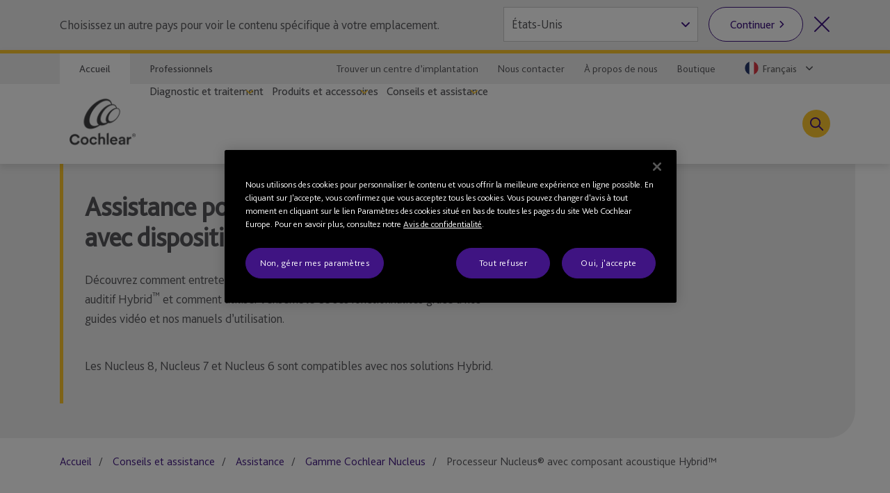

--- FILE ---
content_type: text/html; charset=utf-8
request_url: https://www.cochlear.com/fr/fr/home/ongoing-care-and-support/device-support/cochlear-nucleus-portfolio/nucleus-hybrid
body_size: 24793
content:
<!doctype html><html lang="fr" style="scroll-behavior:smooth"><head><meta charset="utf-8"><meta name="viewport" content="width=device-width,initial-scale=1,shrink-to-fit=no"><meta name="theme-color" content="#000000"><link rel="shortcut icon" href="/dist/cochlear/favicon.ico"><link href="/dist/cochlear/static/css/main.e21e82f7.chunk.css" rel="stylesheet"><title data-react-helmet="true">Processeur Nucleus® avec composant acoustique Hybrid™</title><meta data-react-helmet="true" name="title" content="Processeur Nucleus® avec composant acoustique Hybrid™"/><meta data-react-helmet="true" name="library" class="swiftype" data-type="string" content="fr_fr"/><meta data-react-helmet="true" property="og:locale" content="fr_fr"/><meta data-react-helmet="true" property="og:type" content="article"/><meta data-react-helmet="true" property="og:title" content="Processeur Nucleus® avec composant acoustique Hybrid™"/><meta data-react-helmet="true" property="og:site_name" content="Cochlear"/><meta data-react-helmet="true" property="og:updated_time" content="15/10/2024 10:47 PM"/><meta data-react-helmet="true" property="fb:app_id" content="127760087237610"/><meta data-react-helmet="true" name="twitter:title" content="Processeur Nucleus® avec composant acoustique Hybrid™"/><meta data-react-helmet="true" name="twitter:site" content="Cochlear"/><meta data-react-helmet="true" name="twitter:creator" content="@Cochlear_Europe"/><link data-react-helmet="true" rel="canonical" href="/fr/fr/home/ongoing-care-and-support/device-support/cochlear-nucleus-portfolio/nucleus-hybrid"/><link data-react-helmet="true" rel="alternate" href="/fr/fr/home/ongoing-care-and-support/device-support/cochlear-nucleus-portfolio/nucleus-hybrid" hrefLang="x-default"/><script src="//geoip-js.com/js/apis/geoip2/v2.1/geoip2.js"></script><!-- OneTrust Cookies Consent Notice start -->
<script type="text/javascript">
var hostname = location.hostname;

function buildPopup(){
    if(!(hostname.indexOf("cochlear.cloud") > -1) && (window === window.parent)) { // OneTrust Banner only for non-iFramed pages
        var otScr = document.createElement("script");
        otScr.src = "https://cdn.cookielaw.org/scripttemplates/otSDKStub.js";
        otScr.type = "text/javascript";
        otScr.charset = "UTF-8";
        otScr.setAttribute("data-document-language", "true");
        otScr.setAttribute("data-domain-script", "a63350be-edcd-4153-b08c-7d600c2e0971");
        document.head.appendChild(otScr);

        function OptanonWrapper() { 
            window.dataLayer.push( { event: 'OneTrustGroupsUpdated' } );
        }
    }
}

var continentCode = "";
var onSuccess = function(location){
    continentCode = location.continent.code;
    console.log("Continent = " + continentCode);
    if (continentCode == "EU") {
        buildPopup();
    } else {
        var cookieButton = document.getElementsByClassName('optanon-toggle-display');
        if (cookieButton.length > 0) {
            cookieButton[0].parentElement.remove();
        }
    }
};

var onError = function(error){
    console.log(
        "Error:"
        , JSON.stringify(error, undefined, 4)
    );
};
var urlPath = location.pathname.toLowerCase();
if (urlPath.startsWith("/global")) {
    geoip2.country(onSuccess, onError);
} else {
    buildPopup();
}
</script>
<!-- OneTrust Cookies Consent Notice end --><script>
var params = new URLSearchParams(window.location.search);
params.forEach(function (value, key) {
  if (key.startsWith("utm_") || key === 'fbclid') {
    sessionStorage.setItem(key, value);
  }
});
</script><script src="/dist/cochlear/static/js/Header.cd35e673.chunk.js"></script><script src="/dist/cochlear/static/js/HeaderBanner.c6995e43.chunk.js"></script><script src="/dist/cochlear/static/js/Breadcrumbs.a2fe0db9.chunk.js"></script><script src="/dist/cochlear/static/js/Listing.86ac03e2.chunk.js"></script><script src="/dist/cochlear/static/js/Footer.50c82551.chunk.js"></script></head><body><noscript><div class="page-warning"><div class="l-padding">Please enable JavaScript in order to get the best experience when using this site.</div></div></noscript><div id="root"><noscript><iframe src="https://www.googletagmanager.com/ns.html?id=GTM-P8QH2F4" height="0" width="0" title="Google Tag Manager 1" aria-hidden="true" style="display:none;visibility:hidden"></iframe><iframe src="https://www.googletagmanager.com/ns.html?id=GTM-PVM6MWV" height="0" width="0" title="Google Tag Manager 2" aria-hidden="true" style="display:none;visibility:hidden"></iframe></noscript><div dir="ltr" data-template="listing-page" class="main-content  l-layout l-one-column cf listing-page"><main id="main" tabindex="-1" class="l-main "><header class="global-header"><ul class="accessibility-links" tabindex="-1"><li><a href="#article" tabindex="0">Jump to main content</a><a href="#nav" class="jump-nav-desktop" tabindex="0">Jump to main navigation</a><a href="#mobile-toolbar-nav" class="jump-nav-mobile" tabindex="0">Jump to main navigation</a></li></ul><nav id="mobile-toolbar-nav" class="mobile-toolbar"><ul class="cf"><li><button type="button" class="menu">Menu</button></li><li><a href="/fr/fr/connect/contact-us" class="contact" title="" target="" tabindex="0">Contact</a></li><li><a href="/fr/fr/connect/find-a-clinic" class="clinic" title="" target="" tabindex="0">Trouver un centre d’implantation</a></li><li><button type="button" class="search " tabindex="0">Recherche</button></li></ul></nav><nav id="nav" class="nav-onscreen js-onscreen mobile-hidden "><div class="top-nav"><div class="l-padding"><div class="type-selector"><a href="/fr/fr/home" class="tab-home" title="Aller à la page d’accueil de Cochlear" target="">Accueil</a><a href="/fr/fr/professionals" class="tab-professionals" title="" target="">Professionnels</a></div><div class="nav-selector"><a href="/fr/fr/connect/find-a-clinic" class="" title="" target="">Trouver un centre d’implantation</a><a href="/fr/fr/connect/contact-us" class="" title="" target="">Nous contacter</a><a href="/fr/fr/about-us" class="" title="" target="">À propos de nous</a><a href="https://www.cochlear.com/fr/fr/shop/home" class="" title="" target="_blank" rel="noopener noreferrer">Boutique</a><span class="contact nav-region-dropdown "><button class="nav-dropdown-toggle" type="button" id="dropdownCountryMenuButton" data-toggle="dropdown" aria-haspopup="true" aria-label="Select a language from the dropdown"><span id="nav-region-dropdown__cta" class="nav-region-dropdown__cta" aria-hidden="true"><img src="https://assets.cochlear.com/api/public/content/a801a2f6e3f14689a7ca44d73ab57690?v=361042b2" alt="French flag icon" class="region-flag" loading="lazy"/>Français</span></button></span></div></div></div><div class="l-padding"><div class="logo"><a href="/fr/fr/home" class="" title="" target=""><img height="164" sitecorecontenthub-content-type="Image" alt="Logo Cochlear" width="196" thumbnailsrc="https://cochlearmediaportal.sitecorecontenthub.cloud/api/gateway/24969/thumbnail" src="https://assets.cochlear.com/api/public/content/45f3cdfbe24641b69870beed740063ac?v=ce0c0a42"/></a></div><ul class="nav cf  is-hidden "><li class="nav-item nav-item-top "><div role="presentation" class="nav-item-menu">Menu</div><button class="nav-item-close" type="button">Quitter le menu</button></li><li class="nav-item "><button type="button" class="nav-item-title nav-item-title-top has-children" aria-expanded="false" aria-haspopup="true">Diagnostic et traitement</button></li><li class="nav-item "><button type="button" class="nav-item-title nav-item-title-top has-children" aria-expanded="false" aria-haspopup="true">Produits et accessoires</button></li><li class="nav-item "><button type="button" class="nav-item-title nav-item-title-top has-children" aria-expanded="false" aria-haspopup="true">Conseils et assistance</button></li></ul><div class="offscreen-background "></div><button class="link-icon search-toggle " type="button" aria-label="Toggle search" data-popover-id="global-search" aria-expanded="false"></button></div></nav><div class="mobile-header   "><div class="mobile-header__item"></div><div class="mobile-header__item"><span class="mobile-logo"><a href="/fr/fr/home" class="" title="" target=""><img height="42" sitecorecontenthub-content-type="Image" alt="Logo Cochlear" width="240" thumbnailsrc="https://cochlearmediaportal.sitecorecontenthub.cloud/api/gateway/24981/thumbnail" src="https://assets.cochlear.com/api/public/content/6eb6aec9067a429fb3f7da82e8940d7f?v=c0e5ece5"/></a></span></div><div class="mobile-header__item"></div></div></header><article id="article" class="article l-article  "><header class="landing-banner  no-image"><div class="background"></div><div class="l-padding"><div class="content "><span class="content-grouper"><span class="header-highlight"></span><h1 class="">Assistance pour le processeur Nucleus® avec dispositif auditif Hybrid™</h1><div><p>Découvrez comment entretenir votre processeur Cochlear<sup>&trade;</sup> Nucleus<sup>&reg;</sup> avec dispositif auditif Hybrid<sup>&trade;</sup> et comment utiliser l’ensemble de ses fonctionnalités grâce à nos guides vidéo et nos manuels d’utilisation.</p>
<p>Les Nucleus 8, Nucleus 7 et Nucleus 6 sont compatibles avec nos solutions Hybrid.</p></div></span></div></div></header><nav class="l-padding breadcrumbs"><ul><li><a href="/fr/fr/home">Accueil</a></li><li><a href="/fr/fr/home/ongoing-care-and-support">Conseils et assistance</a></li><li><a href="/fr/fr/home/ongoing-care-and-support/device-support">Assistance</a></li><li><a href="/fr/fr/home/ongoing-care-and-support/device-support/cochlear-nucleus-portfolio">Gamme Cochlear Nucleus</a></li><li><span class="is-active">Processeur Nucleus® avec composant acoustique Hybrid™</span></li></ul></nav><div class="listing  l-padding"><div class=""><input type="checkbox" aria-disabled="true" id="listing-dropdown-trigger" class="dropdown-trigger-check"/><label aria-disabled="true" class="dropdown-trigger" for="listing-dropdown-trigger">Filtrer par</label><form class="listing-filter"><span class="listing-filter-col"><label for="listing-filter-0">Sélectionnez l’assistance pour votre appareil</label><select id="listing-filter-0" class="select dropdown"><option value="all">Tous</option><option value="Principes de base de l’appareil">Principes de base de l’appareil</option><option value="Entretien et maintenance">Entretien et maintenance</option><option value="Manuels du produit">Manuels du produit</option></select></span></form></div></div></article><footer class="global-footer"><div class="l-padding"><nav><ul class="nav-footer has-5-items"><li class="brandImg"><img height="166" sitecorecontenthub-content-type="Image" alt="Logo Cochlear" width="196" thumbnailsrc="https://cochlearmediaportal.sitecorecontenthub.cloud/api/gateway/24994/thumbnail" loading="lazy" src="https://assets.cochlear.com/api/public/content/a8c5c4166cba4bdd85fd69811a617275?v=695b90cb"/></li><li class="nav-footer-item columns2"><ul><li><a href="/fr/fr/corporate/careers" class="" title="" target="">Carrières</a></li></ul></li><li class="nav-footer-item columns2"><ul><li><a href="https://www.cochlear.com/manuals" class="" title="" target="_blank" rel="noopener noreferrer">Manuels de produits</a></li><li><a href="" class="" title="" target="">Avertissements généraux</a></li><li><a href="https://www.cochlear.com/global/fr/corporate/compliance" class="" title="" target="_blank" rel="noopener noreferrer">Compliance</a></li></ul></li><li class="nav-footer-item column"><ul><li><a href="https://www.cochlear.com/global/en/corporate/data-privacy-and-security" class="" title="" target="_blank" rel="noopener noreferrer">Engagement de confidentialité</a></li><li><a href="https://www.cochlear.com/global/fr/corporate/privacy-notice" class="" title="Confidentialité" target="_blank" rel="noopener noreferrer">Confidentialité</a></li><li><a href="/fr/fr/corporate/terms-of-use" class="" title="" target="">Conditions d’utilisation</a></li></ul></li><li class="nav-footer-social nav-footer-item link-icons-disabled"><ul class="socials-items"><li><a href="https://www.facebook.com/CochlearFrance" title="Talk to us on Facebook" target="_blank" rel="noopener noreferrer"><img height="68" sitecorecontenthub-content-type="Image" alt="Facebook logo" sitecorecontenthub-content-id="13637" width="68" thumbnailsrc="https://cochlearmediaportal.sitecorecontenthub.cloud/api/gateway/13637/thumbnail" class="icon" loading="lazy" src="https://assets.cochlear.com/api/public/content/8a6ba205972d4fd182c8e1b99b6b61b0?v=e23e0b79"/></a></li></ul></li></ul></nav></div><div class="subfooter-container"><div class="subfooter-link"><a href="##" class="optanon-toggle-display" title="Paramètres des cookies" target="">Paramètres des cookies</a></div><div class="subfooter-link"><a href="https://www.cochlear.com/global/en/corporate/cookies-notice" class="" title="" target="_blank" rel="noopener noreferrer">Notice relative aux cookies</a></div><div class="subfooter-link"><a href="https://www.cochlear.com/global/fr/corporate/accessibility" class="" title="" target="_blank" rel="noopener noreferrer">Accessibilité</a></div><div class="subfooter-copyright"><div><p>Copyright &copy; 2025 Cochlear Ltd. Tous droits réservés</p></div></div></div></footer></main></div></div><script type="application/json" id="__JSS_STATE__">{"sitecore":{"context":{"pageEditing":false,"site":{"name":"cochlear-fr-fr"},"pageState":"normal","language":"fr-FR","itemPath":"\u002Fhome\u002Fongoing-care-and-support\u002Fdevice-support\u002Fcochlear-nucleus-portfolio\u002Fnucleus-hybrid","metadata":{"title":"Processeur Nucleus® avec composant acoustique Hybrid™","description":"","featureImage":null,"featuredWidth":0,"featuredHeight":0,"keywords":"","pageType":"","lastUpdated":"15\u002F10\u002F2024 10:47 PM","localeCode":"fr_fr","siteName":"Cochlear","facebookAppId":"127760087237610","twitterHandle":"@Cochlear_Europe","gtmContainerGlobal":"GTM-PVM6MWV","gtmContainerRegion":"GTM-P8QH2F4","mapsKey":"AIzaSyB-Le6GLJA6j3d0uwWedAdkFa9LYt6RlRs","webDirection":"Left to right","showCookieBanner":"1","enableLiveChat":"","liveChatReferenceId":"","contentDisclaimerShow":"","contentDisclaimerDataSource":{"modalStyle":null,"modalMessage":null,"option1Text":null,"option1Link":null,"option2Text":null,"option2Link":null},"urls":{"canonical":"\u002Ffr\u002Ffr\u002Fhome\u002Fongoing-care-and-support\u002Fdevice-support\u002Fcochlear-nucleus-portfolio\u002Fnucleus-hybrid","alternate":[{"link":"\u002Ffr\u002Ffr\u002Fhome\u002Fongoing-care-and-support\u002Fdevice-support\u002Fcochlear-nucleus-portfolio\u002Fnucleus-hybrid","lang":"x-default"}]},"schemaorg":""}},"route":{"name":"Nucleus Hybrid","displayName":"Nucleus Hybrid","fields":{"System Name":{"value":"Windchill"},"Document Number":{"value":"D1861823"},"Document Version":{"value":"1"},"DateTime":{"value":"0001-01-01T00:00:00Z"},"Type":{"value":"Standard"},"Title":{"value":"Processeur Nucleus® avec composant acoustique Hybrid™"},"description":{"value":""},"ContentTags":[],"NavigationTitle":{"value":"Processeur Nucleus® avec composant acoustique Hybrid™"},"HideFromChildListing":{"value":false},"HideFromNavigation":{"value":false},"HideFromSitemap":{"value":false},"HideFromListing":{"value":false},"HideFromSearch":{"value":false},"NavigationLink":{"value":{"href":"\u002Ffr\u002Ffr\u002Fhome\u002Fongoing-care-and-support\u002Fdevice-support\u002Fcochlear-nucleus-portfolio\u002Fnucleus-hybrid","id":"{572C2AA2-41EB-40F0-9750-31ED62068353}","querystring":"","linktype":"internal","text":"Nucleus® Sound Processor with Hybrid™ Hearing device support","anchor":"","url":"\u002FCochlear-FR\u002FHome\u002FOngoing care and support\u002FDevice support\u002FCochlear Nucleus portfolio\u002FNucleus Hybrid","title":"","class":"","target":""}},"Priority":{"id":"dbd9e021-0087-422c-9174-fba5ef348e9a","url":"\u002Fconfiguration\u002Fsitemappriority\u002Fpoint5","name":"Point5","displayName":"Point5","fields":{"Value":{"value":"0.5"}}},"Change Frequency":{"id":"de0aff1f-dff0-4eb5-adc0-c4e8f8176293","url":"\u002Fconfiguration\u002Fchangefrequency\u002Fmonthly","name":"monthly","displayName":"monthly","fields":{"Value":{"value":"monthly"}}},"image":{"value":{"height":"900","sitecorecontenthub-content-type":"Image","alt":"Appareil Nucleus Hybrid","width":"1440","thumbnailsrc":"https:\u002F\u002Fcochlearmediaportal.sitecorecontenthub.cloud\u002Fapi\u002Fgateway\u002F13201\u002Fthumbnail","src":"https:\u002F\u002Fassets.cochlear.com\u002Fapi\u002Fpublic\u002Fcontent\u002F9d009e471291427295205f6cba5ae7ae?v=eb7061bd"}},"metaTitle":{"value":""},"metaDescription":{"value":""},"useRebrandStyling":{"value":false},"noIndex":{"value":false},"otDomainScriptId":{"value":""},"isProfessional":{"value":false},"keywords":{"value":""},"pageType":{"value":""}},"databaseName":"web","deviceId":"fe5d7fdf-89c0-4d99-9aa3-b5fbd009c9f3","itemId":"572c2aa2-41eb-40f0-9750-31ed62068353","itemLanguage":"fr-FR","itemVersion":1,"layoutId":"0186c2a3-187b-4a42-80d0-21c2edefe6c2","templateId":"36d66f9d-c0f2-4657-b9c8-3cdb97ad55bb","templateName":"listing-page","placeholders":{"header":[{"uid":"8a224533-f552-4aba-b952-1687d73f8491","componentName":"HeaderBanner","dataSource":"{B0799758-66FE-4594-BD45-85DDCBAA03E1}","params":{},"fields":{"title":{"value":"Assistance pour le processeur Nucleus® avec dispositif auditif Hybrid™"},"titleImage":{"value":{}},"hasFade":{"value":false},"description":{"value":"\u003Cp\u003EDécouvrez comment entretenir votre processeur Cochlear\u003Csup\u003E&trade;\u003C\u002Fsup\u003E Nucleus\u003Csup\u003E&reg;\u003C\u002Fsup\u003E avec dispositif auditif Hybrid\u003Csup\u003E&trade;\u003C\u002Fsup\u003E et comment utiliser l’ensemble de ses fonctionnalités grâce à nos guides vidéo et nos manuels d’utilisation.\u003C\u002Fp\u003E\r\n\u003Cp\u003ELes Nucleus 8, Nucleus 7 et Nucleus 6 sont compatibles avec nos solutions Hybrid.\u003C\u002Fp\u003E"},"heading":{"value":""},"isFullWidthImage":{"value":false},"videoId":{"value":""},"videoLinkText":{"value":""},"image":{"value":{}},"link":{"value":{"href":""}}}},{"uid":"97025b9e-750f-41fe-9f40-16a44d30e715","componentName":"Breadcrumbs","dataSource":"","params":{},"fields":{"data":{"item":{"url":"\u002Ffr\u002Ffr\u002Fhome\u002Fongoing-care-and-support\u002Fdevice-support\u002Fcochlear-nucleus-portfolio\u002Fnucleus-hybrid","hideFromNavigation":{"boolValue":false},"title":{"value":"Processeur Nucleus® avec composant acoustique Hybrid™"},"navigationTitle":{"value":"Processeur Nucleus® avec composant acoustique Hybrid™"},"navigationLink":{"url":"\u002Ffr\u002Ffr\u002Fhome\u002Fongoing-care-and-support\u002Fdevice-support\u002Fcochlear-nucleus-portfolio\u002Fnucleus-hybrid"},"parent":{"url":"\u002Ffr\u002Ffr\u002Fhome\u002Fongoing-care-and-support\u002Fdevice-support\u002Fcochlear-nucleus-portfolio","hideFromNavigation":{"boolValue":false},"title":{"value":"Gamme Cochlear Nucleus"},"navigationTitle":{"value":"Gamme Cochlear Nucleus"},"navigationLink":{"url":"\u002Ffr\u002Ffr\u002Fhome\u002Fongoing-care-and-support\u002Fdevice-support\u002Fcochlear-nucleus-portfolio"},"parent":{"url":"\u002Ffr\u002Ffr\u002Fhome\u002Fongoing-care-and-support\u002Fdevice-support","hideFromNavigation":{"boolValue":false},"title":{"value":"Assistance"},"navigationTitle":{"value":"Assistance"},"navigationLink":{"url":"\u002Ffr\u002Ffr\u002Fhome\u002Fongoing-care-and-support\u002Fdevice-support"},"parent":{"url":"\u002Ffr\u002Ffr\u002Fhome\u002Fongoing-care-and-support","hideFromNavigation":{"boolValue":false},"title":{"value":"Conseils et assistance"},"navigationTitle":{"value":"Conseils et assistance"},"navigationLink":{"url":"\u002Ffr\u002Ffr\u002Fhome\u002Fongoing-care-and-support"},"parent":{"url":"\u002Ffr\u002Ffr\u002Fhome","hideFromNavigation":{"boolValue":false},"title":{"value":"Hear now. And always (Entendre maintenant. Et toujours)"},"navigationTitle":{"value":"Accueil"},"navigationLink":{"url":""},"parent":{"url":"\u002Ffr\u002Ffr"}}}}}}}}},{"uid":"18e099e1-78b1-44d4-b831-a7880041e85e","componentName":"Listing","dataSource":"{8AD9299D-E426-4EC4-A568-FC6E0607F82F}","params":{},"fields":{"viewMoreText":{"value":"Voir plus"},"filterOnLoad":{"value":false},"rootItem":{"id":"572c2aa2-41eb-40f0-9750-31ed62068353","url":"\u002Fhome\u002Fongoing-care-and-support\u002Fdevice-support\u002Fcochlear-nucleus-portfolio\u002Fnucleus-hybrid","name":"Nucleus Hybrid","displayName":"Nucleus Hybrid","fields":{"System Name":{"value":"Windchill"},"Document Number":{"value":"D1861823"},"Document Version":{"value":"1"},"DateTime":{"value":"0001-01-01T00:00:00Z"},"Type":{"value":"Standard"},"Title":{"value":"Processeur Nucleus® avec composant acoustique Hybrid™"},"description":{"value":""},"ContentTags":[],"NavigationTitle":{"value":"Processeur Nucleus® avec composant acoustique Hybrid™"},"HideFromChildListing":{"value":false},"HideFromNavigation":{"value":false},"HideFromSitemap":{"value":false},"HideFromListing":{"value":false},"HideFromSearch":{"value":false},"NavigationLink":{"value":{"href":"\u002Ffr\u002Ffr\u002Fhome\u002Fongoing-care-and-support\u002Fdevice-support\u002Fcochlear-nucleus-portfolio\u002Fnucleus-hybrid","id":"{572C2AA2-41EB-40F0-9750-31ED62068353}","querystring":"","linktype":"internal","text":"Nucleus® Sound Processor with Hybrid™ Hearing device support","anchor":"","url":"\u002FCochlear-FR\u002FHome\u002FOngoing care and support\u002FDevice support\u002FCochlear Nucleus portfolio\u002FNucleus Hybrid","title":"","class":"","target":""}},"Priority":{"id":"dbd9e021-0087-422c-9174-fba5ef348e9a","url":"\u002Fconfiguration\u002Fsitemappriority\u002Fpoint5","name":"Point5","displayName":"Point5","fields":{"Value":{"value":"0.5"}}},"Change Frequency":{"id":"de0aff1f-dff0-4eb5-adc0-c4e8f8176293","url":"\u002Fconfiguration\u002Fchangefrequency\u002Fmonthly","name":"monthly","displayName":"monthly","fields":{"Value":{"value":"monthly"}}},"image":{"value":{"height":"900","sitecorecontenthub-content-type":"Image","alt":"Appareil Nucleus Hybrid","width":"1440","thumbnailsrc":"https:\u002F\u002Fcochlearmediaportal.sitecorecontenthub.cloud\u002Fapi\u002Fgateway\u002F13201\u002Fthumbnail","src":"https:\u002F\u002Fassets.cochlear.com\u002Fapi\u002Fpublic\u002Fcontent\u002F9d009e471291427295205f6cba5ae7ae?v=eb7061bd"}},"metaTitle":{"value":""},"metaDescription":{"value":""},"useRebrandStyling":{"value":false},"noIndex":{"value":false},"otDomainScriptId":{"value":""},"isProfessional":{"value":false},"keywords":{"value":""},"pageType":{"value":""}}},"isOneColumn":{"value":false},"hasCategories":{"value":true},"itemsPerGroup":{"value":0},"rowOfFour":{"value":false},"watchText":{"value":"Regarder cette vidéo"},"downloadText":{"value":"Afficher et télécharger"},"defaultTitle":{"value":"Nucleus Hybrid"},"noResults":{"value":"Désolé, nous n’avons trouvé aucun résultat."},"readText":{"value":"En savoir plus"},"ariaLabel":{"value":"Filtrer par"},"filterButton":{"value":"Mettre à jour les résultats"},"filterDropdowns":[{"id":"6bf572dc-d23e-400f-ab8b-a3b9bf2d852f","url":"\u002Fcontent-modules\u002Flisting\u002Fdevice-support\u002Fnucleus-family\u002Fnucleus-hybrid\u002Fnucleus-hybrid\u002Fselect-your-device-support","name":"Select your device support","displayName":"Select your device support","fields":{"filterOptions":[{"id":"3d805b5d-d9de-44a6-99d1-51941a10b6ab","url":"\u002Fconfiguration\u002Ftags\u002Fdevice-support\u002Fdevice-basics","name":"Device basics","displayName":"Device basics","fields":{"HideFromDisplay":{"value":false},"HideFromFacet":{"value":false},"Title":{"value":"Principes de base de l’appareil"}}},{"id":"f8a57005-6cb4-422c-bbb3-8b8afeb6bab9","url":"\u002Fconfiguration\u002Ftags\u002Fdevice-support\u002Fcare-and-maintenance","name":"Care and maintenance","displayName":"Care and maintenance","fields":{"HideFromDisplay":{"value":false},"HideFromFacet":{"value":false},"Title":{"value":"Entretien et maintenance"}}},{"id":"ef341fe1-53b9-4df9-b20c-075d2cb00dd4","url":"\u002Fconfiguration\u002Ftags\u002Fdevice-support\u002Fproduct-manuals","name":"Product manuals","displayName":"Product manuals","fields":{"HideFromDisplay":{"value":false},"HideFromFacet":{"value":false},"Title":{"value":"Manuels du produit"}}}],"label":{"value":"Sélectionnez l’assistance pour votre appareil"}}}],"filterTitle":{"value":""},"floatLeft":{"value":false},"dropdownDefault":{"value":"Tous"},"additionalData":{"data":{"item":{"children":[{"id":"DA2CE77A16734A349F6CDE4171A6FF08","url":"\u002Ffr\u002Ffr\u002Fhome\u002Fongoing-care-and-support\u002Fdevice-support\u002Fcochlear-nucleus-portfolio\u002Fnucleus-hybrid\u002Fdevice-basics","template":{"name":"listing-page"},"parent":{"title":{"value":"Processeur Nucleus® avec composant acoustique Hybrid™"}},"title":{"value":"Principes de base de l’appareil"},"description":{"value":"Nucleus 6, Nucleus 7 and Nucleus 8 are compatible with our hybrid solutions. Watch the videos below for more information."},"hideFromListing":{"boolValue":true},"navigationTitle":{"value":""},"navigationLink":{"url":"\u002Ffr\u002Ffr\u002Fhome\u002Fongoing-care-and-support\u002Fdevice-support\u002Fcochlear-nucleus-portfolio\u002Fnucleus-hybrid"},"image":{"jss":{"value":{}}},"contentTags":{"targetItems":[]},"children":[{"id":"9D7A56650B434C02A06A7D2B44995322","url":"\u002Ffr\u002Ffr\u002Fhome\u002Fongoing-care-and-support\u002Fdevice-support\u002Fcochlear-nucleus-portfolio\u002Fnucleus-hybrid\u002Fdevice-basics\u002Fnucleus-hybrid-n6-sound-processors","template":{"name":"video-page"},"parent":{"title":{"value":"Principes de base de l’appareil"}},"title":{"value":"Nucleus® 6 - À propos des processeurs de son CP910 et CP920"},"description":{"value":""},"hideFromListing":{"boolValue":false},"navigationTitle":{"value":"Nucleus® 6 - À propos des processeurs de son CP910 et CP920"},"navigationLink":{"url":"\u002Ffr\u002Ffr\u002Fhome\u002Fongoing-care-and-support\u002Fdevice-support\u002Fcochlear-nucleus-portfolio\u002Fnucleus-hybrid\u002Fdevice-basics\u002Fnucleus-hybrid-n6-sound-processors"},"image":{"jss":{"value":{"height":"900","sitecorecontenthub-content-type":"Image","alt":"M image","width":"1440","thumbnailsrc":"https:\u002F\u002Fcochlearmediaportal.sitecorecontenthub.cloud\u002Fapi\u002Fgateway\u002F13326\u002Fthumbnail","src":"https:\u002F\u002Fassets.cochlear.com\u002Fapi\u002Fpublic\u002Fcontent\u002F96e33fb108a547fa8c5a21b440c1116b?v=781f4028"}}},"contentTags":{"targetItems":[{"field":{"value":"Principes de base de l’appareil"}}]}},{"id":"04A45B20F3B7477D8A56AFB3B21BB121","url":"\u002Ffr\u002Ffr\u002Fhome\u002Fongoing-care-and-support\u002Fdevice-support\u002Fcochlear-nucleus-portfolio\u002Fnucleus-hybrid\u002Fdevice-basics\u002Fnucleus-hybrid-turn-on-and-off-your-processor","template":{"name":"video-page"},"parent":{"title":{"value":"Principes de base de l’appareil"}},"title":{"value":"Allumer et éteindre votre processeur Nucleus® 6"},"description":{"value":""},"hideFromListing":{"boolValue":false},"navigationTitle":{"value":"Allumer et éteindre votre processeur Nucleus® 6"},"navigationLink":{"url":"\u002Ffr\u002Ffr\u002Fhome\u002Fongoing-care-and-support\u002Fdevice-support\u002Fcochlear-nucleus-portfolio\u002Fnucleus-hybrid\u002Fdevice-basics\u002Fnucleus-hybrid-turn-on-and-off-your-processor"},"image":{"jss":{"value":{"height":"900","sitecorecontenthub-content-type":"Image","alt":"M image","width":"1440","thumbnailsrc":"https:\u002F\u002Fcochlearmediaportal.sitecorecontenthub.cloud\u002Fapi\u002Fgateway\u002F13314\u002Fthumbnail","src":"https:\u002F\u002Fassets.cochlear.com\u002Fapi\u002Fpublic\u002Fcontent\u002F05d9025db812466c9e5fc8122217b13d?v=d38471c4"}}},"contentTags":{"targetItems":[{"field":{"value":"Principes de base de l’appareil"}}]}},{"id":"A9A95EA104344C4890256A5CAAEAA1CA","url":"\u002Ffr\u002Ffr\u002Fhome\u002Fongoing-care-and-support\u002Fdevice-support\u002Fcochlear-nucleus-portfolio\u002Fnucleus-hybrid\u002Fdevice-basics\u002Fnucleus-hybrid-wear-your-processor","template":{"name":"video-page"},"parent":{"title":{"value":"Principes de base de l’appareil"}},"title":{"value":"Porter votre processeur Nucleus® 6"},"description":{"value":""},"hideFromListing":{"boolValue":false},"navigationTitle":{"value":"Porter votre processeur Nucleus® 6"},"navigationLink":{"url":"\u002Ffr\u002Ffr\u002Fhome\u002Fongoing-care-and-support\u002Fdevice-support\u002Fcochlear-nucleus-portfolio\u002Fnucleus-hybrid\u002Fdevice-basics\u002Fnucleus-hybrid-wear-your-processor"},"image":{"jss":{"value":{"height":"900","sitecorecontenthub-content-type":"Image","alt":"M image","width":"1440","thumbnailsrc":"https:\u002F\u002Fcochlearmediaportal.sitecorecontenthub.cloud\u002Fapi\u002Fgateway\u002F13288\u002Fthumbnail","src":"https:\u002F\u002Fassets.cochlear.com\u002Fapi\u002Fpublic\u002Fcontent\u002Fddd4271f30f942f683b4792aac36821e?v=b8d4e485"}}},"contentTags":{"targetItems":[{"field":{"value":"Principes de base de l’appareil"}}]}},{"id":"B18C9ACD9E33409F969450C1C0B6B748","url":"\u002Ffr\u002Ffr\u002Fhome\u002Fongoing-care-and-support\u002Fdevice-support\u002Fcochlear-nucleus-portfolio\u002Fnucleus-hybrid\u002Fdevice-basics\u002Fnucleus-hybrid-wear-your-acoustic-component","template":{"name":"video-page"},"parent":{"title":{"value":"Principes de base de l’appareil"}},"title":{"value":"Porter votre composant acoustique"},"description":{"value":""},"hideFromListing":{"boolValue":false},"navigationTitle":{"value":"Porter votre composant acoustique"},"navigationLink":{"url":"\u002Ffr\u002Ffr\u002Fhome\u002Fongoing-care-and-support\u002Fdevice-support\u002Fcochlear-nucleus-portfolio\u002Fnucleus-hybrid\u002Fdevice-basics\u002Fnucleus-hybrid-wear-your-acoustic-component"},"image":{"jss":{"value":{"height":"900","sitecorecontenthub-content-type":"Image","alt":"M image","width":"1440","thumbnailsrc":"https:\u002F\u002Fcochlearmediaportal.sitecorecontenthub.cloud\u002Fapi\u002Fgateway\u002F13331\u002Fthumbnail","src":"https:\u002F\u002Fassets.cochlear.com\u002Fapi\u002Fpublic\u002Fcontent\u002Fa4e921199e2945448c524ecd062552e6?v=47d42af0"}}},"contentTags":{"targetItems":[{"field":{"value":"Principes de base de l’appareil"}}]}},{"id":"58B5ACB024644E73BEF9FE377ED9E450","url":"\u002Ffr\u002Ffr\u002Fhome\u002Fongoing-care-and-support\u002Fdevice-support\u002Fcochlear-nucleus-portfolio\u002Fnucleus-hybrid\u002Fdevice-basics\u002Fnucleus-hybrid-about-hybrid-mode","template":{"name":"video-page"},"parent":{"title":{"value":"Principes de base de l’appareil"}},"title":{"value":"À propos du mode Hybrid"},"description":{"value":""},"hideFromListing":{"boolValue":false},"navigationTitle":{"value":"À propos du mode Hybrid"},"navigationLink":{"url":"\u002Ffr\u002Ffr\u002Fhome\u002Fongoing-care-and-support\u002Fdevice-support\u002Fcochlear-nucleus-portfolio\u002Fnucleus-hybrid\u002Fdevice-basics\u002Fnucleus-hybrid-about-hybrid-mode"},"image":{"jss":{"value":{"height":"900","sitecorecontenthub-content-type":"Image","alt":"M image","width":"1440","thumbnailsrc":"https:\u002F\u002Fcochlearmediaportal.sitecorecontenthub.cloud\u002Fapi\u002Fgateway\u002F13567\u002Fthumbnail","src":"https:\u002F\u002Fassets.cochlear.com\u002Fapi\u002Fpublic\u002Fcontent\u002Fb59ef7102cf54bb7b407c8d075af115c?v=5b69fad4"}}},"contentTags":{"targetItems":[{"field":{"value":"Principes de base de l’appareil"}}]}},{"id":"36A7D07A94834417BC5CAB3CD846F0B7","url":"\u002Ffr\u002Ffr\u002Fhome\u002Fongoing-care-and-support\u002Fdevice-support\u002Fcochlear-nucleus-portfolio\u002Fnucleus-hybrid\u002Fdevice-basics\u002Fnucleus-hybrid-personalise-your-processor","template":{"name":"video-page"},"parent":{"title":{"value":"Principes de base de l’appareil"}},"title":{"value":"Personnaliser votre processeur Nucleus® 6"},"description":{"value":""},"hideFromListing":{"boolValue":false},"navigationTitle":{"value":"Personnaliser votre processeur Nucleus® 6"},"navigationLink":{"url":"\u002Ffr\u002Ffr\u002Fhome\u002Fongoing-care-and-support\u002Fdevice-support\u002Fcochlear-nucleus-portfolio\u002Fnucleus-hybrid\u002Fdevice-basics\u002Fnucleus-hybrid-personalise-your-processor"},"image":{"jss":{"value":{"height":"900","sitecorecontenthub-content-type":"Image","alt":"M image","width":"1440","thumbnailsrc":"https:\u002F\u002Fcochlearmediaportal.sitecorecontenthub.cloud\u002Fapi\u002Fgateway\u002F13646\u002Fthumbnail","src":"https:\u002F\u002Fassets.cochlear.com\u002Fapi\u002Fpublic\u002Fcontent\u002Fdcdbaee8e18b41d3a25ed662cc131dbe?v=27410b9d"}}},"contentTags":{"targetItems":[{"field":{"value":"Principes de base de l’appareil"}}]}}]},{"id":"AEF67D57E10A4A0AAC4173178CD2532D","url":"\u002Ffr\u002Ffr\u002Fhome\u002Fongoing-care-and-support\u002Fdevice-support\u002Fcochlear-nucleus-portfolio\u002Fnucleus-hybrid\u002Fcare-and-maintenance","template":{"name":"listing-page"},"parent":{"title":{"value":"Processeur Nucleus® avec composant acoustique Hybrid™"}},"title":{"value":"Entretien et maintenance"},"description":{"value":""},"hideFromListing":{"boolValue":true},"navigationTitle":{"value":""},"navigationLink":{"url":"\u002Ffr\u002Ffr\u002Fhome\u002Fongoing-care-and-support\u002Fdevice-support\u002Fcochlear-nucleus-portfolio\u002Fnucleus-hybrid"},"image":{"jss":{"value":{}}},"contentTags":{"targetItems":[]},"children":[{"id":"49842BC4163D4E8CA3AC07031FA2AAFD","url":"\u002Ffr\u002Ffr\u002Fhome\u002Fongoing-care-and-support\u002Fdevice-support\u002Fcochlear-nucleus-portfolio\u002Fnucleus-hybrid\u002Fcare-and-maintenance\u002Fnucleus-hybrid-change-power-and-plus-domes","template":{"name":"video-page"},"parent":{"title":{"value":"Entretien et maintenance"}},"title":{"value":"Changer les dômes Power et Plus"},"description":{"value":""},"hideFromListing":{"boolValue":false},"navigationTitle":{"value":"Changer les dômes Power et Plus"},"navigationLink":{"url":"\u002Ffr\u002Ffr\u002Fhome\u002Fongoing-care-and-support\u002Fdevice-support\u002Fcochlear-nucleus-portfolio\u002Fnucleus-hybrid\u002Fcare-and-maintenance\u002Fnucleus-hybrid-change-power-and-plus-domes"},"image":{"jss":{"value":{"height":"900","sitecorecontenthub-content-type":"Image","alt":"M image","width":"1440","thumbnailsrc":"https:\u002F\u002Fcochlearmediaportal.sitecorecontenthub.cloud\u002Fapi\u002Fgateway\u002F13526\u002Fthumbnail","src":"https:\u002F\u002Fassets.cochlear.com\u002Fapi\u002Fpublic\u002Fcontent\u002Fad6f09c3cc464791be297253bcfe8f30?v=3c6d58a0"}}},"contentTags":{"targetItems":[{"field":{"value":"Entretien et maintenance"}}]}},{"id":"7FACC50F51384D45BBDFFE1177537AEB","url":"\u002Ffr\u002Ffr\u002Fhome\u002Fongoing-care-and-support\u002Fdevice-support\u002Fcochlear-nucleus-portfolio\u002Fnucleus-hybrid\u002Fcare-and-maintenance\u002Fnucleus-hybrid-everyday-care-for-your-processor","template":{"name":"video-page"},"parent":{"title":{"value":"Entretien et maintenance"}},"title":{"value":"Entretien quotidien de votre processeur Nucleus® 6"},"description":{"value":""},"hideFromListing":{"boolValue":false},"navigationTitle":{"value":"Entretien quotidien de votre processeur Nucleus® 6"},"navigationLink":{"url":"\u002Ffr\u002Ffr\u002Fhome\u002Fongoing-care-and-support\u002Fdevice-support\u002Fcochlear-nucleus-portfolio\u002Fnucleus-hybrid\u002Fcare-and-maintenance\u002Fnucleus-hybrid-everyday-care-for-your-processor"},"image":{"jss":{"value":{"height":"900","sitecorecontenthub-content-type":"Image","alt":"M image","width":"1440","thumbnailsrc":"https:\u002F\u002Fcochlearmediaportal.sitecorecontenthub.cloud\u002Fapi\u002Fgateway\u002F13249\u002Fthumbnail","src":"https:\u002F\u002Fassets.cochlear.com\u002Fapi\u002Fpublic\u002Fcontent\u002F11cd641b421643e698cde78095f87b8d?v=e62f148e"}}},"contentTags":{"targetItems":[{"field":{"value":"Entretien et maintenance"}}]}}]},{"id":"9EA1041507CD4A0E9A709D71E54A5753","url":"\u002Ffr\u002Ffr\u002Fhome\u002Fongoing-care-and-support\u002Fdevice-support\u002Fcochlear-nucleus-portfolio\u002Fnucleus-hybrid\u002Fproduct-manuals","template":{"name":"listing-page"},"parent":{"title":{"value":"Processeur Nucleus® avec composant acoustique Hybrid™"}},"title":{"value":"Manuels d’utilisation"},"description":{"value":""},"hideFromListing":{"boolValue":true},"navigationTitle":{"value":""},"navigationLink":{"url":"\u002Ffr\u002Ffr\u002Fhome\u002Fongoing-care-and-support\u002Fdevice-support\u002Fcochlear-nucleus-portfolio\u002Fnucleus-hybrid"},"image":{"jss":{"value":{}}},"contentTags":{"targetItems":[]},"children":[{"id":"8E27CAEC589D4601B23FE479007DACF0","url":"\u002Ffr\u002Ffr\u002Fhome\u002Fongoing-care-and-support\u002Fdevice-support\u002Fcochlear-nucleus-portfolio\u002Fnucleus-hybrid\u002Fproduct-manuals\u002Fnucleus-hybrid-remote-control-user-guide","template":{"name":"download-page"},"parent":{"title":{"value":"Manuels d’utilisation"}},"title":{"value":"Nucleus® Hybrid™ - Mode d’emploi de la télécommande "},"description":{"value":""},"hideFromListing":{"boolValue":false},"navigationTitle":{"value":"Nucleus® Hybrid™ - Mode d’emploi de la télécommande "},"navigationLink":{"url":"https:\u002F\u002Fwww.cochlear.com\u002Fifu\u002Fdocuments\u002Fd838748-fr-cp1000"},"image":{"jss":{"value":{"height":"900","sitecorecontenthub-content-type":"Image","alt":"M image","width":"1440","thumbnailsrc":"https:\u002F\u002Fcochlearmediaportal.sitecorecontenthub.cloud\u002Fapi\u002Fgateway\u002F13667\u002Fthumbnail","src":"https:\u002F\u002Fassets.cochlear.com\u002Fapi\u002Fpublic\u002Fcontent\u002Fb6bd74de44164bfdb3afb5089e9830e1?v=6f3af356"}}},"contentTags":{"targetItems":[{"field":{"value":"Manuels du produit"}}]}}]}]}}}}}],"main":[],"footer":[],"global-header":[{"uid":"51d1ffb1-bc23-429f-b324-20a46338b3bb","componentName":"Header","dataSource":"{978C7ED4-65C1-4A60-BFCC-F677526CE769}","params":{},"fields":{"desktopLogo":{"value":{"height":"164","sitecorecontenthub-content-type":"Image","alt":"Logo Cochlear","width":"196","thumbnailsrc":"https:\u002F\u002Fcochlearmediaportal.sitecorecontenthub.cloud\u002Fapi\u002Fgateway\u002F24969\u002Fthumbnail","src":"https:\u002F\u002Fassets.cochlear.com\u002Fapi\u002Fpublic\u002Fcontent\u002F45f3cdfbe24641b69870beed740063ac?v=ce0c0a42"}},"logoLink":{"value":{"href":"\u002Ffr\u002Ffr\u002Fhome","class":"","querystring":"","id":"{10BB7F14-FEA3-469F-88A8-1C01B5385C95}","anchor":"","target":"","title":"","linktype":"internal","text":"Accueil","url":"\u002FCochlear-FR\u002FHome"}},"mobileLogo":{"value":{"height":"42","sitecorecontenthub-content-type":"Image","alt":"Logo Cochlear","width":"240","thumbnailsrc":"https:\u002F\u002Fcochlearmediaportal.sitecorecontenthub.cloud\u002Fapi\u002Fgateway\u002F24981\u002Fthumbnail","src":"https:\u002F\u002Fassets.cochlear.com\u002Fapi\u002Fpublic\u002Fcontent\u002F6eb6aec9067a429fb3f7da82e8940d7f?v=c0e5ece5"}},"contactLink":{"value":{"href":"\u002Ffr\u002Ffr\u002Fconnect\u002Fcontact-us","class":"","querystring":"","id":"{8E126060-E4B4-458F-A3E8-B94382171A1C}","anchor":"","target":"","title":"","linktype":"internal","text":"Contact","url":"\u002FCochlear-FR\u002FConnect\u002FContact us"}},"searchText":{"value":"Recherche"},"additionalList":[{"id":"8e03be38-fe10-40c0-a593-f9076fac0758","url":"\u002Fconfiguration\u002Fheader\u002Fnavigation-links\u002Fcontact-us","name":"Contact Us","displayName":"Contact Us","fields":{"icon":{"value":""},"link":{"value":{"href":"\u002Ffr\u002Ffr\u002Fconnect\u002Fcontact-us","id":"{8E126060-E4B4-458F-A3E8-B94382171A1C}","querystring":"","text":"Nous contacter","anchor":"","url":"\u002FCochlear-FR\u002FConnect\u002FContact us","title":"","linktype":"internal","class":"","target":""}}}},{"id":"ccddb0d0-5eb4-4f6a-b67a-33fa122f2f78","url":"\u002Fconfiguration\u002Fheader\u002Fnavigation-links\u002Fabout-us","name":"About Us","displayName":"About Us","fields":{"icon":{"value":""},"link":{"value":{"href":"\u002Ffr\u002Ffr\u002Fabout-us","id":"{EF7B516C-DF93-480C-98DC-8C56C82DEEFE}","querystring":"","target":"","text":"À propos de nous","anchor":"","url":"\u002FCochlear-FR\u002FAbout us","title":"","class":"","linktype":"internal"}}}},{"id":"2c767eb5-4aba-43dc-8bc5-2c14ec65aa94","url":"\u002Fconfiguration\u002Fheader\u002Fnavigation-links\u002Fstore","name":"Store","displayName":"Store","fields":{"icon":{"value":""},"link":{"value":{"href":"https:\u002F\u002Fwww.cochlear.com\u002Ffr\u002Ffr\u002Fshop\u002Fhome","id":"{00000000-0000-0000-0000-000000000000}","querystring":"","text":"Boutique","anchor":"","url":"https:\u002F\u002Fwww.cochlear.com\u002Ffr\u002Ffr\u002Fshop\u002Fhome","title":"","linktype":"external","class":"","target":"_blank"}}}},{"id":"900ef97a-b9ef-4dfa-b423-682ed4f621c2","url":"\u002Fconfiguration\u002Fheader\u002Fnavigation-links\u002Fswitch-to-professional","name":"Switch to Professional","displayName":"Switch to Professional","fields":{"icon":{"value":""},"link":{"value":{"href":"\u002Ffr\u002Ffr\u002Fprofessionals","id":"{C8A08A09-D44B-446C-8318-30A017950BDE}","querystring":"","target":"","text":"Accéder au site professionnel","anchor":"","url":"\u002FCochlear-FR\u002FProfessionals","title":"Accéder au site professionnel","class":"","linktype":"internal"}}}}],"clinicFinderLink":{"value":{"href":"\u002Ffr\u002Ffr\u002Fconnect\u002Ffind-a-clinic","class":"","id":"{E14F52BA-D163-4085-B82C-04960E3BD4D8}","querystring":"","anchor":"","target":"","title":"","linktype":"internal","text":"Trouver un centre d’implantation","url":""}},"closeText":{"value":"Quitter le menu"},"menuText":{"value":"Menu"},"backText":{"value":"Retour"},"searchDescription":{"value":""},"searchLink":{"value":{"href":"\u002Ffr\u002Ffr\u002Fconnect\u002Fsearch-results","class":"","querystring":"","id":"{B16C9AC0-0A78-47DC-B1A8-DF11CD792630}","anchor":"","target":"","title":"","linktype":"internal","text":"","url":"\u002FCochlear-FR\u002FConnect\u002FSearch Results"}},"searchPlaceholder":{"value":"Veuillez saisir votre terme de recherche"},"showSearchIcon":{"value":true},"jumpToContentText":{"value":"Jump to main content"},"languageSelectAria":{"value":"Select a language from the dropdown"},"countrySelectAria":{"value":"Select a country from the options below"},"jumpToNavText":{"value":"Jump to main navigation"},"countrySelectClose":{"value":"Close country selector"},"messageBannerText":{"value":""},"topNavList":[{"id":"7c2332cc-b90c-4b99-be19-6f7337f36984","url":"\u002Fconfiguration\u002Fheader\u002Fnavigation-links\u002Ffind-a-clinic","name":"Find a Clinic","displayName":"Find a Clinic","fields":{"icon":{"value":""},"link":{"value":{"href":"\u002Ffr\u002Ffr\u002Fconnect\u002Ffind-a-clinic","id":"{E14F52BA-D163-4085-B82C-04960E3BD4D8}","querystring":"","target":"","text":"Trouver un centre d’implantation","anchor":"","url":"\u002FCochlear-FR\u002FConnect\u002FFind a Clinic","title":"","class":"","linktype":"internal"}}}},{"id":"8e03be38-fe10-40c0-a593-f9076fac0758","url":"\u002Fconfiguration\u002Fheader\u002Fnavigation-links\u002Fcontact-us","name":"Contact Us","displayName":"Contact Us","fields":{"icon":{"value":""},"link":{"value":{"href":"\u002Ffr\u002Ffr\u002Fconnect\u002Fcontact-us","id":"{8E126060-E4B4-458F-A3E8-B94382171A1C}","querystring":"","text":"Nous contacter","anchor":"","url":"\u002FCochlear-FR\u002FConnect\u002FContact us","title":"","linktype":"internal","class":"","target":""}}}},{"id":"ccddb0d0-5eb4-4f6a-b67a-33fa122f2f78","url":"\u002Fconfiguration\u002Fheader\u002Fnavigation-links\u002Fabout-us","name":"About Us","displayName":"About Us","fields":{"icon":{"value":""},"link":{"value":{"href":"\u002Ffr\u002Ffr\u002Fabout-us","id":"{EF7B516C-DF93-480C-98DC-8C56C82DEEFE}","querystring":"","target":"","text":"À propos de nous","anchor":"","url":"\u002FCochlear-FR\u002FAbout us","title":"","class":"","linktype":"internal"}}}},{"id":"2c767eb5-4aba-43dc-8bc5-2c14ec65aa94","url":"\u002Fconfiguration\u002Fheader\u002Fnavigation-links\u002Fstore","name":"Store","displayName":"Store","fields":{"icon":{"value":""},"link":{"value":{"href":"https:\u002F\u002Fwww.cochlear.com\u002Ffr\u002Ffr\u002Fshop\u002Fhome","id":"{00000000-0000-0000-0000-000000000000}","querystring":"","text":"Boutique","anchor":"","url":"https:\u002F\u002Fwww.cochlear.com\u002Ffr\u002Ffr\u002Fshop\u002Fhome","title":"","linktype":"external","class":"","target":"_blank"}}}}],"homeLink":{"value":{"href":"\u002Ffr\u002Ffr\u002Fhome","class":"","querystring":"","id":"{10BB7F14-FEA3-469F-88A8-1C01B5385C95}","anchor":"","target":"","title":"Aller à la page d’accueil de Cochlear","linktype":"internal","text":"Accueil","url":"\u002FCochlear-FR\u002FHome"}},"menuLinkDescription":{"value":"En savoir plus sur"},"professionalsLink":{"value":{"href":"\u002Ffr\u002Ffr\u002Fprofessionals","class":"","id":"{C8A08A09-D44B-446C-8318-30A017950BDE}","querystring":"","anchor":"","target":"","title":"","linktype":"internal","text":"Professionnels","url":""}},"loginLink":{"value":{"href":""}},"menuLinkText":{"value":"En savoir plus"},"rootItem":{"id":"10bb7f14-fea3-469f-88a8-1c01b5385c95","url":"\u002Fhome","name":"Home","displayName":"Home","fields":{"System Name":{"value":"Windchill"},"Document Number":{"value":"D1861749"},"Document Version":{"value":"2"},"DateTime":{"value":"0001-01-01T00:00:00Z"},"Type":{"value":"Standard"},"Title":{"value":"Hear now. And always (Entendre maintenant. Et toujours)"},"description":{"value":""},"ContentTags":[],"NavigationTitle":{"value":"Accueil"},"HideFromChildListing":{"value":false},"HideFromNavigation":{"value":false},"HideFromSitemap":{"value":false},"HideFromListing":{"value":false},"HideFromSearch":{"value":false},"NavigationLink":{"value":{"href":""}},"Priority":{"id":"12912e70-edea-478c-8e76-ee22e03de63b","url":"\u002Fconfiguration\u002Fsitemappriority\u002F1point0","name":"1Point0","displayName":"1Point0","fields":{"Value":{"value":"1.0"}}},"Change Frequency":{"id":"f6eba89e-f8ec-40e8-ad49-9a548e6f75a7","url":"\u002Fconfiguration\u002Fchangefrequency\u002Falways","name":"always","displayName":"always","fields":{"Value":{"value":"always"}}},"image":{"value":{}},"metaTitle":{"value":""},"metaDescription":{"value":""},"useRebrandStyling":{"value":false},"noIndex":{"value":false},"otDomainScriptId":{"value":""},"isProfessional":{"value":false},"keywords":{"value":""},"pageType":{"value":""}}},"showTopNav":{"value":true},"additionalStoreLinks":[],"countrySelectTitle":{"value":"Sélectionner le pays"},"languageOtherIcon":{"value":{"height":"227","sitecorecontenthub-content-type":"Image","alt":"Icône de globe","width":"228","thumbnailsrc":"https:\u002F\u002Fcochlearmediaportal.sitecorecontenthub.cloud\u002Fapi\u002Fgateway\u002F25064\u002Fthumbnail","src":"https:\u002F\u002Fassets.cochlear.com\u002Fapi\u002Fpublic\u002Fcontent\u002Fe357832667a74e048b256b0e9b275541?v=552109b9"}},"countryRedirectButton":{"value":"Continuer"},"countryRedirectClose":{"value":"Quitter la sélection du pays"},"countryRedirectText":{"value":"Choisissez un autre pays pour voir le contenu spécifique à votre emplacement. "},"regionList":[{"id":"591c2a10-e43f-4029-ae77-bd239b79b6fa","url":"\u002Fconfiguration\u002Fcountries\u002Finternational","name":"International","displayName":"International","fields":{"heading":{"value":"International"},"countryList":[{"id":"aa02cefb-e404-4813-8e39-ebee5a3ea783","url":"\u002Fconfiguration\u002Fcountries\u002Finternational\u002Finternational","name":"International","displayName":"International","fields":{"languageList":[{"id":"64fa7530-3520-4660-880d-8026910f89e6","url":"\u002Fconfiguration\u002Flanguages\u002Fenglish","name":"English","displayName":"English","fields":{"key":{"value":"en"},"sitecoreKey":{"value":""},"text":{"value":"Anglais"}}}],"link":{"value":{"href":"https:\u002F\u002Fwww.cochlear.com\u002Fintl","linktype":"external","url":"https:\u002F\u002Fwww.cochlear.com\u002Fintl","anchor":"","target":""}},"text":{"value":"International"},"icon":{"value":{"height":"227","sitecorecontenthub-content-type":"Image","alt":"Globe icon","width":"228","thumbnailsrc":"https:\u002F\u002Fcochlearmediaportal.sitecorecontenthub.cloud\u002Fapi\u002Fgateway\u002F25064\u002Fthumbnail","src":"https:\u002F\u002Fassets.cochlear.com\u002Fapi\u002Fpublic\u002Fcontent\u002Fe357832667a74e048b256b0e9b275541?v=552109b9"}},"key":{"value":"intl"},"isoLanguageList":[]}}]}},{"id":"30067922-d1e7-4b62-8f48-2d16ae96b24d","url":"\u002Fconfiguration\u002Fcountries\u002Famericas","name":"Americas","displayName":"Americas","fields":{"heading":{"value":"Amériques"},"countryList":[{"id":"3738c571-ad6f-4b6a-b347-692382f25973","url":"\u002Fconfiguration\u002Fcountries\u002Famericas\u002Famerica","name":"America","displayName":"America","fields":{"languageList":[{"id":"64fa7530-3520-4660-880d-8026910f89e6","url":"\u002Fconfiguration\u002Flanguages\u002Fenglish","name":"English","displayName":"English","fields":{"key":{"value":"en"},"sitecoreKey":{"value":""},"text":{"value":"Anglais"}}},{"id":"faef69cd-0781-4182-9fbd-b368510bd986","url":"\u002Fconfiguration\u002Flanguages\u002Fspanish","name":"Spanish","displayName":"Spanish","fields":{"key":{"value":"es"},"sitecoreKey":{"value":""},"text":{"value":"Espagnol"}}}],"link":{"value":{"href":"https:\u002F\u002Fwww.cochlear.com\u002Fus","linktype":"external","url":"https:\u002F\u002Fwww.cochlear.com\u002Fus","anchor":"","target":""}},"text":{"value":"États-Unis"},"icon":{"value":{"height":"64","sitecorecontenthub-content-type":"Image","alt":"US flag icon","width":"64","thumbnailsrc":"https:\u002F\u002Fcochlearmediaportal.sitecorecontenthub.cloud\u002Fapi\u002Fgateway\u002F25140\u002Fthumbnail","src":"https:\u002F\u002Fassets.cochlear.com\u002Fapi\u002Fpublic\u002Fcontent\u002F9fc3b2412b9d437dbab88cb301ff276b?v=9d687315"}},"key":{"value":"us"},"isoLanguageList":[]}},{"id":"7c7446a0-f911-49cc-af60-7a7829c5a6f5","url":"\u002Fconfiguration\u002Fcountries\u002Famericas\u002Fcanada","name":"Canada","displayName":"Canada","fields":{"languageList":[{"id":"64fa7530-3520-4660-880d-8026910f89e6","url":"\u002Fconfiguration\u002Flanguages\u002Fenglish","name":"English","displayName":"English","fields":{"key":{"value":"en"},"sitecoreKey":{"value":""},"text":{"value":"Anglais"}}},{"id":"d13153ae-e0ca-405a-b3f0-896e492fd446","url":"\u002Fconfiguration\u002Flanguages\u002Ffrench","name":"French","displayName":"French","fields":{"key":{"value":"fr"},"sitecoreKey":{"value":"fr-FR"},"text":{"value":"Français"}}}],"link":{"value":{"href":"https:\u002F\u002Fwww.cochlear.com\u002Fca","linktype":"external","url":"https:\u002F\u002Fwww.cochlear.com\u002Fca","anchor":"","target":""}},"text":{"value":"Canada"},"icon":{"value":{"height":"64","sitecorecontenthub-content-type":"Image","alt":"Canadian flag icon","width":"64","thumbnailsrc":"https:\u002F\u002Fcochlearmediaportal.sitecorecontenthub.cloud\u002Fapi\u002Fgateway\u002F25023\u002Fthumbnail","src":"https:\u002F\u002Fassets.cochlear.com\u002Fapi\u002Fpublic\u002Fcontent\u002F0de3e404413342d8ba15ad391596db11?v=2a67e76d"}},"key":{"value":"ca"},"isoLanguageList":[]}},{"id":"423911f3-33c2-4751-a2d1-c1078ae37930","url":"\u002Fconfiguration\u002Fcountries\u002Famericas\u002Flatin-america","name":"Latin America","displayName":"Latin America","fields":{"languageList":[{"id":"faef69cd-0781-4182-9fbd-b368510bd986","url":"\u002Fconfiguration\u002Flanguages\u002Fspanish","name":"Spanish","displayName":"Spanish","fields":{"key":{"value":"es"},"sitecoreKey":{"value":""},"text":{"value":"Espagnol"}}}],"link":{"value":{"href":"https:\u002F\u002Fwww.cochlear.com\u002Fla\u002Fes\u002Fhome","linktype":"external","url":"https:\u002F\u002Fwww.cochlear.com\u002Fla\u002Fes\u002Fhome","anchor":"","target":""}},"text":{"value":"Amérique latine"},"icon":{"value":{"height":"227","sitecorecontenthub-content-type":"Image","alt":"Globe icon","width":"228","thumbnailsrc":"https:\u002F\u002Fcochlearmediaportal.sitecorecontenthub.cloud\u002Fapi\u002Fgateway\u002F25064\u002Fthumbnail","src":"https:\u002F\u002Fassets.cochlear.com\u002Fapi\u002Fpublic\u002Fcontent\u002Fe357832667a74e048b256b0e9b275541?v=552109b9"}},"key":{"value":"la"},"isoLanguageList":[]}},{"id":"c4a1aa47-c381-4f69-9bdf-30c17a7e9aae","url":"\u002Fconfiguration\u002Fcountries\u002Famericas\u002Fbrazil","name":"Brazil","displayName":"Brazil","fields":{"languageList":[{"id":"dcb9f2f9-384a-4117-b537-b7766e12fbad","url":"\u002Fconfiguration\u002Flanguages\u002Fportuguese-brazil","name":"Portuguese Brazil","displayName":"Portuguese Brazil","fields":{"key":{"value":"pt"},"sitecoreKey":{"value":"pt-BR"},"text":{"value":"Portugais"}}}],"link":{"value":{"href":"https:\u002F\u002Fwww.cochlear.com\u002Fbr\u002Fpt\u002Fhome","linktype":"external","url":"https:\u002F\u002Fwww.cochlear.com\u002Fbr\u002Fpt\u002Fhome","anchor":"","target":""}},"text":{"value":"Brésil"},"icon":{"value":{"height":"64","sitecorecontenthub-content-type":"Image","alt":"Brazilian flag icon","width":"64","thumbnailsrc":"https:\u002F\u002Fcochlearmediaportal.sitecorecontenthub.cloud\u002Fapi\u002Fgateway\u002F25015\u002Fthumbnail","src":"https:\u002F\u002Fassets.cochlear.com\u002Fapi\u002Fpublic\u002Fcontent\u002F59fbe1e136214536964ac2d29c07acbd?v=3e9c02f9"}},"key":{"value":"br"},"isoLanguageList":[]}}]}},{"id":"8deaa84c-f869-4ca2-8bd4-9cbf874785e1","url":"\u002Fconfiguration\u002Fcountries\u002Fmiddle-east---africa","name":"Middle East - Africa","displayName":"Middle East - Africa","fields":{"heading":{"value":"Moyen-Orient\u002FAfrique"},"countryList":[{"id":"19496d5f-7250-499e-860b-3fca13ed636e","url":"\u002Fconfiguration\u002Fcountries\u002Fmiddle-east---africa\u002Fmiddle-east","name":"Middle East","displayName":"Middle East","fields":{"languageList":[{"id":"f35a1888-f671-40e2-b06a-6a907648d399","url":"\u002Fconfiguration\u002Flanguages\u002Farabic","name":"Arabic","displayName":"Arabic","fields":{"key":{"value":"ar"},"sitecoreKey":{"value":"ar-AE"},"text":{"value":"Arabe"}}}],"link":{"value":{"href":"https:\u002F\u002Fwww.cochlear.com\u002Fme","linktype":"external","url":"https:\u002F\u002Fwww.cochlear.com\u002Fme","anchor":"","target":""}},"text":{"value":"Moyen-Orient"},"icon":{"value":{"height":"227","sitecorecontenthub-content-type":"Image","alt":"Globe icon","width":"228","thumbnailsrc":"https:\u002F\u002Fcochlearmediaportal.sitecorecontenthub.cloud\u002Fapi\u002Fgateway\u002F25064\u002Fthumbnail","src":"https:\u002F\u002Fassets.cochlear.com\u002Fapi\u002Fpublic\u002Fcontent\u002Fe357832667a74e048b256b0e9b275541?v=552109b9"}},"key":{"value":"me"},"isoLanguageList":[]}},{"id":"8401e086-5ad5-4954-87ca-d81aa287ad37","url":"\u002Fconfiguration\u002Fcountries\u002Fmiddle-east---africa\u002Fafrica","name":"Africa","displayName":"Africa","fields":{"languageList":[{"id":"64fa7530-3520-4660-880d-8026910f89e6","url":"\u002Fconfiguration\u002Flanguages\u002Fenglish","name":"English","displayName":"English","fields":{"key":{"value":"en"},"sitecoreKey":{"value":""},"text":{"value":"Anglais"}}}],"link":{"value":{"href":"https:\u002F\u002Fwww.cochlear.com\u002Fintl\u002Fcontact\u002Fafrican-region","linktype":"external","url":"https:\u002F\u002Fwww.cochlear.com\u002Fintl\u002Fcontact\u002Fafrican-region","anchor":"","target":"|Custom"}},"text":{"value":"Afrique"},"icon":{"value":{"height":"227","sitecorecontenthub-content-type":"Image","alt":"Globe icon","width":"228","thumbnailsrc":"https:\u002F\u002Fcochlearmediaportal.sitecorecontenthub.cloud\u002Fapi\u002Fgateway\u002F25064\u002Fthumbnail","src":"https:\u002F\u002Fassets.cochlear.com\u002Fapi\u002Fpublic\u002Fcontent\u002Fe357832667a74e048b256b0e9b275541?v=552109b9"}},"key":{"value":"cf"},"isoLanguageList":[]}}]}},{"id":"57fa062c-9586-4f32-abcb-a212ac072af4","url":"\u002Fconfiguration\u002Fcountries\u002Feurope","name":"Europe","displayName":"Europe","fields":{"heading":{"value":"Europe"},"countryList":[{"id":"10d0f385-1a15-4df0-b262-a7e23f70f6b5","url":"\u002Fconfiguration\u002Fcountries\u002Feurope\u002Faustria","name":"Austria","displayName":"Austria","fields":{"languageList":[{"id":"8a1dca27-af13-4f8a-be7b-71114bbda214","url":"\u002Fconfiguration\u002Flanguages\u002Fgerman","name":"German","displayName":"German","fields":{"key":{"value":"de"},"sitecoreKey":{"value":"de-DE"},"text":{"value":"Allemand"}}}],"link":{"value":{"href":"https:\u002F\u002Fwww.cochlear.com\u002Fat","linktype":"external","url":"https:\u002F\u002Fwww.cochlear.com\u002Fat","anchor":"","target":""}},"text":{"value":"Autriche"},"icon":{"value":{"height":"64","sitecorecontenthub-content-type":"Image","alt":"Austrian flag icon","width":"64","thumbnailsrc":"https:\u002F\u002Fcochlearmediaportal.sitecorecontenthub.cloud\u002Fapi\u002Fgateway\u002F25017\u002Fthumbnail","src":"https:\u002F\u002Fassets.cochlear.com\u002Fapi\u002Fpublic\u002Fcontent\u002F63a76eaac24a4462b57e8805efe3a65b?v=8d29a6bb"}},"key":{"value":"at"},"isoLanguageList":[]}},{"id":"b719edf8-4be5-4e1d-a228-0dd6366985eb","url":"\u002Fconfiguration\u002Fcountries\u002Feurope\u002Fczech-republic","name":"Czech Republic","displayName":"Czech Republic","fields":{"languageList":[{"id":"395e0a88-f1f7-47aa-a4d2-5aa81c801c60","url":"\u002Fconfiguration\u002Flanguages\u002Fczech","name":"Czech","displayName":"Czech","fields":{"key":{"value":"cz"},"sitecoreKey":{"value":"cs-CZ"},"text":{"value":"Tchèque"}}}],"link":{"value":{"href":"https:\u002F\u002Fwww.cochlear.com\u002Fcz","linktype":"external","url":"https:\u002F\u002Fwww.cochlear.com\u002Fcz","anchor":"","target":""}},"text":{"value":"République tchèque"},"icon":{"value":{"height":"64","sitecorecontenthub-content-type":"Image","alt":"Czech Republic flag icon","width":"64","thumbnailsrc":"https:\u002F\u002Fcochlearmediaportal.sitecorecontenthub.cloud\u002Fapi\u002Fgateway\u002F25021\u002Fthumbnail","src":"https:\u002F\u002Fassets.cochlear.com\u002Fapi\u002Fpublic\u002Fcontent\u002F476c869dd029458dba240c7589603a27?v=e401ab83"}},"key":{"value":"cz"},"isoLanguageList":[]}},{"id":"71f527ed-0bd7-44b6-8250-40b1b37bb3b7","url":"\u002Fconfiguration\u002Fcountries\u002Feurope\u002Fdenmark","name":"Denmark","displayName":"Denmark","fields":{"languageList":[{"id":"953575ff-3df9-45a4-aa60-156b31c3b844","url":"\u002Fconfiguration\u002Flanguages\u002Fdanish","name":"Danish","displayName":"Danish","fields":{"key":{"value":"dk"},"sitecoreKey":{"value":"da-DK"},"text":{"value":"Danois"}}}],"link":{"value":{"href":"https:\u002F\u002Fwww.cochlear.com\u002Fdk","linktype":"external","url":"https:\u002F\u002Fwww.cochlear.com\u002Fdk","anchor":"","target":""}},"text":{"value":"Danemark"},"icon":{"value":{"height":"64","sitecorecontenthub-content-type":"Image","alt":"Denmark flag icon","width":"64","thumbnailsrc":"https:\u002F\u002Fcochlearmediaportal.sitecorecontenthub.cloud\u002Fapi\u002Fgateway\u002F25028\u002Fthumbnail","src":"https:\u002F\u002Fassets.cochlear.com\u002Fapi\u002Fpublic\u002Fcontent\u002F8facd979ebd1450493e4e48e90bad61b?v=0452e01a"}},"key":{"value":"dk"},"isoLanguageList":[]}},{"id":"40be1306-1b1b-4834-b129-a39c2486ee0a","url":"\u002Fconfiguration\u002Fcountries\u002Feurope\u002Ffinland","name":"Finland","displayName":"Finland","fields":{"languageList":[{"id":"53397250-4881-4c61-983a-fadce4f1fbfc","url":"\u002Fconfiguration\u002Flanguages\u002Ffinnish","name":"Finnish","displayName":"Finnish","fields":{"key":{"value":"fi"},"sitecoreKey":{"value":""},"text":{"value":"Finnois"}}}],"link":{"value":{"href":"https:\u002F\u002Fwww.cochlear.com\u002Ffi","linktype":"external","url":"https:\u002F\u002Fwww.cochlear.com\u002Ffi","anchor":"","target":""}},"text":{"value":"Finlande"},"icon":{"value":{"height":"64","sitecorecontenthub-content-type":"Image","alt":"Finnish flag icon","width":"64","thumbnailsrc":"https:\u002F\u002Fcochlearmediaportal.sitecorecontenthub.cloud\u002Fapi\u002Fgateway\u002F25030\u002Fthumbnail","src":"https:\u002F\u002Fassets.cochlear.com\u002Fapi\u002Fpublic\u002Fcontent\u002F9b0c8f742a9348a89af0a08e51e5b278?v=ae9feb75"}},"key":{"value":"fi"},"isoLanguageList":[]}},{"id":"c17a7918-7598-4392-bd8d-9a458ec9d337","url":"\u002Fconfiguration\u002Fcountries\u002Feurope\u002Ffrance","name":"France","displayName":"France","fields":{"languageList":[{"id":"d13153ae-e0ca-405a-b3f0-896e492fd446","url":"\u002Fconfiguration\u002Flanguages\u002Ffrench","name":"French","displayName":"French","fields":{"key":{"value":"fr"},"sitecoreKey":{"value":"fr-FR"},"text":{"value":"Français"}}}],"link":{"value":{"href":"https:\u002F\u002Fwww.cochlear.com\u002Ffr","linktype":"external","url":"https:\u002F\u002Fwww.cochlear.com\u002Ffr","anchor":"","target":""}},"text":{"value":"France"},"icon":{"value":{"height":"64","sitecorecontenthub-content-type":"Image","alt":"French flag icon","width":"64","thumbnailsrc":"https:\u002F\u002Fcochlearmediaportal.sitecorecontenthub.cloud\u002Fapi\u002Fgateway\u002F25038\u002Fthumbnail","src":"https:\u002F\u002Fassets.cochlear.com\u002Fapi\u002Fpublic\u002Fcontent\u002Fa801a2f6e3f14689a7ca44d73ab57690?v=361042b2"}},"key":{"value":"fr"},"isoLanguageList":[]}},{"id":"db1d57ba-62da-445c-86c8-46a9900e0c75","url":"\u002Fconfiguration\u002Fcountries\u002Feurope\u002Fgermany","name":"Germany","displayName":"Germany","fields":{"languageList":[{"id":"8a1dca27-af13-4f8a-be7b-71114bbda214","url":"\u002Fconfiguration\u002Flanguages\u002Fgerman","name":"German","displayName":"German","fields":{"key":{"value":"de"},"sitecoreKey":{"value":"de-DE"},"text":{"value":"Allemand"}}}],"link":{"value":{"href":"https:\u002F\u002Fwww.cochlear.com\u002Fde","linktype":"external","url":"https:\u002F\u002Fwww.cochlear.com\u002Fde","anchor":"","target":""}},"text":{"value":"Allemagne"},"icon":{"value":{"height":"64","sitecorecontenthub-content-type":"Image","alt":"German flag icon","width":"64","thumbnailsrc":"https:\u002F\u002Fcochlearmediaportal.sitecorecontenthub.cloud\u002Fapi\u002Fgateway\u002F25041\u002Fthumbnail","src":"https:\u002F\u002Fassets.cochlear.com\u002Fapi\u002Fpublic\u002Fcontent\u002Fc8eddd67a5914a5b9941ad8ff224d8d1?v=1ec53edb"}},"key":{"value":"de"},"isoLanguageList":[]}},{"id":"f41f10d1-a20a-4f9b-ab58-72e53b9dbbbe","url":"\u002Fconfiguration\u002Fcountries\u002Feurope\u002Fhungary","name":"Hungary","displayName":"Hungary","fields":{"languageList":[{"id":"57b8b4d1-b77a-40c7-8d9c-c1b1e8649075","url":"\u002Fconfiguration\u002Flanguages\u002Fhungarian","name":"Hungarian","displayName":"Hungarian","fields":{"key":{"value":"hu"},"sitecoreKey":{"value":"hu-HU"},"text":{"value":"Hongrois"}}}],"link":{"value":{"href":"https:\u002F\u002Fwww.cochlear.com\u002Fhu","linktype":"external","url":"https:\u002F\u002Fwww.cochlear.com\u002Fhu","anchor":"","target":""}},"text":{"value":"Hongrie"},"icon":{"value":{"height":"64","sitecorecontenthub-content-type":"Image","alt":"Hungarian flag icon","width":"64","thumbnailsrc":"https:\u002F\u002Fcochlearmediaportal.sitecorecontenthub.cloud\u002Fapi\u002Fgateway\u002F25047\u002Fthumbnail","src":"https:\u002F\u002Fassets.cochlear.com\u002Fapi\u002Fpublic\u002Fcontent\u002Fdb18b46c66c34746baf0dee7d99d10f6?v=3ff965ea"}},"key":{"value":"hu"},"isoLanguageList":[]}},{"id":"22d69ced-c080-48ca-8ad5-3a520a41ca35","url":"\u002Fconfiguration\u002Fcountries\u002Feurope\u002Fireland","name":"Ireland","displayName":"Ireland","fields":{"languageList":[{"id":"64fa7530-3520-4660-880d-8026910f89e6","url":"\u002Fconfiguration\u002Flanguages\u002Fenglish","name":"English","displayName":"English","fields":{"key":{"value":"en"},"sitecoreKey":{"value":""},"text":{"value":"Anglais"}}}],"link":{"value":{"href":"https:\u002F\u002Fwww.cochlear.com\u002Fuk","linktype":"external","url":"https:\u002F\u002Fwww.cochlear.com\u002Fuk","anchor":"","target":""}},"text":{"value":"Irlande"},"icon":{"value":{"height":"64","sitecorecontenthub-content-type":"Image","alt":"Irish flag icon","sitecorecontenthub-content-id":"27621","width":"64","thumbnailsrc":"https:\u002F\u002Fcochlearmediaportal.sitecorecontenthub.cloud\u002Fapi\u002Fgateway\u002F27621\u002Fthumbnail","src":"https:\u002F\u002Fassets.cochlear.com\u002Fapi\u002Fpublic\u002Fcontent\u002F6cfe95dce5e9476d94ed76af40100cdf?v=67b1355d"}},"key":{"value":"uk"},"isoLanguageList":[]}},{"id":"2a0de9ac-51bb-42a1-8f67-22cc818d8cc8","url":"\u002Fconfiguration\u002Fcountries\u002Feurope\u002Fisrael","name":"Israel","displayName":"Israel","fields":{"languageList":[{"id":"e087be14-d344-49e0-8d49-c69ef889c625","url":"\u002Fconfiguration\u002Flanguages\u002Fhebrew","name":"Hebrew","displayName":"Hebrew","fields":{"key":{"value":"il"},"sitecoreKey":{"value":"he-IL"},"text":{"value":"Hébreu"}}}],"link":{"value":{"href":"https:\u002F\u002Fwww.cochlear.com\u002Fil","linktype":"external","url":"https:\u002F\u002Fwww.cochlear.com\u002Fil","anchor":"","target":""}},"text":{"value":"Israël"},"icon":{"value":{"height":"64","sitecorecontenthub-content-type":"Image","alt":"Israeli flag icon","width":"64","thumbnailsrc":"https:\u002F\u002Fcochlearmediaportal.sitecorecontenthub.cloud\u002Fapi\u002Fgateway\u002F25075\u002Fthumbnail","src":"https:\u002F\u002Fassets.cochlear.com\u002Fapi\u002Fpublic\u002Fcontent\u002Fb44ae373057e4379a4a65d28f69d4e03?v=ff4638e1"}},"key":{"value":"il"},"isoLanguageList":[]}},{"id":"d0e689f2-dbb6-4d6a-bc73-28772007d587","url":"\u002Fconfiguration\u002Fcountries\u002Feurope\u002Fitaly","name":"Italy","displayName":"Italy","fields":{"languageList":[{"id":"be0cdd4a-7ce1-4ac7-b39d-758c03ad2728","url":"\u002Fconfiguration\u002Flanguages\u002Fitalian","name":"Italian","displayName":"Italian","fields":{"key":{"value":"it"},"sitecoreKey":{"value":""},"text":{"value":"Italien"}}}],"link":{"value":{"href":"https:\u002F\u002Fwww.cochlear.com\u002Fit","linktype":"external","url":"https:\u002F\u002Fwww.cochlear.com\u002Fit","anchor":"","target":""}},"text":{"value":"Italie"},"icon":{"value":{"height":"64","sitecorecontenthub-content-type":"Image","alt":"Italian flag icon","width":"64","thumbnailsrc":"https:\u002F\u002Fcochlearmediaportal.sitecorecontenthub.cloud\u002Fapi\u002Fgateway\u002F25072\u002Fthumbnail","src":"https:\u002F\u002Fassets.cochlear.com\u002Fapi\u002Fpublic\u002Fcontent\u002Ff6f444b77cf3401d8c921d10e25f5baf?v=767547d8"}},"key":{"value":"it"},"isoLanguageList":[]}},{"id":"9150cf54-ec00-4e5c-8e85-17e4408b41bf","url":"\u002Fconfiguration\u002Fcountries\u002Feurope\u002Fnetherlands","name":"Netherlands","displayName":"Netherlands","fields":{"languageList":[{"id":"e003a933-7020-4006-a220-6a6829e63ab0","url":"\u002Fconfiguration\u002Flanguages\u002Fdutch","name":"Dutch","displayName":"Dutch","fields":{"key":{"value":"nl"},"sitecoreKey":{"value":"nl"},"text":{"value":"Néerlandais"}}}],"link":{"value":{"href":"https:\u002F\u002Fwww.cochlear.com\u002Fnl","linktype":"external","url":"https:\u002F\u002Fwww.cochlear.com\u002Fnl","anchor":"","target":""}},"text":{"value":"Pays-Bas"},"icon":{"value":{"height":"64","sitecorecontenthub-content-type":"Image","alt":"Dutch flag icon","width":"64","thumbnailsrc":"https:\u002F\u002Fcochlearmediaportal.sitecorecontenthub.cloud\u002Fapi\u002Fgateway\u002F25096\u002Fthumbnail","src":"https:\u002F\u002Fassets.cochlear.com\u002Fapi\u002Fpublic\u002Fcontent\u002F2a3ea08e4c844117ba3f3ac79a13fbfe?v=5319b546"}},"key":{"value":"nl"},"isoLanguageList":[]}},{"id":"b3abcece-8365-4152-a4c4-ef175ee7f6c6","url":"\u002Fconfiguration\u002Fcountries\u002Feurope\u002Fnorway","name":"Norway","displayName":"Norway","fields":{"languageList":[{"id":"d8c6c55c-27e3-4e09-97f5-06b34665cbf4","url":"\u002Fconfiguration\u002Flanguages\u002Fnorwegian","name":"Norwegian","displayName":"Norwegian","fields":{"key":{"value":"no"},"sitecoreKey":{"value":"nb-NO"},"text":{"value":"Norvégien"}}}],"link":{"value":{"href":"https:\u002F\u002Fwww.cochlear.com\u002Fno","linktype":"external","url":"https:\u002F\u002Fwww.cochlear.com\u002Fno","anchor":"","target":""}},"text":{"value":"Norvège"},"icon":{"value":{"height":"64","sitecorecontenthub-content-type":"Image","alt":"Norwegian flag icon","width":"64","thumbnailsrc":"https:\u002F\u002Fcochlearmediaportal.sitecorecontenthub.cloud\u002Fapi\u002Fgateway\u002F25102\u002Fthumbnail","src":"https:\u002F\u002Fassets.cochlear.com\u002Fapi\u002Fpublic\u002Fcontent\u002F00615d1621604de5adc9cfb2cb3fef3a?v=c57b0d2a"}},"key":{"value":"no"},"isoLanguageList":[]}},{"id":"afa04223-300e-4273-8fda-79827204061c","url":"\u002Fconfiguration\u002Fcountries\u002Feurope\u002Fother-eastern-europe","name":"Other Eastern Europe","displayName":"Other Eastern Europe","fields":{"languageList":[{"id":"3066d97f-6495-431b-b0e8-cc7e2b28e101","url":"\u002Fconfiguration\u002Flanguages\u002Frussian","name":"Russian","displayName":"Russian","fields":{"key":{"value":"ru"},"sitecoreKey":{"value":"ru"},"text":{"value":"Russe"}}}],"link":{"value":{"href":"https:\u002F\u002Fwww.cochlear.com\u002Foee","linktype":"external","url":"https:\u002F\u002Fwww.cochlear.com\u002Foee","anchor":"","target":""}},"text":{"value":"Autres - Europe de l'Est"},"icon":{"value":{"height":"227","sitecorecontenthub-content-type":"Image","alt":"Globe icon","sitecorecontenthub-content-id":"25064","width":"228","thumbnailsrc":"https:\u002F\u002Fcochlearmediaportal.sitecorecontenthub.cloud\u002Fapi\u002Fgateway\u002F25064\u002Fthumbnail","src":"https:\u002F\u002Fassets.cochlear.com\u002Fapi\u002Fpublic\u002Fcontent\u002Fe357832667a74e048b256b0e9b275541?v=9c04e76e"}},"key":{"value":"oee"},"isoLanguageList":[]}},{"id":"501d4516-7909-4ddf-92b8-dae013e1daed","url":"\u002Fconfiguration\u002Fcountries\u002Feurope\u002Fromania","name":"Romania","displayName":"Romania","fields":{"languageList":[{"id":"67c41003-1a76-4ede-b44e-0be353a5f8e3","url":"\u002Fconfiguration\u002Flanguages\u002Fromanian","name":"Romanian","displayName":"Romanian","fields":{"key":{"value":"ro"},"sitecoreKey":{"value":"ro"},"text":{"value":"Roumain"}}}],"link":{"value":{"href":"https:\u002F\u002Fwww.cochlear.com\u002Fro","linktype":"external","url":"https:\u002F\u002Fwww.cochlear.com\u002Fro","anchor":"","target":""}},"text":{"value":"Roumanie"},"icon":{"value":{"height":"64","sitecorecontenthub-content-type":"Image","alt":"Romanian flag icon","width":"64","thumbnailsrc":"https:\u002F\u002Fcochlearmediaportal.sitecorecontenthub.cloud\u002Fapi\u002Fgateway\u002F25118\u002Fthumbnail","src":"https:\u002F\u002Fassets.cochlear.com\u002Fapi\u002Fpublic\u002Fcontent\u002Fd1fd1dd11b6946e9af0cce793738d9ff?v=1c09b458"}},"key":{"value":"ro"},"isoLanguageList":[]}},{"id":"234608aa-a7a8-48f8-a920-6bee9454c36a","url":"\u002Fconfiguration\u002Fcountries\u002Feurope\u002Frussia","name":"Russia","displayName":"Russia","fields":{"languageList":[{"id":"3066d97f-6495-431b-b0e8-cc7e2b28e101","url":"\u002Fconfiguration\u002Flanguages\u002Frussian","name":"Russian","displayName":"Russian","fields":{"key":{"value":"ru"},"sitecoreKey":{"value":"ru"},"text":{"value":"Russe"}}}],"link":{"value":{"href":"https:\u002F\u002Fwww.cochlear.com\u002Fru","linktype":"external","url":"https:\u002F\u002Fwww.cochlear.com\u002Fru","anchor":"","target":""}},"text":{"value":"Russie"},"icon":{"value":{"height":"64","sitecorecontenthub-content-type":"Image","alt":"Russian Flag Icon","sitecorecontenthub-content-id":"38788","width":"64","thumbnailsrc":"https:\u002F\u002Fcochlearmediaportal.sitecorecontenthub.cloud\u002Fapi\u002Fgateway\u002F38788\u002Fthumbnail","src":"https:\u002F\u002Fassets.cochlear.com\u002Fapi\u002Fpublic\u002Fcontent\u002F24466bde428c4f008754b1669a4f1941?v=00f2be20"}},"key":{"value":"ru"},"isoLanguageList":[{"id":"7910d04b-f34d-4ed2-8415-f3a62229babb","url":"\u002Fsitecore\u002Fsystem\u002Flanguages\u002Fru-ru","name":"ru-RU","displayName":"ru-RU","fields":{"Base Culture":{"value":""},"Fallback Region Display Name":{"value":""},"displayName":{"value":"Russian - Pусский"},"cochlearLanguageCode":{"value":"ru"},"Fallback Language":{"value":"en"},"Charset":{"value":"koi8-r"},"Code page":{"value":"65001"},"Dictionary":{"value":""},"Encoding":{"value":"utf-8"},"Iso":{"value":"ru"},"Regional Iso Code":{"value":"ru-RU"},"WorldLingo Language Identifier":{"value":""}}}]}},{"id":"4ad87400-f720-4851-b9b8-26e1fa4991dd","url":"\u002Fconfiguration\u002Fcountries\u002Feurope\u002Fslovakia","name":"Slovakia","displayName":"Slovakia","fields":{"languageList":[{"id":"efc565a2-ba6d-49a2-8a77-95a68ab90b76","url":"\u002Fconfiguration\u002Flanguages\u002Fslovak","name":"Slovak","displayName":"Slovak","fields":{"key":{"value":"sk"},"sitecoreKey":{"value":"sk-SK"},"text":{"value":"Slovaque"}}}],"link":{"value":{"href":"\u002Fsk","linktype":"external","url":"\u002Fsk","anchor":"","target":""}},"text":{"value":"Slovaquie"},"icon":{"value":{"height":"64","sitecorecontenthub-content-type":"Image","alt":"Slovakia.png","sitecorecontenthub-content-id":"1004403","width":"64","thumbnailsrc":"https:\u002F\u002Fcochlearmediaportal.sitecorecontenthub.cloud\u002Fapi\u002Fgateway\u002F1004403\u002Fthumbnail","src":"https:\u002F\u002Fassets.cochlear.com\u002Fapi\u002Fpublic\u002Fcontent\u002F6a25544d3b3e4119b84b29aa3da7d336?v=d99f88c8"}},"key":{"value":""},"isoLanguageList":[{"id":"8c47cd48-5104-46ca-bb09-1dfdf711dfcc","url":"\u002Fsitecore\u002Fsystem\u002Flanguages\u002Fsk-sk","name":"sk-SK","displayName":"sk-SK","fields":{"Base Culture":{"value":""},"Fallback Region Display Name":{"value":""},"displayName":{"value":"Slovak - Slovenčina"},"cochlearLanguageCode":{"value":"sk"},"Fallback Language":{"value":"en"},"Charset":{"value":"iso-8859-2"},"Code page":{"value":"65001"},"Dictionary":{"value":""},"Encoding":{"value":"utf-8"},"Iso":{"value":"sk"},"Regional Iso Code":{"value":"sk-SK"},"WorldLingo Language Identifier":{"value":""}}}]}},{"id":"f84b7e6a-4660-4e12-8592-d4b1437a4498","url":"\u002Fconfiguration\u002Fcountries\u002Feurope\u002Fspain","name":"Spain","displayName":"Spain","fields":{"languageList":[{"id":"faef69cd-0781-4182-9fbd-b368510bd986","url":"\u002Fconfiguration\u002Flanguages\u002Fspanish","name":"Spanish","displayName":"Spanish","fields":{"key":{"value":"es"},"sitecoreKey":{"value":""},"text":{"value":"Espagnol"}}}],"link":{"value":{"href":"https:\u002F\u002Fwww.cochlear.com\u002Fes","linktype":"external","url":"https:\u002F\u002Fwww.cochlear.com\u002Fes","anchor":"","target":""}},"text":{"value":"Espagne"},"icon":{"value":{"height":"64","sitecorecontenthub-content-type":"Image","alt":"Spanish flag icon","width":"64","thumbnailsrc":"https:\u002F\u002Fcochlearmediaportal.sitecorecontenthub.cloud\u002Fapi\u002Fgateway\u002F25120\u002Fthumbnail","src":"https:\u002F\u002Fassets.cochlear.com\u002Fapi\u002Fpublic\u002Fcontent\u002Fbe2a94d52f2e413b9a5d3fda1fda554b?v=304b0ac5"}},"key":{"value":"es"},"isoLanguageList":[]}},{"id":"08a0ebf4-a320-4036-9cbe-44d824414149","url":"\u002Fconfiguration\u002Fcountries\u002Feurope\u002Fsweden","name":"Sweden","displayName":"Sweden","fields":{"languageList":[{"id":"77490aa1-b446-4570-8b05-143e922f687c","url":"\u002Fconfiguration\u002Flanguages\u002Fswedish","name":"Swedish","displayName":"Swedish","fields":{"key":{"value":"sv"},"sitecoreKey":{"value":"sv-SE"},"text":{"value":"Suédois"}}}],"link":{"value":{"href":"https:\u002F\u002Fwww.cochlear.com\u002Fsv","linktype":"external","url":"https:\u002F\u002Fwww.cochlear.com\u002Fsv","anchor":"","target":""}},"text":{"value":"Suède"},"icon":{"value":{"height":"64","sitecorecontenthub-content-type":"Image","alt":"Swedish flag icon","width":"64","thumbnailsrc":"https:\u002F\u002Fcochlearmediaportal.sitecorecontenthub.cloud\u002Fapi\u002Fgateway\u002F25128\u002Fthumbnail","src":"https:\u002F\u002Fassets.cochlear.com\u002Fapi\u002Fpublic\u002Fcontent\u002F715c09490ee74174b3bdc266fcaef993?v=c46e5a47"}},"key":{"value":"sv"},"isoLanguageList":[]}},{"id":"d87d950a-1c3e-4b53-b237-f1e1f37871fc","url":"\u002Fconfiguration\u002Fcountries\u002Feurope\u002Fswitzerland","name":"Switzerland","displayName":"Switzerland","fields":{"languageList":[{"id":"de8cc7e9-0158-461e-a600-4971e9311fbc","url":"\u002Fconfiguration\u002Flanguages\u002Fgerman-switzerland","name":"German Switzerland","displayName":"German Switzerland","fields":{"key":{"value":"de"},"sitecoreKey":{"value":"de-CH"},"text":{"value":"Allemand"}}},{"id":"e0636c6f-5604-478d-87d7-be24fc7c5128","url":"\u002Fconfiguration\u002Flanguages\u002Ffrench-switzerland","name":"French Switzerland","displayName":"French Switzerland","fields":{"key":{"value":"fr"},"sitecoreKey":{"value":"fr-CH"},"text":{"value":"Français"}}}],"link":{"value":{"href":"https:\u002F\u002Fwww.cochlear.com\u002Fch","linktype":"external","url":"https:\u002F\u002Fwww.cochlear.com\u002Fch","anchor":"","target":""}},"text":{"value":"Suisse"},"icon":{"value":{"height":"64","sitecorecontenthub-content-type":"Image","alt":"Swiss flag icon","width":"64","thumbnailsrc":"https:\u002F\u002Fcochlearmediaportal.sitecorecontenthub.cloud\u002Fapi\u002Fgateway\u002F25130\u002Fthumbnail","src":"https:\u002F\u002Fassets.cochlear.com\u002Fapi\u002Fpublic\u002Fcontent\u002Fe4995bce37ff4962a97ff7c760ea400f?v=f3e8858d"}},"key":{"value":"ch"},"isoLanguageList":[]}},{"id":"c60b9bd5-f881-4d4e-9896-be3118f8fa97","url":"\u002Fconfiguration\u002Fcountries\u002Feurope\u002Fturkey","name":"Turkey","displayName":"Turkey","fields":{"languageList":[{"id":"76e7f36a-b467-4502-8b1f-8e3308f55132","url":"\u002Fconfiguration\u002Flanguages\u002Fturkish","name":"Turkish","displayName":"Turkish","fields":{"key":{"value":"tr"},"sitecoreKey":{"value":"tr-TR"},"text":{"value":"Turc"}}}],"link":{"value":{"href":"https:\u002F\u002Fwww.cochlear.com\u002Ftr","linktype":"external","url":"https:\u002F\u002Fwww.cochlear.com\u002Ftr","anchor":"","target":""}},"text":{"value":"Turquie"},"icon":{"value":{"height":"64","sitecorecontenthub-content-type":"Image","alt":"Turkish flag icon","width":"64","thumbnailsrc":"https:\u002F\u002Fcochlearmediaportal.sitecorecontenthub.cloud\u002Fapi\u002Fgateway\u002F25142\u002Fthumbnail","src":"https:\u002F\u002Fassets.cochlear.com\u002Fapi\u002Fpublic\u002Fcontent\u002F59a0b659b7094da682364611fd53cba4?v=f3df73f3"}},"key":{"value":"tr"},"isoLanguageList":[]}},{"id":"08d2ff03-16ce-46de-955c-5870ceb666ee","url":"\u002Fconfiguration\u002Fcountries\u002Feurope\u002Funited-kingdom","name":"United Kingdom","displayName":"United Kingdom","fields":{"languageList":[{"id":"64fa7530-3520-4660-880d-8026910f89e6","url":"\u002Fconfiguration\u002Flanguages\u002Fenglish","name":"English","displayName":"English","fields":{"key":{"value":"en"},"sitecoreKey":{"value":""},"text":{"value":"Anglais"}}}],"link":{"value":{"href":"\u002Fuk","linktype":"external","url":"\u002Fuk","anchor":"","target":""}},"text":{"value":"Royaume-Uni"},"icon":{"value":{"height":"64","sitecorecontenthub-content-type":"Image","alt":"British flag icon","width":"64","thumbnailsrc":"https:\u002F\u002Fcochlearmediaportal.sitecorecontenthub.cloud\u002Fapi\u002Fgateway\u002F25453\u002Fthumbnail","src":"https:\u002F\u002Fassets.cochlear.com\u002Fapi\u002Fpublic\u002Fcontent\u002F890d37fe0c494fcfbc0d6284b3d7af80?v=13d8e354"}},"key":{"value":"uk"},"isoLanguageList":[]}}]}},{"id":"0524024c-ca55-44fb-afb0-c5c4959d5a5a","url":"\u002Fconfiguration\u002Fcountries\u002Fasia-pacific","name":"Asia Pacific","displayName":"Asia Pacific","fields":{"heading":{"value":"Asie-Pacifique"},"countryList":[{"id":"d2fa6edd-6153-4670-984a-0a33fb8812b0","url":"\u002Fconfiguration\u002Fcountries\u002Fasia-pacific\u002Faustralia","name":"Australia","displayName":"Australia","fields":{"languageList":[{"id":"64fa7530-3520-4660-880d-8026910f89e6","url":"\u002Fconfiguration\u002Flanguages\u002Fenglish","name":"English","displayName":"English","fields":{"key":{"value":"en"},"sitecoreKey":{"value":""},"text":{"value":"Anglais"}}}],"link":{"value":{"href":"https:\u002F\u002Fwww.cochlear.com\u002Fau","linktype":"external","url":"https:\u002F\u002Fwww.cochlear.com\u002Fau","anchor":"","target":""}},"text":{"value":"Australie"},"icon":{"value":{"height":"64","sitecorecontenthub-content-type":"Image","alt":"Australian flag icon","width":"64","thumbnailsrc":"https:\u002F\u002Fcochlearmediaportal.sitecorecontenthub.cloud\u002Fapi\u002Fgateway\u002F25013\u002Fthumbnail","src":"https:\u002F\u002Fassets.cochlear.com\u002Fapi\u002Fpublic\u002Fcontent\u002Fcbcc0cf118d34bd584f45dfbd3ed7b87?v=5f666101"}},"key":{"value":"au"},"isoLanguageList":[]}},{"id":"c481b100-1c64-4f40-a9f8-6bf7d3b13cb9","url":"\u002Fconfiguration\u002Fcountries\u002Fasia-pacific\u002Fchina","name":"China","displayName":"China","fields":{"languageList":[{"id":"63849b29-8db5-4824-b761-b4662d271430","url":"\u002Fconfiguration\u002Flanguages\u002Fchinese-hong-kong","name":"Chinese Hong Kong","displayName":"Chinese Hong Kong","fields":{"key":{"value":"zh"},"sitecoreKey":{"value":"zh-HK"},"text":{"value":"Chinois"}}}],"link":{"value":{"href":"https:\u002F\u002Fwww.cochlear.com\u002Fcn","linktype":"external","url":"https:\u002F\u002Fwww.cochlear.com\u002Fcn","anchor":"","target":""}},"text":{"value":"Chine"},"icon":{"value":{"height":"64","sitecorecontenthub-content-type":"Image","alt":"Chinese flag icon","width":"64","thumbnailsrc":"https:\u002F\u002Fcochlearmediaportal.sitecorecontenthub.cloud\u002Fapi\u002Fgateway\u002F25019\u002Fthumbnail","src":"https:\u002F\u002Fassets.cochlear.com\u002Fapi\u002Fpublic\u002Fcontent\u002Fa2ccc11f817c4a5c9d0f6d944baad925?v=832dc804"}},"key":{"value":"cn"},"isoLanguageList":[]}},{"id":"391a00f6-d972-4547-9ca9-5f796868c950","url":"\u002Fconfiguration\u002Fcountries\u002Fasia-pacific\u002Fhong-kong","name":"Hong Kong","displayName":"Hong Kong","fields":{"languageList":[{"id":"63849b29-8db5-4824-b761-b4662d271430","url":"\u002Fconfiguration\u002Flanguages\u002Fchinese-hong-kong","name":"Chinese Hong Kong","displayName":"Chinese Hong Kong","fields":{"key":{"value":"zh"},"sitecoreKey":{"value":"zh-HK"},"text":{"value":"Chinois"}}}],"link":{"value":{"href":"https:\u002F\u002Fwww.cochlear.com\u002Fhk","linktype":"external","url":"https:\u002F\u002Fwww.cochlear.com\u002Fhk","anchor":"","target":""}},"text":{"value":"Hong Kong"},"icon":{"value":{"height":"251","sitecorecontenthub-content-type":"Image","alt":"Hong-Kong.png","sitecorecontenthub-content-id":"405334","width":"251","thumbnailsrc":"https:\u002F\u002Fcochlearmediaportal.sitecorecontenthub.cloud\u002Fapi\u002Fgateway\u002F405334\u002Fthumbnail","src":"https:\u002F\u002Fassets.cochlear.com\u002Fapi\u002Fpublic\u002Fcontent\u002F93ef248c6dd34bbeada9d5d92880a94f?v=1ebbbda2"}},"key":{"value":"hk"},"isoLanguageList":[]}},{"id":"000fad49-b443-48a2-b09e-528c5b665950","url":"\u002Fconfiguration\u002Fcountries\u002Fasia-pacific\u002Findia","name":"India","displayName":"India","fields":{"languageList":[{"id":"64fa7530-3520-4660-880d-8026910f89e6","url":"\u002Fconfiguration\u002Flanguages\u002Fenglish","name":"English","displayName":"English","fields":{"key":{"value":"en"},"sitecoreKey":{"value":""},"text":{"value":"Anglais"}}}],"link":{"value":{"href":"https:\u002F\u002Fwww.cochlear.com\u002Fin","linktype":"external","url":"https:\u002F\u002Fwww.cochlear.com\u002Fin","anchor":"","target":""}},"text":{"value":"Inde"},"icon":{"value":{"height":"64","sitecorecontenthub-content-type":"Image","alt":"Indian flag icon","width":"64","thumbnailsrc":"https:\u002F\u002Fcochlearmediaportal.sitecorecontenthub.cloud\u002Fapi\u002Fgateway\u002F25053\u002Fthumbnail","src":"https:\u002F\u002Fassets.cochlear.com\u002Fapi\u002Fpublic\u002Fcontent\u002F76daf7af1bf24625b3bf2f3b49c62501?v=ea73500c"}},"key":{"value":"in"},"isoLanguageList":[]}},{"id":"6ca57844-57c7-466a-9931-f97afa45e293","url":"\u002Fconfiguration\u002Fcountries\u002Fasia-pacific\u002Findonesia","name":"Indonesia","displayName":"Indonesia","fields":{"languageList":[{"id":"9ee2b68f-627e-4aed-8796-8939aacdffc8","url":"\u002Fconfiguration\u002Flanguages\u002Findonesian","name":"Indonesian","displayName":"Indonesian","fields":{"key":{"value":"id"},"sitecoreKey":{"value":"id-ID"},"text":{"value":"Indonésien"}}}],"link":{"value":{"href":"https:\u002F\u002Fwww.cochlear.com\u002Fid","linktype":"external","url":"https:\u002F\u002Fwww.cochlear.com\u002Fid","anchor":"","target":""}},"text":{"value":"Indonésie"},"icon":{"value":{"height":"64","sitecorecontenthub-content-type":"Image","alt":"Indonesian flag icon","width":"64","thumbnailsrc":"https:\u002F\u002Fcochlearmediaportal.sitecorecontenthub.cloud\u002Fapi\u002Fgateway\u002F25059\u002Fthumbnail","src":"https:\u002F\u002Fassets.cochlear.com\u002Fapi\u002Fpublic\u002Fcontent\u002Fa8622552fa324e3498911168a0177c03?v=53c4de14"}},"key":{"value":"id"},"isoLanguageList":[]}},{"id":"bc71ee19-800e-47fa-8c2a-45440204eb15","url":"\u002Fconfiguration\u002Fcountries\u002Fasia-pacific\u002Fjapan","name":"Japan","displayName":"Japan","fields":{"languageList":[{"id":"be9203a6-0336-4a26-a59c-615b0bf8e1df","url":"\u002Fconfiguration\u002Flanguages\u002Fjapanese","name":"Japanese","displayName":"Japanese","fields":{"key":{"value":"jp"},"sitecoreKey":{"value":"ja"},"text":{"value":"Japonais"}}}],"link":{"value":{"href":"https:\u002F\u002Fwww.cochlear.com\u002Fjp","linktype":"external","url":"https:\u002F\u002Fwww.cochlear.com\u002Fjp","anchor":"","target":""}},"text":{"value":"Japon"},"icon":{"value":{"height":"64","sitecorecontenthub-content-type":"Image","alt":"Japanese flag icon","width":"64","thumbnailsrc":"https:\u002F\u002Fcochlearmediaportal.sitecorecontenthub.cloud\u002Fapi\u002Fgateway\u002F25081\u002Fthumbnail","src":"https:\u002F\u002Fassets.cochlear.com\u002Fapi\u002Fpublic\u002Fcontent\u002Fe326f4af18264ff48ee02c40c30922dc?v=63f0f7da"}},"key":{"value":"jp"},"isoLanguageList":[]}},{"id":"78e91fae-08e7-41f0-bbf8-45dfbad6f01c","url":"\u002Fconfiguration\u002Fcountries\u002Fasia-pacific\u002Fkorea","name":"Korea","displayName":"Korea","fields":{"languageList":[{"id":"2928ea86-8ae8-450f-a664-2f84a18511d9","url":"\u002Fconfiguration\u002Flanguages\u002Fkorean","name":"Korean","displayName":"Korean","fields":{"key":{"value":"kr"},"sitecoreKey":{"value":"ko-KR"},"text":{"value":"Coréen"}}}],"link":{"value":{"href":"https:\u002F\u002Fwww.cochlear.com\u002Fkr","linktype":"external","url":"https:\u002F\u002Fwww.cochlear.com\u002Fkr","anchor":"","target":""}},"text":{"value":"Corée"},"icon":{"value":{"height":"64","sitecorecontenthub-content-type":"Image","alt":"Korean flag icon","width":"64","thumbnailsrc":"https:\u002F\u002Fcochlearmediaportal.sitecorecontenthub.cloud\u002Fapi\u002Fgateway\u002F25114\u002Fthumbnail","src":"https:\u002F\u002Fassets.cochlear.com\u002Fapi\u002Fpublic\u002Fcontent\u002F2d2c9e63bf0c402a814d1f80a2ade874?v=ba4c5baf"}},"key":{"value":"kr"},"isoLanguageList":[]}},{"id":"660301a8-f723-4930-ab40-9c8753070128","url":"\u002Fconfiguration\u002Fcountries\u002Fasia-pacific\u002Fmalaysia","name":"Malaysia","displayName":"Malaysia","fields":{"languageList":[{"id":"fc5b5563-ce15-4827-83e7-43763a90f7d1","url":"\u002Fconfiguration\u002Flanguages\u002Fmalaysian","name":"Malaysian","displayName":"Malaysian","fields":{"key":{"value":"my"},"sitecoreKey":{"value":"en"},"text":{"value":"Anglais"}}}],"link":{"value":{"href":"https:\u002F\u002Fwww.cochlear.com\u002Fmy","linktype":"external","url":"https:\u002F\u002Fwww.cochlear.com\u002Fmy","anchor":"","target":""}},"text":{"value":"Malaisie"},"icon":{"value":{"height":"64","sitecorecontenthub-content-type":"Image","alt":"Malaysian flag icon","width":"64","thumbnailsrc":"https:\u002F\u002Fcochlearmediaportal.sitecorecontenthub.cloud\u002Fapi\u002Fgateway\u002F25095\u002Fthumbnail","src":"https:\u002F\u002Fassets.cochlear.com\u002Fapi\u002Fpublic\u002Fcontent\u002Fd90102b3be394c31a49fc6f070218cd7?v=d1b8199b"}},"key":{"value":"my"},"isoLanguageList":[]}},{"id":"64706752-52d5-4087-bc23-3af8f10206ba","url":"\u002Fconfiguration\u002Fcountries\u002Fasia-pacific\u002Fnew-zealand","name":"New Zealand","displayName":"New Zealand","fields":{"languageList":[{"id":"64fa7530-3520-4660-880d-8026910f89e6","url":"\u002Fconfiguration\u002Flanguages\u002Fenglish","name":"English","displayName":"English","fields":{"key":{"value":"en"},"sitecoreKey":{"value":""},"text":{"value":"Anglais"}}}],"link":{"value":{"href":"https:\u002F\u002Fwww.cochlear.com\u002Fau","linktype":"external","url":"https:\u002F\u002Fwww.cochlear.com\u002Fau","anchor":"","target":""}},"text":{"value":"Nouvelle Zélande"},"icon":{"value":{"height":"64","sitecorecontenthub-content-type":"Image","alt":"New Zealand flag icon","sitecorecontenthub-content-id":"27613","width":"64","thumbnailsrc":"https:\u002F\u002Fcochlearmediaportal.sitecorecontenthub.cloud\u002Fapi\u002Fgateway\u002F27613\u002Fthumbnail","src":"https:\u002F\u002Fassets.cochlear.com\u002Fapi\u002Fpublic\u002Fcontent\u002F72e070ef46be4c3ca03bc770b88dbdde?v=8970f9fb"}},"key":{"value":"nz"},"isoLanguageList":[]}},{"id":"169643e5-675e-4e53-ab5a-38bc5ed23c06","url":"\u002Fconfiguration\u002Fcountries\u002Fasia-pacific\u002Fpakistan","name":"Pakistan","displayName":"Pakistan","fields":{"languageList":[{"id":"64fa7530-3520-4660-880d-8026910f89e6","url":"\u002Fconfiguration\u002Flanguages\u002Fenglish","name":"English","displayName":"English","fields":{"key":{"value":"en"},"sitecoreKey":{"value":""},"text":{"value":"Anglais"}}}],"link":{"value":{"href":"https:\u002F\u002Fwww.cochlear.com\u002Fpk","text":"Pakistan","linktype":"external","url":"https:\u002F\u002Fwww.cochlear.com\u002Fpk","anchor":"","target":""}},"text":{"value":"Pakistan"},"icon":{"value":{"height":"264","sitecorecontenthub-content-type":"Image","alt":"Pakistan.png","sitecorecontenthub-content-id":"236055","width":"265","thumbnailsrc":"https:\u002F\u002Fcochlearmediaportal.sitecorecontenthub.cloud\u002Fapi\u002Fgateway\u002F236055\u002Fthumbnail","src":"https:\u002F\u002Fassets.cochlear.com\u002Fapi\u002Fpublic\u002Fcontent\u002Faa800ef603de47daa12ec44772d3b097?v=e4a35fc1"}},"key":{"value":"pk"},"isoLanguageList":[]}},{"id":"19474ed8-ac82-4a6c-ab73-443209dd1097","url":"\u002Fconfiguration\u002Fcountries\u002Fasia-pacific\u002Fphilippines","name":"Philippines","displayName":"Philippines","fields":{"languageList":[{"id":"64fa7530-3520-4660-880d-8026910f89e6","url":"\u002Fconfiguration\u002Flanguages\u002Fenglish","name":"English","displayName":"English","fields":{"key":{"value":"en"},"sitecoreKey":{"value":""},"text":{"value":"Anglais"}}}],"link":{"value":{"href":"https:\u002F\u002Fwww.cochlear.com\u002Fph","linktype":"external","url":"https:\u002F\u002Fwww.cochlear.com\u002Fph","anchor":"","target":""}},"text":{"value":"Philippines"},"icon":{"value":{"height":"64","sitecorecontenthub-content-type":"Image","alt":"Filipino flag icon","width":"64","thumbnailsrc":"https:\u002F\u002Fcochlearmediaportal.sitecorecontenthub.cloud\u002Fapi\u002Fgateway\u002F25109\u002Fthumbnail","src":"https:\u002F\u002Fassets.cochlear.com\u002Fapi\u002Fpublic\u002Fcontent\u002F9f5fbf5358b345f3a3dd72d0b6238a16?v=7bf67f57"}},"key":{"value":"ph"},"isoLanguageList":[]}},{"id":"4215d6f5-9d2c-4328-8204-d40971c0f090","url":"\u002Fconfiguration\u002Fcountries\u002Fasia-pacific\u002Fsingapore","name":"Singapore","displayName":"Singapore","fields":{"languageList":[{"id":"64fa7530-3520-4660-880d-8026910f89e6","url":"\u002Fconfiguration\u002Flanguages\u002Fenglish","name":"English","displayName":"English","fields":{"key":{"value":"en"},"sitecoreKey":{"value":""},"text":{"value":"Anglais"}}}],"link":{"value":{"href":"https:\u002F\u002Fwww.cochlear.com\u002Fsg","linktype":"external","url":"https:\u002F\u002Fwww.cochlear.com\u002Fsg","anchor":"","target":""}},"text":{"value":"Singapour"},"icon":{"value":{"height":"64","sitecorecontenthub-content-type":"Image","alt":"Singapore flag icon","width":"64","thumbnailsrc":"https:\u002F\u002Fcochlearmediaportal.sitecorecontenthub.cloud\u002Fapi\u002Fgateway\u002F25111\u002Fthumbnail","src":"https:\u002F\u002Fassets.cochlear.com\u002Fapi\u002Fpublic\u002Fcontent\u002Fad69f4dfa68a4a3889f4ffb94e7c13c6?v=e417b671"}},"key":{"value":"sg"},"isoLanguageList":[]}},{"id":"97ee6f75-a18f-4eb2-ab6f-5e43c1527f4f","url":"\u002Fconfiguration\u002Fcountries\u002Fasia-pacific\u002Fsri-lanka","name":"Sri Lanka","displayName":"Sri Lanka","fields":{"languageList":[{"id":"64fa7530-3520-4660-880d-8026910f89e6","url":"\u002Fconfiguration\u002Flanguages\u002Fenglish","name":"English","displayName":"English","fields":{"key":{"value":"en"},"sitecoreKey":{"value":""},"text":{"value":"Anglais"}}}],"link":{"value":{"href":"https:\u002F\u002Fwww.cochlear.com\u002Flk","linktype":"external","url":"https:\u002F\u002Fwww.cochlear.com\u002Flk"}},"text":{"value":"Sri Lanka"},"icon":{"value":{"height":"264","sitecorecontenthub-content-type":"Image","alt":"SriLanka.png","sitecorecontenthub-content-id":"127783","width":"264","thumbnailsrc":"https:\u002F\u002Fcochlearmediaportal.sitecorecontenthub.cloud\u002Fapi\u002Fgateway\u002F127783\u002Fthumbnail","src":"https:\u002F\u002Fassets.cochlear.com\u002Fapi\u002Fpublic\u002Fcontent\u002F87d6f0714ac3480f9acfd15b126ba3ca?v=3b07ab40"}},"key":{"value":"lk"},"isoLanguageList":[]}},{"id":"223d68cf-7b99-4f01-8499-2df1893f05ff","url":"\u002Fconfiguration\u002Fcountries\u002Fasia-pacific\u002Ftaiwan","name":"Taiwan","displayName":"Taiwan","fields":{"languageList":[{"id":"8257552e-e970-464b-ada7-6a05cd5d133f","url":"\u002Fconfiguration\u002Flanguages\u002Fchinese-taiwan","name":"Chinese Taiwan","displayName":"Chinese Taiwan","fields":{"key":{"value":"zh"},"sitecoreKey":{"value":"zh-TW"},"text":{"value":"Chinois"}}}],"link":{"value":{"href":"https:\u002F\u002Fwww.cochlear.com\u002Ftw\u002Fzh\u002Fhome","linktype":"external","url":"https:\u002F\u002Fwww.cochlear.com\u002Ftw\u002Fzh\u002Fhome","anchor":"","target":""}},"text":{"value":"Taïwan"},"icon":{"value":{"height":"64","sitecorecontenthub-content-type":"Image","alt":"Taiwan.png","sitecorecontenthub-content-id":"291424","width":"64","thumbnailsrc":"https:\u002F\u002Fcochlearmediaportal.sitecorecontenthub.cloud\u002Fapi\u002Fgateway\u002F291424\u002Fthumbnail","src":"https:\u002F\u002Fassets.cochlear.com\u002Fapi\u002Fpublic\u002Fcontent\u002Fde0a36065eac45cab5a69dc127aa0033?v=22b1b88b"}},"key":{"value":"tw"},"isoLanguageList":[]}},{"id":"80bcaa51-8307-4286-acac-52f057623545","url":"\u002Fconfiguration\u002Fcountries\u002Fasia-pacific\u002Fthailand","name":"Thailand","displayName":"Thailand","fields":{"languageList":[{"id":"12fb1fa3-62ee-4da2-b34f-581fdf4d5341","url":"\u002Fconfiguration\u002Flanguages\u002Fthai","name":"Thai","displayName":"Thai","fields":{"key":{"value":"th"},"sitecoreKey":{"value":"th-TH"},"text":{"value":"Thaï"}}}],"link":{"value":{"href":"https:\u002F\u002Fwww.cochlear.com\u002Fth","text":"Thailand","linktype":"external","url":"https:\u002F\u002Fwww.cochlear.com\u002Fth","anchor":"","target":""}},"text":{"value":"Thaïlande"},"icon":{"value":{"height":"264","sitecorecontenthub-content-type":"Image","alt":"Thailand.png","sitecorecontenthub-content-id":"236054","width":"264","thumbnailsrc":"https:\u002F\u002Fcochlearmediaportal.sitecorecontenthub.cloud\u002Fapi\u002Fgateway\u002F236054\u002Fthumbnail","src":"https:\u002F\u002Fassets.cochlear.com\u002Fapi\u002Fpublic\u002Fcontent\u002F066665d24a434353971b111fbefa0414?v=fb4619ff"}},"key":{"value":"th"},"isoLanguageList":[]}},{"id":"88d963f3-7bc4-4098-b9a1-3c9bcc8041e8","url":"\u002Fconfiguration\u002Fcountries\u002Fasia-pacific\u002Fvietnam","name":"Vietnam","displayName":"Vietnam","fields":{"languageList":[{"id":"e9c389cc-29af-407a-9b55-ac391c4a8c75","url":"\u002Fconfiguration\u002Flanguages\u002Fvietnamese","name":"Vietnamese","displayName":"Vietnamese","fields":{"key":{"value":"vn"},"sitecoreKey":{"value":"vi-VN"},"text":{"value":"Vietnamien"}}}],"link":{"value":{"href":"https:\u002F\u002Fwww.cochlear.com\u002Fvn","linktype":"external","url":"https:\u002F\u002Fwww.cochlear.com\u002Fvn","anchor":"","target":""}},"text":{"value":"Vietnam"},"icon":{"value":{"height":"64","sitecorecontenthub-content-type":"Image","alt":"Vietnamese flag icon","width":"64","thumbnailsrc":"https:\u002F\u002Fcochlearmediaportal.sitecorecontenthub.cloud\u002Fapi\u002Fgateway\u002F25150\u002Fthumbnail","src":"https:\u002F\u002Fassets.cochlear.com\u002Fapi\u002Fpublic\u002Fcontent\u002F9fdc91761e2144cead676e23317f69a9?v=59654dd9"}},"key":{"value":"vn"},"isoLanguageList":[]}}]}}],"currentCountry":{"id":"c17a7918-7598-4392-bd8d-9a458ec9d337","url":"\u002Fconfiguration\u002Fcountries\u002Feurope\u002Ffrance","name":"France","displayName":"France","fields":{"languageList":[{"id":"d13153ae-e0ca-405a-b3f0-896e492fd446","url":"\u002Fconfiguration\u002Flanguages\u002Ffrench","name":"French","displayName":"French","fields":{"key":{"value":"fr"},"sitecoreKey":{"value":"fr-FR"},"text":{"value":"Français"}}}],"link":{"value":{"href":"https:\u002F\u002Fwww.cochlear.com\u002Ffr","linktype":"external","url":"https:\u002F\u002Fwww.cochlear.com\u002Ffr","anchor":"","target":""}},"text":{"value":"France"},"icon":{"value":{"height":"64","sitecorecontenthub-content-type":"Image","alt":"French flag icon","width":"64","thumbnailsrc":"https:\u002F\u002Fcochlearmediaportal.sitecorecontenthub.cloud\u002Fapi\u002Fgateway\u002F25038\u002Fthumbnail","src":"https:\u002F\u002Fassets.cochlear.com\u002Fapi\u002Fpublic\u002Fcontent\u002Fa801a2f6e3f14689a7ca44d73ab57690?v=361042b2"}},"key":{"value":"fr"},"isoLanguageList":[]}},"languageOtherText":{"value":"Autre pays\u002Frégion"},"countryRedirectRegionText":{"value":"Choisir votre région"},"languageCode":{"value":""},"otDomainScriptId":{"value":"a63350be-edcd-4153-b08c-7d600c2e0971"},"COUNTRY_LANGUAGE_LIST":{"value":""},"NEW_COUNTRY_LIST":{"value":""},"COCHLEAR_MCR":{"value":"https:\u002F\u002Frecipients-uat.mycochlear.com"},"ASSETS_ENDPOINT":{"value":"https:\u002F\u002Fassets.stg.cochlear.com"},"COCHLEAR_COOKIE_DOMAIN":{"value":".cochlear.com"},"COCHLEAR_DRX_MAIN":{"value":""},"AUTH_CIM_RECIPIENT_LOGOUT":{"value":"https:\u002F\u002Fcochlear--uat.sandbox.my.site.com\u002FRecipient\u002FCIM_RecipientLogout"},"AUTH_UH_DROPDOWN_MENU":{"value":"https:\u002F\u002Fauthapi.cochlear.com\u002Fuat-drx-uhmenu\u002Fv1\u002FheaderList"},"STORE_LOGOUT":{"value":"https:\u002F\u002Fwww2.cochlear.com\u002F"},"AUTH_REVOKE":{"value":"https:\u002F\u002Fauthapi.cochlear.com\u002Fuat-drx-auth\u002Fv1\u002Frevoke"},"AUTHORIZE_USER_APP":{"value":"https:\u002F\u002Fwww2.cochlear.com\u002F"},"AUTHORIZE_USER_APP_AUTHORIZE_PATH":{"value":"authorizer"},"AUTH_AUTHORIZE":{"value":"https:\u002F\u002Fauthapi.cochlear.com\u002Fuat-drx-auth\u002Fv1\u002Fauthorize"},"AUTH_TOKEN":{"value":"ZGV2czpncmVlbmF2b2NhZG8="},"SC_CD":{"value":"dmuat.cx.nonp.cochlear.cloud"},"SC_API_KEY":{"value":"%7BC8D77F78-6799-48EC-A2D9-0D4A9C0E34C1%7D"},"showProfileLogo":{"value":false},"showGivenNameLast":{"value":false},"useUniversalHeader":{"value":false},"chatType":{"value":""},"salesforceId":{"value":""},"isOfflineSupportEnabled":{"value":false},"ChatAuthOnly":{"value":false},"baseLiveAgentContentURL":{"value":""},"buttonId":{"value":""},"ChatFixedPageSetup":{"value":""},"ChatRecipientOnly":{"value":false},"ChatDisplay":{"value":false},"sfEnv":{"value":""},"scrtUrl":{"value":""},"language":{"value":""},"chatFixedPagePaths":[],"embeddedServiceAPIName":{"value":""},"siteUrl":{"value":""},"buttonDeployId":{"value":""},"baseLiveAgentURL":{"value":""},"orgId":{"value":""},"buttonChatName":{"value":""},"buttonEswLiveAgentDevName":{"value":""},"additionalData":{"data":{"item":{"id":"10BB7F14FEA3469F88A81C01B5385C95","url":"\u002Ffr\u002Ffr\u002Fhome","description":{"value":""},"title":{"value":"Hear now. And always (Entendre maintenant. Et toujours)"},"hideFromNavigation":{"boolValue":false},"navigationTitle":{"value":"Accueil"},"navigationLink":{"url":""},"children":[{"id":"6C12D136823F4A60BA7E5AE30848ED76","url":"\u002Ffr\u002Ffr\u002Fhome\u002Fdiagnosis-and-treatment","description":{"value":""},"title":{"value":"Diagnostic et traitement"},"hideFromNavigation":{"boolValue":false},"navigationTitle":{"value":"Diagnostic et traitement"},"navigationLink":{"url":"\u002Ffr\u002Ffr\u002Fhome\u002Fdiagnosis-and-treatment"},"children":[{"id":"EFB62642F30C432391047E2E1CFB6BBF","url":"\u002Ffr\u002Ffr\u002Fhome\u002Fdiagnosis-and-treatment\u002Fdiagnosing-hearing-loss","description":{"value":""},"title":{"value":"Diagnostiquer la perte auditive"},"hideFromNavigation":{"boolValue":false},"navigationTitle":{"value":"Diagnostiquer la perte auditive"},"navigationLink":{"url":"\u002Ffr\u002Ffr\u002Fhome\u002Fdiagnosis-and-treatment\u002Fdiagnosing-hearing-loss"},"children":[{"id":"D13078AC72C340B68D024AEC3A8EA8C7","url":"\u002Ffr\u002Ffr\u002Fhome\u002Fdiagnosis-and-treatment\u002Fdiagnosing-hearing-loss\u002Fhow-hearing-works","description":{"value":""},"title":{"value":"Comment fonctionne l’audition"},"hideFromNavigation":{"boolValue":false},"navigationTitle":{"value":"Comment fonctionne l’audition"},"navigationLink":{"url":"\u002Ffr\u002Ffr\u002Fhome\u002Fdiagnosis-and-treatment\u002Fdiagnosing-hearing-loss\u002Fhow-hearing-works"}},{"id":"D441045C388B45FE99EF58C48B65D6BF","url":"\u002Ffr\u002Ffr\u002Fhome\u002Fdiagnosis-and-treatment\u002Fdiagnosing-hearing-loss\u002Ftypes-and-causes-of-hearing-loss","description":{"value":""},"title":{"value":"Les types de perte auditive et leurs causes"},"hideFromNavigation":{"boolValue":false},"navigationTitle":{"value":"Les types de perte auditive et leurs causes"},"navigationLink":{"url":"\u002Ffr\u002Ffr\u002Fhome\u002Fdiagnosis-and-treatment\u002Fdiagnosing-hearing-loss\u002Ftypes-and-causes-of-hearing-loss"}},{"id":"98A12D8127634E528E816512F4D61137","url":"\u002Ffr\u002Ffr\u002Fhome\u002Fdiagnosis-and-treatment\u002Fdiagnosing-hearing-loss\u002Fsigns-of-hearing-loss-in-adults","description":{"value":""},"title":{"value":"Les signes de perte auditive chez les adultes"},"hideFromNavigation":{"boolValue":false},"navigationTitle":{"value":"Les signes de perte auditive chez les adultes"},"navigationLink":{"url":"\u002Ffr\u002Ffr\u002Fhome\u002Fdiagnosis-and-treatment\u002Fdiagnosing-hearing-loss\u002Fsigns-of-hearing-loss-in-adults"}},{"id":"89255E2E30014ACCBC31831508C57958","url":"\u002Ffr\u002Ffr\u002Fhome\u002Fdiagnosis-and-treatment\u002Fdiagnosing-hearing-loss\u002Fsigns-of-hearing-loss-in-children","description":{"value":""},"title":{"value":"Les signes de perte auditive chez les enfants"},"hideFromNavigation":{"boolValue":false},"navigationTitle":{"value":"Les signes de perte auditive chez les enfants"},"navigationLink":{"url":"\u002Ffr\u002Ffr\u002Fhome\u002Fdiagnosis-and-treatment\u002Fdiagnosing-hearing-loss\u002Fsigns-of-hearing-loss-in-children"}},{"id":"86623094B2014AAD93F0D1D2F729A355","url":"\u002Ffr\u002Ffr\u002Fhome\u002Fdiagnosis-and-treatment\u002Fdiagnosing-hearing-loss\u002Ffirst-hearing-assessment","description":{"value":""},"title":{"value":"Évaluer son audition pour la première fois"},"hideFromNavigation":{"boolValue":false},"navigationTitle":{"value":"Évaluer son audition pour la première fois"},"navigationLink":{"url":"\u002Ffr\u002Ffr\u002Fhome\u002Fdiagnosis-and-treatment\u002Fdiagnosing-hearing-loss\u002Ffirst-hearing-assessment"}},{"id":"267074ADE36A4CD89B08F510269BA96A","url":"\u002Ffr\u002Ffr\u002Fhome\u002Fdiagnosis-and-treatment\u002Fdiagnosing-hearing-loss\u002Funderstanding-the-audiogram","description":{"value":""},"title":{"value":"Comprendre l’audiogramme"},"hideFromNavigation":{"boolValue":false},"navigationTitle":{"value":"Comprendre l’audiogramme"},"navigationLink":{"url":"\u002Ffr\u002Ffr\u002Fhome\u002Fdiagnosis-and-treatment\u002Fdiagnosing-hearing-loss\u002Funderstanding-the-audiogram"}}]},{"id":"7C966949BF4F47EF90660AA8313FC953","url":"\u002Ffr\u002Ffr\u002Fhome\u002Fdiagnosis-and-treatment\u002Fhearing-loss-treatments","description":{"value":""},"title":{"value":"Traitements de la perte auditive"},"hideFromNavigation":{"boolValue":false},"navigationTitle":{"value":"Traitements de la perte auditive"},"navigationLink":{"url":"\u002Ffr\u002Ffr\u002Fhome\u002Fdiagnosis-and-treatment\u002Fhearing-loss-treatments"},"children":[{"id":"D117BD0531FF459BAD194A4E0822155C","url":"\u002Ffr\u002Ffr\u002Fhome\u002Fdiagnosis-and-treatment\u002Fhearing-loss-treatments\u002Fcochlear-implants","description":{"value":""},"title":{"value":"Implants cochléaires "},"hideFromNavigation":{"boolValue":false},"navigationTitle":{"value":"Implants cochléaires "},"navigationLink":{"url":"\u002Ffr\u002Ffr\u002Fhome\u002Fdiagnosis-and-treatment\u002Fhearing-loss-treatments\u002Fcochlear-implants"}},{"id":"A45B5EB7CD8B408FABFEC4B2BE1BF7BB","url":"\u002Ffr\u002Ffr\u002Fhome\u002Fdiagnosis-and-treatment\u002Fhearing-loss-treatments\u002Fbone-conduction-solutions","description":{"value":""},"title":{"value":"Les solutions à conduction osseuse"},"hideFromNavigation":{"boolValue":false},"navigationTitle":{"value":"Les solutions à conduction osseuse"},"navigationLink":{"url":"\u002Ffr\u002Ffr\u002Fhome\u002Fdiagnosis-and-treatment\u002Fhearing-loss-treatments\u002Fbone-conduction-solutions"}},{"id":"1C18A3B129F446D5A1B1A688A8AF32CF","url":"\u002Ffr\u002Ffr\u002Fhome\u002Fdiagnosis-and-treatment\u002Fhearing-loss-treatments\u002Felectro-acoustic-implants","description":{"value":""},"title":{"value":"Implants électro-acoustiques"},"hideFromNavigation":{"boolValue":false},"navigationTitle":{"value":"Implants électro-acoustiques"},"navigationLink":{"url":"\u002Ffr\u002Ffr\u002Fhome\u002Fdiagnosis-and-treatment\u002Fhearing-loss-treatments\u002Felectro-acoustic-implants"}},{"id":"C9028493FD504E56A8A74B22210E2CC3","url":"\u002Ffr\u002Ffr\u002Fhome\u002Fdiagnosis-and-treatment\u002Fhearing-loss-treatments\u002Fhearing-with-both-ears","description":{"value":""},"title":{"value":"Entendre avec les deux oreilles"},"hideFromNavigation":{"boolValue":false},"navigationTitle":{"value":"Entendre avec les deux oreilles"},"navigationLink":{"url":"\u002Ffr\u002Ffr\u002Fhome\u002Fdiagnosis-and-treatment\u002Fhearing-loss-treatments\u002Fhearing-with-both-ears"}},{"id":"4B822351F2AA4F2681E68B546D8780ED","url":"\u002Ffr\u002Ffr\u002Fhome\u002Fdiagnosis-and-treatment\u002Fhearing-loss-treatments\u002Fhearing-aids","description":{"value":"Découvrez le fonctionnement des implants d’oreille moyenne et comment cette solution auditive invisible peut aider les adultes et les enfants atteints de perte auditive. "},"title":{"value":"Prothèses auditives"},"hideFromNavigation":{"boolValue":false},"navigationTitle":{"value":"Prothèses auditives"},"navigationLink":{"url":""}}]},{"id":"8FEA845C856B4B17A73478BF93C8EDFB","url":"\u002Ffr\u002Ffr\u002Fhome\u002Fdiagnosis-and-treatment\u002Fhearing-solutions-for-adults","description":{"value":""},"title":{"value":"Les solutions auditives pour les adultes"},"hideFromNavigation":{"boolValue":false},"navigationTitle":{"value":"Les solutions auditives pour les adultes"},"navigationLink":{"url":"\u002Ffr\u002Ffr\u002Fhome\u002Fdiagnosis-and-treatment\u002Fhearing-solutions-for-adults"},"children":[{"id":"7ADADF5EB29846D3B51630ED9825BD43","url":"\u002Ffr\u002Ffr\u002Fhome\u002Fdiagnosis-and-treatment\u002Fhearing-solutions-for-adults\u002Fhearing-loss-and-daily-life","description":{"value":""},"title":{"value":"Perte auditive et vie quotidienne"},"hideFromNavigation":{"boolValue":false},"navigationTitle":{"value":"Perte auditive et vie quotidienne"},"navigationLink":{"url":"\u002Ffr\u002Ffr\u002Fhome\u002Fdiagnosis-and-treatment\u002Fhearing-solutions-for-adults\u002Fhearing-loss-and-daily-life"}},{"id":"85E4C42A736148ADA205C6E3A4E20161","url":"\u002Ffr\u002Ffr\u002Fhome\u002Fdiagnosis-and-treatment\u002Fhearing-solutions-for-adults\u002Fsudden-hearing-loss","description":{"value":""},"title":{"value":"Perte auditive soudaine"},"hideFromNavigation":{"boolValue":false},"navigationTitle":{"value":"Perte auditive soudaine"},"navigationLink":{"url":"\u002Ffr\u002Ffr\u002Fhome\u002Fdiagnosis-and-treatment\u002Fhearing-solutions-for-adults\u002Fsudden-hearing-loss"}},{"id":"187720ADF43C4731A0CCBEFC1685F1B8","url":"\u002Ffr\u002Ffr\u002Fhome\u002Fdiagnosis-and-treatment\u002Fhearing-solutions-for-adults\u002Fhow-to-find-help-for-a-loved-one","description":{"value":""},"title":{"value":"Comment obtenir de l’aide pour un proche"},"hideFromNavigation":{"boolValue":false},"navigationTitle":{"value":"Comment obtenir de l’aide pour un proche"},"navigationLink":{"url":"\u002Ffr\u002Ffr\u002Fhome\u002Fdiagnosis-and-treatment\u002Fhearing-solutions-for-adults\u002Fhow-to-find-help-for-a-loved-one"}}]},{"id":"7DE6FA9B8E414332A43383686FC2887C","url":"\u002Ffr\u002Ffr\u002Fhome\u002Fdiagnosis-and-treatment\u002Fhearing-solutions-for-children","description":{"value":""},"title":{"value":"Les solutions auditives pour les enfants "},"hideFromNavigation":{"boolValue":false},"navigationTitle":{"value":"Les solutions auditives pour les enfants "},"navigationLink":{"url":"\u002Ffr\u002Ffr\u002Fhome\u002Fdiagnosis-and-treatment\u002Fhearing-solutions-for-children"},"children":[{"id":"645C19B0204C47BD8590DB7FC2C7CA9D","url":"\u002Ffr\u002Ffr\u002Fhome\u002Fdiagnosis-and-treatment\u002Fhearing-solutions-for-children\u002Fchildren-and-hearing-loss","description":{"value":""},"title":{"value":"La perte auditive chez les enfants"},"hideFromNavigation":{"boolValue":false},"navigationTitle":{"value":"La perte auditive chez les enfants"},"navigationLink":{"url":"\u002Ffr\u002Ffr\u002Fhome\u002Fdiagnosis-and-treatment\u002Fhearing-solutions-for-children\u002Fchildren-and-hearing-loss"}},{"id":"AB68908D885641618D245FE44F757FBE","url":"\u002Ffr\u002Ffr\u002Fhome\u002Fdiagnosis-and-treatment\u002Fhearing-solutions-for-children\u002Fearly-intervention-for-children","description":{"value":""},"title":{"value":"L’intervention précoce pour les enfants"},"hideFromNavigation":{"boolValue":false},"navigationTitle":{"value":"L’intervention précoce pour les enfants"},"navigationLink":{"url":"\u002Ffr\u002Ffr\u002Fhome\u002Fdiagnosis-and-treatment\u002Fhearing-solutions-for-children\u002Fearly-intervention-for-children"}}]},{"id":"D4413BED17624064809F5EE9BA1C5F42","url":"\u002Ffr\u002Ffr\u002Fhome\u002Fdiagnosis-and-treatment\u002Fimplant-preparation-and-procedures","description":{"value":""},"title":{"value":"Préparation à l’implantation et procédures"},"hideFromNavigation":{"boolValue":false},"navigationTitle":{"value":"Préparation à l’implantation et procédures"},"navigationLink":{"url":"\u002Ffr\u002Ffr\u002Fhome\u002Fdiagnosis-and-treatment\u002Fimplant-preparation-and-procedures"},"children":[{"id":"F700F2EDA6004646B62309776F1BC778","url":"\u002Ffr\u002Ffr\u002Fhome\u002Fdiagnosis-and-treatment\u002Fimplant-preparation-and-procedures\u002Fquestions-to-ask-about-the-implantation","description":{"value":""},"title":{"value":"Questions à poser à propos de l’implantation"},"hideFromNavigation":{"boolValue":false},"navigationTitle":{"value":"Questions à poser à propos de l’implantation"},"navigationLink":{"url":"\u002Ffr\u002Ffr\u002Fhome\u002Fdiagnosis-and-treatment\u002Fimplant-preparation-and-procedures\u002Fquestions-to-ask-about-the-implantation"}},{"id":"446133C262524D508556F467F7C4B799","url":"\u002Ffr\u002Ffr\u002Fhome\u002Fdiagnosis-and-treatment\u002Fimplant-preparation-and-procedures\u002Fcochlear-implant-surgery","description":{"value":""},"title":{"value":"L’implantation cochléaire"},"hideFromNavigation":{"boolValue":false},"navigationTitle":{"value":"L’implantation cochléaire"},"navigationLink":{"url":"\u002Ffr\u002Ffr\u002Fhome\u002Fdiagnosis-and-treatment\u002Fimplant-preparation-and-procedures\u002Fcochlear-implant-surgery"}},{"id":"1BE1513F7E684F8D87C0155ACBE12C30","url":"\u002Ffr\u002Ffr\u002Fhome\u002Fdiagnosis-and-treatment\u002Fimplant-preparation-and-procedures\u002Fbone-conduction-implant-surgery","description":{"value":""},"title":{"value":"La pose d’un implant en conduction osseuse"},"hideFromNavigation":{"boolValue":false},"navigationTitle":{"value":"La pose d’un implant en conduction osseuse"},"navigationLink":{"url":"\u002Ffr\u002Ffr\u002Fhome\u002Fdiagnosis-and-treatment\u002Fimplant-preparation-and-procedures\u002Fbone-conduction-implant-surgery"}}]}]},{"id":"E61DB133DEBF4CA78F0C0D8BC504ADFB","url":"\u002Ffr\u002Ffr\u002Fhome\u002Fproducts-and-accessories","description":{"value":""},"title":{"value":"Produits et accessoires"},"hideFromNavigation":{"boolValue":false},"navigationTitle":{"value":"Produits et accessoires"},"navigationLink":{"url":"\u002Ffr\u002Ffr\u002Fhome\u002Fproducts-and-accessories"},"children":[{"id":"FB7B53CA63AD473184BB2A9BD37915AB","url":"\u002Ffr\u002Ffr\u002Fhome\u002Fproducts-and-accessories\u002Fcochlear-nucleus-system","description":{"value":""},"title":{"value":"Implants cochléaires Cochlear™ Nucleus®"},"hideFromNavigation":{"boolValue":false},"navigationTitle":{"value":"Système Cochlear™ Nucleus® "},"navigationLink":{"url":"\u002Ffr\u002Ffr\u002Fhome\u002Fproducts-and-accessories\u002Fcochlear-nucleus-system"},"children":[{"id":"6FE4AD4E1C4C4053B8EEE090C98D8D50","url":"\u002Ffr\u002Ffr\u002Fhome\u002Fproducts-and-accessories\u002Fcochlear-nucleus-system\u002Fnucleus-sound-processors","description":{"value":""},"title":{"value":"Processeurs Nucleus® "},"hideFromNavigation":{"boolValue":false},"navigationTitle":{"value":"Processeurs Nucleus®"},"navigationLink":{"url":"\u002Ffr\u002Ffr\u002Fhome\u002Fproducts-and-accessories\u002Fcochlear-nucleus-system\u002Fnucleus-sound-processors"}},{"id":"DC95599D647C4AF2804A696D346F530D","url":"\u002Ffr\u002Ffr\u002Fhome\u002Fproducts-and-accessories\u002Fcochlear-nucleus-system\u002Fnucleus-implants","description":{"value":""},"title":{"value":"Implants Nucleus®"},"hideFromNavigation":{"boolValue":false},"navigationTitle":{"value":"Implants Nucleus"},"navigationLink":{"url":"\u002Ffr\u002Ffr\u002Fhome\u002Fproducts-and-accessories\u002Fcochlear-nucleus-system\u002Fnucleus-implants"}},{"id":"EE48C7A64D0C4731B2ECC14D046162F8","url":"\u002Ffr\u002Ffr\u002Fhome\u002Fproducts-and-accessories\u002Fcochlear-nucleus-system\u002Fbimodal-hearing-solution","description":{"value":""},"title":{"value":"Solution auditive bimodale"},"hideFromNavigation":{"boolValue":false},"navigationTitle":{"value":"Solution auditive bimodale"},"navigationLink":{"url":"\u002Ffr\u002Ffr\u002Fhome\u002Fproducts-and-accessories\u002Fcochlear-nucleus-system\u002Fbimodal-hearing-solution"}}]},{"id":"BE63C853086749F29334057518369C4A","url":"\u002Ffr\u002Ffr\u002Fhome\u002Fproducts-and-accessories\u002Fcochlear-baha-system","description":{"value":""},"title":{"value":"Système Cochlear Baha"},"hideFromNavigation":{"boolValue":false},"navigationTitle":{"value":"Système Cochlear Baha"},"navigationLink":{"url":"\u002Ffr\u002Ffr\u002Fhome\u002Fproducts-and-accessories\u002Fcochlear-baha-system"},"children":[{"id":"093668F2DF94445DB73D00050F96E0EA","url":"\u002Ffr\u002Ffr\u002Fhome\u002Fproducts-and-accessories\u002Fcochlear-baha-system\u002Fbaha-6-max-sound-processor","description":{"value":""},"title":{"value":"Processeur Baha 6 Max"},"hideFromNavigation":{"boolValue":false},"navigationTitle":{"value":"Processeur Baha 6 Max"},"navigationLink":{"url":"\u002Ffr\u002Ffr\u002Fhome\u002Fproducts-and-accessories\u002Fcochlear-baha-system\u002Fbaha-6-max-sound-processor"}},{"id":"312506DFB9CD4437AD415BC5FE773B02","url":"\u002Ffr\u002Ffr\u002Fhome\u002Fproducts-and-accessories\u002Fcochlear-baha-system\u002Fbaha-implant","description":{"value":""},"title":{"value":"Implant Baha"},"hideFromNavigation":{"boolValue":false},"navigationTitle":{"value":"Implant Baha"},"navigationLink":{"url":"\u002Ffr\u002Ffr\u002Fhome\u002Fproducts-and-accessories\u002Fcochlear-baha-system\u002Fbaha-implant"}}]},{"id":"ADAC64A9BF5940988B1E3DCFA3D5F448","url":"\u002Ffr\u002Ffr\u002Fhome\u002Fproducts-and-accessories\u002Fcochlear-baha-start","description":{"value":""},"title":{"value":"Cochlear Baha Start"},"hideFromNavigation":{"boolValue":false},"navigationTitle":{"value":"Cochlear Baha Start"},"navigationLink":{"url":"\u002Ffr\u002Ffr\u002Fhome\u002Fproducts-and-accessories\u002Fcochlear-baha-start"},"children":[{"id":"F84A76ED07B14E549337D7052A6BF9D9","url":"\u002Ffr\u002Ffr\u002Fhome\u002Fproducts-and-accessories\u002Fcochlear-baha-start\u002Fcochlear-baha-start-for-kids","description":{"value":""},"title":{"value":"Cochlear Baha Start pour les enfants"},"hideFromNavigation":{"boolValue":false},"navigationTitle":{"value":"Cochlear Baha Start pour les enfants"},"navigationLink":{"url":"\u002Ffr\u002Ffr\u002Fhome\u002Fproducts-and-accessories\u002Fcochlear-baha-start\u002Fcochlear-baha-start-for-kids"}},{"id":"32766704B2BC465489C6253DDDB401E5","url":"\u002Ffr\u002Ffr\u002Fhome\u002Fproducts-and-accessories\u002Fcochlear-baha-start\u002Fcochlear-baha-start-for-adults","description":{"value":""},"title":{"value":"Cochlear Baha Start pour les adultes"},"hideFromNavigation":{"boolValue":false},"navigationTitle":{"value":"Cochlear Baha Start pour les adultes"},"navigationLink":{"url":"\u002Ffr\u002Ffr\u002Fhome\u002Fproducts-and-accessories\u002Fcochlear-baha-start\u002Fcochlear-baha-start-for-adults"}}]},{"id":"1A9E826FE11045FFA2AFAAB33DD525EA","url":"\u002Ffr\u002Ffr\u002Fhome\u002Fproducts-and-accessories\u002Fcochlear-osia-system","description":{"value":""},"title":{"value":"Système Cochlear™ Osia®"},"hideFromNavigation":{"boolValue":false},"navigationTitle":{"value":"Système Cochlear Osia"},"navigationLink":{"url":"\u002Ffr\u002Ffr\u002Fhome\u002Fproducts-and-accessories\u002Fcochlear-osia-system"},"children":[{"id":"3EEB8C45F17E47CA82876CFB587CF32F","url":"\u002Ffr\u002Ffr\u002Fhome\u002Fproducts-and-accessories\u002Fcochlear-osia-system\u002Fosia-2-sound-processor","description":{"value":""},"title":{"value":"Processeur Osia® 2"},"hideFromNavigation":{"boolValue":false},"navigationTitle":{"value":"Processeur Osia 2"},"navigationLink":{"url":"\u002Ffr\u002Ffr\u002Fhome\u002Fproducts-and-accessories\u002Fcochlear-osia-system\u002Fosia-2-sound-processor"}},{"id":"E732D8B7AC734EEC9C0152249095054E","url":"\u002Ffr\u002Ffr\u002Fhome\u002Fproducts-and-accessories\u002Fcochlear-osia-system\u002Fosia-implant","description":{"value":"Le système Osia inclut un implant puissant qui est positionné entièrement sous la peau. L’implant actif comprend le vibrateur Piezo Power™, qui génère des vibrations sonores."},"title":{"value":"Implant Osia®"},"hideFromNavigation":{"boolValue":false},"navigationTitle":{"value":"Implant Osia"},"navigationLink":{"url":"\u002Ffr\u002Ffr\u002Fhome\u002Fproducts-and-accessories\u002Fcochlear-osia-system\u002Fosia-implant"}},{"id":"A493ADF25EF84F9FBB875A963A3EE9F4","url":"\u002Ffr\u002Ffr\u002Fhome\u002Fproducts-and-accessories\u002Fcochlear-osia-system\u002Fosia-connectivity","description":{"value":"Un moyen pratique de se connecter aux personnes que vous aimez et au monde qui vous entoure depuis un appareil Apple ou Android™ compatible."},"title":{"value":"Les options de connectivité d’Osia®"},"hideFromNavigation":{"boolValue":false},"navigationTitle":{"value":"Les options de connectivité d’Osia"},"navigationLink":{"url":"\u002Ffr\u002Ffr\u002Fhome\u002Fproducts-and-accessories\u002Fcochlear-osia-system\u002Fosia-connectivity"}}]},{"id":"477E233FF31A4210ABEB529B2C2C1DF8","url":"\u002Ffr\u002Ffr\u002Fhome\u002Fproducts-and-accessories\u002Fcochlear-accessories","description":{"value":"Plusieurs accessoires sont disponibles pour les processeurs Cochlear."},"title":{"value":"Accessoires Cochlear™ "},"hideFromNavigation":{"boolValue":false},"navigationTitle":{"value":"Accessoires Cochlear "},"navigationLink":{"url":"\u002Ffr\u002Ffr\u002Fhome\u002Fproducts-and-accessories\u002Fcochlear-accessories"},"children":[{"id":"05D309698DE94A6CB03A33E6F866EDA8","url":"\u002Ffr\u002Ffr\u002Fhome\u002Fproducts-and-accessories\u002Fcochlear-accessories\u002Ftrue-wireless-devices","description":{"value":""},"title":{"value":"Dispositifs True Wireless™"},"hideFromNavigation":{"boolValue":false},"navigationTitle":{"value":"Dispositifs True Wireless"},"navigationLink":{"url":"\u002Ffr\u002Ffr\u002Fhome\u002Fproducts-and-accessories\u002Fcochlear-accessories\u002Ftrue-wireless-devices"}},{"id":"1B0EA6BB3D614C068B218DEDAD13D215","url":"\u002Ffr\u002Ffr\u002Fhome\u002Fproducts-and-accessories\u002Fcochlear-accessories\u002Faquaplus-for-nucleus","description":{"value":""},"title":{"value":"Aqua+ pour Nucleus®"},"hideFromNavigation":{"boolValue":false},"navigationTitle":{"value":"Aqua+ pour Nucleus"},"navigationLink":{"url":"\u002Ffr\u002Ffr\u002Fhome\u002Fproducts-and-accessories\u002Fcochlear-accessories\u002Faquaplus-for-nucleus"}},{"id":"4E9FC4C1491F40099907B667D8532158","url":"\u002Ffr\u002Ffr\u002Fhome\u002Fproducts-and-accessories\u002Fcochlear-accessories\u002Fcarrying-options","description":{"value":""},"title":{"value":"Options de maintien"},"hideFromNavigation":{"boolValue":false},"navigationTitle":{"value":"Options de maintien"},"navigationLink":{"url":"\u002Ffr\u002Ffr\u002Fhome\u002Fproducts-and-accessories\u002Fcochlear-accessories\u002Fcarrying-options"}}]},{"id":"D95429984CFA4EEFA4F427455958CB96","url":"\u002Ffr\u002Ffr\u002Fhome\u002Fproducts-and-accessories\u002Fremote-care","description":{"value":""},"title":{"value":"Remote Care"},"hideFromNavigation":{"boolValue":false},"navigationTitle":{"value":"Remote Care"},"navigationLink":{"url":"\u002Ffr\u002Ffr\u002Fhome\u002Fproducts-and-accessories\u002Fremote-care"},"children":[]}]},{"id":"132934B0ABC94AB49F55A29FB0907C50","url":"\u002Ffr\u002Ffr\u002Fhome\u002Fongoing-care-and-support","description":{"value":""},"title":{"value":"Conseils et assistance"},"hideFromNavigation":{"boolValue":false},"navigationTitle":{"value":"Conseils et assistance"},"navigationLink":{"url":"\u002Ffr\u002Ffr\u002Fhome\u002Fongoing-care-and-support"},"children":[{"id":"7ACB3FAA6EE746BE8B6C0B87B4BD0608","url":"\u002Ffr\u002Ffr\u002Fhome\u002Fongoing-care-and-support\u002Fafter-implantation","description":{"value":""},"title":{"value":"Après l’implantation"},"hideFromNavigation":{"boolValue":false},"navigationTitle":{"value":"Après l’implantation"},"navigationLink":{"url":"\u002Ffr\u002Ffr\u002Fhome\u002Fongoing-care-and-support\u002Fafter-implantation"},"children":[{"id":"3CC49A04DB0545B8B97698C32869CA8E","url":"\u002Ffr\u002Ffr\u002Fhome\u002Fongoing-care-and-support\u002Fafter-implantation\u002Frecovery-from-cochlear-implant-surgery","description":{"value":""},"title":{"value":"Se rétablir après une implantation cochléaire"},"hideFromNavigation":{"boolValue":false},"navigationTitle":{"value":"Se rétablir après une implantation cochléaire"},"navigationLink":{"url":"\u002Ffr\u002Ffr\u002Fhome\u002Fongoing-care-and-support\u002Fafter-implantation\u002Frecovery-from-cochlear-implant-surgery"}},{"id":"508E2E473EB041D79D391020CAA6E8E2","url":"\u002Ffr\u002Ffr\u002Fhome\u002Fongoing-care-and-support\u002Fafter-implantation\u002Fcochlear-implant-activation","description":{"value":""},"title":{"value":"L’activation de l’implant cochléaire"},"hideFromNavigation":{"boolValue":false},"navigationTitle":{"value":"L’activation de l’implant cochléaire"},"navigationLink":{"url":"\u002Ffr\u002Ffr\u002Fhome\u002Fongoing-care-and-support\u002Fafter-implantation\u002Fcochlear-implant-activation"}},{"id":"CE674B8D47804863AF152D5E9EB25886","url":"\u002Ffr\u002Ffr\u002Fhome\u002Fongoing-care-and-support\u002Fafter-implantation\u002Frecovery-from-bone-conduction-implant-surgery","description":{"value":""},"title":{"value":"Rétablissement après l’implantation d’un implant par conduction osseuse"},"hideFromNavigation":{"boolValue":false},"navigationTitle":{"value":"Se rétablir après l’implantation d’un système en conduction osseuse"},"navigationLink":{"url":"\u002Ffr\u002Ffr\u002Fhome\u002Fongoing-care-and-support\u002Fafter-implantation\u002Frecovery-from-bone-conduction-implant-surgery"}},{"id":"ECBDB68EC4124E19A5BA20D2E8692FC3","url":"\u002Ffr\u002Ffr\u002Fhome\u002Fongoing-care-and-support\u002Fafter-implantation\u002Fbone-conduction-implant-system-fitting","description":{"value":""},"title":{"value":"Ajustement du système d’implant par conduction osseuse"},"hideFromNavigation":{"boolValue":false},"navigationTitle":{"value":"Ajustement du système d’implant par conduction osseuse"},"navigationLink":{"url":"\u002Ffr\u002Ffr\u002Fhome\u002Fongoing-care-and-support\u002Fafter-implantation\u002Fbone-conduction-implant-system-fitting"}}]},{"id":"88FF2ABD70BB4E9E9655C414E2668318","url":"\u002Ffr\u002Ffr\u002Fhome\u002Fongoing-care-and-support\u002Fchildren-and-hearing-implantation","description":{"value":""},"title":{"value":"Les enfants et la pose d’un implant auditif"},"hideFromNavigation":{"boolValue":false},"navigationTitle":{"value":"Les enfants et la pose d’un implant auditif"},"navigationLink":{"url":"\u002Ffr\u002Ffr\u002Fhome\u002Fongoing-care-and-support\u002Fchildren-and-hearing-implantation"},"children":[{"id":"B3713802C5DC447282ABD27C60B55FD6","url":"\u002Ffr\u002Ffr\u002Fhome\u002Fongoing-care-and-support\u002Fchildren-and-hearing-implantation\u002Fchildren-and-cochlear-implant-surgery","description":{"value":""},"title":{"value":"Les enfants et l’implantation cochléaire"},"hideFromNavigation":{"boolValue":false},"navigationTitle":{"value":"Les enfants et l’implantation cochléaire"},"navigationLink":{"url":"\u002Ffr\u002Ffr\u002Fhome\u002Fongoing-care-and-support\u002Fchildren-and-hearing-implantation\u002Fchildren-and-cochlear-implant-surgery"}},{"id":"7AB9A99758E744BBA2DFD5BA289AAC51","url":"\u002Ffr\u002Ffr\u002Fhome\u002Fongoing-care-and-support\u002Fchildren-and-hearing-implantation\u002Factivating-a-childs-cochlear-implant","description":{"value":""},"title":{"value":"L’activation de l’implant cochléaire chez l’enfant"},"hideFromNavigation":{"boolValue":false},"navigationTitle":{"value":"L’activation de l’implant cochléaire chez l’enfant"},"navigationLink":{"url":"\u002Ffr\u002Ffr\u002Fhome\u002Fongoing-care-and-support\u002Fchildren-and-hearing-implantation\u002Factivating-a-childs-cochlear-implant"}},{"id":"FCBEA1EF05D344B5A31F4B5D67EEB368","url":"\u002Ffr\u002Ffr\u002Fhome\u002Fongoing-care-and-support\u002Fchildren-and-hearing-implantation\u002Fchildren-and-bone-conduction-implant-surgery","description":{"value":""},"title":{"value":"Enfants et implantation d’un implant par conduction osseuse"},"hideFromNavigation":{"boolValue":false},"navigationTitle":{"value":"Enfants et implantation d’un implant par conduction osseuse"},"navigationLink":{"url":"\u002Ffr\u002Ffr\u002Fhome\u002Fongoing-care-and-support\u002Fchildren-and-hearing-implantation\u002Fchildren-and-bone-conduction-implant-surgery"}},{"id":"25834060144C40A9820FD1900DFED141","url":"\u002Ffr\u002Ffr\u002Fhome\u002Fongoing-care-and-support\u002Fchildren-and-hearing-implantation\u002Fchildren-and-bone-conduction-implant-system-fitting","description":{"value":""},"title":{"value":"L’activation de l’implant en conduction osseuse chez les enfants"},"hideFromNavigation":{"boolValue":false},"navigationTitle":{"value":"L’activation de l’implant en conduction osseuse chez les enfants"},"navigationLink":{"url":"\u002Ffr\u002Ffr\u002Fhome\u002Fongoing-care-and-support\u002Fchildren-and-hearing-implantation\u002Fchildren-and-bone-conduction-implant-system-fitting"}},{"id":"1B97F976366E4D18A78D8CA695784A50","url":"\u002Ffr\u002Ffr\u002Fhome\u002Fongoing-care-and-support\u002Fchildren-and-hearing-implantation\u002Fspeech-therapy","description":{"value":""},"title":{"value":"L’orthophonie"},"hideFromNavigation":{"boolValue":false},"navigationTitle":{"value":"L’orthophonie"},"navigationLink":{"url":"\u002Ffr\u002Ffr\u002Fhome\u002Fongoing-care-and-support\u002Fchildren-and-hearing-implantation\u002Fspeech-therapy"}}]},{"id":"CEFB32B5C26E4B32877DB090668A4824","url":"\u002Ffr\u002Ffr\u002Fhome\u002Fongoing-care-and-support\u002Fdevice-support","description":{"value":""},"title":{"value":"Assistance"},"hideFromNavigation":{"boolValue":false},"navigationTitle":{"value":"Assistance"},"navigationLink":{"url":"\u002Ffr\u002Ffr\u002Fhome\u002Fongoing-care-and-support\u002Fdevice-support"},"children":[{"id":"A92494B29E544EFEA8A86C7B1B4E1F5C","url":"\u002Ffr\u002Ffr\u002Fhome\u002Fongoing-care-and-support\u002Fdevice-support\u002Fcochlear-nucleus-portfolio","description":{"value":""},"title":{"value":"Gamme Cochlear Nucleus"},"hideFromNavigation":{"boolValue":false},"navigationTitle":{"value":"Gamme Cochlear Nucleus"},"navigationLink":{"url":"\u002Ffr\u002Ffr\u002Fhome\u002Fongoing-care-and-support\u002Fdevice-support\u002Fcochlear-nucleus-portfolio"}},{"id":"4BB6393BB3B94A2DAE0ACB4E2B1D13AA","url":"\u002Ffr\u002Ffr\u002Fhome\u002Fongoing-care-and-support\u002Fdevice-support\u002Fcochlear-baha-portfolio","description":{"value":""},"title":{"value":"Gamme Cochlear Baha"},"hideFromNavigation":{"boolValue":false},"navigationTitle":{"value":"Gamme Cochlear Baha"},"navigationLink":{"url":"\u002Ffr\u002Ffr\u002Fhome\u002Fongoing-care-and-support\u002Fdevice-support\u002Fcochlear-baha-portfolio"}},{"id":"7DE46F615C6148FC87D30DD01F280FFF","url":"\u002Ffr\u002Ffr\u002Fhome\u002Fongoing-care-and-support\u002Fdevice-support\u002Fcochlear-osia-portfolio","description":{"value":""},"title":{"value":"Gamme Cochlear Osia"},"hideFromNavigation":{"boolValue":false},"navigationTitle":{"value":"Gamme Cochlear™ Osia®"},"navigationLink":{"url":"\u002Ffr\u002Ffr\u002Fhome\u002Fongoing-care-and-support\u002Fdevice-support\u002Fcochlear-osia-portfolio"}},{"id":"F0050C5A47A34E1F981BD3BF17513B60","url":"\u002Ffr\u002Ffr\u002Fhome\u002Fongoing-care-and-support\u002Fdevice-support\u002Fmri-considerations","description":{"value":""},"title":{"value":"Considérations relatives à l’IRM"},"hideFromNavigation":{"boolValue":false},"navigationTitle":{"value":""},"navigationLink":{"url":"\u002Ffr\u002Ffr\u002Fhome\u002Fongoing-care-and-support\u002Fdevice-support\u002Fmri-considerations"}},{"id":"1E7FEBBEBFA9451FB044E6BC029A61C5","url":"\u002Ffr\u002Ffr\u002Fhome\u002Fongoing-care-and-support\u002Fdevice-support\u002Fremote-check","description":{"value":""},"title":{"value":"Cochlear™ Remote Check"},"hideFromNavigation":{"boolValue":false},"navigationTitle":{"value":""},"navigationLink":{"url":"\u002Ffr\u002Ffr\u002Fhome\u002Fongoing-care-and-support\u002Fdevice-support\u002Fremote-check"}}]},{"id":"AA6271CB19C24960887836B48FBDCA86","url":"\u002Ffr\u002Ffr\u002Fhome\u002Fongoing-care-and-support\u002Fcochlears-initiatives","description":{"value":""},"title":{"value":"Les initiatives de Cochlear"},"hideFromNavigation":{"boolValue":false},"navigationTitle":{"value":"Les initiatives de Cochlear"},"navigationLink":{"url":"\u002Ffr\u002Ffr\u002Fhome\u002Fongoing-care-and-support\u002Fcochlears-initiatives"},"children":[{"id":"12ABC3F7C516494780274BBAC0DC1CDD","url":"\u002Ffr\u002Ffr\u002Fhome\u002Fongoing-care-and-support\u002Fcochlears-initiatives\u002Fcochlear-family","description":{"value":""},"title":{"value":"Cochlear Family"},"hideFromNavigation":{"boolValue":false},"navigationTitle":{"value":"Cochlear Family"},"navigationLink":{"url":"\u002Ffr\u002Ffr\u002Fhome\u002Fongoing-care-and-support\u002Fcochlears-initiatives\u002Fcochlear-family"}}]}]}]}}}}}],"global-footer":[{"uid":"f828adfc-a56d-40c2-a777-203047049eca","componentName":"Footer","dataSource":"{6B033638-1AA5-4BCD-A322-0397D8AEA5FD}","params":{},"fields":{"bottomLinks":[{"id":"ba2e75a3-ca0d-4ccb-ae18-cdf12197f7cb","url":"\u002Fconfiguration\u002Ffooter\u002Fnavigation-links\u002Fcookie-settings","name":"Cookie Settings","displayName":"Cookie Settings","fields":{"icon":{"value":""},"link":{"value":{"href":"##","class":"optanon-toggle-display","id":"","querystring":"","anchor":"#","target":"","title":"Paramètres des cookies","linktype":"anchor","text":"Paramètres des cookies","url":"#"}}}},{"id":"815df592-7b9b-406c-bd42-8352dd544ada","url":"\u002Fconfiguration\u002Ffooter\u002Fnavigation-links\u002Fcookies-notice","name":"Cookies notice","displayName":"Cookies notice","fields":{"icon":{"value":""},"link":{"value":{"href":"https:\u002F\u002Fwww.cochlear.com\u002Fglobal\u002Fen\u002Fcorporate\u002Fcookies-notice","class":"","id":"","querystring":"","anchor":"","target":"_blank","title":"","linktype":"external","text":"Notice relative aux cookies","url":"https:\u002F\u002Fwww.cochlear.com\u002Fglobal\u002Fen\u002Fcorporate\u002Fcookies-notice"}}}},{"id":"5e52e993-887e-4931-88ca-1e0c076bc48e","url":"\u002Fconfiguration\u002Ffooter\u002Fnavigation-links\u002Faccessibility","name":"Accessibility","displayName":"Accessibility","fields":{"icon":{"value":""},"link":{"value":{"href":"https:\u002F\u002Fwww.cochlear.com\u002Fglobal\u002Ffr\u002Fcorporate\u002Faccessibility","class":"","id":"","querystring":"","anchor":"","target":"_blank","title":"","linktype":"external","text":"Accessibilité","url":"https:\u002F\u002Fwww.cochlear.com\u002Fglobal\u002Ffr\u002Fcorporate\u002Faccessibility"}}}}],"columnThreeLinks":[{"id":"8ecf9ec4-a6a7-47b1-8485-dd3bd5126a77","url":"\u002Fconfiguration\u002Ffooter\u002Fnavigation-links\u002Fprivacy-commitment","name":"Privacy commitment","displayName":"Privacy commitment","fields":{"icon":{"value":""},"link":{"value":{"href":"https:\u002F\u002Fwww.cochlear.com\u002Fglobal\u002Fen\u002Fcorporate\u002Fdata-privacy-and-security","class":"","id":"","querystring":"","anchor":"","target":"_blank","title":"","linktype":"external","text":"Engagement de confidentialité","url":"https:\u002F\u002Fwww.cochlear.com\u002Fglobal\u002Fen\u002Fcorporate\u002Fdata-privacy-and-security"}}}},{"id":"6993d543-edd2-4650-8899-00fcbd5b5337","url":"\u002Fconfiguration\u002Ffooter\u002Fnavigation-links\u002Fprivacy","name":"Privacy","displayName":"Privacy","fields":{"icon":{"value":""},"link":{"value":{"href":"https:\u002F\u002Fwww.cochlear.com\u002Fglobal\u002Ffr\u002Fcorporate\u002Fprivacy-notice","class":"","id":"","querystring":"","anchor":"","target":"_blank","title":"Confidentialité","linktype":"external","text":"Confidentialité","url":"https:\u002F\u002Fwww.cochlear.com\u002Fglobal\u002Ffr\u002Fcorporate\u002Fprivacy-notice"}}}},{"id":"134077b0-4a58-4cbf-a271-e7fecef47c26","url":"\u002Fconfiguration\u002Ffooter\u002Fnavigation-links\u002Fterms-of-use","name":"Terms of use","displayName":"Terms of use","fields":{"icon":{"value":""},"link":{"value":{"href":"\u002Ffr\u002Ffr\u002Fcorporate\u002Fterms-of-use","class":"","querystring":"","id":"{05DD627E-3B6F-4DAD-9983-FBAE58312D80}","anchor":"","target":"","title":"","linktype":"internal","text":"Conditions d’utilisation","url":"\u002FCochlear-FR\u002FCorporate\u002FTerms of use"}}}}],"copyright":{"value":"\u003Cp\u003ECopyright &copy; 2025 Cochlear Ltd. Tous droits réservés\u003C\u002Fp\u003E"},"logoLink":{"value":{"href":""}},"columnOneLinks":[{"id":"1e846870-539b-4f6e-9a8e-3c2d4375d6ac","url":"\u002Fconfiguration\u002Ffooter\u002Fnavigation-links\u002Fcareers","name":"Careers","displayName":"Careers","fields":{"icon":{"value":""},"link":{"value":{"href":"\u002Ffr\u002Ffr\u002Fcorporate\u002Fcareers","class":"","querystring":"","id":"{61F3FE38-E30B-4F5F-B59A-2F3F9714467D}","anchor":"","target":"","title":"","linktype":"internal","text":"Carrières","url":"\u002FCochlear-FR\u002FCorporate\u002FCareers"}}}}],"columnTwoLinks":[{"id":"27951174-90b0-4c9a-ba54-4127c279b757","url":"\u002Fconfiguration\u002Ffooter\u002Fnavigation-links\u002Fproduct-manuals","name":"Product manuals","displayName":"Product manuals","fields":{"icon":{"value":""},"link":{"value":{"href":"https:\u002F\u002Fwww.cochlear.com\u002Fmanuals","class":"","id":"","querystring":"","anchor":"","target":"_blank","title":"","linktype":"external","text":"Manuels de produits","url":"https:\u002F\u002Fwww.cochlear.com\u002Fmanuals"}}}},{"id":"d3220cd7-c639-4f64-8d4e-c81086bbf782","url":"\u002Fconfiguration\u002Ffooter\u002Fnavigation-links\u002Fglobal-warnings","name":"Global warnings","displayName":"Global warnings","fields":{"icon":{"value":""},"link":{"value":{"href":"","class":"","querystring":"","id":"{C74BA385-DBC1-4354-BCF5-36987EB4A4A4}","anchor":"","target":"","title":"","linktype":"internal","text":"Avertissements généraux","url":"\u002FCochlear-FR\u002FCorporate\u002FGlobal warnings"}}}},{"id":"a4dbe831-ee38-49e3-a649-819cd0d22140","url":"\u002Fconfiguration\u002Ffooter\u002Fnavigation-links\u002Fcompliance","name":"Compliance","displayName":"Compliance","fields":{"icon":{"value":""},"link":{"value":{"href":"https:\u002F\u002Fwww.cochlear.com\u002Fglobal\u002Ffr\u002Fcorporate\u002Fcompliance","class":"","id":"","querystring":"","anchor":"","target":"_blank","title":"","linktype":"external","text":"Compliance","url":"https:\u002F\u002Fwww.cochlear.com\u002Fglobal\u002Ffr\u002Fcorporate\u002Fcompliance"}}}}],"logo":{"value":{"height":"166","sitecorecontenthub-content-type":"Image","alt":"Logo Cochlear","width":"196","thumbnailsrc":"https:\u002F\u002Fcochlearmediaportal.sitecorecontenthub.cloud\u002Fapi\u002Fgateway\u002F24994\u002Fthumbnail","src":"https:\u002F\u002Fassets.cochlear.com\u002Fapi\u002Fpublic\u002Fcontent\u002Fa8c5c4166cba4bdd85fd69811a617275?v=695b90cb"}},"socials":[{"id":"17140e00-a8a1-4f1d-84f0-2560d05c0748","url":"\u002Fconfiguration\u002Ffooter\u002Fsocial-links\u002Ffacebook","name":"Facebook","displayName":"Facebook","fields":{"image":{"value":{"height":"68","sitecorecontenthub-content-type":"Image","alt":"Facebook logo","sitecorecontenthub-content-id":"13637","width":"68","thumbnailsrc":"https:\u002F\u002Fcochlearmediaportal.sitecorecontenthub.cloud\u002Fapi\u002Fgateway\u002F13637\u002Fthumbnail","src":"https:\u002F\u002Fassets.cochlear.com\u002Fapi\u002Fpublic\u002Fcontent\u002F8a6ba205972d4fd182c8e1b99b6b61b0?v=e23e0b79"}},"link":{"value":{"href":"https:\u002F\u002Fwww.facebook.com\u002FCochlearFrance","text":"Facebook","linktype":"external","url":"https:\u002F\u002Fwww.facebook.com\u002FCochlearFrance","anchor":"","title":"Talk to us on Facebook","target":"_blank"}},"title":{"value":"Nous rencontrer sur Facebook"}}}]}}]}}}}</script><script>!function(e){function c(c){for(var d,n,o=c[0],i=c[1],f=c[2],l=0,b=[];l<o.length;l++)n=o[l],Object.prototype.hasOwnProperty.call(t,n)&&t[n]&&b.push(t[n][0]),t[n]=0;for(d in i)Object.prototype.hasOwnProperty.call(i,d)&&(e[d]=i[d]);for(u&&u(c);b.length;)b.shift()();return a.push.apply(a,f||[]),r()}function r(){for(var e,c=0;c<a.length;c++){for(var r=a[c],d=!0,n=1;n<r.length;n++){var i=r[n];0!==t[i]&&(d=!1)}d&&(a.splice(c--,1),e=o(o.s=r[0]))}return e}var d={},n={161:0},t={161:0},a=[];function o(c){if(d[c])return d[c].exports;var r=d[c]={i:c,l:!1,exports:{}};return e[c].call(r.exports,r,r.exports,o),r.l=!0,r.exports}o.e=function(e){var c=[];n[e]?c.push(n[e]):0!==n[e]&&{4:1,84:1,86:1,87:1,123:1,130:1,165:1,174:1,175:1,176:1,177:1}[e]&&c.push(n[e]=new Promise((function(c,r){for(var d="static/css/"+({12:"Accordion",13:"AlertBanner",14:"AnchorNav",15:"Announcement",16:"AssetDownloadList",17:"BodyCopy",18:"Breadcrumbs",19:"Breakout",20:"CAMHearingQuiz",21:"CTA",22:"CalloutCard",23:"CampaignAccordion",24:"CardSlider",25:"CerosFullWidthContainer",26:"ChatSFHC",27:"CheckboxComponent",28:"ChildListing",29:"ClinicFinder",30:"ClinicFinderMini",31:"CofFooter",32:"CofHeader",33:"CofHeroBanner",34:"CofListing",35:"ColumnContainer",36:"CompatibilityFooter",37:"CompatibilityHeader",38:"ContactBlock",39:"ContactUsDropdown",40:"ContentCard",41:"ContentCardList",42:"ContentWithAnchor",43:"DeviceListing",44:"DirectDownload",45:"Disclaimer",46:"DocumentInfo",47:"Error",48:"ErrorComponent",49:"EventsCalendar",50:"FAQ",51:"FeatureListing",52:"FiftySplitContainer",53:"FloatingCTA",54:"Footer",55:"Footnotes",56:"Form",57:"FourColumnContainer",58:"FullWidthContainer",59:"FullWidthContainerVideo",60:"FullWidthVideo",61:"GenericAlert",62:"GenericBreadcrumb",63:"GenericButtonBar",64:"GenericCardGroup",65:"GenericFeatureTable",66:"GenericGallery",67:"GenericImage",68:"GenericList",69:"GenericRichText",70:"GenericSimpleText",71:"GenericTabAccordion",72:"GenericTabs",73:"GenericVideo",74:"GlobalFootnotes",75:"Header",76:"HeaderBanner",77:"HearingQuiz",78:"HearingQuizNew",79:"HelpMeFind",80:"HelpMeFindVariant",81:"HelpTextBlock",82:"HeroBanner",83:"HeroCard",84:"IFUBanner",85:"IFUSearchWrapper",86:"IFUSearchWrapper2",87:"IFUSearchWrapperContent",88:"IFUTable",89:"KeyPoints",90:"LeadMagnet",91:"LeftRightAlignVideo",92:"Listing",93:"LiveAgentChat",94:"LiveChatComponent",95:"LocationList",96:"LogoHeader",97:"MIAWChat",98:"MarketingConsentComponent",99:"MediaContainer",100:"MultiCallout",101:"NotAuthorized",102:"NumberedList",103:"OnceHubSnippet",104:"OneColumnContainer",105:"PageNavigation",106:"Placeholder",107:"ProcessFeature",108:"ProcessorListing",109:"ProductBrief",110:"ProductCard",111:"ProductFeatureCallout",112:"ProductMediaBanner",113:"ProductTestimonial",114:"QAAccordion",115:"RebrandCollection",116:"RebrandCompactCarousel",117:"RebrandGenericHeader",118:"RebrandHeroBanner",119:"RebrandInteractive3DModel",120:"RebrandJumpLinks",121:"RebrandMediaAccordion",122:"RebrandProductDisplay",123:"RebrandSmartAppDemo",124:"RelatedBlock",125:"RichText",126:"SearchResults",127:"SelectionPanel",128:"SideBySideVideo",129:"SimpleHeader",130:"SitecoreForm",131:"SitecoreFormContainer",132:"SixtySixSplitContainer",133:"SocBarchart",134:"SocFeatureExplanation",135:"SocFooter",136:"SocHeader",137:"SocHearingLevel",138:"SocHeroModal",139:"SocialShare",140:"Stakes",141:"SubHeaderWithLink",142:"SubmissionMessage",143:"TabbedContent",144:"Takeways",145:"TestComponent",146:"Testimonial",147:"TextColumns",148:"ThirtyThreeSplitContainer",149:"ThreeColumnContainer",150:"ThreeUpIcon",151:"TitleWithLink",152:"TopFeatures",153:"TwentyFiveSplitContainer",154:"TwoColumnContainer",155:"TwoUpCtaDiagram",156:"VolunteerButtons",157:"VolunteerHeader",158:"YourCochlearStories",160:"reactPlayerPreview"}[e]||e)+"."+{0:"31d6cfe0",1:"31d6cfe0",2:"31d6cfe0",3:"31d6cfe0",4:"1e27d29c",5:"31d6cfe0",6:"31d6cfe0",7:"31d6cfe0",8:"31d6cfe0",9:"31d6cfe0",10:"31d6cfe0",11:"31d6cfe0",12:"31d6cfe0",13:"31d6cfe0",14:"31d6cfe0",15:"31d6cfe0",16:"31d6cfe0",17:"31d6cfe0",18:"31d6cfe0",19:"31d6cfe0",20:"31d6cfe0",21:"31d6cfe0",22:"31d6cfe0",23:"31d6cfe0",24:"31d6cfe0",25:"31d6cfe0",26:"31d6cfe0",27:"31d6cfe0",28:"31d6cfe0",29:"31d6cfe0",30:"31d6cfe0",31:"31d6cfe0",32:"31d6cfe0",33:"31d6cfe0",34:"31d6cfe0",35:"31d6cfe0",36:"31d6cfe0",37:"31d6cfe0",38:"31d6cfe0",39:"31d6cfe0",40:"31d6cfe0",41:"31d6cfe0",42:"31d6cfe0",43:"31d6cfe0",44:"31d6cfe0",45:"31d6cfe0",46:"31d6cfe0",47:"31d6cfe0",48:"31d6cfe0",49:"31d6cfe0",50:"31d6cfe0",51:"31d6cfe0",52:"31d6cfe0",53:"31d6cfe0",54:"31d6cfe0",55:"31d6cfe0",56:"31d6cfe0",57:"31d6cfe0",58:"31d6cfe0",59:"31d6cfe0",60:"31d6cfe0",61:"31d6cfe0",62:"31d6cfe0",63:"31d6cfe0",64:"31d6cfe0",65:"31d6cfe0",66:"31d6cfe0",67:"31d6cfe0",68:"31d6cfe0",69:"31d6cfe0",70:"31d6cfe0",71:"31d6cfe0",72:"31d6cfe0",73:"31d6cfe0",74:"31d6cfe0",75:"31d6cfe0",76:"31d6cfe0",77:"31d6cfe0",78:"31d6cfe0",79:"31d6cfe0",80:"31d6cfe0",81:"31d6cfe0",82:"31d6cfe0",83:"31d6cfe0",84:"68300dc0",85:"31d6cfe0",86:"e2d4dac0",87:"a5ffc4ac",88:"31d6cfe0",89:"31d6cfe0",90:"31d6cfe0",91:"31d6cfe0",92:"31d6cfe0",93:"31d6cfe0",94:"31d6cfe0",95:"31d6cfe0",96:"31d6cfe0",97:"31d6cfe0",98:"31d6cfe0",99:"31d6cfe0",100:"31d6cfe0",101:"31d6cfe0",102:"31d6cfe0",103:"31d6cfe0",104:"31d6cfe0",105:"31d6cfe0",106:"31d6cfe0",107:"31d6cfe0",108:"31d6cfe0",109:"31d6cfe0",110:"31d6cfe0",111:"31d6cfe0",112:"31d6cfe0",113:"31d6cfe0",114:"31d6cfe0",115:"31d6cfe0",116:"31d6cfe0",117:"31d6cfe0",118:"31d6cfe0",119:"31d6cfe0",120:"31d6cfe0",121:"31d6cfe0",122:"31d6cfe0",123:"2d7b773d",124:"31d6cfe0",125:"31d6cfe0",126:"31d6cfe0",127:"31d6cfe0",128:"31d6cfe0",129:"31d6cfe0",130:"822f3697",131:"31d6cfe0",132:"31d6cfe0",133:"31d6cfe0",134:"31d6cfe0",135:"31d6cfe0",136:"31d6cfe0",137:"31d6cfe0",138:"31d6cfe0",139:"31d6cfe0",140:"31d6cfe0",141:"31d6cfe0",142:"31d6cfe0",143:"31d6cfe0",144:"31d6cfe0",145:"31d6cfe0",146:"31d6cfe0",147:"31d6cfe0",148:"31d6cfe0",149:"31d6cfe0",150:"31d6cfe0",151:"31d6cfe0",152:"31d6cfe0",153:"31d6cfe0",154:"31d6cfe0",155:"31d6cfe0",156:"31d6cfe0",157:"31d6cfe0",158:"31d6cfe0",160:"31d6cfe0",163:"31d6cfe0",164:"31d6cfe0",165:"113f4423",166:"31d6cfe0",167:"31d6cfe0",168:"31d6cfe0",169:"31d6cfe0",170:"31d6cfe0",171:"31d6cfe0",172:"31d6cfe0",173:"31d6cfe0",174:"774b9e35",175:"b138a2a0",176:"62cb6d0f",177:"f4b86dcf",178:"31d6cfe0"}[e]+".chunk.css",t=o.p+d,a=document.getElementsByTagName("link"),i=0;i<a.length;i++){var f=(u=a[i]).getAttribute("data-href")||u.getAttribute("href");if("stylesheet"===u.rel&&(f===d||f===t))return c()}var l=document.getElementsByTagName("style");for(i=0;i<l.length;i++){var u;if((f=(u=l[i]).getAttribute("data-href"))===d||f===t)return c()}var b=document.createElement("link");b.rel="stylesheet",b.type="text/css",b.onload=c,b.onerror=function(c){var d=c&&c.target&&c.target.src||t,a=new Error("Loading CSS chunk "+e+" failed.\n("+d+")");a.code="CSS_CHUNK_LOAD_FAILED",a.request=d,delete n[e],b.parentNode.removeChild(b),r(a)},b.href=t,document.getElementsByTagName("head")[0].appendChild(b)})).then((function(){n[e]=0})));var r=t[e];if(0!==r)if(r)c.push(r[2]);else{var d=new Promise((function(c,d){r=t[e]=[c,d]}));c.push(r[2]=d);var a,i=document.createElement("script");i.charset="utf-8",i.timeout=120,o.nc&&i.setAttribute("nonce",o.nc),i.src=function(e){return o.p+"static/js/"+({12:"Accordion",13:"AlertBanner",14:"AnchorNav",15:"Announcement",16:"AssetDownloadList",17:"BodyCopy",18:"Breadcrumbs",19:"Breakout",20:"CAMHearingQuiz",21:"CTA",22:"CalloutCard",23:"CampaignAccordion",24:"CardSlider",25:"CerosFullWidthContainer",26:"ChatSFHC",27:"CheckboxComponent",28:"ChildListing",29:"ClinicFinder",30:"ClinicFinderMini",31:"CofFooter",32:"CofHeader",33:"CofHeroBanner",34:"CofListing",35:"ColumnContainer",36:"CompatibilityFooter",37:"CompatibilityHeader",38:"ContactBlock",39:"ContactUsDropdown",40:"ContentCard",41:"ContentCardList",42:"ContentWithAnchor",43:"DeviceListing",44:"DirectDownload",45:"Disclaimer",46:"DocumentInfo",47:"Error",48:"ErrorComponent",49:"EventsCalendar",50:"FAQ",51:"FeatureListing",52:"FiftySplitContainer",53:"FloatingCTA",54:"Footer",55:"Footnotes",56:"Form",57:"FourColumnContainer",58:"FullWidthContainer",59:"FullWidthContainerVideo",60:"FullWidthVideo",61:"GenericAlert",62:"GenericBreadcrumb",63:"GenericButtonBar",64:"GenericCardGroup",65:"GenericFeatureTable",66:"GenericGallery",67:"GenericImage",68:"GenericList",69:"GenericRichText",70:"GenericSimpleText",71:"GenericTabAccordion",72:"GenericTabs",73:"GenericVideo",74:"GlobalFootnotes",75:"Header",76:"HeaderBanner",77:"HearingQuiz",78:"HearingQuizNew",79:"HelpMeFind",80:"HelpMeFindVariant",81:"HelpTextBlock",82:"HeroBanner",83:"HeroCard",84:"IFUBanner",85:"IFUSearchWrapper",86:"IFUSearchWrapper2",87:"IFUSearchWrapperContent",88:"IFUTable",89:"KeyPoints",90:"LeadMagnet",91:"LeftRightAlignVideo",92:"Listing",93:"LiveAgentChat",94:"LiveChatComponent",95:"LocationList",96:"LogoHeader",97:"MIAWChat",98:"MarketingConsentComponent",99:"MediaContainer",100:"MultiCallout",101:"NotAuthorized",102:"NumberedList",103:"OnceHubSnippet",104:"OneColumnContainer",105:"PageNavigation",106:"Placeholder",107:"ProcessFeature",108:"ProcessorListing",109:"ProductBrief",110:"ProductCard",111:"ProductFeatureCallout",112:"ProductMediaBanner",113:"ProductTestimonial",114:"QAAccordion",115:"RebrandCollection",116:"RebrandCompactCarousel",117:"RebrandGenericHeader",118:"RebrandHeroBanner",119:"RebrandInteractive3DModel",120:"RebrandJumpLinks",121:"RebrandMediaAccordion",122:"RebrandProductDisplay",123:"RebrandSmartAppDemo",124:"RelatedBlock",125:"RichText",126:"SearchResults",127:"SelectionPanel",128:"SideBySideVideo",129:"SimpleHeader",130:"SitecoreForm",131:"SitecoreFormContainer",132:"SixtySixSplitContainer",133:"SocBarchart",134:"SocFeatureExplanation",135:"SocFooter",136:"SocHeader",137:"SocHearingLevel",138:"SocHeroModal",139:"SocialShare",140:"Stakes",141:"SubHeaderWithLink",142:"SubmissionMessage",143:"TabbedContent",144:"Takeways",145:"TestComponent",146:"Testimonial",147:"TextColumns",148:"ThirtyThreeSplitContainer",149:"ThreeColumnContainer",150:"ThreeUpIcon",151:"TitleWithLink",152:"TopFeatures",153:"TwentyFiveSplitContainer",154:"TwoColumnContainer",155:"TwoUpCtaDiagram",156:"VolunteerButtons",157:"VolunteerHeader",158:"YourCochlearStories",160:"reactPlayerPreview"}[e]||e)+"."+{0:"588583a3",1:"d981ea89",2:"b76b76eb",3:"13b8e0fd",4:"d4598032",5:"1bbde8d6",6:"dcffbe97",7:"aedb214c",8:"4c866684",9:"aabca706",10:"cb5c6f25",11:"54120773",12:"bc3b81c0",13:"0370b886",14:"fb563653",15:"69601232",16:"657e2c21",17:"7264687c",18:"a2fe0db9",19:"8270c31d",20:"34bb37b8",21:"5ad7d1a1",22:"29ef4061",23:"06444225",24:"3b6c739a",25:"9c0dbcca",26:"f9cf25fe",27:"f993c324",28:"f12f7b81",29:"49f536c8",30:"506300f2",31:"7c2ac1a2",32:"3c0627ec",33:"07a1c8b7",34:"ba49d1bd",35:"4f5bab5f",36:"bc6317db",37:"7f133cbd",38:"fd07ae84",39:"f442954a",40:"04778d53",41:"20a2edd9",42:"3a7a1f07",43:"a04d382d",44:"bda3862f",45:"de465017",46:"05e4f366",47:"df820a21",48:"bb51bac7",49:"2871b902",50:"aad8a1a5",51:"237f600f",52:"bf454fb4",53:"67cb2939",54:"50c82551",55:"83278968",56:"7283fb0a",57:"6e176dcf",58:"6c96793a",59:"05734b4e",60:"20877b21",61:"e523eaf8",62:"395c5c12",63:"46604e39",64:"1fb8212f",65:"3241780b",66:"80793061",67:"117d83b9",68:"23cdca86",69:"e37d82dd",70:"86bbf5ea",71:"ca314a35",72:"dfe34bfc",73:"a896b066",74:"6e93e527",75:"cd35e673",76:"c6995e43",77:"bd086054",78:"171e9921",79:"791704e8",80:"71b19402",81:"a1af3c1a",82:"7da160a5",83:"354d139c",84:"1834af0d",85:"99e4b5e0",86:"90f0ee95",87:"1cd008b1",88:"3417e6d0",89:"e7479b92",90:"4cf332e0",91:"3f7818b9",92:"86ac03e2",93:"6f5c7f66",94:"1ad4a1c4",95:"e5c1a1cb",96:"8b2d6597",97:"07db2d59",98:"42d00b1d",99:"4a2cf289",100:"1655cbe5",101:"cc2f0f7a",102:"238340c7",103:"5be23cfa",104:"9e239cdd",105:"d16d1dd3",106:"2f33b9d4",107:"cb8927ce",108:"8b8d0914",109:"56de135a",110:"309f9303",111:"0d4f4ab2",112:"be12144d",113:"cd448655",114:"c12f4fbc",115:"abf118e0",116:"305a60e0",117:"5e2337f9",118:"c2fdb8d5",119:"becb5e54",120:"a9cd0bf4",121:"94cf6417",122:"d392162d",123:"ecbd45cb",124:"589ed182",125:"a4d99798",126:"c517534e",127:"95a5bb7f",128:"e6da3d1a",129:"4be41a2d",130:"b5c904a2",131:"1194b129",132:"eb383313",133:"573d2b44",134:"c2c40b5c",135:"cfdc3d2f",136:"beb4c399",137:"26bc1633",138:"927ad6ac",139:"dc547eb1",140:"2c2b89b0",141:"8611d62d",142:"662f8882",143:"a30d803e",144:"9a6f9c34",145:"e1ac6f52",146:"78c34636",147:"6222e823",148:"a8f01dcd",149:"1ec02435",150:"b20df8b9",151:"17290cfa",152:"58dfd9b4",153:"fc8ef9d9",154:"1610cfd7",155:"1181d6c7",156:"9d825cad",157:"7de0edd6",158:"50643b27",160:"ce2b016c",163:"53e37821",164:"97a7031e",165:"76974bd5",166:"7fe99439",167:"233e5700",168:"5b53de02",169:"35474abd",170:"48998bc3",171:"1b6a530d",172:"474fa3e0",173:"de0ce230",174:"0f2f8046",175:"97837de6",176:"357e3c42",177:"53df9608",178:"e50aef7f"}[e]+".chunk.js"}(e);var f=new Error;a=function(c){i.onerror=i.onload=null,clearTimeout(l);var r=t[e];if(0!==r){if(r){var d=c&&("load"===c.type?"missing":c.type),n=c&&c.target&&c.target.src;f.message="Loading chunk "+e+" failed.\n("+d+": "+n+")",f.name="ChunkLoadError",f.type=d,f.request=n,r[1](f)}t[e]=void 0}};var l=setTimeout((function(){a({type:"timeout",target:i})}),12e4);i.onerror=i.onload=a,document.head.appendChild(i)}return Promise.all(c)},o.m=e,o.c=d,o.d=function(e,c,r){o.o(e,c)||Object.defineProperty(e,c,{enumerable:!0,get:r})},o.r=function(e){"undefined"!=typeof Symbol&&Symbol.toStringTag&&Object.defineProperty(e,Symbol.toStringTag,{value:"Module"}),Object.defineProperty(e,"__esModule",{value:!0})},o.t=function(e,c){if(1&c&&(e=o(e)),8&c)return e;if(4&c&&"object"==typeof e&&e&&e.__esModule)return e;var r=Object.create(null);if(o.r(r),Object.defineProperty(r,"default",{enumerable:!0,value:e}),2&c&&"string"!=typeof e)for(var d in e)o.d(r,d,function(c){return e[c]}.bind(null,d));return r},o.n=function(e){var c=e&&e.__esModule?function(){return e.default}:function(){return e};return o.d(c,"a",c),c},o.o=function(e,c){return Object.prototype.hasOwnProperty.call(e,c)},o.p="/dist/cochlear/",o.oe=function(e){throw console.error(e),e};var i=this.webpackJsonpcochlear=this.webpackJsonpcochlear||[],f=i.push.bind(i);i.push=c,i=i.slice();for(var l=0;l<i.length;l++)c(i[l]);var u=f;r()}([])</script><script src="/dist/cochlear/static/js/162.602813e7.chunk.js"></script><script src="/dist/cochlear/static/js/main.a5980409.chunk.js"></script></body></html>

--- FILE ---
content_type: application/javascript; charset=UTF-8
request_url: https://www.cochlear.com/dist/cochlear/static/js/162.602813e7.chunk.js
body_size: 163573
content:
/*! For license information please see 162.602813e7.chunk.js.LICENSE.txt */
(this.webpackJsonpcochlear=this.webpackJsonpcochlear||[]).push([[162],[function(e,t,n){"use strict";e.exports=n(668)},function(e,t,n){"use strict";var r=n(7),o=n(29).f,i=n(42),a=n(25),u=n(178),c=n(145),s=n(114);e.exports=function(e,t){var n,l,f,d,p,h=e.target,v=e.global,m=e.stat;if(n=v?r:m?r[h]||u(h,{}):r[h]&&r[h].prototype)for(l in t){if(d=t[l],f=e.dontCallGetSet?(p=o(n,l))&&p.value:n[l],!s(v?l:h+(m?".":"#")+l,e.forced)&&void 0!==f){if(typeof d==typeof f)continue;c(d,f)}(e.sham||f&&f.sham)&&i(d,"sham",!0),a(n,l,d,e)}}},function(e,t,n){"use strict";n.r(t),n.d(t,"default",(function(){return i}));var r=n(219);function o(e,t){var n=Object.keys(e);if(Object.getOwnPropertySymbols){var r=Object.getOwnPropertySymbols(e);t&&(r=r.filter((function(t){return Object.getOwnPropertyDescriptor(e,t).enumerable}))),n.push.apply(n,r)}return n}function i(e){for(var t=1;t<arguments.length;t++){var n=null!=arguments[t]?arguments[t]:{};t%2?o(Object(n),!0).forEach((function(t){Object(r.default)(e,t,n[t])})):Object.getOwnPropertyDescriptors?Object.defineProperties(e,Object.getOwnPropertyDescriptors(n)):o(Object(n)).forEach((function(t){Object.defineProperty(e,t,Object.getOwnPropertyDescriptor(n,t))}))}return e}},function(e,t,n){"use strict";var r="function"===typeof Symbol&&"symbol"===typeof Symbol.iterator?function(e){return typeof e}:function(e){return e&&"function"===typeof Symbol&&e.constructor===Symbol&&e!==Symbol.prototype?"symbol":typeof e};function o(e,t){if(!(e instanceof t))throw new TypeError("Cannot call a class as a function")}function i(e,t){if(!e)throw new ReferenceError("this hasn't been initialised - super() hasn't been called");return!t||"object"!==typeof t&&"function"!==typeof t?e:t}function a(e,t){if("function"!==typeof t&&null!==t)throw new TypeError("Super expression must either be null or a function, not "+typeof t);e.prototype=Object.create(t&&t.prototype,{constructor:{value:e,enumerable:!1,writable:!0,configurable:!0}}),t&&(Object.setPrototypeOf?Object.setPrototypeOf(e,t):e.__proto__=t)}var u=n(4),c=n(13),s=[],l=[];function f(e){var t=e(),n={loading:!0,loaded:null,error:null};return n.promise=t.then((function(e){return n.loading=!1,n.loaded=e,e})).catch((function(e){throw n.loading=!1,n.error=e,e})),n}function d(e){var t={loading:!1,loaded:{},error:null},n=[];try{Object.keys(e).forEach((function(r){var o=f(e[r]);o.loading?t.loading=!0:(t.loaded[r]=o.loaded,t.error=o.error),n.push(o.promise),o.promise.then((function(e){t.loaded[r]=e})).catch((function(e){t.error=e}))}))}catch(r){t.error=r}return t.promise=Promise.all(n).then((function(e){return t.loading=!1,e})).catch((function(e){throw t.loading=!1,e})),t}function p(e,t){return u.createElement((n=e)&&n.__esModule?n.default:n,t);var n}function h(e,t){var f,d;if(!t.loading)throw new Error("react-loadable requires a `loading` component");var h=Object.assign({loader:null,loading:null,delay:200,timeout:null,render:p,webpack:null,modules:null},t),v=null;function m(){return v||(v=e(h.loader)),v.promise}return s.push(m),"function"===typeof h.webpack&&l.push((function(){if(e=h.webpack,"object"===r(n.m)&&e().every((function(e){return"undefined"!==typeof e&&"undefined"!==typeof n.m[e]})))return m();var e})),d=f=function(t){function n(r){o(this,n);var a=i(this,t.call(this,r));return a.retry=function(){a.setState({error:null,loading:!0,timedOut:!1}),v=e(h.loader),a._loadModule()},m(),a.state={error:v.error,pastDelay:!1,timedOut:!1,loading:v.loading,loaded:v.loaded},a}return a(n,t),n.preload=function(){return m()},n.prototype.componentWillMount=function(){this._mounted=!0,this._loadModule()},n.prototype._loadModule=function(){var e=this;if(this.context.loadable&&Array.isArray(h.modules)&&h.modules.forEach((function(t){e.context.loadable.report(t)})),v.loading){"number"===typeof h.delay&&(0===h.delay?this.setState({pastDelay:!0}):this._delay=setTimeout((function(){e.setState({pastDelay:!0})}),h.delay)),"number"===typeof h.timeout&&(this._timeout=setTimeout((function(){e.setState({timedOut:!0})}),h.timeout));var t=function(){e._mounted&&(e.setState({error:v.error,loaded:v.loaded,loading:v.loading}),e._clearTimeouts())};v.promise.then((function(){t()})).catch((function(e){t()}))}},n.prototype.componentWillUnmount=function(){this._mounted=!1,this._clearTimeouts()},n.prototype._clearTimeouts=function(){clearTimeout(this._delay),clearTimeout(this._timeout)},n.prototype.render=function(){return this.state.loading||this.state.error?u.createElement(h.loading,{isLoading:this.state.loading,pastDelay:this.state.pastDelay,timedOut:this.state.timedOut,error:this.state.error,retry:this.retry}):this.state.loaded?h.render(this.state.loaded,this.props):null},n}(u.Component),f.contextTypes={loadable:c.shape({report:c.func.isRequired})},d}function v(e){return h(f,e)}v.Map=function(e){if("function"!==typeof e.render)throw new Error("LoadableMap requires a `render(loaded, props)` function");return h(d,e)};var m=function(e){function t(){return o(this,t),i(this,e.apply(this,arguments))}return a(t,e),t.prototype.getChildContext=function(){return{loadable:{report:this.props.report}}},t.prototype.render=function(){return u.Children.only(this.props.children)},t}(u.Component);function y(e){for(var t=[];e.length;){var n=e.pop();t.push(n())}return Promise.all(t).then((function(){if(e.length)return y(e)}))}m.propTypes={report:c.func.isRequired},m.childContextTypes={loadable:c.shape({report:c.func.isRequired}).isRequired},v.Capture=m,v.preloadAll=function(){return new Promise((function(e,t){y(s).then(e,t)}))},v.preloadReady=function(){return new Promise((function(e,t){y(l).then(e,e)}))},e.exports=v},function(e,t,n){"use strict";e.exports=n(662)},function(e,t,n){"use strict";e.exports=function(e){try{return!!e()}catch(t){return!0}}},function(e,t,n){"use strict";var r=n(110),o=Function.prototype,i=o.call,a=r&&o.bind.bind(i,i);e.exports=r?a:function(e){return function(){return i.apply(e,arguments)}}},function(e,t,n){"use strict";(function(t){var n=function(e){return e&&e.Math===Math&&e};e.exports=n("object"==typeof globalThis&&globalThis)||n("object"==typeof window&&window)||n("object"==typeof self&&self)||n("object"==typeof t&&t)||n("object"==typeof this&&this)||function(){return this}()||Function("return this")()}).call(this,n(171))},function(e,t,n){"use strict";var r=n(11),o=String,i=TypeError;e.exports=function(e){if(r(e))return e;throw new i(o(e)+" is not an object")}},function(e,t,n){"use strict";var r=n(110),o=Function.prototype.call;e.exports=r?o.bind(o):function(){return o.apply(o,arguments)}},function(e,t,n){"use strict";var r=n(5);e.exports=!r((function(){return 7!==Object.defineProperty({},1,{get:function(){return 7}})[1]}))},function(e,t,n){"use strict";var r=n(14);e.exports=function(e){return"object"==typeof e?null!==e:r(e)}},function(e,t,n){"use strict";var r=n(7),o=n(84),i=n(18),a=n(112),u=n(97),c=n(233),s=r.Symbol,l=o("wks"),f=c?s.for||s:s&&s.withoutSetter||a;e.exports=function(e){return i(l,e)||(l[e]=u&&i(s,e)?s[e]:f("Symbol."+e)),l[e]}},function(e,t,n){e.exports=n(666)()},function(e,t,n){"use strict";var r="object"==typeof document&&document.all;e.exports="undefined"==typeof r&&void 0!==r?function(e){return"function"==typeof e||e===r}:function(e){return"function"==typeof e}},function(e,t,n){"use strict";var r=n(68),o=String;e.exports=function(e){if("Symbol"===r(e))throw new TypeError("Cannot convert a Symbol value to a string");return o(e)}},function(e,t,n){"use strict";var r,o,i,a=n(255),u=n(10),c=n(7),s=n(14),l=n(11),f=n(18),d=n(68),p=n(83),h=n(42),v=n(25),m=n(38),y=n(51),g=n(36),b=n(75),w=n(12),x=n(112),E=n(27),S=E.enforce,T=E.get,k=c.Int8Array,C=k&&k.prototype,O=c.Uint8ClampedArray,A=O&&O.prototype,P=k&&g(k),_=C&&g(C),R=Object.prototype,j=c.TypeError,N=w("toStringTag"),M=x("TYPED_ARRAY_TAG"),L="TypedArrayConstructor",F=a&&!!b&&"Opera"!==d(c.opera),I=!1,D={Int8Array:1,Uint8Array:1,Uint8ClampedArray:1,Int16Array:2,Uint16Array:2,Int32Array:4,Uint32Array:4,Float32Array:4,Float64Array:8},U={BigInt64Array:8,BigUint64Array:8},B=function(e){if(!l(e))return!1;var t=d(e);return f(D,t)||f(U,t)};for(r in D)(i=(o=c[r])&&o.prototype)?S(i)[L]=o:F=!1;for(r in U)(i=(o=c[r])&&o.prototype)&&(S(i)[L]=o);if((!F||!s(P)||P===Function.prototype)&&(P=function(){throw new j("Incorrect invocation")},F))for(r in D)c[r]&&b(c[r],P);if((!F||!_||_===R)&&(_=P.prototype,F))for(r in D)c[r]&&b(c[r].prototype,_);if(F&&g(A)!==_&&b(A,_),u&&!f(_,N))for(r in I=!0,m(_,N,{configurable:!0,get:function(){return l(this)?this[M]:void 0}}),D)c[r]&&h(c[r],M,r);e.exports={NATIVE_ARRAY_BUFFER_VIEWS:F,TYPED_ARRAY_TAG:I&&M,aTypedArray:function(e){if(B(e))return e;throw new j("Target is not a typed array")},aTypedArrayConstructor:function(e){if(s(e)&&(!b||y(P,e)))return e;throw new j(p(e)+" is not a typed array constructor")},exportTypedArrayMethod:function(e,t,n,r){if(u){if(n)for(var o in D){var i=c[o];if(i&&f(i.prototype,e))try{delete i.prototype[e]}catch(a){try{i.prototype[e]=t}catch(s){}}}_[e]&&!n||v(_,e,n?t:F&&C[e]||t,r)}},exportTypedArrayStaticMethod:function(e,t,n){var r,o;if(u){if(b){if(n)for(r in D)if((o=c[r])&&f(o,e))try{delete o[e]}catch(i){}if(P[e]&&!n)return;try{return v(P,e,n?t:F&&P[e]||t)}catch(i){}}for(r in D)!(o=c[r])||o[e]&&!n||v(o,e,t)}},getTypedArrayConstructor:function e(t){var n=g(t);if(l(n)){var r=T(n);return r&&f(r,L)?r[L]:e(n)}},isView:function(e){if(!l(e))return!1;var t=d(e);return"DataView"===t||f(D,t)||f(U,t)},isTypedArray:B,TypedArray:P,TypedArrayPrototype:_}},function(e,t,n){"use strict";var r=n(14),o=n(83),i=TypeError;e.exports=function(e){if(r(e))return e;throw new i(o(e)+" is not a function")}},function(e,t,n){"use strict";var r=n(6),o=n(19),i=r({}.hasOwnProperty);e.exports=Object.hasOwn||function(e,t){return i(o(e),t)}},function(e,t,n){"use strict";var r=n(24),o=Object;e.exports=function(e){return o(r(e))}},function(e,t,n){"use strict";var r=n(116),o=n(17),i=n(110),a=r(r.bind);e.exports=function(e,t){return o(e),void 0===t?e:i?a(e,t):function(){return e.apply(t,arguments)}}},function(e,t,n){"use strict";var r=n(7),o=n(14);e.exports=function(e,t){return arguments.length<2?(n=r[e],o(n)?n:void 0):r[e]&&r[e][t];var n}},function(e,t,n){"use strict";var r=n(52);e.exports=function(e){return r(e.length)}},function(e,t,n){"use strict";var r=n(10),o=n(235),i=n(236),a=n(8),u=n(82),c=TypeError,s=Object.defineProperty,l=Object.getOwnPropertyDescriptor,f="enumerable",d="configurable",p="writable";t.f=r?i?function(e,t,n){if(a(e),t=u(t),a(n),"function"===typeof e&&"prototype"===t&&"value"in n&&p in n&&!n[p]){var r=l(e,t);r&&r[p]&&(e[t]=n.value,n={configurable:d in n?n[d]:r[d],enumerable:f in n?n[f]:r[f],writable:!1})}return s(e,t,n)}:s:function(e,t,n){if(a(e),t=u(t),a(n),o)try{return s(e,t,n)}catch(r){}if("get"in n||"set"in n)throw new c("Accessors not supported");return"value"in n&&(e[t]=n.value),e}},function(e,t,n){"use strict";var r=n(30),o=TypeError;e.exports=function(e){if(r(e))throw new o("Can't call method on "+e);return e}},function(e,t,n){"use strict";var r=n(14),o=n(23),i=n(179),a=n(178);e.exports=function(e,t,n,u){u||(u={});var c=u.enumerable,s=void 0!==u.name?u.name:t;if(r(n)&&i(n,s,u),u.global)c?e[t]=n:a(t,n);else{try{u.unsafe?e[t]&&(c=!0):delete e[t]}catch(l){}c?e[t]=n:o.f(e,t,{value:n,enumerable:!1,configurable:!u.nonConfigurable,writable:!u.nonWritable})}return e}},function(e,t,n){"use strict";function r(){return r=Object.assign?Object.assign.bind():function(e){for(var t=1;t<arguments.length;t++){var n=arguments[t];for(var r in n)Object.prototype.hasOwnProperty.call(n,r)&&(e[r]=n[r])}return e},r.apply(this,arguments)}n.d(t,"a",(function(){return r}))},function(e,t,n){"use strict";var r,o,i,a=n(237),u=n(7),c=n(11),s=n(42),l=n(18),f=n(177),d=n(144),p=n(113),h="Object already initialized",v=u.TypeError,m=u.WeakMap;if(a||f.state){var y=f.state||(f.state=new m);y.get=y.get,y.has=y.has,y.set=y.set,r=function(e,t){if(y.has(e))throw new v(h);return t.facade=e,y.set(e,t),t},o=function(e){return y.get(e)||{}},i=function(e){return y.has(e)}}else{var g=d("state");p[g]=!0,r=function(e,t){if(l(e,g))throw new v(h);return t.facade=e,s(e,g,t),t},o=function(e){return l(e,g)?e[g]:{}},i=function(e){return l(e,g)}}e.exports={set:r,get:o,has:i,enforce:function(e){return i(e)?o(e):r(e,{})},getterFor:function(e){return function(t){var n;if(!c(t)||(n=o(t)).type!==e)throw new v("Incompatible receiver, "+e+" required");return n}}}},function(e,t,n){"use strict";e.exports=!1},function(e,t,n){"use strict";var r=n(10),o=n(9),i=n(142),a=n(67),u=n(37),c=n(82),s=n(18),l=n(235),f=Object.getOwnPropertyDescriptor;t.f=r?f:function(e,t){if(e=u(e),t=c(t),l)try{return f(e,t)}catch(n){}if(s(e,t))return a(!o(i.f,e,t),e[t])}},function(e,t,n){"use strict";e.exports=function(e){return null===e||void 0===e}},function(e,t,n){"use strict";var r=n(243),o=n(18),i=n(242),a=n(23).f;e.exports=function(e){var t=r.Symbol||(r.Symbol={});o(t,e)||a(t,e,{value:i.f(e)})}},function(e,t,n){"use strict";var r=n(33).has;e.exports=function(e){return r(e),e}},function(e,t,n){"use strict";var r=n(6),o=Set.prototype;e.exports={Set:Set,add:r(o.add),has:r(o.has),remove:r(o.delete),proto:o}},function(e,t,n){"use strict";var r=n(239);e.exports=function(e){var t=+e;return t!==t||0===t?0:r(t)}},function(e,t,n){"use strict";var r=n(20),o=n(6),i=n(111),a=n(19),u=n(22),c=n(117),s=o([].push),l=function(e){var t=1===e,n=2===e,o=3===e,l=4===e,f=6===e,d=7===e,p=5===e||f;return function(h,v,m,y){for(var g,b,w=a(h),x=i(w),E=u(x),S=r(v,m),T=0,k=y||c,C=t?k(h,E):n||d?k(h,0):void 0;E>T;T++)if((p||T in x)&&(b=S(g=x[T],T,w),e))if(t)C[T]=b;else if(b)switch(e){case 3:return!0;case 5:return g;case 6:return T;case 2:s(C,g)}else switch(e){case 4:return!1;case 7:s(C,g)}return f?-1:o||l?l:C}};e.exports={forEach:l(0),map:l(1),filter:l(2),some:l(3),every:l(4),find:l(5),findIndex:l(6),filterReject:l(7)}},function(e,t,n){"use strict";var r=n(18),o=n(14),i=n(19),a=n(144),u=n(190),c=a("IE_PROTO"),s=Object,l=s.prototype;e.exports=u?s.getPrototypeOf:function(e){var t=i(e);if(r(t,c))return t[c];var n=t.constructor;return o(n)&&t instanceof n?n.prototype:t instanceof s?l:null}},function(e,t,n){"use strict";var r=n(111),o=n(24);e.exports=function(e){return r(o(e))}},function(e,t,n){"use strict";var r=n(179),o=n(23);e.exports=function(e,t,n){return n.get&&r(n.get,t,{getter:!0}),n.set&&r(n.set,t,{setter:!0}),o.f(e,t,n)}},function(e,t,n){"use strict";var r=n(20),o=n(9),i=n(8),a=n(83),u=n(188),c=n(22),s=n(51),l=n(119),f=n(120),d=n(148),p=TypeError,h=function(e,t){this.stopped=e,this.result=t},v=h.prototype;e.exports=function(e,t,n){var m,y,g,b,w,x,E,S=n&&n.that,T=!(!n||!n.AS_ENTRIES),k=!(!n||!n.IS_RECORD),C=!(!n||!n.IS_ITERATOR),O=!(!n||!n.INTERRUPTED),A=r(t,S),P=function(e){return m&&d(m,"normal",e),new h(!0,e)},_=function(e){return T?(i(e),O?A(e[0],e[1],P):A(e[0],e[1])):O?A(e,P):A(e)};if(k)m=e.iterator;else if(C)m=e;else{if(!(y=f(e)))throw new p(a(e)+" is not iterable");if(u(y)){for(g=0,b=c(e);b>g;g++)if((w=_(e[g]))&&s(v,w))return w;return new h(!1)}m=l(e,y)}for(x=k?e.next:m.next;!(E=o(x,m)).done;){try{w=_(E.value)}catch(R){d(m,"throw",R)}if("object"==typeof w&&w&&s(v,w))return w}return new h(!1)}},function(e,t,n){"use strict";n.d(t,"a",(function(){return o}));var r=n(138);function o(e,t){e.prototype=Object.create(t.prototype),e.prototype.constructor=e,Object(r.a)(e,t)}},function(e,t,n){"use strict";var r=n(6),o=r({}.toString),i=r("".slice);e.exports=function(e){return i(o(e),8,-1)}},function(e,t,n){"use strict";var r=n(10),o=n(23),i=n(67);e.exports=r?function(e,t,n){return o.f(e,t,i(1,n))}:function(e,t,n){return e[t]=n,e}},function(e,t,n){"use strict";var r,o=n(8),i=n(240),a=n(182),u=n(113),c=n(241),s=n(143),l=n(144),f="prototype",d="script",p=l("IE_PROTO"),h=function(){},v=function(e){return"<"+d+">"+e+"</"+d+">"},m=function(e){e.write(v("")),e.close();var t=e.parentWindow.Object;return e=null,t},y=function(){try{r=new ActiveXObject("htmlfile")}catch(t){}y="undefined"!=typeof document?document.domain&&r?m(r):function(){var e,t=s("iframe"),n="java"+d+":";return t.style.display="none",c.appendChild(t),t.src=String(n),(e=t.contentWindow.document).open(),e.write(v("document.F=Object")),e.close(),e.F}():m(r);for(var e=a.length;e--;)delete y[f][a[e]];return y()};u[p]=!0,e.exports=Object.create||function(e,t){var n;return null!==e?(h[f]=o(e),n=new h,h[f]=null,n[p]=e):n=y(),void 0===t?n:i.f(n,t)}},function(e,t,n){"use strict";var r=n(6),o=n(24),i=n(15),a=/"/g,u=r("".replace);e.exports=function(e,t,n,r){var c=i(o(e)),s="<"+t;return""!==n&&(s+=" "+n+'="'+u(i(r),a,"&quot;")+'"'),s+">"+c+"</"+t+">"}},function(e,t,n){"use strict";var r=n(5);e.exports=function(e){return r((function(){var t=""[e]('"');return t!==t.toLowerCase()||t.split('"').length>3}))}},function(e,t,n){"use strict";var r=n(47).has;e.exports=function(e){return r(e),e}},function(e,t,n){"use strict";var r=n(6),o=Map.prototype;e.exports={Map:Map,set:r(o.set),get:r(o.get),has:r(o.has),remove:r(o.delete),proto:o}},function(e,t,n){"use strict";var r=n(307),o=Object.prototype.toString;function i(e){return"[object Array]"===o.call(e)}function a(e){return"undefined"===typeof e}function u(e){return null!==e&&"object"===typeof e}function c(e){if("[object Object]"!==o.call(e))return!1;var t=Object.getPrototypeOf(e);return null===t||t===Object.prototype}function s(e){return"[object Function]"===o.call(e)}function l(e,t){if(null!==e&&"undefined"!==typeof e)if("object"!==typeof e&&(e=[e]),i(e))for(var n=0,r=e.length;n<r;n++)t.call(null,e[n],n,e);else for(var o in e)Object.prototype.hasOwnProperty.call(e,o)&&t.call(null,e[o],o,e)}e.exports={isArray:i,isArrayBuffer:function(e){return"[object ArrayBuffer]"===o.call(e)},isBuffer:function(e){return null!==e&&!a(e)&&null!==e.constructor&&!a(e.constructor)&&"function"===typeof e.constructor.isBuffer&&e.constructor.isBuffer(e)},isFormData:function(e){return"undefined"!==typeof FormData&&e instanceof FormData},isArrayBufferView:function(e){return"undefined"!==typeof ArrayBuffer&&ArrayBuffer.isView?ArrayBuffer.isView(e):e&&e.buffer&&e.buffer instanceof ArrayBuffer},isString:function(e){return"string"===typeof e},isNumber:function(e){return"number"===typeof e},isObject:u,isPlainObject:c,isUndefined:a,isDate:function(e){return"[object Date]"===o.call(e)},isFile:function(e){return"[object File]"===o.call(e)},isBlob:function(e){return"[object Blob]"===o.call(e)},isFunction:s,isStream:function(e){return u(e)&&s(e.pipe)},isURLSearchParams:function(e){return"undefined"!==typeof URLSearchParams&&e instanceof URLSearchParams},isStandardBrowserEnv:function(){return("undefined"===typeof navigator||"ReactNative"!==navigator.product&&"NativeScript"!==navigator.product&&"NS"!==navigator.product)&&("undefined"!==typeof window&&"undefined"!==typeof document)},forEach:l,merge:function e(){var t={};function n(n,r){c(t[r])&&c(n)?t[r]=e(t[r],n):c(n)?t[r]=e({},n):i(n)?t[r]=n.slice():t[r]=n}for(var r=0,o=arguments.length;r<o;r++)l(arguments[r],n);return t},extend:function(e,t,n){return l(t,(function(t,o){e[o]=n&&"function"===typeof t?r(t,n):t})),e},trim:function(e){return e.trim?e.trim():e.replace(/^\s+|\s+$/g,"")},stripBOM:function(e){return 65279===e.charCodeAt(0)&&(e=e.slice(1)),e}}},function(e,t,n){"use strict";n.d(t,"a",(function(){return i}));var r=!0,o="Invariant failed";function i(e,t){if(!e){if(r)throw new Error(o);var n="function"===typeof t?t():t,i=n?"".concat(o,": ").concat(n):o;throw new Error(i)}}},function(e,t,n){"use strict";n.r(t),n.d(t,"default",(function(){return o}));var r=n(225);function o(e,t){return function(e){if(Array.isArray(e))return e}(e)||function(e,t){var n=null==e?null:"undefined"!=typeof Symbol&&e[Symbol.iterator]||e["@@iterator"];if(null!=n){var r,o,i,a,u=[],c=!0,s=!1;try{if(i=(n=n.call(e)).next,0===t){if(Object(n)!==n)return;c=!1}else for(;!(c=(r=i.call(n)).done)&&(u.push(r.value),u.length!==t);c=!0);}catch(e){s=!0,o=e}finally{try{if(!c&&null!=n.return&&(a=n.return(),Object(a)!==a))return}finally{if(s)throw o}}return u}}(e,t)||Object(r.a)(e,t)||function(){throw new TypeError("Invalid attempt to destructure non-iterable instance.\nIn order to be iterable, non-array objects must have a [Symbol.iterator]() method.")}()}},function(e,t,n){"use strict";var r=n(6);e.exports=r({}.isPrototypeOf)},function(e,t,n){"use strict";var r=n(34),o=Math.min;e.exports=function(e){var t=r(e);return t>0?o(t,9007199254740991):0}},function(e,t,n){"use strict";var r=n(6);e.exports=r([].slice)},function(e,t,n){"use strict";var r=n(23).f,o=n(18),i=n(12)("toStringTag");e.exports=function(e,t,n){e&&!n&&(e=e.prototype),e&&!o(e,i)&&r(e,i,{configurable:!0,value:t})}},function(e,t,n){"use strict";var r=n(110),o=Function.prototype,i=o.apply,a=o.call;e.exports="object"==typeof Reflect&&Reflect.apply||(r?a.bind(i):function(){return a.apply(i,arguments)})},function(e,t,n){"use strict";var r=n(6),o=n(77),i=n(33),a=i.Set,u=i.proto,c=r(u.forEach),s=r(u.keys),l=s(new a).next;e.exports=function(e,t,n){return n?o({iterator:s(e),next:l},t):c(e,t)}},function(e,t,n){"use strict";var r=n(294),o=n(673),i=Object.prototype.toString;function a(e){return"[object Array]"===i.call(e)}function u(e){return null!==e&&"object"===typeof e}function c(e){return"[object Function]"===i.call(e)}function s(e,t){if(null!==e&&"undefined"!==typeof e)if("object"!==typeof e&&(e=[e]),a(e))for(var n=0,r=e.length;n<r;n++)t.call(null,e[n],n,e);else for(var o in e)Object.prototype.hasOwnProperty.call(e,o)&&t.call(null,e[o],o,e)}e.exports={isArray:a,isArrayBuffer:function(e){return"[object ArrayBuffer]"===i.call(e)},isBuffer:o,isFormData:function(e){return"undefined"!==typeof FormData&&e instanceof FormData},isArrayBufferView:function(e){return"undefined"!==typeof ArrayBuffer&&ArrayBuffer.isView?ArrayBuffer.isView(e):e&&e.buffer&&e.buffer instanceof ArrayBuffer},isString:function(e){return"string"===typeof e},isNumber:function(e){return"number"===typeof e},isObject:u,isUndefined:function(e){return"undefined"===typeof e},isDate:function(e){return"[object Date]"===i.call(e)},isFile:function(e){return"[object File]"===i.call(e)},isBlob:function(e){return"[object Blob]"===i.call(e)},isFunction:c,isStream:function(e){return u(e)&&c(e.pipe)},isURLSearchParams:function(e){return"undefined"!==typeof URLSearchParams&&e instanceof URLSearchParams},isStandardBrowserEnv:function(){return("undefined"===typeof navigator||"ReactNative"!==navigator.product)&&("undefined"!==typeof window&&"undefined"!==typeof document)},forEach:s,merge:function e(){var t={};function n(n,r){"object"===typeof t[r]&&"object"===typeof n?t[r]=e(t[r],n):t[r]=n}for(var r=0,o=arguments.length;r<o;r++)s(arguments[r],n);return t},extend:function(e,t,n){return s(t,(function(t,o){e[o]=n&&"function"===typeof t?r(t,n):t})),e},trim:function(e){return e.replace(/^\s*/,"").replace(/\s*$/,"")}}},function(e,t,n){"use strict";n.d(t,"a",(function(){return S})),n.d(t,"b",(function(){return P})),n.d(t,"d",(function(){return R})),n.d(t,"c",(function(){return v})),n.d(t,"f",(function(){return m})),n.d(t,"e",(function(){return h}));var r=n(26);function o(e){return"/"===e.charAt(0)}function i(e,t){for(var n=t,r=n+1,o=e.length;r<o;n+=1,r+=1)e[n]=e[r];e.pop()}var a=function(e,t){void 0===t&&(t="");var n,r=e&&e.split("/")||[],a=t&&t.split("/")||[],u=e&&o(e),c=t&&o(t),s=u||c;if(e&&o(e)?a=r:r.length&&(a.pop(),a=a.concat(r)),!a.length)return"/";if(a.length){var l=a[a.length-1];n="."===l||".."===l||""===l}else n=!1;for(var f=0,d=a.length;d>=0;d--){var p=a[d];"."===p?i(a,d):".."===p?(i(a,d),f++):f&&(i(a,d),f--)}if(!s)for(;f--;f)a.unshift("..");!s||""===a[0]||a[0]&&o(a[0])||a.unshift("");var h=a.join("/");return n&&"/"!==h.substr(-1)&&(h+="/"),h};function u(e){return e.valueOf?e.valueOf():Object.prototype.valueOf.call(e)}var c=function e(t,n){if(t===n)return!0;if(null==t||null==n)return!1;if(Array.isArray(t))return Array.isArray(n)&&t.length===n.length&&t.every((function(t,r){return e(t,n[r])}));if("object"===typeof t||"object"===typeof n){var r=u(t),o=u(n);return r!==t||o!==n?e(r,o):Object.keys(Object.assign({},t,n)).every((function(r){return e(t[r],n[r])}))}return!1},s=n(49);function l(e){return"/"===e.charAt(0)?e:"/"+e}function f(e){return"/"===e.charAt(0)?e.substr(1):e}function d(e,t){return function(e,t){return 0===e.toLowerCase().indexOf(t.toLowerCase())&&-1!=="/?#".indexOf(e.charAt(t.length))}(e,t)?e.substr(t.length):e}function p(e){return"/"===e.charAt(e.length-1)?e.slice(0,-1):e}function h(e){var t=e.pathname,n=e.search,r=e.hash,o=t||"/";return n&&"?"!==n&&(o+="?"===n.charAt(0)?n:"?"+n),r&&"#"!==r&&(o+="#"===r.charAt(0)?r:"#"+r),o}function v(e,t,n,o){var i;"string"===typeof e?(i=function(e){var t=e||"/",n="",r="",o=t.indexOf("#");-1!==o&&(r=t.substr(o),t=t.substr(0,o));var i=t.indexOf("?");return-1!==i&&(n=t.substr(i),t=t.substr(0,i)),{pathname:t,search:"?"===n?"":n,hash:"#"===r?"":r}}(e),i.state=t):(void 0===(i=Object(r.a)({},e)).pathname&&(i.pathname=""),i.search?"?"!==i.search.charAt(0)&&(i.search="?"+i.search):i.search="",i.hash?"#"!==i.hash.charAt(0)&&(i.hash="#"+i.hash):i.hash="",void 0!==t&&void 0===i.state&&(i.state=t));try{i.pathname=decodeURI(i.pathname)}catch(u){throw u instanceof URIError?new URIError('Pathname "'+i.pathname+'" could not be decoded. This is likely caused by an invalid percent-encoding.'):u}return n&&(i.key=n),o?i.pathname?"/"!==i.pathname.charAt(0)&&(i.pathname=a(i.pathname,o.pathname)):i.pathname=o.pathname:i.pathname||(i.pathname="/"),i}function m(e,t){return e.pathname===t.pathname&&e.search===t.search&&e.hash===t.hash&&e.key===t.key&&c(e.state,t.state)}function y(){var e=null;var t=[];return{setPrompt:function(t){return e=t,function(){e===t&&(e=null)}},confirmTransitionTo:function(t,n,r,o){if(null!=e){var i="function"===typeof e?e(t,n):e;"string"===typeof i?"function"===typeof r?r(i,o):o(!0):o(!1!==i)}else o(!0)},appendListener:function(e){var n=!0;function r(){n&&e.apply(void 0,arguments)}return t.push(r),function(){n=!1,t=t.filter((function(e){return e!==r}))}},notifyListeners:function(){for(var e=arguments.length,n=new Array(e),r=0;r<e;r++)n[r]=arguments[r];t.forEach((function(e){return e.apply(void 0,n)}))}}}var g=!("undefined"===typeof window||!window.document||!window.document.createElement);function b(e,t){t(window.confirm(e))}var w="popstate",x="hashchange";function E(){try{return window.history.state||{}}catch(e){return{}}}function S(e){void 0===e&&(e={}),g||Object(s.a)(!1);var t=window.history,n=function(){var e=window.navigator.userAgent;return(-1===e.indexOf("Android 2.")&&-1===e.indexOf("Android 4.0")||-1===e.indexOf("Mobile Safari")||-1!==e.indexOf("Chrome")||-1!==e.indexOf("Windows Phone"))&&window.history&&"pushState"in window.history}(),o=!(-1===window.navigator.userAgent.indexOf("Trident")),i=e,a=i.forceRefresh,u=void 0!==a&&a,c=i.getUserConfirmation,f=void 0===c?b:c,m=i.keyLength,S=void 0===m?6:m,T=e.basename?p(l(e.basename)):"";function k(e){var t=e||{},n=t.key,r=t.state,o=window.location,i=o.pathname+o.search+o.hash;return T&&(i=d(i,T)),v(i,r,n)}function C(){return Math.random().toString(36).substr(2,S)}var O=y();function A(e){Object(r.a)(B,e),B.length=t.length,O.notifyListeners(B.location,B.action)}function P(e){(function(e){return void 0===e.state&&-1===navigator.userAgent.indexOf("CriOS")})(e)||j(k(e.state))}function _(){j(k(E()))}var R=!1;function j(e){if(R)R=!1,A();else{O.confirmTransitionTo(e,"POP",f,(function(t){t?A({action:"POP",location:e}):function(e){var t=B.location,n=M.indexOf(t.key);-1===n&&(n=0);var r=M.indexOf(e.key);-1===r&&(r=0);var o=n-r;o&&(R=!0,F(o))}(e)}))}}var N=k(E()),M=[N.key];function L(e){return T+h(e)}function F(e){t.go(e)}var I=0;function D(e){1===(I+=e)&&1===e?(window.addEventListener(w,P),o&&window.addEventListener(x,_)):0===I&&(window.removeEventListener(w,P),o&&window.removeEventListener(x,_))}var U=!1;var B={length:t.length,action:"POP",location:N,createHref:L,push:function(e,r){var o="PUSH",i=v(e,r,C(),B.location);O.confirmTransitionTo(i,o,f,(function(e){if(e){var r=L(i),a=i.key,c=i.state;if(n)if(t.pushState({key:a,state:c},null,r),u)window.location.href=r;else{var s=M.indexOf(B.location.key),l=M.slice(0,s+1);l.push(i.key),M=l,A({action:o,location:i})}else window.location.href=r}}))},replace:function(e,r){var o="REPLACE",i=v(e,r,C(),B.location);O.confirmTransitionTo(i,o,f,(function(e){if(e){var r=L(i),a=i.key,c=i.state;if(n)if(t.replaceState({key:a,state:c},null,r),u)window.location.replace(r);else{var s=M.indexOf(B.location.key);-1!==s&&(M[s]=i.key),A({action:o,location:i})}else window.location.replace(r)}}))},go:F,goBack:function(){F(-1)},goForward:function(){F(1)},block:function(e){void 0===e&&(e=!1);var t=O.setPrompt(e);return U||(D(1),U=!0),function(){return U&&(U=!1,D(-1)),t()}},listen:function(e){var t=O.appendListener(e);return D(1),function(){D(-1),t()}}};return B}var T="hashchange",k={hashbang:{encodePath:function(e){return"!"===e.charAt(0)?e:"!/"+f(e)},decodePath:function(e){return"!"===e.charAt(0)?e.substr(1):e}},noslash:{encodePath:f,decodePath:l},slash:{encodePath:l,decodePath:l}};function C(e){var t=e.indexOf("#");return-1===t?e:e.slice(0,t)}function O(){var e=window.location.href,t=e.indexOf("#");return-1===t?"":e.substring(t+1)}function A(e){window.location.replace(C(window.location.href)+"#"+e)}function P(e){void 0===e&&(e={}),g||Object(s.a)(!1);var t=window.history,n=(window.navigator.userAgent.indexOf("Firefox"),e),o=n.getUserConfirmation,i=void 0===o?b:o,a=n.hashType,u=void 0===a?"slash":a,c=e.basename?p(l(e.basename)):"",f=k[u],m=f.encodePath,w=f.decodePath;function x(){var e=w(O());return c&&(e=d(e,c)),v(e)}var E=y();function S(e){Object(r.a)(B,e),B.length=t.length,E.notifyListeners(B.location,B.action)}var P=!1,_=null;function R(){var e,t,n=O(),r=m(n);if(n!==r)A(r);else{var o=x(),a=B.location;if(!P&&(t=o,(e=a).pathname===t.pathname&&e.search===t.search&&e.hash===t.hash))return;if(_===h(o))return;_=null,function(e){if(P)P=!1,S();else{var t="POP";E.confirmTransitionTo(e,t,i,(function(n){n?S({action:t,location:e}):function(e){var t=B.location,n=L.lastIndexOf(h(t));-1===n&&(n=0);var r=L.lastIndexOf(h(e));-1===r&&(r=0);var o=n-r;o&&(P=!0,F(o))}(e)}))}}(o)}}var j=O(),N=m(j);j!==N&&A(N);var M=x(),L=[h(M)];function F(e){t.go(e)}var I=0;function D(e){1===(I+=e)&&1===e?window.addEventListener(T,R):0===I&&window.removeEventListener(T,R)}var U=!1;var B={length:t.length,action:"POP",location:M,createHref:function(e){var t=document.querySelector("base"),n="";return t&&t.getAttribute("href")&&(n=C(window.location.href)),n+"#"+m(c+h(e))},push:function(e,t){var n="PUSH",r=v(e,void 0,void 0,B.location);E.confirmTransitionTo(r,n,i,(function(e){if(e){var t=h(r),o=m(c+t);if(O()!==o){_=t,function(e){window.location.hash=e}(o);var i=L.lastIndexOf(h(B.location)),a=L.slice(0,i+1);a.push(t),L=a,S({action:n,location:r})}else S()}}))},replace:function(e,t){var n="REPLACE",r=v(e,void 0,void 0,B.location);E.confirmTransitionTo(r,n,i,(function(e){if(e){var t=h(r),o=m(c+t);O()!==o&&(_=t,A(o));var i=L.indexOf(h(B.location));-1!==i&&(L[i]=t),S({action:n,location:r})}}))},go:F,goBack:function(){F(-1)},goForward:function(){F(1)},block:function(e){void 0===e&&(e=!1);var t=E.setPrompt(e);return U||(D(1),U=!0),function(){return U&&(U=!1,D(-1)),t()}},listen:function(e){var t=E.appendListener(e);return D(1),function(){D(-1),t()}}};return B}function _(e,t,n){return Math.min(Math.max(e,t),n)}function R(e){void 0===e&&(e={});var t=e,n=t.getUserConfirmation,o=t.initialEntries,i=void 0===o?["/"]:o,a=t.initialIndex,u=void 0===a?0:a,c=t.keyLength,s=void 0===c?6:c,l=y();function f(e){Object(r.a)(w,e),w.length=w.entries.length,l.notifyListeners(w.location,w.action)}function d(){return Math.random().toString(36).substr(2,s)}var p=_(u,0,i.length-1),m=i.map((function(e){return v(e,void 0,"string"===typeof e?d():e.key||d())})),g=h;function b(e){var t=_(w.index+e,0,w.entries.length-1),r=w.entries[t];l.confirmTransitionTo(r,"POP",n,(function(e){e?f({action:"POP",location:r,index:t}):f()}))}var w={length:m.length,action:"POP",location:m[p],index:p,entries:m,createHref:g,push:function(e,t){var r="PUSH",o=v(e,t,d(),w.location);l.confirmTransitionTo(o,r,n,(function(e){if(e){var t=w.index+1,n=w.entries.slice(0);n.length>t?n.splice(t,n.length-t,o):n.push(o),f({action:r,location:o,index:t,entries:n})}}))},replace:function(e,t){var r="REPLACE",o=v(e,t,d(),w.location);l.confirmTransitionTo(o,r,n,(function(e){e&&(w.entries[w.index]=o,f({action:r,location:o}))}))},go:b,goBack:function(){b(-1)},goForward:function(){b(1)},canGo:function(e){var t=w.index+e;return t>=0&&t<w.entries.length},block:function(e){return void 0===e&&(e=!1),l.setPrompt(e)},listen:function(e){return l.appendListener(e)}};return w}},function(e,t,n){"use strict";var r=n(17),o=n(30);e.exports=function(e,t){var n=e[t];return o(n)?void 0:r(n)}},function(e,t,n){"use strict";var r=n(6),o=n(77),i=n(47),a=i.Map,u=i.proto,c=r(u.forEach),s=r(u.entries),l=s(new a).next;e.exports=function(e,t,n){return n?o({iterator:s(e),next:l},(function(e){return t(e[1],e[0])})):c(e,t)}},function(e,t,n){"use strict";function r(e,t){if(!(e instanceof t))throw new TypeError("Cannot call a class as a function")}n.d(t,"a",(function(){return r}))},function(e,t,n){"use strict";n.d(t,"a",(function(){return i}));var r=n(169);function o(e,t){for(var n=0;n<t.length;n++){var o=t[n];o.enumerable=o.enumerable||!1,o.configurable=!0,"value"in o&&(o.writable=!0),Object.defineProperty(e,Object(r.a)(o.key),o)}}function i(e,t,n){return t&&o(e.prototype,t),n&&o(e,n),Object.defineProperty(e,"prototype",{writable:!1}),e}},function(e,t,n){"use strict";n.d(t,"a",(function(){return o}));var r=n(138);function o(e,t){if("function"!==typeof t&&null!==t)throw new TypeError("Super expression must either be null or a function");e.prototype=Object.create(t&&t.prototype,{constructor:{value:e,writable:!0,configurable:!0}}),Object.defineProperty(e,"prototype",{writable:!1}),t&&Object(r.a)(e,t)}},function(e,t,n){"use strict";n.d(t,"a",(function(){return a}));var r=n(79),o=n(228),i=n(230);function a(e,t,n){return t=Object(r.a)(t),Object(i.a)(e,Object(o.a)()?Reflect.construct(t,n||[],Object(r.a)(e).constructor):t.apply(e,n))}},function(e,t,n){"use strict";function r(e){return r="function"==typeof Symbol&&"symbol"==typeof Symbol.iterator?function(e){return typeof e}:function(e){return e&&"function"==typeof Symbol&&e.constructor===Symbol&&e!==Symbol.prototype?"symbol":typeof e},r(e)}n.d(t,"a",(function(){return r}))},function(e,t,n){"use strict";n.r(t),n.d(t,"default",(function(){return o}));var r=n(65);function o(){o=function(){return t};var e,t={},n=Object.prototype,i=n.hasOwnProperty,a=Object.defineProperty||function(e,t,n){e[t]=n.value},u="function"==typeof Symbol?Symbol:{},c=u.iterator||"@@iterator",s=u.asyncIterator||"@@asyncIterator",l=u.toStringTag||"@@toStringTag";function f(e,t,n){return Object.defineProperty(e,t,{value:n,enumerable:!0,configurable:!0,writable:!0}),e[t]}try{f({},"")}catch(e){f=function(e,t,n){return e[t]=n}}function d(e,t,n,r){var o=t&&t.prototype instanceof b?t:b,i=Object.create(o.prototype),u=new j(r||[]);return a(i,"_invoke",{value:A(e,n,u)}),i}function p(e,t,n){try{return{type:"normal",arg:e.call(t,n)}}catch(e){return{type:"throw",arg:e}}}t.wrap=d;var h="suspendedStart",v="suspendedYield",m="executing",y="completed",g={};function b(){}function w(){}function x(){}var E={};f(E,c,(function(){return this}));var S=Object.getPrototypeOf,T=S&&S(S(N([])));T&&T!==n&&i.call(T,c)&&(E=T);var k=x.prototype=b.prototype=Object.create(E);function C(e){["next","throw","return"].forEach((function(t){f(e,t,(function(e){return this._invoke(t,e)}))}))}function O(e,t){function n(o,a,u,c){var s=p(e[o],e,a);if("throw"!==s.type){var l=s.arg,f=l.value;return f&&"object"==Object(r.a)(f)&&i.call(f,"__await")?t.resolve(f.__await).then((function(e){n("next",e,u,c)}),(function(e){n("throw",e,u,c)})):t.resolve(f).then((function(e){l.value=e,u(l)}),(function(e){return n("throw",e,u,c)}))}c(s.arg)}var o;a(this,"_invoke",{value:function(e,r){function i(){return new t((function(t,o){n(e,r,t,o)}))}return o=o?o.then(i,i):i()}})}function A(t,n,r){var o=h;return function(i,a){if(o===m)throw Error("Generator is already running");if(o===y){if("throw"===i)throw a;return{value:e,done:!0}}for(r.method=i,r.arg=a;;){var u=r.delegate;if(u){var c=P(u,r);if(c){if(c===g)continue;return c}}if("next"===r.method)r.sent=r._sent=r.arg;else if("throw"===r.method){if(o===h)throw o=y,r.arg;r.dispatchException(r.arg)}else"return"===r.method&&r.abrupt("return",r.arg);o=m;var s=p(t,n,r);if("normal"===s.type){if(o=r.done?y:v,s.arg===g)continue;return{value:s.arg,done:r.done}}"throw"===s.type&&(o=y,r.method="throw",r.arg=s.arg)}}}function P(t,n){var r=n.method,o=t.iterator[r];if(o===e)return n.delegate=null,"throw"===r&&t.iterator.return&&(n.method="return",n.arg=e,P(t,n),"throw"===n.method)||"return"!==r&&(n.method="throw",n.arg=new TypeError("The iterator does not provide a '"+r+"' method")),g;var i=p(o,t.iterator,n.arg);if("throw"===i.type)return n.method="throw",n.arg=i.arg,n.delegate=null,g;var a=i.arg;return a?a.done?(n[t.resultName]=a.value,n.next=t.nextLoc,"return"!==n.method&&(n.method="next",n.arg=e),n.delegate=null,g):a:(n.method="throw",n.arg=new TypeError("iterator result is not an object"),n.delegate=null,g)}function _(e){var t={tryLoc:e[0]};1 in e&&(t.catchLoc=e[1]),2 in e&&(t.finallyLoc=e[2],t.afterLoc=e[3]),this.tryEntries.push(t)}function R(e){var t=e.completion||{};t.type="normal",delete t.arg,e.completion=t}function j(e){this.tryEntries=[{tryLoc:"root"}],e.forEach(_,this),this.reset(!0)}function N(t){if(t||""===t){var n=t[c];if(n)return n.call(t);if("function"==typeof t.next)return t;if(!isNaN(t.length)){var o=-1,a=function n(){for(;++o<t.length;)if(i.call(t,o))return n.value=t[o],n.done=!1,n;return n.value=e,n.done=!0,n};return a.next=a}}throw new TypeError(Object(r.a)(t)+" is not iterable")}return w.prototype=x,a(k,"constructor",{value:x,configurable:!0}),a(x,"constructor",{value:w,configurable:!0}),w.displayName=f(x,l,"GeneratorFunction"),t.isGeneratorFunction=function(e){var t="function"==typeof e&&e.constructor;return!!t&&(t===w||"GeneratorFunction"===(t.displayName||t.name))},t.mark=function(e){return Object.setPrototypeOf?Object.setPrototypeOf(e,x):(e.__proto__=x,f(e,l,"GeneratorFunction")),e.prototype=Object.create(k),e},t.awrap=function(e){return{__await:e}},C(O.prototype),f(O.prototype,s,(function(){return this})),t.AsyncIterator=O,t.async=function(e,n,r,o,i){void 0===i&&(i=Promise);var a=new O(d(e,n,r,o),i);return t.isGeneratorFunction(n)?a:a.next().then((function(e){return e.done?e.value:a.next()}))},C(k),f(k,l,"Generator"),f(k,c,(function(){return this})),f(k,"toString",(function(){return"[object Generator]"})),t.keys=function(e){var t=Object(e),n=[];for(var r in t)n.push(r);return n.reverse(),function e(){for(;n.length;){var r=n.pop();if(r in t)return e.value=r,e.done=!1,e}return e.done=!0,e}},t.values=N,j.prototype={constructor:j,reset:function(t){if(this.prev=0,this.next=0,this.sent=this._sent=e,this.done=!1,this.delegate=null,this.method="next",this.arg=e,this.tryEntries.forEach(R),!t)for(var n in this)"t"===n.charAt(0)&&i.call(this,n)&&!isNaN(+n.slice(1))&&(this[n]=e)},stop:function(){this.done=!0;var e=this.tryEntries[0].completion;if("throw"===e.type)throw e.arg;return this.rval},dispatchException:function(t){if(this.done)throw t;var n=this;function r(r,o){return u.type="throw",u.arg=t,n.next=r,o&&(n.method="next",n.arg=e),!!o}for(var o=this.tryEntries.length-1;o>=0;--o){var a=this.tryEntries[o],u=a.completion;if("root"===a.tryLoc)return r("end");if(a.tryLoc<=this.prev){var c=i.call(a,"catchLoc"),s=i.call(a,"finallyLoc");if(c&&s){if(this.prev<a.catchLoc)return r(a.catchLoc,!0);if(this.prev<a.finallyLoc)return r(a.finallyLoc)}else if(c){if(this.prev<a.catchLoc)return r(a.catchLoc,!0)}else{if(!s)throw Error("try statement without catch or finally");if(this.prev<a.finallyLoc)return r(a.finallyLoc)}}}},abrupt:function(e,t){for(var n=this.tryEntries.length-1;n>=0;--n){var r=this.tryEntries[n];if(r.tryLoc<=this.prev&&i.call(r,"finallyLoc")&&this.prev<r.finallyLoc){var o=r;break}}o&&("break"===e||"continue"===e)&&o.tryLoc<=t&&t<=o.finallyLoc&&(o=null);var a=o?o.completion:{};return a.type=e,a.arg=t,o?(this.method="next",this.next=o.finallyLoc,g):this.complete(a)},complete:function(e,t){if("throw"===e.type)throw e.arg;return"break"===e.type||"continue"===e.type?this.next=e.arg:"return"===e.type?(this.rval=this.arg=e.arg,this.method="return",this.next="end"):"normal"===e.type&&t&&(this.next=t),g},finish:function(e){for(var t=this.tryEntries.length-1;t>=0;--t){var n=this.tryEntries[t];if(n.finallyLoc===e)return this.complete(n.completion,n.afterLoc),R(n),g}},catch:function(e){for(var t=this.tryEntries.length-1;t>=0;--t){var n=this.tryEntries[t];if(n.tryLoc===e){var r=n.completion;if("throw"===r.type){var o=r.arg;R(n)}return o}}throw Error("illegal catch attempt")},delegateYield:function(t,n,r){return this.delegate={iterator:N(t),resultName:n,nextLoc:r},"next"===this.method&&(this.arg=e),g}},t}},function(e,t,n){"use strict";e.exports=function(e,t){return{enumerable:!(1&e),configurable:!(2&e),writable:!(4&e),value:t}}},function(e,t,n){"use strict";var r=n(183),o=n(14),i=n(41),a=n(12)("toStringTag"),u=Object,c="Arguments"===i(function(){return arguments}());e.exports=r?i:function(e){var t,n,r;return void 0===e?"Undefined":null===e?"Null":"string"==typeof(n=function(e,t){try{return e[t]}catch(n){}}(t=u(e),a))?n:c?i(t):"Object"===(r=i(t))&&o(t.callee)?"Arguments":r}},function(e,t,n){"use strict";var r=n(12),o=n(43),i=n(23).f,a=r("unscopables"),u=Array.prototype;void 0===u[a]&&i(u,a,{configurable:!0,value:o(null)}),e.exports=function(e){u[a][e]=!0}},function(e,t,n){"use strict";function r(e,t){if(null==e)return{};var n={};for(var r in e)if(Object.prototype.hasOwnProperty.call(e,r)){if(t.indexOf(r)>=0)continue;n[r]=e[r]}return n}n.d(t,"a",(function(){return r}))},function(e,t,n){"use strict";e.exports="undefined"!=typeof navigator&&String(navigator.userAgent)||""},function(e,t,n){"use strict";var r=n(51),o=TypeError;e.exports=function(e,t){if(r(t,e))return e;throw new o("Incorrect invocation")}},function(e,t,n){"use strict";var r=n(1),o=n(7),i=n(9),a=n(10),u=n(207),c=n(16),s=n(254),l=n(72),f=n(67),d=n(42),p=n(198),h=n(52),v=n(256),m=n(280),y=n(500),g=n(82),b=n(18),w=n(68),x=n(11),E=n(96),S=n(43),T=n(51),k=n(75),C=n(85).f,O=n(281),A=n(35).forEach,P=n(90),_=n(38),R=n(23),j=n(29),N=n(283),M=n(27),L=n(122),F=M.get,I=M.set,D=M.enforce,U=R.f,B=j.f,z=o.RangeError,H=s.ArrayBuffer,W=H.prototype,$=s.DataView,q=c.NATIVE_ARRAY_BUFFER_VIEWS,V=c.TYPED_ARRAY_TAG,G=c.TypedArray,K=c.TypedArrayPrototype,Q=c.isTypedArray,Y="BYTES_PER_ELEMENT",J="Wrong length",X=function(e,t){_(e,t,{configurable:!0,get:function(){return F(this)[t]}})},Z=function(e){var t;return T(W,e)||"ArrayBuffer"===(t=w(e))||"SharedArrayBuffer"===t},ee=function(e,t){return Q(e)&&!E(t)&&t in e&&p(+t)&&t>=0},te=function(e,t){return t=g(t),ee(e,t)?f(2,e[t]):B(e,t)},ne=function(e,t,n){return t=g(t),!(ee(e,t)&&x(n)&&b(n,"value"))||b(n,"get")||b(n,"set")||n.configurable||b(n,"writable")&&!n.writable||b(n,"enumerable")&&!n.enumerable?U(e,t,n):(e[t]=n.value,e)};a?(q||(j.f=te,R.f=ne,X(K,"buffer"),X(K,"byteOffset"),X(K,"byteLength"),X(K,"length")),r({target:"Object",stat:!0,forced:!q},{getOwnPropertyDescriptor:te,defineProperty:ne}),e.exports=function(e,t,n){var a=e.match(/\d+/)[0]/8,c=e+(n?"Clamped":"")+"Array",s="get"+e,f="set"+e,p=o[c],g=p,b=g&&g.prototype,w={},E=function(e,t){U(e,t,{get:function(){return function(e,t){var n=F(e);return n.view[s](t*a+n.byteOffset,!0)}(this,t)},set:function(e){return function(e,t,r){var o=F(e);o.view[f](t*a+o.byteOffset,n?y(r):r,!0)}(this,t,e)},enumerable:!0})};q?u&&(g=t((function(e,t,n,r){return l(e,b),L(x(t)?Z(t)?void 0!==r?new p(t,m(n,a),r):void 0!==n?new p(t,m(n,a)):new p(t):Q(t)?N(g,t):i(O,g,t):new p(v(t)),e,g)})),k&&k(g,G),A(C(p),(function(e){e in g||d(g,e,p[e])})),g.prototype=b):(g=t((function(e,t,n,r){l(e,b);var o,u,c,s=0,f=0;if(x(t)){if(!Z(t))return Q(t)?N(g,t):i(O,g,t);o=t,f=m(n,a);var d=t.byteLength;if(void 0===r){if(d%a)throw new z(J);if((u=d-f)<0)throw new z(J)}else if((u=h(r)*a)+f>d)throw new z(J);c=u/a}else c=v(t),o=new H(u=c*a);for(I(e,{buffer:o,byteOffset:f,byteLength:u,length:c,view:new $(o)});s<c;)E(e,s++)})),k&&k(g,G),b=g.prototype=S(K)),b.constructor!==g&&d(b,"constructor",g),D(b).TypedArrayConstructor=g,V&&d(b,V,c);var T=g!==p;w[c]=g,r({global:!0,constructor:!0,forced:T,sham:!q},w),Y in g||d(g,Y,a),Y in b||d(b,Y,a),P(c)}):e.exports=function(){}},function(e,t,n){"use strict";n(195),n(208);var r=n(21),o=n(6),i=n(84),a=r("Map"),u=r("WeakMap"),c=o([].push),s=i("metadata"),l=s.store||(s.store=new u),f=function(e,t,n){var r=l.get(e);if(!r){if(!n)return;l.set(e,r=new a)}var o=r.get(t);if(!o){if(!n)return;r.set(t,o=new a)}return o};e.exports={store:l,getMap:f,has:function(e,t,n){var r=f(t,n,!1);return void 0!==r&&r.has(e)},get:function(e,t,n){var r=f(t,n,!1);return void 0===r?void 0:r.get(e)},set:function(e,t,n,r){f(n,r,!0).set(e,t)},keys:function(e,t){var n=f(e,t,!1),r=[];return n&&n.forEach((function(e,t){c(r,t)})),r},toKey:function(e){return void 0===e||"symbol"==typeof e?e:String(e)}}},function(e,t,n){"use strict";var r=n(250),o=n(11),i=n(24),a=n(251);e.exports=Object.setPrototypeOf||("__proto__"in{}?function(){var e,t=!1,n={};try{(e=r(Object.prototype,"__proto__","set"))(n,[]),t=n instanceof Array}catch(u){}return function(n,r){return i(n),a(r),o(n)?(t?e(n,r):n.__proto__=r,n):n}}():void 0)},function(e,t,n){"use strict";var r=n(17),o=TypeError,i=function(e){var t,n;this.promise=new e((function(e,r){if(void 0!==t||void 0!==n)throw new o("Bad Promise constructor");t=e,n=r})),this.resolve=r(t),this.reject=r(n)};e.exports.f=function(e){return new i(e)}},function(e,t,n){"use strict";var r=n(9);e.exports=function(e,t,n){for(var o,i,a=n?e:e.iterator,u=e.next;!(o=r(u,a)).done;)if(void 0!==(i=t(o.value)))return i}},function(e,t,n){"use strict";n.d(t,"a",(function(){return g})),n.d(t,"b",(function(){return w})),n.d(t,"c",(function(){return k})),n.d(t,"d",(function(){return _})),n.d(t,"e",(function(){return y})),n.d(t,"f",(function(){return F})),n.d(t,"g",(function(){return I})),n.d(t,"h",(function(){return m})),n.d(t,"i",(function(){return T})),n.d(t,"j",(function(){return P})),n.d(t,"k",(function(){return B})),n.d(t,"l",(function(){return z})),n.d(t,"m",(function(){return H})),n.d(t,"n",(function(){return W})),n.d(t,"o",(function(){return D}));var r=n(40),o=n(4),i=n.n(o),a=n(58),u=n(318),c=n(49),s=n(26),l=n(217),f=n.n(l),d=(n(232),n(70)),p=n(224),h=n.n(p),v=function(e){var t=Object(u.a)();return t.displayName=e,t},m=v("Router"),y=function(e){function t(t){var n;return(n=e.call(this,t)||this).state={location:t.history.location},n._isMounted=!1,n._pendingLocation=null,t.staticContext||(n.unlisten=t.history.listen((function(e){n._isMounted?n.setState({location:e}):n._pendingLocation=e}))),n}Object(r.a)(t,e),t.computeRootMatch=function(e){return{path:"/",url:"/",params:{},isExact:"/"===e}};var n=t.prototype;return n.componentDidMount=function(){this._isMounted=!0,this._pendingLocation&&this.setState({location:this._pendingLocation})},n.componentWillUnmount=function(){this.unlisten&&this.unlisten()},n.render=function(){return i.a.createElement(m.Provider,{children:this.props.children||null,value:{history:this.props.history,location:this.state.location,match:t.computeRootMatch(this.state.location.pathname),staticContext:this.props.staticContext}})},t}(i.a.Component);var g=function(e){function t(){for(var t,n=arguments.length,r=new Array(n),o=0;o<n;o++)r[o]=arguments[o];return(t=e.call.apply(e,[this].concat(r))||this).history=Object(a.d)(t.props),t}return Object(r.a)(t,e),t.prototype.render=function(){return i.a.createElement(y,{history:this.history,children:this.props.children})},t}(i.a.Component);var b=function(e){function t(){return e.apply(this,arguments)||this}Object(r.a)(t,e);var n=t.prototype;return n.componentDidMount=function(){this.props.onMount&&this.props.onMount.call(this,this)},n.componentDidUpdate=function(e){this.props.onUpdate&&this.props.onUpdate.call(this,this,e)},n.componentWillUnmount=function(){this.props.onUnmount&&this.props.onUnmount.call(this,this)},n.render=function(){return null},t}(i.a.Component);function w(e){var t=e.message,n=e.when,r=void 0===n||n;return i.a.createElement(m.Consumer,null,(function(e){if(e||Object(c.a)(!1),!r||e.staticContext)return null;var n=e.history.block;return i.a.createElement(b,{onMount:function(e){e.release=n(t)},onUpdate:function(e,r){r.message!==t&&(e.release(),e.release=n(t))},onUnmount:function(e){e.release()},message:t})}))}var x={},E=1e4,S=0;function T(e,t){return void 0===e&&(e="/"),void 0===t&&(t={}),"/"===e?e:function(e){if(x[e])return x[e];var t=f.a.compile(e);return S<E&&(x[e]=t,S++),t}(e)(t,{pretty:!0})}function k(e){var t=e.computedMatch,n=e.to,r=e.push,o=void 0!==r&&r;return i.a.createElement(m.Consumer,null,(function(e){e||Object(c.a)(!1);var r=e.history,u=e.staticContext,l=o?r.push:r.replace,f=Object(a.c)(t?"string"===typeof n?T(n,t.params):Object(s.a)({},n,{pathname:T(n.pathname,t.params)}):n);return u?(l(f),null):i.a.createElement(b,{onMount:function(){l(f)},onUpdate:function(e,t){var n=Object(a.c)(t.to);Object(a.f)(n,Object(s.a)({},f,{key:n.key}))||l(f)},to:n})}))}var C={},O=1e4,A=0;function P(e,t){void 0===t&&(t={}),("string"===typeof t||Array.isArray(t))&&(t={path:t});var n=t,r=n.path,o=n.exact,i=void 0!==o&&o,a=n.strict,u=void 0!==a&&a,c=n.sensitive,s=void 0!==c&&c;return[].concat(r).reduce((function(t,n){if(!n)return null;if(t)return t;var r=function(e,t){var n=""+t.end+t.strict+t.sensitive,r=C[n]||(C[n]={});if(r[e])return r[e];var o=[],i={regexp:f()(e,o,t),keys:o};return A<O&&(r[e]=i,A++),i}(n,{end:i,strict:u,sensitive:s}),o=r.regexp,a=r.keys,c=o.exec(e);if(!c)return null;var l=c[0],d=c.slice(1),p=e===l;return i&&!p?null:{path:n,url:"/"===n&&""===l?"/":l,isExact:p,params:a.reduce((function(e,t,n){return e[t.name]=d[n],e}),{})}}),null)}var _=function(e){function t(){return e.apply(this,arguments)||this}return Object(r.a)(t,e),t.prototype.render=function(){var e=this;return i.a.createElement(m.Consumer,null,(function(t){t||Object(c.a)(!1);var n=e.props.location||t.location,r=e.props.computedMatch?e.props.computedMatch:e.props.path?P(n.pathname,e.props):t.match,o=Object(s.a)({},t,{location:n,match:r}),a=e.props,u=a.children,l=a.component,f=a.render;return Array.isArray(u)&&0===u.length&&(u=null),i.a.createElement(m.Provider,{value:o},o.match?u?"function"===typeof u?u(o):u:l?i.a.createElement(l,o):f?f(o):null:"function"===typeof u?u(o):null)}))},t}(i.a.Component);function R(e){return"/"===e.charAt(0)?e:"/"+e}function j(e,t){if(!e)return t;var n=R(e);return 0!==t.pathname.indexOf(n)?t:Object(s.a)({},t,{pathname:t.pathname.substr(n.length)})}function N(e){return"string"===typeof e?e:Object(a.e)(e)}function M(e){return function(){Object(c.a)(!1)}}function L(){}var F=function(e){function t(){for(var t,n=arguments.length,r=new Array(n),o=0;o<n;o++)r[o]=arguments[o];return(t=e.call.apply(e,[this].concat(r))||this).handlePush=function(e){return t.navigateTo(e,"PUSH")},t.handleReplace=function(e){return t.navigateTo(e,"REPLACE")},t.handleListen=function(){return L},t.handleBlock=function(){return L},t}Object(r.a)(t,e);var n=t.prototype;return n.navigateTo=function(e,t){var n=this.props,r=n.basename,o=void 0===r?"":r,i=n.context,u=void 0===i?{}:i;u.action=t,u.location=function(e,t){return e?Object(s.a)({},t,{pathname:R(e)+t.pathname}):t}(o,Object(a.c)(e)),u.url=N(u.location)},n.render=function(){var e=this.props,t=e.basename,n=void 0===t?"":t,r=e.context,o=void 0===r?{}:r,u=e.location,c=void 0===u?"/":u,l=Object(d.a)(e,["basename","context","location"]),f={createHref:function(e){return R(n+N(e))},action:"POP",location:j(n,Object(a.c)(c)),push:this.handlePush,replace:this.handleReplace,go:M(),goBack:M(),goForward:M(),listen:this.handleListen,block:this.handleBlock};return i.a.createElement(y,Object(s.a)({},l,{history:f,staticContext:o}))},t}(i.a.Component);var I=function(e){function t(){return e.apply(this,arguments)||this}return Object(r.a)(t,e),t.prototype.render=function(){var e=this;return i.a.createElement(m.Consumer,null,(function(t){t||Object(c.a)(!1);var n,r,o=e.props.location||t.location;return i.a.Children.forEach(e.props.children,(function(e){if(null==r&&i.a.isValidElement(e)){n=e;var a=e.props.path||e.props.from;r=a?P(o.pathname,Object(s.a)({},e.props,{path:a})):t.match}})),r?i.a.cloneElement(n,{location:o,computedMatch:r}):null}))},t}(i.a.Component);function D(e){var t="withRouter("+(e.displayName||e.name)+")",n=function(t){var n=t.wrappedComponentRef,r=Object(d.a)(t,["wrappedComponentRef"]);return i.a.createElement(m.Consumer,null,(function(t){return t||Object(c.a)(!1),i.a.createElement(e,Object(s.a)({},r,t,{ref:n}))}))};return n.displayName=t,n.WrappedComponent=e,h()(n,e)}var U=i.a.useContext;function B(){return U(m).history}function z(){return U(m).location}function H(){return U(m).match.params}function W(e){return e?P(z().pathname,e):U(m).match}},function(e,t,n){"use strict";function r(e){return r=Object.setPrototypeOf?Object.getPrototypeOf.bind():function(e){return e.__proto__||Object.getPrototypeOf(e)},r(e)}n.d(t,"a",(function(){return r}))},function(e,t){e.exports=function(e,t){if(!(e instanceof t))throw new TypeError("Cannot call a class as a function")},e.exports.__esModule=!0,e.exports.default=e.exports},function(e,t,n){var r=n(301);function o(e,t){for(var n=0;n<t.length;n++){var o=t[n];o.enumerable=o.enumerable||!1,o.configurable=!0,"value"in o&&(o.writable=!0),Object.defineProperty(e,r(o.key),o)}}e.exports=function(e,t,n){return t&&o(e.prototype,t),n&&o(e,n),Object.defineProperty(e,"prototype",{writable:!1}),e},e.exports.__esModule=!0,e.exports.default=e.exports},function(e,t,n){"use strict";var r=n(176),o=n(96);e.exports=function(e){var t=r(e,"string");return o(t)?t:t+""}},function(e,t,n){"use strict";var r=String;e.exports=function(e){try{return r(e)}catch(t){return"Object"}}},function(e,t,n){"use strict";var r=n(177);e.exports=function(e,t){return r[e]||(r[e]=t||{})}},function(e,t,n){"use strict";var r=n(238),o=n(182).concat("length","prototype");t.f=Object.getOwnPropertyNames||function(e){return r(e,o)}},function(e,t,n){"use strict";var r=n(34),o=Math.max,i=Math.min;e.exports=function(e,t){var n=r(e);return n<0?o(n+t,0):i(n,t)}},function(e,t,n){"use strict";var r=n(6),o=n(5),i=n(14),a=n(68),u=n(21),c=n(180),s=function(){},l=u("Reflect","construct"),f=/^\s*(?:class|function)\b/,d=r(f.exec),p=!f.test(s),h=function(e){if(!i(e))return!1;try{return l(s,[],e),!0}catch(t){return!1}},v=function(e){if(!i(e))return!1;switch(a(e)){case"AsyncFunction":case"GeneratorFunction":case"AsyncGeneratorFunction":return!1}try{return p||!!d(f,c(e))}catch(t){return!0}};v.sham=!0,e.exports=!l||o((function(){var e;return h(h.call)||!h(Object)||!h((function(){e=!0}))||e}))?v:h},function(e,t,n){"use strict";var r=n(10),o=n(23),i=n(67);e.exports=function(e,t,n){r?o.f(e,t,i(0,n)):e[t]=n}},function(e,t,n){"use strict";e.exports=function(e,t){return{value:e,done:t}}},function(e,t,n){"use strict";var r=n(21),o=n(38),i=n(12),a=n(10),u=i("species");e.exports=function(e){var t=r(e);a&&t&&!t[u]&&o(t,u,{configurable:!0,get:function(){return this}})}},function(e,t,n){"use strict";var r=n(1),o=n(6),i=n(113),a=n(11),u=n(18),c=n(23).f,s=n(85),l=n(184),f=n(196),d=n(112),p=n(103),h=!1,v=d("meta"),m=0,y=function(e){c(e,v,{value:{objectID:"O"+m++,weakData:{}}})},g=e.exports={enable:function(){g.enable=function(){},h=!0;var e=s.f,t=o([].splice),n={};n[v]=1,e(n).length&&(s.f=function(n){for(var r=e(n),o=0,i=r.length;o<i;o++)if(r[o]===v){t(r,o,1);break}return r},r({target:"Object",stat:!0,forced:!0},{getOwnPropertyNames:l.f}))},fastKey:function(e,t){if(!a(e))return"symbol"==typeof e?e:("string"==typeof e?"S":"P")+e;if(!u(e,v)){if(!f(e))return"F";if(!t)return"E";y(e)}return e[v].objectID},getWeakData:function(e,t){if(!u(e,v)){if(!f(e))return!0;if(!t)return!1;y(e)}return e[v].weakData},onFreeze:function(e){return p&&h&&f(e)&&!u(e,v)&&y(e),e}};i[v]=!0},function(e,t,n){"use strict";var r=n(21),o=n(14),i=n(609),a=n(11),u=r("Set");e.exports=function(e){return function(e){return a(e)&&"number"==typeof e.size&&o(e.has)&&o(e.keys)}(e)?e:i(e)?new u(e):e}},function(e,t,n){"use strict";var r=n(17),o=n(8),i=n(9),a=n(34),u=n(611),c="Invalid size",s=RangeError,l=TypeError,f=Math.max,d=function(e,t){this.set=e,this.size=f(t,0),this.has=r(e.has),this.keys=r(e.keys)};d.prototype={getIterator:function(){return u(o(i(this.keys,this.set)))},includes:function(e){return i(this.has,this.set,e)}},e.exports=function(e){o(e);var t=+e.size;if(t!==t)throw new l(c);var n=a(t);if(n<0)throw new s(c);return new d(e,n)}},function(e,t,n){var r,o=n(325).default,i=n(136).default,a=n(302).default,u=n(326).default,c=n(170).default,s=n(227).default,l=n(135).default,f=n(133).default,d=n(223).default,p=n(322).default,h=n(80).default,v=n(81).default,m=n(319).default,y=n(221).default,g=n(320).default,b=n(321).default,w=n(172).default,x=["level"],E=["data","fetch"],S=["data","lastModified","fetchedData","renderNode"],T=Object.create,k=Object.defineProperty,C=Object.getOwnPropertyDescriptor,O=Object.getOwnPropertyNames,A=Object.getPrototypeOf,P=Object.prototype.hasOwnProperty,_=function(e,t){for(var n in t)k(e,n,{get:t[n],enumerable:!0})},R=function(e,t,n,r){if(t&&"object"==typeof t||"function"==typeof t){var o,i=w(O(t));try{var a=function(){var i=o.value;!P.call(e,i)&&i!==n&&k(e,i,{get:function(){return t[i]},enumerable:!(r=C(t,i))||r.enumerable})};for(i.s();!(o=i.n()).done;)a()}catch(u){i.e(u)}finally{i.f()}}return e},j=function(e,t,n){return n=null!=e?T(A(e)):{},R(!t&&e&&e.__esModule?n:k(n,"default",{value:e,enumerable:!0}),e)},N={};_(N,{Component:function(){return An},ComponentProps:function(){return Nt},Context:function(){return cn},ControlledPromise:function(){return qe},DEFAULT_CDN_URL:function(){return st},DOM:function(){return F},DataPath:function(){return fe},DataScope:function(){return I},DataSettings:function(){return Be},Element:function(){return Ge},External:function(){return pn},ExternalComponent:function(){return kn},ExternalComponentBundle:function(){return Tn},FEAASComponent:function(){return Mt},FEAASComponentsProps:function(){return Nt},FEAASContext:function(){return cn},FEAASContextProps:function(){return un},FEAASEditor:function(){return rn},FEAASEditorProps:function(){return nn},FEAASElement:function(){return Ge},FEAASExternalPropsObject:function(){return dn},FEAASLoader:function(){return Ft},FEAASLoaderProps:function(){return Lt},FEAASPicker:function(){return an},FEAASPickerProps:function(){return on},FEAASReactComponent:function(){return wn},FEAASReactServerComponent:function(){return bn},FEAASReactStylesheet:function(){return gn},FEAASStylesheet:function(){return Dt},FEAASStylesheetProps:function(){return It},HTMLNodeToReact:function(){return xn},InvalidResponse:function(){return ot},JSONPath:function(){return te},Loader:function(){return Ft},MyComponent:function(){return Qe},NextExternalComponent:function(){return On},Picker:function(){return an},ReactExternalComponent:function(){return Cn},ServerComponent:function(){return Pn},Stylesheet:function(){return _n},Thumbnail:function(){return Ut},WebComponent:function(){return Ve},adjustNumbers:function(){return ye},autoloadScripts:function(){return se},cleanCollectionBit:function(){return ve},clearFetchCache:function(){return Xe},createStylesheet:function(){return At},customizeDataSettings:function(){return en.customizeDataSettings},enableNextClientsideComponents:function(){return En},fetchAndRevalidate:function(){return Ze},fetchAndRevalidateComponent:function(){return mt},fetchAndRevalidateStylesheet:function(){return wt},fetchBypassingCache:function(){return ut},fetchCache:function(){return Je},fetchComponent:function(){return gt},fetchData:function(){return He},fetchToValidateCache:function(){return it},fetchWithCacheAwareness:function(){return tt},findStylesheet:function(){return Ot},getComponent:function(){return en.getComponent},getComponentSource:function(){return ft},getComponentURL:function(){return ht},getFetchCache:function(){return rt},getFramePosition:function(){return tn},getHumanizedLabel:function(){return ge},getLastPathBit:function(){return be},getQualifier:function(){return he},getStylesheetSource:function(){return dt},getStylesheetURL:function(){return vt},linkComponents:function(){return hn},loadScript:function(){return le},loadStylesheet:function(){return kt},loadStylesheetAllowStale:function(){return Ct},normalizeCollectionScope:function(){return me},normalizeFetchAttribute:function(){return yn},observeDOMElement:function(){return ce},parseComponentSource:function(){return lt},parseLimit:function(){return de},parseRange:function(){return pe},parseStylesheetSource:function(){return pt},queryObject:function(){return oe},queryObjectRaw:function(){return re},queryScopes:function(){return ie},registerComponent:function(){return en.registerComponent},registerDatasource:function(){return en.registerDatasource},renderComponent:function(){return _t},renderComponentElement:function(){return Pt},renderComponentPromise:function(){return Rt},renderDOMContent:function(){return Ae},renderDOMElement:function(){return Ce},renderHTMLContent:function(){return Le},renderStylesheet:function(){return Et},renderStylesheetPromise:function(){return St},serializeCH1RichText:function(){return ue},setContextProperties:function(){return Sn},setDOMAttribute:function(){return Te},setElementImplementation:function(){return mn}}),e.exports=(r=N,R(k({},"__esModule",{value:!0}),r));var M=j(n(705),1),L=j(n(4),1),F={};_(F,{renderDOMContent:function(){return Ae},renderDOMElement:function(){return Ce},renderHTMLContent:function(){return Pe},setDOMAttribute:function(){return Te}});var I={};function D(e){return(D="function"==typeof Symbol&&"symbol"==typeof Symbol.iterator?function(e){return typeof e}:function(e){return e&&"function"==typeof Symbol&&e.constructor===Symbol&&e!==Symbol.prototype?"symbol":typeof e})(e)}function U(e,t){if(!(e instanceof t))throw new TypeError("Cannot call a class as a function")}function B(e,t){for(var n=0;n<t.length;n++){var r=t[n];r.enumerable=r.enumerable||!1,r.configurable=!0,"value"in r&&(r.writable=!0),Object.defineProperty(e,r.key,r)}}function z(e,t,n){return t&&B(e.prototype,t),n&&B(e,n),Object.defineProperty(e,"prototype",{writable:!1}),e}function H(e){return(H=Object.setPrototypeOf?Object.getPrototypeOf.bind():function(e){return e.__proto__||Object.getPrototypeOf(e)})(e)}function W(e,t){return(W=Object.setPrototypeOf?Object.setPrototypeOf.bind():function(e,t){return e.__proto__=t,e})(e,t)}function $(){if(typeof Reflect>"u"||!Reflect.construct||Reflect.construct.sham)return!1;if("function"==typeof Proxy)return!0;try{return Boolean.prototype.valueOf.call(Reflect.construct(Boolean,[],(function(){}))),!0}catch(e){return!1}}function q(e,t,n){return(q=$()?Reflect.construct.bind():function(e,t,n){var r=[null];r.push.apply(r,t);var o=new(Function.bind.apply(e,r));return n&&W(o,n.prototype),o}).apply(null,arguments)}function V(e){var t="function"==typeof Map?new Map:void 0;return V=function(e){if(null===e||!function(e){return-1!==Function.toString.call(e).indexOf("[native code]")}(e))return e;if("function"!=typeof e)throw new TypeError("Super expression must either be null or a function");if(typeof t<"u"){if(t.has(e))return t.get(e);t.set(e,n)}function n(){return q(e,arguments,H(this).constructor)}return n.prototype=Object.create(e.prototype,{constructor:{value:n,enumerable:!1,writable:!0,configurable:!0}}),W(n,e)},V(e)}function G(e,t){if(t&&("object"==typeof t||"function"==typeof t))return t;if(void 0!==t)throw new TypeError("Derived constructors may only return object or undefined");return function(e){if(void 0===e)throw new ReferenceError("this hasn't been initialised - super() hasn't been called");return e}(e)}function K(e){return function(e){if(Array.isArray(e))return Y(e)}(e)||function(e){if(typeof Symbol<"u"&&null!=e[Symbol.iterator]||null!=e["@@iterator"])return Array.from(e)}(e)||Q(e)||function(){throw new TypeError("Invalid attempt to spread non-iterable instance.\nIn order to be iterable, non-array objects must have a [Symbol.iterator]() method.")}()}function Q(e,t){if(e){if("string"==typeof e)return Y(e,t);var n=Object.prototype.toString.call(e).slice(8,-1);if("Object"===n&&e.constructor&&(n=e.constructor.name),"Map"===n||"Set"===n)return Array.from(e);if("Arguments"===n||/^(?:Ui|I)nt(?:8|16|32)(?:Clamped)?Array$/.test(n))return Y(e,t)}}function Y(e,t){(null==t||t>e.length)&&(t=e.length);for(var n=0,r=new Array(t);n<t;n++)r[n]=e[n];return r}_(I,{JSONPath:function(){return te},queryObject:function(){return oe},queryObjectRaw:function(){return re},queryScopes:function(){return ie},serializeCH1RichText:function(){return ue}});var J=Object.prototype.hasOwnProperty;function X(e,t){return(e=e.slice()).push(t),e}function Z(e,t){return(t=t.slice()).unshift(e),t}var ee=function(e){!function(e,t){if("function"!=typeof t&&null!==t)throw new TypeError("Super expression must either be null or a function");e.prototype=Object.create(t&&t.prototype,{constructor:{value:e,writable:!0,configurable:!0}}),Object.defineProperty(e,"prototype",{writable:!1}),t&&W(e,t)}(n,e);var t=function(e){var t=$();return function(){var n,r=H(e);if(t){var o=H(this).constructor;n=Reflect.construct(r,arguments,o)}else n=r.apply(this,arguments);return G(this,n)}}(n);function n(e){var r;return U(this,n),(r=t.call(this,'JSONPath should not be called with "new" (it prevents return of (unwrapped) scalar values)')).avoidNew=!0,r.value=e,r.name="NewError",r}return z(n)}(V(Error));function te(e,t,n,r,o){if(!(this instanceof te))try{return new te(e,t,n,r,o)}catch(c){if(!c.avoidNew)throw c;return c.value}"string"==typeof e&&(o=r,r=n,n=t,t=e,e=null);var i=e&&"object"===D(e);if(e=e||{},this.json=e.json||n,this.path=e.path||t,this.resultType=e.resultType||"value",this.flatten=e.flatten||!1,this.wrap=!J.call(e,"wrap")||e.wrap,this.sandbox=e.sandbox||{},this.preventEval=e.preventEval||!1,this.parent=e.parent||null,this.parentProperty=e.parentProperty||null,this.callback=e.callback||r||null,this.otherTypeCallback=e.otherTypeCallback||o||function(){throw new TypeError("You must supply an otherTypeCallback callback option with the @other() operator.")},!1!==e.autostart){var a={path:i?e.path:t};i?"json"in e&&(a.json=e.json):a.json=n;var u=this.evaluate(a);if(!u||"object"!==D(u))throw new ee(u);return u}}te.prototype.evaluate=function(e,t,n,r){var o=this,i=this.parent,a=this.parentProperty,u=this.flatten,c=this.wrap;if(this.currResultType=this.resultType,this.currPreventEval=this.preventEval,this.currSandbox=this.sandbox,n=n||this.callback,this.currOtherTypeCallback=r||this.otherTypeCallback,t=t||this.json,(e=e||this.path)&&"object"===D(e)&&!Array.isArray(e)){if(!e.path&&""!==e.path)throw new TypeError('You must supply a "path" property when providing an object argument to JSONPath.evaluate().');if(!J.call(e,"json"))throw new TypeError('You must supply a "json" property when providing an object argument to JSONPath.evaluate().');t=e.json,u=J.call(e,"flatten")?e.flatten:u,this.currResultType=J.call(e,"resultType")?e.resultType:this.currResultType,this.currSandbox=J.call(e,"sandbox")?e.sandbox:this.currSandbox,c=J.call(e,"wrap")?e.wrap:c,this.currPreventEval=J.call(e,"preventEval")?e.preventEval:this.currPreventEval,n=J.call(e,"callback")?e.callback:n,this.currOtherTypeCallback=J.call(e,"otherTypeCallback")?e.otherTypeCallback:this.currOtherTypeCallback,i=J.call(e,"parent")?e.parent:i,a=J.call(e,"parentProperty")?e.parentProperty:a,e=e.path}if(i=i||null,a=a||null,Array.isArray(e)&&(e=te.toPathString(e)),(e||""===e)&&t){var s=te.toPathArray(e);"$"===s[0]&&s.length>1&&s.shift(),this._hasParentSelector=null;var l=this._trace(s,t,["$"],i,a,n).filter((function(e){return e&&!e.isParentSelector}));return l.length?c||1!==l.length||l[0].hasArrExpr?l.reduce((function(e,t){var n=o._getPreferredOutput(t);return u&&Array.isArray(n)?e=e.concat(n):e.push(n),e}),[]):this._getPreferredOutput(l[0]):c?[]:void 0}},te.prototype._getPreferredOutput=function(e){var t=this.currResultType;switch(t){case"all":var n=Array.isArray(e.path)?e.path:te.toPathArray(e.path);return e.pointer=te.toPointer(n),e.path="string"==typeof e.path?e.path:te.toPathString(e.path),e;case"value":case"parent":case"parentProperty":return e[t];case"path":return te.toPathString(e[t]);case"pointer":return te.toPointer(e.path);default:throw new TypeError("Unknown result type")}},te.prototype._handleCallback=function(e,t,n){if(t){var r=this._getPreferredOutput(e);e.path="string"==typeof e.path?e.path:te.toPathString(e.path),t(r,n,e)}},te.prototype._trace=function(e,t,n,r,o,i,a,u){var c,s=this;if(!e.length)return c={path:n,value:t,parent:r,parentProperty:o,hasArrExpr:a},this._handleCallback(c,i,"value"),c;var l=e[0],f=e.slice(1),d=[];function p(e){Array.isArray(e)?e.forEach((function(e){d.push(e)})):d.push(e)}if(("string"!=typeof l||u)&&t&&J.call(t,l))p(this._trace(f,t[l],X(n,l),t,l,i,a));else if("*"===l)this._walk(t,(function(e){p(s._trace(f,t[e],X(n,e),t,e,i,!0,!0))}));else if(".."===l)p(this._trace(f,t,n,r,o,i,a)),this._walk(t,(function(r){"object"===D(t[r])&&p(s._trace(e.slice(),t[r],X(n,r),t,r,i,!0))}));else{if("^"===l)return this._hasParentSelector=!0,{path:n.slice(0,-1),expr:f,isParentSelector:!0};if("~"===l)return c={path:X(n,l),value:o,parent:r,parentProperty:null},this._handleCallback(c,i,"property"),c;if("$"===l)p(this._trace(f,t,n,null,null,i,a));else if(/^(\x2D?[0-9]*):(\x2D?[0-9]*):?([0-9]*)$/.test(l))p(this._slice(l,f,t,n,r,o,i));else if(0===l.indexOf("?(")){if(this.currPreventEval)throw new Error("Eval [?(expr)] prevented in JSONPath expression.");var h=l.replace(/^\?\(((?:[\0-\t\x0B\f\x0E-\u2027\u202A-\uD7FF\uE000-\uFFFF]|[\uD800-\uDBFF][\uDC00-\uDFFF]|[\uD800-\uDBFF](?![\uDC00-\uDFFF])|(?:[^\uD800-\uDBFF]|^)[\uDC00-\uDFFF])*?)\)$/,"$1");this._walk(t,(function(e){s._eval(h,t[e],e,n,r,o)&&p(s._trace(f,t[e],X(n,e),t,e,i,!0))}))}else if("("===l[0]){if(this.currPreventEval)throw new Error("Eval [(expr)] prevented in JSONPath expression.");p(this._trace(Z(this._eval(l,t,n[n.length-1],n.slice(0,-1),r,o),f),t,n,r,o,i,a))}else if("@"===l[0]){var v=!1,m=l.slice(1,-2);switch(m){case"scalar":(!t||!["object","function"].includes(D(t)))&&(v=!0);break;case"boolean":case"string":case"undefined":case"function":D(t)===m&&(v=!0);break;case"integer":Number.isFinite(t)&&!(t%1)&&(v=!0);break;case"number":Number.isFinite(t)&&(v=!0);break;case"nonFinite":"number"==typeof t&&!Number.isFinite(t)&&(v=!0);break;case"object":t&&D(t)===m&&(v=!0);break;case"array":Array.isArray(t)&&(v=!0);break;case"other":v=this.currOtherTypeCallback(t,n,r,o);break;case"null":null===t&&(v=!0);break;default:throw new TypeError("Unknown value type "+m)}if(v)return c={path:n,value:t,parent:r,parentProperty:o},this._handleCallback(c,i,"value"),c}else if("`"===l[0]&&t&&J.call(t,l.slice(1))){var y=l.slice(1);p(this._trace(f,t[y],X(n,y),t,y,i,a,!0))}else if(l.includes(",")){var g,b=function(e,t){var n=typeof Symbol<"u"&&e[Symbol.iterator]||e["@@iterator"];if(!n){if(Array.isArray(e)||(n=Q(e))||t&&e&&"number"==typeof e.length){n&&(e=n);var r=0,o=function(){};return{s:o,n:function(){return r>=e.length?{done:!0}:{done:!1,value:e[r++]}},e:function(e){throw e},f:o}}throw new TypeError("Invalid attempt to iterate non-iterable instance.\nIn order to be iterable, non-array objects must have a [Symbol.iterator]() method.")}var i,a=!0,u=!1;return{s:function(){n=n.call(e)},n:function(){var e=n.next();return a=e.done,e},e:function(e){u=!0,i=e},f:function(){try{!a&&null!=n.return&&n.return()}finally{if(u)throw i}}}}(l.split(","));try{for(b.s();!(g=b.n()).done;){var w=g.value;p(this._trace(Z(w,f),t,n,r,o,i,!0))}}catch(C){b.e(C)}finally{b.f()}}else!u&&t&&J.call(t,l)&&p(this._trace(f,t[l],X(n,l),t,l,i,a,!0))}if(this._hasParentSelector)for(var x=0;x<d.length;x++){var E=d[x];if(E&&E.isParentSelector){var S=this._trace(E.expr,t,E.path,r,o,i,a);if(Array.isArray(S)){d[x]=S[0];for(var T=S.length,k=1;k<T;k++)x++,d.splice(x,0,S[k])}else d[x]=S}}return d},te.prototype._walk=function(e,t){if(Array.isArray(e))for(var n=e.length,r=0;r<n;r++)t(r);else e&&"object"===D(e)&&Object.keys(e).forEach((function(e){t(e)}))},te.prototype._slice=function(e,t,n,r,o,i,a){if(Array.isArray(n)){var u=n.length,c=e.split(":"),s=c[2]&&Number.parseInt(c[2])||1,l=c[0]&&Number.parseInt(c[0])||0,f=c[1]&&Number.parseInt(c[1])||u;l=l<0?Math.max(0,l+u):Math.min(u,l),f=f<0?Math.max(0,f+u):Math.min(u,f);for(var d=[],p=l;p<f;p+=s){this._trace(Z(p,t),n,r,o,i,a,!0).forEach((function(e){d.push(e)}))}return d}},te.prototype._eval=function(e,t,n,r,o,i){this.currSandbox._$_parentProperty=i,this.currSandbox._$_parent=o,this.currSandbox._$_property=n,this.currSandbox._$_root=this.json,this.currSandbox._$_v=t;var a=e.includes("@path");a&&(this.currSandbox._$_path=te.toPathString(r.concat([n])));var u="script:"+e;if(!te.cache[u]){var c=e.replace(/@parentProperty/g,"_$_parentProperty").replace(/@parent/g,"_$_parent").replace(/@property/g,"_$_property").replace(/@root/g,"_$_root").replace(/@([\t-\r \)\.\[\xA0\u1680\u2000-\u200A\u2028\u2029\u202F\u205F\u3000\uFEFF])/g,"_$_v$1");a&&(c=c.replace(/@path/g,"_$_path")),te.cache[u]=new this.vm.Script(c)}try{return te.cache[u].runInNewContext(this.currSandbox)}catch(s){throw new Error("jsonPath: "+s.message+": "+e)}},te.cache={},te.toPathString=function(e){for(var t=e,n=t.length,r="$",o=1;o<n;o++)/^(~|\^|@(?:[\0-\t\x0B\f\x0E-\u2027\u202A-\uD7FF\uE000-\uFFFF]|[\uD800-\uDBFF][\uDC00-\uDFFF]|[\uD800-\uDBFF](?![\uDC00-\uDFFF])|(?:[^\uD800-\uDBFF]|^)[\uDC00-\uDFFF])*?\(\))$/.test(t[o])||(r+=/^[\*0-9]+$/.test(t[o])?"["+t[o]+"]":"['"+t[o]+"']");return r},te.toPointer=function(e){for(var t=e,n=t.length,r="",o=1;o<n;o++)/^(~|\^|@(?:[\0-\t\x0B\f\x0E-\u2027\u202A-\uD7FF\uE000-\uFFFF]|[\uD800-\uDBFF][\uDC00-\uDFFF]|[\uD800-\uDBFF](?![\uDC00-\uDFFF])|(?:[^\uD800-\uDBFF]|^)[\uDC00-\uDFFF])*?\(\))$/.test(t[o])||(r+="/"+t[o].toString().replace(/~/g,"~0").replace(/\//g,"~1"));return r},te.toPathArray=function(e){var t=te.cache;if(t[e])return t[e].concat();var n=[],r=e.replace(/@(?:null|boolean|number|string|integer|undefined|nonFinite|scalar|array|object|function|other)\(\)/g,";$&;").replace(/['\[](\??\((?:[\0-\t\x0B\f\x0E-\u2027\u202A-\uD7FF\uE000-\uFFFF]|[\uD800-\uDBFF][\uDC00-\uDFFF]|[\uD800-\uDBFF](?![\uDC00-\uDFFF])|(?:[^\uD800-\uDBFF]|^)[\uDC00-\uDFFF])*?\))['\]]/g,(function(e,t){return"[#"+(n.push(t)-1)+"]"})).replace(/\[["']((?:(?!['\]])[\s\S])*)["']\]/g,(function(e,t){return"['"+t.replace(/\./g,"%@%").replace(/~/g,"%%@@%%")+"']"})).replace(/~/g,";~;").replace(/["']?\.["']?(?!(?:(?!\[)[\s\S])*\])|\[["']?/g,";").replace(/%@%/g,".").replace(/%%@@%%/g,"~").replace(/(?:;)?(\^+)(?:;)?/g,(function(e,t){return";"+t.split("").join(";")+";"})).replace(/;;;|;;/g,";..;").replace(/;$|'?\]|'$/g,"").split(";").map((function(e){var t=e.match(/#([0-9]+)/);return t&&t[1]?n[t[1]]:e}));return t[e]=r,t[e].concat()};var ne=function(){function e(t){U(this,e),this.code=t}return z(e,[{key:"runInNewContext",value:function(e){var t=this.code,n=Object.keys(e),r=[];!function(e,t,n){for(var r=e.length,o=0;o<r;o++)n(e[o])&&t.push(e.splice(o--,1)[0])}(n,r,(function(t){return"function"==typeof e[t]}));var o=n.map((function(t,n){return e[t]})),i=r.reduce((function(t,n){var r=e[n].toString();return/function/.test(r)||(r="function "+r),"var "+n+"="+r+";"+t}),"");!/(["'])use strict\1/.test(t=i+t)&&!n.includes("arguments")&&(t="var arguments = undefined;"+t);var a=(t=t.replace(/;[\t-\r \xA0\u1680\u2000-\u200A\u2028\u2029\u202F\u205F\u3000\uFEFF]*$/,"")).lastIndexOf(";"),u=a>-1?t.slice(0,a+1)+" return "+t.slice(a+1):" return "+t;return q(Function,n.concat([u])).apply(void 0,K(o))}}]),e}();function re(e,t){try{return te({path:t,json:e})}catch(n){return[]}}function oe(e,t){var n=!(arguments.length>2&&void 0!==arguments[2])||arguments[2],r=re(e,t)||[];return n?r.flat(1/0):r}function ie(e,t){var n,r=arguments.length>2&&void 0!==arguments[2]&&arguments[2],o=arguments.length>3&&void 0!==arguments[3]?arguments[3]:e,i=!(arguments.length>4&&void 0!==arguments[4])||arguments[4],a=t,u=Object.keys(e).sort((function(e,t){return t.length-e.length})),c=w(u);try{for(c.s();!(n=c.n()).done;){var s=n.value;if(t.startsWith(s)){if(s==t){if(r)return e[s];continue}a=t.substring(s.length+1),o=e[s];break}}}catch(f){c.e(f)}finally{c.f()}var l=oe(o,a,i);return 0==l.length&&(l=[a.replace(/^.*?\./,"_."),a.replace(/^.*?\./,""),a.replace(/^([^.]+).*?\.\$([\.\[])/,"$1$2"),a.replace(/^.*?\.\$([\.\[])/,"_$1"),a.replace(/^.*?\.\$([\.\[])/,"$$$1"),a.replace(/^[^.]+$/,"_")].filter((function(e,t,n){return n.indexOf(e)===t})).reduce((function(e,t){return e.length>0?e:oe(o,t,i)}),[])),r?l[0]:l}function ae(e){var t=arguments.length>1&&void 0!==arguments[1]?arguments[1]:{},n=arguments.length>2?arguments[2]:void 0;return n?"<".concat(n).concat(Object.entries(t).map((function(e){var t=b(e,2),n=t[0],r=t[1];return null!=r&&" ".concat(n,'="').concat(r,'"')})).filter(Boolean).join(""),">").concat(ue(e),"</").concat(n,">").replace(/^<([a-z0-9][^>]*)><\/[^>]+>$/,"<$1 />"):ue(e)}function ue(e){var t;if(Array.isArray(e))return e.map(ue).join("\n").trim();if("string"==typeof e)return e;if(null==e)return"";switch(e.type){case"heading":var n=e.attrs,r=n.level,o=g(n,x);return ae(e.content,o,"h"+r);case"text":return(e.marks||[]).reduce((function(e,t){return ae(e,t.attrs,{link:"a",bold:"strong",italic:"em",strike:"s",underline:"u"}[t.type])}),null===(t=e.text)||void 0===t?void 0:t.replace(/\s+/," "));default:return ae(e.content||e.text,e.attrs,{bulletList:"ul",orderedList:"ol",listItem:"li",horizontalRule:"hr",paragraph:"p",codeBlock:"code",blockquote:"blockquote"}[e.type])}}function ce(e){var t=new e.ownerDocument.defaultView.MutationObserver((function(e){e.forEach((function(e){var t=e.target,n=t.getAttribute("data-embed-src");n&&le(t,n),e.addedNodes&&e.addedNodes.forEach((function(e){1==e.nodeType&&se(e,!1)}))}))}));return t.observe(e,{attributes:!0,subtree:!0,childList:!0}),t}function se(e){for(var t=!(arguments.length>1&&void 0!==arguments[1])||arguments[1],n=e.querySelectorAll("[data-embed-src]"),r=0;r<n.length;r++){var o=n[r];le(o,o.getAttribute("data-embed-src"))}if(t)return ce(e)}function le(e,t){for(var n=e;n;n=n.parentElement)if(!n.parentElement){for(var r=n.querySelectorAll("script"),o=0;o<r.length;o++)if(r[o].getAttribute("src")==t)return!0;"HTML"==n.tagName&&(n=n.querySelector("head")||n);var i=n.ownerDocument.createElement("script");i.setAttribute("type","module"),i.setAttribute("src",t),n.appendChild(i);break}}te.prototype.vm={Script:ne};var fe={};_(fe,{adjustNumbers:function(){return ye},cleanCollectionBit:function(){return ve},getHumanizedLabel:function(){return ge},getLastPathBit:function(){return be},getQualifier:function(){return he},normalizeCollectionScope:function(){return me},parseLimit:function(){return de},parseRange:function(){return pe}});var de=function(e){var t,n=parseInt(null===(t=null==e?void 0:e.match(/\[0:(\d+)\]/))||void 0===t?void 0:t[1],10);return!isNaN(n)&&n>0?String(n):null},pe=function(e){var t,n=null===(t=null==e?void 0:e.match(/\[([^\]]+)\]/))||void 0===t?void 0:t[1].split(/\s*,\s*/g).filter(Boolean).map((function(e){if(e.match(/^-?\d+$/))return e;var t=e.match(/^(\d+):(\d+)$/);return t&&parseInt(t[1],10)<parseInt(t[2],10)?t[1]+"-"+t[2]:null}));return null!=n&&n.every(Boolean)?n.join(","):null},he=function(e){var t;return null===(t=null==e?void 0:e.match(/(\.\*|\[[^\]]*\])$/))||void 0===t?void 0:t[0]};function ve(e){return e.replace(/(\.?\[[^\]\[]*\]|\.\*)$/g,"")}function me(e){return ve(e)+".*"}function ye(e,t){return null==e?void 0:e.replace(/(.|^)(\d+)/g,(function(e,n,r){return n+(":"==n?r:String(parseInt(r)+t))}))}function ge(e){var t=arguments.length>1&&void 0!==arguments[1]?arguments[1]:2,n=ve(e).split(/]\.|\.\*\./g).pop().split(/\./g).slice(-3);return(n=n.filter((function(e){return isNaN(parseInt(e))}))).map((function(e){return e.charAt(0).toUpperCase()+e.slice(1)})).slice(-t).join(" ")}function be(e){return ve(e).split(".").pop()}var we=["January","February","March","April","May","June","July","August","September","October","November","December"],xe=function(e){if(e&&"function"==typeof e.getDay){var t=e.getFullYear(),n=we[e.getMonth()],r=e.getDate();return"".concat(n," ").concat(r,", ").concat(t)}},Ee=function(e){return"Invalid Date"!==String(new Date(e))&&!isNaN(Number(new Date(e)))};function Se(e){for(var t=e.getAttribute("data-path-scope"),n=0,r=e;r=r.previousElementSibling;)r.getAttribute("data-path-scope")==t&&n++;return n}function Te(e,t,n,r){var o,i,a;if(e){var u=e;"doc"==(null==n?void 0:n.type)&&Array.isArray(n.content)&&(n=ue(n)),null!=r&&r.processValue&&(n=null==r?void 0:r.processValue(e,t,n));var c=t.replace("data-path-","");if("data-path-src"==t||"data-path-alt"==t){var s=Array.from(e.children).find((function(e){return"picture"==e.localName}))||e;u="img"==e.localName?e:s.querySelector("img, video")}else if("data-path-href"==t)u=e.querySelector("a")||e.closest("a");else if("data-path-hidden"==t)n=!n||null;else if("data-path"==t||"data-embed-html"==t||"html"==t)c="innerHTML";else if("data-embed-src"==t)le(e,n);else if("data-path-attributes"==t){if(!Array.isArray(n)){var l=(null===(o=e.getAttribute("data-attributes-keys"))||void 0===o?void 0:o.split(",").filter(Boolean))||[];if(!Array.isArray(n))for(var f in n){var d=n[f];Te(e,f,"object"==typeof d&&d?JSON.stringify(d):d,r)}for(var p=0;p<l.length;p++)(null==n||!(l[p]in n))&&Te(e,l[p],null,r);Te(e,"data-attributes-keys",Object.keys(n||{}).join(","))}if("FEAAS-EXTERNAL"==e.tagName){var h=String(e.getAttribute("data-path-attributes")||"").slice(0,-1).split(".")[0]||"_";Te(e,"datasources",JSON.stringify(y({},h,n)))}return}if("boolean"==typeof n&&(n=n?"":null),u)if("innerHTML"!=c&&"src"!=c||null!=n&&""!==n)if(null!=n)if("innerHTML"==c){for(var v=String(n),m=u;m.parentElement&&m.localName.match(/^(a|var|strong|em|i|b)$/);)m=m.parentElement;m.localName.match(/p|h\d|button|time|li/)&&(v=v.replace(/<(p|h\d|li|ul)[^>]*?>|<\/(p|h\d|li|ul)[^>]*?>/g," ").trim().replace(/\s+/g," ")),String(m.getAttribute("class")).includes("-inline--time")&&Ee(v)&&(v=xe(new Date(v))),u.innerHTML!=v&&(u.innerHTML=v)}else u.getAttribute(c)!=n&&u.setAttribute(c,n);else u.removeAttribute(c);else{var g=String(null!==(a=null!==(i=e.getAttribute("data-path-placeholder")||u[c])&&void 0!==i?i:u.getAttribute(c))&&void 0!==a?a:"");"innerHTML"==c?u.innerHTML=g:g?u.setAttribute(c,g):u.removeAttribute(c)}}}var ke=["data-attributes-keys","data-path-attributes","data-path-scope"];function Ce(e,t,n,r){var o,i,a,u=e;if(r||(t=(null===(o=null==n?void 0:n.processData)||void 0===o?void 0:o.call(n,u,t))||t),1==u.nodeType){var c=u.getAttribute("data-path-scope");if(c){var s=Se(u),l=ie(t,c,!1);0==s&&function(e,t,n){var r=e.getAttribute("data-path-scope");if(null!=r){var o=Se(e);if(0==o){var i=e.parentNode;if(null!=i){0==t?e.setAttribute("hidden","hidden"):null!=e.getAttribute("hidden")&&e.removeAttribute("hidden");for(var a=o+1,u=e,c=e;c=c.nextElementSibling;)c.getAttribute("data-path-scope")==r&&(a++,u=c);for(var s=a;s<t;s++)i.insertBefore(u.cloneNode(!0),u.nextElementSibling);for(s=Math.max(1,t);s<a;s++)u=u.previousElementSibling,i.removeChild(u.nextElementSibling)}}}}(u,!1===(null===(i=null==n?void 0:n.shouldRepeat)||void 0===i?void 0:i.call(n,u,l))?1:l.length),t=m(m({},t),{},y({},me(c),l[s]))}for(var f=Array.prototype.slice.call(u.attributes).sort((function(e,t){return ke.indexOf(e.name)-ke.indexOf(t.name)})),d=0;d<f.length;d++){var p=f[d],h=p.name,v=p.value;h.startsWith("data-path")&&"data-path-scope"!=h&&Te(u,h,ie(t,v,!0,void 0,"FEAAS-EXTERNAL"!=u.tagName),n),"data-embed-src"==h&&Te(u,h,u.getAttribute(h),n)}}var g;for(d=0;g=u.childNodes[d++];)Oe(g)&&Ce(g,t,n,!0);return r||null===(a=null==n?void 0:n.onRender)||void 0===a||a.call(n,u,t),u}function Oe(e){return 1==e.nodeType}function Ae(e,t,n,r){var o,i=(null===(o=null==r?void 0:r.processTemplate)||void 0===o?void 0:o.call(r,e,t,n))||t;if(e.innerHTML=i,e.classList.add("-feaas"),(e.closest(".component.feaas")||e).className.includes("-theme--"))for(var a,u=0;a=e.childNodes[u++];)Oe(a)&&(a.className=a.className.replace(/(\s|^)-theme--[^\s]+\s*/g,"$1"));return Ce(e,n,r)}function Pe(e,t,n){var r,o=arguments.length>3&&void 0!==arguments[3]&&arguments[3],i=(null===(r=null==n?void 0:n.processTemplate)||void 0===r?void 0:r.call(n,null,e,t))||e;if("undefined"==typeof document||o)return Ce(je(i)[0],t,n).outerHTML;var a=document.createElement("div");return a.innerHTML=i,Ce(a,t,n),a.innerHTML}var _e=function(){"use strict";function e(t){var n=arguments.length>1&&void 0!==arguments[1]?arguments[1]:1,r=arguments.length>2?arguments[2]:void 0;h(this,e),this.ownerDocument={createElement:function(t){return new e(t)},createDocumentFragment:function(){return new e(null,11)}},this.nodeName=t,this.nodeType=n,this.textContent=r,this.attributes=[],this.childNodes=[]}return v(e,[{key:"setAttribute",value:function(e,t){var n=this.attributes.find((function(t){return t.name===e}));n?n.value=t:this.attributes.push({name:e,value:t})}},{key:"getAttribute",value:function(e){var t=this.attributes.find((function(t){return t.name===e}));return t?t.value:void 0}},{key:"insertBefore",value:function(e,t){if(e.parentNode=this,null===t)this.childNodes.push(e);else{var n=this.childNodes.indexOf(t);-1!==n&&this.childNodes.splice(n,0,e)}}},{key:"removeAttribute",value:function(e){var t=this.attributes.findIndex((function(t){return t.name===e}));-1!==t&&this.attributes.splice(t,1)}},{key:"appendChild",value:function(e){e.parentNode=this,this.childNodes.push(e)}},{key:"tagName",get:function(){var e;return null===(e=this.nodeName)||void 0===e?void 0:e.toUpperCase()}},{key:"localName",get:function(){var e;return null===(e=this.nodeName)||void 0===e?void 0:e.toLowerCase()}},{key:"innerHTML",get:function(){return Me(this.childNodes)},set:function(e){this.childNodes=je(String(null!=e?e:""))}},{key:"outerHTML",get:function(){return Me([this])}},{key:"children",get:function(){return this.childNodes.filter((function(e){return 1==e.nodeType}))}},{key:"closest",value:function(e){for(var t=this;t;){if(Re(e,t))return t;t=t.parentNode}return null}},{key:"querySelectorAll",value:function(e){var t,n=e.split(/\s*,\s*/),r=[],o=function e(t){var o,i=w(n);try{for(i.s();!(o=i.n()).done;){if(Re(o.value,t)){r.push(t);break}}}catch(c){i.e(c)}finally{i.f()}var a,u=w(t.childNodes);try{for(u.s();!(a=u.n()).done;){e(a.value)}}catch(c){u.e(c)}finally{u.f()}},i=w(this.childNodes);try{for(i.s();!(t=i.n()).done;){o(t.value)}}catch(a){i.e(a)}finally{i.f()}return r}},{key:"querySelector",value:function(e){return this.querySelectorAll(e)[0]}},{key:"findSibling",value:function(e,t){if(!this.parentNode)return null;var n=this.parentNode.childNodes,r=n.indexOf(this);if(-1===r)return null;for(var o=r+e;o>=0&&o<n.length;o+=e){var i=n[o];if(!t||1===i.nodeType)return i}return null}},{key:"removeChild",value:function(e){var t=this.childNodes.indexOf(e);if(-1!==t)return this.childNodes.splice(t,1),e.parentNode=void 0,e}},{key:"previousSibling",get:function(){return this.findSibling(-1)}},{key:"nextSibling",get:function(){return this.findSibling(1)}},{key:"previousElementSibling",get:function(){return this.findSibling(-1,!0)}},{key:"nextElementSibling",get:function(){return this.findSibling(1,!0)}},{key:"cloneNode",value:function(){var t=arguments.length>0&&void 0!==arguments[0]&&arguments[0],n=new e(this.nodeName,this.nodeType);if(n.attributes=JSON.parse(JSON.stringify(this.attributes)),this.textContent&&(n.textContent=this.textContent),t){var r,o=w(this.childNodes);try{for(o.s();!(r=o.n()).done;){var i=r.value.cloneNode(!0);n.appendChild(i)}}catch(a){o.e(a)}finally{o.f()}}return n}},{key:"parentElement",get:function(){var e;return 1==(null===(e=this.parentNode)||void 0===e?void 0:e.nodeType)?this.parentNode:null}}])}();function Re(e,t){var n=e.match(/([.#]?[\w-]+|\[([\w-]+)(="([^"]*)")?\])/g);if(!n)return!1;var r,o=w(n);try{for(o.s();!(r=o.n()).done;){var i=r.value;if(i.startsWith("#")){if(t.getAttribute("id")!==i.slice(1))return!1}else if(i.startsWith(".")){if(!(t.getAttribute("class")||"").split(" ").includes(i.slice(1)))return!1}else if(i.startsWith("[")){var a=i.match(/^\[([\w-]+)(="([^"]*)")?\]$/);if(!a)return!1;var u=a[1],c=a[3],s=t.getAttribute(u);if("undefined"==typeof c){if(void 0===s)return!1}else if(s!==c)return!1}else if(t.nodeName!==i)return!1}}catch(l){o.e(l)}finally{o.f()}return!0}function je(e){for(var t,n=[],r=[];e;){var o=e.match(/^<([\w-]+)(\s[^>]*)?>/),i=e.match(/^<\/([\w-]+)>/);if(o){var a=o[1].toLowerCase(),u=(null===(t=(o[2]||"").match(/([\w-]+)(="([^"]*)")?/g))||void 0===t?void 0:t.map((function(e){var t=e.match(/([\w-]+)(="([^"]*)")?/),n=b(t,4);n[0];return{name:n[1],value:Ne(n[3]||"")}})))||[],c=new _e(a,1);if(c.attributes=u,r.length>0){var s=r[r.length-1];s.childNodes.push(c),c.parentNode=s}else n.push(c);["img","input","br"].includes(a)||r.push(c),e=e.slice(o[0].length)}else if(i)r.pop(),e=e.slice(i[0].length);else{var l=e.indexOf("<"),f=e.slice(0,-1!==l?l:void 0),d=new _e("#text",3);if(d.textContent=f,r.length>0){var p=r[r.length-1];p.childNodes.push(d),d.parentNode=p}else n.push(d);e=e.slice(f.length)}}return n}function Ne(e){return e.replace(/&amp;/g,"&").replace(/&lt;/g,"<").replace(/&gt;/g,">").replace(/&quot;/g,'"').replace(/&#x27;/g,"'")}function Me(e){return e.map((function(e){if(3===e.nodeType)return e.textContent||"";var t=e.nodeName,n=e.attributes.map((function(e){var t=e.name,n=e.value;return" ".concat(t,'="').concat(function(e){return e.replace(/&/g,"&amp;").replace(/</g,"&lt;").replace(/>/g,"&gt;").replace(/"/g,"&quot;").replace(/'/g,"&#x27;")}(String(n)),'"')})).join(""),r=Me(e.childNodes);return["img","input","br"].includes(t)?"<".concat(t).concat(n," />"):"<".concat(t).concat(n,">").concat(r,"</").concat(t,">")})).join("")}function Le(e,t,n){return Fe(e,t,n)[0].outerHTML}function Fe(e,t,n){var r;return je((null===(r=null==n?void 0:n.processTemplate)||void 0===r?void 0:r.call(n,null,e,t))||e).map((function(e){return Ce(e,t,n)}))}var Ie=n(129);var De=function(e){if(!e||"string"!=typeof e.url)return!1;for(var t in e)if("body"!=t&&"params"!=t&&"headers"!=t&&"url"!=t&&"method"!==t&&("jsonpath"!=t||"string"!=typeof e[t]))return!1;return!0};function Ue(e){var t,n=Be(e),r=n.url,o=n.headers,i=n.params,a=n.method,u=n.body,c=o["Content-Type"];"GET"!=a&&"HEAD"!=a&&("application/json"===c&&(t=JSON.stringify(u)),"multipart/form-data"===c&&(t=Object.keys(u).reduce((function(e,t){return e.append(t,u[t]),e}),new FormData)),"application/x-www-form-urlencoded"===c&&(t=new URLSearchParams(u)));var s=Object.keys(i).length?"?".concat(new URLSearchParams(i)):"";return["".concat(r).concat(s),{headers:o,body:t,method:a}]}function Be(e){var t={};for(var n in(null==e?void 0:e.headers)||{})if(e.headers.hasOwnProperty(n)){t[n.replace(/^[a-z]|\-[a-z]/g,(function(e){return e.toUpperCase()}))]=e.headers[n]}return t.Accept||(t.Accept="application/json"),{params:(null==e?void 0:e.params)||{},headers:t,jsonpath:String((null==e?void 0:e.jsonpath)||"$"),method:((null==e?void 0:e.method)||"GET").toUpperCase(),body:(null==e?void 0:e.body)||{},url:String((null==e?void 0:e.url)||"")}}var ze=function(){var e=p(d().mark((function e(t,n){var r,o,i,a,u,c,s;return d().wrap((function(e){for(;;)switch(e.prev=e.next){case 0:if(!((r=(0,Ie.customizeDataSettings)(n,t))instanceof Promise)){e.next=3;break}return e.abrupt("return",r);case 3:return o=t,r&&(o=Be(r)),e.prev=5,i=Ue(o),a=b(i,2),u=a[0],c=a[1],e.next=12,Be.fetchImplementation(u,m(m({},c),{},{method:c.method.toLowerCase()}));case 12:return e.next=14,e.sent.json();case 14:return s=e.sent,e.abrupt("return",o.jsonpath&&"$"!=o.jsonpath?oe(s,o.jsonpath):s);case 18:return e.prev=18,e.t0=e.catch(5),e.abrupt("return",{});case 21:case"end":return e.stop()}}),e,null,[[5,18]])})));return function(t,n){return e.apply(this,arguments)}}();function He(e){return We.apply(this,arguments)}function We(){return We=p(d().mark((function e(t){var n,r;return d().wrap((function(e){for(;;)switch(e.prev=e.next){case 0:if(t){e.next=2;break}return e.abrupt("return",t);case 2:if(!De(t)){e.next=4;break}return e.abrupt("return",ze(t));case 4:return n=Object.keys(t),e.next=7,Promise.all(n.map((function(e){return De(t[e])?ze(t[e],e):null})).filter(Boolean));case 7:return r=e.sent,e.abrupt("return",n.reduce((function(e,n){return m(m({},e),{},y({},n,De(t[n])?r.shift():t[n]))}),{}));case 9:case"end":return e.stop()}}),e)}))),We.apply(this,arguments)}Be.clean=function(e){var t=Be(e),n=t.params,r=t.method,o=t.headers,i=t.body,a={url:t.url},u=m({},o);return"application/json"===o["Content-Type"]&&delete u["Content-Type"],"application/json"===o.Accept&&delete u.Accept,Object.keys(u).length>0&&(a.headers=u),"GET"!==r&&(a.method=r),"GET"===r||"HEAD"===r||0===Object.keys(i).length||(a.body=i),Object.keys(n).length>0&&(a=m(m({},a),{},{params:n})),a},Be.toFetchArguments=Ue,Be.fetchOne=ze,Be.fetch=He,Be.isDataSettings=De,Be.hasDataSettings=function(e){return!!e&&(De(e)||Object.values(e).some(De))},Be.fetchImplementation=function(){return fetch.apply(void 0,arguments)};var $e={};function qe(e){var t,n=arguments.length>1&&void 0!==arguments[1]?arguments[1]:function(e){};return function r(){var o,i,a=new Promise((function(t,n){o=function(n){null==e||e(n),t(n)},i=n})),u=Object.assign(a,{resolve:o,reject:i,restart:r,first:t});return t=u,u.catch(n),u}()}_($e,{Component:function(){return Mt},ComponentProps:function(){return Nt},Context:function(){return cn},ControlledPromise:function(){return qe},DEFAULT_CDN_URL:function(){return st},DOM:function(){return F},DataPath:function(){return fe},DataScope:function(){return I},DataSettings:function(){return Be},Element:function(){return Ge},FEAASComponent:function(){return Mt},FEAASComponentsProps:function(){return Nt},FEAASContext:function(){return cn},FEAASContextProps:function(){return un},FEAASEditor:function(){return rn},FEAASEditorProps:function(){return nn},FEAASElement:function(){return Ge},FEAASLoader:function(){return Ft},FEAASLoaderProps:function(){return Lt},FEAASPicker:function(){return an},FEAASPickerProps:function(){return on},FEAASStylesheet:function(){return Dt},FEAASStylesheetProps:function(){return It},InvalidResponse:function(){return ot},JSONPath:function(){return te},Loader:function(){return Ft},MyComponent:function(){return Qe},Picker:function(){return an},Stylesheet:function(){return Dt},Thumbnail:function(){return Ut},WebComponent:function(){return Ve},adjustNumbers:function(){return ye},autoloadScripts:function(){return se},cleanCollectionBit:function(){return ve},clearFetchCache:function(){return Xe},createStylesheet:function(){return At},customizeDataSettings:function(){return en.customizeDataSettings},fetchAndRevalidate:function(){return Ze},fetchAndRevalidateComponent:function(){return mt},fetchAndRevalidateStylesheet:function(){return wt},fetchBypassingCache:function(){return ut},fetchCache:function(){return Je},fetchComponent:function(){return gt},fetchData:function(){return He},fetchToValidateCache:function(){return it},fetchWithCacheAwareness:function(){return tt},findStylesheet:function(){return Ot},getComponent:function(){return en.getComponent},getComponentSource:function(){return ft},getComponentURL:function(){return ht},getFetchCache:function(){return rt},getFramePosition:function(){return tn},getHumanizedLabel:function(){return ge},getLastPathBit:function(){return be},getQualifier:function(){return he},getStylesheetSource:function(){return dt},getStylesheetURL:function(){return vt},loadScript:function(){return le},loadStylesheet:function(){return kt},loadStylesheetAllowStale:function(){return Ct},normalizeCollectionScope:function(){return me},observeDOMElement:function(){return ce},parseComponentSource:function(){return lt},parseLimit:function(){return de},parseRange:function(){return pe},parseStylesheetSource:function(){return pt},queryObject:function(){return oe},queryObjectRaw:function(){return re},queryScopes:function(){return ie},registerComponent:function(){return en.registerComponent},registerDatasource:function(){return en.registerDatasource},renderComponent:function(){return _t},renderComponentElement:function(){return Pt},renderComponentPromise:function(){return Rt},renderDOMContent:function(){return Ae},renderDOMElement:function(){return Ce},renderHTMLContent:function(){return Pe},renderStylesheet:function(){return Et},renderStylesheetPromise:function(){return St},serializeCH1RichText:function(){return ue},setDOMAttribute:function(){return Te}});var Ve="undefined"==typeof HTMLElement?"undefined"!=typeof windowJSDOM?windowJSDOM.HTMLElement:function(){"use strict";return v((function e(){h(this,e)}))}():HTMLElement,Ge=function(e){"use strict";function t(){var e;return h(this,t),(e=l(this,t)).defaultProps={},e.connected=!1,e.refs={},e.descendants=[],e.whenLoaded=qe((function(t){e.payload=t})),e.whenRendered=qe((function(){return e.initialized=!0}),(function(){return e.cancelRender()})),e.addEventListener("feaasMount",s(e)),e.addEventListener("feaasUnmount",s(e)),e}return f(t,e),v(t,[{key:"getProps",value:function(e){return{}}},{key:"getRoot",value:function(){return this}},{key:"attributeChangedCallback",value:function(e,t,n){this.set()}},{key:"connectedCallback",value:function(){this.mount()}},{key:"disconnectedCallback",value:function(){this.unmount()}},{key:"mount",value:function(){try{var e=this.getParent();if(e&&!e.connected||this.connected)return;this.connected=!0,this.log("FEAAS: Mount",this.tagName,this),this.dispatchEventIndirectly(new Event("feaasMount",{bubbles:!0,composed:!0})),this.getElements().map((function(e){var t;return null===(t=e.mount)||void 0===t?void 0:t.call(e)})),this.set()}catch(e){this.onError(e)}}},{key:"dispatchEventIndirectly",value:function(e){var t=this;this.dispatchEvent(e);var n=this.getParent();n&&!n.contains(this)&&(Object.defineProperty(e,"target",{value:this,writable:!1}),Object.defineProperty(e,"composedPath",{value:function(){return[t]},writable:!1}),n.handleEvent(e))}},{key:"isJSONAttribute",value:function(e){return!1}},{key:"log",value:function(){for(var e,t=arguments.length,n=new Array(t),r=0;r<t;r++)n[r]=arguments[r];var o=n[0];("undefined"!=typeof location&&null!=location&&location.hostname.startsWith("components-")||localStorage["Sitecore.Components.Debug"])&&(e=console).log.apply(e,[o+" "+n.slice(1).map((function(e){return e&&"object"==typeof e?"%O":"%s"})).join(" ")].concat(c(n.slice(1))))}},{key:"unmount",value:function(){this.connected&&(this.log("FEAAS: Unmount",this),this.dispatchEventIndirectly(new Event("feaasUnmount",{bubbles:!0,composed:!0})),this.connected&&this.initialized&&this.render&&this.update(),this.cancelRender(),this.connected=!1,this.initialized&&this.render&&this.update())}},{key:"getParent",value:function(){for(var e=!(arguments.length>0&&void 0!==arguments[0])||arguments[0],t=this;t=t.parentElement||(t.parentNode instanceof ShadowRoot?t.parentNode.host:null);)if(!e||t.tagName.startsWith("FEAAS-"))return t;if("FEAAS-CONTEXT"!=this.tagName)return document.querySelector("feaas-context")}},{key:"getElements",value:function(){var e=this,t=arguments.length>0&&void 0!==arguments[0]?arguments[0]:this.getRoot(),n=!(arguments.length>1&&void 0!==arguments[1])||arguments[1];return Array.from(t.querySelectorAll("*")).map((function(t){return[!n||t.tagName.startsWith("FEAAS-")?t:null,t.shadowRoot?e.getElements(t.shadowRoot,n):null]})).flat().filter(Boolean)}},{key:"handleEvent",value:function(e){var t=e.composedPath()[0];switch(e.type){case"feaasMount":t!=this&&this.nestedCallback(t);break;case"feaasUnmount":t!=this&&this.unnestedCallback(t)}}},{key:"unnestedCallback",value:function(e){var t=this.descendants.indexOf(e);-1!=t&&(this.log("FEAAS: Unnest",this,e),this.descendants.splice(t,1),this.refs[e.getComponentName()]=null,e.refs.parent==this&&(e.refs.parent=null),e.refs.top==this&&(e.refs.top=e.refs.parent))}},{key:"nestedCallback",value:function(e){var t,n;if(-1==this.descendants.indexOf(e)&&(this.descendants.push(e),this.log("FEAAS: Nest",this,e),this.refs[e.getComponentName()]=e,e.refs.top=this,(t=e.refs).parent||(t.parent=this),e.render))for(var r=e.refs.parent;r;r=r.refs.parent)r.render&&((n=e.refs).parentReact||(n.parentReact=r),e.refs.topReact=r)}},{key:"getComponentName",value:function(){return this.tagName.replace("FEAAS-","").toLowerCase()}},{key:"isReadyToLoad",value:function(){return void 0===this.payload&&null==this.getAttribute("hidden")}},{key:"onError",value:function(e){var t=arguments.length>2&&void 0!==arguments[2]&&arguments[2],n=new CustomEvent("feaasError",{bubbles:!0,composed:!0,detail:e});if(this.dispatchEventIndirectly(n),this.whenLoaded.reject(e),!n.defaultPrevented&&!t){this.whenRendered.reject(e);try{this.unmount()}catch(r){}return!0}return!1}},{key:"shouldUpdateOnLoad",value:function(){return!0}},{key:"advance",value:function(){var e=p(d().mark((function e(){var t,n=this;return d().wrap((function(e){for(;;)switch(e.prev=e.next){case 0:if(e.prev=0,void 0!==this.payload){e.next=12;break}if(this.isReadyToLoad()){e.next=4;break}return e.abrupt("return");case 4:return this.payload=null,this.dispatchEventIndirectly(new Event("feaasLoad",{bubbles:!0,composed:!0})),e.next=7,this.load().catch((function(e){throw n.payload=void 0,e}));case 7:if(t=e.sent,this.whenLoaded.resolve(t),!this.onLoad){e.next=10;break}return e.abrupt("return");case 10:e.next=14;break;case 12:if(null!=this.payload){e.next=14;break}return e.abrupt("return");case 14:this.flush(),this.whenRendered.resolve(this),e.next=20;break;case 17:e.prev=17,e.t0=e.catch(0),this.onError(e.t0);case 20:case"end":return e.stop()}}),e,this,[[0,17]])})));return function(){return e.apply(this,arguments)}}()},{key:"flush",value:function(){var e,t,n=this;if(this.connected){var r=null===(t=null===(e=this.payload)||void 0===e?void 0:e.ReactDOM)||void 0===t?void 0:t.flushSync;r?r((function(){return n.update()})):this.update()}}},{key:"load",value:function(){return Promise.resolve(null)}},{key:"update",value:function(){var e,t,n;if(null!=this.payload&&this.render){var r=this.payload||{},o=r.React,i=r.ReactDOM,a=r.ReactDOMClient;if(!o)throw new Error("".concat(this.tagName,": React is not present in payload"));if(!i)throw new Error("".concat(this.tagName,": ReactDOM is not present in payload"));"false"==this.getAttribute("hydrate")&&this.firstElementChild||(this.refs.topReact||this.forceUpdateReact?this.forceUpdateReact&&this.connected?null===(e=this.forceUpdateReact)||void 0===e||e.call(this):null===(n=null===(t=this.refs.topReact)||void 0===t?void 0:t.forceUpdateReact)||void 0===n||n.call(t):a?(this.reactRoot||(this.reactRoot=a.createRoot(this.getReactRootElement())),this.reactRoot.render(this.getReactElement())):i.render(this.getReactElement(),this.getReactRootElement()))}}},{key:"invokeReactRendering",value:function(){var e=this,t=this.payload||{};t.React,t.ReactDOM;if(!this.connected)return null;var n=this.descendants.filter((function(t){return t.refs.parentReact==e&&t.payload&&t.connected})).map((function(t,n){return e.getReactElement(t)}));return this.render(m(m({},this.props),{},{children:n}),this.payload)}},{key:"getReactErrorBoundary",value:function(){var e=arguments.length>0&&void 0!==arguments[0]?arguments[0]:this;arguments.length>1&&void 0!==arguments[1]||e.tagName;if(this.reactErrorBoundary)return this.reactErrorBoundary;var t=e.payload||{},n=t.React;t.ReactDOM;return this.reactErrorBoundary||(this.reactErrorBoundary=function(t){function n(){var e;return h(this,n),(e=l(this,n,arguments)).state={error:null},e}return f(n,t),v(n,[{key:"componentDidCatch",value:function(t,n){console.error("FEAAS: ".concat(e.tagName," Error:"),t,n),e.onError(t,"react")}},{key:"render",value:function(){if(!this.state.error)return this.props.children}}],[{key:"getDerivedStateFromError",value:function(e){return{error:e}}}])}(n.Component))}},{key:"getReactElement",value:function(){var e=arguments.length>0&&void 0!==arguments[0]?arguments[0]:this,t=e.payload||{},n=t.React,r=(t.ReactDOM,this.getReactErrorBoundary()),o=this.getReactWrapper(e);return n.createElement(r,{key:e.tagName+"-"+e.getUID(),slot:e.getAttribute("slot")},n.createElement(o,null))}},{key:"getReactWrapper",value:function(){var e=arguments.length>0&&void 0!==arguments[0]?arguments[0]:this,t=arguments.length>1&&void 0!==arguments[1]?arguments[1]:e.tagName;if(e.reactWrapper)return e.reactWrapper;var n=e.payload||{},r=n.React,o=n.ReactDOM;return e.reactWrapper=function(t){if(e.render){var n=r.useReducer((function(e){return e+1}),0),i=b(n,2),a=(i[0],i[1]);return e.forceUpdateReact=a,o.createPortal(r.createElement(r.Fragment,null,e.invokeReactRendering()),e.getReactRootElement())}return e.update()},Object.assign(e.reactWrapper,{key:e.tagName+"-"+e.getUID(),displayName:t}),e.reactWrapper}},{key:"getUID",value:function(){return this.uid||(this.uid=String(Math.random()))}},{key:"getShadowRoot",value:function(){return this.shadowRoot||this.attachShadow({mode:"open"}),this.shadowRoot}},{key:"getReactRootElement",value:function(){return this.useShadowRoot?this.getShadowRoot():this.getRoot()}},{key:"set",value:function(e){try{for(var t in this.scheduleRender(),this.overrides=m(m({},this.overrides),e),this.props=m(m({},this.getProps()),this.overrides),this.props){var n=this.isJSONAttribute(t),r=this.props[t],o=n?JSON.stringify(r):String(r),i=this.defaultProps[t],a=n?JSON.stringify(i):String(i),u=t.replace(/([a-z])([A-Z])/g,"$1-$2").toLowerCase(),c=this.getAttribute(u);try{var s=n?JSON.stringify(JSON.parse(c)):c}catch(l){s=null}null==r||o===a?this.removeAttribute(u):("string"==typeof r||"number"==typeof r||"boolean"==typeof r||n)&&s!=o&&this.setAttribute(u,o)}}catch(n){this.whenRendered.reject(n),this.onError(n,"set")}return this}},{key:"import",value:function(e){return import(e)}},{key:"scheduleRender",value:function(){var e=this;null==this.nextRender&&(this.whenRendered=this.whenRendered.restart()),this.cancelRender(),this.nextRender=requestAnimationFrame((function(){e.nextRender=null,e.advance().catch((function(e){}))}))}},{key:"cancelRender",value:function(){cancelAnimationFrame(this.nextRender)}},{key:"formatURL",value:function(e,t){return"string"==typeof e&&e.match(/^\/[^\/]/)?t+e:e}},{key:"getContextAttribute",value:function(e){for(var t=this;t=t.parentElement||(t.parentNode instanceof ShadowRoot?t.parentNode.host:null);)if(null!=t.getAttribute(e))return t.getAttribute(e);return this.getAttribute(e)}}],[{key:"register",value:function(e,t){null==t&&(t="undefined"!=typeof window?window:null),t&&!t.customElements.get(e)&&t.customElements.define(e,this)}}])}(Ve),Ke=function(e){"use strict";function t(){return h(this,t),l(this,t,arguments)}return f(t,e),v(t,[{key:"load",value:function(){return Promise.all([import("https://cdn.skypack.dev/react"),import("https://cdn.skypack.dev/react-dom")]).then((function(e){var t=b(e,2);return{React:t[0],ReactDOM:t[1]}}))}},{key:"render",value:function(e,t){u(e);var n=t.React;return n.createElement(n.Fragment,null)}}])}(Ge),Qe=function(e){"use strict";function t(){var e;return h(this,t),(e=l(this,t,arguments)).useShadowRoot=!0,e}return f(t,e),v(t,[{key:"getProps",value:function(){return{counter:parseFloat(this.getAttribute("counter"))}}},{key:"render",value:function(e,t){var n=e.counter,r=t.React,o=r.useState(0),i=b(o,2),a=i[0],u=i[1];return r.useEffect((function(){u((function(e){return e+1}))}),[n]),r.createElement(r.Fragment,null,r.createElement("p",null,"Rendering attribute: ",n),r.createElement("p",null,"Triggered updates: ",a))}}])}(Ke);Qe.observedAttributes=["counter"];var Ye=["initial","check","updated"],Je={};function Xe(){Je={}}function Ze(e,t,n,r){return et.apply(this,arguments)}function et(){return et=p(d().mark((function e(t,n,r,o){var i,a=arguments;return d().wrap((function(e){for(;;)switch(e.prev=e.next){case 0:return i=a.length>4&&void 0!==a[4]?a[4]:Je,e.abrupt("return",tt({url:t,options:n,validator:r,callback:o,cache:i}).then(it).then((function(e){return e.response})));case 2:case"end":return e.stop()}}),e)}))),et.apply(this,arguments)}function tt(e){return nt.apply(this,arguments)}function nt(){return nt=p(d().mark((function e(t){var n,r,o,i,a,u,c,s,l,f,p,h=arguments;return d().wrap((function(e){for(;;)switch(e.prev=e.next){case 0:return n=t.url,r=t.options,o=t.validator,i=t.callback,a=t.cache,u=h.length>1&&void 0!==h[1]?h[1]:"initial",c=new Date,null!=a&&(s=rt(n),Ye.indexOf(s.phase)>=Ye.indexOf(u)?l=s[u]:s.phase=u),e.next=6,l||fetch(n,r);case 6:if(f=e.sent,!l&&s&&(f.ok?s[u].resolve(f):s[u].reject(new Error("Fetch failed"))),f.ok){e.next=9;break}throw new Error("Fetch failed");case 9:if(p=new Date(f.headers.get("date"))<c||l&&"initial"==u&&("updated"==s.phase||"check"==s.phase),!1!==(null==o?void 0:o(f,p))){e.next=12;break}throw new ot("Response is not valid");case 12:return e.next=14,null==i?void 0:i(f,u,p);case 14:return e.abrupt("return",{url:n,options:r,isCached:p,response:f,validator:o,callback:i,cache:a});case 15:case"end":return e.stop()}}),e)}))),nt.apply(this,arguments)}function rt(e){var t=arguments.length>1&&void 0!==arguments[1]&&arguments[1],n=String(e).replace("?head",""),r=Je[n];return!r&&!t&&(r=Je[n]={phase:null,initial:qe(),check:qe(),updated:qe(),final:qe()}),r}var ot=function(e){"use strict";function t(){return h(this,t),l(this,t,arguments)}return f(t,e),v(t)}(a(Error));function it(e){return at.apply(this,arguments)}function at(){return at=p(d().mark((function e(t){var n,r,o,i,a,u,c;return d().wrap((function(e){for(;;)switch(e.prev=e.next){case 0:if(n=t.url,r=t.isCached,o=t.options,i=t.validator,a=t.response,u=t.cache,!r){e.next=8;break}return e.next=4,tt({url:n+(n.toString().includes("?")?"&":"?")+"head",options:m(m({},o),{},{method:"HEAD",cache:"no-cache"}),validator:i,cache:u},"check");case 4:if(c=e.sent,c.response.headers.get("last-modified")==a.headers.get("last-modified")){e.next=8;break}return e.abrupt("return",ut(t));case 8:return e.abrupt("return",t);case 9:case"end":return e.stop()}}),e)}))),at.apply(this,arguments)}function ut(e){return ct.apply(this,arguments)}function ct(){return ct=p(d().mark((function e(t){return d().wrap((function(e){for(;;)switch(e.prev=e.next){case 0:return e.abrupt("return",tt(m(m({},t),{},{options:m(m({},t.options),{},{cache:"reload"})}),"updated"));case 1:case"end":return e.stop()}}),e)}))),ct.apply(this,arguments)}var st="https://feaas.blob.core.windows.net";function lt(e){var t=e.match(/^(?:(.*?)\/components)?\/?([^\/]+)\/([^\/]+)(?:\/([^\/]+)(?:\/(published|staged|saved|\d+)(?:\.html?)?)?)?$/);if(t){var n=b(t,6);return{cdn:n[1],library:n[2],component:n[3],version:n[4],revision:n[5]}}}function ft(e){if(!e||!e.library||!e.component)throw new Error("Component requires `library` and `component` properties");return"".concat(e.cdn&&e.cdn!=st?"".concat(e.cdn,"/components"):"","/").concat(e.library,"/").concat(e.component,"/").concat(e.version&&("responsive"!=e.version||e.revision&&"published"!=e.revision)?e.version:"","/").concat(e.revision&&"published"!=e.revision?e.revision:"").replace(/(^\/|\/$|\/\/)(?!.+\/components\/)/g,"")}function dt(e){return"".concat(e.cdn&&e.cdn!=st?"".concat(e.cdn,"/styles/"):"").concat(e.library,"/").concat(e.revision&&"published"!=e.revision?e.revision:"").replace(/\/$|\/\/(?!.+\/styles\/)/g,"")}function pt(e){var t=e.match(/^(?:(.*?)\/styles\/)?([^\/]+)(?:\/(published|staged|saved|\d+)(?:.css)?)?$/);if(t){var n=b(t,4);return{cdn:i=n[1],library:a=n[2],revision:o=n[3]}}var r=lt(e);if(r){var o,i=r.cdn,a=r.library;return null!=(o=r.revision)&&o.match(/\d/)&&(o=void 0),{cdn:i,library:a,revision:o}}}function ht(e){return"string"==typeof e&&(e={src:e}),"src"in e&&(e=m({},lt(e.src))),"".concat(e.cdn||e.hostname||st,"/components/").concat(e.library,"/").concat(e.component,"/").concat(e.version||"responsive","/").concat(e.revision||"published",".html")}function vt(e){if("string"==typeof e&&(e={src:e}),"src"in e){if(String(e.src).includes("v1/files/components/styles"))return e.src;e=m({},pt(e.src))}return"".concat(e.cdn||e.hostname||st,"/styles/").concat(e.library,"/").concat("staged"==e.revision?"staged":"saved"==e.revision?"saved":"published",".css")}function mt(e,t){return yt.apply(this,arguments)}function yt(){return yt=p(d().mark((function e(t,n){var r,o,i,a,u,c=arguments;return d().wrap((function(e){for(;;)switch(e.prev=e.next){case 0:return r=c.length>2&&void 0!==c[2]&&c[2],o=function(e){return null==e.headers.get("x-ms-meta-versionDeletedAt")},i=function(e){return e.clone().text().then(n)},e.next=5,Promise.all([t.instance&&tt({options:{headers:{Accept:"text/html"},credentials:"omit"},url:ht(m(m({},t),{},{version:t.instance})),validator:o}).catch((function(e){return e})),tt({url:ht(t),validator:o}).catch((function(e){return e}))]);case 5:if(a=e.sent,(u=a.find((function(e){return e&&"isCached"in e&&e})))&&!(u instanceof Error)){e.next=9;break}throw a.find((function(e){return e&&e instanceof Error}))||new Error("Can not fetch component");case 9:return a[0]==u&&console.log("Using fork!",a),e.next=12,i(u.response);case 12:return e.abrupt("return",r?u:it(m(m({},u),{},{callback:i})).catch((function(e){if(a[0]==u&&(ut(m(m({},u),{},{callback:null,validator:null})),console.log("Fork was deleted"),!(a[1]instanceof Error)))return i(a[1].response),it(m(m({},a[1]),{},{callback:i}));throw e})));case 13:case"end":return e.stop()}}),e)}))),yt.apply(this,arguments)}function gt(e){return bt.apply(this,arguments)}function bt(){return bt=p(d().mark((function e(t){var n,r,o;return d().wrap((function(e){for(;;)switch(e.prev=e.next){case 0:return"string"==typeof t&&(t={src:t}),e.next=3,mt(t,(function(e){n=e}),!0);case 3:return r=e.sent,o=r.response,e.abrupt("return",m(m({},t),{},{template:n,lastModified:o.headers.get("last-modified")}));case 6:case"end":return e.stop()}}),e)}))),bt.apply(this,arguments)}function wt(e,t){return xt.apply(this,arguments)}function xt(){return xt=p(d().mark((function e(t,n){return d().wrap((function(e){for(;;)switch(e.prev=e.next){case 0:return e.abrupt("return",Ze(vt(t),{headers:{Accept:"text/css"},credentials:"omit"},(function(e){return null==e.headers.get("x-ms-meta-deletedAt")}),(function(e,t){return e.clone().text().then((function(e){return n(e,t)}))})));case 1:case"end":return e.stop()}}),e)}))),xt.apply(this,arguments)}function Et(e,t){return St(e,t||(t=document.createElement("style"))),t}function St(e,t){return t||(t=document.createElement("style")),wt(e,(function(e,n){t.textContent=e})).then((function(){return t}))}var Tt=new WeakSet;function kt(e,t){var n,r=Ot(e);if(r){if(Tt.has(r))return Promise.resolve(r);e=r.getAttribute("data-href")||r.getAttribute("href")}return wt(e,(function(o,i){"initial"==i&&r||(n||(n=r&&"LINK"!=r.tagName?r:At(e)),n.textContent=o),null==t||t(o,i)})).then((function(){return n||r}))}function Ct(e){return new Promise((function(t,n){kt(e,t).catch(n)}))}function Ot(e){var t=vt(e),n=pt(t).library,r="/files/components/styles/".concat(n,".css");return document.querySelector('style[data-href="'.concat(t,'"], \n    link[rel="stylesheet"][href="').concat(t,'"], \n    style[data-href*="').concat(r,'"], \n    link[rel="stylesheet"][href*="').concat(r,'"]'))}function At(e){var t=vt(e),n=document.createElement("style");return n.setAttribute("data-href",t),document.head.appendChild(n),n}function Pt(e,t){var n=document.createElement("div");n.innerHTML=e;for(var r=document.createDocumentFragment();n.firstChild;)r.appendChild(n.firstChild);return Ce(r,t),n}function _t(e,t){return Rt(e,t||(t=document.createElement("div"))),t}function Rt(e,t){return jt.apply(this,arguments)}function jt(){return jt=p(d().mark((function e(t,n){return d().wrap((function(e){for(;;)switch(e.prev=e.next){case 0:return e.abrupt("return",(n||(n=document.createElement("div")),n.childNodes.length?Ce(n,t.data,t):"template"in t?Ae(n,t.template,t.data,t):mt(t,(function(e){return Ae(n,e,t.data,t)})).then((function(){return n}))));case 1:case"end":return e.stop()}}),e)}))),jt.apply(this,arguments)}function Nt(e){var t,n,r,o,i,a,u,c,s,l=e.getAttribute("src");if(l){var f=lt(l);if(!f)throw new Error("Could not parse FEAAS Component source: ".concat(l));var d=f.cdn,p=f.library,h=f.component,v=f.version,m=f.revision}var y=e.getAttribute("data");if(null!=y&&""!=y)try{s="string"==typeof y?JSON.parse(y):{}}catch(f){console.error(f)}var g=e.getAttribute("fetch");return{data:s||{},cdn:null!==(n=null!==(t=e.getContextAttribute("cdn"))&&void 0!==t?t:d)&&void 0!==n?n:st,library:null!==(r=e.getAttribute("library"))&&void 0!==r?r:p,component:null!==(o=e.getAttribute("component"))&&void 0!==o?o:h,version:null!==(a=null!==(i=e.getAttribute("version"))&&void 0!==i?i:v)&&void 0!==a?a:"responsive",revision:null!==(c=null!==(u=e.getAttribute("revision"))&&void 0!==u?u:m)&&void 0!==c?c:"published",hostname:e.getAttribute("hostname"),template:e.getAttribute("template"),instance:e.getAttribute("instance"),editable:null!=e.getAttribute("editable"),suspended:null!=e.getAttribute("suspended"),lastModified:e.getAttribute("last-modified"),fetch:"false"==g||null==g&&e.hasAttribute("fetch")?[]:null==g||"true"==g?["data","template","stylesheet"]:g.split(/(\s+|\-)+/g).filter(Boolean)}}var Mt=function(e){"use strict";function t(){var e;h(this,t),(e=l(this,t)).readyData={},e.whenDataReady=qe((function(t){return e.readyData=t}),(function(t){return e.onError(t)})),e.defaultProps={cdn:st,revision:"published",version:"responsive",editable:!1,suspended:!1,data:{}},e.onLoad=function(t){e.payload=t,e.advance()};e.getAttribute("data");return e.getAttribute("data")||e.whenDataReady.resolve({}),e.addEventListener("click",(function(){e.props.editable&&e.edit()})),e}return f(t,e),v(t,[{key:"setData",value:function(e){this.set({data:e})}},{key:"getProps",value:function(){return Nt(this)}},{key:"isJSONAttribute",value:function(e){return"data"==e}},{key:"attributeChangedCallback",value:function(e,n,r){n!==r&&(("library"==e||"component"==e||"revision"==e||"version"==e)&&(this.payload=void 0,this.alreadyRendered&&this.connected&&(this.needsRefresh=!0,this.needsToFetchTemplate=!0)),o(i(t.prototype),"attributeChangedCallback",this).call(this,e,n,r),"data"==e&&(this.needsRefresh=!0,(this.props.fetch.includes("data")||this.alreadyRendered||!Be.hasDataSettings(this.props.data))&&this.fetchData()))}},{key:"fetchData",value:function(){var e=p(d().mark((function e(){var t,n;return d().wrap((function(e){for(;;)switch(e.prev=e.next){case 0:return this.readyData=void 0,this.whenDataReady=this.whenDataReady.restart(),e.next=3,Be.fetch(this.props.data);case 3:return t=e.sent,n=this.alreadyRendered,e.next=7,this.whenDataReady.resolve(t);case 7:n&&this.advance();case 8:case"end":return e.stop()}}),e,this)})));return function(){return e.apply(this,arguments)}}()},{key:"getEditor",value:function(){var e;return null===(e=document.querySelector("feaas-context"))||void 0===e?void 0:e.refs.editor}},{key:"edit",value:function(){var e=this.getEditor();if(null!=e&&e.setTarget(this))return e.open(),!0}},{key:"getOriginal",value:function(){var e=this.getAttribute("data-path-scope");if(e){for(var t=this;(t=t.previousElementSibling)&&t.getAttribute("data-path-scope")==e;)var n=t;return n}}},{key:"isReadyToLoad",value:function(){return o(i(t.prototype),"isReadyToLoad",this).call(this)&&null!=this.props.library&&null!=this.props.component&&null!=this.props.version}},{key:"load",value:function(){var e=p(d().mark((function e(){var t,n,r,o,i=this;return d().wrap((function(e){for(;;)switch(e.prev=e.next){case 0:if(!this.getOriginal()){e.next=2;break}return e.abrupt("return");case 2:return n=function(){null!=i.payload&&(r||i.readyData&&i.onLoad(i.payload))},this.props.fetch.includes("stylesheet")&&(r=Ct(m({},this.props)).then((function(){r=null,n()}))),this.props.fetch.includes("template")||this.needsToFetchTemplate?(this.needsToFetchTemplate=!1,o=mt(this.props,(function(e){i.payload=e,i.needsRefresh=!0,n()}))):this.payload=null!==(t=this.props.template)&&void 0!==t?t:this.innerHTML,e.abrupt("return",Promise.all([r,this.whenDataReady.then((function(){return n()})),o]).then((function(){return i.payload})));case 6:case"end":return e.stop()}}),e,this)})));return function(){return e.apply(this,arguments)}}()},{key:"flush",value:function(){this.readyData&&o(i(t.prototype),"flush",this).call(this)}},{key:"update",value:function(){if(this.alreadyRendered=!0,this.props.fetch.includes("data")||this.props.fetch.includes("template")||!this.firstElementChild||this.needsRefresh)if(Array.from(this.children).filter((function(e){return"BR"!=e.tagName})).length>0&&!this.needsRefresh)Ce(this,this.readyData);else{if(this.needsRefresh=!1,this.getOriginal())return;Ae(this,this.payload,this.readyData)}}}])}(Ge);function Lt(e){return{opacity:null!=e&&e.getAttribute("opacity")?parseFloat(null==e?void 0:e.getAttribute("opacity")):1,hidden:null!=(null==e?void 0:e.getAttribute("hidden"))}}Mt.observedAttributes=["library","component","version","revision","hostname","cdn","template","data","instance","editable","with-stylesheet","fetch"],Mt.register("feaas-component");var Ft=function(e){"use strict";function t(){var e;return h(this,t),(e=l(this,t,arguments)).defaultProps={hidden:!1},e}return f(t,e),v(t,[{key:"getProps",value:function(){return Lt(this)}},{key:"attributeChangedCallback",value:function(e,n,r){if(n!==r)return"hidden"==e&&(this.style.setProperty("display","block","important"),this.style.setProperty("transition","opacity 0.3s","important"),r?(this.style.setProperty("opacity","0","important"),this.style.pointerEvents="none"):(this.style.setProperty("opacity","1","important"),this.style.pointerEvents="all")),o(i(t.prototype),"attributeChangedCallback",this).call(this,e,n,r)}},{key:"connectedCallback",value:function(){this.payload=null,o(i(t.prototype),"connectedCallback",this).call(this),this.attributeChangedCallback("hidden",this.getAttribute("hidden"),this.getAttribute("hidden")),this.stylesheet=document.createElement("style"),this.stylesheet.textContent="\n  #loader {\n    position: absolute;\n    top: 0;\n    left: 0;\n    right: 0;\n    bottom: 0;\n    display: flex;\n    align-items: center;\n    justify-content: center;\n    background: #f6f6ff;\n    z-index: 1000;\n  }\n  @keyframes loader-circular-track {\n    0% {\n      stroke-dasharray: 1, 400;\n      stroke-dashoffset: 0;\n    }\n    50% {\n      stroke-dasharray: 400, 400;\n      stroke-dashoffset: -100;\n    }\n    100% {\n      stroke-dasharray: 400, 400;\n      stroke-dashoffset: -260;\n    }\n  }\n  \n  @keyframes loader-circular-spinner {\n    0% {\n      transform: rotate(0deg);\n    }\n  \n    100% {\n      transform: rotate(360deg);\n    }\n  }\n  #loader .spinner {\n    width: 48px;\n    height: 48px;\n  }\n  ",this.loader=document.createElement("div"),this.loader.id="loader",this.loader.innerHTML='\n  <div class="spinner">\n    <svg\n      viewBox="0 0 100 100"\n      style="\n        animation: 2s linear 0s infinite normal none running loader-circular-spinner;\n        display: block;\n        width: 48px;\n        height: 48px;\n      "\n    >\n      <circle fill="transparent" cx="50" cy="50" r="42" stroke="rgba(0,0,0,0.1)" stroke-width="10px"></circle>\n      <circle\n        fill="transparent"\n        stroke="#5548D9"\n        cx="50"\n        cy="50"\n        r="42"\n        stroke-width="10px"\n        stroke-linecap="round"\n        style="animation: 1.5s linear 0s infinite normal none running loader-circular-track"\n      ></circle>\n    </svg>\n  </div>',this.getRoot().appendChild(this.stylesheet),this.getRoot().appendChild(this.loader)}},{key:"update",value:function(){this.loader.style.opacity=String(this.props.opacity)}}])}(Ge);function It(e){var t,n,r,o,i=e.getAttribute("src");if(i)var a=pt(i),u=(a.cdn,a.library,a.revision);return{library:null==e?void 0:e.getContextAttribute("library"),revision:null!==(n=null!==(t=null==e?void 0:e.getAttribute("revision"))&&void 0!==t?t:u)&&void 0!==n?n:"published",cdn:null!==(o=null!==(r=null==e?void 0:e.getContextAttribute("cdn"))&&void 0!==r?r:null==e?void 0:e.getContextAttribute("hostname"))&&void 0!==o?o:st}}Ft.observedAttributes=["hidden","opacity"],Ft.register("feaas-loader");var Dt=function(e){"use strict";function t(){var e;return h(this,t),(e=l(this,t,arguments)).onLoad=function(t){e.payload=t,e.advance()},e}return f(t,e),v(t,[{key:"getProps",value:function(){return It(this)}},{key:"isReadyToLoad",value:function(){return null!=this.props.library&&null!=this.props.revision&&null!=this.props.cdn}},{key:"load",value:function(){return kt(this.props,this.onLoad)}}])}(Ge);Dt.register("feaas-stylesheet");var Ut={};_(Ut,{convertBase64toBlob:function(){return Bt},generate:function(){return Kt},get:function(){return $t},getVersionForThumbnail:function(){return Ht},load:function(){return Vt},responseToImage:function(){return zt},upload:function(){return Jt}});var Bt=function(e){return fetch(e).then((function(e){return e.blob()}))},zt=function(e){return e.blob().then((function(e){return new Promise((function(t,n){var r=new Image;r.onerror=n,r.onload=function(){t(r)},r.src=URL.createObjectURL(e)}))}))};function Ht(e){return Wt.apply(this,arguments)}function Wt(){return Wt=p(d().mark((function e(t){return d().wrap((function(e){for(;;)switch(e.prev=e.next){case 0:if(e.t0=t.versions.length,e.t0){e.next=4;break}return e.next=4,t.versions.fetch();case 4:return e.abrupt("return",t.getVersionForWidth(800));case 5:case"end":return e.stop()}}),e)}))),Wt.apply(this,arguments)}function $t(e,t,n){return qt.apply(this,arguments)}function qt(){return qt=p(d().mark((function e(t,n,r){var o;return d().wrap((function(e){for(;;)switch(e.prev=e.next){case 0:if(e.prev=0,t.isNew){e.next=5;break}return e.next=4,Vt(t,n,r);case 4:return e.abrupt("return",e.sent);case 5:e.next=10;break;case 7:e.prev=7,e.t0=e.catch(0),t.sdk.log("FEAAS: Thumbnail ".concat(t.id,", version: ").concat((null==n?void 0:n.id)||"responsive",", status: generating ").concat(status,", reason: ").concat(e.t0));case 10:return e.next=12,Kt(t,n);case 12:return o=e.sent,e.abrupt("return",(null==r||r(o,!1),o&&!t.isNew&&Bt(o.src).then((function(e){return Jt(t,n,e)})),o));case 14:case"end":return e.stop()}}),e,null,[[0,7]])}))),qt.apply(this,arguments)}function Vt(e,t,n){return Gt.apply(this,arguments)}function Gt(){return Gt=p(d().mark((function e(t,n,r){var o,i,a,u;return d().wrap((function(e){for(;;)switch(e.prev=e.next){case 0:return o=n?n.getThumbnailURL():t.getThumbnailURL(),i=t.library.stylesheet,a=new Date(Math.max(Number(t.modifiedAt),Number(i.modifiedAt))),t.sdk.log("FEAAS: Thumbnail ".concat(t.id,"/").concat((null==n?void 0:n.id)||"responsive",", loading")),e.next=4,Ze(o,{},(function(e,t){var n=Math.abs(Number(new Date(e.headers.get("x-ms-meta-componentRenderedAt")))-Number(a))<2e3;return t&&!n&&zt(e).then((function(e){u=e,r(e,t)})),n}),(function(e,o,i){t.sdk.log("FEAAS: Thumbnail ".concat(t.id,"/").concat((null==n?void 0:n.id)||"responsive",", status: ").concat(o)),zt(e).then((function(e){u=e,r(e,i)}))}),null);case 4:return e.abrupt("return",u);case 5:case"end":return e.stop()}}),e)}))),Gt.apply(this,arguments)}function Kt(e,t,n){return Qt.apply(this,arguments)}function Qt(){return Qt=p(d().mark((function e(t,n,r){var o,i,a;return d().wrap((function(e){for(;;)switch(e.prev=e.next){case 0:if(e.t0=n,e.t0){e.next=10;break}if(!t.isNew){e.next=6;break}e.t1=null,e.next=9;break;case 6:return e.next=8,Ht(t);case 8:e.t1=e.sent;case 9:e.t0=e.t1;case 10:if((o=e.t0)&&!o.isViewEmpty()){e.next=13;break}return e.abrupt("return",null);case 13:return i=r||t.library.stylesheets.first,a=t.sdk.datasources,e.next=16,Yt(o.classList,i.getBreakpointForWidth(800,o.getBreakpoints()),o.view,a.reduce((function(e,t){return Object.assign(e,y({},t.id,t.sample))}),{}),i.css,t.sdk);case 16:return e.abrupt("return",e.sent);case 17:case"end":return e.stop()}}),e)}))),Qt.apply(this,arguments)}function Yt(e,t,n,r,o,i){var a=document.createElement("iframe");return a.style.position="absolute",a.style.top="-2000px",a.style.left="-2000px",a.style.width=t.props.minWidth+"px",a.style.height="720px",a.style.zIndex="100011",document.body.appendChild(a),new Promise((function(u,s){var l,f=document.createElement("script");f.onerror=s,f.src=i.frontend+"/assets/html2canvas.js",f.onload=function(){var e;((null===(e=a.contentWindow.document.fonts)||void 0===e?void 0:e.ready)||Promise.resolve()).then((function(){return a.contentWindow.html2canvas(h,{scale:Math.max(1.1,1e3/Math.min(1401,Math.max(320,t.props.minWidth))),width:Math.min(1401,Math.max(320,t.props.minWidth)),height:Math.max(1,Math.min(2e3,h.offsetHeight)),windowWidth:t.props.minWidth||t.props.maxWidth+"px",windowHeight:1e3,proxy:i.backend+"/proxy/media",backgroundColor:"#ffffff"}).then((function(e){var t=e.toDataURL("image/jpeg",.6);a.parentElement.removeChild(a);var n=new Image;n.onload=function(){u(n)},n.onerror=s,n.src=t}))}))},a.contentWindow.document.head.appendChild(f);var d=a.contentWindow.document.createElement("style");d.textContent="\n      ".concat(o,"\n      body, html { padding: 0; margin: 0; overflow: hidden }\n    ");var p=a.contentWindow.document.createElement("style");p.textContent="\n      body, html { padding: 0; margin: 0; overflow: hidden }\n    ",a.contentWindow.document.head.appendChild(d),a.contentWindow.document.head.appendChild(p);var h=_t({template:n,data:r});(l=h.classList).add.apply(l,c(e).concat(["-feaas--preview","-emulate--"+t.details.slug])),a.contentWindow.document.body.appendChild(h)}))}function Jt(e,t,n){return Xt.apply(this,arguments)}function Xt(){return Xt=p(d().mark((function e(t,n,r){var o,i;return d().wrap((function(e){for(;;)switch(e.prev=e.next){case 0:return o=n?n.getThumbnailURL():t.getThumbnailURL(),i=new Date(Math.max(Number(t.modifiedAt),Number(t.library.stylesheet.modifiedAt))),e.prev=1,e.next=4,t.sdk.uploadBlob("thumbnails",o.split(/\/thumbnails\//)[1],r,{headers:{"x-ms-blob-content-type":"image/jpg","x-ms-blob-cache-control":"public,max-age=31536000,immutable","x-ms-meta-versionId":n?n.id:null,"x-ms-meta-versionRevision":n?n.revision.toString():null,"x-ms-meta-componentId":t.id,"x-ms-meta-componentRenderedAt":i.toUTCString(),"x-ms-meta-componentModifiedAt":t.modifiedAt.toUTCString(),"x-ms-meta-componentCreatedAt":t.createdAt.toUTCString(),"x-ms-meta-modifiedAt":t.modifiedAt.toUTCString()}});case 4:fetch(o,{cache:"no-cache"}).then((function(){t.sdk.log("FEAAS: Thumbnail uploaded",o)})),e.next=10;break;case 7:e.prev=7,e.t0=e.catch(1),t.sdk.log("FEAAS: Thumbnail failed to upload",o,e.t0);case 10:return e.abrupt("return",o);case 11:case"end":return e.stop()}}),e,null,[[1,7]])}))),Xt.apply(this,arguments)}var Zt,en=n(129);function tn(e){var t=[];if(e)for(var n,r,o=e.ownerDocument.defaultView;o!==window.top;){n=o.parent;for(var i=0;i<n.frames.length;i++)if(n.frames[i]===o){var a,u=w(n.document.getElementsByTagName("iframe"));try{for(u.s();!(a=u.n()).done;){var c=a.value;if(c.contentWindow===o){r=c.getBoundingClientRect();var s=c.contentWindow.getComputedStyle(c);t.push({left:r.left+parseInt(s.borderLeftWidth),top:r.top+parseInt(s.borderTopWidth)})}}}catch(l){u.e(l)}finally{u.f()}o=n;break}}return t.reduce((function(e,t){return{left:e.left+t.left,top:e.top+t.top}}),{left:0,top:0})}function nn(e){var t;return{context:HTMLElement,frontend:null==e?void 0:e.getContextAttribute("frontend"),src:null!==(t=null==e?void 0:e.getAttribute("src"))&&void 0!==t?t:"/editor.js",library:null==e?void 0:e.getAttribute("library"),component:null==e?void 0:e.getAttribute("component"),version:null==e?void 0:e.getAttribute("version"),instance:null==e?void 0:e.getAttribute("instance"),forked:null==e?void 0:e.getAttribute("forked"),revision:(null==e?void 0:e.getAttribute("revision"))||"saved",hidden:null!=(null==e?void 0:e.getAttribute("hidden")),for:null==e?void 0:e.getAttribute("for"),state:(null==e?void 0:e.getAttribute("state"))||"idle",changed:null!=(null==e?void 0:e.getAttribute("changed"))}}"undefined"!=typeof window&&(window.FEAASReactElement=Ke,null!==(Zt=window.FEAASLoading)&&void 0!==Zt||(window.FEAASLoading=Promise.resolve()));var rn=function(e){"use strict";function t(){var e;return h(this,t),(e=l(this,t,arguments)).framePoint={top:0,left:0},e.wrapperRect={top:0,left:0,width:0,height:0},e.bodyRect={top:0,left:0,width:0,height:0},e.defaultProps={hidden:!1},e.setTarget=function(t){var n=arguments.length>1&&void 0!==arguments[1]?arguments[1]:{component:t.getAttribute("component"),version:t.getAttribute("version"),revision:t.getAttribute("revision"),instance:t.getAttribute("instance")};if(!e.closing&&(!e.target||null==t))return e.set(n),e.target=t,!0},e.onChromeMeasureElement=function(t){var n=arguments.length>1&&void 0!==arguments[1]?arguments[1]:t.getBoundingClientRect();return t.ownerDocument==document?{left:n.left-e.bodyRect.left,top:n.top-e.bodyRect.top,width:n.width,height:n.height}:{left:n.left+e.framePoint.left-e.bodyRect.left,top:n.top+e.framePoint.top-e.bodyRect.top,width:n.width,height:n.height}},e.onBeforeMeasure=function(t){t.memoized.focusable&&(e.framePoint=tn(t.memoized.focusable)),e.chrome&&(e.wrapperRect=e.chrome.positionable.getBoundingClientRect(),e.bodyRect=e.chrome.positionable.ownerDocument.body.parentElement.getBoundingClientRect())},e.onMeasure=function(){},e.onPosition=function(t){var n=t.focusable,r=t.root;!e.chrome||e.props.hidden||(n?(e.chrome.wrapper.style.width=n.width+32+"px",e.chrome.wrapper.style.height=n.height+16+64+"px",e.chrome.wrapper.style.left=n.left-16+"px",e.chrome.wrapper.style.top=n.top-64+"px",e.chrome.wrapper.style.opacity="1",e.chrome.absolute=e.querySelector(".ui.overlays"),e.chrome.absolute&&(e.chrome.absolute.style.left=r.left+"px",e.chrome.absolute.style.top=r.top+"px")):(e.chrome.wrapper.style.opacity="0",e.chrome.wrapper.style.left="-1000px",e.chrome.wrapper.style.top="-1000px"))},e.onWindowMessage=function(t){var n;switch(null===(n=t.data)||void 0===n?void 0:n.type){case"feaasEdit":var r=e.getPlaceholder();e.setTarget(r.editable,t.data)&&(e.loader=r.loader,document.body.appendChild(r.clipper),e.editedUID=t.data.id,e.setPlaceholder(),e.open());break;case"feaasMeasurements":e.measurements=t.data.measurements,e.props.hidden||e.setPlaceholder()}},e.onContentChange=function(){e.setAttribute("changed","changed"),requestAnimationFrame((function(){e.setIframeComponentContent()}))},e.onClose=function(){var t;e.setAttribute("hidden","hidden"),e.placeholder&&(e.placeholder.positionable.style.opacity="0",e.placeholder.positionable.style.pointerEvents="none"),e.chrome&&(e.chrome.wrapper.style.opacity="0"),!(null===(t=e.target)||void 0===t)&&t.parentNode&&(e.target.outerHTML=e.target.outerHTML),e.setTarget(null,{component:null,version:null,instance:null,revision:null}),e.setEditorContext({isFocused:!1})},e.onVersionStateChange=function(t,n){e.versionContext=t,e.setVersionContext=n},e.onEditorStateChange=function(t,n){e.editorContext=t,e.setEditorContext=n,t.editor&&"loading"==e.props.state&&!e.props.hidden&&(e.setAttribute("state","ready"),e.ownerDocument.fonts.ready.then((function(){return setTimeout((function(){e.setReadyState(),e.setIframeComponentContent()}),100)})))},e}return f(t,e),v(t,[{key:"getProps",value:function(){return nn(this)}},{key:"getReactRootElement",value:function(){return this.reactRootElement||(this.reactRootElement=document.createElement("div"),this.getRoot().appendChild(this.reactRootElement)),this.reactRootElement}},{key:"showLoader",value:function(){this.loader||(this.loader=document.createElement("feaas-loader"),this.loader.setAttribute("opacity","0.6"),this.loader.style.zIndex="1000",this.target.appendChild(this.loader),"FEAAS-COMPONENT"==this.target.tagName&&(this.target.style.position="relative"))}},{key:"hideLoader",value:function(){this.loader&&(this.loader.setAttribute("hidden","hidden"),"FEAAS-COMPONENT"==this.target.tagName&&(this.target.style.position="relative",this.target.style.position=""))}},{key:"load",value:function(){return import(this.formatURL(this.props.src,this.props.frontend))}},{key:"connectedCallback",value:function(){o(i(t.prototype),"connectedCallback",this).call(this),window.addEventListener("message",this.onWindowMessage)}},{key:"disconnectedCallback",value:function(){o(i(t.prototype),"disconnectedCallback",this).call(this),window.removeEventListener("message",this.onWindowMessage)}},{key:"setIframe",value:function(e){this.iframe=e}},{key:"setIframeComponentContent",value:function(){this.placeholder&&this.iframe&&this.placeholder.editable.innerHTML&&this.iframe.contentWindow.postMessage({type:"feaasUpdate",id:this.editedUID,content:this.placeholder.editable.innerHTML})}},{key:"setPlaceholder",value:function(){if(this.iframe){var e=this.iframe.clientWidth,t=this.iframe.clientHeight,n=this.iframe.getBoundingClientRect(),r=this.getPlaceholder(),o=document.body.getBoundingClientRect(),i=this.measurements[this.editedUID];i&&(Object.assign(r.clipper.style,{position:"absolute",top:n.top+this.iframe.clientTop-o.top+"px",left:n.left+this.iframe.clientLeft-o.left+"px",width:e+"px",height:t+"px",pointerEvents:"none",zIndex:1,overflow:"hidden"}),Object.assign(r.positionable.style,{position:"absolute",top:i.top+"px",left:i.left+"px",width:i.width+"px",zIndex:2,transition:"opacity 0.4s",pointerEvents:this.props.hidden?"none":"all"}),Object.assign(r.loader.style,{position:"absolute",top:i.top+"px",left:i.left+"px",width:i.width+"px",height:i.height+"px",filter:"opacity(0.6)",zIndex:3,pointerEvents:"none"}),document.dispatchEvent(new Event("feaasRefresh",{bubbles:!0})))}}},{key:"getPlaceholder",value:function(){return this.placeholder||(this.placeholder={clipper:document.createElement("div"),positionable:document.createElement("div"),editable:Object.assign(document.createElement("div"),{className:"-feaas"}),loader:document.createElement("feaas-loader")},this.placeholder.clipper.appendChild(this.placeholder.positionable),this.placeholder.positionable.appendChild(this.placeholder.editable),this.placeholder.clipper.appendChild(this.placeholder.loader)),this.placeholder}},{key:"attributeChangedCallback",value:function(e,n,r){n!==r&&("hidden"==e&&(this.style.setProperty("display","block","important"),this.style.setProperty("transition","opacity 0.3s","important"),r?(this.style.setProperty("opacity","0","important"),this.style.pointerEvents="none"):(this.style.setProperty("opacity","1","important"),this.style.pointerEvents="all")),o(i(t.prototype),"attributeChangedCallback",this).call(this,e,n,r))}},{key:"open",value:function(){clearTimeout(this.closing),this.removeAttribute("hidden"),this.removeAttribute("changed"),this.setLoadingState()}},{key:"shouldFork",value:function(e){return null==e.forkOriginId&&null!=this.props.instance}},{key:"cleanup",value:function(){var e;this.placeholder&&(null===(e=this.placeholder.clipper)||void 0===e||e.remove(),this.placeholder=null)}},{key:"close",value:function(){console.log("Editor is not ready")}},{key:"unfork",value:function(){console.log("Editor is not ready")}},{key:"discard",value:function(){console.log("Editor is not ready")}},{key:"save",value:function(){console.log("Editor is not ready")}},{key:"setVersionContext",value:function(e){console.log("Editor is not ready")}},{key:"setEditorContext",value:function(e){console.log("Editor is not ready")}},{key:"setLoadingState",value:function(){this.showLoader(),this.setAttribute("state","loading")}},{key:"setReadyState",value:function(){this.hideLoader(),this.setEditorContext({activeVersionId:this.component.versions[0].id}),this.setAttribute("state","ready")}},{key:"render",value:function(e,t){var n=this,r=e.children,o=e.component,i=e.version,a=e.instance,u=t.Editor,c=(t.VersionStatusList,t.VersionStatusButton,t.Version),s=t.VersionMenu,l=t.EditorUIUndo,f=t.EditorUIMode,d=t.React,p=d.useEffect,h=d.useMemo,v=d.useState,m=d.useContext,y=t.Chakra,g=y.HStack,w=y.Box,x=y.Button,E=y.MenuItem,S=t.Chrome,T=(t.ReactDOM,t.useSDK),k=t.useLibrary,C=t.useSlots,O=t.useModelObserver,A=t.ConfirmationContext;t.VersionContext;if(this.payload){var P=this.payload.React,_=T(),R=k(),j=v(),N=b(j,2),M=N[0],L=N[1],F=m(A).setConfirm,I=a||i;M&&(this.component=M),p((function(){if(!n.props.hidden){var e=R.components.getItem(o).clone();return e.versions.search({ids:[i,a].filter(Boolean),componentIds:[o]}).then((function(t){e.versions.setItems(t);var r=e.findVersion(a,["staged","published"]),o=e.findVersion(i,["staged","published"]);if(r)r.deletedAt?(r.getDraft().changeAndNotify(o.toProperties()).restore(),console.error("FEAAS Editor: Restoring fork")):(console.error("FEAAS Editor: Pre-forked"),n.setAttribute("forked",r.id));else if(n.removeAttribute("forked"),n.shouldFork(o)){console.error("FEAAS Editor: Forking");var u=o.fork(a).id;n.setAttribute("instance",u)}else console.error("FEAAS Editor: Regular");L(e)})),function(){n.closing=setTimeout((function(){n.closing=null,n.cleanup(),L(null)}),400)}}}),[i,this.props.hidden]);var D=O(null==M?void 0:M.versions,[]).filter((function(e){return e.id==I})),U=D[0];U&&!this.props.hidden&&(this.version=U),p((function(){return n.unfork=function(){F({title:"Reverting component customizations",button:"Discard",body:"Are you sure to reset component to its original state? All changes will be lost.",action:function(){var e=M.findVersion(i,["staged","published"]);M.findVersion(a).unstage().unpublish().changeAndNotify(e.toProperties()),M.saveVersions(!1),n.setVersionContext({needsWrite:!0}),n.removeAttribute("forked"),requestAnimationFrame(n.onClose)}})},n.discard=function(){n.props.changed&&(M.findVersion(I).revert(),M.saveVersions(!1),n.setVersionContext({needsWrite:!0}))},n.close=function(){F({title:"Component has unsaved changes",button:"Discard",body:"Are you sure to close editor and discard changes?",bypass:!n.props.changed,action:function(){n.discard(),requestAnimationFrame(n.onClose)}})},n.save=function(){F({bypass:!!n.props.forked,title:"Customizing component",button:"Save",body:"Changes to the component will only be visible on that page. Changes to component done in Component Builder will not be reflected here. It will be possible to revert the customization.",action:function(){var e,t;null===(t=null===(e=M.findVersion(I).commitData({view:n.editorContext.editor.getData({rootName:I}),model:""}))||void 0===e?void 0:e.stage())||void 0===t||t.publish(),n.removeAttribute("changed"),n.setAttribute("forked",I),M.saveVersions(!1)}})},function(){delete n.unfork,delete n.discard,delete n.save,delete n.editorContext,delete n.versionContext,delete n.setEditorContext,delete n.setVersionContext}}),[M]);var B=h((function(){return n.target}),[M]);return h((function(){return M&&C(r,(function(e){e.picker;var t=e.children;return P.createElement(w,{ref:function(e){n.chrome=e?{positionable:e,wrapper:e.querySelector(".editor-chrome"),absolute:n.querySelector(".ui.overlays")}:null}},P.createElement(w,{className:"editor-wrapper",position:"absolute",left:0,top:0},P.createElement(u,{datasources:_.datasources,sdk:_,library:R,component:M,versions:D,context:{isAutosaveEnabled:!1,onChromeMeasure:n.onMeasure,onChromeBeforeMeasure:n.onBeforeMeasure,onChromeMeasureElement:n.onChromeMeasureElement,onChromePosition:n.onPosition,onContentChange:n.onContentChange}},{exports:n.onEditorStateChange,after:t,chrome:function(e){return e.editor&&P.createElement(S,null)},children:function(e){e.isArchivedDisplayed;var t=e.editor,r=e.status;return P.createElement(w,{position:"absolute",left:0,top:0,className:"editor-chrome",p:4,boxShadow:"2xl",pointerEvents:"none",opacity:0,transition:"opacity 0.3s"},P.createElement(w,{left:0,width:"4",top:0,bottom:0,backdropFilter:"blur(2px)",background:"rgb(244 244 244 / 80%)",position:"absolute"}),P.createElement(w,{right:0,width:"4",top:0,bottom:0,backdropFilter:"blur(2px)",background:"rgb(244 244 244 / 80%)",position:"absolute"}),P.createElement(w,{top:0,height:"16",left:0,right:0,backdropFilter:"blur(2px)",background:"rgb(244 244 244 / 80%)",position:"absolute"}),P.createElement(w,{bottom:0,height:"4",left:0,right:0,backdropFilter:"blur(2px)",background:"rgb(244 244 244 / 80%)",position:"absolute"}),U&&P.createElement(c,{version:U,node:B,ignoreBreakpoints:!0,deps:[n.props.forked,n.props.changed]},{exports:n.onVersionStateChange,left:P.createElement(g,{justifyContent:"space-between"},P.createElement(l,{size:"sm",editor:"ready"==r?t:null}),P.createElement(f,{size:"sm"})),middle:function(e,t){return[!1]},right:P.createElement(P.Fragment,null,P.createElement(x,{variant:"secondary",size:"sm",onClick:n.close},"Close"),P.createElement(x,{variant:"primary",size:"sm",onClick:n.save,isDisabled:!n.props.changed},n.props.changed?n.props.forked?"Save":"Save customization":"Up to date"),P.createElement(s,{isDisabled:!n.props.forked&&!n.props.changed},P.createElement(E,{onClick:n.unfork,isDisabled:!n.props.forked},"Unfork"),P.createElement(E,{onClick:n.discard,isDisabled:!n.props.changed},"Discard")))}))}})))}))}),[U,this.props.forked,this.props.changed])}}},{key:"isReadyToLoad",value:function(){return null!=this.props.component&&null!=this.props.version&&!this.props.hidden}}])}(Ge);function on(e){var t,n;return{part:(null==e?void 0:e.getAttribute("part"))||"picker",slot:(null==e?void 0:e.getAttribute("part"))||"picker",mode:null==e?void 0:e.getAttribute("mode"),dialog:null==e?void 0:e.getAttribute("dialog"),placeholder:(null==e?void 0:e.getAttribute("placeholder"))||"No theme",frontend:null!==(t=null==e?void 0:e.getContextAttribute("frontend"))&&void 0!==t?t:"https://components.sitecorecloud.io",src:null!==(n=null==e?void 0:e.getAttribute("src"))&&void 0!==n?n:"/picker.js",hidden:null!=(null==e?void 0:e.getAttribute("hidden")),variant:null==e?void 0:e.getAttribute("variant"),context:void 0,onClose:void 0,setAttribute:void 0,getAttribute:void 0}}rn.observedAttributes=["library","component","version","revision","hidden","state","changed","forked"],rn.register("feaas-editor");var an=function(e){"use strict";function t(){var e;return h(this,t),(e=l(this,t,arguments)).defaultProps={hidden:!1},e}return f(t,e),v(t,[{key:"getProps",value:function(){return on(this)}},{key:"load",value:function(){return this.import(this.formatURL(this.props.src,this.props.frontend))}},{key:"connectedCallback",value:function(){this.setAttribute("feaas-role","ui"),o(i(t.prototype),"connectedCallback",this).call(this)}},{key:"render",value:function(e,t){var n,r,o,i=this,a=e.placeholder,u=e.context,c=e.mode,s=e.dialog,l=e.children,f=e.variant,d=t.Picker,p=t.React,h=t.useContext,v=t.EnvironmentContext,m=t.useLibrary,y=t.useSDK,g=t.BYOC,w=p.useReducer((function(e){return e+1}),0),x=b(w,2),E=(x[0],x[1]),S=y(),T=h(v),k=m("collections"),C=m("components"),O=y("datasources"),A=m(),P=(null===(r=null===(n=A.stylesheets)||void 0===n?void 0:n.first)||void 0===r?void 0:r.rules)||(null===(o=null==A?void 0:A.stylesheet)||void 0===o?void 0:o.styles),_=y("renderingHost.expandedComponents"),R=null==u?void 0:u.getAttribute("data");if(R)try{R=JSON.parse(R)}catch(L){}if(u)var j=S.ExternalComponent.getDefinition(u),N=j&&!j.getConfiguration(u),M="feaas"==(null==j?void 0:j.type)?C.find((function(e){return e.id==u.getAttribute("component")})):null==g?void 0:g.getComponent(String(u.getAttribute("data-external-id")));return p.createElement(d,{cdn:T.cdn,rules:P,collections:k,themeContext:u,placeholder:a,embed:M,externalComponents:_,datasources:O,data:R,versionId:null==u?void 0:u.getAttribute("version"),mode:c||(N?"library":M?"context":null),setAttribute:function(e,t,n){"data"==t&&n&&(n=JSON.stringify(n)),i.props.setAttribute(e,t,n),E()},getAttribute:function(e,t){return null==u?void 0:u.getAttribute(t)},dialog:s,context:u,variant:f,onModeChange:function(e,t){i.set({mode:e,dialog:t})}},l)}}])}(Ge);function un(e){var t,n,r,o,i;return{library:null==e?void 0:e.getAttribute("library"),src:null!==(t=null==e?void 0:e.getAttribute("src"))&&void 0!==t?t:"/context.js",environment:null!==(n=null==e?void 0:e.getAttribute("environment"))&&void 0!==n?n:void 0,frontend:null!==(r=null==e?void 0:e.getAttribute("frontend"))&&void 0!==r?r:"https://components.sitecorecloud.io",backend:null!==(o=null==e?void 0:e.getAttribute("backend"))&&void 0!==o?o:"https://components.sitecorecloud.io/api",cdn:null!==(i=null==e?void 0:e.getAttribute("cdn"))&&void 0!==i?i:"https://feaas.blob.core.windows.net",auth:null,isolate:null==(null==e?void 0:e.getAttribute("isolate"))||"true"==(null==e?void 0:e.getAttribute("isolate"))}}an.observedAttributes=["library","mode","frontend","src","hidden","variant","dialog"],an.register("feaas-picker");var cn=function(e){"use strict";function t(){var e;return h(this,t),(e=l(this,t,arguments)).defaultProps={isolate:!0},e.onStatusChange=function(t,n){"ready"==t&&(e.whenSDKReady.resolve(n),e.dispatchEvent(new CustomEvent("feaasReady",{bubbles:!0,composed:!0,detail:n})))},e.whenSDKReady=qe((function(t){e.sdk=t})),e}return f(t,e),v(t,[{key:"getProps",value:function(){return un(this)}},{key:"load",value:function(){return this.import(this.formatURL(this.props.src,this.props.frontend))}},{key:"isReadyToLoad",value:function(){return o(i(t.prototype),"isReadyToLoad",this).call(this)&&null!=this.props.library}},{key:"getTheme",value:function(e){return e}},{key:"getRoot",value:function(){return"false"===this.getAttribute("isolate")?this:this.shadowRoot||this.attachShadow({mode:"open"})}},{key:"getReactRootElement",value:function(){return this.reactRootElement||(this.reactRootElement=document.createElement("div"),this.getRoot().appendChild(this.reactRootElement)),this.reactRootElement}},{key:"connectedCallback",value:function(){var e=this;this.setAttribute("feaas-role","ui"),Array.from(this.children).forEach((function(t){e.getRoot().appendChild(t)})),document.addEventListener("feaasMount",this),document.addEventListener("feaasUnmount",this),o(i(t.prototype),"connectedCallback",this).call(this)}},{key:"disconnectedCallback",value:function(){document.removeEventListener("feaasMount",this),document.removeEventListener("feaasUnmount",this),o(i(t.prototype),"disconnectedCallback",this).call(this)}},{key:"getPortalRoot",value:function(){return this.getRoot()}},{key:"render",value:function(e,t){var n=e.children,r=(e.library,t.AppContext),o=t.Chakra,i=(o.Button,o.Tooltip),a=t.React,u={containerRef:{current:this.getPortalRoot()}};return i.defaultProps={hasArrow:!0,placement:"top",portalProps:u},a.createElement(r,{environment:this.props.environment,backend:this.props.backend,libraryId:this.props.library,container:this.getRoot(),auth:this.props.auth,getTheme:this.getTheme,onStatusChange:this.onStatusChange,modalProps:{portalProps:u},chakraProps:{resetScope:':where([feaas-role="ui"])',cssVarsRoot:":host",resetCSS:!0,toastOptions:{portalProps:u}}},n)}}])}(Ge);cn.observedAttributes=["library","component","version","revision","hostname","template"],cn.register("feaas-context"),cn.prototype.clientside=$e;var sn=j(n(129),1),ln=j(n(4),1),fn=j(n(132),1),dn=sn.getMergedComponentProperties;var pn=function(e){"use strict";function t(){return h(this,t),l(this,t,arguments)}return f(t,e),v(t,[{key:"load",value:function(){return Promise.resolve({React:ln.default,ReactDOM:fn.default})}},{key:"connectedCallback",value:function(){this._setAttribute||(this._setAttribute=this.setAttribute,this.setAttribute=function(e,t){var n=this.getAttribute(t);this._setAttribute(e,t),this.attributeChangedCallback(e,n,t)}),o(i(t.prototype),"connectedCallback",this).call(this)}},{key:"update",value:function(){var e;if(null!==(e=sn.getComponent(this.getComponentName()))&&void 0!==e&&e.component||"false"!=this.getAttribute("hydrate"))return o(i(t.prototype),"update",this).call(this)}},{key:"render",value:function(e,t){var n,r=t.React,o=null===(n=sn.getComponent(this.getComponentName()))||void 0===n?void 0:n.component;return o||console.warn("FEAASExternal: `".concat(this.getComponentName(),"` is not registered")),r.createElement(r.Fragment,null,o&&r.createElement(o,m({componentName:this.getComponentName()},this.getProps())))}},{key:"getComponentName",value:function(){return this.getAttribute("data-external-id")}},{key:"getProps",value:function(){return function(e){var t=sn.objectKeysToCamelCase(Array.from(e.attributes).reduce((function(e,t){var n=t.name,r=t.value;return"data-external-id"==n&&(n="component-name"),Object.assign(e,y({},n,r))}),{}));return dn(t).merged}(this)}}],[{key:"Preview",value:function(e){var t,n=(null==e?void 0:e.src)||("undefined"!=typeof window?null===(t=window.location.search.match(/feaasSrc=([^&]+)/))||void 0===t?void 0:t[1]:null);return n?ln.default.createElement(An,m({src:n},e)):null}},{key:"linkComponents",value:function(e){return function(){return e.map((function(e){return null}))}}}])}(Ge);pn.registered=sn.registered,pn.registerComponent=sn.registerComponent,pn.setRegistrationCallback=sn.setRegistrationCallback,pn.getComponent=sn.getComponent,pn.register("feaas-external");var hn=pn.linkComponents,vn={};function mn(e,t){vn[e]=t}function yn(e){return null==e||!0===e?["template","stylesheet","data"]:[].concat(e||[])}var gn=function(e){return"src"in e&&(e=pt(e.src)),L.default.createElement("link",{rel:"stylesheet",href:dt(e)})},bn=function(){var e=p(d().mark((function e(t){var n,r,o,i,a,u;return d().wrap((function(e){for(;;)switch(e.prev=e.next){case 0:return n=t.data,r=t.fetch,o=g(t,E),e.next=3,Be.fetch(n||{});case 3:if(i=e.sent,r=yn(null!=r?r:["stylesheet"]),a=m({},o),!("src"in o)&&!("component"in o)||null!=(null==o?void 0:o.template)){e.next=13;break}return e.next=9,gt(o);case 9:u=e.sent,a.template=u.template,a.lastModified=u.lastModified,e.next=14;break;case 13:null==(null==o?void 0:o.template)&&!r.includes("template")&&r.push("template");case 14:return e.abrupt("return",wn(m(m({},a),{},{data:n,fetch:r,fetchedData:i})));case 15:case"end":return e.stop()}}),e)})));return function(t){return e.apply(this,arguments)}}();function wn(e){var t,n=e.data,r=e.lastModified,o=e.fetchedData,i=e.renderNode,a=g(e,S);"template"in a&&a.template&&(t=Fe(a.template,o||n||{}).map((function(e,t){return xn(e,(function(e,t){if(i){var n=null==i?void 0:i(e,t);if(null!=n&&"type"in n)return[n.type,n.props];t=m(m({},t),n)}if(vn[e.localName])return[vn[e.localName],t];if("feaas-external"==e.localName){var r={};for(var o in t){r["data-external-id"==o?"componentName":M.toCamelCase(o)]=t[o]}return[M.Component,r]}}),t)}))),"src"in a&&(a=m(m({},lt(a.src)),a));var u=yn(a.fetch),c=u.includes("data")?n:u.includes("template")?o||n:null;return L.default.createElement(L.default.Fragment,null,"preload"in a&&!1,L.default.createElement("feaas-component",m(m({class:"-feaas"},a),{},{"last-modified":r?String(r):null,fetch:null==a.fetch?a.fetch:[].concat(a.fetch).join(" "),suppressHydrationWarning:!0,template:null,data:"string"==typeof c?c:c?JSON.stringify(c):null}),t))}function xn(e,t,n){var r;if(3===e.nodeType)return e.textContent;for(var o=Array.from(e.childNodes).map((function(e,n){return xn(e,t,n)})),i={},a=0;a<e.attributes.length;a++){var u=e.attributes[a],c=u.name,s=u.value;"style"==c?i[c]=String(s||"").trim().split(/\s*;\s*/).reduce((function(e,t){var n=t.split(":"),r=b(n,2),o=r[0],i=r[1];return m(m({},e),{},y({},M.toCamelCase(o),i))}),{}):"class"==c?i.className=s:i[c]=s}var l=null==t?void 0:t(e,i),f=(null==l?void 0:l[0])||e.nodeName.toLowerCase();"style"==f&&(i.dangerouslySetInnerHTML={__html:o.join("\n")});var d=Object.assign({key:n,suppressHydrationWarning:!0},(null==l?void 0:l[1])||i),p=(null===(r=null==l?void 0:l[1])||void 0===r?void 0:r.children)||o;return L.default.createElement(f,d,["img","br","input","style"].includes(f)?null:p)}var En=M.enableNextClientsideComponents,Sn=M.setContextProperties,Tn=M.Bundle,kn=M.Component,Cn=M.RegularComponent,On=M.NextComponent,An=wn,Pn=bn,_n=gn},,function(e,t,n){"use strict";var r=n(21),o=n(14),i=n(51),a=n(233),u=Object;e.exports=a?function(e){return"symbol"==typeof e}:function(e){var t=r("Symbol");return o(t)&&i(t.prototype,u(e))}},function(e,t,n){"use strict";var r=n(98),o=n(5),i=n(7).String;e.exports=!!Object.getOwnPropertySymbols&&!o((function(){var e=Symbol("symbol detection");return!i(e)||!(Object(e)instanceof Symbol)||!Symbol.sham&&r&&r<41}))},function(e,t,n){"use strict";var r,o,i=n(7),a=n(71),u=i.process,c=i.Deno,s=u&&u.versions||c&&c.version,l=s&&s.v8;l&&(o=(r=l.split("."))[0]>0&&r[0]<4?1:+(r[0]+r[1])),!o&&a&&(!(r=a.match(/Edge\/(\d+)/))||r[1]>=74)&&(r=a.match(/Chrome\/(\d+)/))&&(o=+r[1]),e.exports=o},function(e,t,n){"use strict";var r=n(10),o=n(18),i=Function.prototype,a=r&&Object.getOwnPropertyDescriptor,u=o(i,"name"),c=u&&"something"===function(){}.name,s=u&&(!r||r&&a(i,"name").configurable);e.exports={EXISTS:u,PROPER:c,CONFIGURABLE:s}},function(e,t,n){"use strict";var r=n(41);e.exports=Array.isArray||function(e){return"Array"===r(e)}},function(e,t,n){"use strict";e.exports={}},function(e,t,n){"use strict";var r=n(25);e.exports=function(e,t,n){for(var o in t)r(e,o,t[o],n);return e}},function(e,t,n){"use strict";var r=n(5);e.exports=!r((function(){return Object.isExtensible(Object.preventExtensions({}))}))},function(e,t,n){"use strict";var r=n(6),o=n(24),i=n(15),a=n(153),u=r("".replace),c=RegExp("^["+a+"]+"),s=RegExp("(^|[^"+a+"])["+a+"]+$"),l=function(e){return function(t){var n=i(o(t));return 1&e&&(n=u(n,c,"")),2&e&&(n=u(n,s,"$1")),n}};e.exports={start:l(1),end:l(2),trim:l(3)}},function(e,t,n){"use strict";e.exports=function(e){try{return{error:!1,value:e()}}catch(t){return{error:!0,value:t}}}},function(e,t,n){"use strict";var r=n(7);e.exports=r.Promise},function(e,t,n){"use strict";var r=n(6),o=n(34),i=n(15),a=n(24),u=r("".charAt),c=r("".charCodeAt),s=r("".slice),l=function(e){return function(t,n){var r,l,f=i(a(t)),d=o(n),p=f.length;return d<0||d>=p?e?"":void 0:(r=c(f,d))<55296||r>56319||d+1===p||(l=c(f,d+1))<56320||l>57343?e?u(f,d):r:e?s(f,d,d+2):l-56320+(r-55296<<10)+65536}};e.exports={codeAt:l(!1),charAt:l(!0)}},function(e,t,n){"use strict";n.d(t,"b",(function(){return u})),n.d(t,"a",(function(){return c})),n.d(t,"c",(function(){return s})),n.d(t,"d",(function(){return l}));var r=n(50),o=n(168),i=n(317),a=function(e,t){var n={};for(var r in e)Object.prototype.hasOwnProperty.call(e,r)&&t.indexOf(r)<0&&(n[r]=e[r]);if(null!=e&&"function"===typeof Object.getOwnPropertySymbols){var o=0;for(r=Object.getOwnPropertySymbols(e);o<r.length;o++)t.indexOf(r[o])<0&&Object.prototype.propertyIsEnumerable.call(e,r[o])&&(n[r[o]]=e[r[o]])}return n},u=function(e){return e?Object.keys(e).reduce((function(t,n){var r=t;switch(n){case"class":r.className=e.class;break;case"style":r.style=function(){var e=arguments.length>0&&void 0!==arguments[0]?arguments[0]:"",t=Object(i.parse)(e,{preserveNumbers:!0});return Object.keys(t).reduce((function(e,n){var r=e;return r[n.replace(/^.|-./g,(function(e,t){return 0===t?e.toLowerCase():e.substr(1).toUpperCase()}))]=t[n],r}),{})}(e.style);break;default:r[n]=e[n]}return r}),{}):[]},c=function(e){if(e.class){if(e.className){var t=e.className;t+=" ".concat(e.class),e.className=t}else e.className=e.class;delete e.class}},s=function(e){var t=e.className,n=a(e,["className"]),o=Object.entries(n).map((function(e){var t=Object(r.default)(e,2),n=t[0],o=t[1];if("object"===typeof o){var i=JSON.stringify(o).replace(/"|{|}/g,"").replace(/,/g,";");return"".concat(n,'="').concat(i,'"')}return"".concat(n,'="').concat(o,'"')}));return t&&o.push('class="'.concat(t,'"')),o.join(" ")},l=function(e){var t={};return t=Object.entries(e).reduce((function(t,n){var i=Object(r.default)(n,1)[0];return t[i]=Object(o.getFieldValue)(e,i),t}),t)}},function(e,t,n){e.exports=n(691)},function(e,t,n){"use strict";var r=n(5);e.exports=!r((function(){var e=function(){}.bind();return"function"!=typeof e||e.hasOwnProperty("prototype")}))},function(e,t,n){"use strict";var r=n(6),o=n(5),i=n(41),a=Object,u=r("".split);e.exports=o((function(){return!a("z").propertyIsEnumerable(0)}))?function(e){return"String"===i(e)?u(e,""):a(e)}:a},function(e,t,n){"use strict";var r=n(6),o=0,i=Math.random(),a=r(1..toString);e.exports=function(e){return"Symbol("+(void 0===e?"":e)+")_"+a(++o+i,36)}},function(e,t,n){"use strict";e.exports={}},function(e,t,n){"use strict";var r=n(5),o=n(14),i=/#|\.prototype\./,a=function(e,t){var n=c[u(e)];return n===l||n!==s&&(o(t)?r(t):!!t)},u=a.normalize=function(e){return String(e).replace(i,".").toLowerCase()},c=a.data={},s=a.NATIVE="N",l=a.POLYFILL="P";e.exports=a},function(e,t,n){"use strict";var r=n(238),o=n(182);e.exports=Object.keys||function(e){return r(e,o)}},function(e,t,n){"use strict";var r=n(41),o=n(6);e.exports=function(e){if("Function"===r(e))return o(e)}},function(e,t,n){"use strict";var r=n(355);e.exports=function(e,t){return new(r(e))(0===t?0:t)}},function(e,t,n){"use strict";var r=n(5),o=n(12),i=n(98),a=o("species");e.exports=function(e){return i>=51||!r((function(){var t=[];return(t.constructor={})[a]=function(){return{foo:1}},1!==t[e](Boolean).foo}))}},function(e,t,n){"use strict";var r=n(9),o=n(17),i=n(8),a=n(83),u=n(120),c=TypeError;e.exports=function(e,t){var n=arguments.length<2?u(e):t;if(o(n))return i(r(n,e));throw new c(a(e)+" is not iterable")}},function(e,t,n){"use strict";var r=n(68),o=n(59),i=n(30),a=n(101),u=n(12)("iterator");e.exports=function(e){if(!i(e))return o(e,u)||o(e,"@@iterator")||a[r(e)]}},function(e,t,n){"use strict";var r=n(249).IteratorPrototype,o=n(43),i=n(67),a=n(54),u=n(101),c=function(){return this};e.exports=function(e,t,n,s){var l=t+" Iterator";return e.prototype=o(r,{next:i(+!s,n)}),a(e,l,!1,!0),u[l]=c,e}},function(e,t,n){"use strict";var r=n(14),o=n(11),i=n(75);e.exports=function(e,t,n){var a,u;return i&&r(a=t.constructor)&&a!==n&&o(u=a.prototype)&&u!==n.prototype&&i(e,u),e}},function(e,t,n){"use strict";var r=n(8),o=n(200),i=n(30),a=n(12)("species");e.exports=function(e,t){var n,u=r(e).constructor;return void 0===u||i(n=r(u)[a])?t:o(n)}},function(e,t,n){"use strict";var r=TypeError;e.exports=function(e,t){if(e<t)throw new r("Not enough arguments");return e}},function(e,t,n){"use strict";var r=n(7),o=n(106),i=n(14),a=n(114),u=n(180),c=n(12),s=n(446),l=n(269),f=n(28),d=n(98),p=o&&o.prototype,h=c("species"),v=!1,m=i(r.PromiseRejectionEvent),y=a("Promise",(function(){var e=u(o),t=e!==String(o);if(!t&&66===d)return!0;if(f&&(!p.catch||!p.finally))return!0;if(!d||d<51||!/native code/.test(e)){var n=new o((function(e){e(1)})),r=function(e){e((function(){}),(function(){}))};if((n.constructor={})[h]=r,!(v=n.then((function(){}))instanceof r))return!0}return!t&&(s||l)&&!m}));e.exports={CONSTRUCTOR:y,REJECTION_EVENT:m,SUBCLASSING:v}},function(e,t,n){"use strict";var r=n(9),o=n(8),i=n(14),a=n(41),u=n(203),c=TypeError;e.exports=function(e,t){var n=e.exec;if(i(n)){var s=r(n,e,t);return null!==s&&o(s),s}if("RegExp"===a(e))return r(u,e,t);throw new c("RegExp#exec called on incompatible receiver")}},function(e,t,n){"use strict";var r=n(250),o=n(33);e.exports=r(o.proto,"size","get")||function(e){return e.size}},function(e,t,n){"use strict";var r=n(6),o=WeakSet.prototype;e.exports={WeakSet:WeakSet,add:r(o.add),has:r(o.has),remove:r(o.delete)}},function(e,t,n){"use strict";n.r(t),t.default=n.p+"static/media/index.a33cbc0e.cjs"},function(e,t,n){"use strict";n.d(t,"c",(function(){return p})),n.d(t,"a",(function(){return h})),n.d(t,"b",(function(){return v}));var r=n(61),o=n(62),i=n(64),a=n(63),u=n(4),c=n.n(u),s=n(13),l=n.n(s),f=n(316),d=n.n(f),p=c.a.createContext({}),h=c.a.createContext({}),v=function(e){function t(e){var n;Object(r.a)(this,t),(n=Object(i.a)(this,t,[e])).setContext=function(e){n.setState({context:e.sitecore?n.constructContext(e):Object.assign({},e)})};var o=n.constructContext(e.layoutData);return n.state={context:o,setContext:n.setContext},n}return Object(a.a)(t,e),Object(o.a)(t,[{key:"constructContext",value:function(e){var t;return e?Object.assign({route:e.sitecore.route,itemId:null===(t=e.sitecore.route)||void 0===t?void 0:t.itemId},e.sitecore.context):{pageEditing:!1}}},{key:"componentDidUpdate",value:function(e){d()(e.layoutData,this.props.layoutData)||this.setContext(this.props.layoutData)}},{key:"render",value:function(){return c.a.createElement(h.Provider,{value:this.props.componentFactory},c.a.createElement(p.Provider,{value:this.state},this.props.children))}}])}(c.a.Component);v.propTypes={children:l.a.any.isRequired,componentFactory:l.a.func,layoutData:l.a.shape({sitecore:l.a.shape({context:l.a.any,route:l.a.any})})},v.displayName="SitecoreContext"},,function(e,t,n){"use strict";!function e(){if("undefined"!==typeof __REACT_DEVTOOLS_GLOBAL_HOOK__&&"function"===typeof __REACT_DEVTOOLS_GLOBAL_HOOK__.checkDCE)try{__REACT_DEVTOOLS_GLOBAL_HOOK__.checkDCE(e)}catch(t){console.error(t)}}(),e.exports=n(663)},function(e,t,n){var r=n(212);e.exports=function(e,t){if("function"!==typeof t&&null!==t)throw new TypeError("Super expression must either be null or a function");e.prototype=Object.create(t&&t.prototype,{constructor:{value:e,writable:!0,configurable:!0}}),Object.defineProperty(e,"prototype",{writable:!1}),t&&r(e,t)},e.exports.__esModule=!0,e.exports.default=e.exports},function(e,t,n){"use strict";n.r(t),n.d(t,"BrowserRouter",(function(){return f})),n.d(t,"HashRouter",(function(){return d})),n.d(t,"Link",(function(){return y})),n.d(t,"NavLink",(function(){return b}));var r=n(78);n.d(t,"MemoryRouter",(function(){return r.a})),n.d(t,"Prompt",(function(){return r.b})),n.d(t,"Redirect",(function(){return r.c})),n.d(t,"Route",(function(){return r.d})),n.d(t,"Router",(function(){return r.e})),n.d(t,"StaticRouter",(function(){return r.f})),n.d(t,"Switch",(function(){return r.g})),n.d(t,"__RouterContext",(function(){return r.h})),n.d(t,"generatePath",(function(){return r.i})),n.d(t,"matchPath",(function(){return r.j})),n.d(t,"useHistory",(function(){return r.k})),n.d(t,"useLocation",(function(){return r.l})),n.d(t,"useParams",(function(){return r.m})),n.d(t,"useRouteMatch",(function(){return r.n})),n.d(t,"withRouter",(function(){return r.o}));var o=n(40),i=n(4),a=n.n(i),u=n(58),c=n(26),s=n(70),l=n(49),f=function(e){function t(){for(var t,n=arguments.length,r=new Array(n),o=0;o<n;o++)r[o]=arguments[o];return(t=e.call.apply(e,[this].concat(r))||this).history=Object(u.a)(t.props),t}return Object(o.a)(t,e),t.prototype.render=function(){return a.a.createElement(r.e,{history:this.history,children:this.props.children})},t}(a.a.Component);var d=function(e){function t(){for(var t,n=arguments.length,r=new Array(n),o=0;o<n;o++)r[o]=arguments[o];return(t=e.call.apply(e,[this].concat(r))||this).history=Object(u.b)(t.props),t}return Object(o.a)(t,e),t.prototype.render=function(){return a.a.createElement(r.e,{history:this.history,children:this.props.children})},t}(a.a.Component);var p=function(e,t){return"function"===typeof e?e(t):e},h=function(e,t){return"string"===typeof e?Object(u.c)(e,null,null,t):e},v=a.a.forwardRef;"undefined"===typeof v&&(v=function(e){return e});var m=v((function(e,t){var n=e.innerRef,r=e.navigate,o=e.onClick,i=Object(s.a)(e,["innerRef","navigate","onClick"]),u=i.target;return a.a.createElement("a",Object(c.a)({},i,{ref:t||n,onClick:function(e){try{o&&o(e)}catch(t){throw e.preventDefault(),t}e.defaultPrevented||0!==e.button||u&&"_self"!==u||function(e){return!!(e.metaKey||e.altKey||e.ctrlKey||e.shiftKey)}(e)||(e.preventDefault(),r())}}))}));var y=v((function(e,t){var n=e.component,o=void 0===n?m:n,i=e.replace,u=e.to,f=e.innerRef,d=Object(s.a)(e,["component","replace","to","innerRef"]);return a.a.createElement(r.h.Consumer,null,(function(e){e||Object(l.a)(!1);var n=e.history,r=h(p(u,e.location),e.location),s=r?n.createHref(r):"";return a.a.createElement(o,Object(c.a)({},d,{ref:t||f,href:s,navigate:function(){var t=p(u,e.location);(i?n.replace:n.push)(t)}}))}))})),g=a.a.forwardRef;"undefined"===typeof g&&(g=function(e){return e});var b=g((function(e,t){var n=e["aria-current"],o=void 0===n?"page":n,i=e.activeClassName,u=void 0===i?"active":i,f=e.activeStyle,d=e.className,v=e.exact,m=e.isActive,g=e.location,b=e.strict,w=e.style,x=e.to,E=e.innerRef,S=Object(s.a)(e,["aria-current","activeClassName","activeStyle","className","exact","isActive","location","strict","style","to","innerRef"]);return a.a.createElement(r.h.Consumer,null,(function(e){e||Object(l.a)(!1);var n=g||e.location,i=h(p(x,n),n),s=i.pathname,T=s&&s.replace(/([.+*?=^!:${}()[\]|/\\])/g,"\\$1"),k=T?Object(r.j)(n.pathname,{path:T,exact:v,strict:b}):null,C=!!(m?m(k,n):k),O=C?function(){for(var e=arguments.length,t=new Array(e),n=0;n<e;n++)t[n]=arguments[n];return t.filter((function(e){return e})).join(" ")}(d,u):d,A=C?Object(c.a)({},w,{},f):w;return a.a.createElement(y,Object(c.a)({ref:t||E,"aria-current":C&&o||null,className:O,style:A,to:i},S))}))}))},function(e,t,n){var r=n(136),o=n(303),i=n(324);e.exports=function(e,t,n){return t=r(t),i(e,o()?Reflect.construct(t,n||[],r(e).constructor):t.apply(e,n))},e.exports.__esModule=!0,e.exports.default=e.exports},function(e,t){function n(t){return e.exports=n=Object.setPrototypeOf?Object.getPrototypeOf.bind():function(e){return e.__proto__||Object.getPrototypeOf(e)},e.exports.__esModule=!0,e.exports.default=e.exports,n(t)}e.exports=n,e.exports.__esModule=!0,e.exports.default=e.exports},function(e,t){var n,r,o=e.exports={};function i(){throw new Error("setTimeout has not been defined")}function a(){throw new Error("clearTimeout has not been defined")}function u(e){if(n===setTimeout)return setTimeout(e,0);if((n===i||!n)&&setTimeout)return n=setTimeout,setTimeout(e,0);try{return n(e,0)}catch(t){try{return n.call(null,e,0)}catch(t){return n.call(this,e,0)}}}!function(){try{n="function"===typeof setTimeout?setTimeout:i}catch(e){n=i}try{r="function"===typeof clearTimeout?clearTimeout:a}catch(e){r=a}}();var c,s=[],l=!1,f=-1;function d(){l&&c&&(l=!1,c.length?s=c.concat(s):f=-1,s.length&&p())}function p(){if(!l){var e=u(d);l=!0;for(var t=s.length;t;){for(c=s,s=[];++f<t;)c&&c[f].run();f=-1,t=s.length}c=null,l=!1,function(e){if(r===clearTimeout)return clearTimeout(e);if((r===a||!r)&&clearTimeout)return r=clearTimeout,clearTimeout(e);try{return r(e)}catch(t){try{return r.call(null,e)}catch(t){return r.call(this,e)}}}(e)}}function h(e,t){this.fun=e,this.array=t}function v(){}o.nextTick=function(e){var t=new Array(arguments.length-1);if(arguments.length>1)for(var n=1;n<arguments.length;n++)t[n-1]=arguments[n];s.push(new h(e,t)),1!==s.length||l||u(p)},h.prototype.run=function(){this.fun.apply(null,this.array)},o.title="browser",o.browser=!0,o.env={},o.argv=[],o.version="",o.versions={},o.on=v,o.addListener=v,o.once=v,o.off=v,o.removeListener=v,o.removeAllListeners=v,o.emit=v,o.prependListener=v,o.prependOnceListener=v,o.listeners=function(e){return[]},o.binding=function(e){throw new Error("process.binding is not supported")},o.cwd=function(){return"/"},o.chdir=function(e){throw new Error("process.chdir is not supported")},o.umask=function(){return 0}},function(e,t,n){"use strict";function r(e,t){return r=Object.setPrototypeOf?Object.setPrototypeOf.bind():function(e,t){return e.__proto__=t,e},r(e,t)}n.d(t,"a",(function(){return r}))},function(e,t){function n(t){return e.exports=n="function"==typeof Symbol&&"symbol"==typeof Symbol.iterator?function(e){return typeof e}:function(e){return e&&"function"==typeof Symbol&&e.constructor===Symbol&&e!==Symbol.prototype?"symbol":typeof e},e.exports.__esModule=!0,e.exports.default=e.exports,n(t)}e.exports=n,e.exports.__esModule=!0,e.exports.default=e.exports},function(e,t,n){"use strict";var r=n(37),o=n(69),i=n(101),a=n(27),u=n(23).f,c=n(189),s=n(89),l=n(28),f=n(10),d="Array Iterator",p=a.set,h=a.getterFor(d);e.exports=c(Array,"Array",(function(e,t){p(this,{type:d,target:r(e),index:0,kind:t})}),(function(){var e=h(this),t=e.target,n=e.index++;if(!t||n>=t.length)return e.target=void 0,s(void 0,!0);switch(e.kind){case"keys":return s(n,!1);case"values":return s(t[n],!1)}return s([n,t[n]],!1)}),"values");var v=i.Arguments=i.Array;if(o("keys"),o("values"),o("entries"),!l&&f&&"values"!==v.name)try{u(v,"name",{value:"values"})}catch(m){}},,function(e,t,n){"use strict";var r={}.propertyIsEnumerable,o=Object.getOwnPropertyDescriptor,i=o&&!r.call({1:2},1);t.f=i?function(e){var t=o(this,e);return!!t&&t.enumerable}:r},function(e,t,n){"use strict";var r=n(7),o=n(11),i=r.document,a=o(i)&&o(i.createElement);e.exports=function(e){return a?i.createElement(e):{}}},function(e,t,n){"use strict";var r=n(84),o=n(112),i=r("keys");e.exports=function(e){return i[e]||(i[e]=o(e))}},function(e,t,n){"use strict";var r=n(18),o=n(181),i=n(29),a=n(23);e.exports=function(e,t,n){for(var u=o(t),c=a.f,s=i.f,l=0;l<u.length;l++){var f=u[l];r(e,f)||n&&r(n,f)||c(e,f,s(t,f))}}},function(e,t,n){"use strict";var r=n(37),o=n(86),i=n(22),a=function(e){return function(t,n,a){var u=r(t),c=i(u);if(0===c)return!e&&-1;var s,l=o(a,c);if(e&&n!==n){for(;c>l;)if((s=u[l++])!==s)return!0}else for(;c>l;l++)if((e||l in u)&&u[l]===n)return e||l||0;return!e&&-1}};e.exports={includes:a(!0),indexOf:a(!1)}},function(e,t,n){"use strict";t.f=Object.getOwnPropertySymbols},function(e,t,n){"use strict";var r=n(9),o=n(8),i=n(59);e.exports=function(e,t,n){var a,u;o(e);try{if(!(a=i(e,"return"))){if("throw"===t)throw n;return n}a=r(a,e)}catch(c){u=!0,a=c}if("throw"===t)throw n;if(u)throw a;return o(a),n}},function(e,t,n){"use strict";var r=n(12)("iterator"),o=!1;try{var i=0,a={next:function(){return{done:!!i++}},return:function(){o=!0}};a[r]=function(){return this},Array.from(a,(function(){throw 2}))}catch(u){}e.exports=function(e,t){try{if(!t&&!o)return!1}catch(u){return!1}var n=!1;try{var i={};i[r]=function(){return{next:function(){return{done:n=!0}}}},e(i)}catch(u){}return n}},function(e,t,n){"use strict";var r=n(5);e.exports=function(e,t){var n=[][e];return!!n&&r((function(){n.call(null,t||function(){return 1},1)}))}},function(e,t,n){"use strict";var r=n(1),o=n(7),i=n(6),a=n(114),u=n(25),c=n(91),s=n(39),l=n(72),f=n(14),d=n(30),p=n(11),h=n(5),v=n(149),m=n(54),y=n(122);e.exports=function(e,t,n){var g=-1!==e.indexOf("Map"),b=-1!==e.indexOf("Weak"),w=g?"set":"add",x=o[e],E=x&&x.prototype,S=x,T={},k=function(e){var t=i(E[e]);u(E,e,"add"===e?function(e){return t(this,0===e?0:e),this}:"delete"===e?function(e){return!(b&&!p(e))&&t(this,0===e?0:e)}:"get"===e?function(e){return b&&!p(e)?void 0:t(this,0===e?0:e)}:"has"===e?function(e){return!(b&&!p(e))&&t(this,0===e?0:e)}:function(e,n){return t(this,0===e?0:e,n),this})};if(a(e,!f(x)||!(b||E.forEach&&!h((function(){(new x).entries().next()})))))S=n.getConstructor(t,e,g,w),c.enable();else if(a(e,!0)){var C=new S,O=C[w](b?{}:-0,1)!==C,A=h((function(){C.has(1)})),P=v((function(e){new x(e)})),_=!b&&h((function(){for(var e=new x,t=5;t--;)e[w](t,t);return!e.has(-0)}));P||((S=t((function(e,t){l(e,E);var n=y(new x,e,S);return d(t)||s(t,n[w],{that:n,AS_ENTRIES:g}),n}))).prototype=E,E.constructor=S),(A||_)&&(k("delete"),k("has"),g&&k("get")),(_||O)&&k(w),b&&E.clear&&delete E.clear}return T[e]=S,r({global:!0,constructor:!0,forced:S!==x},T),m(S,e),b||n.setStrong(S,e,g),S}},function(e,t,n){"use strict";var r=Math.expm1,o=Math.exp;e.exports=!r||r(10)>22025.465794806718||r(10)<22025.465794806718||-2e-17!==r(-2e-17)?function(e){var t=+e;return 0===t?t:t>-1e-6&&t<1e-6?t+t*t/2:o(t)-1}:r},function(e,t,n){"use strict";e.exports="\t\n\v\f\r \xa0\u1680\u2000\u2001\u2002\u2003\u2004\u2005\u2006\u2007\u2008\u2009\u200a\u202f\u205f\u3000\u2028\u2029\ufeff"},function(e,t,n){"use strict";var r=n(28),o=n(7),i=n(5),a=n(192);e.exports=r||!i((function(){if(!(a&&a<535)){var e=Math.random();__defineSetter__.call(null,e,(function(){})),delete o[e]}}))},function(e,t,n){"use strict";var r=n(7),o=n(41);e.exports="process"===o(r.process)},function(e,t,n){"use strict";var r,o,i,a,u=n(7),c=n(55),s=n(20),l=n(14),f=n(18),d=n(5),p=n(241),h=n(53),v=n(143),m=n(124),y=n(264),g=n(155),b=u.setImmediate,w=u.clearImmediate,x=u.process,E=u.Dispatch,S=u.Function,T=u.MessageChannel,k=u.String,C=0,O={},A="onreadystatechange";d((function(){r=u.location}));var P=function(e){if(f(O,e)){var t=O[e];delete O[e],t()}},_=function(e){return function(){P(e)}},R=function(e){P(e.data)},j=function(e){u.postMessage(k(e),r.protocol+"//"+r.host)};b&&w||(b=function(e){m(arguments.length,1);var t=l(e)?e:S(e),n=h(arguments,1);return O[++C]=function(){c(t,void 0,n)},o(C),C},w=function(e){delete O[e]},g?o=function(e){x.nextTick(_(e))}:E&&E.now?o=function(e){E.now(_(e))}:T&&!y?(a=(i=new T).port2,i.port1.onmessage=R,o=s(a.postMessage,a)):u.addEventListener&&l(u.postMessage)&&!u.importScripts&&r&&"file:"!==r.protocol&&!d(j)?(o=j,u.addEventListener("message",R,!1)):o=A in v("script")?function(e){p.appendChild(v("script"))[A]=function(){p.removeChild(this),P(e)}}:function(e){setTimeout(_(e),0)}),e.exports={set:b,clear:w}},function(e,t,n){"use strict";var r=n(106),o=n(149),i=n(125).CONSTRUCTOR;e.exports=i||!o((function(e){r.all(e).then(void 0,(function(){}))}))},function(e,t,n){"use strict";var r=n(11),o=n(41),i=n(12)("match");e.exports=function(e){var t;return r(e)&&(void 0!==(t=e[i])?!!t:"RegExp"===o(e))}},function(e,t,n){"use strict";var r=n(9),o=n(18),i=n(51),a=n(201),u=RegExp.prototype;e.exports=function(e){var t=e.flags;return void 0!==t||"flags"in u||o(e,"flags")||!i(u,e)?t:r(a,e)}},function(e,t,n){"use strict";n(274);var r=n(9),o=n(25),i=n(203),a=n(5),u=n(12),c=n(42),s=u("species"),l=RegExp.prototype;e.exports=function(e,t,n,f){var d=u(e),p=!a((function(){var t={};return t[d]=function(){return 7},7!==""[e](t)})),h=p&&!a((function(){var t=!1,n=/a/;return"split"===e&&((n={}).constructor={},n.constructor[s]=function(){return n},n.flags="",n[d]=/./[d]),n.exec=function(){return t=!0,null},n[d](""),!t}));if(!p||!h||n){var v=/./[d],m=t(d,""[e],(function(e,t,n,o,a){var u=t.exec;return u===i||u===l.exec?p&&!a?{done:!0,value:r(v,t,n,o)}:{done:!0,value:r(e,n,t,o)}:{done:!1}}));o(String.prototype,e,m[0]),o(l,d,m[1])}f&&c(l[d],"sham",!0)}},function(e,t,n){"use strict";var r=n(107).charAt;e.exports=function(e,t,n){return t+(n?r(e,t).length:1)}},function(e,t,n){"use strict";var r=n(16),o=n(123),i=r.aTypedArrayConstructor,a=r.getTypedArrayConstructor;e.exports=function(e){return i(o(e,a(e)))}},function(e,t,n){"use strict";var r=n(20),o=n(8),i=n(19),a=n(39);e.exports=function(e,t,n){return function(u){var c=i(u),s=arguments.length,l=s>1?arguments[1]:void 0,f=void 0!==l,d=f?r(l,s>2?arguments[2]:void 0):void 0,p=new e,h=0;return a(c,(function(e){var r=f?d(e,h++):e;n?t(p,o(r)[0],r[1]):t(p,r)})),p}}},function(e,t,n){"use strict";var r=n(8);e.exports=function(e,t,n){return function(){for(var o=new e,i=arguments.length,a=0;a<i;a++){var u=arguments[a];n?t(o,r(u)[0],u[1]):t(o,u)}return o}}},function(e,t,n){"use strict";var r=n(6),o=WeakMap.prototype;e.exports={WeakMap:WeakMap,set:r(o.set),get:r(o.get),has:r(o.has),remove:r(o.delete)}},function(e,t,n){"use strict";Object.defineProperty(t,"__esModule",{value:!0}),t.default=function(){return!("undefined"!==typeof window&&window.document)}},function(e,t,n){t.__esModule=!0,t.Helmet=void 0;var r=Object.assign||function(e){for(var t=1;t<arguments.length;t++){var n=arguments[t];for(var r in n)Object.prototype.hasOwnProperty.call(n,r)&&(e[r]=n[r])}return e},o=function(){function e(e,t){for(var n=0;n<t.length;n++){var r=t[n];r.enumerable=r.enumerable||!1,r.configurable=!0,"value"in r&&(r.writable=!0),Object.defineProperty(e,r.key,r)}}return function(t,n,r){return n&&e(t.prototype,n),r&&e(t,r),t}}(),i=f(n(4)),a=f(n(13)),u=f(n(669)),c=f(n(323)),s=n(671),l=n(293);function f(e){return e&&e.__esModule?e:{default:e}}function d(e,t){var n={};for(var r in e)t.indexOf(r)>=0||Object.prototype.hasOwnProperty.call(e,r)&&(n[r]=e[r]);return n}var p=function(e){var t,n;return n=t=function(t){function n(){return function(e,t){if(!(e instanceof t))throw new TypeError("Cannot call a class as a function")}(this,n),function(e,t){if(!e)throw new ReferenceError("this hasn't been initialised - super() hasn't been called");return!t||"object"!==typeof t&&"function"!==typeof t?e:t}(this,t.apply(this,arguments))}return function(e,t){if("function"!==typeof t&&null!==t)throw new TypeError("Super expression must either be null or a function, not "+typeof t);e.prototype=Object.create(t&&t.prototype,{constructor:{value:e,enumerable:!1,writable:!0,configurable:!0}}),t&&(Object.setPrototypeOf?Object.setPrototypeOf(e,t):e.__proto__=t)}(n,t),n.prototype.shouldComponentUpdate=function(e){return!(0,c.default)(this.props,e)},n.prototype.mapNestedChildrenToProps=function(e,t){if(!t)return null;switch(e.type){case l.TAG_NAMES.SCRIPT:case l.TAG_NAMES.NOSCRIPT:return{innerHTML:t};case l.TAG_NAMES.STYLE:return{cssText:t}}throw new Error("<"+e.type+" /> elements are self-closing and can not contain children. Refer to our API for more information.")},n.prototype.flattenArrayTypeChildren=function(e){var t,n=e.child,o=e.arrayTypeChildren,i=e.newChildProps,a=e.nestedChildren;return r({},o,((t={})[n.type]=[].concat(o[n.type]||[],[r({},i,this.mapNestedChildrenToProps(n,a))]),t))},n.prototype.mapObjectTypeChildren=function(e){var t,n,o=e.child,i=e.newProps,a=e.newChildProps,u=e.nestedChildren;switch(o.type){case l.TAG_NAMES.TITLE:return r({},i,((t={})[o.type]=u,t.titleAttributes=r({},a),t));case l.TAG_NAMES.BODY:return r({},i,{bodyAttributes:r({},a)});case l.TAG_NAMES.HTML:return r({},i,{htmlAttributes:r({},a)})}return r({},i,((n={})[o.type]=r({},a),n))},n.prototype.mapArrayTypeChildrenToProps=function(e,t){var n=r({},t);return Object.keys(e).forEach((function(t){var o;n=r({},n,((o={})[t]=e[t],o))})),n},n.prototype.warnOnInvalidChildren=function(e,t){return!0},n.prototype.mapChildrenToProps=function(e,t){var n=this,r={};return i.default.Children.forEach(e,(function(e){if(e&&e.props){var o=e.props,i=o.children,a=d(o,["children"]),u=(0,s.convertReactPropstoHtmlAttributes)(a);switch(n.warnOnInvalidChildren(e,i),e.type){case l.TAG_NAMES.LINK:case l.TAG_NAMES.META:case l.TAG_NAMES.NOSCRIPT:case l.TAG_NAMES.SCRIPT:case l.TAG_NAMES.STYLE:r=n.flattenArrayTypeChildren({child:e,arrayTypeChildren:r,newChildProps:u,nestedChildren:i});break;default:t=n.mapObjectTypeChildren({child:e,newProps:t,newChildProps:u,nestedChildren:i})}}})),t=this.mapArrayTypeChildrenToProps(r,t)},n.prototype.render=function(){var t=this.props,n=t.children,o=d(t,["children"]),a=r({},o);return n&&(a=this.mapChildrenToProps(n,a)),i.default.createElement(e,a)},o(n,null,[{key:"canUseDOM",set:function(t){e.canUseDOM=t}}]),n}(i.default.Component),t.propTypes={base:a.default.object,bodyAttributes:a.default.object,children:a.default.oneOfType([a.default.arrayOf(a.default.node),a.default.node]),defaultTitle:a.default.string,defer:a.default.bool,encodeSpecialCharacters:a.default.bool,htmlAttributes:a.default.object,link:a.default.arrayOf(a.default.object),meta:a.default.arrayOf(a.default.object),noscript:a.default.arrayOf(a.default.object),onChangeClientState:a.default.func,script:a.default.arrayOf(a.default.object),style:a.default.arrayOf(a.default.object),title:a.default.string,titleAttributes:a.default.object,titleTemplate:a.default.string},t.defaultProps={defer:!0,encodeSpecialCharacters:!0},t.peek=e.peek,t.rewind=function(){var t=e.rewind();return t||(t=(0,s.mapStateOnServer)({baseTag:[],bodyAttributes:{},encodeSpecialCharacters:!0,htmlAttributes:{},linkTags:[],metaTags:[],noscriptTags:[],scriptTags:[],styleTags:[],title:"",titleAttributes:{}})),t},n}((0,u.default)(s.reducePropsToState,s.handleClientStateChange,s.mapStateOnServer)((function(){return null})));p.renderStatic=p.rewind,t.Helmet=p,t.default=p},function(e,t,n){e.exports=n(304)},function(e,t,n){"use strict";n.d(t,"a",(function(){return o}));var r=n(65);function o(e){var t=function(e,t){if("object"!=Object(r.a)(e)||!e)return e;var n=e[Symbol.toPrimitive];if(void 0!==n){var o=n.call(e,t||"default");if("object"!=Object(r.a)(o))return o;throw new TypeError("@@toPrimitive must return a primitive value.")}return("string"===t?String:Number)(e)}(e,"string");return"symbol"==Object(r.a)(t)?t:t+""}},function(e,t,n){var r=n(698),o=n(699),i=n(211),a=n(700);e.exports=function(e){return r(e)||o(e)||i(e)||a()},e.exports.__esModule=!0,e.exports.default=e.exports},function(e,t){var n;n=function(){return this}();try{n=n||new Function("return this")()}catch(r){"object"===typeof window&&(n=window)}e.exports=n},function(e,t,n){var r=n(211);e.exports=function(e,t){var n="undefined"!==typeof Symbol&&e[Symbol.iterator]||e["@@iterator"];if(!n){if(Array.isArray(e)||(n=r(e))||t&&e&&"number"===typeof e.length){n&&(e=n);var o=0,i=function(){};return{s:i,n:function(){return o>=e.length?{done:!0}:{done:!1,value:e[o++]}},e:function(e){throw e},f:i}}throw new TypeError("Invalid attempt to iterate non-iterable instance.\nIn order to be iterable, non-array objects must have a [Symbol.iterator]() method.")}var a,u=!0,c=!1;return{s:function(){n=n.call(e)},n:function(){var e=n.next();return u=e.done,e},e:function(e){c=!0,a=e},f:function(){try{u||null==n.return||n.return()}finally{if(c)throw a}}}},e.exports.__esModule=!0,e.exports.default=e.exports},,function(e,t,n){"use strict";function r(e,t){(null==t||t>e.length)&&(t=e.length);for(var n=0,r=new Array(t);n<t;n++)r[n]=e[n];return r}n.d(t,"a",(function(){return r}))},function(e,t,n){"use strict";var r=Object.getOwnPropertySymbols,o=Object.prototype.hasOwnProperty,i=Object.prototype.propertyIsEnumerable;e.exports=function(){try{if(!Object.assign)return!1;var e=new String("abc");if(e[5]="de","5"===Object.getOwnPropertyNames(e)[0])return!1;for(var t={},n=0;n<10;n++)t["_"+String.fromCharCode(n)]=n;if("0123456789"!==Object.getOwnPropertyNames(t).map((function(e){return t[e]})).join(""))return!1;var r={};return"abcdefghijklmnopqrst".split("").forEach((function(e){r[e]=e})),"abcdefghijklmnopqrst"===Object.keys(Object.assign({},r)).join("")}catch(o){return!1}}()?Object.assign:function(e,t){for(var n,a,u=function(e){if(null===e||void 0===e)throw new TypeError("Object.assign cannot be called with null or undefined");return Object(e)}(e),c=1;c<arguments.length;c++){for(var s in n=Object(arguments[c]))o.call(n,s)&&(u[s]=n[s]);if(r){a=r(n);for(var l=0;l<a.length;l++)i.call(n,a[l])&&(u[a[l]]=n[a[l]])}}return u}},function(e,t,n){"use strict";var r=n(9),o=n(11),i=n(96),a=n(59),u=n(234),c=n(12),s=TypeError,l=c("toPrimitive");e.exports=function(e,t){if(!o(e)||i(e))return e;var n,c=a(e,l);if(c){if(void 0===t&&(t="default"),n=r(c,e,t),!o(n)||i(n))return n;throw new s("Can't convert object to primitive value")}return void 0===t&&(t="number"),u(e,t)}},function(e,t,n){"use strict";var r=n(28),o=n(7),i=n(178),a="__core-js_shared__",u=e.exports=o[a]||i(a,{});(u.versions||(u.versions=[])).push({version:"3.37.0",mode:r?"pure":"global",copyright:"\xa9 2014-2024 Denis Pushkarev (zloirock.ru)",license:"https://github.com/zloirock/core-js/blob/v3.37.0/LICENSE",source:"https://github.com/zloirock/core-js"})},function(e,t,n){"use strict";var r=n(7),o=Object.defineProperty;e.exports=function(e,t){try{o(r,e,{value:t,configurable:!0,writable:!0})}catch(n){r[e]=t}return t}},function(e,t,n){"use strict";var r=n(6),o=n(5),i=n(14),a=n(18),u=n(10),c=n(99).CONFIGURABLE,s=n(180),l=n(27),f=l.enforce,d=l.get,p=String,h=Object.defineProperty,v=r("".slice),m=r("".replace),y=r([].join),g=u&&!o((function(){return 8!==h((function(){}),"length",{value:8}).length})),b=String(String).split("String"),w=e.exports=function(e,t,n){"Symbol("===v(p(t),0,7)&&(t="["+m(p(t),/^Symbol\(([^)]*)\).*$/,"$1")+"]"),n&&n.getter&&(t="get "+t),n&&n.setter&&(t="set "+t),(!a(e,"name")||c&&e.name!==t)&&(u?h(e,"name",{value:t,configurable:!0}):e.name=t),g&&n&&a(n,"arity")&&e.length!==n.arity&&h(e,"length",{value:n.arity});try{n&&a(n,"constructor")&&n.constructor?u&&h(e,"prototype",{writable:!1}):e.prototype&&(e.prototype=void 0)}catch(o){}var r=f(e);return a(r,"source")||(r.source=y(b,"string"==typeof t?t:"")),e};Function.prototype.toString=w((function(){return i(this)&&d(this).source||s(this)}),"toString")},function(e,t,n){"use strict";var r=n(6),o=n(14),i=n(177),a=r(Function.toString);o(i.inspectSource)||(i.inspectSource=function(e){return a(e)}),e.exports=i.inspectSource},function(e,t,n){"use strict";var r=n(21),o=n(6),i=n(85),a=n(147),u=n(8),c=o([].concat);e.exports=r("Reflect","ownKeys")||function(e){var t=i.f(u(e)),n=a.f;return n?c(t,n(e)):t}},function(e,t,n){"use strict";e.exports=["constructor","hasOwnProperty","isPrototypeOf","propertyIsEnumerable","toLocaleString","toString","valueOf"]},function(e,t,n){"use strict";var r={};r[n(12)("toStringTag")]="z",e.exports="[object z]"===String(r)},function(e,t,n){"use strict";var r=n(41),o=n(37),i=n(85).f,a=n(53),u="object"==typeof window&&window&&Object.getOwnPropertyNames?Object.getOwnPropertyNames(window):[];e.exports.f=function(e){return u&&"Window"===r(e)?function(e){try{return i(e)}catch(t){return a(u)}}(e):i(o(e))}},function(e,t,n){"use strict";var r=TypeError;e.exports=function(e){if(e>9007199254740991)throw r("Maximum allowed index exceeded");return e}},function(e,t,n){"use strict";var r=n(83),o=TypeError;e.exports=function(e,t){if(!delete e[t])throw new o("Cannot delete property "+r(t)+" of "+r(e))}},function(e,t,n){"use strict";var r=n(19),o=n(86),i=n(22);e.exports=function(e){for(var t=r(this),n=i(t),a=arguments.length,u=o(a>1?arguments[1]:void 0,n),c=a>2?arguments[2]:void 0,s=void 0===c?n:o(c,n);s>u;)t[u++]=e;return t}},function(e,t,n){"use strict";var r=n(12),o=n(101),i=r("iterator"),a=Array.prototype;e.exports=function(e){return void 0!==e&&(o.Array===e||a[i]===e)}},function(e,t,n){"use strict";var r=n(1),o=n(9),i=n(28),a=n(99),u=n(14),c=n(121),s=n(36),l=n(75),f=n(54),d=n(42),p=n(25),h=n(12),v=n(101),m=n(249),y=a.PROPER,g=a.CONFIGURABLE,b=m.IteratorPrototype,w=m.BUGGY_SAFARI_ITERATORS,x=h("iterator"),E="keys",S="values",T="entries",k=function(){return this};e.exports=function(e,t,n,a,h,m,C){c(n,t,a);var O,A,P,_=function(e){if(e===h&&L)return L;if(!w&&e&&e in N)return N[e];switch(e){case E:case S:case T:return function(){return new n(this,e)}}return function(){return new n(this)}},R=t+" Iterator",j=!1,N=e.prototype,M=N[x]||N["@@iterator"]||h&&N[h],L=!w&&M||_(h),F="Array"===t&&N.entries||M;if(F&&(O=s(F.call(new e)))!==Object.prototype&&O.next&&(i||s(O)===b||(l?l(O,b):u(O[x])||p(O,x,k)),f(O,R,!0,!0),i&&(v[R]=k)),y&&h===S&&M&&M.name!==S&&(!i&&g?d(N,"name",S):(j=!0,L=function(){return o(M,this)})),h)if(A={values:_(S),keys:m?L:_(E),entries:_(T)},C)for(P in A)(w||j||!(P in N))&&p(N,P,A[P]);else r({target:t,proto:!0,forced:w||j},A);return i&&!C||N[x]===L||p(N,x,L,{name:h}),v[t]=L,A}},function(e,t,n){"use strict";var r=n(5);e.exports=!r((function(){function e(){}return e.prototype.constructor=null,Object.getPrototypeOf(new e)!==e.prototype}))},function(e,t,n){"use strict";var r=n(53),o=Math.floor;e.exports=function e(t,n){var i=t.length;if(i<8)for(var a,u,c=1;c<i;){for(u=c,a=t[c];u&&n(t[u-1],a)>0;)t[u]=t[--u];u!==c++&&(t[u]=a)}else for(var s=o(i/2),l=e(r(t,0,s),n),f=e(r(t,s),n),d=l.length,p=f.length,h=0,v=0;h<d||v<p;)t[h+v]=h<d&&v<p?n(l[h],f[v])<=0?l[h++]:f[v++]:h<d?l[h++]:f[v++];return t}},function(e,t,n){"use strict";var r=n(71).match(/AppleWebKit\/(\d+)\./);e.exports=!!r&&+r[1]},function(e,t,n){"use strict";var r=n(388);e.exports=Math.fround||function(e){return r(e,1.1920928955078125e-7,34028234663852886e22,11754943508222875e-54)}},function(e,t,n){"use strict";e.exports=Math.sign||function(e){var t=+e;return 0===t||t!==t?t:t<0?-1:1}},function(e,t,n){"use strict";n(393)},function(e,t,n){"use strict";var r=n(5),o=n(11),i=n(41),a=n(197),u=Object.isExtensible,c=r((function(){u(1)}));e.exports=c||a?function(e){return!!o(e)&&((!a||"ArrayBuffer"!==i(e))&&(!u||u(e)))}:u},function(e,t,n){"use strict";var r=n(5);e.exports=r((function(){if("function"==typeof ArrayBuffer){var e=new ArrayBuffer(8);Object.isExtensible(e)&&Object.defineProperty(e,"a",{value:8})}}))},function(e,t,n){"use strict";var r=n(11),o=Math.floor;e.exports=Number.isInteger||function(e){return!r(e)&&isFinite(e)&&o(e)===e}},function(e,t,n){"use strict";var r=n(34),o=n(15),i=n(24),a=RangeError;e.exports=function(e){var t=o(i(this)),n="",u=r(e);if(u<0||u===1/0)throw new a("Wrong number of repetitions");for(;u>0;(u>>>=1)&&(t+=t))1&u&&(n+=t);return n}},function(e,t,n){"use strict";var r=n(87),o=n(83),i=TypeError;e.exports=function(e){if(r(e))return e;throw new i(o(e)+" is not a constructor")}},function(e,t,n){"use strict";var r=n(8);e.exports=function(){var e=r(this),t="";return e.hasIndices&&(t+="d"),e.global&&(t+="g"),e.ignoreCase&&(t+="i"),e.multiline&&(t+="m"),e.dotAll&&(t+="s"),e.unicode&&(t+="u"),e.unicodeSets&&(t+="v"),e.sticky&&(t+="y"),t}},function(e,t,n){"use strict";var r=n(5),o=n(7).RegExp,i=r((function(){var e=o("a","y");return e.lastIndex=2,null!==e.exec("abcd")})),a=i||r((function(){return!o("a","y").sticky})),u=i||r((function(){var e=o("^r","gy");return e.lastIndex=2,null!==e.exec("str")}));e.exports={BROKEN_CARET:u,MISSED_STICKY:a,UNSUPPORTED_Y:i}},function(e,t,n){"use strict";var r=n(9),o=n(6),i=n(15),a=n(201),u=n(202),c=n(84),s=n(43),l=n(27).get,f=n(272),d=n(273),p=c("native-string-replace",String.prototype.replace),h=RegExp.prototype.exec,v=h,m=o("".charAt),y=o("".indexOf),g=o("".replace),b=o("".slice),w=function(){var e=/a/,t=/b*/g;return r(h,e,"a"),r(h,t,"a"),0!==e.lastIndex||0!==t.lastIndex}(),x=u.BROKEN_CARET,E=void 0!==/()??/.exec("")[1];(w||E||x||f||d)&&(v=function(e){var t,n,o,u,c,f,d,S=this,T=l(S),k=i(e),C=T.raw;if(C)return C.lastIndex=S.lastIndex,t=r(v,C,k),S.lastIndex=C.lastIndex,t;var O=T.groups,A=x&&S.sticky,P=r(a,S),_=S.source,R=0,j=k;if(A&&(P=g(P,"y",""),-1===y(P,"g")&&(P+="g"),j=b(k,S.lastIndex),S.lastIndex>0&&(!S.multiline||S.multiline&&"\n"!==m(k,S.lastIndex-1))&&(_="(?: "+_+")",j=" "+j,R++),n=new RegExp("^(?:"+_+")",P)),E&&(n=new RegExp("^"+_+"$(?!\\s)",P)),w&&(o=S.lastIndex),u=r(h,A?n:S,j),A?u?(u.input=b(u.input,R),u[0]=b(u[0],R),u.index=S.lastIndex,S.lastIndex+=u[0].length):S.lastIndex=0:w&&u&&(S.lastIndex=S.global?u.index+u[0].length:o),E&&u&&u.length>1&&r(p,u[0],n,(function(){for(c=1;c<arguments.length-2;c++)void 0===arguments[c]&&(u[c]=void 0)})),u&&O)for(u.groups=f=s(null),c=0;c<O.length;c++)f[(d=O[c])[0]]=u[d[1]];return u}),e.exports=v},function(e,t,n){"use strict";var r=n(158),o=TypeError;e.exports=function(e){if(r(e))throw new o("The method doesn't accept regular expressions");return e}},function(e,t,n){"use strict";var r=n(12)("match");e.exports=function(e){var t=/./;try{"/./"[e](t)}catch(n){try{return t[r]=!1,"/./"[e](t)}catch(o){}}return!1}},function(e,t,n){"use strict";var r=n(99).PROPER,o=n(5),i=n(153);e.exports=function(e){return o((function(){return!!i[e]()||"\u200b\x85\u180e"!=="\u200b\x85\u180e"[e]()||r&&i[e].name!==e}))}},function(e,t,n){"use strict";var r=n(7),o=n(5),i=n(149),a=n(16).NATIVE_ARRAY_BUFFER_VIEWS,u=r.ArrayBuffer,c=r.Int8Array;e.exports=!a||!o((function(){c(1)}))||!o((function(){new c(-1)}))||!i((function(e){new c,new c(null),new c(1.5),new c(e)}),!0)||o((function(){return 1!==new c(new u(2),1,void 0).length}))},function(e,t,n){"use strict";n(537)},function(e,t,n){"use strict";var r=n(33),o=n(56),i=r.Set,a=r.add;e.exports=function(e){var t=new i;return o(e,(function(e){a(t,e)})),t}},function(e,t,n){"use strict";(function(t){var r=n(57),o=n(675),i={"Content-Type":"application/x-www-form-urlencoded"};function a(e,t){!r.isUndefined(e)&&r.isUndefined(e["Content-Type"])&&(e["Content-Type"]=t)}var u={adapter:function(){var e;return("undefined"!==typeof XMLHttpRequest||"undefined"!==typeof t)&&(e=n(295)),e}(),transformRequest:[function(e,t){return o(t,"Content-Type"),r.isFormData(e)||r.isArrayBuffer(e)||r.isBuffer(e)||r.isStream(e)||r.isFile(e)||r.isBlob(e)?e:r.isArrayBufferView(e)?e.buffer:r.isURLSearchParams(e)?(a(t,"application/x-www-form-urlencoded;charset=utf-8"),e.toString()):r.isObject(e)?(a(t,"application/json;charset=utf-8"),JSON.stringify(e)):e}],transformResponse:[function(e){if("string"===typeof e)try{e=JSON.parse(e)}catch(t){}return e}],timeout:0,xsrfCookieName:"XSRF-TOKEN",xsrfHeaderName:"X-XSRF-TOKEN",maxContentLength:-1,validateStatus:function(e){return e>=200&&e<300},headers:{common:{Accept:"application/json, text/plain, */*"}}};r.forEach(["delete","get","head"],(function(e){u.headers[e]={}})),r.forEach(["post","put","patch"],(function(e){u.headers[e]=r.merge(i)})),e.exports=u}).call(this,n(137))},function(e,t,n){var r=n(299);e.exports=function(e,t){if(e){if("string"===typeof e)return r(e,t);var n=Object.prototype.toString.call(e).slice(8,-1);return"Object"===n&&e.constructor&&(n=e.constructor.name),"Map"===n||"Set"===n?Array.from(e):"Arguments"===n||/^(?:Ui|I)nt(?:8|16|32)(?:Clamped)?Array$/.test(n)?r(e,t):void 0}},e.exports.__esModule=!0,e.exports.default=e.exports},function(e,t){function n(t,r){return e.exports=n=Object.setPrototypeOf?Object.setPrototypeOf.bind():function(e,t){return e.__proto__=t,e},e.exports.__esModule=!0,e.exports.default=e.exports,n(t,r)}e.exports=n,e.exports.__esModule=!0,e.exports.default=e.exports},function(e,t,n){"use strict";(function(t){var r=n(48),o=n(717),i=n(309),a={"Content-Type":"application/x-www-form-urlencoded"};function u(e,t){!r.isUndefined(e)&&r.isUndefined(e["Content-Type"])&&(e["Content-Type"]=t)}var c={transitional:{silentJSONParsing:!0,forcedJSONParsing:!0,clarifyTimeoutError:!1},adapter:function(){var e;return("undefined"!==typeof XMLHttpRequest||"undefined"!==typeof t&&"[object process]"===Object.prototype.toString.call(t))&&(e=n(310)),e}(),transformRequest:[function(e,t){return o(t,"Accept"),o(t,"Content-Type"),r.isFormData(e)||r.isArrayBuffer(e)||r.isBuffer(e)||r.isStream(e)||r.isFile(e)||r.isBlob(e)?e:r.isArrayBufferView(e)?e.buffer:r.isURLSearchParams(e)?(u(t,"application/x-www-form-urlencoded;charset=utf-8"),e.toString()):r.isObject(e)||t&&"application/json"===t["Content-Type"]?(u(t,"application/json"),function(e,t,n){if(r.isString(e))try{return(t||JSON.parse)(e),r.trim(e)}catch(o){if("SyntaxError"!==o.name)throw o}return(n||JSON.stringify)(e)}(e)):e}],transformResponse:[function(e){var t=this.transitional,n=t&&t.silentJSONParsing,o=t&&t.forcedJSONParsing,a=!n&&"json"===this.responseType;if(a||o&&r.isString(e)&&e.length)try{return JSON.parse(e)}catch(u){if(a){if("SyntaxError"===u.name)throw i(u,this,"E_JSON_PARSE");throw u}}return e}],timeout:0,xsrfCookieName:"XSRF-TOKEN",xsrfHeaderName:"X-XSRF-TOKEN",maxContentLength:-1,maxBodyLength:-1,validateStatus:function(e){return e>=200&&e<300},headers:{common:{Accept:"application/json, text/plain, */*"}}};r.forEach(["delete","get","head"],(function(e){c.headers[e]={}})),r.forEach(["post","put","patch"],(function(e){c.headers[e]=r.merge(a)})),e.exports=c}).call(this,n(137))},function(e,t,n){"use strict";(function(e){var r,o=this&&this.__importDefault||function(e){return e&&e.__esModule?e:{default:e}};Object.defineProperty(t,"__esModule",{value:!0}),t.enableDebug=void 0;var i=o(n(730)),a="sitecore-jss";(0,o(n(166)).default)()&&"true"===(null===(r=null===e||void 0===e?void 0:Object({NODE_ENV:"production",PUBLIC_URL:"/dist/cochlear",WDS_SOCKET_HOST:void 0,WDS_SOCKET_PATH:void 0,WDS_SOCKET_PORT:void 0,FAST_REFRESH:!0}))||void 0===r?void 0:r.DEBUG_MULTILINE)&&i.default.formatters.o&&i.default.formatters.O&&(i.default.formatters.o=i.default.formatters.O);t.enableDebug=function(e){return i.default.enable(e)},t.default={common:(0,i.default)("".concat(a,":common")),http:(0,i.default)("".concat(a,":http")),layout:(0,i.default)("".concat(a,":layout")),dictionary:(0,i.default)("".concat(a,":dictionary")),editing:(0,i.default)("".concat(a,":editing")),sitemap:(0,i.default)("".concat(a,":sitemap")),multisite:(0,i.default)("".concat(a,":multisite")),robots:(0,i.default)("".concat(a,":robots")),redirects:(0,i.default)("".concat(a,":redirects")),personalize:(0,i.default)("".concat(a,":personalize")),errorpages:(0,i.default)("".concat(a,":errorpages"))}}).call(this,n(137))},,function(e,t,n){"use strict";n.d(t,"b",(function(){return a})),n.d(t,"a",(function(){return u}));var r=n(4),o=n.n(r),i=n(130);function a(e){return function(t){return function(n){return o.a.createElement(i.c.Consumer,null,(function(r){return o.a.createElement(t,Object.assign({},n,{sitecoreContext:r.context,updateSitecoreContext:e&&e.updatable&&r.setContext}))}))}}}function u(e){var t=o.a.useContext(i.c),n=null===e||void 0===e?void 0:e.updatable;return{sitecoreContext:t.context,updateSitecoreContext:n?t.setContext:void 0}}},function(e,t,n){var r=n(736);e.exports=p,e.exports.parse=i,e.exports.compile=function(e,t){return u(i(e,t),t)},e.exports.tokensToFunction=u,e.exports.tokensToRegExp=d;var o=new RegExp(["(\\\\.)","([\\/.])?(?:(?:\\:(\\w+)(?:\\(((?:\\\\.|[^\\\\()])+)\\))?|\\(((?:\\\\.|[^\\\\()])+)\\))([+*?])?|(\\*))"].join("|"),"g");function i(e,t){for(var n,r=[],i=0,a=0,u="",l=t&&t.delimiter||"/";null!=(n=o.exec(e));){var f=n[0],d=n[1],p=n.index;if(u+=e.slice(a,p),a=p+f.length,d)u+=d[1];else{var h=e[a],v=n[2],m=n[3],y=n[4],g=n[5],b=n[6],w=n[7];u&&(r.push(u),u="");var x=null!=v&&null!=h&&h!==v,E="+"===b||"*"===b,S="?"===b||"*"===b,T=n[2]||l,k=y||g;r.push({name:m||i++,prefix:v||"",delimiter:T,optional:S,repeat:E,partial:x,asterisk:!!w,pattern:k?s(k):w?".*":"[^"+c(T)+"]+?"})}}return a<e.length&&(u+=e.substr(a)),u&&r.push(u),r}function a(e){return encodeURI(e).replace(/[\/?#]/g,(function(e){return"%"+e.charCodeAt(0).toString(16).toUpperCase()}))}function u(e,t){for(var n=new Array(e.length),o=0;o<e.length;o++)"object"===typeof e[o]&&(n[o]=new RegExp("^(?:"+e[o].pattern+")$",f(t)));return function(t,o){for(var i="",u=t||{},c=(o||{}).pretty?a:encodeURIComponent,s=0;s<e.length;s++){var l=e[s];if("string"!==typeof l){var f,d=u[l.name];if(null==d){if(l.optional){l.partial&&(i+=l.prefix);continue}throw new TypeError('Expected "'+l.name+'" to be defined')}if(r(d)){if(!l.repeat)throw new TypeError('Expected "'+l.name+'" to not repeat, but received `'+JSON.stringify(d)+"`");if(0===d.length){if(l.optional)continue;throw new TypeError('Expected "'+l.name+'" to not be empty')}for(var p=0;p<d.length;p++){if(f=c(d[p]),!n[s].test(f))throw new TypeError('Expected all "'+l.name+'" to match "'+l.pattern+'", but received `'+JSON.stringify(f)+"`");i+=(0===p?l.prefix:l.delimiter)+f}}else{if(f=l.asterisk?encodeURI(d).replace(/[?#]/g,(function(e){return"%"+e.charCodeAt(0).toString(16).toUpperCase()})):c(d),!n[s].test(f))throw new TypeError('Expected "'+l.name+'" to match "'+l.pattern+'", but received "'+f+'"');i+=l.prefix+f}}else i+=l}return i}}function c(e){return e.replace(/([.+*?=^!:${}()[\]|\/\\])/g,"\\$1")}function s(e){return e.replace(/([=!:$\/()])/g,"\\$1")}function l(e,t){return e.keys=t,e}function f(e){return e&&e.sensitive?"":"i"}function d(e,t,n){r(t)||(n=t||n,t=[]);for(var o=(n=n||{}).strict,i=!1!==n.end,a="",u=0;u<e.length;u++){var s=e[u];if("string"===typeof s)a+=c(s);else{var d=c(s.prefix),p="(?:"+s.pattern+")";t.push(s),s.repeat&&(p+="(?:"+d+p+")*"),a+=p=s.optional?s.partial?d+"("+p+")?":"(?:"+d+"("+p+"))?":d+"("+p+")"}}var h=c(n.delimiter||"/"),v=a.slice(-h.length)===h;return o||(a=(v?a.slice(0,-h.length):a)+"(?:"+h+"(?=$))?"),a+=i?"$":o&&v?"":"(?="+h+"|$)",l(new RegExp("^"+a,f(n)),t)}function p(e,t,n){return r(t)||(n=t||n,t=[]),n=n||{},e instanceof RegExp?function(e,t){var n=e.source.match(/\((?!\?)/g);if(n)for(var r=0;r<n.length;r++)t.push({name:r,prefix:null,delimiter:null,optional:!1,repeat:!1,partial:!1,asterisk:!1,pattern:null});return l(e,t)}(e,t):r(e)?function(e,t,n){for(var r=[],o=0;o<e.length;o++)r.push(p(e[o],t,n).source);return l(new RegExp("(?:"+r.join("|")+")",f(n)),t)}(e,t,n):function(e,t,n){return d(i(e,n),t,n)}(e,t,n)}},function(e,t,n){"use strict";n.r(t),n.d(t,"default",(function(){return o}));var r=n(70);function o(e,t){if(null==e)return{};var n,o,i=Object(r.a)(e,t);if(Object.getOwnPropertySymbols){var a=Object.getOwnPropertySymbols(e);for(o=0;o<a.length;o++)n=a[o],t.indexOf(n)>=0||Object.prototype.propertyIsEnumerable.call(e,n)&&(i[n]=e[n])}return i}},function(e,t,n){"use strict";n.r(t),n.d(t,"default",(function(){return o}));var r=n(169);function o(e,t,n){return(t=Object(r.a)(t))in e?Object.defineProperty(e,t,{value:n,enumerable:!0,configurable:!0,writable:!0}):e[t]=n,e}},function(e,t,n){"use strict";function r(e){if(void 0===e)throw new ReferenceError("this hasn't been initialised - super() hasn't been called");return e}n.d(t,"a",(function(){return r}))},function(e,t,n){var r=n(301);e.exports=function(e,t,n){return(t=r(t))in e?Object.defineProperty(e,t,{value:n,enumerable:!0,configurable:!0,writable:!0}):e[t]=n,e},e.exports.__esModule=!0,e.exports.default=e.exports},function(e,t,n){"use strict";n.d(t,"a",(function(){return o}));var r=n(79);function o(){return o="undefined"!==typeof Reflect&&Reflect.get?Reflect.get.bind():function(e,t,n){var o=function(e,t){for(;!Object.prototype.hasOwnProperty.call(e,t)&&null!==(e=Object(r.a)(e)););return e}(e,t);if(o){var i=Object.getOwnPropertyDescriptor(o,t);return i.get?i.get.call(arguments.length<3?e:n):i.value}},o.apply(this,arguments)}},function(e,t,n){var r=n(139).default;function o(){"use strict";e.exports=o=function(){return n},e.exports.__esModule=!0,e.exports.default=e.exports;var t,n={},i=Object.prototype,a=i.hasOwnProperty,u=Object.defineProperty||function(e,t,n){e[t]=n.value},c="function"==typeof Symbol?Symbol:{},s=c.iterator||"@@iterator",l=c.asyncIterator||"@@asyncIterator",f=c.toStringTag||"@@toStringTag";function d(e,t,n){return Object.defineProperty(e,t,{value:n,enumerable:!0,configurable:!0,writable:!0}),e[t]}try{d({},"")}catch(t){d=function(e,t,n){return e[t]=n}}function p(e,t,n,r){var o=t&&t.prototype instanceof w?t:w,i=Object.create(o.prototype),a=new N(r||[]);return u(i,"_invoke",{value:P(e,n,a)}),i}function h(e,t,n){try{return{type:"normal",arg:e.call(t,n)}}catch(e){return{type:"throw",arg:e}}}n.wrap=p;var v="suspendedStart",m="suspendedYield",y="executing",g="completed",b={};function w(){}function x(){}function E(){}var S={};d(S,s,(function(){return this}));var T=Object.getPrototypeOf,k=T&&T(T(M([])));k&&k!==i&&a.call(k,s)&&(S=k);var C=E.prototype=w.prototype=Object.create(S);function O(e){["next","throw","return"].forEach((function(t){d(e,t,(function(e){return this._invoke(t,e)}))}))}function A(e,t){function n(o,i,u,c){var s=h(e[o],e,i);if("throw"!==s.type){var l=s.arg,f=l.value;return f&&"object"==r(f)&&a.call(f,"__await")?t.resolve(f.__await).then((function(e){n("next",e,u,c)}),(function(e){n("throw",e,u,c)})):t.resolve(f).then((function(e){l.value=e,u(l)}),(function(e){return n("throw",e,u,c)}))}c(s.arg)}var o;u(this,"_invoke",{value:function(e,r){function i(){return new t((function(t,o){n(e,r,t,o)}))}return o=o?o.then(i,i):i()}})}function P(e,n,r){var o=v;return function(i,a){if(o===y)throw Error("Generator is already running");if(o===g){if("throw"===i)throw a;return{value:t,done:!0}}for(r.method=i,r.arg=a;;){var u=r.delegate;if(u){var c=_(u,r);if(c){if(c===b)continue;return c}}if("next"===r.method)r.sent=r._sent=r.arg;else if("throw"===r.method){if(o===v)throw o=g,r.arg;r.dispatchException(r.arg)}else"return"===r.method&&r.abrupt("return",r.arg);o=y;var s=h(e,n,r);if("normal"===s.type){if(o=r.done?g:m,s.arg===b)continue;return{value:s.arg,done:r.done}}"throw"===s.type&&(o=g,r.method="throw",r.arg=s.arg)}}}function _(e,n){var r=n.method,o=e.iterator[r];if(o===t)return n.delegate=null,"throw"===r&&e.iterator.return&&(n.method="return",n.arg=t,_(e,n),"throw"===n.method)||"return"!==r&&(n.method="throw",n.arg=new TypeError("The iterator does not provide a '"+r+"' method")),b;var i=h(o,e.iterator,n.arg);if("throw"===i.type)return n.method="throw",n.arg=i.arg,n.delegate=null,b;var a=i.arg;return a?a.done?(n[e.resultName]=a.value,n.next=e.nextLoc,"return"!==n.method&&(n.method="next",n.arg=t),n.delegate=null,b):a:(n.method="throw",n.arg=new TypeError("iterator result is not an object"),n.delegate=null,b)}function R(e){var t={tryLoc:e[0]};1 in e&&(t.catchLoc=e[1]),2 in e&&(t.finallyLoc=e[2],t.afterLoc=e[3]),this.tryEntries.push(t)}function j(e){var t=e.completion||{};t.type="normal",delete t.arg,e.completion=t}function N(e){this.tryEntries=[{tryLoc:"root"}],e.forEach(R,this),this.reset(!0)}function M(e){if(e||""===e){var n=e[s];if(n)return n.call(e);if("function"==typeof e.next)return e;if(!isNaN(e.length)){var o=-1,i=function n(){for(;++o<e.length;)if(a.call(e,o))return n.value=e[o],n.done=!1,n;return n.value=t,n.done=!0,n};return i.next=i}}throw new TypeError(r(e)+" is not iterable")}return x.prototype=E,u(C,"constructor",{value:E,configurable:!0}),u(E,"constructor",{value:x,configurable:!0}),x.displayName=d(E,f,"GeneratorFunction"),n.isGeneratorFunction=function(e){var t="function"==typeof e&&e.constructor;return!!t&&(t===x||"GeneratorFunction"===(t.displayName||t.name))},n.mark=function(e){return Object.setPrototypeOf?Object.setPrototypeOf(e,E):(e.__proto__=E,d(e,f,"GeneratorFunction")),e.prototype=Object.create(C),e},n.awrap=function(e){return{__await:e}},O(A.prototype),d(A.prototype,l,(function(){return this})),n.AsyncIterator=A,n.async=function(e,t,r,o,i){void 0===i&&(i=Promise);var a=new A(p(e,t,r,o),i);return n.isGeneratorFunction(t)?a:a.next().then((function(e){return e.done?e.value:a.next()}))},O(C),d(C,f,"Generator"),d(C,s,(function(){return this})),d(C,"toString",(function(){return"[object Generator]"})),n.keys=function(e){var t=Object(e),n=[];for(var r in t)n.push(r);return n.reverse(),function e(){for(;n.length;){var r=n.pop();if(r in t)return e.value=r,e.done=!1,e}return e.done=!0,e}},n.values=M,N.prototype={constructor:N,reset:function(e){if(this.prev=0,this.next=0,this.sent=this._sent=t,this.done=!1,this.delegate=null,this.method="next",this.arg=t,this.tryEntries.forEach(j),!e)for(var n in this)"t"===n.charAt(0)&&a.call(this,n)&&!isNaN(+n.slice(1))&&(this[n]=t)},stop:function(){this.done=!0;var e=this.tryEntries[0].completion;if("throw"===e.type)throw e.arg;return this.rval},dispatchException:function(e){if(this.done)throw e;var n=this;function r(r,o){return u.type="throw",u.arg=e,n.next=r,o&&(n.method="next",n.arg=t),!!o}for(var o=this.tryEntries.length-1;o>=0;--o){var i=this.tryEntries[o],u=i.completion;if("root"===i.tryLoc)return r("end");if(i.tryLoc<=this.prev){var c=a.call(i,"catchLoc"),s=a.call(i,"finallyLoc");if(c&&s){if(this.prev<i.catchLoc)return r(i.catchLoc,!0);if(this.prev<i.finallyLoc)return r(i.finallyLoc)}else if(c){if(this.prev<i.catchLoc)return r(i.catchLoc,!0)}else{if(!s)throw Error("try statement without catch or finally");if(this.prev<i.finallyLoc)return r(i.finallyLoc)}}}},abrupt:function(e,t){for(var n=this.tryEntries.length-1;n>=0;--n){var r=this.tryEntries[n];if(r.tryLoc<=this.prev&&a.call(r,"finallyLoc")&&this.prev<r.finallyLoc){var o=r;break}}o&&("break"===e||"continue"===e)&&o.tryLoc<=t&&t<=o.finallyLoc&&(o=null);var i=o?o.completion:{};return i.type=e,i.arg=t,o?(this.method="next",this.next=o.finallyLoc,b):this.complete(i)},complete:function(e,t){if("throw"===e.type)throw e.arg;return"break"===e.type||"continue"===e.type?this.next=e.arg:"return"===e.type?(this.rval=this.arg=e.arg,this.method="return",this.next="end"):"normal"===e.type&&t&&(this.next=t),b},finish:function(e){for(var t=this.tryEntries.length-1;t>=0;--t){var n=this.tryEntries[t];if(n.finallyLoc===e)return this.complete(n.completion,n.afterLoc),j(n),b}},catch:function(e){for(var t=this.tryEntries.length-1;t>=0;--t){var n=this.tryEntries[t];if(n.tryLoc===e){var r=n.completion;if("throw"===r.type){var o=r.arg;j(n)}return o}}throw Error("illegal catch attempt")},delegateYield:function(e,n,r){return this.delegate={iterator:M(e),resultName:n,nextLoc:r},"next"===this.method&&(this.arg=t),b}},n}e.exports=o,e.exports.__esModule=!0,e.exports.default=e.exports},function(e,t,n){"use strict";var r=n(232),o={childContextTypes:!0,contextType:!0,contextTypes:!0,defaultProps:!0,displayName:!0,getDefaultProps:!0,getDerivedStateFromError:!0,getDerivedStateFromProps:!0,mixins:!0,propTypes:!0,type:!0},i={name:!0,length:!0,prototype:!0,caller:!0,callee:!0,arguments:!0,arity:!0},a={$$typeof:!0,compare:!0,defaultProps:!0,displayName:!0,propTypes:!0,type:!0},u={};function c(e){return r.isMemo(e)?a:u[e.$$typeof]||o}u[r.ForwardRef]={$$typeof:!0,render:!0,defaultProps:!0,displayName:!0,propTypes:!0},u[r.Memo]=a;var s=Object.defineProperty,l=Object.getOwnPropertyNames,f=Object.getOwnPropertySymbols,d=Object.getOwnPropertyDescriptor,p=Object.getPrototypeOf,h=Object.prototype;e.exports=function e(t,n,r){if("string"!==typeof n){if(h){var o=p(n);o&&o!==h&&e(t,o,r)}var a=l(n);f&&(a=a.concat(f(n)));for(var u=c(t),v=c(n),m=0;m<a.length;++m){var y=a[m];if(!i[y]&&(!r||!r[y])&&(!v||!v[y])&&(!u||!u[y])){var g=d(n,y);try{s(t,y,g)}catch(b){}}}}return t}},function(e,t,n){"use strict";n.d(t,"a",(function(){return o}));var r=n(174);function o(e,t){if(e){if("string"===typeof e)return Object(r.a)(e,t);var n=Object.prototype.toString.call(e).slice(8,-1);return"Object"===n&&e.constructor&&(n=e.constructor.name),"Map"===n||"Set"===n?Array.from(e):"Arguments"===n||/^(?:Ui|I)nt(?:8|16|32)(?:Clamped)?Array$/.test(n)?Object(r.a)(e,t):void 0}}},function(e,t,n){e.exports=n(672)},function(e,t){e.exports=function(e){if(void 0===e)throw new ReferenceError("this hasn't been initialised - super() hasn't been called");return e},e.exports.__esModule=!0,e.exports.default=e.exports},function(e,t,n){"use strict";function r(){try{var e=!Boolean.prototype.valueOf.call(Reflect.construct(Boolean,[],(function(){})))}catch(e){}return(r=function(){return!!e})()}n.d(t,"a",(function(){return r}))},function(e,t,n){"use strict";var r=n(107).charAt,o=n(15),i=n(27),a=n(189),u=n(89),c="String Iterator",s=i.set,l=i.getterFor(c);a(String,"String",(function(e){s(this,{type:c,string:o(e),index:0})}),(function(){var e,t=l(this),n=t.string,o=t.index;return o>=n.length?u(void 0,!0):(e=r(n,o),t.index+=e.length,u(e,!1))}))},function(e,t,n){"use strict";n.d(t,"a",(function(){return i}));var r=n(65),o=n(220);function i(e,t){if(t&&("object"===Object(r.a)(t)||"function"===typeof t))return t;if(void 0!==t)throw new TypeError("Derived constructors may only return object or undefined");return Object(o.a)(e)}},,function(e,t,n){"use strict";e.exports=n(737)},function(e,t,n){"use strict";var r=n(97);e.exports=r&&!Symbol.sham&&"symbol"==typeof Symbol.iterator},function(e,t,n){"use strict";var r=n(9),o=n(14),i=n(11),a=TypeError;e.exports=function(e,t){var n,u;if("string"===t&&o(n=e.toString)&&!i(u=r(n,e)))return u;if(o(n=e.valueOf)&&!i(u=r(n,e)))return u;if("string"!==t&&o(n=e.toString)&&!i(u=r(n,e)))return u;throw new a("Can't convert object to primitive value")}},function(e,t,n){"use strict";var r=n(10),o=n(5),i=n(143);e.exports=!r&&!o((function(){return 7!==Object.defineProperty(i("div"),"a",{get:function(){return 7}}).a}))},function(e,t,n){"use strict";var r=n(10),o=n(5);e.exports=r&&o((function(){return 42!==Object.defineProperty((function(){}),"prototype",{value:42,writable:!1}).prototype}))},function(e,t,n){"use strict";var r=n(7),o=n(14),i=r.WeakMap;e.exports=o(i)&&/native code/.test(String(i))},function(e,t,n){"use strict";var r=n(6),o=n(18),i=n(37),a=n(146).indexOf,u=n(113),c=r([].push);e.exports=function(e,t){var n,r=i(e),s=0,l=[];for(n in r)!o(u,n)&&o(r,n)&&c(l,n);for(;t.length>s;)o(r,n=t[s++])&&(~a(l,n)||c(l,n));return l}},function(e,t,n){"use strict";var r=Math.ceil,o=Math.floor;e.exports=Math.trunc||function(e){var t=+e;return(t>0?o:r)(t)}},function(e,t,n){"use strict";var r=n(10),o=n(236),i=n(23),a=n(8),u=n(37),c=n(115);t.f=r&&!o?Object.defineProperties:function(e,t){a(e);for(var n,r=u(t),o=c(t),s=o.length,l=0;s>l;)i.f(e,n=o[l++],r[n]);return e}},function(e,t,n){"use strict";var r=n(21);e.exports=r("document","documentElement")},function(e,t,n){"use strict";var r=n(12);t.f=r},function(e,t,n){"use strict";var r=n(7);e.exports=r},function(e,t,n){"use strict";var r=n(9),o=n(21),i=n(12),a=n(25);e.exports=function(){var e=o("Symbol"),t=e&&e.prototype,n=t&&t.valueOf,u=i("toPrimitive");t&&!t[u]&&a(t,u,(function(e){return r(n,this)}),{arity:1})}},function(e,t,n){"use strict";var r=n(97);e.exports=r&&!!Symbol.for&&!!Symbol.keyFor},function(e,t,n){"use strict";var r=n(19),o=n(86),i=n(22),a=n(186),u=Math.min;e.exports=[].copyWithin||function(e,t){var n=r(this),c=i(n),s=o(e,c),l=o(t,c),f=arguments.length>2?arguments[2]:void 0,d=u((void 0===f?c:o(f,c))-l,c-s),p=1;for(l<s&&s<l+d&&(p=-1,l+=d-1,s+=d-1);d-- >0;)l in n?n[s]=n[l]:a(n,s),s+=p,l+=p;return n}},function(e,t,n){"use strict";var r=n(100),o=n(22),i=n(185),a=n(20);e.exports=function e(t,n,u,c,s,l,f,d){for(var p,h=s,v=0,m=!!f&&a(f,d);v<c;)v in u&&(p=m?m(u[v],v,n):u[v],l>0&&r(p)?h=e(t,n,p,o(p),h,l-1)-1:(i(h+1),t[h]=p),h++),v++;return h}},function(e,t,n){"use strict";var r=n(20),o=n(9),i=n(19),a=n(376),u=n(188),c=n(87),s=n(22),l=n(88),f=n(119),d=n(120),p=Array;e.exports=function(e){var t=i(e),n=c(this),h=arguments.length,v=h>1?arguments[1]:void 0,m=void 0!==v;m&&(v=r(v,h>2?arguments[2]:void 0));var y,g,b,w,x,E,S=d(t),T=0;if(!S||this===p&&u(S))for(y=s(t),g=n?new this(y):p(y);y>T;T++)E=m?v(t[T],T):t[T],l(g,T,E);else for(g=n?new this:[],x=(w=f(t,S)).next;!(b=o(x,w)).done;T++)E=m?a(w,v,[b.value,T],!0):b.value,l(g,T,E);return g.length=T,g}},function(e,t,n){"use strict";var r,o,i,a=n(5),u=n(14),c=n(11),s=n(43),l=n(36),f=n(25),d=n(12),p=n(28),h=d("iterator"),v=!1;[].keys&&("next"in(i=[].keys())?(o=l(l(i)))!==Object.prototype&&(r=o):v=!0),!c(r)||a((function(){var e={};return r[h].call(e)!==e}))?r={}:p&&(r=s(r)),u(r[h])||f(r,h,(function(){return this})),e.exports={IteratorPrototype:r,BUGGY_SAFARI_ITERATORS:v}},function(e,t,n){"use strict";var r=n(6),o=n(17);e.exports=function(e,t,n){try{return r(o(Object.getOwnPropertyDescriptor(e,t)[n]))}catch(i){}}},function(e,t,n){"use strict";var r=n(377),o=String,i=TypeError;e.exports=function(e){if(r(e))return e;throw new i("Can't set "+o(e)+" as a prototype")}},function(e,t,n){"use strict";var r=n(71).match(/firefox\/(\d+)/i);e.exports=!!r&&+r[1]},function(e,t,n){"use strict";var r=n(71);e.exports=/MSIE|Trident/.test(r)},function(e,t,n){"use strict";var r=n(7),o=n(6),i=n(10),a=n(255),u=n(99),c=n(42),s=n(38),l=n(102),f=n(5),d=n(72),p=n(34),h=n(52),v=n(256),m=n(193),y=n(389),g=n(36),b=n(75),w=n(187),x=n(53),E=n(122),S=n(145),T=n(54),k=n(27),C=u.PROPER,O=u.CONFIGURABLE,A="ArrayBuffer",P="DataView",_="prototype",R="Wrong index",j=k.getterFor(A),N=k.getterFor(P),M=k.set,L=r[A],F=L,I=F&&F[_],D=r[P],U=D&&D[_],B=Object.prototype,z=r.Array,H=r.RangeError,W=o(w),$=o([].reverse),q=y.pack,V=y.unpack,G=function(e){return[255&e]},K=function(e){return[255&e,e>>8&255]},Q=function(e){return[255&e,e>>8&255,e>>16&255,e>>24&255]},Y=function(e){return e[3]<<24|e[2]<<16|e[1]<<8|e[0]},J=function(e){return q(m(e),23,4)},X=function(e){return q(e,52,8)},Z=function(e,t,n){s(e[_],t,{configurable:!0,get:function(){return n(this)[t]}})},ee=function(e,t,n,r){var o=N(e),i=v(n),a=!!r;if(i+t>o.byteLength)throw new H(R);var u=o.bytes,c=i+o.byteOffset,s=x(u,c,c+t);return a?s:$(s)},te=function(e,t,n,r,o,i){var a=N(e),u=v(n),c=r(+o),s=!!i;if(u+t>a.byteLength)throw new H(R);for(var l=a.bytes,f=u+a.byteOffset,d=0;d<t;d++)l[f+d]=c[s?d:t-d-1]};if(a){var ne=C&&L.name!==A;f((function(){L(1)}))&&f((function(){new L(-1)}))&&!f((function(){return new L,new L(1.5),new L(NaN),1!==L.length||ne&&!O}))?ne&&O&&c(L,"name",A):((F=function(e){return d(this,I),E(new L(v(e)),this,F)})[_]=I,I.constructor=F,S(F,L)),b&&g(U)!==B&&b(U,B);var re=new D(new F(2)),oe=o(U.setInt8);re.setInt8(0,2147483648),re.setInt8(1,2147483649),!re.getInt8(0)&&re.getInt8(1)||l(U,{setInt8:function(e,t){oe(this,e,t<<24>>24)},setUint8:function(e,t){oe(this,e,t<<24>>24)}},{unsafe:!0})}else I=(F=function(e){d(this,I);var t=v(e);M(this,{type:A,bytes:W(z(t),0),byteLength:t}),i||(this.byteLength=t,this.detached=!1)})[_],U=(D=function(e,t,n){d(this,U),d(e,I);var r=j(e),o=r.byteLength,a=p(t);if(a<0||a>o)throw new H("Wrong offset");if(a+(n=void 0===n?o-a:h(n))>o)throw new H("Wrong length");M(this,{type:P,buffer:e,byteLength:n,byteOffset:a,bytes:r.bytes}),i||(this.buffer=e,this.byteLength=n,this.byteOffset=a)})[_],i&&(Z(F,"byteLength",j),Z(D,"buffer",N),Z(D,"byteLength",N),Z(D,"byteOffset",N)),l(U,{getInt8:function(e){return ee(this,1,e)[0]<<24>>24},getUint8:function(e){return ee(this,1,e)[0]},getInt16:function(e){var t=ee(this,2,e,arguments.length>1&&arguments[1]);return(t[1]<<8|t[0])<<16>>16},getUint16:function(e){var t=ee(this,2,e,arguments.length>1&&arguments[1]);return t[1]<<8|t[0]},getInt32:function(e){return Y(ee(this,4,e,arguments.length>1&&arguments[1]))},getUint32:function(e){return Y(ee(this,4,e,arguments.length>1&&arguments[1]))>>>0},getFloat32:function(e){return V(ee(this,4,e,arguments.length>1&&arguments[1]),23)},getFloat64:function(e){return V(ee(this,8,e,arguments.length>1&&arguments[1]),52)},setInt8:function(e,t){te(this,1,e,G,t)},setUint8:function(e,t){te(this,1,e,G,t)},setInt16:function(e,t){te(this,2,e,K,t,arguments.length>2&&arguments[2])},setUint16:function(e,t){te(this,2,e,K,t,arguments.length>2&&arguments[2])},setInt32:function(e,t){te(this,4,e,Q,t,arguments.length>2&&arguments[2])},setUint32:function(e,t){te(this,4,e,Q,t,arguments.length>2&&arguments[2])},setFloat32:function(e,t){te(this,4,e,J,t,arguments.length>2&&arguments[2])},setFloat64:function(e,t){te(this,8,e,X,t,arguments.length>2&&arguments[2])}});T(F,A),T(D,P),e.exports={ArrayBuffer:F,DataView:D}},function(e,t,n){"use strict";e.exports="undefined"!=typeof ArrayBuffer&&"undefined"!=typeof DataView},function(e,t,n){"use strict";var r=n(34),o=n(52),i=RangeError;e.exports=function(e){if(void 0===e)return 0;var t=r(e),n=o(t);if(t!==n)throw new i("Wrong length or index");return n}},function(e,t,n){"use strict";var r=n(43),o=n(38),i=n(102),a=n(20),u=n(72),c=n(30),s=n(39),l=n(189),f=n(89),d=n(90),p=n(10),h=n(91).fastKey,v=n(27),m=v.set,y=v.getterFor;e.exports={getConstructor:function(e,t,n,l){var f=e((function(e,o){u(e,d),m(e,{type:t,index:r(null),first:void 0,last:void 0,size:0}),p||(e.size=0),c(o)||s(o,e[l],{that:e,AS_ENTRIES:n})})),d=f.prototype,v=y(t),g=function(e,t,n){var r,o,i=v(e),a=b(e,t);return a?a.value=n:(i.last=a={index:o=h(t,!0),key:t,value:n,previous:r=i.last,next:void 0,removed:!1},i.first||(i.first=a),r&&(r.next=a),p?i.size++:e.size++,"F"!==o&&(i.index[o]=a)),e},b=function(e,t){var n,r=v(e),o=h(t);if("F"!==o)return r.index[o];for(n=r.first;n;n=n.next)if(n.key===t)return n};return i(d,{clear:function(){for(var e=v(this),t=e.first;t;)t.removed=!0,t.previous&&(t.previous=t.previous.next=void 0),t=t.next;e.first=e.last=void 0,e.index=r(null),p?e.size=0:this.size=0},delete:function(e){var t=this,n=v(t),r=b(t,e);if(r){var o=r.next,i=r.previous;delete n.index[r.index],r.removed=!0,i&&(i.next=o),o&&(o.previous=i),n.first===r&&(n.first=o),n.last===r&&(n.last=i),p?n.size--:t.size--}return!!r},forEach:function(e){for(var t,n=v(this),r=a(e,arguments.length>1?arguments[1]:void 0);t=t?t.next:n.first;)for(r(t.value,t.key,this);t&&t.removed;)t=t.previous},has:function(e){return!!b(this,e)}}),i(d,n?{get:function(e){var t=b(this,e);return t&&t.value},set:function(e,t){return g(this,0===e?0:e,t)}}:{add:function(e){return g(this,e=0===e?0:e,e)}}),p&&o(d,"size",{configurable:!0,get:function(){return v(this).size}}),f},setStrong:function(e,t,n){var r=t+" Iterator",o=y(t),i=y(r);l(e,t,(function(e,t){m(this,{type:r,target:e,state:o(e),kind:t,last:void 0})}),(function(){for(var e=i(this),t=e.kind,n=e.last;n&&n.removed;)n=n.previous;return e.target&&(e.last=n=n?n.next:e.state.first)?f("keys"===t?n.key:"values"===t?n.value:[n.key,n.value],!1):(e.target=void 0,f(void 0,!0))}),n?"entries":"values",!n,!0),d(t)}}},function(e,t,n){"use strict";var r=Math.log;e.exports=Math.log1p||function(e){var t=+e;return t>-1e-8&&t<1e-8?t-t*t/2:r(1+t)}},function(e,t,n){"use strict";var r=n(6);e.exports=r(1..valueOf)},function(e,t,n){"use strict";var r=n(7).isFinite;e.exports=Number.isFinite||function(e){return"number"==typeof e&&r(e)}},function(e,t,n){"use strict";var r=n(10),o=n(6),i=n(9),a=n(5),u=n(115),c=n(147),s=n(142),l=n(19),f=n(111),d=Object.assign,p=Object.defineProperty,h=o([].concat);e.exports=!d||a((function(){if(r&&1!==d({b:1},d(p({},"a",{enumerable:!0,get:function(){p(this,"b",{value:3,enumerable:!1})}}),{b:2})).b)return!0;var e={},t={},n=Symbol("assign detection"),o="abcdefghijklmnopqrst";return e[n]=7,o.split("").forEach((function(e){t[e]=e})),7!==d({},e)[n]||u(d({},t)).join("")!==o}))?function(e,t){for(var n=l(e),o=arguments.length,a=1,d=c.f,p=s.f;o>a;)for(var v,m=f(arguments[a++]),y=d?h(u(m),d(m)):u(m),g=y.length,b=0;g>b;)v=y[b++],r&&!i(p,m,v)||(n[v]=m[v]);return n}:d},function(e,t,n){"use strict";var r=n(10),o=n(5),i=n(6),a=n(36),u=n(115),c=n(37),s=i(n(142).f),l=i([].push),f=r&&o((function(){var e=Object.create(null);return e[2]=2,!s(e,2)})),d=function(e){return function(t){for(var n,o=c(t),i=u(o),d=f&&null===a(o),p=i.length,h=0,v=[];p>h;)n=i[h++],r&&!(d?n in o:s(o,n))||l(v,e?[n,o[n]]:o[n]);return v}};e.exports={entries:d(!0),values:d(!1)}},function(e,t,n){"use strict";e.exports=Object.is||function(e,t){return e===t?0!==e||1/e===1/t:e!==e&&t!==t}},function(e,t,n){"use strict";var r=n(71);e.exports=/(?:ipad|iphone|ipod).*applewebkit/i.test(r)},function(e,t,n){"use strict";var r,o,i,a,u,c=n(7),s=n(266),l=n(20),f=n(156).set,d=n(267),p=n(264),h=n(444),v=n(445),m=n(155),y=c.MutationObserver||c.WebKitMutationObserver,g=c.document,b=c.process,w=c.Promise,x=s("queueMicrotask");if(!x){var E=new d,S=function(){var e,t;for(m&&(e=b.domain)&&e.exit();t=E.get();)try{t()}catch(n){throw E.head&&r(),n}e&&e.enter()};p||m||v||!y||!g?!h&&w&&w.resolve?((a=w.resolve(void 0)).constructor=w,u=l(a.then,a),r=function(){u(S)}):m?r=function(){b.nextTick(S)}:(f=l(f,c),r=function(){f(S)}):(o=!0,i=g.createTextNode(""),new y(S).observe(i,{characterData:!0}),r=function(){i.data=o=!o}),x=function(e){E.head||r(),E.add(e)}}e.exports=x},function(e,t,n){"use strict";var r=n(7),o=n(10),i=Object.getOwnPropertyDescriptor;e.exports=function(e){if(!o)return r[e];var t=i(r,e);return t&&t.value}},function(e,t,n){"use strict";var r=function(){this.head=null,this.tail=null};r.prototype={add:function(e){var t={item:e,next:null},n=this.tail;n?n.next=t:this.head=t,this.tail=t},get:function(){var e=this.head;if(e)return null===(this.head=e.next)&&(this.tail=null),e.item}},e.exports=r},function(e,t,n){"use strict";e.exports=function(e,t){try{1===arguments.length?console.error(e):console.error(e,t)}catch(n){}}},function(e,t,n){"use strict";e.exports="object"==typeof Deno&&Deno&&"object"==typeof Deno.version},function(e,t,n){"use strict";var r=n(8),o=n(11),i=n(76);e.exports=function(e,t){if(r(e),o(t)&&t.constructor===e)return t;var n=i.f(e);return(0,n.resolve)(t),n.promise}},function(e,t,n){"use strict";var r=n(18);e.exports=function(e){return void 0!==e&&(r(e,"value")||r(e,"writable"))}},function(e,t,n){"use strict";var r=n(5),o=n(7).RegExp;e.exports=r((function(){var e=o(".","s");return!(e.dotAll&&e.test("\n")&&"s"===e.flags)}))},function(e,t,n){"use strict";var r=n(5),o=n(7).RegExp;e.exports=r((function(){var e=o("(?<a>b)","g");return"b"!==e.exec("b").groups.a||"bc"!=="b".replace(e,"$<a>c")}))},function(e,t,n){"use strict";var r=n(1),o=n(203);r({target:"RegExp",proto:!0,forced:/./.exec!==o},{exec:o})},function(e,t,n){"use strict";var r=n(6),o=n(52),i=n(15),a=n(199),u=n(24),c=r(a),s=r("".slice),l=Math.ceil,f=function(e){return function(t,n,r){var a,f,d=i(u(t)),p=o(n),h=d.length,v=void 0===r?" ":i(r);return p<=h||""===v?d:((f=c(v,l((a=p-h)/v.length))).length>a&&(f=s(f,0,a)),e?d+f:f+d)}};e.exports={start:f(!1),end:f(!0)}},function(e,t,n){"use strict";var r=n(71);e.exports=/Version\/10(?:\.\d+){1,2}(?: [\w./]+)?(?: Mobile\/\w+)? Safari\//.test(r)},function(e,t,n){"use strict";var r=n(6),o=n(19),i=Math.floor,a=r("".charAt),u=r("".replace),c=r("".slice),s=/\$([$&'`]|\d{1,2}|<[^>]*>)/g,l=/\$([$&'`]|\d{1,2})/g;e.exports=function(e,t,n,r,f,d){var p=n+e.length,h=r.length,v=l;return void 0!==f&&(f=o(f),v=s),u(d,v,(function(o,u){var s;switch(a(u,0)){case"$":return"$";case"&":return e;case"`":return c(t,0,n);case"'":return c(t,p);case"<":s=f[c(u,1,-1)];break;default:var l=+u;if(0===l)return o;if(l>h){var d=i(l/10);return 0===d?o:d<=h?void 0===r[d-1]?a(u,1):r[d-1]+a(u,1):o}s=r[l-1]}return void 0===s?"":s}))}},function(e,t,n){"use strict";var r=n(104).end,o=n(206);e.exports=o("trimEnd")?function(){return r(this)}:"".trimEnd},function(e,t,n){"use strict";var r=n(104).start,o=n(206);e.exports=o("trimStart")?function(){return r(this)}:"".trimStart},function(e,t,n){"use strict";var r=n(499),o=RangeError;e.exports=function(e,t){var n=r(e);if(n%t)throw new o("Wrong offset");return n}},function(e,t,n){"use strict";var r=n(20),o=n(9),i=n(200),a=n(19),u=n(22),c=n(119),s=n(120),l=n(188),f=n(501),d=n(16).aTypedArrayConstructor,p=n(282);e.exports=function(e){var t,n,h,v,m,y,g,b,w=i(this),x=a(e),E=arguments.length,S=E>1?arguments[1]:void 0,T=void 0!==S,k=s(x);if(k&&!l(k))for(b=(g=c(x,k)).next,x=[];!(y=o(b,g)).done;)x.push(y.value);for(T&&E>2&&(S=r(S,arguments[2])),n=u(x),h=new(d(w))(n),v=f(h),t=0;n>t;t++)m=T?S(x[t],t):x[t],h[t]=v?p(m):+m;return h}},function(e,t,n){"use strict";var r=n(176),o=TypeError;e.exports=function(e){var t=r(e,"number");if("number"==typeof t)throw new o("Can't convert number to bigint");return BigInt(t)}},function(e,t,n){"use strict";var r=n(22);e.exports=function(e,t,n){for(var o=0,i=arguments.length>2?n:r(t),a=new e(i);i>o;)a[o]=t[o++];return a}},function(e,t,n){"use strict";var r=n(17),o=n(19),i=n(111),a=n(22),u=TypeError,c="Reduce of empty array with no initial value",s=function(e){return function(t,n,s,l){var f=o(t),d=i(f),p=a(f);if(r(n),0===p&&s<2)throw new u(c);var h=e?p-1:0,v=e?-1:1;if(s<2)for(;;){if(h in d){l=d[h],h+=v;break}if(h+=v,e?h<0:p<=h)throw new u(c)}for(;e?h>=0:p>h;h+=v)h in d&&(l=n(l,d[h],h,f));return l}};e.exports={left:s(!1),right:s(!0)}},function(e,t,n){"use strict";var r=n(6),o=n(102),i=n(91).getWeakData,a=n(72),u=n(8),c=n(30),s=n(11),l=n(39),f=n(35),d=n(18),p=n(27),h=p.set,v=p.getterFor,m=f.find,y=f.findIndex,g=r([].splice),b=0,w=function(e){return e.frozen||(e.frozen=new x)},x=function(){this.entries=[]},E=function(e,t){return m(e.entries,(function(e){return e[0]===t}))};x.prototype={get:function(e){var t=E(this,e);if(t)return t[1]},has:function(e){return!!E(this,e)},set:function(e,t){var n=E(this,e);n?n[1]=t:this.entries.push([e,t])},delete:function(e){var t=y(this.entries,(function(t){return t[0]===e}));return~t&&g(this.entries,t,1),!!~t}},e.exports={getConstructor:function(e,t,n,r){var f=e((function(e,o){a(e,p),h(e,{type:t,id:b++,frozen:void 0}),c(o)||l(o,e[r],{that:e,AS_ENTRIES:n})})),p=f.prototype,m=v(t),y=function(e,t,n){var r=m(e),o=i(u(t),!0);return!0===o?w(r).set(t,n):o[r.id]=n,e};return o(p,{delete:function(e){var t=m(this);if(!s(e))return!1;var n=i(e);return!0===n?w(t).delete(e):n&&d(n,t.id)&&delete n[t.id]},has:function(e){var t=m(this);if(!s(e))return!1;var n=i(e);return!0===n?w(t).has(e):n&&d(n,t.id)}}),o(p,n?{get:function(e){var t=m(this);if(s(e)){var n=i(e);return!0===n?w(t).get(e):n?n[t.id]:void 0}},set:function(e,t){return y(this,e,t)}}:{add:function(e){return y(this,e,!0)}}),f}}},function(e,t,n){"use strict";n(195),n(208);var r=n(21),o=n(43),i=n(11),a=Object,u=TypeError,c=r("Map"),s=r("WeakMap"),l=function(){this.object=null,this.symbol=null,this.primitives=null,this.objectsByIndex=o(null)};l.prototype.get=function(e,t){return this[e]||(this[e]=t())},l.prototype.next=function(e,t,n){var r=n?this.objectsByIndex[e]||(this.objectsByIndex[e]=new s):this.primitives||(this.primitives=new c),o=r.get(t);return o||r.set(t,o=new l),o};var f=new l;e.exports=function(){var e,t,n=f,r=arguments.length;for(e=0;e<r;e++)i(t=arguments[e])&&(n=n.next(e,t,!0));if(this===a&&n===f)throw new u("Composite keys must contain a non-primitive component");for(e=0;e<r;e++)i(t=arguments[e])||(n=n.next(e,t,!1));return n}},function(e,t,n){"use strict";e.exports=Math.scale||function(e,t,n,r,o){var i=+e,a=+t,u=+n,c=+r,s=+o;return i!==i||a!==a||u!==u||c!==c||s!==s?NaN:i===1/0||i===-1/0?i:(i-a)*(s-c)/(u-a)+c}},function(e,t,n){"use strict";var r=n(128).has;e.exports=function(e){return r(e),e}},function(e,t,n){"use strict";e.exports={CSSRuleList:0,CSSStyleDeclaration:0,CSSValueList:0,ClientRectList:0,DOMRectList:0,DOMStringList:0,DOMTokenList:1,DataTransferItemList:0,FileList:0,HTMLAllCollection:0,HTMLCollection:0,HTMLFormElement:0,HTMLSelectElement:0,MediaList:0,MimeTypeArray:0,NamedNodeMap:0,NodeList:1,PaintRequestList:0,Plugin:0,PluginArray:0,SVGLengthList:0,SVGNumberList:0,SVGPathSegList:0,SVGPointList:0,SVGStringList:0,SVGTransformList:0,SourceBufferList:0,StyleSheetList:0,TextTrackCueList:0,TextTrackList:0,TouchList:0}},function(e,t,n){"use strict";var r=n(143)("span").classList,o=r&&r.constructor&&r.constructor.prototype;e.exports=o===Object.prototype?void 0:o},function(e,t,n){"use strict";var r=n(5),o=n(12),i=n(10),a=n(28),u=o("iterator");e.exports=!r((function(){var e=new URL("b?a=1&b=2&c=3","http://a"),t=e.searchParams,n=new URLSearchParams("a=1&a=2&b=3"),r="";return e.pathname="c%20d",t.forEach((function(e,n){t.delete("b"),r+=n+e})),n.delete("a",2),n.delete("b",void 0),a&&(!e.toJSON||!n.has("a",1)||n.has("a",2)||!n.has("a",void 0)||n.has("b"))||!t.size&&(a||!i)||!t.sort||"http://a/c%20d?a=1&c=3"!==e.href||"3"!==t.get("c")||"a=1"!==String(new URLSearchParams("?a=1"))||!t[u]||"a"!==new URL("https://a@b").username||"b"!==new URLSearchParams(new URLSearchParams("a=b")).get("a")||"xn--e1aybc"!==new URL("http://\u0442\u0435\u0441\u0442").host||"#%D0%B1"!==new URL("http://a#\u0431").hash||"a1c3"!==r||"x"!==new URL("http://x",void 0).host}))},function(e,t,n){"use strict";n(140);var r=n(1),o=n(7),i=n(266),a=n(9),u=n(6),c=n(10),s=n(291),l=n(25),f=n(38),d=n(102),p=n(54),h=n(121),v=n(27),m=n(72),y=n(14),g=n(18),b=n(20),w=n(68),x=n(8),E=n(11),S=n(15),T=n(43),k=n(67),C=n(119),O=n(120),A=n(89),P=n(124),_=n(12),R=n(191),j=_("iterator"),N="URLSearchParams",M=N+"Iterator",L=v.set,F=v.getterFor(N),I=v.getterFor(M),D=i("fetch"),U=i("Request"),B=i("Headers"),z=U&&U.prototype,H=B&&B.prototype,W=o.RegExp,$=o.TypeError,q=o.decodeURIComponent,V=o.encodeURIComponent,G=u("".charAt),K=u([].join),Q=u([].push),Y=u("".replace),J=u([].shift),X=u([].splice),Z=u("".split),ee=u("".slice),te=/\+/g,ne=Array(4),re=function(e){return ne[e-1]||(ne[e-1]=W("((?:%[\\da-f]{2}){"+e+"})","gi"))},oe=function(e){try{return q(e)}catch(t){return e}},ie=function(e){var t=Y(e,te," "),n=4;try{return q(t)}catch(r){for(;n;)t=Y(t,re(n--),oe);return t}},ae=/[!'()~]|%20/g,ue={"!":"%21","'":"%27","(":"%28",")":"%29","~":"%7E","%20":"+"},ce=function(e){return ue[e]},se=function(e){return Y(V(e),ae,ce)},le=h((function(e,t){L(this,{type:M,target:F(e).entries,index:0,kind:t})}),N,(function(){var e=I(this),t=e.target,n=e.index++;if(!t||n>=t.length)return e.target=void 0,A(void 0,!0);var r=t[n];switch(e.kind){case"keys":return A(r.key,!1);case"values":return A(r.value,!1)}return A([r.key,r.value],!1)}),!0),fe=function(e){this.entries=[],this.url=null,void 0!==e&&(E(e)?this.parseObject(e):this.parseQuery("string"==typeof e?"?"===G(e,0)?ee(e,1):e:S(e)))};fe.prototype={type:N,bindURL:function(e){this.url=e,this.update()},parseObject:function(e){var t,n,r,o,i,u,c,s=this.entries,l=O(e);if(l)for(n=(t=C(e,l)).next;!(r=a(n,t)).done;){if(i=(o=C(x(r.value))).next,(u=a(i,o)).done||(c=a(i,o)).done||!a(i,o).done)throw new $("Expected sequence with length 2");Q(s,{key:S(u.value),value:S(c.value)})}else for(var f in e)g(e,f)&&Q(s,{key:f,value:S(e[f])})},parseQuery:function(e){if(e)for(var t,n,r=this.entries,o=Z(e,"&"),i=0;i<o.length;)(t=o[i++]).length&&(n=Z(t,"="),Q(r,{key:ie(J(n)),value:ie(K(n,"="))}))},serialize:function(){for(var e,t=this.entries,n=[],r=0;r<t.length;)e=t[r++],Q(n,se(e.key)+"="+se(e.value));return K(n,"&")},update:function(){this.entries.length=0,this.parseQuery(this.url.query)},updateURL:function(){this.url&&this.url.update()}};var de=function(){m(this,pe);var e=L(this,new fe(arguments.length>0?arguments[0]:void 0));c||(this.size=e.entries.length)},pe=de.prototype;if(d(pe,{append:function(e,t){var n=F(this);P(arguments.length,2),Q(n.entries,{key:S(e),value:S(t)}),c||this.length++,n.updateURL()},delete:function(e){for(var t=F(this),n=P(arguments.length,1),r=t.entries,o=S(e),i=n<2?void 0:arguments[1],a=void 0===i?i:S(i),u=0;u<r.length;){var s=r[u];if(s.key!==o||void 0!==a&&s.value!==a)u++;else if(X(r,u,1),void 0!==a)break}c||(this.size=r.length),t.updateURL()},get:function(e){var t=F(this).entries;P(arguments.length,1);for(var n=S(e),r=0;r<t.length;r++)if(t[r].key===n)return t[r].value;return null},getAll:function(e){var t=F(this).entries;P(arguments.length,1);for(var n=S(e),r=[],o=0;o<t.length;o++)t[o].key===n&&Q(r,t[o].value);return r},has:function(e){for(var t=F(this).entries,n=P(arguments.length,1),r=S(e),o=n<2?void 0:arguments[1],i=void 0===o?o:S(o),a=0;a<t.length;){var u=t[a++];if(u.key===r&&(void 0===i||u.value===i))return!0}return!1},set:function(e,t){var n=F(this);P(arguments.length,1);for(var r,o=n.entries,i=!1,a=S(e),u=S(t),s=0;s<o.length;s++)(r=o[s]).key===a&&(i?X(o,s--,1):(i=!0,r.value=u));i||Q(o,{key:a,value:u}),c||(this.size=o.length),n.updateURL()},sort:function(){var e=F(this);R(e.entries,(function(e,t){return e.key>t.key?1:-1})),e.updateURL()},forEach:function(e){for(var t,n=F(this).entries,r=b(e,arguments.length>1?arguments[1]:void 0),o=0;o<n.length;)r((t=n[o++]).value,t.key,this)},keys:function(){return new le(this,"keys")},values:function(){return new le(this,"values")},entries:function(){return new le(this,"entries")}},{enumerable:!0}),l(pe,j,pe.entries,{name:"entries"}),l(pe,"toString",(function(){return F(this).serialize()}),{enumerable:!0}),c&&f(pe,"size",{get:function(){return F(this).entries.length},configurable:!0,enumerable:!0}),p(de,N),r({global:!0,constructor:!0,forced:!s},{URLSearchParams:de}),!s&&y(B)){var he=u(H.has),ve=u(H.set),me=function(e){if(E(e)){var t,n=e.body;if(w(n)===N)return t=e.headers?new B(e.headers):new B,he(t,"content-type")||ve(t,"content-type","application/x-www-form-urlencoded;charset=UTF-8"),T(e,{body:k(0,S(n)),headers:k(0,t)})}return e};if(y(D)&&r({global:!0,enumerable:!0,dontCallGetSet:!0,forced:!0},{fetch:function(e){return D(e,arguments.length>1?me(arguments[1]):{})}}),y(U)){var ye=function(e){return m(this,z),new U(e,arguments.length>1?me(arguments[1]):{})};z.constructor=ye,ye.prototype=z,r({global:!0,constructor:!0,dontCallGetSet:!0,forced:!0},{Request:ye})}}e.exports={URLSearchParams:de,getState:F}},function(e,t){t.__esModule=!0;t.ATTRIBUTE_NAMES={BODY:"bodyAttributes",HTML:"htmlAttributes",TITLE:"titleAttributes"};var n=t.TAG_NAMES={BASE:"base",BODY:"body",HEAD:"head",HTML:"html",LINK:"link",META:"meta",NOSCRIPT:"noscript",SCRIPT:"script",STYLE:"style",TITLE:"title"},r=(t.VALID_TAG_NAMES=Object.keys(n).map((function(e){return n[e]})),t.TAG_PROPERTIES={CHARSET:"charset",CSS_TEXT:"cssText",HREF:"href",HTTPEQUIV:"http-equiv",INNER_HTML:"innerHTML",ITEM_PROP:"itemprop",NAME:"name",PROPERTY:"property",REL:"rel",SRC:"src"},t.REACT_TAG_MAP={accesskey:"accessKey",charset:"charSet",class:"className",contenteditable:"contentEditable",contextmenu:"contextMenu","http-equiv":"httpEquiv",itemprop:"itemProp",tabindex:"tabIndex"});t.HELMET_PROPS={DEFAULT_TITLE:"defaultTitle",DEFER:"defer",ENCODE_SPECIAL_CHARACTERS:"encodeSpecialCharacters",ON_CHANGE_CLIENT_STATE:"onChangeClientState",TITLE_TEMPLATE:"titleTemplate"},t.HTML_TAG_MAP=Object.keys(r).reduce((function(e,t){return e[r[t]]=t,e}),{}),t.SELF_CLOSING_TAGS=[n.NOSCRIPT,n.SCRIPT,n.STYLE],t.HELMET_ATTRIBUTE="data-react-helmet"},function(e,t,n){"use strict";e.exports=function(e,t){return function(){for(var n=new Array(arguments.length),r=0;r<n.length;r++)n[r]=arguments[r];return e.apply(t,n)}}},function(e,t,n){"use strict";var r=n(57),o=n(676),i=n(678),a=n(679),u=n(680),c=n(296);e.exports=function(e){return new Promise((function(t,s){var l=e.data,f=e.headers;r.isFormData(l)&&delete f["Content-Type"];var d=new XMLHttpRequest;if(e.auth){var p=e.auth.username||"",h=e.auth.password||"";f.Authorization="Basic "+btoa(p+":"+h)}if(d.open(e.method.toUpperCase(),i(e.url,e.params,e.paramsSerializer),!0),d.timeout=e.timeout,d.onreadystatechange=function(){if(d&&4===d.readyState&&(0!==d.status||d.responseURL&&0===d.responseURL.indexOf("file:"))){var n="getAllResponseHeaders"in d?a(d.getAllResponseHeaders()):null,r={data:e.responseType&&"text"!==e.responseType?d.response:d.responseText,status:d.status,statusText:d.statusText,headers:n,config:e,request:d};o(t,s,r),d=null}},d.onerror=function(){s(c("Network Error",e,null,d)),d=null},d.ontimeout=function(){s(c("timeout of "+e.timeout+"ms exceeded",e,"ECONNABORTED",d)),d=null},r.isStandardBrowserEnv()){var v=n(681),m=(e.withCredentials||u(e.url))&&e.xsrfCookieName?v.read(e.xsrfCookieName):void 0;m&&(f[e.xsrfHeaderName]=m)}if("setRequestHeader"in d&&r.forEach(f,(function(e,t){"undefined"===typeof l&&"content-type"===t.toLowerCase()?delete f[t]:d.setRequestHeader(t,e)})),e.withCredentials&&(d.withCredentials=!0),e.responseType)try{d.responseType=e.responseType}catch(y){if("json"!==e.responseType)throw y}"function"===typeof e.onDownloadProgress&&d.addEventListener("progress",e.onDownloadProgress),"function"===typeof e.onUploadProgress&&d.upload&&d.upload.addEventListener("progress",e.onUploadProgress),e.cancelToken&&e.cancelToken.promise.then((function(e){d&&(d.abort(),s(e),d=null)})),void 0===l&&(l=null),d.send(l)}))}},function(e,t,n){"use strict";var r=n(677);e.exports=function(e,t,n,o,i){var a=new Error(e);return r(a,t,n,o,i)}},function(e,t,n){"use strict";e.exports=function(e){return!(!e||!e.__CANCEL__)}},function(e,t,n){"use strict";function r(e){this.message=e}r.prototype.toString=function(){return"Cancel"+(this.message?": "+this.message:"")},r.prototype.__CANCEL__=!0,e.exports=r},function(e,t){e.exports=function(e,t){(null==t||t>e.length)&&(t=e.length);for(var n=0,r=new Array(t);n<t;n++)r[n]=e[n];return r},e.exports.__esModule=!0,e.exports.default=e.exports},function(e,t,n){"use strict";var r=this&&this.__importDefault||function(e){return e&&e.__esModule?e:{default:e}};Object.defineProperty(t,"__esModule",{value:!0}),t.isTimeoutError=t.isAbsoluteUrl=t.resolveUrl=void 0;var o=r(n(166));t.resolveUrl=function(e){var t=arguments.length>1&&void 0!==arguments[1]?arguments[1]:{};if(!e)throw new RangeError("url must be a non-empty string");if((0,o.default)()){var n=new URL(e);for(var r in t)({}).hasOwnProperty.call(t,r)&&n.searchParams.append(r,String(t[r]));return n.toString()}var i=function(e){return Object.keys(e).map((function(t){return"".concat(encodeURIComponent(t),"=").concat(encodeURIComponent(String(e[t])))})).join("&")}(t);return-1!==e.indexOf("?")?"".concat(e,"&").concat(i):"".concat(e,"?").concat(i)};t.isAbsoluteUrl=function(e){if(!e)return!1;if("string"!==typeof e)throw new TypeError("Expected a string");return/^[a-z][a-z0-9+.-]*:/.test(e)};t.isTimeoutError=function(e){var t;return"408"===e.code||"ECONNABORTED"===e.code||"ETIMEDOUT"===e.code||408===(null===(t=e.response)||void 0===t?void 0:t.status)||"AbortError"===e.name}},function(e,t,n){var r=n(139).default,o=n(694);e.exports=function(e){var t=o(e,"string");return"symbol"==r(t)?t:t+""},e.exports.__esModule=!0,e.exports.default=e.exports},function(e,t,n){var r=n(136),o=n(212),i=n(697),a=n(340);function u(t){var n="function"===typeof Map?new Map:void 0;return e.exports=u=function(e){if(null===e||!i(e))return e;if("function"!==typeof e)throw new TypeError("Super expression must either be null or a function");if("undefined"!==typeof n){if(n.has(e))return n.get(e);n.set(e,t)}function t(){return a(e,arguments,r(this).constructor)}return t.prototype=Object.create(e.prototype,{constructor:{value:t,enumerable:!1,writable:!0,configurable:!0}}),o(t,e)},e.exports.__esModule=!0,e.exports.default=e.exports,u(t)}e.exports=u,e.exports.__esModule=!0,e.exports.default=e.exports},function(e,t){function n(){try{var t=!Boolean.prototype.valueOf.call(Reflect.construct(Boolean,[],(function(){})))}catch(t){}return(e.exports=n=function(){return!!t},e.exports.__esModule=!0,e.exports.default=e.exports)()}e.exports=n,e.exports.__esModule=!0,e.exports.default=e.exports},function(e,t,n){"use strict";Object.defineProperty(t,"__esModule",{value:!0}),t.getComponentLibraryStylesheetLinks=t.GraphQLLayoutService=t.RestLayoutService=t.getContentStylesheetLink=t.getChildPlaceholder=t.getFieldValue=t.EDITING_COMPONENT_ID=t.EDITING_COMPONENT_PLACEHOLDER=t.RenderingType=t.LayoutServicePageState=void 0;var r=n(706);Object.defineProperty(t,"LayoutServicePageState",{enumerable:!0,get:function(){return r.LayoutServicePageState}}),Object.defineProperty(t,"RenderingType",{enumerable:!0,get:function(){return r.RenderingType}}),Object.defineProperty(t,"EDITING_COMPONENT_PLACEHOLDER",{enumerable:!0,get:function(){return r.EDITING_COMPONENT_PLACEHOLDER}}),Object.defineProperty(t,"EDITING_COMPONENT_ID",{enumerable:!0,get:function(){return r.EDITING_COMPONENT_ID}});var o=n(707);Object.defineProperty(t,"getFieldValue",{enumerable:!0,get:function(){return o.getFieldValue}}),Object.defineProperty(t,"getChildPlaceholder",{enumerable:!0,get:function(){return o.getChildPlaceholder}});var i=n(708);Object.defineProperty(t,"getContentStylesheetLink",{enumerable:!0,get:function(){return i.getContentStylesheetLink}});var a=n(709);Object.defineProperty(t,"RestLayoutService",{enumerable:!0,get:function(){return a.RestLayoutService}});var u=n(734);Object.defineProperty(t,"GraphQLLayoutService",{enumerable:!0,get:function(){return u.GraphQLLayoutService}});var c=n(735);Object.defineProperty(t,"getComponentLibraryStylesheetLinks",{enumerable:!0,get:function(){return c.getComponentLibraryStylesheetLinks}})},function(e,t,n){"use strict";Object.defineProperty(t,"__esModule",{value:!0}),t.SITECORE_EDGE_URL_DEFAULT=t.siteNameError=t.JSS_MODE=t.FETCH_WITH=t.SitecoreTemplateId=void 0,function(e){e.JssApp="061cba1554744b918a0617903b102b82",e.DictionaryEntry="6d1cd89719364a3aa511289a94c2a7b1"}(t.SitecoreTemplateId||(t.SitecoreTemplateId={})),t.FETCH_WITH={GRAPHQL:"GraphQL",REST:"Rest"},t.JSS_MODE={CONNECTED:"connected",DISCONNECTED:"disconnected"},t.siteNameError="The siteName cannot be empty",t.SITECORE_EDGE_URL_DEFAULT="https://edge-platform.sitecorecloud.io"},function(e,t,n){"use strict";var r=n(81).default,o=n(80).default;Object.defineProperty(t,"__esModule",{value:!0}),t.LayoutServiceBase=void 0;var i=r((function e(){o(this,e)}));t.LayoutServiceBase=i},function(e,t,n){"use strict";e.exports=function(e,t){return function(){for(var n=new Array(arguments.length),r=0;r<n.length;r++)n[r]=arguments[r];return e.apply(t,n)}}},function(e,t,n){"use strict";var r=n(48);function o(e){return encodeURIComponent(e).replace(/%3A/gi,":").replace(/%24/g,"$").replace(/%2C/gi,",").replace(/%20/g,"+").replace(/%5B/gi,"[").replace(/%5D/gi,"]")}e.exports=function(e,t,n){if(!t)return e;var i;if(n)i=n(t);else if(r.isURLSearchParams(t))i=t.toString();else{var a=[];r.forEach(t,(function(e,t){null!==e&&"undefined"!==typeof e&&(r.isArray(e)?t+="[]":e=[e],r.forEach(e,(function(e){r.isDate(e)?e=e.toISOString():r.isObject(e)&&(e=JSON.stringify(e)),a.push(o(t)+"="+o(e))})))})),i=a.join("&")}if(i){var u=e.indexOf("#");-1!==u&&(e=e.slice(0,u)),e+=(-1===e.indexOf("?")?"?":"&")+i}return e}},function(e,t,n){"use strict";e.exports=function(e,t,n,r,o){return e.config=t,n&&(e.code=n),e.request=r,e.response=o,e.isAxiosError=!0,e.toJSON=function(){return{message:this.message,name:this.name,description:this.description,number:this.number,fileName:this.fileName,lineNumber:this.lineNumber,columnNumber:this.columnNumber,stack:this.stack,config:this.config,code:this.code}},e}},function(e,t,n){"use strict";var r=n(48),o=n(718),i=n(719),a=n(308),u=n(720),c=n(723),s=n(724),l=n(311);e.exports=function(e){return new Promise((function(t,n){var f=e.data,d=e.headers,p=e.responseType;r.isFormData(f)&&delete d["Content-Type"];var h=new XMLHttpRequest;if(e.auth){var v=e.auth.username||"",m=e.auth.password?unescape(encodeURIComponent(e.auth.password)):"";d.Authorization="Basic "+btoa(v+":"+m)}var y=u(e.baseURL,e.url);function g(){if(h){var r="getAllResponseHeaders"in h?c(h.getAllResponseHeaders()):null,i={data:p&&"text"!==p&&"json"!==p?h.response:h.responseText,status:h.status,statusText:h.statusText,headers:r,config:e,request:h};o(t,n,i),h=null}}if(h.open(e.method.toUpperCase(),a(y,e.params,e.paramsSerializer),!0),h.timeout=e.timeout,"onloadend"in h?h.onloadend=g:h.onreadystatechange=function(){h&&4===h.readyState&&(0!==h.status||h.responseURL&&0===h.responseURL.indexOf("file:"))&&setTimeout(g)},h.onabort=function(){h&&(n(l("Request aborted",e,"ECONNABORTED",h)),h=null)},h.onerror=function(){n(l("Network Error",e,null,h)),h=null},h.ontimeout=function(){var t="timeout of "+e.timeout+"ms exceeded";e.timeoutErrorMessage&&(t=e.timeoutErrorMessage),n(l(t,e,e.transitional&&e.transitional.clarifyTimeoutError?"ETIMEDOUT":"ECONNABORTED",h)),h=null},r.isStandardBrowserEnv()){var b=(e.withCredentials||s(y))&&e.xsrfCookieName?i.read(e.xsrfCookieName):void 0;b&&(d[e.xsrfHeaderName]=b)}"setRequestHeader"in h&&r.forEach(d,(function(e,t){"undefined"===typeof f&&"content-type"===t.toLowerCase()?delete d[t]:h.setRequestHeader(t,e)})),r.isUndefined(e.withCredentials)||(h.withCredentials=!!e.withCredentials),p&&"json"!==p&&(h.responseType=e.responseType),"function"===typeof e.onDownloadProgress&&h.addEventListener("progress",e.onDownloadProgress),"function"===typeof e.onUploadProgress&&h.upload&&h.upload.addEventListener("progress",e.onUploadProgress),e.cancelToken&&e.cancelToken.promise.then((function(e){h&&(h.abort(),n(e),h=null)})),f||(f=null),h.send(f)}))}},function(e,t,n){"use strict";var r=n(309);e.exports=function(e,t,n,o,i){var a=new Error(e);return r(a,t,n,o,i)}},function(e,t,n){"use strict";e.exports=function(e){return!(!e||!e.__CANCEL__)}},function(e,t,n){"use strict";var r=n(48);e.exports=function(e,t){t=t||{};var n={},o=["url","method","data"],i=["headers","auth","proxy","params"],a=["baseURL","transformRequest","transformResponse","paramsSerializer","timeout","timeoutMessage","withCredentials","adapter","responseType","xsrfCookieName","xsrfHeaderName","onUploadProgress","onDownloadProgress","decompress","maxContentLength","maxBodyLength","maxRedirects","transport","httpAgent","httpsAgent","cancelToken","socketPath","responseEncoding"],u=["validateStatus"];function c(e,t){return r.isPlainObject(e)&&r.isPlainObject(t)?r.merge(e,t):r.isPlainObject(t)?r.merge({},t):r.isArray(t)?t.slice():t}function s(o){r.isUndefined(t[o])?r.isUndefined(e[o])||(n[o]=c(void 0,e[o])):n[o]=c(e[o],t[o])}r.forEach(o,(function(e){r.isUndefined(t[e])||(n[e]=c(void 0,t[e]))})),r.forEach(i,s),r.forEach(a,(function(o){r.isUndefined(t[o])?r.isUndefined(e[o])||(n[o]=c(void 0,e[o])):n[o]=c(void 0,t[o])})),r.forEach(u,(function(r){r in t?n[r]=c(e[r],t[r]):r in e&&(n[r]=c(void 0,e[r]))}));var l=o.concat(i).concat(a).concat(u),f=Object.keys(e).concat(Object.keys(t)).filter((function(e){return-1===l.indexOf(e)}));return r.forEach(f,s),n}},function(e,t,n){"use strict";function r(e){this.message=e}r.prototype.toString=function(){return"Cancel"+(this.message?": "+this.message:"")},r.prototype.__CANCEL__=!0,e.exports=r},function(e,t,n){!function(){"use strict";e.exports={polyfill:function(){var e=window,t=document;if(!("scrollBehavior"in t.documentElement.style)||!0===e.__forceSmoothScrollPolyfill__){var n,r=e.HTMLElement||e.Element,o=468,i={scroll:e.scroll||e.scrollTo,scrollBy:e.scrollBy,elementScroll:r.prototype.scroll||c,scrollIntoView:r.prototype.scrollIntoView},a=e.performance&&e.performance.now?e.performance.now.bind(e.performance):Date.now,u=(n=e.navigator.userAgent,new RegExp(["MSIE ","Trident/","Edge/"].join("|")).test(n)?1:0);e.scroll=e.scrollTo=function(){void 0!==arguments[0]&&(!0!==s(arguments[0])?h.call(e,t.body,void 0!==arguments[0].left?~~arguments[0].left:e.scrollX||e.pageXOffset,void 0!==arguments[0].top?~~arguments[0].top:e.scrollY||e.pageYOffset):i.scroll.call(e,void 0!==arguments[0].left?arguments[0].left:"object"!==typeof arguments[0]?arguments[0]:e.scrollX||e.pageXOffset,void 0!==arguments[0].top?arguments[0].top:void 0!==arguments[1]?arguments[1]:e.scrollY||e.pageYOffset))},e.scrollBy=function(){void 0!==arguments[0]&&(s(arguments[0])?i.scrollBy.call(e,void 0!==arguments[0].left?arguments[0].left:"object"!==typeof arguments[0]?arguments[0]:0,void 0!==arguments[0].top?arguments[0].top:void 0!==arguments[1]?arguments[1]:0):h.call(e,t.body,~~arguments[0].left+(e.scrollX||e.pageXOffset),~~arguments[0].top+(e.scrollY||e.pageYOffset)))},r.prototype.scroll=r.prototype.scrollTo=function(){if(void 0!==arguments[0])if(!0!==s(arguments[0])){var e=arguments[0].left,t=arguments[0].top;h.call(this,this,"undefined"===typeof e?this.scrollLeft:~~e,"undefined"===typeof t?this.scrollTop:~~t)}else{if("number"===typeof arguments[0]&&void 0===arguments[1])throw new SyntaxError("Value could not be converted");i.elementScroll.call(this,void 0!==arguments[0].left?~~arguments[0].left:"object"!==typeof arguments[0]?~~arguments[0]:this.scrollLeft,void 0!==arguments[0].top?~~arguments[0].top:void 0!==arguments[1]?~~arguments[1]:this.scrollTop)}},r.prototype.scrollBy=function(){void 0!==arguments[0]&&(!0!==s(arguments[0])?this.scroll({left:~~arguments[0].left+this.scrollLeft,top:~~arguments[0].top+this.scrollTop,behavior:arguments[0].behavior}):i.elementScroll.call(this,void 0!==arguments[0].left?~~arguments[0].left+this.scrollLeft:~~arguments[0]+this.scrollLeft,void 0!==arguments[0].top?~~arguments[0].top+this.scrollTop:~~arguments[1]+this.scrollTop))},r.prototype.scrollIntoView=function(){if(!0!==s(arguments[0])){var n=function(e){for(;e!==t.body&&!1===d(e);)e=e.parentNode||e.host;return e}(this),r=n.getBoundingClientRect(),o=this.getBoundingClientRect();n!==t.body?(h.call(this,n,n.scrollLeft+o.left-r.left,n.scrollTop+o.top-r.top),"fixed"!==e.getComputedStyle(n).position&&e.scrollBy({left:r.left,top:r.top,behavior:"smooth"})):e.scrollBy({left:o.left,top:o.top,behavior:"smooth"})}else i.scrollIntoView.call(this,void 0===arguments[0]||arguments[0])}}function c(e,t){this.scrollLeft=e,this.scrollTop=t}function s(e){if(null===e||"object"!==typeof e||void 0===e.behavior||"auto"===e.behavior||"instant"===e.behavior)return!0;if("object"===typeof e&&"smooth"===e.behavior)return!1;throw new TypeError("behavior member of ScrollOptions "+e.behavior+" is not a valid value for enumeration ScrollBehavior.")}function l(e,t){return"Y"===t?e.clientHeight+u<e.scrollHeight:"X"===t?e.clientWidth+u<e.scrollWidth:void 0}function f(t,n){var r=e.getComputedStyle(t,null)["overflow"+n];return"auto"===r||"scroll"===r}function d(e){var t=l(e,"Y")&&f(e,"Y"),n=l(e,"X")&&f(e,"X");return t||n}function p(t){var n,r,i,u,c=(a()-t.startTime)/o;u=c=c>1?1:c,n=.5*(1-Math.cos(Math.PI*u)),r=t.startX+(t.x-t.startX)*n,i=t.startY+(t.y-t.startY)*n,t.method.call(t.scrollable,r,i),r===t.x&&i===t.y||e.requestAnimationFrame(p.bind(e,t))}function h(n,r,o){var u,s,l,f,d=a();n===t.body?(u=e,s=e.scrollX||e.pageXOffset,l=e.scrollY||e.pageYOffset,f=i.scroll):(u=n,s=n.scrollLeft,l=n.scrollTop,f=c),p({scrollable:u,method:f,startTime:d,startX:s,startY:l,x:r,y:o})}}}}()},function(e,t,n){"use strict";var r=n(172).default;e.exports=function e(t,n){if(t===n)return!0;if(t&&n&&"object"==typeof t&&"object"==typeof n){if(t.constructor!==n.constructor)return!1;var o,i,a;if(Array.isArray(t)){if((o=t.length)!=n.length)return!1;for(i=o;0!==i--;)if(!e(t[i],n[i]))return!1;return!0}if(t instanceof Map&&n instanceof Map){if(t.size!==n.size)return!1;var u,c=r(t.entries());try{for(c.s();!(u=c.n()).done;)if(i=u.value,!n.has(i[0]))return!1}catch(h){c.e(h)}finally{c.f()}var s,l=r(t.entries());try{for(l.s();!(s=l.n()).done;)if(!e((i=s.value)[1],n.get(i[0])))return!1}catch(h){l.e(h)}finally{l.f()}return!0}if(t instanceof Set&&n instanceof Set){if(t.size!==n.size)return!1;var f,d=r(t.entries());try{for(d.s();!(f=d.n()).done;)if(i=f.value,!n.has(i[0]))return!1}catch(h){d.e(h)}finally{d.f()}return!0}if(ArrayBuffer.isView(t)&&ArrayBuffer.isView(n)){if((o=t.length)!=n.length)return!1;for(i=o;0!==i--;)if(t[i]!==n[i])return!1;return!0}if(t.constructor===RegExp)return t.source===n.source&&t.flags===n.flags;if(t.valueOf!==Object.prototype.valueOf)return t.valueOf()===n.valueOf();if(t.toString!==Object.prototype.toString)return t.toString()===n.toString();if((o=(a=Object.keys(t)).length)!==Object.keys(n).length)return!1;for(i=o;0!==i--;)if(!Object.prototype.hasOwnProperty.call(n,a[i]))return!1;for(i=o;0!==i--;){var p=a[i];if(("_owner"!==p||!t.$$typeof)&&!e(t[p],n[p]))return!1}return!0}return t!==t&&n!==n}},function(e,t){function n(e,t){var n=(t=t||{}).preserveNumbers,r={};return function(e){var t,n=[],r=0,o=";",i=/url\([^\)]+$/,a="";for(;r<e.length;)-1===(t=e.indexOf(o,r))&&(t=e.length),a+=e.substring(r,t),i.test(a)?(a+=";",r=t+1):(n.push(a),a="",r=t+1);return n}(e).map((function(e){return e.trim()})).filter(Boolean).forEach((function(e){var t,o=e.indexOf(":"),i=e.substr(0,o).trim(),a=e.substr(o+1).trim();n&&(t=a,!isNaN(parseFloat(t))&&isFinite(t))&&(a=Number(a)),r[i]=a})),r}function r(e){return Object.keys(e).map((function(t){return t+":"+e[t]})).join(";")}e.exports.parse=n,e.exports.stringify=r,e.exports.normalize=function(e,t){return r(n(e,t))}},function(e,t,n){"use strict";(function(e){var r=n(4),o=n.n(r),i=n(40),a=n(13),u=n.n(a),c=1073741823,s="undefined"!==typeof globalThis?globalThis:"undefined"!==typeof window?window:"undefined"!==typeof e?e:{};var l=o.a.createContext||function(e,t){var n,o,a="__create-react-context-"+function(){var e="__global_unique_id__";return s[e]=(s[e]||0)+1}()+"__",l=function(e){function n(){var t;return(t=e.apply(this,arguments)||this).emitter=function(e){var t=[];return{on:function(e){t.push(e)},off:function(e){t=t.filter((function(t){return t!==e}))},get:function(){return e},set:function(n,r){e=n,t.forEach((function(t){return t(e,r)}))}}}(t.props.value),t}Object(i.a)(n,e);var r=n.prototype;return r.getChildContext=function(){var e;return(e={})[a]=this.emitter,e},r.componentWillReceiveProps=function(e){if(this.props.value!==e.value){var n,r=this.props.value,o=e.value;((i=r)===(a=o)?0!==i||1/i===1/a:i!==i&&a!==a)?n=0:(n="function"===typeof t?t(r,o):c,0!==(n|=0)&&this.emitter.set(e.value,n))}var i,a},r.render=function(){return this.props.children},n}(r.Component);l.childContextTypes=((n={})[a]=u.a.object.isRequired,n);var f=function(t){function n(){var e;return(e=t.apply(this,arguments)||this).state={value:e.getValue()},e.onUpdate=function(t,n){0!==((0|e.observedBits)&n)&&e.setState({value:e.getValue()})},e}Object(i.a)(n,t);var r=n.prototype;return r.componentWillReceiveProps=function(e){var t=e.observedBits;this.observedBits=void 0===t||null===t?c:t},r.componentDidMount=function(){this.context[a]&&this.context[a].on(this.onUpdate);var e=this.props.observedBits;this.observedBits=void 0===e||null===e?c:e},r.componentWillUnmount=function(){this.context[a]&&this.context[a].off(this.onUpdate)},r.getValue=function(){return this.context[a]?this.context[a].get():e},r.render=function(){return(e=this.props.children,Array.isArray(e)?e[0]:e)(this.state.value);var e},n}(r.Component);return f.contextTypes=((o={})[a]=u.a.object,o),{Provider:l,Consumer:f}};t.a=l}).call(this,n(171))},function(e,t,n){var r=n(221);function o(e,t){var n=Object.keys(e);if(Object.getOwnPropertySymbols){var r=Object.getOwnPropertySymbols(e);t&&(r=r.filter((function(t){return Object.getOwnPropertyDescriptor(e,t).enumerable}))),n.push.apply(n,r)}return n}e.exports=function(e){for(var t=1;t<arguments.length;t++){var n=null!=arguments[t]?arguments[t]:{};t%2?o(Object(n),!0).forEach((function(t){r(e,t,n[t])})):Object.getOwnPropertyDescriptors?Object.defineProperties(e,Object.getOwnPropertyDescriptors(n)):o(Object(n)).forEach((function(t){Object.defineProperty(e,t,Object.getOwnPropertyDescriptor(n,t))}))}return e},e.exports.__esModule=!0,e.exports.default=e.exports},function(e,t,n){var r=n(701);e.exports=function(e,t){if(null==e)return{};var n,o,i=r(e,t);if(Object.getOwnPropertySymbols){var a=Object.getOwnPropertySymbols(e);for(o=0;o<a.length;o++)n=a[o],t.indexOf(n)>=0||Object.prototype.propertyIsEnumerable.call(e,n)&&(i[n]=e[n])}return i},e.exports.__esModule=!0,e.exports.default=e.exports},function(e,t,n){var r=n(702),o=n(703),i=n(211),a=n(704);e.exports=function(e,t){return r(e)||o(e,t)||i(e,t)||a()},e.exports.__esModule=!0,e.exports.default=e.exports},function(e,t){function n(e,t,n,r,o,i,a){try{var u=e[i](a),c=u.value}catch(s){return void n(s)}u.done?t(c):Promise.resolve(c).then(r,o)}e.exports=function(e){return function(){var t=this,r=arguments;return new Promise((function(o,i){var a=e.apply(t,r);function u(e){n(a,o,i,u,c,"next",e)}function c(e){n(a,o,i,u,c,"throw",e)}u(void 0)}))}},e.exports.__esModule=!0,e.exports.default=e.exports},function(e,t,n){"use strict";var r=Array.isArray,o=Object.keys,i=Object.prototype.hasOwnProperty,a="undefined"!==typeof Element;function u(e,t){if(e===t)return!0;if(e&&t&&"object"==typeof e&&"object"==typeof t){var n,c,s,l=r(e),f=r(t);if(l&&f){if((c=e.length)!=t.length)return!1;for(n=c;0!==n--;)if(!u(e[n],t[n]))return!1;return!0}if(l!=f)return!1;var d=e instanceof Date,p=t instanceof Date;if(d!=p)return!1;if(d&&p)return e.getTime()==t.getTime();var h=e instanceof RegExp,v=t instanceof RegExp;if(h!=v)return!1;if(h&&v)return e.toString()==t.toString();var m=o(e);if((c=m.length)!==o(t).length)return!1;for(n=c;0!==n--;)if(!i.call(t,m[n]))return!1;if(a&&e instanceof Element&&t instanceof Element)return e===t;for(n=c;0!==n--;)if(("_owner"!==(s=m[n])||!e.$$typeof)&&!u(e[s],t[s]))return!1;return!0}return e!==e&&t!==t}e.exports=function(e,t){try{return u(e,t)}catch(n){if(n.message&&n.message.match(/stack|recursion/i)||-2146828260===n.number)return console.warn("Warning: react-fast-compare does not handle circular references.",n.name,n.message),!1;throw n}}},function(e,t,n){var r=n(139).default,o=n(227);e.exports=function(e,t){if(t&&("object"===r(t)||"function"===typeof t))return t;if(void 0!==t)throw new TypeError("Derived constructors may only return object or undefined");return o(e)},e.exports.__esModule=!0,e.exports.default=e.exports},function(e,t,n){var r=n(696);function o(){return"undefined"!==typeof Reflect&&Reflect.get?(e.exports=o=Reflect.get.bind(),e.exports.__esModule=!0,e.exports.default=e.exports):(e.exports=o=function(e,t,n){var o=r(e,t);if(o){var i=Object.getOwnPropertyDescriptor(o,t);return i.get?i.get.call(arguments.length<3?e:n):i.value}},e.exports.__esModule=!0,e.exports.default=e.exports),o.apply(this,arguments)}e.exports=o,e.exports.__esModule=!0,e.exports.default=e.exports},function(e,t){e.exports=function(e){if(null==e)throw new TypeError("Cannot destructure "+e)},e.exports.__esModule=!0,e.exports.default=e.exports},function(e,t,n){"use strict";n(354),n(356),n(357),n(358),n(360)},function(e,t,n){"use strict";var r=n(1),o=n(10),i=n(7),a=n(6),u=n(18),c=n(14),s=n(51),l=n(15),f=n(38),d=n(145),p=i.Symbol,h=p&&p.prototype;if(o&&c(p)&&(!("description"in h)||void 0!==p().description)){var v={},m=function(){var e=arguments.length<1||void 0===arguments[0]?void 0:l(arguments[0]),t=s(h,this)?new p(e):void 0===e?p():p(e);return""===e&&(v[t]=!0),t};d(m,p),m.prototype=h,h.constructor=m;var y="Symbol(description detection)"===String(p("description detection")),g=a(h.valueOf),b=a(h.toString),w=/^Symbol\((.*)\)[^)]+$/,x=a("".replace),E=a("".slice);f(h,"description",{configurable:!0,get:function(){var e=g(this);if(u(v,e))return"";var t=b(e),n=y?E(t,7,-1):x(t,w,"$1");return""===n?void 0:n}}),r({global:!0,constructor:!0,forced:!0},{Symbol:m})}},function(e,t,n){"use strict";n(31)("iterator")},function(e,t,n){"use strict";var r=n(183),o=n(25),i=n(441);r||o(Object.prototype,"toString",i,{unsafe:!0})},function(e,t,n){"use strict";var r=n(7),o=n(289),i=n(290),a=n(140),u=n(42),c=n(54),s=n(12)("iterator"),l=a.values,f=function(e,t){if(e){if(e[s]!==l)try{u(e,s,l)}catch(r){e[s]=l}if(c(e,t,!0),o[t])for(var n in a)if(e[n]!==a[n])try{u(e,n,a[n])}catch(r){e[n]=a[n]}}};for(var d in o)f(r[d]&&r[d].prototype,d);f(i,"DOMTokenList")},function(e,t,n){"use strict";var r=n(1),o=n(5),i=n(100),a=n(11),u=n(19),c=n(22),s=n(185),l=n(88),f=n(117),d=n(118),p=n(12),h=n(98),v=p("isConcatSpreadable"),m=h>=51||!o((function(){var e=[];return e[v]=!1,e.concat()[0]!==e})),y=function(e){if(!a(e))return!1;var t=e[v];return void 0!==t?!!t:i(e)};r({target:"Array",proto:!0,arity:1,forced:!m||!d("concat")},{concat:function(e){var t,n,r,o,i,a=u(this),d=f(a,0),p=0;for(t=-1,r=arguments.length;t<r;t++)if(y(i=-1===t?a:arguments[t]))for(o=c(i),s(p+o),n=0;n<o;n++,p++)n in i&&l(d,p,i[n]);else s(p+1),l(d,p++,i);return d.length=p,d}})},function(e,t,n){"use strict";var r=n(1),o=n(5),i=n(19),a=n(36),u=n(190);r({target:"Object",stat:!0,forced:o((function(){a(1)})),sham:!u},{getPrototypeOf:function(e){return a(i(e))}})},function(e,t,n){"use strict";var r=n(7),o=n(289),i=n(290),a=n(650),u=n(42),c=function(e){if(e&&e.forEach!==a)try{u(e,"forEach",a)}catch(t){e.forEach=a}};for(var s in o)o[s]&&c(r[s]&&r[s].prototype);c(i)},function(e,t,n){"use strict";var r=n(1),o=n(248);r({target:"Array",stat:!0,forced:!n(149)((function(e){Array.from(e)}))},{from:o})},function(e,t,n){"use strict";var r=n(99).PROPER,o=n(25),i=n(8),a=n(15),u=n(5),c=n(159),s="toString",l=RegExp.prototype,f=l[s],d=u((function(){return"/a/b"!==f.call({source:"a",flags:"b"})})),p=r&&f.name!==s;(d||p)&&o(l,s,(function(){var e=i(this);return"/"+a(e.source)+"/"+a(c(e))}),{unsafe:!0})},function(e,t,n){"use strict";var r=n(1),o=n(35).filter;r({target:"Array",proto:!0,forced:!n(118)("filter")},{filter:function(e){return o(this,e,arguments.length>1?arguments[1]:void 0)}})},function(e,t,n){"use strict";var r=n(1),o=n(5),i=n(37),a=n(29).f,u=n(10);r({target:"Object",stat:!0,forced:!u||o((function(){a(1)})),sham:!u},{getOwnPropertyDescriptor:function(e,t){return a(i(e),t)}})},function(e,t,n){"use strict";var r=n(1),o=n(19),i=n(115);r({target:"Object",stat:!0,forced:n(5)((function(){i(1)}))},{keys:function(e){return i(o(e))}})},function(e,t,n){var r=n(212),o=n(303);e.exports=function(e,t,n){if(o())return Reflect.construct.apply(null,arguments);var i=[null];i.push.apply(i,t);var a=new(e.bind.apply(e,i));return n&&r(a,n.prototype),a},e.exports.__esModule=!0,e.exports.default=e.exports},function(e,t,n){"use strict";var r=n(1),o=n(35).find,i=n(69),a="find",u=!0;a in[]&&Array(1)[a]((function(){u=!1})),r({target:"Array",proto:!0,forced:u},{find:function(e){return o(this,e,arguments.length>1?arguments[1]:void 0)}}),i(a)},function(e,t,n){"use strict";var r=n(1),o=n(35).map;r({target:"Array",proto:!0,forced:!n(118)("map")},{map:function(e){return o(this,e,arguments.length>1?arguments[1]:void 0)}})},function(e,t,n){"use strict";var r=n(31),o=n(244);r("toPrimitive"),o()},function(e,t,n){"use strict";var r=n(1),o=n(146).includes,i=n(5),a=n(69);r({target:"Array",proto:!0,forced:i((function(){return!Array(1).includes()}))},{includes:function(e){return o(this,e,arguments.length>1?arguments[1]:void 0)}}),a("includes")},function(e,t,n){"use strict";var r=n(18),o=n(25),i=n(390),a=n(12)("toPrimitive"),u=Date.prototype;r(u,a)||o(u,a,i)},function(e,t,n){"use strict";var r=n(10),o=n(99).EXISTS,i=n(6),a=n(38),u=Function.prototype,c=i(u.toString),s=/function\b(?:\s|\/\*[\S\s]*?\*\/|\/\/[^\n\r]*[\n\r]+)*([^\s(/]*)/,l=i(s.exec);r&&!o&&a(u,"name",{configurable:!0,get:function(){try{return l(s,c(this))[1]}catch(e){return""}}})},function(e,t,n){"use strict";var r=n(1),o=n(28),i=n(10),a=n(7),u=n(243),c=n(6),s=n(114),l=n(18),f=n(122),d=n(51),p=n(96),h=n(176),v=n(5),m=n(85).f,y=n(29).f,g=n(23).f,b=n(259),w=n(104).trim,x="Number",E=a[x],S=u[x],T=E.prototype,k=a.TypeError,C=c("".slice),O=c("".charCodeAt),A=function(e){var t,n,r,o,i,a,u,c,s=h(e,"number");if(p(s))throw new k("Cannot convert a Symbol value to a number");if("string"==typeof s&&s.length>2)if(s=w(s),43===(t=O(s,0))||45===t){if(88===(n=O(s,2))||120===n)return NaN}else if(48===t){switch(O(s,1)){case 66:case 98:r=2,o=49;break;case 79:case 111:r=8,o=55;break;default:return+s}for(a=(i=C(s,2)).length,u=0;u<a;u++)if((c=O(i,u))<48||c>o)return NaN;return parseInt(i,r)}return+s},P=s(x,!E(" 0o1")||!E("0b1")||E("+0x1")),_=function(e){var t,n=arguments.length<1?0:E(function(e){var t=h(e,"number");return"bigint"==typeof t?t:A(t)}(e));return d(T,t=this)&&v((function(){b(t)}))?f(Object(n),this,_):n};_.prototype=T,P&&!o&&(T.constructor=_),r({global:!0,constructor:!0,wrap:!0,forced:P},{Number:_});var R=function(e,t){for(var n,r=i?m(t):"MAX_VALUE,MIN_VALUE,NaN,NEGATIVE_INFINITY,POSITIVE_INFINITY,EPSILON,MAX_SAFE_INTEGER,MIN_SAFE_INTEGER,isFinite,isInteger,isNaN,isSafeInteger,parseFloat,parseInt,fromString,range".split(","),o=0;r.length>o;o++)l(t,n=r[o])&&!l(e,n)&&g(e,n,y(t,n))};o&&S&&R(u[x],S),(P||o)&&R(u[x],E)},function(e,t,n){"use strict";var r=n(1),o=n(262).values;r({target:"Object",stat:!0},{values:function(e){return o(e)}})},function(e,t,n){"use strict";var r=n(1),o=n(21),i=n(55),a=n(454),u=n(200),c=n(8),s=n(11),l=n(43),f=n(5),d=o("Reflect","construct"),p=Object.prototype,h=[].push,v=f((function(){function e(){}return!(d((function(){}),[],e)instanceof e)})),m=!f((function(){d((function(){}))})),y=v||m;r({target:"Reflect",stat:!0,forced:y,sham:y},{construct:function(e,t){u(e),c(t);var n=arguments.length<3?e:u(arguments[2]);if(m&&!v)return d(e,t,n);if(e===n){switch(t.length){case 0:return new e;case 1:return new e(t[0]);case 2:return new e(t[0],t[1]);case 3:return new e(t[0],t[1],t[2]);case 4:return new e(t[0],t[1],t[2],t[3])}var r=[null];return i(h,r,t),new(i(a,e,r))}var o=n.prototype,f=l(s(o)?o:p),y=i(e,f,t);return s(y)?y:f}})},function(e,t,n){"use strict";n(469)},function(e,t,n){"use strict";var r=n(1),o=n(6),i=n(204),a=n(24),u=n(15),c=n(205),s=o("".indexOf);r({target:"String",proto:!0,forced:!c("includes")},{includes:function(e){return!!~s(u(a(this)),u(i(e)),arguments.length>1?arguments[1]:void 0)}})},function(e,t,n){"use strict";var r=n(1),o=n(116),i=n(29).f,a=n(52),u=n(15),c=n(204),s=n(24),l=n(205),f=n(28),d=o("".slice),p=Math.min,h=l("startsWith");r({target:"String",proto:!0,forced:!(!f&&!h&&!!function(){var e=i(String.prototype,"startsWith");return e&&!e.writable}())&&!h},{startsWith:function(e){var t=u(s(this));c(e);var n=a(p(arguments.length>1?arguments[1]:void 0,t.length)),r=u(e);return d(t,n,n+r.length)===r}})},function(e,t,n){"use strict";var r=n(1),o=n(104).trim;r({target:"String",proto:!0,forced:n(206)("trim")},{trim:function(){return o(this)}})},function(e,t,n){"use strict";var r=n(1),o=n(7),i=n(9),a=n(6),u=n(28),c=n(10),s=n(97),l=n(5),f=n(18),d=n(51),p=n(8),h=n(37),v=n(82),m=n(15),y=n(67),g=n(43),b=n(115),w=n(85),x=n(184),E=n(147),S=n(29),T=n(23),k=n(240),C=n(142),O=n(25),A=n(38),P=n(84),_=n(144),R=n(113),j=n(112),N=n(12),M=n(242),L=n(31),F=n(244),I=n(54),D=n(27),U=n(35).forEach,B=_("hidden"),z="Symbol",H="prototype",W=D.set,$=D.getterFor(z),q=Object[H],V=o.Symbol,G=V&&V[H],K=o.RangeError,Q=o.TypeError,Y=o.QObject,J=S.f,X=T.f,Z=x.f,ee=C.f,te=a([].push),ne=P("symbols"),re=P("op-symbols"),oe=P("wks"),ie=!Y||!Y[H]||!Y[H].findChild,ae=function(e,t,n){var r=J(q,t);r&&delete q[t],X(e,t,n),r&&e!==q&&X(q,t,r)},ue=c&&l((function(){return 7!==g(X({},"a",{get:function(){return X(this,"a",{value:7}).a}})).a}))?ae:X,ce=function(e,t){var n=ne[e]=g(G);return W(n,{type:z,tag:e,description:t}),c||(n.description=t),n},se=function(e,t,n){e===q&&se(re,t,n),p(e);var r=v(t);return p(n),f(ne,r)?(n.enumerable?(f(e,B)&&e[B][r]&&(e[B][r]=!1),n=g(n,{enumerable:y(0,!1)})):(f(e,B)||X(e,B,y(1,g(null))),e[B][r]=!0),ue(e,r,n)):X(e,r,n)},le=function(e,t){p(e);var n=h(t),r=b(n).concat(he(n));return U(r,(function(t){c&&!i(fe,n,t)||se(e,t,n[t])})),e},fe=function(e){var t=v(e),n=i(ee,this,t);return!(this===q&&f(ne,t)&&!f(re,t))&&(!(n||!f(this,t)||!f(ne,t)||f(this,B)&&this[B][t])||n)},de=function(e,t){var n=h(e),r=v(t);if(n!==q||!f(ne,r)||f(re,r)){var o=J(n,r);return!o||!f(ne,r)||f(n,B)&&n[B][r]||(o.enumerable=!0),o}},pe=function(e){var t=Z(h(e)),n=[];return U(t,(function(e){f(ne,e)||f(R,e)||te(n,e)})),n},he=function(e){var t=e===q,n=Z(t?re:h(e)),r=[];return U(n,(function(e){!f(ne,e)||t&&!f(q,e)||te(r,ne[e])})),r};s||(V=function(){if(d(G,this))throw new Q("Symbol is not a constructor");var e=arguments.length&&void 0!==arguments[0]?m(arguments[0]):void 0,t=j(e);return c&&ie&&ue(q,t,{configurable:!0,set:function e(n){var r=void 0===this?o:this;r===q&&i(e,re,n),f(r,B)&&f(r[B],t)&&(r[B][t]=!1);var a=y(1,n);try{ue(r,t,a)}catch(u){if(!(u instanceof K))throw u;ae(r,t,a)}}}),ce(t,e)},O(G=V[H],"toString",(function(){return $(this).tag})),O(V,"withoutSetter",(function(e){return ce(j(e),e)})),C.f=fe,T.f=se,k.f=le,S.f=de,w.f=x.f=pe,E.f=he,M.f=function(e){return ce(N(e),e)},c&&(A(G,"description",{configurable:!0,get:function(){return $(this).description}}),u||O(q,"propertyIsEnumerable",fe,{unsafe:!0}))),r({global:!0,constructor:!0,wrap:!0,forced:!s,sham:!s},{Symbol:V}),U(b(oe),(function(e){L(e)})),r({target:z,stat:!0,forced:!s},{useSetter:function(){ie=!0},useSimple:function(){ie=!1}}),r({target:"Object",stat:!0,forced:!s,sham:!c},{create:function(e,t){return void 0===t?g(e):le(g(e),t)},defineProperty:se,defineProperties:le,getOwnPropertyDescriptor:de}),r({target:"Object",stat:!0,forced:!s},{getOwnPropertyNames:pe}),F(),I(V,z),R[B]=!0},function(e,t,n){"use strict";var r=n(100),o=n(87),i=n(11),a=n(12)("species"),u=Array;e.exports=function(e){var t;return r(e)&&(t=e.constructor,(o(t)&&(t===u||r(t.prototype))||i(t)&&null===(t=t[a]))&&(t=void 0)),void 0===t?u:t}},function(e,t,n){"use strict";var r=n(1),o=n(21),i=n(18),a=n(15),u=n(84),c=n(245),s=u("string-to-symbol-registry"),l=u("symbol-to-string-registry");r({target:"Symbol",stat:!0,forced:!c},{for:function(e){var t=a(e);if(i(s,t))return s[t];var n=o("Symbol")(t);return s[t]=n,l[n]=t,n}})},function(e,t,n){"use strict";var r=n(1),o=n(18),i=n(96),a=n(83),u=n(84),c=n(245),s=u("symbol-to-string-registry");r({target:"Symbol",stat:!0,forced:!c},{keyFor:function(e){if(!i(e))throw new TypeError(a(e)+" is not a symbol");if(o(s,e))return s[e]}})},function(e,t,n){"use strict";var r=n(1),o=n(21),i=n(55),a=n(9),u=n(6),c=n(5),s=n(14),l=n(96),f=n(53),d=n(359),p=n(97),h=String,v=o("JSON","stringify"),m=u(/./.exec),y=u("".charAt),g=u("".charCodeAt),b=u("".replace),w=u(1..toString),x=/[\uD800-\uDFFF]/g,E=/^[\uD800-\uDBFF]$/,S=/^[\uDC00-\uDFFF]$/,T=!p||c((function(){var e=o("Symbol")("stringify detection");return"[null]"!==v([e])||"{}"!==v({a:e})||"{}"!==v(Object(e))})),k=c((function(){return'"\\udf06\\ud834"'!==v("\udf06\ud834")||'"\\udead"'!==v("\udead")})),C=function(e,t){var n=f(arguments),r=d(t);if(s(r)||void 0!==e&&!l(e))return n[1]=function(e,t){if(s(r)&&(t=a(r,this,h(e),t)),!l(t))return t},i(v,null,n)},O=function(e,t,n){var r=y(n,t-1),o=y(n,t+1);return m(E,e)&&!m(S,o)||m(S,e)&&!m(E,r)?"\\u"+w(g(e,0),16):e};v&&r({target:"JSON",stat:!0,arity:3,forced:T||k},{stringify:function(e,t,n){var r=f(arguments),o=i(T?C:v,null,r);return k&&"string"==typeof o?b(o,x,O):o}})},function(e,t,n){"use strict";var r=n(6),o=n(100),i=n(14),a=n(41),u=n(15),c=r([].push);e.exports=function(e){if(i(e))return e;if(o(e)){for(var t=e.length,n=[],r=0;r<t;r++){var s=e[r];"string"==typeof s?c(n,s):"number"!=typeof s&&"Number"!==a(s)&&"String"!==a(s)||c(n,u(s))}var l=n.length,f=!0;return function(e,t){if(f)return f=!1,t;if(o(this))return t;for(var r=0;r<l;r++)if(n[r]===e)return t}}}},function(e,t,n){"use strict";var r=n(1),o=n(97),i=n(5),a=n(147),u=n(19);r({target:"Object",stat:!0,forced:!o||i((function(){a.f(1)}))},{getOwnPropertySymbols:function(e){var t=a.f;return t?t(u(e)):[]}})},function(e,t,n){"use strict";n(31)("asyncIterator")},function(e,t,n){"use strict";n(31)("hasInstance")},function(e,t,n){"use strict";n(31)("isConcatSpreadable")},function(e,t,n){"use strict";n(31)("match")},function(e,t,n){"use strict";n(31)("replace")},function(e,t,n){"use strict";n(31)("search")},function(e,t,n){"use strict";n(31)("species")},function(e,t,n){"use strict";n(31)("split")},function(e,t,n){"use strict";var r=n(21),o=n(31),i=n(54);o("toStringTag"),i(r("Symbol"),"Symbol")},function(e,t,n){"use strict";n(31)("unscopables")},function(e,t,n){"use strict";var r=n(1),o=n(246),i=n(69);r({target:"Array",proto:!0},{copyWithin:o}),i("copyWithin")},function(e,t,n){"use strict";var r=n(1),o=n(187),i=n(69);r({target:"Array",proto:!0},{fill:o}),i("fill")},function(e,t,n){"use strict";var r=n(1),o=n(35).findIndex,i=n(69),a="findIndex",u=!0;a in[]&&Array(1)[a]((function(){u=!1})),r({target:"Array",proto:!0,forced:u},{findIndex:function(e){return o(this,e,arguments.length>1?arguments[1]:void 0)}}),i(a)},function(e,t,n){"use strict";var r=n(1),o=n(247),i=n(19),a=n(22),u=n(34),c=n(117);r({target:"Array",proto:!0},{flat:function(){var e=arguments.length?arguments[0]:void 0,t=i(this),n=a(t),r=c(t,0);return r.length=o(r,t,t,n,0,void 0===e?1:u(e)),r}})},function(e,t,n){"use strict";var r=n(1),o=n(247),i=n(17),a=n(19),u=n(22),c=n(117);r({target:"Array",proto:!0},{flatMap:function(e){var t,n=a(this),r=u(n);return i(e),(t=c(n,0)).length=o(t,n,n,r,0,1,e,arguments.length>1?arguments[1]:void 0),t}})},function(e,t,n){"use strict";var r=n(8),o=n(148);e.exports=function(e,t,n,i){try{return i?t(r(n)[0],n[1]):t(n)}catch(a){o(e,"throw",a)}}},function(e,t,n){"use strict";var r=n(11);e.exports=function(e){return r(e)||null===e}},function(e,t,n){"use strict";var r=n(1),o=n(6),i=n(111),a=n(37),u=n(150),c=o([].join);r({target:"Array",proto:!0,forced:i!==Object||!u("join",",")},{join:function(e){return c(a(this),void 0===e?",":e)}})},function(e,t,n){"use strict";var r=n(1),o=n(5),i=n(87),a=n(88),u=Array;r({target:"Array",stat:!0,forced:o((function(){function e(){}return!(u.of.call(e)instanceof e)}))},{of:function(){for(var e=0,t=arguments.length,n=new(i(this)?this:u)(t);t>e;)a(n,e,arguments[e++]);return n.length=t,n}})},function(e,t,n){"use strict";var r=n(1),o=n(100),i=n(87),a=n(11),u=n(86),c=n(22),s=n(37),l=n(88),f=n(12),d=n(118),p=n(53),h=d("slice"),v=f("species"),m=Array,y=Math.max;r({target:"Array",proto:!0,forced:!h},{slice:function(e,t){var n,r,f,d=s(this),h=c(d),g=u(e,h),b=u(void 0===t?h:t,h);if(o(d)&&(n=d.constructor,(i(n)&&(n===m||o(n.prototype))||a(n)&&null===(n=n[v]))&&(n=void 0),n===m||void 0===n))return p(d,g,b);for(r=new(void 0===n?m:n)(y(b-g,0)),f=0;g<b;g++,f++)g in d&&l(r,f,d[g]);return r.length=f,r}})},function(e,t,n){"use strict";var r=n(1),o=n(6),i=n(17),a=n(19),u=n(22),c=n(186),s=n(15),l=n(5),f=n(191),d=n(150),p=n(252),h=n(253),v=n(98),m=n(192),y=[],g=o(y.sort),b=o(y.push),w=l((function(){y.sort(void 0)})),x=l((function(){y.sort(null)})),E=d("sort"),S=!l((function(){if(v)return v<70;if(!(p&&p>3)){if(h)return!0;if(m)return m<603;var e,t,n,r,o="";for(e=65;e<76;e++){switch(t=String.fromCharCode(e),e){case 66:case 69:case 70:case 72:n=3;break;case 68:case 71:n=4;break;default:n=2}for(r=0;r<47;r++)y.push({k:t+r,v:n})}for(y.sort((function(e,t){return t.v-e.v})),r=0;r<y.length;r++)t=y[r].k.charAt(0),o.charAt(o.length-1)!==t&&(o+=t);return"DGBEFHACIJK"!==o}}));r({target:"Array",proto:!0,forced:w||!x||!E||!S},{sort:function(e){void 0!==e&&i(e);var t=a(this);if(S)return void 0===e?g(t):g(t,e);var n,r,o=[],l=u(t);for(r=0;r<l;r++)r in t&&b(o,t[r]);for(f(o,function(e){return function(t,n){return void 0===n?-1:void 0===t?1:void 0!==e?+e(t,n)||0:s(t)>s(n)?1:-1}}(e)),n=u(o),r=0;r<n;)t[r]=o[r++];for(;r<l;)c(t,r++);return t}})},function(e,t,n){"use strict";n(90)("Array")},function(e,t,n){"use strict";var r=n(1),o=n(19),i=n(86),a=n(34),u=n(22),c=n(384),s=n(185),l=n(117),f=n(88),d=n(186),p=n(118)("splice"),h=Math.max,v=Math.min;r({target:"Array",proto:!0,forced:!p},{splice:function(e,t){var n,r,p,m,y,g,b=o(this),w=u(b),x=i(e,w),E=arguments.length;for(0===E?n=r=0:1===E?(n=0,r=w-x):(n=E-2,r=v(h(a(t),0),w-x)),s(w+n-r),p=l(b,r),m=0;m<r;m++)(y=x+m)in b&&f(p,m,b[y]);if(p.length=r,n<r){for(m=x;m<w-r;m++)g=m+n,(y=m+r)in b?b[g]=b[y]:d(b,g);for(m=w;m>w-r+n;m--)d(b,m-1)}else if(n>r)for(m=w-r;m>x;m--)g=m+n-1,(y=m+r-1)in b?b[g]=b[y]:d(b,g);for(m=0;m<n;m++)b[m+x]=arguments[m+2];return c(b,w-r+n),p}})},function(e,t,n){"use strict";var r=n(10),o=n(100),i=TypeError,a=Object.getOwnPropertyDescriptor,u=r&&!function(){if(void 0!==this)return!0;try{Object.defineProperty([],"length",{writable:!1}).length=1}catch(e){return e instanceof TypeError}}();e.exports=u?function(e,t){if(o(e)&&!a(e,"length").writable)throw new i("Cannot set read only .length");return e.length=t}:function(e,t){return e.length=t}},function(e,t,n){"use strict";n(69)("flat")},function(e,t,n){"use strict";n(69)("flatMap")},function(e,t,n){"use strict";var r=n(1),o=n(7),i=n(254),a=n(90),u="ArrayBuffer",c=i[u];r({global:!0,constructor:!0,forced:o[u]!==c},{ArrayBuffer:c}),a(u)},function(e,t,n){"use strict";var r=n(194),o=Math.abs,i=2220446049250313e-31,a=1/i;e.exports=function(e,t,n,u){var c=+e,s=o(c),l=r(c);if(s<u)return l*function(e){return e+a-a}(s/u/t)*u*t;var f=(1+t/i)*s,d=f-(f-s);return d>n||d!==d?l*(1/0):l*d}},function(e,t,n){"use strict";var r=Array,o=Math.abs,i=Math.pow,a=Math.floor,u=Math.log,c=Math.LN2;e.exports={pack:function(e,t,n){var s,l,f,d=r(n),p=8*n-t-1,h=(1<<p)-1,v=h>>1,m=23===t?i(2,-24)-i(2,-77):0,y=e<0||0===e&&1/e<0?1:0,g=0;for((e=o(e))!==e||e===1/0?(l=e!==e?1:0,s=h):(s=a(u(e)/c),e*(f=i(2,-s))<1&&(s--,f*=2),(e+=s+v>=1?m/f:m*i(2,1-v))*f>=2&&(s++,f/=2),s+v>=h?(l=0,s=h):s+v>=1?(l=(e*f-1)*i(2,t),s+=v):(l=e*i(2,v-1)*i(2,t),s=0));t>=8;)d[g++]=255&l,l/=256,t-=8;for(s=s<<t|l,p+=t;p>0;)d[g++]=255&s,s/=256,p-=8;return d[--g]|=128*y,d},unpack:function(e,t){var n,r=e.length,o=8*r-t-1,a=(1<<o)-1,u=a>>1,c=o-7,s=r-1,l=e[s--],f=127&l;for(l>>=7;c>0;)f=256*f+e[s--],c-=8;for(n=f&(1<<-c)-1,f>>=-c,c+=t;c>0;)n=256*n+e[s--],c-=8;if(0===f)f=1-u;else{if(f===a)return n?NaN:l?-1/0:1/0;n+=i(2,t),f-=u}return(l?-1:1)*n*i(2,f-t)}}},function(e,t,n){"use strict";var r=n(8),o=n(234),i=TypeError;e.exports=function(e){if(r(this),"string"===e||"default"===e)e="string";else if("number"!==e)throw new i("Incorrect hint");return o(this,e)}},function(e,t,n){"use strict";var r=n(14),o=n(11),i=n(23),a=n(51),u=n(12),c=n(179),s=u("hasInstance"),l=Function.prototype;s in l||i.f(l,s,{value:c((function(e){if(!r(this)||!o(e))return!1;var t=this.prototype;return o(t)?a(t,e):e instanceof this}),s)})},function(e,t,n){"use strict";var r=n(7);n(54)(r.JSON,"JSON",!0)},function(e,t,n){"use strict";n(151)("Map",(function(e){return function(){return e(this,arguments.length?arguments[0]:void 0)}}),n(257))},function(e,t,n){"use strict";var r=n(1),o=n(258),i=Math.acosh,a=Math.log,u=Math.sqrt,c=Math.LN2;r({target:"Math",stat:!0,forced:!i||710!==Math.floor(i(Number.MAX_VALUE))||i(1/0)!==1/0},{acosh:function(e){var t=+e;return t<1?NaN:t>94906265.62425156?a(t)+c:o(t-1+u(t-1)*u(t+1))}})},function(e,t,n){"use strict";var r=n(1),o=Math.asinh,i=Math.log,a=Math.sqrt;r({target:"Math",stat:!0,forced:!(o&&1/o(0)>0)},{asinh:function e(t){var n=+t;return isFinite(n)&&0!==n?n<0?-e(-n):i(n+a(n*n+1)):n}})},function(e,t,n){"use strict";var r=n(1),o=Math.atanh,i=Math.log;r({target:"Math",stat:!0,forced:!(o&&1/o(-0)<0)},{atanh:function(e){var t=+e;return 0===t?t:i((1+t)/(1-t))/2}})},function(e,t,n){"use strict";var r=n(1),o=n(194),i=Math.abs,a=Math.pow;r({target:"Math",stat:!0},{cbrt:function(e){var t=+e;return o(t)*a(i(t),1/3)}})},function(e,t,n){"use strict";var r=n(1),o=Math.floor,i=Math.log,a=Math.LOG2E;r({target:"Math",stat:!0},{clz32:function(e){var t=e>>>0;return t?31-o(i(t+.5)*a):32}})},function(e,t,n){"use strict";var r=n(1),o=n(152),i=Math.cosh,a=Math.abs,u=Math.E;r({target:"Math",stat:!0,forced:!i||i(710)===1/0},{cosh:function(e){var t=o(a(e)-1)+1;return(t+1/(t*u*u))*(u/2)}})},function(e,t,n){"use strict";var r=n(1),o=n(152);r({target:"Math",stat:!0,forced:o!==Math.expm1},{expm1:o})},function(e,t,n){"use strict";n(1)({target:"Math",stat:!0},{fround:n(193)})},function(e,t,n){"use strict";var r=n(1),o=Math.hypot,i=Math.abs,a=Math.sqrt;r({target:"Math",stat:!0,arity:2,forced:!!o&&o(1/0,NaN)!==1/0},{hypot:function(e,t){for(var n,r,o=0,u=0,c=arguments.length,s=0;u<c;)s<(n=i(arguments[u++]))?(o=o*(r=s/n)*r+1,s=n):o+=n>0?(r=n/s)*r:n;return s===1/0?1/0:s*a(o)}})},function(e,t,n){"use strict";var r=n(1),o=n(5),i=Math.imul;r({target:"Math",stat:!0,forced:o((function(){return-5!==i(4294967295,5)||2!==i.length}))},{imul:function(e,t){var n=65535,r=+e,o=+t,i=n&r,a=n&o;return 0|i*a+((n&r>>>16)*a+i*(n&o>>>16)<<16>>>0)}})},function(e,t,n){"use strict";n(1)({target:"Math",stat:!0},{log10:n(405)})},function(e,t,n){"use strict";var r=Math.log,o=Math.LOG10E;e.exports=Math.log10||function(e){return r(e)*o}},function(e,t,n){"use strict";n(1)({target:"Math",stat:!0},{log1p:n(258)})},function(e,t,n){"use strict";var r=n(1),o=Math.log,i=Math.LN2;r({target:"Math",stat:!0},{log2:function(e){return o(e)/i}})},function(e,t,n){"use strict";n(1)({target:"Math",stat:!0},{sign:n(194)})},function(e,t,n){"use strict";var r=n(1),o=n(5),i=n(152),a=Math.abs,u=Math.exp,c=Math.E;r({target:"Math",stat:!0,forced:o((function(){return-2e-17!==Math.sinh(-2e-17)}))},{sinh:function(e){var t=+e;return a(t)<1?(i(t)-i(-t))/2:(u(t-1)-u(-t-1))*(c/2)}})},function(e,t,n){"use strict";var r=n(1),o=n(152),i=Math.exp;r({target:"Math",stat:!0},{tanh:function(e){var t=+e,n=o(t),r=o(-t);return n===1/0?1:r===1/0?-1:(n-r)/(i(t)+i(-t))}})},function(e,t,n){"use strict";n(54)(Math,"Math",!0)},function(e,t,n){"use strict";n(1)({target:"Math",stat:!0},{trunc:n(239)})},function(e,t,n){"use strict";n(1)({target:"Number",stat:!0,nonConfigurable:!0,nonWritable:!0},{EPSILON:Math.pow(2,-52)})},function(e,t,n){"use strict";n(1)({target:"Number",stat:!0},{isFinite:n(260)})},function(e,t,n){"use strict";n(1)({target:"Number",stat:!0},{isInteger:n(198)})},function(e,t,n){"use strict";n(1)({target:"Number",stat:!0},{isNaN:function(e){return e!==e}})},function(e,t,n){"use strict";var r=n(1),o=n(198),i=Math.abs;r({target:"Number",stat:!0},{isSafeInteger:function(e){return o(e)&&i(e)<=9007199254740991}})},function(e,t,n){"use strict";n(1)({target:"Number",stat:!0,nonConfigurable:!0,nonWritable:!0},{MAX_SAFE_INTEGER:9007199254740991})},function(e,t,n){"use strict";n(1)({target:"Number",stat:!0,nonConfigurable:!0,nonWritable:!0},{MIN_SAFE_INTEGER:-9007199254740991})},function(e,t,n){"use strict";var r=n(1),o=n(421);r({target:"Number",stat:!0,forced:Number.parseFloat!==o},{parseFloat:o})},function(e,t,n){"use strict";var r=n(7),o=n(5),i=n(6),a=n(15),u=n(104).trim,c=n(153),s=i("".charAt),l=r.parseFloat,f=r.Symbol,d=f&&f.iterator,p=1/l(c+"-0")!==-1/0||d&&!o((function(){l(Object(d))}));e.exports=p?function(e){var t=u(a(e)),n=l(t);return 0===n&&"-"===s(t,0)?-0:n}:l},function(e,t,n){"use strict";var r=n(1),o=n(423);r({target:"Number",stat:!0,forced:Number.parseInt!==o},{parseInt:o})},function(e,t,n){"use strict";var r=n(7),o=n(5),i=n(6),a=n(15),u=n(104).trim,c=n(153),s=r.parseInt,l=r.Symbol,f=l&&l.iterator,d=/^[+-]?0x/i,p=i(d.exec),h=8!==s(c+"08")||22!==s(c+"0x16")||f&&!o((function(){s(Object(f))}));e.exports=h?function(e,t){var n=u(a(e));return s(n,t>>>0||(p(d,n)?16:10))}:s},function(e,t,n){"use strict";var r=n(1),o=n(6),i=n(34),a=n(259),u=n(199),c=n(5),s=RangeError,l=String,f=Math.floor,d=o(u),p=o("".slice),h=o(1..toFixed),v=function e(t,n,r){return 0===n?r:n%2===1?e(t,n-1,r*t):e(t*t,n/2,r)},m=function(e,t,n){for(var r=-1,o=n;++r<6;)o+=t*e[r],e[r]=o%1e7,o=f(o/1e7)},y=function(e,t){for(var n=6,r=0;--n>=0;)r+=e[n],e[n]=f(r/t),r=r%t*1e7},g=function(e){for(var t=6,n="";--t>=0;)if(""!==n||0===t||0!==e[t]){var r=l(e[t]);n=""===n?r:n+d("0",7-r.length)+r}return n};r({target:"Number",proto:!0,forced:c((function(){return"0.000"!==h(8e-5,3)||"1"!==h(.9,0)||"1.25"!==h(1.255,2)||"1000000000000000128"!==h(0xde0b6b3a7640080,0)}))||!c((function(){h({})}))},{toFixed:function(e){var t,n,r,o,u=a(this),c=i(e),f=[0,0,0,0,0,0],h="",b="0";if(c<0||c>20)throw new s("Incorrect fraction digits");if(u!==u)return"NaN";if(u<=-1e21||u>=1e21)return l(u);if(u<0&&(h="-",u=-u),u>1e-21)if(n=(t=function(e){for(var t=0,n=e;n>=4096;)t+=12,n/=4096;for(;n>=2;)t+=1,n/=2;return t}(u*v(2,69,1))-69)<0?u*v(2,-t,1):u/v(2,t,1),n*=4503599627370496,(t=52-t)>0){for(m(f,0,n),r=c;r>=7;)m(f,1e7,0),r-=7;for(m(f,v(10,r,1),0),r=t-1;r>=23;)y(f,1<<23),r-=23;y(f,1<<r),m(f,1,1),y(f,2),b=g(f)}else m(f,0,n),m(f,1<<-t,0),b=g(f)+d("0",c);return b=c>0?h+((o=b.length)<=c?"0."+d("0",c-o)+b:p(b,0,o-c)+"."+p(b,o-c)):h+b}})},function(e,t,n){"use strict";var r=n(1),o=n(261);r({target:"Object",stat:!0,arity:2,forced:Object.assign!==o},{assign:o})},function(e,t,n){"use strict";var r=n(1),o=n(10),i=n(154),a=n(17),u=n(19),c=n(23);o&&r({target:"Object",proto:!0,forced:i},{__defineGetter__:function(e,t){c.f(u(this),e,{get:a(t),enumerable:!0,configurable:!0})}})},function(e,t,n){"use strict";var r=n(1),o=n(10),i=n(154),a=n(17),u=n(19),c=n(23);o&&r({target:"Object",proto:!0,forced:i},{__defineSetter__:function(e,t){c.f(u(this),e,{set:a(t),enumerable:!0,configurable:!0})}})},function(e,t,n){"use strict";var r=n(1),o=n(262).entries;r({target:"Object",stat:!0},{entries:function(e){return o(e)}})},function(e,t,n){"use strict";var r=n(1),o=n(103),i=n(5),a=n(11),u=n(91).onFreeze,c=Object.freeze;r({target:"Object",stat:!0,forced:i((function(){c(1)})),sham:!o},{freeze:function(e){return c&&a(e)?c(u(e)):e}})},function(e,t,n){"use strict";var r=n(1),o=n(39),i=n(88);r({target:"Object",stat:!0},{fromEntries:function(e){var t={};return o(e,(function(e,n){i(t,e,n)}),{AS_ENTRIES:!0}),t}})},function(e,t,n){"use strict";var r=n(1),o=n(10),i=n(181),a=n(37),u=n(29),c=n(88);r({target:"Object",stat:!0,sham:!o},{getOwnPropertyDescriptors:function(e){for(var t,n,r=a(e),o=u.f,s=i(r),l={},f=0;s.length>f;)void 0!==(n=o(r,t=s[f++]))&&c(l,t,n);return l}})},function(e,t,n){"use strict";var r=n(1),o=n(5),i=n(184).f;r({target:"Object",stat:!0,forced:o((function(){return!Object.getOwnPropertyNames(1)}))},{getOwnPropertyNames:i})},function(e,t,n){"use strict";n(1)({target:"Object",stat:!0},{is:n(263)})},function(e,t,n){"use strict";var r=n(1),o=n(196);r({target:"Object",stat:!0,forced:Object.isExtensible!==o},{isExtensible:o})},function(e,t,n){"use strict";var r=n(1),o=n(5),i=n(11),a=n(41),u=n(197),c=Object.isFrozen;r({target:"Object",stat:!0,forced:u||o((function(){c(1)}))},{isFrozen:function(e){return!i(e)||(!(!u||"ArrayBuffer"!==a(e))||!!c&&c(e))}})},function(e,t,n){"use strict";var r=n(1),o=n(5),i=n(11),a=n(41),u=n(197),c=Object.isSealed;r({target:"Object",stat:!0,forced:u||o((function(){c(1)}))},{isSealed:function(e){return!i(e)||(!(!u||"ArrayBuffer"!==a(e))||!!c&&c(e))}})},function(e,t,n){"use strict";var r=n(1),o=n(10),i=n(154),a=n(19),u=n(82),c=n(36),s=n(29).f;o&&r({target:"Object",proto:!0,forced:i},{__lookupGetter__:function(e){var t,n=a(this),r=u(e);do{if(t=s(n,r))return t.get}while(n=c(n))}})},function(e,t,n){"use strict";var r=n(1),o=n(10),i=n(154),a=n(19),u=n(82),c=n(36),s=n(29).f;o&&r({target:"Object",proto:!0,forced:i},{__lookupSetter__:function(e){var t,n=a(this),r=u(e);do{if(t=s(n,r))return t.set}while(n=c(n))}})},function(e,t,n){"use strict";var r=n(1),o=n(11),i=n(91).onFreeze,a=n(103),u=n(5),c=Object.preventExtensions;r({target:"Object",stat:!0,forced:u((function(){c(1)})),sham:!a},{preventExtensions:function(e){return c&&o(e)?c(i(e)):e}})},function(e,t,n){"use strict";var r=n(1),o=n(11),i=n(91).onFreeze,a=n(103),u=n(5),c=Object.seal;r({target:"Object",stat:!0,forced:u((function(){c(1)})),sham:!a},{seal:function(e){return c&&o(e)?c(i(e)):e}})},function(e,t,n){"use strict";var r=n(183),o=n(68);e.exports=r?{}.toString:function(){return"[object "+o(this)+"]"}},function(e,t,n){"use strict";n(443),n(447),n(448),n(449),n(450),n(451)},function(e,t,n){"use strict";var r,o,i,a=n(1),u=n(28),c=n(155),s=n(7),l=n(9),f=n(25),d=n(75),p=n(54),h=n(90),v=n(17),m=n(14),y=n(11),g=n(72),b=n(123),w=n(156).set,x=n(265),E=n(268),S=n(105),T=n(267),k=n(27),C=n(106),O=n(125),A=n(76),P="Promise",_=O.CONSTRUCTOR,R=O.REJECTION_EVENT,j=O.SUBCLASSING,N=k.getterFor(P),M=k.set,L=C&&C.prototype,F=C,I=L,D=s.TypeError,U=s.document,B=s.process,z=A.f,H=z,W=!!(U&&U.createEvent&&s.dispatchEvent),$="unhandledrejection",q=function(e){var t;return!(!y(e)||!m(t=e.then))&&t},V=function(e,t){var n,r,o,i=t.value,a=1===t.state,u=a?e.ok:e.fail,c=e.resolve,s=e.reject,f=e.domain;try{u?(a||(2===t.rejection&&J(t),t.rejection=1),!0===u?n=i:(f&&f.enter(),n=u(i),f&&(f.exit(),o=!0)),n===e.promise?s(new D("Promise-chain cycle")):(r=q(n))?l(r,n,c,s):c(n)):s(i)}catch(d){f&&!o&&f.exit(),s(d)}},G=function(e,t){e.notified||(e.notified=!0,x((function(){for(var n,r=e.reactions;n=r.get();)V(n,e);e.notified=!1,t&&!e.rejection&&Q(e)})))},K=function(e,t,n){var r,o;W?((r=U.createEvent("Event")).promise=t,r.reason=n,r.initEvent(e,!1,!0),s.dispatchEvent(r)):r={promise:t,reason:n},!R&&(o=s["on"+e])?o(r):e===$&&E("Unhandled promise rejection",n)},Q=function(e){l(w,s,(function(){var t,n=e.facade,r=e.value;if(Y(e)&&(t=S((function(){c?B.emit("unhandledRejection",r,n):K($,n,r)})),e.rejection=c||Y(e)?2:1,t.error))throw t.value}))},Y=function(e){return 1!==e.rejection&&!e.parent},J=function(e){l(w,s,(function(){var t=e.facade;c?B.emit("rejectionHandled",t):K("rejectionhandled",t,e.value)}))},X=function(e,t,n){return function(r){e(t,r,n)}},Z=function(e,t,n){e.done||(e.done=!0,n&&(e=n),e.value=t,e.state=2,G(e,!0))},ee=function e(t,n,r){if(!t.done){t.done=!0,r&&(t=r);try{if(t.facade===n)throw new D("Promise can't be resolved itself");var o=q(n);o?x((function(){var r={done:!1};try{l(o,n,X(e,r,t),X(Z,r,t))}catch(i){Z(r,i,t)}})):(t.value=n,t.state=1,G(t,!1))}catch(i){Z({done:!1},i,t)}}};if(_&&(I=(F=function(e){g(this,I),v(e),l(r,this);var t=N(this);try{e(X(ee,t),X(Z,t))}catch(n){Z(t,n)}}).prototype,(r=function(e){M(this,{type:P,done:!1,notified:!1,parent:!1,reactions:new T,rejection:!1,state:0,value:void 0})}).prototype=f(I,"then",(function(e,t){var n=N(this),r=z(b(this,F));return n.parent=!0,r.ok=!m(e)||e,r.fail=m(t)&&t,r.domain=c?B.domain:void 0,0===n.state?n.reactions.add(r):x((function(){V(r,n)})),r.promise})),o=function(){var e=new r,t=N(e);this.promise=e,this.resolve=X(ee,t),this.reject=X(Z,t)},A.f=z=function(e){return e===F||undefined===e?new o(e):H(e)},!u&&m(C)&&L!==Object.prototype)){i=L.then,j||f(L,"then",(function(e,t){var n=this;return new F((function(e,t){l(i,n,e,t)})).then(e,t)}),{unsafe:!0});try{delete L.constructor}catch(te){}d&&d(L,I)}a({global:!0,constructor:!0,wrap:!0,forced:_},{Promise:F}),p(F,P,!1,!0),h(P)},function(e,t,n){"use strict";var r=n(71);e.exports=/ipad|iphone|ipod/i.test(r)&&"undefined"!=typeof Pebble},function(e,t,n){"use strict";var r=n(71);e.exports=/web0s(?!.*chrome)/i.test(r)},function(e,t,n){"use strict";var r=n(269),o=n(155);e.exports=!r&&!o&&"object"==typeof window&&"object"==typeof document},function(e,t,n){"use strict";var r=n(1),o=n(9),i=n(17),a=n(76),u=n(105),c=n(39);r({target:"Promise",stat:!0,forced:n(157)},{all:function(e){var t=this,n=a.f(t),r=n.resolve,s=n.reject,l=u((function(){var n=i(t.resolve),a=[],u=0,l=1;c(e,(function(e){var i=u++,c=!1;l++,o(n,t,e).then((function(e){c||(c=!0,a[i]=e,--l||r(a))}),s)})),--l||r(a)}));return l.error&&s(l.value),n.promise}})},function(e,t,n){"use strict";var r=n(1),o=n(28),i=n(125).CONSTRUCTOR,a=n(106),u=n(21),c=n(14),s=n(25),l=a&&a.prototype;if(r({target:"Promise",proto:!0,forced:i,real:!0},{catch:function(e){return this.then(void 0,e)}}),!o&&c(a)){var f=u("Promise").prototype.catch;l.catch!==f&&s(l,"catch",f,{unsafe:!0})}},function(e,t,n){"use strict";var r=n(1),o=n(9),i=n(17),a=n(76),u=n(105),c=n(39);r({target:"Promise",stat:!0,forced:n(157)},{race:function(e){var t=this,n=a.f(t),r=n.reject,s=u((function(){var a=i(t.resolve);c(e,(function(e){o(a,t,e).then(n.resolve,r)}))}));return s.error&&r(s.value),n.promise}})},function(e,t,n){"use strict";var r=n(1),o=n(76);r({target:"Promise",stat:!0,forced:n(125).CONSTRUCTOR},{reject:function(e){var t=o.f(this);return(0,t.reject)(e),t.promise}})},function(e,t,n){"use strict";var r=n(1),o=n(21),i=n(28),a=n(106),u=n(125).CONSTRUCTOR,c=n(270),s=o("Promise"),l=i&&!u;r({target:"Promise",stat:!0,forced:i||u},{resolve:function(e){return c(l&&this===s?a:this,e)}})},function(e,t,n){"use strict";var r=n(1),o=n(28),i=n(106),a=n(5),u=n(21),c=n(14),s=n(123),l=n(270),f=n(25),d=i&&i.prototype;if(r({target:"Promise",proto:!0,real:!0,forced:!!i&&a((function(){d.finally.call({then:function(){}},(function(){}))}))},{finally:function(e){var t=s(this,u("Promise")),n=c(e);return this.then(n?function(n){return l(t,e()).then((function(){return n}))}:e,n?function(n){return l(t,e()).then((function(){throw n}))}:e)}}),!o&&c(i)){var p=u("Promise").prototype.finally;d.finally!==p&&f(d,"finally",p,{unsafe:!0})}},function(e,t,n){"use strict";var r=n(1),o=n(55),i=n(17),a=n(8);r({target:"Reflect",stat:!0,forced:!n(5)((function(){Reflect.apply((function(){}))}))},{apply:function(e,t,n){return o(i(e),t,a(n))}})},function(e,t,n){"use strict";var r=n(6),o=n(17),i=n(11),a=n(18),u=n(53),c=n(110),s=Function,l=r([].concat),f=r([].join),d={};e.exports=c?s.bind:function(e){var t=o(this),n=t.prototype,r=u(arguments,1),c=function(){var n=l(r,u(arguments));return this instanceof c?function(e,t,n){if(!a(d,t)){for(var r=[],o=0;o<t;o++)r[o]="a["+o+"]";d[t]=s("C,a","return new C("+f(r,",")+")")}return d[t](e,n)}(t,n.length,n):t.apply(e,n)};return i(n)&&(c.prototype=n),c}},function(e,t,n){"use strict";var r=n(1),o=n(10),i=n(8),a=n(82),u=n(23);r({target:"Reflect",stat:!0,forced:n(5)((function(){Reflect.defineProperty(u.f({},1,{value:1}),1,{value:2})})),sham:!o},{defineProperty:function(e,t,n){i(e);var r=a(t);i(n);try{return u.f(e,r,n),!0}catch(o){return!1}}})},function(e,t,n){"use strict";var r=n(1),o=n(8),i=n(29).f;r({target:"Reflect",stat:!0},{deleteProperty:function(e,t){var n=i(o(e),t);return!(n&&!n.configurable)&&delete e[t]}})},function(e,t,n){"use strict";var r=n(1),o=n(9),i=n(11),a=n(8),u=n(271),c=n(29),s=n(36);r({target:"Reflect",stat:!0},{get:function e(t,n){var r,l,f=arguments.length<3?t:arguments[2];return a(t)===f?t[n]:(r=c.f(t,n))?u(r)?r.value:void 0===r.get?void 0:o(r.get,f):i(l=s(t))?e(l,n,f):void 0}})},function(e,t,n){"use strict";var r=n(1),o=n(10),i=n(8),a=n(29);r({target:"Reflect",stat:!0,sham:!o},{getOwnPropertyDescriptor:function(e,t){return a.f(i(e),t)}})},function(e,t,n){"use strict";var r=n(1),o=n(8),i=n(36);r({target:"Reflect",stat:!0,sham:!n(190)},{getPrototypeOf:function(e){return i(o(e))}})},function(e,t,n){"use strict";n(1)({target:"Reflect",stat:!0},{has:function(e,t){return t in e}})},function(e,t,n){"use strict";var r=n(1),o=n(8),i=n(196);r({target:"Reflect",stat:!0},{isExtensible:function(e){return o(e),i(e)}})},function(e,t,n){"use strict";n(1)({target:"Reflect",stat:!0},{ownKeys:n(181)})},function(e,t,n){"use strict";var r=n(1),o=n(21),i=n(8);r({target:"Reflect",stat:!0,sham:!n(103)},{preventExtensions:function(e){i(e);try{var t=o("Object","preventExtensions");return t&&t(e),!0}catch(n){return!1}}})},function(e,t,n){"use strict";var r=n(1),o=n(9),i=n(8),a=n(11),u=n(271),c=n(5),s=n(23),l=n(29),f=n(36),d=n(67);r({target:"Reflect",stat:!0,forced:c((function(){var e=function(){},t=s.f(new e,"a",{configurable:!0});return!1!==Reflect.set(e.prototype,"a",1,t)}))},{set:function e(t,n,r){var c,p,h,v=arguments.length<4?t:arguments[3],m=l.f(i(t),n);if(!m){if(a(p=f(t)))return e(p,n,r,v);m=d(0)}if(u(m)){if(!1===m.writable||!a(v))return!1;if(c=l.f(v,n)){if(c.get||c.set||!1===c.writable)return!1;c.value=r,s.f(v,n,c)}else s.f(v,n,d(0,r))}else{if(void 0===(h=m.set))return!1;o(h,v,r)}return!0}})},function(e,t,n){"use strict";var r=n(1),o=n(8),i=n(251),a=n(75);a&&r({target:"Reflect",stat:!0},{setPrototypeOf:function(e,t){o(e),i(t);try{return a(e,t),!0}catch(n){return!1}}})},function(e,t,n){"use strict";var r=n(10),o=n(7),i=n(6),a=n(114),u=n(122),c=n(42),s=n(43),l=n(85).f,f=n(51),d=n(158),p=n(15),h=n(159),v=n(202),m=n(467),y=n(25),g=n(5),b=n(18),w=n(27).enforce,x=n(90),E=n(12),S=n(272),T=n(273),k=E("match"),C=o.RegExp,O=C.prototype,A=o.SyntaxError,P=i(O.exec),_=i("".charAt),R=i("".replace),j=i("".indexOf),N=i("".slice),M=/^\?<[^\s\d!#%&*+<=>@^][^\s!#%&*+<=>@^]*>/,L=/a/g,F=/a/g,I=new C(L)!==L,D=v.MISSED_STICKY,U=v.UNSUPPORTED_Y,B=r&&(!I||D||S||T||g((function(){return F[k]=!1,C(L)!==L||C(F)===F||"/a/i"!==String(C(L,"i"))})));if(a("RegExp",B)){for(var z=function(e,t){var n,r,o,i,a,l,v=f(O,this),m=d(e),y=void 0===t,g=[],x=e;if(!v&&m&&y&&e.constructor===z)return e;if((m||f(O,e))&&(e=e.source,y&&(t=h(x))),e=void 0===e?"":p(e),t=void 0===t?"":p(t),x=e,S&&"dotAll"in L&&(r=!!t&&j(t,"s")>-1)&&(t=R(t,/s/g,"")),n=t,D&&"sticky"in L&&(o=!!t&&j(t,"y")>-1)&&U&&(t=R(t,/y/g,"")),T&&(i=function(e){for(var t,n=e.length,r=0,o="",i=[],a=s(null),u=!1,c=!1,l=0,f="";r<=n;r++){if("\\"===(t=_(e,r)))t+=_(e,++r);else if("]"===t)u=!1;else if(!u)switch(!0){case"["===t:u=!0;break;case"("===t:P(M,N(e,r+1))&&(r+=2,c=!0),o+=t,l++;continue;case">"===t&&c:if(""===f||b(a,f))throw new A("Invalid capture group name");a[f]=!0,i[i.length]=[f,l],c=!1,f="";continue}c?f+=t:o+=t}return[o,i]}(e),e=i[0],g=i[1]),a=u(C(e,t),v?this:O,z),(r||o||g.length)&&(l=w(a),r&&(l.dotAll=!0,l.raw=z(function(e){for(var t,n=e.length,r=0,o="",i=!1;r<=n;r++)"\\"!==(t=_(e,r))?i||"."!==t?("["===t?i=!0:"]"===t&&(i=!1),o+=t):o+="[\\s\\S]":o+=t+_(e,++r);return o}(e),n)),o&&(l.sticky=!0),g.length&&(l.groups=g)),e!==x)try{c(a,"source",""===x?"(?:)":x)}catch(E){}return a},H=l(C),W=0;H.length>W;)m(z,C,H[W++]);O.constructor=z,z.prototype=O,y(o,"RegExp",z,{constructor:!0})}x("RegExp")},function(e,t,n){"use strict";var r=n(23).f;e.exports=function(e,t,n){n in e||r(e,n,{configurable:!0,get:function(){return t[n]},set:function(e){t[n]=e}})}},function(e,t,n){"use strict";var r=n(7),o=n(10),i=n(38),a=n(201),u=n(5),c=r.RegExp,s=c.prototype;o&&u((function(){var e=!0;try{c(".","d")}catch(u){e=!1}var t={},n="",r=e?"dgimsy":"gimsy",o=function(e,r){Object.defineProperty(t,e,{get:function(){return n+=r,!0}})},i={dotAll:"s",global:"g",ignoreCase:"i",multiline:"m",sticky:"y"};for(var a in e&&(i.hasIndices="d"),i)o(a,i[a]);return Object.getOwnPropertyDescriptor(s,"flags").get.call(t)!==r||n!==r}))&&i(s,"flags",{configurable:!0,get:a})},function(e,t,n){"use strict";n(151)("Set",(function(e){return function(){return e(this,arguments.length?arguments[0]:void 0)}}),n(257))},function(e,t,n){"use strict";var r=n(1),o=n(107).codeAt;r({target:"String",proto:!0},{codePointAt:function(e){return o(this,e)}})},function(e,t,n){"use strict";var r=n(1),o=n(116),i=n(29).f,a=n(52),u=n(15),c=n(204),s=n(24),l=n(205),f=n(28),d=o("".slice),p=Math.min,h=l("endsWith");r({target:"String",proto:!0,forced:!(!f&&!h&&!!function(){var e=i(String.prototype,"endsWith");return e&&!e.writable}())&&!h},{endsWith:function(e){var t=u(s(this));c(e);var n=arguments.length>1?arguments[1]:void 0,r=t.length,o=void 0===n?r:p(a(n),r),i=u(e);return d(t,o-i.length,o)===i}})},function(e,t,n){"use strict";var r=n(1),o=n(6),i=n(86),a=RangeError,u=String.fromCharCode,c=String.fromCodePoint,s=o([].join);r({target:"String",stat:!0,arity:1,forced:!!c&&1!==c.length},{fromCodePoint:function(e){for(var t,n=[],r=arguments.length,o=0;r>o;){if(t=+arguments[o++],i(t,1114111)!==t)throw new a(t+" is not a valid code point");n[o]=t<65536?u(t):u(55296+((t-=65536)>>10),t%1024+56320)}return s(n,"")}})},function(e,t,n){"use strict";var r=n(9),o=n(160),i=n(8),a=n(30),u=n(52),c=n(15),s=n(24),l=n(59),f=n(161),d=n(126);o("match",(function(e,t,n){return[function(t){var n=s(this),o=a(t)?void 0:l(t,e);return o?r(o,t,n):new RegExp(t)[e](c(n))},function(e){var r=i(this),o=c(e),a=n(t,r,o);if(a.done)return a.value;if(!r.global)return d(r,o);var s=r.unicode;r.lastIndex=0;for(var l,p=[],h=0;null!==(l=d(r,o));){var v=c(l[0]);p[h]=v,""===v&&(r.lastIndex=f(o,u(r.lastIndex),s)),h++}return 0===h?null:p}]}))},function(e,t,n){"use strict";var r=n(1),o=n(275).end;r({target:"String",proto:!0,forced:n(276)},{padEnd:function(e){return o(this,e,arguments.length>1?arguments[1]:void 0)}})},function(e,t,n){"use strict";var r=n(1),o=n(275).start;r({target:"String",proto:!0,forced:n(276)},{padStart:function(e){return o(this,e,arguments.length>1?arguments[1]:void 0)}})},function(e,t,n){"use strict";var r=n(1),o=n(6),i=n(37),a=n(19),u=n(15),c=n(22),s=o([].push),l=o([].join);r({target:"String",stat:!0},{raw:function(e){var t=i(a(e).raw),n=c(t);if(!n)return"";for(var r=arguments.length,o=[],f=0;;){if(s(o,u(t[f++])),f===n)return l(o,"");f<r&&s(o,u(arguments[f]))}}})},function(e,t,n){"use strict";n(1)({target:"String",proto:!0},{repeat:n(199)})},function(e,t,n){"use strict";var r=n(55),o=n(9),i=n(6),a=n(160),u=n(5),c=n(8),s=n(14),l=n(30),f=n(34),d=n(52),p=n(15),h=n(24),v=n(161),m=n(59),y=n(277),g=n(126),b=n(12)("replace"),w=Math.max,x=Math.min,E=i([].concat),S=i([].push),T=i("".indexOf),k=i("".slice),C="$0"==="a".replace(/./,"$0"),O=!!/./[b]&&""===/./[b]("a","$0");a("replace",(function(e,t,n){var i=O?"$":"$0";return[function(e,n){var r=h(this),i=l(e)?void 0:m(e,b);return i?o(i,e,r,n):o(t,p(r),e,n)},function(e,o){var a=c(this),u=p(e);if("string"==typeof o&&-1===T(o,i)&&-1===T(o,"$<")){var l=n(t,a,u,o);if(l.done)return l.value}var h=s(o);h||(o=p(o));var m,b=a.global;b&&(m=a.unicode,a.lastIndex=0);for(var C,O=[];null!==(C=g(a,u))&&(S(O,C),b);){""===p(C[0])&&(a.lastIndex=v(u,d(a.lastIndex),m))}for(var A,P="",_=0,R=0;R<O.length;R++){for(var j,N=p((C=O[R])[0]),M=w(x(f(C.index),u.length),0),L=[],F=1;F<C.length;F++)S(L,void 0===(A=C[F])?A:String(A));var I=C.groups;if(h){var D=E([N],L,M,u);void 0!==I&&S(D,I),j=p(r(o,void 0,D))}else j=y(N,u,M,L,I,o);M>=_&&(P+=k(u,_,M)+j,_=M+N.length)}return P+k(u,_)}]}),!!u((function(){var e=/./;return e.exec=function(){var e=[];return e.groups={a:"7"},e},"7"!=="".replace(e,"$<a>")}))||!C||O)},function(e,t,n){"use strict";var r=n(9),o=n(160),i=n(8),a=n(30),u=n(24),c=n(263),s=n(15),l=n(59),f=n(126);o("search",(function(e,t,n){return[function(t){var n=u(this),o=a(t)?void 0:l(t,e);return o?r(o,t,n):new RegExp(t)[e](s(n))},function(e){var r=i(this),o=s(e),a=n(t,r,o);if(a.done)return a.value;var u=r.lastIndex;c(u,0)||(r.lastIndex=0);var l=f(r,o);return c(r.lastIndex,u)||(r.lastIndex=u),null===l?-1:l.index}]}))},function(e,t,n){"use strict";var r=n(9),o=n(6),i=n(160),a=n(8),u=n(30),c=n(24),s=n(123),l=n(161),f=n(52),d=n(15),p=n(59),h=n(126),v=n(202),m=n(5),y=v.UNSUPPORTED_Y,g=Math.min,b=o([].push),w=o("".slice),x=!m((function(){var e=/(?:)/,t=e.exec;e.exec=function(){return t.apply(this,arguments)};var n="ab".split(e);return 2!==n.length||"a"!==n[0]||"b"!==n[1]})),E="c"==="abbc".split(/(b)*/)[1]||4!=="test".split(/(?:)/,-1).length||2!=="ab".split(/(?:ab)*/).length||4!==".".split(/(.?)(.?)/).length||".".split(/()()/).length>1||"".split(/.?/).length;i("split",(function(e,t,n){var o="0".split(void 0,0).length?function(e,n){return void 0===e&&0===n?[]:r(t,this,e,n)}:t;return[function(t,n){var i=c(this),a=u(t)?void 0:p(t,e);return a?r(a,t,i,n):r(o,d(i),t,n)},function(e,r){var i=a(this),u=d(e);if(!E){var c=n(o,i,u,r,o!==t);if(c.done)return c.value}var p=s(i,RegExp),v=i.unicode,m=(i.ignoreCase?"i":"")+(i.multiline?"m":"")+(i.unicode?"u":"")+(y?"g":"y"),x=new p(y?"^(?:"+i.source+")":i,m),S=void 0===r?4294967295:r>>>0;if(0===S)return[];if(0===u.length)return null===h(x,u)?[u]:[];for(var T=0,k=0,C=[];k<u.length;){x.lastIndex=y?0:k;var O,A=h(x,y?w(u,k):u);if(null===A||(O=g(f(x.lastIndex+(y?k:0)),u.length))===T)k=l(u,k,v);else{if(b(C,w(u,T,k)),C.length===S)return C;for(var P=1;P<=A.length-1;P++)if(b(C,A[P]),C.length===S)return C;k=T=O}}return b(C,w(u,T)),C}]}),E||!x,y)},function(e,t,n){"use strict";n(482);var r=n(1),o=n(278);r({target:"String",proto:!0,name:"trimEnd",forced:"".trimEnd!==o},{trimEnd:o})},function(e,t,n){"use strict";var r=n(1),o=n(278);r({target:"String",proto:!0,name:"trimEnd",forced:"".trimRight!==o},{trimRight:o})},function(e,t,n){"use strict";n(484);var r=n(1),o=n(279);r({target:"String",proto:!0,name:"trimStart",forced:"".trimStart!==o},{trimStart:o})},function(e,t,n){"use strict";var r=n(1),o=n(279);r({target:"String",proto:!0,name:"trimStart",forced:"".trimLeft!==o},{trimLeft:o})},function(e,t,n){"use strict";var r=n(1),o=n(44);r({target:"String",proto:!0,forced:n(45)("anchor")},{anchor:function(e){return o(this,"a","name",e)}})},function(e,t,n){"use strict";var r=n(1),o=n(44);r({target:"String",proto:!0,forced:n(45)("big")},{big:function(){return o(this,"big","","")}})},function(e,t,n){"use strict";var r=n(1),o=n(44);r({target:"String",proto:!0,forced:n(45)("blink")},{blink:function(){return o(this,"blink","","")}})},function(e,t,n){"use strict";var r=n(1),o=n(44);r({target:"String",proto:!0,forced:n(45)("bold")},{bold:function(){return o(this,"b","","")}})},function(e,t,n){"use strict";var r=n(1),o=n(44);r({target:"String",proto:!0,forced:n(45)("fixed")},{fixed:function(){return o(this,"tt","","")}})},function(e,t,n){"use strict";var r=n(1),o=n(44);r({target:"String",proto:!0,forced:n(45)("fontcolor")},{fontcolor:function(e){return o(this,"font","color",e)}})},function(e,t,n){"use strict";var r=n(1),o=n(44);r({target:"String",proto:!0,forced:n(45)("fontsize")},{fontsize:function(e){return o(this,"font","size",e)}})},function(e,t,n){"use strict";var r=n(1),o=n(44);r({target:"String",proto:!0,forced:n(45)("italics")},{italics:function(){return o(this,"i","","")}})},function(e,t,n){"use strict";var r=n(1),o=n(44);r({target:"String",proto:!0,forced:n(45)("link")},{link:function(e){return o(this,"a","href",e)}})},function(e,t,n){"use strict";var r=n(1),o=n(44);r({target:"String",proto:!0,forced:n(45)("small")},{small:function(){return o(this,"small","","")}})},function(e,t,n){"use strict";var r=n(1),o=n(44);r({target:"String",proto:!0,forced:n(45)("strike")},{strike:function(){return o(this,"strike","","")}})},function(e,t,n){"use strict";var r=n(1),o=n(44);r({target:"String",proto:!0,forced:n(45)("sub")},{sub:function(){return o(this,"sub","","")}})},function(e,t,n){"use strict";var r=n(1),o=n(44);r({target:"String",proto:!0,forced:n(45)("sup")},{sup:function(){return o(this,"sup","","")}})},function(e,t,n){"use strict";n(73)("Float32",(function(e){return function(t,n,r){return e(this,t,n,r)}}))},function(e,t,n){"use strict";var r=n(34),o=RangeError;e.exports=function(e){var t=r(e);if(t<0)throw new o("The argument can't be less than 0");return t}},function(e,t,n){"use strict";var r=Math.round;e.exports=function(e){var t=r(e);return t<0?0:t>255?255:255&t}},function(e,t,n){"use strict";var r=n(68);e.exports=function(e){var t=r(e);return"BigInt64Array"===t||"BigUint64Array"===t}},function(e,t,n){"use strict";n(73)("Float64",(function(e){return function(t,n,r){return e(this,t,n,r)}}))},function(e,t,n){"use strict";n(73)("Int8",(function(e){return function(t,n,r){return e(this,t,n,r)}}))},function(e,t,n){"use strict";n(73)("Int16",(function(e){return function(t,n,r){return e(this,t,n,r)}}))},function(e,t,n){"use strict";n(73)("Int32",(function(e){return function(t,n,r){return e(this,t,n,r)}}))},function(e,t,n){"use strict";n(73)("Uint8",(function(e){return function(t,n,r){return e(this,t,n,r)}}))},function(e,t,n){"use strict";n(73)("Uint8",(function(e){return function(t,n,r){return e(this,t,n,r)}}),!0)},function(e,t,n){"use strict";n(73)("Uint16",(function(e){return function(t,n,r){return e(this,t,n,r)}}))},function(e,t,n){"use strict";n(73)("Uint32",(function(e){return function(t,n,r){return e(this,t,n,r)}}))},function(e,t,n){"use strict";var r=n(6),o=n(16),i=r(n(246)),a=o.aTypedArray;(0,o.exportTypedArrayMethod)("copyWithin",(function(e,t){return i(a(this),e,t,arguments.length>2?arguments[2]:void 0)}))},function(e,t,n){"use strict";var r=n(16),o=n(35).every,i=r.aTypedArray;(0,r.exportTypedArrayMethod)("every",(function(e){return o(i(this),e,arguments.length>1?arguments[1]:void 0)}))},function(e,t,n){"use strict";var r=n(16),o=n(187),i=n(282),a=n(68),u=n(9),c=n(6),s=n(5),l=r.aTypedArray,f=r.exportTypedArrayMethod,d=c("".slice);f("fill",(function(e){var t=arguments.length;l(this);var n="Big"===d(a(this),0,3)?i(e):+e;return u(o,this,n,t>1?arguments[1]:void 0,t>2?arguments[2]:void 0)}),s((function(){var e=0;return new Int8Array(2).fill({valueOf:function(){return e++}}),1!==e})))},function(e,t,n){"use strict";var r=n(16),o=n(35).filter,i=n(514),a=r.aTypedArray;(0,r.exportTypedArrayMethod)("filter",(function(e){var t=o(a(this),e,arguments.length>1?arguments[1]:void 0);return i(this,t)}))},function(e,t,n){"use strict";var r=n(283),o=n(162);e.exports=function(e,t){return r(o(e),t)}},function(e,t,n){"use strict";var r=n(16),o=n(35).find,i=r.aTypedArray;(0,r.exportTypedArrayMethod)("find",(function(e){return o(i(this),e,arguments.length>1?arguments[1]:void 0)}))},function(e,t,n){"use strict";var r=n(16),o=n(35).findIndex,i=r.aTypedArray;(0,r.exportTypedArrayMethod)("findIndex",(function(e){return o(i(this),e,arguments.length>1?arguments[1]:void 0)}))},function(e,t,n){"use strict";var r=n(16),o=n(35).forEach,i=r.aTypedArray;(0,r.exportTypedArrayMethod)("forEach",(function(e){o(i(this),e,arguments.length>1?arguments[1]:void 0)}))},function(e,t,n){"use strict";var r=n(207);(0,n(16).exportTypedArrayStaticMethod)("from",n(281),r)},function(e,t,n){"use strict";var r=n(16),o=n(146).includes,i=r.aTypedArray;(0,r.exportTypedArrayMethod)("includes",(function(e){return o(i(this),e,arguments.length>1?arguments[1]:void 0)}))},function(e,t,n){"use strict";var r=n(16),o=n(146).indexOf,i=r.aTypedArray;(0,r.exportTypedArrayMethod)("indexOf",(function(e){return o(i(this),e,arguments.length>1?arguments[1]:void 0)}))},function(e,t,n){"use strict";var r=n(7),o=n(5),i=n(6),a=n(16),u=n(140),c=n(12)("iterator"),s=r.Uint8Array,l=i(u.values),f=i(u.keys),d=i(u.entries),p=a.aTypedArray,h=a.exportTypedArrayMethod,v=s&&s.prototype,m=!o((function(){v[c].call([1])})),y=!!v&&v.values&&v[c]===v.values&&"values"===v.values.name,g=function(){return l(p(this))};h("entries",(function(){return d(p(this))}),m),h("keys",(function(){return f(p(this))}),m),h("values",g,m||!y,{name:"values"}),h(c,g,m||!y,{name:"values"})},function(e,t,n){"use strict";var r=n(16),o=n(6),i=r.aTypedArray,a=r.exportTypedArrayMethod,u=o([].join);a("join",(function(e){return u(i(this),e)}))},function(e,t,n){"use strict";var r=n(16),o=n(55),i=n(524),a=r.aTypedArray;(0,r.exportTypedArrayMethod)("lastIndexOf",(function(e){var t=arguments.length;return o(i,a(this),t>1?[e,arguments[1]]:[e])}))},function(e,t,n){"use strict";var r=n(55),o=n(37),i=n(34),a=n(22),u=n(150),c=Math.min,s=[].lastIndexOf,l=!!s&&1/[1].lastIndexOf(1,-0)<0,f=u("lastIndexOf"),d=l||!f;e.exports=d?function(e){if(l)return r(s,this,arguments)||0;var t=o(this),n=a(t);if(0===n)return-1;var u=n-1;for(arguments.length>1&&(u=c(u,i(arguments[1]))),u<0&&(u=n+u);u>=0;u--)if(u in t&&t[u]===e)return u||0;return-1}:s},function(e,t,n){"use strict";var r=n(16),o=n(35).map,i=n(162),a=r.aTypedArray;(0,r.exportTypedArrayMethod)("map",(function(e){return o(a(this),e,arguments.length>1?arguments[1]:void 0,(function(e,t){return new(i(e))(t)}))}))},function(e,t,n){"use strict";var r=n(16),o=n(207),i=r.aTypedArrayConstructor;(0,r.exportTypedArrayStaticMethod)("of",(function(){for(var e=0,t=arguments.length,n=new(i(this))(t);t>e;)n[e]=arguments[e++];return n}),o)},function(e,t,n){"use strict";var r=n(16),o=n(284).left,i=r.aTypedArray;(0,r.exportTypedArrayMethod)("reduce",(function(e){var t=arguments.length;return o(i(this),e,t,t>1?arguments[1]:void 0)}))},function(e,t,n){"use strict";var r=n(16),o=n(284).right,i=r.aTypedArray;(0,r.exportTypedArrayMethod)("reduceRight",(function(e){var t=arguments.length;return o(i(this),e,t,t>1?arguments[1]:void 0)}))},function(e,t,n){"use strict";var r=n(16),o=r.aTypedArray,i=r.exportTypedArrayMethod,a=Math.floor;i("reverse",(function(){for(var e,t=this,n=o(t).length,r=a(n/2),i=0;i<r;)e=t[i],t[i++]=t[--n],t[n]=e;return t}))},function(e,t,n){"use strict";var r=n(7),o=n(9),i=n(16),a=n(22),u=n(280),c=n(19),s=n(5),l=r.RangeError,f=r.Int8Array,d=f&&f.prototype,p=d&&d.set,h=i.aTypedArray,v=i.exportTypedArrayMethod,m=!s((function(){var e=new Uint8ClampedArray(2);return o(p,e,{length:1,0:3},1),3!==e[1]})),y=m&&i.NATIVE_ARRAY_BUFFER_VIEWS&&s((function(){var e=new f(2);return e.set(1),e.set("2",1),0!==e[0]||2!==e[1]}));v("set",(function(e){h(this);var t=u(arguments.length>1?arguments[1]:void 0,1),n=c(e);if(m)return o(p,this,n,t);var r=this.length,i=a(n),s=0;if(i+t>r)throw new l("Wrong length");for(;s<i;)this[t+s]=n[s++]}),!m||y)},function(e,t,n){"use strict";var r=n(16),o=n(162),i=n(5),a=n(53),u=r.aTypedArray;(0,r.exportTypedArrayMethod)("slice",(function(e,t){for(var n=a(u(this),e,t),r=o(this),i=0,c=n.length,s=new r(c);c>i;)s[i]=n[i++];return s}),i((function(){new Int8Array(1).slice()})))},function(e,t,n){"use strict";var r=n(16),o=n(35).some,i=r.aTypedArray;(0,r.exportTypedArrayMethod)("some",(function(e){return o(i(this),e,arguments.length>1?arguments[1]:void 0)}))},function(e,t,n){"use strict";var r=n(7),o=n(116),i=n(5),a=n(17),u=n(191),c=n(16),s=n(252),l=n(253),f=n(98),d=n(192),p=c.aTypedArray,h=c.exportTypedArrayMethod,v=r.Uint16Array,m=v&&o(v.prototype.sort),y=!!m&&!(i((function(){m(new v(2),null)}))&&i((function(){m(new v(2),{})}))),g=!!m&&!i((function(){if(f)return f<74;if(s)return s<67;if(l)return!0;if(d)return d<602;var e,t,n=new v(516),r=Array(516);for(e=0;e<516;e++)t=e%4,n[e]=515-e,r[e]=e-2*t+3;for(m(n,(function(e,t){return(e/4|0)-(t/4|0)})),e=0;e<516;e++)if(n[e]!==r[e])return!0}));h("sort",(function(e){return void 0!==e&&a(e),g?m(this,e):u(p(this),function(e){return function(t,n){return void 0!==e?+e(t,n)||0:n!==n?-1:t!==t?1:0===t&&0===n?1/t>0&&1/n<0?1:-1:t>n}}(e))}),!g||y)},function(e,t,n){"use strict";var r=n(16),o=n(52),i=n(86),a=n(162),u=r.aTypedArray;(0,r.exportTypedArrayMethod)("subarray",(function(e,t){var n=u(this),r=n.length,c=i(e,r);return new(a(n))(n.buffer,n.byteOffset+c*n.BYTES_PER_ELEMENT,o((void 0===t?r:i(t,r))-c))}))},function(e,t,n){"use strict";var r=n(7),o=n(55),i=n(16),a=n(5),u=n(53),c=r.Int8Array,s=i.aTypedArray,l=i.exportTypedArrayMethod,f=[].toLocaleString,d=!!c&&a((function(){f.call(new c(1))}));l("toLocaleString",(function(){return o(f,d?u(s(this)):s(this),u(arguments))}),a((function(){return[1,2].toLocaleString()!==new c([1,2]).toLocaleString()}))||!a((function(){c.prototype.toLocaleString.call([1,2])})))},function(e,t,n){"use strict";var r=n(16).exportTypedArrayMethod,o=n(5),i=n(7),a=n(6),u=i.Uint8Array,c=u&&u.prototype||{},s=[].toString,l=a([].join);o((function(){s.call({})}))&&(s=function(){return l(this)});var f=c.toString!==s;r("toString",s,f)},function(e,t,n){"use strict";var r,o=n(103),i=n(7),a=n(6),u=n(102),c=n(91),s=n(151),l=n(285),f=n(11),d=n(27).enforce,p=n(5),h=n(237),v=Object,m=Array.isArray,y=v.isExtensible,g=v.isFrozen,b=v.isSealed,w=v.freeze,x=v.seal,E=!i.ActiveXObject&&"ActiveXObject"in i,S=function(e){return function(){return e(this,arguments.length?arguments[0]:void 0)}},T=s("WeakMap",S,l),k=T.prototype,C=a(k.set);if(h)if(E){r=l.getConstructor(S,"WeakMap",!0),c.enable();var O=a(k.delete),A=a(k.has),P=a(k.get);u(k,{delete:function(e){if(f(e)&&!y(e)){var t=d(this);return t.frozen||(t.frozen=new r),O(this,e)||t.frozen.delete(e)}return O(this,e)},has:function(e){if(f(e)&&!y(e)){var t=d(this);return t.frozen||(t.frozen=new r),A(this,e)||t.frozen.has(e)}return A(this,e)},get:function(e){if(f(e)&&!y(e)){var t=d(this);return t.frozen||(t.frozen=new r),A(this,e)?P(this,e):t.frozen.get(e)}return P(this,e)},set:function(e,t){if(f(e)&&!y(e)){var n=d(this);n.frozen||(n.frozen=new r),A(this,e)?C(this,e,t):n.frozen.set(e,t)}else C(this,e,t);return this}})}else o&&p((function(){var e=w([]);return C(new T,e,1),!g(e)}))&&u(k,{set:function(e,t){var n;return m(e)&&(g(e)?n=w:b(e)&&(n=x)),C(this,e,t),n&&n(e),this}})},function(e,t,n){"use strict";n(539)},function(e,t,n){"use strict";n(151)("WeakSet",(function(e){return function(){return e(this,arguments.length?arguments[0]:void 0)}}),n(285))},function(e,t,n){"use strict";n(541)},function(e,t,n){"use strict";n(542)},function(e,t,n){"use strict";var r=n(1),o=n(51),i=n(36),a=n(75),u=n(145),c=n(43),s=n(42),l=n(67),f=n(543),d=n(544),p=n(39),h=n(547),v=n(12)("toStringTag"),m=Error,y=[].push,g=function(e,t){var n,r=o(b,this);a?n=a(new m,r?i(this):b):(n=r?this:c(b),s(n,v,"Error")),void 0!==t&&s(n,"message",h(t)),d(n,g,n.stack,1),arguments.length>2&&f(n,arguments[2]);var u=[];return p(e,y,{that:u}),s(n,"errors",u),n};a?a(g,m):u(g,m,{name:!0});var b=g.prototype=c(m.prototype,{constructor:l(1,g),message:l(1,""),name:l(1,"AggregateError")});r({global:!0,constructor:!0,arity:2},{AggregateError:g})},function(e,t,n){"use strict";var r=n(11),o=n(42);e.exports=function(e,t){r(t)&&"cause"in t&&o(e,"cause",t.cause)}},function(e,t,n){"use strict";var r=n(42),o=n(545),i=n(546),a=Error.captureStackTrace;e.exports=function(e,t,n,u){i&&(a?a(e,t):r(e,"stack",o(n,u)))}},function(e,t,n){"use strict";var r=n(6),o=Error,i=r("".replace),a=String(new o("zxcasd").stack),u=/\n\s*at [^:]*:[^\n]*/,c=u.test(a);e.exports=function(e,t){if(c&&"string"==typeof e&&!o.prepareStackTrace)for(;t--;)e=i(e,u,"");return e}},function(e,t,n){"use strict";var r=n(5),o=n(67);e.exports=!r((function(){var e=new Error("a");return!("stack"in e)||(Object.defineProperty(e,"stack",o(1,7)),7!==e.stack)}))},function(e,t,n){"use strict";var r=n(15);e.exports=function(e,t){return void 0===e?arguments.length<2?"":t:r(e)}},function(e,t,n){"use strict";var r=n(10),o=n(69),i=n(19),a=n(22),u=n(38);r&&(u(Array.prototype,"lastIndex",{configurable:!0,get:function(){var e=i(this),t=a(e);return 0===t?0:t-1}}),o("lastIndex"))},function(e,t,n){"use strict";var r=n(10),o=n(69),i=n(19),a=n(22),u=n(38);r&&(u(Array.prototype,"lastItem",{configurable:!0,get:function(){var e=i(this),t=a(e);return 0===t?void 0:e[t-1]},set:function(e){var t=i(this),n=a(t);return t[0===n?0:n-1]=e}}),o("lastItem"))},function(e,t,n){"use strict";var r=n(1),o=n(55),i=n(286),a=n(21),u=n(43),c=Object,s=function(){var e=a("Object","freeze");return e?e(u(null)):u(null)};r({global:!0,forced:!0},{compositeKey:function(){return o(i,c,arguments).get("object",s)}})},function(e,t,n){"use strict";var r=n(1),o=n(286),i=n(21),a=n(55);r({global:!0,forced:!0},{compositeSymbol:function(){return 1===arguments.length&&"string"==typeof arguments[0]?i("Symbol").for(arguments[0]):a(o,null,arguments).get("symbol",i("Symbol"))}})},function(e,t,n){"use strict";n(553)},function(e,t,n){"use strict";var r=n(1),o=n(7);r({global:!0,forced:o.globalThis!==o},{globalThis:o})},function(e,t,n){"use strict";var r=n(1),o=n(46),i=n(47).remove;r({target:"Map",proto:!0,real:!0,forced:!0},{deleteAll:function(){for(var e,t=o(this),n=!0,r=0,a=arguments.length;r<a;r++)e=i(t,arguments[r]),n=n&&e;return!!n}})},function(e,t,n){"use strict";var r=n(1),o=n(20),i=n(46),a=n(60);r({target:"Map",proto:!0,real:!0,forced:!0},{every:function(e){var t=i(this),n=o(e,arguments.length>1?arguments[1]:void 0);return!1!==a(t,(function(e,r){if(!n(e,r,t))return!1}),!0)}})},function(e,t,n){"use strict";var r=n(1),o=n(20),i=n(46),a=n(47),u=n(60),c=a.Map,s=a.set;r({target:"Map",proto:!0,real:!0,forced:!0},{filter:function(e){var t=i(this),n=o(e,arguments.length>1?arguments[1]:void 0),r=new c;return u(t,(function(e,o){n(e,o,t)&&s(r,o,e)})),r}})},function(e,t,n){"use strict";var r=n(1),o=n(20),i=n(46),a=n(60);r({target:"Map",proto:!0,real:!0,forced:!0},{find:function(e){var t=i(this),n=o(e,arguments.length>1?arguments[1]:void 0),r=a(t,(function(e,r){if(n(e,r,t))return{value:e}}),!0);return r&&r.value}})},function(e,t,n){"use strict";var r=n(1),o=n(20),i=n(46),a=n(60);r({target:"Map",proto:!0,real:!0,forced:!0},{findKey:function(e){var t=i(this),n=o(e,arguments.length>1?arguments[1]:void 0),r=a(t,(function(e,r){if(n(e,r,t))return{key:r}}),!0);return r&&r.key}})},function(e,t,n){"use strict";var r=n(1),o=n(47);r({target:"Map",stat:!0,forced:!0},{from:n(163)(o.Map,o.set,!0)})},function(e,t,n){"use strict";n(561)},function(e,t,n){"use strict";var r=n(1),o=n(6),i=n(17),a=n(24),u=n(39),c=n(47),s=n(28),l=n(5),f=c.Map,d=c.has,p=c.get,h=c.set,v=o([].push),m=s||l((function(){return 1!==f.groupBy("ab",(function(e){return e})).get("a").length}));r({target:"Map",stat:!0,forced:s||m},{groupBy:function(e,t){a(e),i(t);var n=new f,r=0;return u(e,(function(e){var o=t(e,r++);d(n,o)?v(p(n,o),e):h(n,o,[e])})),n}})},function(e,t,n){"use strict";var r=n(1),o=n(563),i=n(46),a=n(60);r({target:"Map",proto:!0,real:!0,forced:!0},{includes:function(e){return!0===a(i(this),(function(t){if(o(t,e))return!0}),!0)}})},function(e,t,n){"use strict";e.exports=function(e,t){return e===t||e!==e&&t!==t}},function(e,t,n){"use strict";var r=n(1),o=n(9),i=n(39),a=n(14),u=n(17),c=n(47).Map;r({target:"Map",stat:!0,forced:!0},{keyBy:function(e,t){var n=new(a(this)?this:c);u(t);var r=u(n.set);return i(e,(function(e){o(r,n,t(e),e)})),n}})},function(e,t,n){"use strict";var r=n(1),o=n(46),i=n(60);r({target:"Map",proto:!0,real:!0,forced:!0},{keyOf:function(e){var t=i(o(this),(function(t,n){if(t===e)return{key:n}}),!0);return t&&t.key}})},function(e,t,n){"use strict";var r=n(1),o=n(20),i=n(46),a=n(47),u=n(60),c=a.Map,s=a.set;r({target:"Map",proto:!0,real:!0,forced:!0},{mapKeys:function(e){var t=i(this),n=o(e,arguments.length>1?arguments[1]:void 0),r=new c;return u(t,(function(e,o){s(r,n(e,o,t),e)})),r}})},function(e,t,n){"use strict";var r=n(1),o=n(20),i=n(46),a=n(47),u=n(60),c=a.Map,s=a.set;r({target:"Map",proto:!0,real:!0,forced:!0},{mapValues:function(e){var t=i(this),n=o(e,arguments.length>1?arguments[1]:void 0),r=new c;return u(t,(function(e,o){s(r,o,n(e,o,t))})),r}})},function(e,t,n){"use strict";var r=n(1),o=n(46),i=n(39),a=n(47).set;r({target:"Map",proto:!0,real:!0,arity:1,forced:!0},{merge:function(e){for(var t=o(this),n=arguments.length,r=0;r<n;)i(arguments[r++],(function(e,n){a(t,e,n)}),{AS_ENTRIES:!0});return t}})},function(e,t,n){"use strict";var r=n(1),o=n(47);r({target:"Map",stat:!0,forced:!0},{of:n(164)(o.Map,o.set,!0)})},function(e,t,n){"use strict";var r=n(1),o=n(17),i=n(46),a=n(60),u=TypeError;r({target:"Map",proto:!0,real:!0,forced:!0},{reduce:function(e){var t=i(this),n=arguments.length<2,r=n?void 0:arguments[1];if(o(e),a(t,(function(o,i){n?(n=!1,r=o):r=e(r,o,i,t)})),n)throw new u("Reduce of empty map with no initial value");return r}})},function(e,t,n){"use strict";var r=n(1),o=n(20),i=n(46),a=n(60);r({target:"Map",proto:!0,real:!0,forced:!0},{some:function(e){var t=i(this),n=o(e,arguments.length>1?arguments[1]:void 0);return!0===a(t,(function(e,r){if(n(e,r,t))return!0}),!0)}})},function(e,t,n){"use strict";var r=n(1),o=n(17),i=n(46),a=n(47),u=TypeError,c=a.get,s=a.has,l=a.set;r({target:"Map",proto:!0,real:!0,forced:!0},{update:function(e,t){var n=i(this),r=arguments.length;o(t);var a=s(n,e);if(!a&&r<3)throw new u("Updating absent value");var f=a?c(n,e):o(r>2?arguments[2]:void 0)(e,n);return l(n,e,t(f,e,n)),n}})},function(e,t,n){"use strict";var r=n(1),o=Math.min,i=Math.max;r({target:"Math",stat:!0,forced:!0},{clamp:function(e,t,n){return o(n,i(t,e))}})},function(e,t,n){"use strict";n(1)({target:"Math",stat:!0,nonConfigurable:!0,nonWritable:!0},{DEG_PER_RAD:Math.PI/180})},function(e,t,n){"use strict";var r=n(1),o=180/Math.PI;r({target:"Math",stat:!0,forced:!0},{degrees:function(e){return e*o}})},function(e,t,n){"use strict";var r=n(1),o=n(287),i=n(193);r({target:"Math",stat:!0,forced:!0},{fscale:function(e,t,n,r,a){return i(o(e,t,n,r,a))}})},function(e,t,n){"use strict";n(1)({target:"Math",stat:!0,forced:!0},{iaddh:function(e,t,n,r){var o=e>>>0,i=n>>>0;return(t>>>0)+(r>>>0)+((o&i|(o|i)&~(o+i>>>0))>>>31)|0}})},function(e,t,n){"use strict";n(1)({target:"Math",stat:!0,forced:!0},{imulh:function(e,t){var n=65535,r=+e,o=+t,i=r&n,a=o&n,u=r>>16,c=o>>16,s=(u*a>>>0)+(i*a>>>16);return u*c+(s>>16)+((i*c>>>0)+(s&n)>>16)}})},function(e,t,n){"use strict";n(1)({target:"Math",stat:!0,forced:!0},{isubh:function(e,t,n,r){var o=e>>>0,i=n>>>0;return(t>>>0)-(r>>>0)-((~o&i|(o^~i)&o-i>>>0)>>>31)|0}})},function(e,t,n){"use strict";n(1)({target:"Math",stat:!0,nonConfigurable:!0,nonWritable:!0},{RAD_PER_DEG:180/Math.PI})},function(e,t,n){"use strict";var r=n(1),o=Math.PI/180;r({target:"Math",stat:!0,forced:!0},{radians:function(e){return e*o}})},function(e,t,n){"use strict";n(1)({target:"Math",stat:!0,forced:!0},{scale:n(287)})},function(e,t,n){"use strict";var r=n(1),o=n(8),i=n(260),a=n(121),u=n(89),c=n(27),s="Seeded Random",l=s+" Generator",f=c.set,d=c.getterFor(l),p=TypeError,h=a((function(e){f(this,{type:l,seed:e%2147483647})}),s,(function(){var e=d(this),t=e.seed=(1103515245*e.seed+12345)%2147483647;return u((1073741823&t)/1073741823,!1)}));r({target:"Math",stat:!0,forced:!0},{seededPRNG:function(e){var t=o(e).seed;if(!i(t))throw new p('Math.seededPRNG() argument should have a "seed" field with a finite value.');return new h(t)}})},function(e,t,n){"use strict";n(1)({target:"Math",stat:!0,forced:!0},{signbit:function(e){var t=+e;return t===t&&0===t?1/t===-1/0:t<0}})},function(e,t,n){"use strict";n(1)({target:"Math",stat:!0,forced:!0},{umulh:function(e,t){var n=65535,r=+e,o=+t,i=r&n,a=o&n,u=r>>>16,c=o>>>16,s=(u*a>>>0)+(i*a>>>16);return u*c+(s>>>16)+((i*c>>>0)+(s&n)>>>16)}})},function(e,t,n){"use strict";var r=n(1),o=n(6),i=n(34),a="Invalid number representation",u=RangeError,c=SyntaxError,s=TypeError,l=parseInt,f=Math.pow,d=/^[\d.a-z]+$/,p=o("".charAt),h=o(d.exec),v=o(1..toString),m=o("".slice),y=o("".split);r({target:"Number",stat:!0,forced:!0},{fromString:function(e,t){var n=1;if("string"!=typeof e)throw new s(a);if(!e.length)throw new c(a);if("-"===p(e,0)&&(n=-1,!(e=m(e,1)).length))throw new c(a);var r=void 0===t?10:i(t);if(r<2||r>36)throw new u("Invalid radix");if(!h(d,e))throw new c(a);var o=y(e,"."),g=l(o[0],r);if(o.length>1&&(g+=l(o[1],r)/f(r,o[1].length)),10===r&&v(g,r)!==e)throw new c(a);return n*g}})},function(e,t,n){"use strict";n(588),n(589),n(590)},function(e,t,n){"use strict";var r=n(1),o=n(9),i=n(10),a=n(90),u=n(17),c=n(8),s=n(72),l=n(14),f=n(30),d=n(11),p=n(59),h=n(25),v=n(102),m=n(38),y=n(268),g=n(12),b=n(27),w=g("observable"),x="Observable",E="Subscription",S="SubscriptionObserver",T=b.getterFor,k=b.set,C=T(x),O=T(E),A=T(S),P=function(e){this.observer=c(e),this.cleanup=void 0,this.subscriptionObserver=void 0};P.prototype={type:E,clean:function(){var e=this.cleanup;if(e){this.cleanup=void 0;try{e()}catch(t){y(t)}}},close:function(){if(!i){var e=this.facade,t=this.subscriptionObserver;e.closed=!0,t&&(t.closed=!0)}this.observer=void 0},isClosed:function(){return void 0===this.observer}};var _=function(e,t){var n,r=k(this,new P(e));i||(this.closed=!1);try{(n=p(e,"start"))&&o(n,e,this)}catch(d){y(d)}if(!r.isClosed()){var a=r.subscriptionObserver=new R(r);try{var c=t(a),s=c;f(c)||(r.cleanup=l(c.unsubscribe)?function(){s.unsubscribe()}:u(c))}catch(d){return void a.error(d)}r.isClosed()&&r.clean()}};_.prototype=v({},{unsubscribe:function(){var e=O(this);e.isClosed()||(e.close(),e.clean())}}),i&&m(_.prototype,"closed",{configurable:!0,get:function(){return O(this).isClosed()}});var R=function(e){k(this,{type:S,subscriptionState:e}),i||(this.closed=!1)};R.prototype=v({},{next:function(e){var t=A(this).subscriptionState;if(!t.isClosed()){var n=t.observer;try{var r=p(n,"next");r&&o(r,n,e)}catch(i){y(i)}}},error:function(e){var t=A(this).subscriptionState;if(!t.isClosed()){var n=t.observer;t.close();try{var r=p(n,"error");r?o(r,n,e):y(e)}catch(i){y(i)}t.clean()}},complete:function(){var e=A(this).subscriptionState;if(!e.isClosed()){var t=e.observer;e.close();try{var n=p(t,"complete");n&&o(n,t)}catch(r){y(r)}e.clean()}}}),i&&m(R.prototype,"closed",{configurable:!0,get:function(){return A(this).subscriptionState.isClosed()}});var j=function(e){s(this,N),k(this,{type:x,subscriber:u(e)})},N=j.prototype;v(N,{subscribe:function(e){var t=arguments.length;return new _(l(e)?{next:e,error:t>1?arguments[1]:void 0,complete:t>2?arguments[2]:void 0}:d(e)?e:{},C(this).subscriber)}}),h(N,w,(function(){return this})),r({global:!0,constructor:!0,forced:!0},{Observable:j}),a(x)},function(e,t,n){"use strict";var r=n(1),o=n(21),i=n(9),a=n(8),u=n(87),c=n(119),s=n(59),l=n(39),f=n(12)("observable");r({target:"Observable",stat:!0,forced:!0},{from:function(e){var t=u(this)?this:o("Observable"),n=s(a(e),f);if(n){var r=a(i(n,e));return r.constructor===t?r:new t((function(e){return r.subscribe(e)}))}var d=c(e);return new t((function(e){l(d,(function(t,n){if(e.next(t),e.closed)return n()}),{IS_ITERATOR:!0,INTERRUPTED:!0}),e.complete()}))}})},function(e,t,n){"use strict";var r=n(1),o=n(21),i=n(87),a=o("Array");r({target:"Observable",stat:!0,forced:!0},{of:function(){for(var e=i(this)?this:o("Observable"),t=arguments.length,n=a(t),r=0;r<t;)n[r]=arguments[r++];return new e((function(e){for(var r=0;r<t;r++)if(e.next(n[r]),e.closed)return;e.complete()}))}})},function(e,t,n){"use strict";n(592)},function(e,t,n){"use strict";var r=n(1),o=n(9),i=n(17),a=n(76),u=n(105),c=n(39);r({target:"Promise",stat:!0,forced:n(157)},{allSettled:function(e){var t=this,n=a.f(t),r=n.resolve,s=n.reject,l=u((function(){var n=i(t.resolve),a=[],u=0,s=1;c(e,(function(e){var i=u++,c=!1;s++,o(n,t,e).then((function(e){c||(c=!0,a[i]={status:"fulfilled",value:e},--s||r(a))}),(function(e){c||(c=!0,a[i]={status:"rejected",reason:e},--s||r(a))}))})),--s||r(a)}));return l.error&&s(l.value),n.promise}})},function(e,t,n){"use strict";n(594)},function(e,t,n){"use strict";var r=n(1),o=n(9),i=n(17),a=n(21),u=n(76),c=n(105),s=n(39),l=n(157),f="No one promise resolved";r({target:"Promise",stat:!0,forced:l},{any:function(e){var t=this,n=a("AggregateError"),r=u.f(t),l=r.resolve,d=r.reject,p=c((function(){var r=i(t.resolve),a=[],u=0,c=1,p=!1;s(e,(function(e){var i=u++,s=!1;c++,o(r,t,e).then((function(e){s||p||(p=!0,l(e))}),(function(e){s||p||(s=!0,a[i]=e,--c||d(new n(a,f)))}))})),--c||d(new n(a,f))}));return p.error&&d(p.value),r.promise}})},function(e,t,n){"use strict";var r=n(1),o=n(55),i=n(53),a=n(76),u=n(17),c=n(105);r({target:"Promise",stat:!0,forced:!0},{try:function(e){var t=i(arguments,1),n=a.f(this),r=c((function(){return o(u(e),void 0,t)}));return(r.error?n.reject:n.resolve)(r.value),n.promise}})},function(e,t,n){"use strict";var r=n(1),o=n(74),i=n(8),a=o.toKey,u=o.set;r({target:"Reflect",stat:!0},{defineMetadata:function(e,t,n){var r=arguments.length<4?void 0:a(arguments[3]);u(e,t,i(n),r)}})},function(e,t,n){"use strict";var r=n(1),o=n(74),i=n(8),a=o.toKey,u=o.getMap,c=o.store;r({target:"Reflect",stat:!0},{deleteMetadata:function(e,t){var n=arguments.length<3?void 0:a(arguments[2]),r=u(i(t),n,!1);if(void 0===r||!r.delete(e))return!1;if(r.size)return!0;var o=c.get(t);return o.delete(n),!!o.size||c.delete(t)}})},function(e,t,n){"use strict";var r=n(1),o=n(74),i=n(8),a=n(36),u=o.has,c=o.get,s=o.toKey,l=function e(t,n,r){if(u(t,n,r))return c(t,n,r);var o=a(n);return null!==o?e(t,o,r):void 0};r({target:"Reflect",stat:!0},{getMetadata:function(e,t){var n=arguments.length<3?void 0:s(arguments[2]);return l(e,i(t),n)}})},function(e,t,n){"use strict";var r=n(1),o=n(6),i=n(74),a=n(8),u=n(36),c=o(n(600)),s=o([].concat),l=i.keys,f=i.toKey,d=function e(t,n){var r=l(t,n),o=u(t);if(null===o)return r;var i=e(o,n);return i.length?r.length?c(s(r,i)):i:r};r({target:"Reflect",stat:!0},{getMetadataKeys:function(e){var t=arguments.length<2?void 0:f(arguments[1]);return d(a(e),t)}})},function(e,t,n){"use strict";var r=n(6),o=n(17),i=n(30),a=n(22),u=n(19),c=n(47),s=n(60),l=c.Map,f=c.has,d=c.set,p=r([].push);e.exports=function(e){var t,n,r,c=u(this),h=a(c),v=[],m=new l,y=i(e)?function(e){return e}:o(e);for(t=0;t<h;t++)r=y(n=c[t]),f(m,r)||d(m,r,n);return s(m,(function(e){p(v,e)})),v}},function(e,t,n){"use strict";var r=n(1),o=n(74),i=n(8),a=o.get,u=o.toKey;r({target:"Reflect",stat:!0},{getOwnMetadata:function(e,t){var n=arguments.length<3?void 0:u(arguments[2]);return a(e,i(t),n)}})},function(e,t,n){"use strict";var r=n(1),o=n(74),i=n(8),a=o.keys,u=o.toKey;r({target:"Reflect",stat:!0},{getOwnMetadataKeys:function(e){var t=arguments.length<2?void 0:u(arguments[1]);return a(i(e),t)}})},function(e,t,n){"use strict";var r=n(1),o=n(74),i=n(8),a=n(36),u=o.has,c=o.toKey,s=function e(t,n,r){if(u(t,n,r))return!0;var o=a(n);return null!==o&&e(t,o,r)};r({target:"Reflect",stat:!0},{hasMetadata:function(e,t){var n=arguments.length<3?void 0:c(arguments[2]);return s(e,i(t),n)}})},function(e,t,n){"use strict";var r=n(1),o=n(74),i=n(8),a=o.has,u=o.toKey;r({target:"Reflect",stat:!0},{hasOwnMetadata:function(e,t){var n=arguments.length<3?void 0:u(arguments[2]);return a(e,i(t),n)}})},function(e,t,n){"use strict";var r=n(1),o=n(74),i=n(8),a=o.toKey,u=o.set;r({target:"Reflect",stat:!0},{metadata:function(e,t){return function(n,r){u(e,t,i(n),a(r))}}})},function(e,t,n){"use strict";var r=n(1),o=n(32),i=n(33).add;r({target:"Set",proto:!0,real:!0,forced:!0},{addAll:function(){for(var e=o(this),t=0,n=arguments.length;t<n;t++)i(e,arguments[t]);return e}})},function(e,t,n){"use strict";var r=n(1),o=n(32),i=n(33).remove;r({target:"Set",proto:!0,real:!0,forced:!0},{deleteAll:function(){for(var e,t=o(this),n=!0,r=0,a=arguments.length;r<a;r++)e=i(t,arguments[r]),n=n&&e;return!!n}})},function(e,t,n){"use strict";var r=n(1),o=n(9),i=n(92),a=n(610);r({target:"Set",proto:!0,real:!0,forced:!0},{difference:function(e){return o(a,this,i(e))}})},function(e,t,n){"use strict";var r=n(68),o=n(18),i=n(30),a=n(12),u=n(101),c=a("iterator"),s=Object;e.exports=function(e){if(i(e))return!1;var t=s(e);return void 0!==t[c]||"@@iterator"in t||o(u,r(t))}},function(e,t,n){"use strict";var r=n(32),o=n(33),i=n(209),a=n(127),u=n(93),c=n(56),s=n(77),l=o.has,f=o.remove;e.exports=function(e){var t=r(this),n=u(e),o=i(t);return a(t)<=n.size?c(t,(function(e){n.includes(e)&&f(o,e)})):s(n.getIterator(),(function(e){l(t,e)&&f(o,e)})),o}},function(e,t,n){"use strict";e.exports=function(e){return{iterator:e,next:e.next,done:!1}}},function(e,t,n){"use strict";var r=n(1),o=n(20),i=n(32),a=n(56);r({target:"Set",proto:!0,real:!0,forced:!0},{every:function(e){var t=i(this),n=o(e,arguments.length>1?arguments[1]:void 0);return!1!==a(t,(function(e){if(!n(e,e,t))return!1}),!0)}})},function(e,t,n){"use strict";var r=n(1),o=n(20),i=n(32),a=n(33),u=n(56),c=a.Set,s=a.add;r({target:"Set",proto:!0,real:!0,forced:!0},{filter:function(e){var t=i(this),n=o(e,arguments.length>1?arguments[1]:void 0),r=new c;return u(t,(function(e){n(e,e,t)&&s(r,e)})),r}})},function(e,t,n){"use strict";var r=n(1),o=n(20),i=n(32),a=n(56);r({target:"Set",proto:!0,real:!0,forced:!0},{find:function(e){var t=i(this),n=o(e,arguments.length>1?arguments[1]:void 0),r=a(t,(function(e){if(n(e,e,t))return{value:e}}),!0);return r&&r.value}})},function(e,t,n){"use strict";var r=n(1),o=n(33);r({target:"Set",stat:!0,forced:!0},{from:n(163)(o.Set,o.add,!1)})},function(e,t,n){"use strict";var r=n(1),o=n(9),i=n(92),a=n(617);r({target:"Set",proto:!0,real:!0,forced:!0},{intersection:function(e){return o(a,this,i(e))}})},function(e,t,n){"use strict";var r=n(32),o=n(33),i=n(127),a=n(93),u=n(56),c=n(77),s=o.Set,l=o.add,f=o.has;e.exports=function(e){var t=r(this),n=a(e),o=new s;return i(t)>n.size?c(n.getIterator(),(function(e){f(t,e)&&l(o,e)})):u(t,(function(e){n.includes(e)&&l(o,e)})),o}},function(e,t,n){"use strict";var r=n(1),o=n(9),i=n(92),a=n(619);r({target:"Set",proto:!0,real:!0,forced:!0},{isDisjointFrom:function(e){return o(a,this,i(e))}})},function(e,t,n){"use strict";var r=n(32),o=n(33).has,i=n(127),a=n(93),u=n(56),c=n(77),s=n(148);e.exports=function(e){var t=r(this),n=a(e);if(i(t)<=n.size)return!1!==u(t,(function(e){if(n.includes(e))return!1}),!0);var l=n.getIterator();return!1!==c(l,(function(e){if(o(t,e))return s(l,"normal",!1)}))}},function(e,t,n){"use strict";var r=n(1),o=n(9),i=n(92),a=n(621);r({target:"Set",proto:!0,real:!0,forced:!0},{isSubsetOf:function(e){return o(a,this,i(e))}})},function(e,t,n){"use strict";var r=n(32),o=n(127),i=n(56),a=n(93);e.exports=function(e){var t=r(this),n=a(e);return!(o(t)>n.size)&&!1!==i(t,(function(e){if(!n.includes(e))return!1}),!0)}},function(e,t,n){"use strict";var r=n(1),o=n(9),i=n(92),a=n(623);r({target:"Set",proto:!0,real:!0,forced:!0},{isSupersetOf:function(e){return o(a,this,i(e))}})},function(e,t,n){"use strict";var r=n(32),o=n(33).has,i=n(127),a=n(93),u=n(77),c=n(148);e.exports=function(e){var t=r(this),n=a(e);if(i(t)<n.size)return!1;var s=n.getIterator();return!1!==u(s,(function(e){if(!o(t,e))return c(s,"normal",!1)}))}},function(e,t,n){"use strict";var r=n(1),o=n(6),i=n(32),a=n(56),u=n(15),c=o([].join),s=o([].push);r({target:"Set",proto:!0,real:!0,forced:!0},{join:function(e){var t=i(this),n=void 0===e?",":u(e),r=[];return a(t,(function(e){s(r,e)})),c(r,n)}})},function(e,t,n){"use strict";var r=n(1),o=n(20),i=n(32),a=n(33),u=n(56),c=a.Set,s=a.add;r({target:"Set",proto:!0,real:!0,forced:!0},{map:function(e){var t=i(this),n=o(e,arguments.length>1?arguments[1]:void 0),r=new c;return u(t,(function(e){s(r,n(e,e,t))})),r}})},function(e,t,n){"use strict";var r=n(1),o=n(33);r({target:"Set",stat:!0,forced:!0},{of:n(164)(o.Set,o.add,!1)})},function(e,t,n){"use strict";var r=n(1),o=n(17),i=n(32),a=n(56),u=TypeError;r({target:"Set",proto:!0,real:!0,forced:!0},{reduce:function(e){var t=i(this),n=arguments.length<2,r=n?void 0:arguments[1];if(o(e),a(t,(function(o){n?(n=!1,r=o):r=e(r,o,o,t)})),n)throw new u("Reduce of empty set with no initial value");return r}})},function(e,t,n){"use strict";var r=n(1),o=n(20),i=n(32),a=n(56);r({target:"Set",proto:!0,real:!0,forced:!0},{some:function(e){var t=i(this),n=o(e,arguments.length>1?arguments[1]:void 0);return!0===a(t,(function(e){if(n(e,e,t))return!0}),!0)}})},function(e,t,n){"use strict";var r=n(1),o=n(9),i=n(92),a=n(630);r({target:"Set",proto:!0,real:!0,forced:!0},{symmetricDifference:function(e){return o(a,this,i(e))}})},function(e,t,n){"use strict";var r=n(32),o=n(33),i=n(209),a=n(93),u=n(77),c=o.add,s=o.has,l=o.remove;e.exports=function(e){var t=r(this),n=a(e).getIterator(),o=i(t);return u(n,(function(e){s(t,e)?l(o,e):c(o,e)})),o}},function(e,t,n){"use strict";var r=n(1),o=n(9),i=n(92),a=n(632);r({target:"Set",proto:!0,real:!0,forced:!0},{union:function(e){return o(a,this,i(e))}})},function(e,t,n){"use strict";var r=n(32),o=n(33).add,i=n(209),a=n(93),u=n(77);e.exports=function(e){var t=r(this),n=a(e).getIterator(),c=i(t);return u(n,(function(e){o(c,e)})),c}},function(e,t,n){"use strict";var r=n(1),o=n(107).charAt,i=n(24),a=n(34),u=n(15);r({target:"String",proto:!0,forced:!0},{at:function(e){var t=u(i(this)),n=t.length,r=a(e),c=r>=0?r:n+r;return c<0||c>=n?void 0:o(t,c)}})},function(e,t,n){"use strict";var r=n(1),o=n(121),i=n(89),a=n(24),u=n(15),c=n(27),s=n(107),l=s.codeAt,f=s.charAt,d="String Iterator",p=c.set,h=c.getterFor(d),v=o((function(e){p(this,{type:d,string:e,index:0})}),"String",(function(){var e,t=h(this),n=t.string,r=t.index;return r>=n.length?i(void 0,!0):(e=f(n,r),t.index+=e.length,i({codePoint:l(e,0),position:r},!1))}));r({target:"String",proto:!0,forced:!0},{codePoints:function(){return new v(u(a(this)))}})},function(e,t,n){"use strict";n(636)},function(e,t,n){"use strict";var r=n(1),o=n(9),i=n(116),a=n(121),u=n(89),c=n(24),s=n(52),l=n(15),f=n(8),d=n(30),p=n(41),h=n(158),v=n(159),m=n(59),y=n(25),g=n(5),b=n(12),w=n(123),x=n(161),E=n(126),S=n(27),T=n(28),k=b("matchAll"),C="RegExp String",O=C+" Iterator",A=S.set,P=S.getterFor(O),_=RegExp.prototype,R=TypeError,j=i("".indexOf),N=i("".matchAll),M=!!N&&!g((function(){N("a",/./)})),L=a((function(e,t,n,r){A(this,{type:O,regexp:e,string:t,global:n,unicode:r,done:!1})}),C,(function(){var e=P(this);if(e.done)return u(void 0,!0);var t=e.regexp,n=e.string,r=E(t,n);return null===r?(e.done=!0,u(void 0,!0)):e.global?(""===l(r[0])&&(t.lastIndex=x(n,s(t.lastIndex),e.unicode)),u(r,!1)):(e.done=!0,u(r,!1))})),F=function(e){var t,n,r,o=f(this),i=l(e),a=w(o,RegExp),u=l(v(o));return t=new a(a===RegExp?o.source:o,u),n=!!~j(u,"g"),r=!!~j(u,"u"),t.lastIndex=s(o.lastIndex),new L(t,i,n,r)};r({target:"String",proto:!0,forced:M},{matchAll:function(e){var t,n,r,i,a=c(this);if(d(e)){if(M)return N(a,e)}else{if(h(e)&&(t=l(c(v(e))),!~j(t,"g")))throw new R("`.matchAll` does not allow non-global regexes");if(M)return N(a,e);if(void 0===(r=m(e,k))&&T&&"RegExp"===p(e)&&(r=F),r)return o(r,e,a)}return n=l(a),i=new RegExp(e,"g"),T?o(F,i,n):i[k](n)}}),T||k in _||y(_,k,F)},function(e,t,n){"use strict";n(638)},function(e,t,n){"use strict";var r=n(1),o=n(9),i=n(6),a=n(24),u=n(14),c=n(30),s=n(158),l=n(15),f=n(59),d=n(159),p=n(277),h=n(12),v=n(28),m=h("replace"),y=TypeError,g=i("".indexOf),b=i("".replace),w=i("".slice),x=Math.max;r({target:"String",proto:!0},{replaceAll:function(e,t){var n,r,i,h,E,S,T,k,C,O=a(this),A=0,P=0,_="";if(!c(e)){if((n=s(e))&&(r=l(a(d(e))),!~g(r,"g")))throw new y("`.replaceAll` does not allow non-global regexes");if(i=f(e,m))return o(i,e,O,t);if(v&&n)return b(l(O),e,t)}for(h=l(O),E=l(e),(S=u(t))||(t=l(t)),T=E.length,k=x(1,T),A=g(h,E);-1!==A;)C=S?l(t(E,A,h)):p(E,h,A,[],void 0,t),_+=w(h,P,A)+C,P=A+T,A=A+k>h.length?-1:g(h,E,A+k);return P<h.length&&(_+=w(h,P)),_}})},function(e,t,n){"use strict";var r=n(7),o=n(31),i=n(23).f,a=n(29).f,u=r.Symbol;if(o("dispose"),u){var c=a(u,"dispose");c.enumerable&&c.configurable&&c.writable&&i(u,"dispose",{value:c.value,enumerable:!1,configurable:!1,writable:!1})}},function(e,t,n){"use strict";n(31)("observable")},function(e,t,n){"use strict";n(31)("patternMatch")},function(e,t,n){"use strict";var r=n(1),o=n(643),i=n(165).remove;r({target:"WeakMap",proto:!0,real:!0,forced:!0},{deleteAll:function(){for(var e,t=o(this),n=!0,r=0,a=arguments.length;r<a;r++)e=i(t,arguments[r]),n=n&&e;return!!n}})},function(e,t,n){"use strict";var r=n(165).has;e.exports=function(e){return r(e),e}},function(e,t,n){"use strict";var r=n(1),o=n(165);r({target:"WeakMap",stat:!0,forced:!0},{from:n(163)(o.WeakMap,o.set,!0)})},function(e,t,n){"use strict";var r=n(1),o=n(165);r({target:"WeakMap",stat:!0,forced:!0},{of:n(164)(o.WeakMap,o.set,!0)})},function(e,t,n){"use strict";var r=n(1),o=n(288),i=n(128).add;r({target:"WeakSet",proto:!0,real:!0,forced:!0},{addAll:function(){for(var e=o(this),t=0,n=arguments.length;t<n;t++)i(e,arguments[t]);return e}})},function(e,t,n){"use strict";var r=n(1),o=n(288),i=n(128).remove;r({target:"WeakSet",proto:!0,real:!0,forced:!0},{deleteAll:function(){for(var e,t=o(this),n=!0,r=0,a=arguments.length;r<a;r++)e=i(t,arguments[r]),n=n&&e;return!!n}})},function(e,t,n){"use strict";var r=n(1),o=n(128);r({target:"WeakSet",stat:!0,forced:!0},{from:n(163)(o.WeakSet,o.add,!1)})},function(e,t,n){"use strict";var r=n(1),o=n(128);r({target:"WeakSet",stat:!0,forced:!0},{of:n(164)(o.WeakSet,o.add,!1)})},function(e,t,n){"use strict";var r=n(35).forEach,o=n(150)("forEach");e.exports=o?[].forEach:function(e){return r(this,e,arguments.length>1?arguments[1]:void 0)}},function(e,t,n){"use strict";n(652),n(653)},function(e,t,n){"use strict";var r=n(1),o=n(7),i=n(156).clear;r({global:!0,bind:!0,enumerable:!0,forced:o.clearImmediate!==i},{clearImmediate:i})},function(e,t,n){"use strict";var r=n(1),o=n(7),i=n(156).set,a=n(654),u=o.setImmediate?a(i,!1):i;r({global:!0,bind:!0,enumerable:!0,forced:o.setImmediate!==u},{setImmediate:u})},function(e,t,n){"use strict";var r=n(7),o=n(55),i=n(14),a=n(655),u=n(71),c=n(53),s=n(124),l=r.Function,f=/MSIE .\./.test(u)||a&&function(){var e=r.Bun.version.split(".");return e.length<3||"0"===e[0]&&(e[1]<3||"3"===e[1]&&"0"===e[2])}();e.exports=function(e,t){var n=t?2:1;return f?function(r,a){var u=s(arguments.length,1)>n,f=i(r)?r:l(r),d=u?c(arguments,n):[],p=u?function(){o(f,this,d)}:f;return t?e(p,a):e(p)}:e}},function(e,t,n){"use strict";e.exports="function"==typeof Bun&&Bun&&"string"==typeof Bun.version},function(e,t,n){"use strict";var r=n(1),o=n(7),i=n(265),a=n(17),u=n(124),c=n(5),s=n(10);r({global:!0,enumerable:!0,dontCallGetSet:!0,forced:c((function(){return s&&1!==Object.getOwnPropertyDescriptor(o,"queueMicrotask").value.length}))},{queueMicrotask:function(e){u(arguments.length,1),i(a(e))}})},function(e,t,n){"use strict";n(658)},function(e,t,n){"use strict";n(229);var r,o=n(1),i=n(10),a=n(291),u=n(7),c=n(20),s=n(6),l=n(25),f=n(38),d=n(72),p=n(18),h=n(261),v=n(248),m=n(53),y=n(107).codeAt,g=n(659),b=n(15),w=n(54),x=n(124),E=n(292),S=n(27),T=S.set,k=S.getterFor("URL"),C=E.URLSearchParams,O=E.getState,A=u.URL,P=u.TypeError,_=u.parseInt,R=Math.floor,j=Math.pow,N=s("".charAt),M=s(/./.exec),L=s([].join),F=s(1..toString),I=s([].pop),D=s([].push),U=s("".replace),B=s([].shift),z=s("".split),H=s("".slice),W=s("".toLowerCase),$=s([].unshift),q="Invalid scheme",V="Invalid host",G="Invalid port",K=/[a-z]/i,Q=/[\d+-.a-z]/i,Y=/\d/,J=/^0x/i,X=/^[0-7]+$/,Z=/^\d+$/,ee=/^[\da-f]+$/i,te=/[\0\t\n\r #%/:<>?@[\\\]^|]/,ne=/[\0\t\n\r #/:<>?@[\\\]^|]/,re=/^[\u0000-\u0020]+/,oe=/(^|[^\u0000-\u0020])[\u0000-\u0020]+$/,ie=/[\t\n\r]/g,ae=function(e){var t,n,r,o;if("number"==typeof e){for(t=[],n=0;n<4;n++)$(t,e%256),e=R(e/256);return L(t,".")}if("object"==typeof e){for(t="",r=function(e){for(var t=null,n=1,r=null,o=0,i=0;i<8;i++)0!==e[i]?(o>n&&(t=r,n=o),r=null,o=0):(null===r&&(r=i),++o);return o>n&&(t=r,n=o),t}(e),n=0;n<8;n++)o&&0===e[n]||(o&&(o=!1),r===n?(t+=n?":":"::",o=!0):(t+=F(e[n],16),n<7&&(t+=":")));return"["+t+"]"}return e},ue={},ce=h({},ue,{" ":1,'"':1,"<":1,">":1,"`":1}),se=h({},ce,{"#":1,"?":1,"{":1,"}":1}),le=h({},se,{"/":1,":":1,";":1,"=":1,"@":1,"[":1,"\\":1,"]":1,"^":1,"|":1}),fe=function(e,t){var n=y(e,0);return n>32&&n<127&&!p(t,e)?e:encodeURIComponent(e)},de={ftp:21,file:null,http:80,https:443,ws:80,wss:443},pe=function(e,t){var n;return 2===e.length&&M(K,N(e,0))&&(":"===(n=N(e,1))||!t&&"|"===n)},he=function(e){var t;return e.length>1&&pe(H(e,0,2))&&(2===e.length||"/"===(t=N(e,2))||"\\"===t||"?"===t||"#"===t)},ve=function(e){return"."===e||"%2e"===W(e)},me={},ye={},ge={},be={},we={},xe={},Ee={},Se={},Te={},ke={},Ce={},Oe={},Ae={},Pe={},_e={},Re={},je={},Ne={},Me={},Le={},Fe={},Ie=function e(t,n,r){var o,i,a,u=b(t);if(n){if(i=this.parse(u))throw new P(i);this.searchParams=null}else{if(void 0!==r&&(o=new e(r,!0)),i=this.parse(u,null,o))throw new P(i);(a=O(new C)).bindURL(this),this.searchParams=a}};Ie.prototype={type:"URL",parse:function(e,t,n){var o,i,a,u,c,s=this,l=t||me,f=0,d="",h=!1,y=!1,g=!1;for(e=b(e),t||(s.scheme="",s.username="",s.password="",s.host=null,s.port=null,s.path=[],s.query=null,s.fragment=null,s.cannotBeABaseURL=!1,e=U(e,re,""),e=U(e,oe,"$1")),e=U(e,ie,""),o=v(e);f<=o.length;){switch(i=o[f],l){case me:if(!i||!M(K,i)){if(t)return q;l=ge;continue}d+=W(i),l=ye;break;case ye:if(i&&(M(Q,i)||"+"===i||"-"===i||"."===i))d+=W(i);else{if(":"!==i){if(t)return q;d="",l=ge,f=0;continue}if(t&&(s.isSpecial()!==p(de,d)||"file"===d&&(s.includesCredentials()||null!==s.port)||"file"===s.scheme&&!s.host))return;if(s.scheme=d,t)return void(s.isSpecial()&&de[s.scheme]===s.port&&(s.port=null));d="","file"===s.scheme?l=Pe:s.isSpecial()&&n&&n.scheme===s.scheme?l=be:s.isSpecial()?l=Se:"/"===o[f+1]?(l=we,f++):(s.cannotBeABaseURL=!0,D(s.path,""),l=Me)}break;case ge:if(!n||n.cannotBeABaseURL&&"#"!==i)return q;if(n.cannotBeABaseURL&&"#"===i){s.scheme=n.scheme,s.path=m(n.path),s.query=n.query,s.fragment="",s.cannotBeABaseURL=!0,l=Fe;break}l="file"===n.scheme?Pe:xe;continue;case be:if("/"!==i||"/"!==o[f+1]){l=xe;continue}l=Te,f++;break;case we:if("/"===i){l=ke;break}l=Ne;continue;case xe:if(s.scheme=n.scheme,i===r)s.username=n.username,s.password=n.password,s.host=n.host,s.port=n.port,s.path=m(n.path),s.query=n.query;else if("/"===i||"\\"===i&&s.isSpecial())l=Ee;else if("?"===i)s.username=n.username,s.password=n.password,s.host=n.host,s.port=n.port,s.path=m(n.path),s.query="",l=Le;else{if("#"!==i){s.username=n.username,s.password=n.password,s.host=n.host,s.port=n.port,s.path=m(n.path),s.path.length--,l=Ne;continue}s.username=n.username,s.password=n.password,s.host=n.host,s.port=n.port,s.path=m(n.path),s.query=n.query,s.fragment="",l=Fe}break;case Ee:if(!s.isSpecial()||"/"!==i&&"\\"!==i){if("/"!==i){s.username=n.username,s.password=n.password,s.host=n.host,s.port=n.port,l=Ne;continue}l=ke}else l=Te;break;case Se:if(l=Te,"/"!==i||"/"!==N(d,f+1))continue;f++;break;case Te:if("/"!==i&&"\\"!==i){l=ke;continue}break;case ke:if("@"===i){h&&(d="%40"+d),h=!0,a=v(d);for(var w=0;w<a.length;w++){var x=a[w];if(":"!==x||g){var E=fe(x,le);g?s.password+=E:s.username+=E}else g=!0}d=""}else if(i===r||"/"===i||"?"===i||"#"===i||"\\"===i&&s.isSpecial()){if(h&&""===d)return"Invalid authority";f-=v(d).length+1,d="",l=Ce}else d+=i;break;case Ce:case Oe:if(t&&"file"===s.scheme){l=Re;continue}if(":"!==i||y){if(i===r||"/"===i||"?"===i||"#"===i||"\\"===i&&s.isSpecial()){if(s.isSpecial()&&""===d)return V;if(t&&""===d&&(s.includesCredentials()||null!==s.port))return;if(u=s.parseHost(d))return u;if(d="",l=je,t)return;continue}"["===i?y=!0:"]"===i&&(y=!1),d+=i}else{if(""===d)return V;if(u=s.parseHost(d))return u;if(d="",l=Ae,t===Oe)return}break;case Ae:if(!M(Y,i)){if(i===r||"/"===i||"?"===i||"#"===i||"\\"===i&&s.isSpecial()||t){if(""!==d){var S=_(d,10);if(S>65535)return G;s.port=s.isSpecial()&&S===de[s.scheme]?null:S,d=""}if(t)return;l=je;continue}return G}d+=i;break;case Pe:if(s.scheme="file","/"===i||"\\"===i)l=_e;else{if(!n||"file"!==n.scheme){l=Ne;continue}switch(i){case r:s.host=n.host,s.path=m(n.path),s.query=n.query;break;case"?":s.host=n.host,s.path=m(n.path),s.query="",l=Le;break;case"#":s.host=n.host,s.path=m(n.path),s.query=n.query,s.fragment="",l=Fe;break;default:he(L(m(o,f),""))||(s.host=n.host,s.path=m(n.path),s.shortenPath()),l=Ne;continue}}break;case _e:if("/"===i||"\\"===i){l=Re;break}n&&"file"===n.scheme&&!he(L(m(o,f),""))&&(pe(n.path[0],!0)?D(s.path,n.path[0]):s.host=n.host),l=Ne;continue;case Re:if(i===r||"/"===i||"\\"===i||"?"===i||"#"===i){if(!t&&pe(d))l=Ne;else if(""===d){if(s.host="",t)return;l=je}else{if(u=s.parseHost(d))return u;if("localhost"===s.host&&(s.host=""),t)return;d="",l=je}continue}d+=i;break;case je:if(s.isSpecial()){if(l=Ne,"/"!==i&&"\\"!==i)continue}else if(t||"?"!==i)if(t||"#"!==i){if(i!==r&&(l=Ne,"/"!==i))continue}else s.fragment="",l=Fe;else s.query="",l=Le;break;case Ne:if(i===r||"/"===i||"\\"===i&&s.isSpecial()||!t&&("?"===i||"#"===i)){if(".."===(c=W(c=d))||"%2e."===c||".%2e"===c||"%2e%2e"===c?(s.shortenPath(),"/"===i||"\\"===i&&s.isSpecial()||D(s.path,"")):ve(d)?"/"===i||"\\"===i&&s.isSpecial()||D(s.path,""):("file"===s.scheme&&!s.path.length&&pe(d)&&(s.host&&(s.host=""),d=N(d,0)+":"),D(s.path,d)),d="","file"===s.scheme&&(i===r||"?"===i||"#"===i))for(;s.path.length>1&&""===s.path[0];)B(s.path);"?"===i?(s.query="",l=Le):"#"===i&&(s.fragment="",l=Fe)}else d+=fe(i,se);break;case Me:"?"===i?(s.query="",l=Le):"#"===i?(s.fragment="",l=Fe):i!==r&&(s.path[0]+=fe(i,ue));break;case Le:t||"#"!==i?i!==r&&("'"===i&&s.isSpecial()?s.query+="%27":s.query+="#"===i?"%23":fe(i,ue)):(s.fragment="",l=Fe);break;case Fe:i!==r&&(s.fragment+=fe(i,ce))}f++}},parseHost:function(e){var t,n,r;if("["===N(e,0)){if("]"!==N(e,e.length-1))return V;if(t=function(e){var t,n,r,o,i,a,u,c=[0,0,0,0,0,0,0,0],s=0,l=null,f=0,d=function(){return N(e,f)};if(":"===d()){if(":"!==N(e,1))return;f+=2,l=++s}for(;d();){if(8===s)return;if(":"!==d()){for(t=n=0;n<4&&M(ee,d());)t=16*t+_(d(),16),f++,n++;if("."===d()){if(0===n)return;if(f-=n,s>6)return;for(r=0;d();){if(o=null,r>0){if(!("."===d()&&r<4))return;f++}if(!M(Y,d()))return;for(;M(Y,d());){if(i=_(d(),10),null===o)o=i;else{if(0===o)return;o=10*o+i}if(o>255)return;f++}c[s]=256*c[s]+o,2!==++r&&4!==r||s++}if(4!==r)return;break}if(":"===d()){if(f++,!d())return}else if(d())return;c[s++]=t}else{if(null!==l)return;f++,l=++s}}if(null!==l)for(a=s-l,s=7;0!==s&&a>0;)u=c[s],c[s--]=c[l+a-1],c[l+--a]=u;else if(8!==s)return;return c}(H(e,1,-1)),!t)return V;this.host=t}else if(this.isSpecial()){if(e=g(e),M(te,e))return V;if(t=function(e){var t,n,r,o,i,a,u,c=z(e,".");if(c.length&&""===c[c.length-1]&&c.length--,(t=c.length)>4)return e;for(n=[],r=0;r<t;r++){if(""===(o=c[r]))return e;if(i=10,o.length>1&&"0"===N(o,0)&&(i=M(J,o)?16:8,o=H(o,8===i?1:2)),""===o)a=0;else{if(!M(10===i?Z:8===i?X:ee,o))return e;a=_(o,i)}D(n,a)}for(r=0;r<t;r++)if(a=n[r],r===t-1){if(a>=j(256,5-t))return null}else if(a>255)return null;for(u=I(n),r=0;r<n.length;r++)u+=n[r]*j(256,3-r);return u}(e),null===t)return V;this.host=t}else{if(M(ne,e))return V;for(t="",n=v(e),r=0;r<n.length;r++)t+=fe(n[r],ue);this.host=t}},cannotHaveUsernamePasswordPort:function(){return!this.host||this.cannotBeABaseURL||"file"===this.scheme},includesCredentials:function(){return""!==this.username||""!==this.password},isSpecial:function(){return p(de,this.scheme)},shortenPath:function(){var e=this.path,t=e.length;!t||"file"===this.scheme&&1===t&&pe(e[0],!0)||e.length--},serialize:function(){var e=this,t=e.scheme,n=e.username,r=e.password,o=e.host,i=e.port,a=e.path,u=e.query,c=e.fragment,s=t+":";return null!==o?(s+="//",e.includesCredentials()&&(s+=n+(r?":"+r:"")+"@"),s+=ae(o),null!==i&&(s+=":"+i)):"file"===t&&(s+="//"),s+=e.cannotBeABaseURL?a[0]:a.length?"/"+L(a,"/"):"",null!==u&&(s+="?"+u),null!==c&&(s+="#"+c),s},setHref:function(e){var t=this.parse(e);if(t)throw new P(t);this.searchParams.update()},getOrigin:function(){var e=this.scheme,t=this.port;if("blob"===e)try{return new De(e.path[0]).origin}catch(n){return"null"}return"file"!==e&&this.isSpecial()?e+"://"+ae(this.host)+(null!==t?":"+t:""):"null"},getProtocol:function(){return this.scheme+":"},setProtocol:function(e){this.parse(b(e)+":",me)},getUsername:function(){return this.username},setUsername:function(e){var t=v(b(e));if(!this.cannotHaveUsernamePasswordPort()){this.username="";for(var n=0;n<t.length;n++)this.username+=fe(t[n],le)}},getPassword:function(){return this.password},setPassword:function(e){var t=v(b(e));if(!this.cannotHaveUsernamePasswordPort()){this.password="";for(var n=0;n<t.length;n++)this.password+=fe(t[n],le)}},getHost:function(){var e=this.host,t=this.port;return null===e?"":null===t?ae(e):ae(e)+":"+t},setHost:function(e){this.cannotBeABaseURL||this.parse(e,Ce)},getHostname:function(){var e=this.host;return null===e?"":ae(e)},setHostname:function(e){this.cannotBeABaseURL||this.parse(e,Oe)},getPort:function(){var e=this.port;return null===e?"":b(e)},setPort:function(e){this.cannotHaveUsernamePasswordPort()||(""===(e=b(e))?this.port=null:this.parse(e,Ae))},getPathname:function(){var e=this.path;return this.cannotBeABaseURL?e[0]:e.length?"/"+L(e,"/"):""},setPathname:function(e){this.cannotBeABaseURL||(this.path=[],this.parse(e,je))},getSearch:function(){var e=this.query;return e?"?"+e:""},setSearch:function(e){""===(e=b(e))?this.query=null:("?"===N(e,0)&&(e=H(e,1)),this.query="",this.parse(e,Le)),this.searchParams.update()},getSearchParams:function(){return this.searchParams.facade},getHash:function(){var e=this.fragment;return e?"#"+e:""},setHash:function(e){""!==(e=b(e))?("#"===N(e,0)&&(e=H(e,1)),this.fragment="",this.parse(e,Fe)):this.fragment=null},update:function(){this.query=this.searchParams.serialize()||null}};var De=function(e){var t=d(this,Ue),n=x(arguments.length,1)>1?arguments[1]:void 0,r=T(t,new Ie(e,!1,n));i||(t.href=r.serialize(),t.origin=r.getOrigin(),t.protocol=r.getProtocol(),t.username=r.getUsername(),t.password=r.getPassword(),t.host=r.getHost(),t.hostname=r.getHostname(),t.port=r.getPort(),t.pathname=r.getPathname(),t.search=r.getSearch(),t.searchParams=r.getSearchParams(),t.hash=r.getHash())},Ue=De.prototype,Be=function(e,t){return{get:function(){return k(this)[e]()},set:t&&function(e){return k(this)[t](e)},configurable:!0,enumerable:!0}};if(i&&(f(Ue,"href",Be("serialize","setHref")),f(Ue,"origin",Be("getOrigin")),f(Ue,"protocol",Be("getProtocol","setProtocol")),f(Ue,"username",Be("getUsername","setUsername")),f(Ue,"password",Be("getPassword","setPassword")),f(Ue,"host",Be("getHost","setHost")),f(Ue,"hostname",Be("getHostname","setHostname")),f(Ue,"port",Be("getPort","setPort")),f(Ue,"pathname",Be("getPathname","setPathname")),f(Ue,"search",Be("getSearch","setSearch")),f(Ue,"searchParams",Be("getSearchParams")),f(Ue,"hash",Be("getHash","setHash"))),l(Ue,"toJSON",(function(){return k(this).serialize()}),{enumerable:!0}),l(Ue,"toString",(function(){return k(this).serialize()}),{enumerable:!0}),A){var ze=A.createObjectURL,He=A.revokeObjectURL;ze&&l(De,"createObjectURL",c(ze,A)),He&&l(De,"revokeObjectURL",c(He,A))}w(De,"URL"),o({global:!0,constructor:!0,forced:!a,sham:!i},{URL:De})},function(e,t,n){"use strict";var r=n(6),o=2147483647,i=/[^\0-\u007E]/,a=/[.\u3002\uFF0E\uFF61]/g,u="Overflow: input needs wider integers to process",c=RangeError,s=r(a.exec),l=Math.floor,f=String.fromCharCode,d=r("".charCodeAt),p=r([].join),h=r([].push),v=r("".replace),m=r("".split),y=r("".toLowerCase),g=function(e){return e+22+75*(e<26)},b=function(e,t,n){var r=0;for(e=n?l(e/700):e>>1,e+=l(e/t);e>455;)e=l(e/35),r+=36;return l(r+36*e/(e+38))},w=function(e){var t=[];e=function(e){for(var t=[],n=0,r=e.length;n<r;){var o=d(e,n++);if(o>=55296&&o<=56319&&n<r){var i=d(e,n++);56320===(64512&i)?h(t,((1023&o)<<10)+(1023&i)+65536):(h(t,o),n--)}else h(t,o)}return t}(e);var n,r,i=e.length,a=128,s=0,v=72;for(n=0;n<e.length;n++)(r=e[n])<128&&h(t,f(r));var m=t.length,y=m;for(m&&h(t,"-");y<i;){var w=o;for(n=0;n<e.length;n++)(r=e[n])>=a&&r<w&&(w=r);var x=y+1;if(w-a>l((o-s)/x))throw new c(u);for(s+=(w-a)*x,a=w,n=0;n<e.length;n++){if((r=e[n])<a&&++s>o)throw new c(u);if(r===a){for(var E=s,S=36;;){var T=S<=v?1:S>=v+26?26:S-v;if(E<T)break;var k=E-T,C=36-T;h(t,f(g(T+k%C))),E=l(k/C),S+=36}h(t,f(g(E))),v=b(s,x,y===m),s=0,y++}}s++,a++}return p(t,"")};e.exports=function(e){var t,n,r=[],o=m(v(y(e),a,"."),".");for(t=0;t<o.length;t++)n=o[t],h(r,s(i,n)?"xn--"+w(n):n);return p(r,".")}},function(e,t,n){"use strict";var r=n(1),o=n(9);r({target:"URL",proto:!0,enumerable:!0},{toJSON:function(){return o(URL.prototype.toString,this)}})},function(e,t,n){"use strict";n(292)},function(e,t,n){"use strict";var r=n(175),o="function"===typeof Symbol&&Symbol.for,i=o?Symbol.for("react.element"):60103,a=o?Symbol.for("react.portal"):60106,u=o?Symbol.for("react.fragment"):60107,c=o?Symbol.for("react.strict_mode"):60108,s=o?Symbol.for("react.profiler"):60114,l=o?Symbol.for("react.provider"):60109,f=o?Symbol.for("react.context"):60110,d=o?Symbol.for("react.forward_ref"):60112,p=o?Symbol.for("react.suspense"):60113,h=o?Symbol.for("react.memo"):60115,v=o?Symbol.for("react.lazy"):60116,m="function"===typeof Symbol&&Symbol.iterator;function y(e){for(var t="https://reactjs.org/docs/error-decoder.html?invariant="+e,n=1;n<arguments.length;n++)t+="&args[]="+encodeURIComponent(arguments[n]);return"Minified React error #"+e+"; visit "+t+" for the full message or use the non-minified dev environment for full errors and additional helpful warnings."}var g={isMounted:function(){return!1},enqueueForceUpdate:function(){},enqueueReplaceState:function(){},enqueueSetState:function(){}},b={};function w(e,t,n){this.props=e,this.context=t,this.refs=b,this.updater=n||g}function x(){}function E(e,t,n){this.props=e,this.context=t,this.refs=b,this.updater=n||g}w.prototype.isReactComponent={},w.prototype.setState=function(e,t){if("object"!==typeof e&&"function"!==typeof e&&null!=e)throw Error(y(85));this.updater.enqueueSetState(this,e,t,"setState")},w.prototype.forceUpdate=function(e){this.updater.enqueueForceUpdate(this,e,"forceUpdate")},x.prototype=w.prototype;var S=E.prototype=new x;S.constructor=E,r(S,w.prototype),S.isPureReactComponent=!0;var T={current:null},k=Object.prototype.hasOwnProperty,C={key:!0,ref:!0,__self:!0,__source:!0};function O(e,t,n){var r,o={},a=null,u=null;if(null!=t)for(r in void 0!==t.ref&&(u=t.ref),void 0!==t.key&&(a=""+t.key),t)k.call(t,r)&&!C.hasOwnProperty(r)&&(o[r]=t[r]);var c=arguments.length-2;if(1===c)o.children=n;else if(1<c){for(var s=Array(c),l=0;l<c;l++)s[l]=arguments[l+2];o.children=s}if(e&&e.defaultProps)for(r in c=e.defaultProps)void 0===o[r]&&(o[r]=c[r]);return{$$typeof:i,type:e,key:a,ref:u,props:o,_owner:T.current}}function A(e){return"object"===typeof e&&null!==e&&e.$$typeof===i}var P=/\/+/g,_=[];function R(e,t,n,r){if(_.length){var o=_.pop();return o.result=e,o.keyPrefix=t,o.func=n,o.context=r,o.count=0,o}return{result:e,keyPrefix:t,func:n,context:r,count:0}}function j(e){e.result=null,e.keyPrefix=null,e.func=null,e.context=null,e.count=0,10>_.length&&_.push(e)}function N(e,t,n,r){var o=typeof e;"undefined"!==o&&"boolean"!==o||(e=null);var u=!1;if(null===e)u=!0;else switch(o){case"string":case"number":u=!0;break;case"object":switch(e.$$typeof){case i:case a:u=!0}}if(u)return n(r,e,""===t?"."+L(e,0):t),1;if(u=0,t=""===t?".":t+":",Array.isArray(e))for(var c=0;c<e.length;c++){var s=t+L(o=e[c],c);u+=N(o,s,n,r)}else if(null===e||"object"!==typeof e?s=null:s="function"===typeof(s=m&&e[m]||e["@@iterator"])?s:null,"function"===typeof s)for(e=s.call(e),c=0;!(o=e.next()).done;)u+=N(o=o.value,s=t+L(o,c++),n,r);else if("object"===o)throw n=""+e,Error(y(31,"[object Object]"===n?"object with keys {"+Object.keys(e).join(", ")+"}":n,""));return u}function M(e,t,n){return null==e?0:N(e,"",t,n)}function L(e,t){return"object"===typeof e&&null!==e&&null!=e.key?function(e){var t={"=":"=0",":":"=2"};return"$"+(""+e).replace(/[=:]/g,(function(e){return t[e]}))}(e.key):t.toString(36)}function F(e,t){e.func.call(e.context,t,e.count++)}function I(e,t,n){var r=e.result,o=e.keyPrefix;e=e.func.call(e.context,t,e.count++),Array.isArray(e)?D(e,r,n,(function(e){return e})):null!=e&&(A(e)&&(e=function(e,t){return{$$typeof:i,type:e.type,key:t,ref:e.ref,props:e.props,_owner:e._owner}}(e,o+(!e.key||t&&t.key===e.key?"":(""+e.key).replace(P,"$&/")+"/")+n)),r.push(e))}function D(e,t,n,r,o){var i="";null!=n&&(i=(""+n).replace(P,"$&/")+"/"),M(e,I,t=R(t,i,r,o)),j(t)}var U={current:null};function B(){var e=U.current;if(null===e)throw Error(y(321));return e}var z={ReactCurrentDispatcher:U,ReactCurrentBatchConfig:{suspense:null},ReactCurrentOwner:T,IsSomeRendererActing:{current:!1},assign:r};t.Children={map:function(e,t,n){if(null==e)return e;var r=[];return D(e,r,null,t,n),r},forEach:function(e,t,n){if(null==e)return e;M(e,F,t=R(null,null,t,n)),j(t)},count:function(e){return M(e,(function(){return null}),null)},toArray:function(e){var t=[];return D(e,t,null,(function(e){return e})),t},only:function(e){if(!A(e))throw Error(y(143));return e}},t.Component=w,t.Fragment=u,t.Profiler=s,t.PureComponent=E,t.StrictMode=c,t.Suspense=p,t.__SECRET_INTERNALS_DO_NOT_USE_OR_YOU_WILL_BE_FIRED=z,t.cloneElement=function(e,t,n){if(null===e||void 0===e)throw Error(y(267,e));var o=r({},e.props),a=e.key,u=e.ref,c=e._owner;if(null!=t){if(void 0!==t.ref&&(u=t.ref,c=T.current),void 0!==t.key&&(a=""+t.key),e.type&&e.type.defaultProps)var s=e.type.defaultProps;for(l in t)k.call(t,l)&&!C.hasOwnProperty(l)&&(o[l]=void 0===t[l]&&void 0!==s?s[l]:t[l])}var l=arguments.length-2;if(1===l)o.children=n;else if(1<l){s=Array(l);for(var f=0;f<l;f++)s[f]=arguments[f+2];o.children=s}return{$$typeof:i,type:e.type,key:a,ref:u,props:o,_owner:c}},t.createContext=function(e,t){return void 0===t&&(t=null),(e={$$typeof:f,_calculateChangedBits:t,_currentValue:e,_currentValue2:e,_threadCount:0,Provider:null,Consumer:null}).Provider={$$typeof:l,_context:e},e.Consumer=e},t.createElement=O,t.createFactory=function(e){var t=O.bind(null,e);return t.type=e,t},t.createRef=function(){return{current:null}},t.forwardRef=function(e){return{$$typeof:d,render:e}},t.isValidElement=A,t.lazy=function(e){return{$$typeof:v,_ctor:e,_status:-1,_result:null}},t.memo=function(e,t){return{$$typeof:h,type:e,compare:void 0===t?null:t}},t.useCallback=function(e,t){return B().useCallback(e,t)},t.useContext=function(e,t){return B().useContext(e,t)},t.useDebugValue=function(){},t.useEffect=function(e,t){return B().useEffect(e,t)},t.useImperativeHandle=function(e,t,n){return B().useImperativeHandle(e,t,n)},t.useLayoutEffect=function(e,t){return B().useLayoutEffect(e,t)},t.useMemo=function(e,t){return B().useMemo(e,t)},t.useReducer=function(e,t,n){return B().useReducer(e,t,n)},t.useRef=function(e){return B().useRef(e)},t.useState=function(e){return B().useState(e)},t.version="16.14.0"},function(e,t,n){"use strict";var r=n(4),o=n(175),i=n(664);function a(e){for(var t="https://reactjs.org/docs/error-decoder.html?invariant="+e,n=1;n<arguments.length;n++)t+="&args[]="+encodeURIComponent(arguments[n]);return"Minified React error #"+e+"; visit "+t+" for the full message or use the non-minified dev environment for full errors and additional helpful warnings."}if(!r)throw Error(a(227));function u(e,t,n,r,o,i,a,u,c){var s=Array.prototype.slice.call(arguments,3);try{t.apply(n,s)}catch(l){this.onError(l)}}var c=!1,s=null,l=!1,f=null,d={onError:function(e){c=!0,s=e}};function p(e,t,n,r,o,i,a,l,f){c=!1,s=null,u.apply(d,arguments)}var h=null,v=null,m=null;function y(e,t,n){var r=e.type||"unknown-event";e.currentTarget=m(n),function(e,t,n,r,o,i,u,d,h){if(p.apply(this,arguments),c){if(!c)throw Error(a(198));var v=s;c=!1,s=null,l||(l=!0,f=v)}}(r,t,void 0,e),e.currentTarget=null}var g=null,b={};function w(){if(g)for(var e in b){var t=b[e],n=g.indexOf(e);if(!(-1<n))throw Error(a(96,e));if(!E[n]){if(!t.extractEvents)throw Error(a(97,e));for(var r in E[n]=t,n=t.eventTypes){var o=void 0,i=n[r],u=t,c=r;if(S.hasOwnProperty(c))throw Error(a(99,c));S[c]=i;var s=i.phasedRegistrationNames;if(s){for(o in s)s.hasOwnProperty(o)&&x(s[o],u,c);o=!0}else i.registrationName?(x(i.registrationName,u,c),o=!0):o=!1;if(!o)throw Error(a(98,r,e))}}}}function x(e,t,n){if(T[e])throw Error(a(100,e));T[e]=t,k[e]=t.eventTypes[n].dependencies}var E=[],S={},T={},k={};function C(e){var t,n=!1;for(t in e)if(e.hasOwnProperty(t)){var r=e[t];if(!b.hasOwnProperty(t)||b[t]!==r){if(b[t])throw Error(a(102,t));b[t]=r,n=!0}}n&&w()}var O=!("undefined"===typeof window||"undefined"===typeof window.document||"undefined"===typeof window.document.createElement),A=null,P=null,_=null;function R(e){if(e=v(e)){if("function"!==typeof A)throw Error(a(280));var t=e.stateNode;t&&(t=h(t),A(e.stateNode,e.type,t))}}function j(e){P?_?_.push(e):_=[e]:P=e}function N(){if(P){var e=P,t=_;if(_=P=null,R(e),t)for(e=0;e<t.length;e++)R(t[e])}}function M(e,t){return e(t)}function L(e,t,n,r,o){return e(t,n,r,o)}function F(){}var I=M,D=!1,U=!1;function B(){null===P&&null===_||(F(),N())}function z(e,t,n){if(U)return e(t,n);U=!0;try{return I(e,t,n)}finally{U=!1,B()}}var H=/^[:A-Z_a-z\u00C0-\u00D6\u00D8-\u00F6\u00F8-\u02FF\u0370-\u037D\u037F-\u1FFF\u200C-\u200D\u2070-\u218F\u2C00-\u2FEF\u3001-\uD7FF\uF900-\uFDCF\uFDF0-\uFFFD][:A-Z_a-z\u00C0-\u00D6\u00D8-\u00F6\u00F8-\u02FF\u0370-\u037D\u037F-\u1FFF\u200C-\u200D\u2070-\u218F\u2C00-\u2FEF\u3001-\uD7FF\uF900-\uFDCF\uFDF0-\uFFFD\-.0-9\u00B7\u0300-\u036F\u203F-\u2040]*$/,W=Object.prototype.hasOwnProperty,$={},q={};function V(e,t,n,r,o,i){this.acceptsBooleans=2===t||3===t||4===t,this.attributeName=r,this.attributeNamespace=o,this.mustUseProperty=n,this.propertyName=e,this.type=t,this.sanitizeURL=i}var G={};"children dangerouslySetInnerHTML defaultValue defaultChecked innerHTML suppressContentEditableWarning suppressHydrationWarning style".split(" ").forEach((function(e){G[e]=new V(e,0,!1,e,null,!1)})),[["acceptCharset","accept-charset"],["className","class"],["htmlFor","for"],["httpEquiv","http-equiv"]].forEach((function(e){var t=e[0];G[t]=new V(t,1,!1,e[1],null,!1)})),["contentEditable","draggable","spellCheck","value"].forEach((function(e){G[e]=new V(e,2,!1,e.toLowerCase(),null,!1)})),["autoReverse","externalResourcesRequired","focusable","preserveAlpha"].forEach((function(e){G[e]=new V(e,2,!1,e,null,!1)})),"allowFullScreen async autoFocus autoPlay controls default defer disabled disablePictureInPicture formNoValidate hidden loop noModule noValidate open playsInline readOnly required reversed scoped seamless itemScope".split(" ").forEach((function(e){G[e]=new V(e,3,!1,e.toLowerCase(),null,!1)})),["checked","multiple","muted","selected"].forEach((function(e){G[e]=new V(e,3,!0,e,null,!1)})),["capture","download"].forEach((function(e){G[e]=new V(e,4,!1,e,null,!1)})),["cols","rows","size","span"].forEach((function(e){G[e]=new V(e,6,!1,e,null,!1)})),["rowSpan","start"].forEach((function(e){G[e]=new V(e,5,!1,e.toLowerCase(),null,!1)}));var K=/[\-:]([a-z])/g;function Q(e){return e[1].toUpperCase()}"accent-height alignment-baseline arabic-form baseline-shift cap-height clip-path clip-rule color-interpolation color-interpolation-filters color-profile color-rendering dominant-baseline enable-background fill-opacity fill-rule flood-color flood-opacity font-family font-size font-size-adjust font-stretch font-style font-variant font-weight glyph-name glyph-orientation-horizontal glyph-orientation-vertical horiz-adv-x horiz-origin-x image-rendering letter-spacing lighting-color marker-end marker-mid marker-start overline-position overline-thickness paint-order panose-1 pointer-events rendering-intent shape-rendering stop-color stop-opacity strikethrough-position strikethrough-thickness stroke-dasharray stroke-dashoffset stroke-linecap stroke-linejoin stroke-miterlimit stroke-opacity stroke-width text-anchor text-decoration text-rendering underline-position underline-thickness unicode-bidi unicode-range units-per-em v-alphabetic v-hanging v-ideographic v-mathematical vector-effect vert-adv-y vert-origin-x vert-origin-y word-spacing writing-mode xmlns:xlink x-height".split(" ").forEach((function(e){var t=e.replace(K,Q);G[t]=new V(t,1,!1,e,null,!1)})),"xlink:actuate xlink:arcrole xlink:role xlink:show xlink:title xlink:type".split(" ").forEach((function(e){var t=e.replace(K,Q);G[t]=new V(t,1,!1,e,"http://www.w3.org/1999/xlink",!1)})),["xml:base","xml:lang","xml:space"].forEach((function(e){var t=e.replace(K,Q);G[t]=new V(t,1,!1,e,"http://www.w3.org/XML/1998/namespace",!1)})),["tabIndex","crossOrigin"].forEach((function(e){G[e]=new V(e,1,!1,e.toLowerCase(),null,!1)})),G.xlinkHref=new V("xlinkHref",1,!1,"xlink:href","http://www.w3.org/1999/xlink",!0),["src","href","action","formAction"].forEach((function(e){G[e]=new V(e,1,!1,e.toLowerCase(),null,!0)}));var Y=r.__SECRET_INTERNALS_DO_NOT_USE_OR_YOU_WILL_BE_FIRED;function J(e,t,n,r){var o=G.hasOwnProperty(t)?G[t]:null;(null!==o?0===o.type:!r&&(2<t.length&&("o"===t[0]||"O"===t[0])&&("n"===t[1]||"N"===t[1])))||(function(e,t,n,r){if(null===t||"undefined"===typeof t||function(e,t,n,r){if(null!==n&&0===n.type)return!1;switch(typeof t){case"function":case"symbol":return!0;case"boolean":return!r&&(null!==n?!n.acceptsBooleans:"data-"!==(e=e.toLowerCase().slice(0,5))&&"aria-"!==e);default:return!1}}(e,t,n,r))return!0;if(r)return!1;if(null!==n)switch(n.type){case 3:return!t;case 4:return!1===t;case 5:return isNaN(t);case 6:return isNaN(t)||1>t}return!1}(t,n,o,r)&&(n=null),r||null===o?function(e){return!!W.call(q,e)||!W.call($,e)&&(H.test(e)?q[e]=!0:($[e]=!0,!1))}(t)&&(null===n?e.removeAttribute(t):e.setAttribute(t,""+n)):o.mustUseProperty?e[o.propertyName]=null===n?3!==o.type&&"":n:(t=o.attributeName,r=o.attributeNamespace,null===n?e.removeAttribute(t):(n=3===(o=o.type)||4===o&&!0===n?"":""+n,r?e.setAttributeNS(r,t,n):e.setAttribute(t,n))))}Y.hasOwnProperty("ReactCurrentDispatcher")||(Y.ReactCurrentDispatcher={current:null}),Y.hasOwnProperty("ReactCurrentBatchConfig")||(Y.ReactCurrentBatchConfig={suspense:null});var X=/^(.*)[\\\/]/,Z="function"===typeof Symbol&&Symbol.for,ee=Z?Symbol.for("react.element"):60103,te=Z?Symbol.for("react.portal"):60106,ne=Z?Symbol.for("react.fragment"):60107,re=Z?Symbol.for("react.strict_mode"):60108,oe=Z?Symbol.for("react.profiler"):60114,ie=Z?Symbol.for("react.provider"):60109,ae=Z?Symbol.for("react.context"):60110,ue=Z?Symbol.for("react.concurrent_mode"):60111,ce=Z?Symbol.for("react.forward_ref"):60112,se=Z?Symbol.for("react.suspense"):60113,le=Z?Symbol.for("react.suspense_list"):60120,fe=Z?Symbol.for("react.memo"):60115,de=Z?Symbol.for("react.lazy"):60116,pe=Z?Symbol.for("react.block"):60121,he="function"===typeof Symbol&&Symbol.iterator;function ve(e){return null===e||"object"!==typeof e?null:"function"===typeof(e=he&&e[he]||e["@@iterator"])?e:null}function me(e){if(null==e)return null;if("function"===typeof e)return e.displayName||e.name||null;if("string"===typeof e)return e;switch(e){case ne:return"Fragment";case te:return"Portal";case oe:return"Profiler";case re:return"StrictMode";case se:return"Suspense";case le:return"SuspenseList"}if("object"===typeof e)switch(e.$$typeof){case ae:return"Context.Consumer";case ie:return"Context.Provider";case ce:var t=e.render;return t=t.displayName||t.name||"",e.displayName||(""!==t?"ForwardRef("+t+")":"ForwardRef");case fe:return me(e.type);case pe:return me(e.render);case de:if(e=1===e._status?e._result:null)return me(e)}return null}function ye(e){var t="";do{e:switch(e.tag){case 3:case 4:case 6:case 7:case 10:case 9:var n="";break e;default:var r=e._debugOwner,o=e._debugSource,i=me(e.type);n=null,r&&(n=me(r.type)),r=i,i="",o?i=" (at "+o.fileName.replace(X,"")+":"+o.lineNumber+")":n&&(i=" (created by "+n+")"),n="\n    in "+(r||"Unknown")+i}t+=n,e=e.return}while(e);return t}function ge(e){switch(typeof e){case"boolean":case"number":case"object":case"string":case"undefined":return e;default:return""}}function be(e){var t=e.type;return(e=e.nodeName)&&"input"===e.toLowerCase()&&("checkbox"===t||"radio"===t)}function we(e){e._valueTracker||(e._valueTracker=function(e){var t=be(e)?"checked":"value",n=Object.getOwnPropertyDescriptor(e.constructor.prototype,t),r=""+e[t];if(!e.hasOwnProperty(t)&&"undefined"!==typeof n&&"function"===typeof n.get&&"function"===typeof n.set){var o=n.get,i=n.set;return Object.defineProperty(e,t,{configurable:!0,get:function(){return o.call(this)},set:function(e){r=""+e,i.call(this,e)}}),Object.defineProperty(e,t,{enumerable:n.enumerable}),{getValue:function(){return r},setValue:function(e){r=""+e},stopTracking:function(){e._valueTracker=null,delete e[t]}}}}(e))}function xe(e){if(!e)return!1;var t=e._valueTracker;if(!t)return!0;var n=t.getValue(),r="";return e&&(r=be(e)?e.checked?"true":"false":e.value),(e=r)!==n&&(t.setValue(e),!0)}function Ee(e,t){var n=t.checked;return o({},t,{defaultChecked:void 0,defaultValue:void 0,value:void 0,checked:null!=n?n:e._wrapperState.initialChecked})}function Se(e,t){var n=null==t.defaultValue?"":t.defaultValue,r=null!=t.checked?t.checked:t.defaultChecked;n=ge(null!=t.value?t.value:n),e._wrapperState={initialChecked:r,initialValue:n,controlled:"checkbox"===t.type||"radio"===t.type?null!=t.checked:null!=t.value}}function Te(e,t){null!=(t=t.checked)&&J(e,"checked",t,!1)}function ke(e,t){Te(e,t);var n=ge(t.value),r=t.type;if(null!=n)"number"===r?(0===n&&""===e.value||e.value!=n)&&(e.value=""+n):e.value!==""+n&&(e.value=""+n);else if("submit"===r||"reset"===r)return void e.removeAttribute("value");t.hasOwnProperty("value")?Oe(e,t.type,n):t.hasOwnProperty("defaultValue")&&Oe(e,t.type,ge(t.defaultValue)),null==t.checked&&null!=t.defaultChecked&&(e.defaultChecked=!!t.defaultChecked)}function Ce(e,t,n){if(t.hasOwnProperty("value")||t.hasOwnProperty("defaultValue")){var r=t.type;if(!("submit"!==r&&"reset"!==r||void 0!==t.value&&null!==t.value))return;t=""+e._wrapperState.initialValue,n||t===e.value||(e.value=t),e.defaultValue=t}""!==(n=e.name)&&(e.name=""),e.defaultChecked=!!e._wrapperState.initialChecked,""!==n&&(e.name=n)}function Oe(e,t,n){"number"===t&&e.ownerDocument.activeElement===e||(null==n?e.defaultValue=""+e._wrapperState.initialValue:e.defaultValue!==""+n&&(e.defaultValue=""+n))}function Ae(e,t){return e=o({children:void 0},t),(t=function(e){var t="";return r.Children.forEach(e,(function(e){null!=e&&(t+=e)})),t}(t.children))&&(e.children=t),e}function Pe(e,t,n,r){if(e=e.options,t){t={};for(var o=0;o<n.length;o++)t["$"+n[o]]=!0;for(n=0;n<e.length;n++)o=t.hasOwnProperty("$"+e[n].value),e[n].selected!==o&&(e[n].selected=o),o&&r&&(e[n].defaultSelected=!0)}else{for(n=""+ge(n),t=null,o=0;o<e.length;o++){if(e[o].value===n)return e[o].selected=!0,void(r&&(e[o].defaultSelected=!0));null!==t||e[o].disabled||(t=e[o])}null!==t&&(t.selected=!0)}}function _e(e,t){if(null!=t.dangerouslySetInnerHTML)throw Error(a(91));return o({},t,{value:void 0,defaultValue:void 0,children:""+e._wrapperState.initialValue})}function Re(e,t){var n=t.value;if(null==n){if(n=t.children,t=t.defaultValue,null!=n){if(null!=t)throw Error(a(92));if(Array.isArray(n)){if(!(1>=n.length))throw Error(a(93));n=n[0]}t=n}null==t&&(t=""),n=t}e._wrapperState={initialValue:ge(n)}}function je(e,t){var n=ge(t.value),r=ge(t.defaultValue);null!=n&&((n=""+n)!==e.value&&(e.value=n),null==t.defaultValue&&e.defaultValue!==n&&(e.defaultValue=n)),null!=r&&(e.defaultValue=""+r)}function Ne(e){var t=e.textContent;t===e._wrapperState.initialValue&&""!==t&&null!==t&&(e.value=t)}var Me="http://www.w3.org/1999/xhtml",Le="http://www.w3.org/2000/svg";function Fe(e){switch(e){case"svg":return"http://www.w3.org/2000/svg";case"math":return"http://www.w3.org/1998/Math/MathML";default:return"http://www.w3.org/1999/xhtml"}}function Ie(e,t){return null==e||"http://www.w3.org/1999/xhtml"===e?Fe(t):"http://www.w3.org/2000/svg"===e&&"foreignObject"===t?"http://www.w3.org/1999/xhtml":e}var De,Ue,Be=(Ue=function(e,t){if(e.namespaceURI!==Le||"innerHTML"in e)e.innerHTML=t;else{for((De=De||document.createElement("div")).innerHTML="<svg>"+t.valueOf().toString()+"</svg>",t=De.firstChild;e.firstChild;)e.removeChild(e.firstChild);for(;t.firstChild;)e.appendChild(t.firstChild)}},"undefined"!==typeof MSApp&&MSApp.execUnsafeLocalFunction?function(e,t,n,r){MSApp.execUnsafeLocalFunction((function(){return Ue(e,t)}))}:Ue);function ze(e,t){if(t){var n=e.firstChild;if(n&&n===e.lastChild&&3===n.nodeType)return void(n.nodeValue=t)}e.textContent=t}function He(e,t){var n={};return n[e.toLowerCase()]=t.toLowerCase(),n["Webkit"+e]="webkit"+t,n["Moz"+e]="moz"+t,n}var We={animationend:He("Animation","AnimationEnd"),animationiteration:He("Animation","AnimationIteration"),animationstart:He("Animation","AnimationStart"),transitionend:He("Transition","TransitionEnd")},$e={},qe={};function Ve(e){if($e[e])return $e[e];if(!We[e])return e;var t,n=We[e];for(t in n)if(n.hasOwnProperty(t)&&t in qe)return $e[e]=n[t];return e}O&&(qe=document.createElement("div").style,"AnimationEvent"in window||(delete We.animationend.animation,delete We.animationiteration.animation,delete We.animationstart.animation),"TransitionEvent"in window||delete We.transitionend.transition);var Ge=Ve("animationend"),Ke=Ve("animationiteration"),Qe=Ve("animationstart"),Ye=Ve("transitionend"),Je="abort canplay canplaythrough durationchange emptied encrypted ended error loadeddata loadedmetadata loadstart pause play playing progress ratechange seeked seeking stalled suspend timeupdate volumechange waiting".split(" "),Xe=new("function"===typeof WeakMap?WeakMap:Map);function Ze(e){var t=Xe.get(e);return void 0===t&&(t=new Map,Xe.set(e,t)),t}function et(e){var t=e,n=e;if(e.alternate)for(;t.return;)t=t.return;else{e=t;do{0!==(1026&(t=e).effectTag)&&(n=t.return),e=t.return}while(e)}return 3===t.tag?n:null}function tt(e){if(13===e.tag){var t=e.memoizedState;if(null===t&&(null!==(e=e.alternate)&&(t=e.memoizedState)),null!==t)return t.dehydrated}return null}function nt(e){if(et(e)!==e)throw Error(a(188))}function rt(e){if(e=function(e){var t=e.alternate;if(!t){if(null===(t=et(e)))throw Error(a(188));return t!==e?null:e}for(var n=e,r=t;;){var o=n.return;if(null===o)break;var i=o.alternate;if(null===i){if(null!==(r=o.return)){n=r;continue}break}if(o.child===i.child){for(i=o.child;i;){if(i===n)return nt(o),e;if(i===r)return nt(o),t;i=i.sibling}throw Error(a(188))}if(n.return!==r.return)n=o,r=i;else{for(var u=!1,c=o.child;c;){if(c===n){u=!0,n=o,r=i;break}if(c===r){u=!0,r=o,n=i;break}c=c.sibling}if(!u){for(c=i.child;c;){if(c===n){u=!0,n=i,r=o;break}if(c===r){u=!0,r=i,n=o;break}c=c.sibling}if(!u)throw Error(a(189))}}if(n.alternate!==r)throw Error(a(190))}if(3!==n.tag)throw Error(a(188));return n.stateNode.current===n?e:t}(e),!e)return null;for(var t=e;;){if(5===t.tag||6===t.tag)return t;if(t.child)t.child.return=t,t=t.child;else{if(t===e)break;for(;!t.sibling;){if(!t.return||t.return===e)return null;t=t.return}t.sibling.return=t.return,t=t.sibling}}return null}function ot(e,t){if(null==t)throw Error(a(30));return null==e?t:Array.isArray(e)?Array.isArray(t)?(e.push.apply(e,t),e):(e.push(t),e):Array.isArray(t)?[e].concat(t):[e,t]}function it(e,t,n){Array.isArray(e)?e.forEach(t,n):e&&t.call(n,e)}var at=null;function ut(e){if(e){var t=e._dispatchListeners,n=e._dispatchInstances;if(Array.isArray(t))for(var r=0;r<t.length&&!e.isPropagationStopped();r++)y(e,t[r],n[r]);else t&&y(e,t,n);e._dispatchListeners=null,e._dispatchInstances=null,e.isPersistent()||e.constructor.release(e)}}function ct(e){if(null!==e&&(at=ot(at,e)),e=at,at=null,e){if(it(e,ut),at)throw Error(a(95));if(l)throw e=f,l=!1,f=null,e}}function st(e){return(e=e.target||e.srcElement||window).correspondingUseElement&&(e=e.correspondingUseElement),3===e.nodeType?e.parentNode:e}function lt(e){if(!O)return!1;var t=(e="on"+e)in document;return t||((t=document.createElement("div")).setAttribute(e,"return;"),t="function"===typeof t[e]),t}var ft=[];function dt(e){e.topLevelType=null,e.nativeEvent=null,e.targetInst=null,e.ancestors.length=0,10>ft.length&&ft.push(e)}function pt(e,t,n,r){if(ft.length){var o=ft.pop();return o.topLevelType=e,o.eventSystemFlags=r,o.nativeEvent=t,o.targetInst=n,o}return{topLevelType:e,eventSystemFlags:r,nativeEvent:t,targetInst:n,ancestors:[]}}function ht(e){var t=e.targetInst,n=t;do{if(!n){e.ancestors.push(n);break}var r=n;if(3===r.tag)r=r.stateNode.containerInfo;else{for(;r.return;)r=r.return;r=3!==r.tag?null:r.stateNode.containerInfo}if(!r)break;5!==(t=n.tag)&&6!==t||e.ancestors.push(n),n=Nn(r)}while(n);for(n=0;n<e.ancestors.length;n++){t=e.ancestors[n];var o=st(e.nativeEvent);r=e.topLevelType;var i=e.nativeEvent,a=e.eventSystemFlags;0===n&&(a|=64);for(var u=null,c=0;c<E.length;c++){var s=E[c];s&&(s=s.extractEvents(r,t,i,o,a))&&(u=ot(u,s))}ct(u)}}function vt(e,t,n){if(!n.has(e)){switch(e){case"scroll":Qt(t,"scroll",!0);break;case"focus":case"blur":Qt(t,"focus",!0),Qt(t,"blur",!0),n.set("blur",null),n.set("focus",null);break;case"cancel":case"close":lt(e)&&Qt(t,e,!0);break;case"invalid":case"submit":case"reset":break;default:-1===Je.indexOf(e)&&Kt(e,t)}n.set(e,null)}}var mt,yt,gt,bt=!1,wt=[],xt=null,Et=null,St=null,Tt=new Map,kt=new Map,Ct=[],Ot="mousedown mouseup touchcancel touchend touchstart auxclick dblclick pointercancel pointerdown pointerup dragend dragstart drop compositionend compositionstart keydown keypress keyup input textInput close cancel copy cut paste click change contextmenu reset submit".split(" "),At="focus blur dragenter dragleave mouseover mouseout pointerover pointerout gotpointercapture lostpointercapture".split(" ");function Pt(e,t,n,r,o){return{blockedOn:e,topLevelType:t,eventSystemFlags:32|n,nativeEvent:o,container:r}}function _t(e,t){switch(e){case"focus":case"blur":xt=null;break;case"dragenter":case"dragleave":Et=null;break;case"mouseover":case"mouseout":St=null;break;case"pointerover":case"pointerout":Tt.delete(t.pointerId);break;case"gotpointercapture":case"lostpointercapture":kt.delete(t.pointerId)}}function Rt(e,t,n,r,o,i){return null===e||e.nativeEvent!==i?(e=Pt(t,n,r,o,i),null!==t&&(null!==(t=Mn(t))&&yt(t)),e):(e.eventSystemFlags|=r,e)}function jt(e){var t=Nn(e.target);if(null!==t){var n=et(t);if(null!==n)if(13===(t=n.tag)){if(null!==(t=tt(n)))return e.blockedOn=t,void i.unstable_runWithPriority(e.priority,(function(){gt(n)}))}else if(3===t&&n.stateNode.hydrate)return void(e.blockedOn=3===n.tag?n.stateNode.containerInfo:null)}e.blockedOn=null}function Nt(e){if(null!==e.blockedOn)return!1;var t=Zt(e.topLevelType,e.eventSystemFlags,e.container,e.nativeEvent);if(null!==t){var n=Mn(t);return null!==n&&yt(n),e.blockedOn=t,!1}return!0}function Mt(e,t,n){Nt(e)&&n.delete(t)}function Lt(){for(bt=!1;0<wt.length;){var e=wt[0];if(null!==e.blockedOn){null!==(e=Mn(e.blockedOn))&&mt(e);break}var t=Zt(e.topLevelType,e.eventSystemFlags,e.container,e.nativeEvent);null!==t?e.blockedOn=t:wt.shift()}null!==xt&&Nt(xt)&&(xt=null),null!==Et&&Nt(Et)&&(Et=null),null!==St&&Nt(St)&&(St=null),Tt.forEach(Mt),kt.forEach(Mt)}function Ft(e,t){e.blockedOn===t&&(e.blockedOn=null,bt||(bt=!0,i.unstable_scheduleCallback(i.unstable_NormalPriority,Lt)))}function It(e){function t(t){return Ft(t,e)}if(0<wt.length){Ft(wt[0],e);for(var n=1;n<wt.length;n++){var r=wt[n];r.blockedOn===e&&(r.blockedOn=null)}}for(null!==xt&&Ft(xt,e),null!==Et&&Ft(Et,e),null!==St&&Ft(St,e),Tt.forEach(t),kt.forEach(t),n=0;n<Ct.length;n++)(r=Ct[n]).blockedOn===e&&(r.blockedOn=null);for(;0<Ct.length&&null===(n=Ct[0]).blockedOn;)jt(n),null===n.blockedOn&&Ct.shift()}var Dt={},Ut=new Map,Bt=new Map,zt=["abort","abort",Ge,"animationEnd",Ke,"animationIteration",Qe,"animationStart","canplay","canPlay","canplaythrough","canPlayThrough","durationchange","durationChange","emptied","emptied","encrypted","encrypted","ended","ended","error","error","gotpointercapture","gotPointerCapture","load","load","loadeddata","loadedData","loadedmetadata","loadedMetadata","loadstart","loadStart","lostpointercapture","lostPointerCapture","playing","playing","progress","progress","seeking","seeking","stalled","stalled","suspend","suspend","timeupdate","timeUpdate",Ye,"transitionEnd","waiting","waiting"];function Ht(e,t){for(var n=0;n<e.length;n+=2){var r=e[n],o=e[n+1],i="on"+(o[0].toUpperCase()+o.slice(1));i={phasedRegistrationNames:{bubbled:i,captured:i+"Capture"},dependencies:[r],eventPriority:t},Bt.set(r,t),Ut.set(r,i),Dt[o]=i}}Ht("blur blur cancel cancel click click close close contextmenu contextMenu copy copy cut cut auxclick auxClick dblclick doubleClick dragend dragEnd dragstart dragStart drop drop focus focus input input invalid invalid keydown keyDown keypress keyPress keyup keyUp mousedown mouseDown mouseup mouseUp paste paste pause pause play play pointercancel pointerCancel pointerdown pointerDown pointerup pointerUp ratechange rateChange reset reset seeked seeked submit submit touchcancel touchCancel touchend touchEnd touchstart touchStart volumechange volumeChange".split(" "),0),Ht("drag drag dragenter dragEnter dragexit dragExit dragleave dragLeave dragover dragOver mousemove mouseMove mouseout mouseOut mouseover mouseOver pointermove pointerMove pointerout pointerOut pointerover pointerOver scroll scroll toggle toggle touchmove touchMove wheel wheel".split(" "),1),Ht(zt,2);for(var Wt="change selectionchange textInput compositionstart compositionend compositionupdate".split(" "),$t=0;$t<Wt.length;$t++)Bt.set(Wt[$t],0);var qt=i.unstable_UserBlockingPriority,Vt=i.unstable_runWithPriority,Gt=!0;function Kt(e,t){Qt(t,e,!1)}function Qt(e,t,n){var r=Bt.get(t);switch(void 0===r?2:r){case 0:r=Yt.bind(null,t,1,e);break;case 1:r=Jt.bind(null,t,1,e);break;default:r=Xt.bind(null,t,1,e)}n?e.addEventListener(t,r,!0):e.addEventListener(t,r,!1)}function Yt(e,t,n,r){D||F();var o=Xt,i=D;D=!0;try{L(o,e,t,n,r)}finally{(D=i)||B()}}function Jt(e,t,n,r){Vt(qt,Xt.bind(null,e,t,n,r))}function Xt(e,t,n,r){if(Gt)if(0<wt.length&&-1<Ot.indexOf(e))e=Pt(null,e,t,n,r),wt.push(e);else{var o=Zt(e,t,n,r);if(null===o)_t(e,r);else if(-1<Ot.indexOf(e))e=Pt(o,e,t,n,r),wt.push(e);else if(!function(e,t,n,r,o){switch(t){case"focus":return xt=Rt(xt,e,t,n,r,o),!0;case"dragenter":return Et=Rt(Et,e,t,n,r,o),!0;case"mouseover":return St=Rt(St,e,t,n,r,o),!0;case"pointerover":var i=o.pointerId;return Tt.set(i,Rt(Tt.get(i)||null,e,t,n,r,o)),!0;case"gotpointercapture":return i=o.pointerId,kt.set(i,Rt(kt.get(i)||null,e,t,n,r,o)),!0}return!1}(o,e,t,n,r)){_t(e,r),e=pt(e,r,null,t);try{z(ht,e)}finally{dt(e)}}}}function Zt(e,t,n,r){if(null!==(n=Nn(n=st(r)))){var o=et(n);if(null===o)n=null;else{var i=o.tag;if(13===i){if(null!==(n=tt(o)))return n;n=null}else if(3===i){if(o.stateNode.hydrate)return 3===o.tag?o.stateNode.containerInfo:null;n=null}else o!==n&&(n=null)}}e=pt(e,r,n,t);try{z(ht,e)}finally{dt(e)}return null}var en={animationIterationCount:!0,borderImageOutset:!0,borderImageSlice:!0,borderImageWidth:!0,boxFlex:!0,boxFlexGroup:!0,boxOrdinalGroup:!0,columnCount:!0,columns:!0,flex:!0,flexGrow:!0,flexPositive:!0,flexShrink:!0,flexNegative:!0,flexOrder:!0,gridArea:!0,gridRow:!0,gridRowEnd:!0,gridRowSpan:!0,gridRowStart:!0,gridColumn:!0,gridColumnEnd:!0,gridColumnSpan:!0,gridColumnStart:!0,fontWeight:!0,lineClamp:!0,lineHeight:!0,opacity:!0,order:!0,orphans:!0,tabSize:!0,widows:!0,zIndex:!0,zoom:!0,fillOpacity:!0,floodOpacity:!0,stopOpacity:!0,strokeDasharray:!0,strokeDashoffset:!0,strokeMiterlimit:!0,strokeOpacity:!0,strokeWidth:!0},tn=["Webkit","ms","Moz","O"];function nn(e,t,n){return null==t||"boolean"===typeof t||""===t?"":n||"number"!==typeof t||0===t||en.hasOwnProperty(e)&&en[e]?(""+t).trim():t+"px"}function rn(e,t){for(var n in e=e.style,t)if(t.hasOwnProperty(n)){var r=0===n.indexOf("--"),o=nn(n,t[n],r);"float"===n&&(n="cssFloat"),r?e.setProperty(n,o):e[n]=o}}Object.keys(en).forEach((function(e){tn.forEach((function(t){t=t+e.charAt(0).toUpperCase()+e.substring(1),en[t]=en[e]}))}));var on=o({menuitem:!0},{area:!0,base:!0,br:!0,col:!0,embed:!0,hr:!0,img:!0,input:!0,keygen:!0,link:!0,meta:!0,param:!0,source:!0,track:!0,wbr:!0});function an(e,t){if(t){if(on[e]&&(null!=t.children||null!=t.dangerouslySetInnerHTML))throw Error(a(137,e,""));if(null!=t.dangerouslySetInnerHTML){if(null!=t.children)throw Error(a(60));if("object"!==typeof t.dangerouslySetInnerHTML||!("__html"in t.dangerouslySetInnerHTML))throw Error(a(61))}if(null!=t.style&&"object"!==typeof t.style)throw Error(a(62,""))}}function un(e,t){if(-1===e.indexOf("-"))return"string"===typeof t.is;switch(e){case"annotation-xml":case"color-profile":case"font-face":case"font-face-src":case"font-face-uri":case"font-face-format":case"font-face-name":case"missing-glyph":return!1;default:return!0}}var cn=Me;function sn(e,t){var n=Ze(e=9===e.nodeType||11===e.nodeType?e:e.ownerDocument);t=k[t];for(var r=0;r<t.length;r++)vt(t[r],e,n)}function ln(){}function fn(e){if("undefined"===typeof(e=e||("undefined"!==typeof document?document:void 0)))return null;try{return e.activeElement||e.body}catch(t){return e.body}}function dn(e){for(;e&&e.firstChild;)e=e.firstChild;return e}function pn(e,t){var n,r=dn(e);for(e=0;r;){if(3===r.nodeType){if(n=e+r.textContent.length,e<=t&&n>=t)return{node:r,offset:t-e};e=n}e:{for(;r;){if(r.nextSibling){r=r.nextSibling;break e}r=r.parentNode}r=void 0}r=dn(r)}}function hn(e,t){return!(!e||!t)&&(e===t||(!e||3!==e.nodeType)&&(t&&3===t.nodeType?hn(e,t.parentNode):"contains"in e?e.contains(t):!!e.compareDocumentPosition&&!!(16&e.compareDocumentPosition(t))))}function vn(){for(var e=window,t=fn();t instanceof e.HTMLIFrameElement;){try{var n="string"===typeof t.contentWindow.location.href}catch(r){n=!1}if(!n)break;t=fn((e=t.contentWindow).document)}return t}function mn(e){var t=e&&e.nodeName&&e.nodeName.toLowerCase();return t&&("input"===t&&("text"===e.type||"search"===e.type||"tel"===e.type||"url"===e.type||"password"===e.type)||"textarea"===t||"true"===e.contentEditable)}var yn="$",gn="/$",bn="$?",wn="$!",xn=null,En=null;function Sn(e,t){switch(e){case"button":case"input":case"select":case"textarea":return!!t.autoFocus}return!1}function Tn(e,t){return"textarea"===e||"option"===e||"noscript"===e||"string"===typeof t.children||"number"===typeof t.children||"object"===typeof t.dangerouslySetInnerHTML&&null!==t.dangerouslySetInnerHTML&&null!=t.dangerouslySetInnerHTML.__html}var kn="function"===typeof setTimeout?setTimeout:void 0,Cn="function"===typeof clearTimeout?clearTimeout:void 0;function On(e){for(;null!=e;e=e.nextSibling){var t=e.nodeType;if(1===t||3===t)break}return e}function An(e){e=e.previousSibling;for(var t=0;e;){if(8===e.nodeType){var n=e.data;if(n===yn||n===wn||n===bn){if(0===t)return e;t--}else n===gn&&t++}e=e.previousSibling}return null}var Pn=Math.random().toString(36).slice(2),_n="__reactInternalInstance$"+Pn,Rn="__reactEventHandlers$"+Pn,jn="__reactContainere$"+Pn;function Nn(e){var t=e[_n];if(t)return t;for(var n=e.parentNode;n;){if(t=n[jn]||n[_n]){if(n=t.alternate,null!==t.child||null!==n&&null!==n.child)for(e=An(e);null!==e;){if(n=e[_n])return n;e=An(e)}return t}n=(e=n).parentNode}return null}function Mn(e){return!(e=e[_n]||e[jn])||5!==e.tag&&6!==e.tag&&13!==e.tag&&3!==e.tag?null:e}function Ln(e){if(5===e.tag||6===e.tag)return e.stateNode;throw Error(a(33))}function Fn(e){return e[Rn]||null}function In(e){do{e=e.return}while(e&&5!==e.tag);return e||null}function Dn(e,t){var n=e.stateNode;if(!n)return null;var r=h(n);if(!r)return null;n=r[t];e:switch(t){case"onClick":case"onClickCapture":case"onDoubleClick":case"onDoubleClickCapture":case"onMouseDown":case"onMouseDownCapture":case"onMouseMove":case"onMouseMoveCapture":case"onMouseUp":case"onMouseUpCapture":case"onMouseEnter":(r=!r.disabled)||(r=!("button"===(e=e.type)||"input"===e||"select"===e||"textarea"===e)),e=!r;break e;default:e=!1}if(e)return null;if(n&&"function"!==typeof n)throw Error(a(231,t,typeof n));return n}function Un(e,t,n){(t=Dn(e,n.dispatchConfig.phasedRegistrationNames[t]))&&(n._dispatchListeners=ot(n._dispatchListeners,t),n._dispatchInstances=ot(n._dispatchInstances,e))}function Bn(e){if(e&&e.dispatchConfig.phasedRegistrationNames){for(var t=e._targetInst,n=[];t;)n.push(t),t=In(t);for(t=n.length;0<t--;)Un(n[t],"captured",e);for(t=0;t<n.length;t++)Un(n[t],"bubbled",e)}}function zn(e,t,n){e&&n&&n.dispatchConfig.registrationName&&(t=Dn(e,n.dispatchConfig.registrationName))&&(n._dispatchListeners=ot(n._dispatchListeners,t),n._dispatchInstances=ot(n._dispatchInstances,e))}function Hn(e){e&&e.dispatchConfig.registrationName&&zn(e._targetInst,null,e)}function Wn(e){it(e,Bn)}var $n=null,qn=null,Vn=null;function Gn(){if(Vn)return Vn;var e,t,n=qn,r=n.length,o="value"in $n?$n.value:$n.textContent,i=o.length;for(e=0;e<r&&n[e]===o[e];e++);var a=r-e;for(t=1;t<=a&&n[r-t]===o[i-t];t++);return Vn=o.slice(e,1<t?1-t:void 0)}function Kn(){return!0}function Qn(){return!1}function Yn(e,t,n,r){for(var o in this.dispatchConfig=e,this._targetInst=t,this.nativeEvent=n,e=this.constructor.Interface)e.hasOwnProperty(o)&&((t=e[o])?this[o]=t(n):"target"===o?this.target=r:this[o]=n[o]);return this.isDefaultPrevented=(null!=n.defaultPrevented?n.defaultPrevented:!1===n.returnValue)?Kn:Qn,this.isPropagationStopped=Qn,this}function Jn(e,t,n,r){if(this.eventPool.length){var o=this.eventPool.pop();return this.call(o,e,t,n,r),o}return new this(e,t,n,r)}function Xn(e){if(!(e instanceof this))throw Error(a(279));e.destructor(),10>this.eventPool.length&&this.eventPool.push(e)}function Zn(e){e.eventPool=[],e.getPooled=Jn,e.release=Xn}o(Yn.prototype,{preventDefault:function(){this.defaultPrevented=!0;var e=this.nativeEvent;e&&(e.preventDefault?e.preventDefault():"unknown"!==typeof e.returnValue&&(e.returnValue=!1),this.isDefaultPrevented=Kn)},stopPropagation:function(){var e=this.nativeEvent;e&&(e.stopPropagation?e.stopPropagation():"unknown"!==typeof e.cancelBubble&&(e.cancelBubble=!0),this.isPropagationStopped=Kn)},persist:function(){this.isPersistent=Kn},isPersistent:Qn,destructor:function(){var e,t=this.constructor.Interface;for(e in t)this[e]=null;this.nativeEvent=this._targetInst=this.dispatchConfig=null,this.isPropagationStopped=this.isDefaultPrevented=Qn,this._dispatchInstances=this._dispatchListeners=null}}),Yn.Interface={type:null,target:null,currentTarget:function(){return null},eventPhase:null,bubbles:null,cancelable:null,timeStamp:function(e){return e.timeStamp||Date.now()},defaultPrevented:null,isTrusted:null},Yn.extend=function(e){function t(){}function n(){return r.apply(this,arguments)}var r=this;t.prototype=r.prototype;var i=new t;return o(i,n.prototype),n.prototype=i,n.prototype.constructor=n,n.Interface=o({},r.Interface,e),n.extend=r.extend,Zn(n),n},Zn(Yn);var er=Yn.extend({data:null}),tr=Yn.extend({data:null}),nr=[9,13,27,32],rr=O&&"CompositionEvent"in window,or=null;O&&"documentMode"in document&&(or=document.documentMode);var ir=O&&"TextEvent"in window&&!or,ar=O&&(!rr||or&&8<or&&11>=or),ur=String.fromCharCode(32),cr={beforeInput:{phasedRegistrationNames:{bubbled:"onBeforeInput",captured:"onBeforeInputCapture"},dependencies:["compositionend","keypress","textInput","paste"]},compositionEnd:{phasedRegistrationNames:{bubbled:"onCompositionEnd",captured:"onCompositionEndCapture"},dependencies:"blur compositionend keydown keypress keyup mousedown".split(" ")},compositionStart:{phasedRegistrationNames:{bubbled:"onCompositionStart",captured:"onCompositionStartCapture"},dependencies:"blur compositionstart keydown keypress keyup mousedown".split(" ")},compositionUpdate:{phasedRegistrationNames:{bubbled:"onCompositionUpdate",captured:"onCompositionUpdateCapture"},dependencies:"blur compositionupdate keydown keypress keyup mousedown".split(" ")}},sr=!1;function lr(e,t){switch(e){case"keyup":return-1!==nr.indexOf(t.keyCode);case"keydown":return 229!==t.keyCode;case"keypress":case"mousedown":case"blur":return!0;default:return!1}}function fr(e){return"object"===typeof(e=e.detail)&&"data"in e?e.data:null}var dr=!1;var pr={eventTypes:cr,extractEvents:function(e,t,n,r){var o;if(rr)e:{switch(e){case"compositionstart":var i=cr.compositionStart;break e;case"compositionend":i=cr.compositionEnd;break e;case"compositionupdate":i=cr.compositionUpdate;break e}i=void 0}else dr?lr(e,n)&&(i=cr.compositionEnd):"keydown"===e&&229===n.keyCode&&(i=cr.compositionStart);return i?(ar&&"ko"!==n.locale&&(dr||i!==cr.compositionStart?i===cr.compositionEnd&&dr&&(o=Gn()):(qn="value"in($n=r)?$n.value:$n.textContent,dr=!0)),i=er.getPooled(i,t,n,r),o?i.data=o:null!==(o=fr(n))&&(i.data=o),Wn(i),o=i):o=null,(e=ir?function(e,t){switch(e){case"compositionend":return fr(t);case"keypress":return 32!==t.which?null:(sr=!0,ur);case"textInput":return(e=t.data)===ur&&sr?null:e;default:return null}}(e,n):function(e,t){if(dr)return"compositionend"===e||!rr&&lr(e,t)?(e=Gn(),Vn=qn=$n=null,dr=!1,e):null;switch(e){case"paste":default:return null;case"keypress":if(!(t.ctrlKey||t.altKey||t.metaKey)||t.ctrlKey&&t.altKey){if(t.char&&1<t.char.length)return t.char;if(t.which)return String.fromCharCode(t.which)}return null;case"compositionend":return ar&&"ko"!==t.locale?null:t.data}}(e,n))?((t=tr.getPooled(cr.beforeInput,t,n,r)).data=e,Wn(t)):t=null,null===o?t:null===t?o:[o,t]}},hr={color:!0,date:!0,datetime:!0,"datetime-local":!0,email:!0,month:!0,number:!0,password:!0,range:!0,search:!0,tel:!0,text:!0,time:!0,url:!0,week:!0};function vr(e){var t=e&&e.nodeName&&e.nodeName.toLowerCase();return"input"===t?!!hr[e.type]:"textarea"===t}var mr={change:{phasedRegistrationNames:{bubbled:"onChange",captured:"onChangeCapture"},dependencies:"blur change click focus input keydown keyup selectionchange".split(" ")}};function yr(e,t,n){return(e=Yn.getPooled(mr.change,e,t,n)).type="change",j(n),Wn(e),e}var gr=null,br=null;function wr(e){ct(e)}function xr(e){if(xe(Ln(e)))return e}function Er(e,t){if("change"===e)return t}var Sr=!1;function Tr(){gr&&(gr.detachEvent("onpropertychange",kr),br=gr=null)}function kr(e){if("value"===e.propertyName&&xr(br))if(e=yr(br,e,st(e)),D)ct(e);else{D=!0;try{M(wr,e)}finally{D=!1,B()}}}function Cr(e,t,n){"focus"===e?(Tr(),br=n,(gr=t).attachEvent("onpropertychange",kr)):"blur"===e&&Tr()}function Or(e){if("selectionchange"===e||"keyup"===e||"keydown"===e)return xr(br)}function Ar(e,t){if("click"===e)return xr(t)}function Pr(e,t){if("input"===e||"change"===e)return xr(t)}O&&(Sr=lt("input")&&(!document.documentMode||9<document.documentMode));var _r={eventTypes:mr,_isInputEventSupported:Sr,extractEvents:function(e,t,n,r){var o=t?Ln(t):window,i=o.nodeName&&o.nodeName.toLowerCase();if("select"===i||"input"===i&&"file"===o.type)var a=Er;else if(vr(o))if(Sr)a=Pr;else{a=Or;var u=Cr}else(i=o.nodeName)&&"input"===i.toLowerCase()&&("checkbox"===o.type||"radio"===o.type)&&(a=Ar);if(a&&(a=a(e,t)))return yr(a,n,r);u&&u(e,o,t),"blur"===e&&(e=o._wrapperState)&&e.controlled&&"number"===o.type&&Oe(o,"number",o.value)}},Rr=Yn.extend({view:null,detail:null}),jr={Alt:"altKey",Control:"ctrlKey",Meta:"metaKey",Shift:"shiftKey"};function Nr(e){var t=this.nativeEvent;return t.getModifierState?t.getModifierState(e):!!(e=jr[e])&&!!t[e]}function Mr(){return Nr}var Lr=0,Fr=0,Ir=!1,Dr=!1,Ur=Rr.extend({screenX:null,screenY:null,clientX:null,clientY:null,pageX:null,pageY:null,ctrlKey:null,shiftKey:null,altKey:null,metaKey:null,getModifierState:Mr,button:null,buttons:null,relatedTarget:function(e){return e.relatedTarget||(e.fromElement===e.srcElement?e.toElement:e.fromElement)},movementX:function(e){if("movementX"in e)return e.movementX;var t=Lr;return Lr=e.screenX,Ir?"mousemove"===e.type?e.screenX-t:0:(Ir=!0,0)},movementY:function(e){if("movementY"in e)return e.movementY;var t=Fr;return Fr=e.screenY,Dr?"mousemove"===e.type?e.screenY-t:0:(Dr=!0,0)}}),Br=Ur.extend({pointerId:null,width:null,height:null,pressure:null,tangentialPressure:null,tiltX:null,tiltY:null,twist:null,pointerType:null,isPrimary:null}),zr={mouseEnter:{registrationName:"onMouseEnter",dependencies:["mouseout","mouseover"]},mouseLeave:{registrationName:"onMouseLeave",dependencies:["mouseout","mouseover"]},pointerEnter:{registrationName:"onPointerEnter",dependencies:["pointerout","pointerover"]},pointerLeave:{registrationName:"onPointerLeave",dependencies:["pointerout","pointerover"]}},Hr={eventTypes:zr,extractEvents:function(e,t,n,r,o){var i="mouseover"===e||"pointerover"===e,a="mouseout"===e||"pointerout"===e;if(i&&0===(32&o)&&(n.relatedTarget||n.fromElement)||!a&&!i)return null;(i=r.window===r?r:(i=r.ownerDocument)?i.defaultView||i.parentWindow:window,a)?(a=t,null!==(t=(t=n.relatedTarget||n.toElement)?Nn(t):null)&&(t!==et(t)||5!==t.tag&&6!==t.tag)&&(t=null)):a=null;if(a===t)return null;if("mouseout"===e||"mouseover"===e)var u=Ur,c=zr.mouseLeave,s=zr.mouseEnter,l="mouse";else"pointerout"!==e&&"pointerover"!==e||(u=Br,c=zr.pointerLeave,s=zr.pointerEnter,l="pointer");if(e=null==a?i:Ln(a),i=null==t?i:Ln(t),(c=u.getPooled(c,a,n,r)).type=l+"leave",c.target=e,c.relatedTarget=i,(n=u.getPooled(s,t,n,r)).type=l+"enter",n.target=i,n.relatedTarget=e,l=t,(r=a)&&l)e:{for(s=l,a=0,e=u=r;e;e=In(e))a++;for(e=0,t=s;t;t=In(t))e++;for(;0<a-e;)u=In(u),a--;for(;0<e-a;)s=In(s),e--;for(;a--;){if(u===s||u===s.alternate)break e;u=In(u),s=In(s)}u=null}else u=null;for(s=u,u=[];r&&r!==s&&(null===(a=r.alternate)||a!==s);)u.push(r),r=In(r);for(r=[];l&&l!==s&&(null===(a=l.alternate)||a!==s);)r.push(l),l=In(l);for(l=0;l<u.length;l++)zn(u[l],"bubbled",c);for(l=r.length;0<l--;)zn(r[l],"captured",n);return 0===(64&o)?[c]:[c,n]}};var Wr="function"===typeof Object.is?Object.is:function(e,t){return e===t&&(0!==e||1/e===1/t)||e!==e&&t!==t},$r=Object.prototype.hasOwnProperty;function qr(e,t){if(Wr(e,t))return!0;if("object"!==typeof e||null===e||"object"!==typeof t||null===t)return!1;var n=Object.keys(e),r=Object.keys(t);if(n.length!==r.length)return!1;for(r=0;r<n.length;r++)if(!$r.call(t,n[r])||!Wr(e[n[r]],t[n[r]]))return!1;return!0}var Vr=O&&"documentMode"in document&&11>=document.documentMode,Gr={select:{phasedRegistrationNames:{bubbled:"onSelect",captured:"onSelectCapture"},dependencies:"blur contextmenu dragend focus keydown keyup mousedown mouseup selectionchange".split(" ")}},Kr=null,Qr=null,Yr=null,Jr=!1;function Xr(e,t){var n=t.window===t?t.document:9===t.nodeType?t:t.ownerDocument;return Jr||null==Kr||Kr!==fn(n)?null:("selectionStart"in(n=Kr)&&mn(n)?n={start:n.selectionStart,end:n.selectionEnd}:n={anchorNode:(n=(n.ownerDocument&&n.ownerDocument.defaultView||window).getSelection()).anchorNode,anchorOffset:n.anchorOffset,focusNode:n.focusNode,focusOffset:n.focusOffset},Yr&&qr(Yr,n)?null:(Yr=n,(e=Yn.getPooled(Gr.select,Qr,e,t)).type="select",e.target=Kr,Wn(e),e))}var Zr={eventTypes:Gr,extractEvents:function(e,t,n,r,o,i){if(!(i=!(o=i||(r.window===r?r.document:9===r.nodeType?r:r.ownerDocument)))){e:{o=Ze(o),i=k.onSelect;for(var a=0;a<i.length;a++)if(!o.has(i[a])){o=!1;break e}o=!0}i=!o}if(i)return null;switch(o=t?Ln(t):window,e){case"focus":(vr(o)||"true"===o.contentEditable)&&(Kr=o,Qr=t,Yr=null);break;case"blur":Yr=Qr=Kr=null;break;case"mousedown":Jr=!0;break;case"contextmenu":case"mouseup":case"dragend":return Jr=!1,Xr(n,r);case"selectionchange":if(Vr)break;case"keydown":case"keyup":return Xr(n,r)}return null}},eo=Yn.extend({animationName:null,elapsedTime:null,pseudoElement:null}),to=Yn.extend({clipboardData:function(e){return"clipboardData"in e?e.clipboardData:window.clipboardData}}),no=Rr.extend({relatedTarget:null});function ro(e){var t=e.keyCode;return"charCode"in e?0===(e=e.charCode)&&13===t&&(e=13):e=t,10===e&&(e=13),32<=e||13===e?e:0}var oo={Esc:"Escape",Spacebar:" ",Left:"ArrowLeft",Up:"ArrowUp",Right:"ArrowRight",Down:"ArrowDown",Del:"Delete",Win:"OS",Menu:"ContextMenu",Apps:"ContextMenu",Scroll:"ScrollLock",MozPrintableKey:"Unidentified"},io={8:"Backspace",9:"Tab",12:"Clear",13:"Enter",16:"Shift",17:"Control",18:"Alt",19:"Pause",20:"CapsLock",27:"Escape",32:" ",33:"PageUp",34:"PageDown",35:"End",36:"Home",37:"ArrowLeft",38:"ArrowUp",39:"ArrowRight",40:"ArrowDown",45:"Insert",46:"Delete",112:"F1",113:"F2",114:"F3",115:"F4",116:"F5",117:"F6",118:"F7",119:"F8",120:"F9",121:"F10",122:"F11",123:"F12",144:"NumLock",145:"ScrollLock",224:"Meta"},ao=Rr.extend({key:function(e){if(e.key){var t=oo[e.key]||e.key;if("Unidentified"!==t)return t}return"keypress"===e.type?13===(e=ro(e))?"Enter":String.fromCharCode(e):"keydown"===e.type||"keyup"===e.type?io[e.keyCode]||"Unidentified":""},location:null,ctrlKey:null,shiftKey:null,altKey:null,metaKey:null,repeat:null,locale:null,getModifierState:Mr,charCode:function(e){return"keypress"===e.type?ro(e):0},keyCode:function(e){return"keydown"===e.type||"keyup"===e.type?e.keyCode:0},which:function(e){return"keypress"===e.type?ro(e):"keydown"===e.type||"keyup"===e.type?e.keyCode:0}}),uo=Ur.extend({dataTransfer:null}),co=Rr.extend({touches:null,targetTouches:null,changedTouches:null,altKey:null,metaKey:null,ctrlKey:null,shiftKey:null,getModifierState:Mr}),so=Yn.extend({propertyName:null,elapsedTime:null,pseudoElement:null}),lo=Ur.extend({deltaX:function(e){return"deltaX"in e?e.deltaX:"wheelDeltaX"in e?-e.wheelDeltaX:0},deltaY:function(e){return"deltaY"in e?e.deltaY:"wheelDeltaY"in e?-e.wheelDeltaY:"wheelDelta"in e?-e.wheelDelta:0},deltaZ:null,deltaMode:null}),fo={eventTypes:Dt,extractEvents:function(e,t,n,r){var o=Ut.get(e);if(!o)return null;switch(e){case"keypress":if(0===ro(n))return null;case"keydown":case"keyup":e=ao;break;case"blur":case"focus":e=no;break;case"click":if(2===n.button)return null;case"auxclick":case"dblclick":case"mousedown":case"mousemove":case"mouseup":case"mouseout":case"mouseover":case"contextmenu":e=Ur;break;case"drag":case"dragend":case"dragenter":case"dragexit":case"dragleave":case"dragover":case"dragstart":case"drop":e=uo;break;case"touchcancel":case"touchend":case"touchmove":case"touchstart":e=co;break;case Ge:case Ke:case Qe:e=eo;break;case Ye:e=so;break;case"scroll":e=Rr;break;case"wheel":e=lo;break;case"copy":case"cut":case"paste":e=to;break;case"gotpointercapture":case"lostpointercapture":case"pointercancel":case"pointerdown":case"pointermove":case"pointerout":case"pointerover":case"pointerup":e=Br;break;default:e=Yn}return Wn(t=e.getPooled(o,t,n,r)),t}};if(g)throw Error(a(101));g=Array.prototype.slice.call("ResponderEventPlugin SimpleEventPlugin EnterLeaveEventPlugin ChangeEventPlugin SelectEventPlugin BeforeInputEventPlugin".split(" ")),w(),h=Fn,v=Mn,m=Ln,C({SimpleEventPlugin:fo,EnterLeaveEventPlugin:Hr,ChangeEventPlugin:_r,SelectEventPlugin:Zr,BeforeInputEventPlugin:pr});var po=[],ho=-1;function vo(e){0>ho||(e.current=po[ho],po[ho]=null,ho--)}function mo(e,t){ho++,po[ho]=e.current,e.current=t}var yo={},go={current:yo},bo={current:!1},wo=yo;function xo(e,t){var n=e.type.contextTypes;if(!n)return yo;var r=e.stateNode;if(r&&r.__reactInternalMemoizedUnmaskedChildContext===t)return r.__reactInternalMemoizedMaskedChildContext;var o,i={};for(o in n)i[o]=t[o];return r&&((e=e.stateNode).__reactInternalMemoizedUnmaskedChildContext=t,e.__reactInternalMemoizedMaskedChildContext=i),i}function Eo(e){return null!==(e=e.childContextTypes)&&void 0!==e}function So(){vo(bo),vo(go)}function To(e,t,n){if(go.current!==yo)throw Error(a(168));mo(go,t),mo(bo,n)}function ko(e,t,n){var r=e.stateNode;if(e=t.childContextTypes,"function"!==typeof r.getChildContext)return n;for(var i in r=r.getChildContext())if(!(i in e))throw Error(a(108,me(t)||"Unknown",i));return o({},n,{},r)}function Co(e){return e=(e=e.stateNode)&&e.__reactInternalMemoizedMergedChildContext||yo,wo=go.current,mo(go,e),mo(bo,bo.current),!0}function Oo(e,t,n){var r=e.stateNode;if(!r)throw Error(a(169));n?(e=ko(e,t,wo),r.__reactInternalMemoizedMergedChildContext=e,vo(bo),vo(go),mo(go,e)):vo(bo),mo(bo,n)}var Ao=i.unstable_runWithPriority,Po=i.unstable_scheduleCallback,_o=i.unstable_cancelCallback,Ro=i.unstable_requestPaint,jo=i.unstable_now,No=i.unstable_getCurrentPriorityLevel,Mo=i.unstable_ImmediatePriority,Lo=i.unstable_UserBlockingPriority,Fo=i.unstable_NormalPriority,Io=i.unstable_LowPriority,Do=i.unstable_IdlePriority,Uo={},Bo=i.unstable_shouldYield,zo=void 0!==Ro?Ro:function(){},Ho=null,Wo=null,$o=!1,qo=jo(),Vo=1e4>qo?jo:function(){return jo()-qo};function Go(){switch(No()){case Mo:return 99;case Lo:return 98;case Fo:return 97;case Io:return 96;case Do:return 95;default:throw Error(a(332))}}function Ko(e){switch(e){case 99:return Mo;case 98:return Lo;case 97:return Fo;case 96:return Io;case 95:return Do;default:throw Error(a(332))}}function Qo(e,t){return e=Ko(e),Ao(e,t)}function Yo(e,t,n){return e=Ko(e),Po(e,t,n)}function Jo(e){return null===Ho?(Ho=[e],Wo=Po(Mo,Zo)):Ho.push(e),Uo}function Xo(){if(null!==Wo){var e=Wo;Wo=null,_o(e)}Zo()}function Zo(){if(!$o&&null!==Ho){$o=!0;var e=0;try{var t=Ho;Qo(99,(function(){for(;e<t.length;e++){var n=t[e];do{n=n(!0)}while(null!==n)}})),Ho=null}catch(n){throw null!==Ho&&(Ho=Ho.slice(e+1)),Po(Mo,Xo),n}finally{$o=!1}}}function ei(e,t,n){return 1073741821-(1+((1073741821-e+t/10)/(n/=10)|0))*n}function ti(e,t){if(e&&e.defaultProps)for(var n in t=o({},t),e=e.defaultProps)void 0===t[n]&&(t[n]=e[n]);return t}var ni={current:null},ri=null,oi=null,ii=null;function ai(){ii=oi=ri=null}function ui(e){var t=ni.current;vo(ni),e.type._context._currentValue=t}function ci(e,t){for(;null!==e;){var n=e.alternate;if(e.childExpirationTime<t)e.childExpirationTime=t,null!==n&&n.childExpirationTime<t&&(n.childExpirationTime=t);else{if(!(null!==n&&n.childExpirationTime<t))break;n.childExpirationTime=t}e=e.return}}function si(e,t){ri=e,ii=oi=null,null!==(e=e.dependencies)&&null!==e.firstContext&&(e.expirationTime>=t&&(Fa=!0),e.firstContext=null)}function li(e,t){if(ii!==e&&!1!==t&&0!==t)if("number"===typeof t&&1073741823!==t||(ii=e,t=1073741823),t={context:e,observedBits:t,next:null},null===oi){if(null===ri)throw Error(a(308));oi=t,ri.dependencies={expirationTime:0,firstContext:t,responders:null}}else oi=oi.next=t;return e._currentValue}var fi=!1;function di(e){e.updateQueue={baseState:e.memoizedState,baseQueue:null,shared:{pending:null},effects:null}}function pi(e,t){e=e.updateQueue,t.updateQueue===e&&(t.updateQueue={baseState:e.baseState,baseQueue:e.baseQueue,shared:e.shared,effects:e.effects})}function hi(e,t){return(e={expirationTime:e,suspenseConfig:t,tag:0,payload:null,callback:null,next:null}).next=e}function vi(e,t){if(null!==(e=e.updateQueue)){var n=(e=e.shared).pending;null===n?t.next=t:(t.next=n.next,n.next=t),e.pending=t}}function mi(e,t){var n=e.alternate;null!==n&&pi(n,e),null===(n=(e=e.updateQueue).baseQueue)?(e.baseQueue=t.next=t,t.next=t):(t.next=n.next,n.next=t)}function yi(e,t,n,r){var i=e.updateQueue;fi=!1;var a=i.baseQueue,u=i.shared.pending;if(null!==u){if(null!==a){var c=a.next;a.next=u.next,u.next=c}a=u,i.shared.pending=null,null!==(c=e.alternate)&&(null!==(c=c.updateQueue)&&(c.baseQueue=u))}if(null!==a){c=a.next;var s=i.baseState,l=0,f=null,d=null,p=null;if(null!==c)for(var h=c;;){if((u=h.expirationTime)<r){var v={expirationTime:h.expirationTime,suspenseConfig:h.suspenseConfig,tag:h.tag,payload:h.payload,callback:h.callback,next:null};null===p?(d=p=v,f=s):p=p.next=v,u>l&&(l=u)}else{null!==p&&(p=p.next={expirationTime:1073741823,suspenseConfig:h.suspenseConfig,tag:h.tag,payload:h.payload,callback:h.callback,next:null}),Ec(u,h.suspenseConfig);e:{var m=e,y=h;switch(u=t,v=n,y.tag){case 1:if("function"===typeof(m=y.payload)){s=m.call(v,s,u);break e}s=m;break e;case 3:m.effectTag=-4097&m.effectTag|64;case 0:if(null===(u="function"===typeof(m=y.payload)?m.call(v,s,u):m)||void 0===u)break e;s=o({},s,u);break e;case 2:fi=!0}}null!==h.callback&&(e.effectTag|=32,null===(u=i.effects)?i.effects=[h]:u.push(h))}if(null===(h=h.next)||h===c){if(null===(u=i.shared.pending))break;h=a.next=u.next,u.next=c,i.baseQueue=a=u,i.shared.pending=null}}null===p?f=s:p.next=d,i.baseState=f,i.baseQueue=p,Sc(l),e.expirationTime=l,e.memoizedState=s}}function gi(e,t,n){if(e=t.effects,t.effects=null,null!==e)for(t=0;t<e.length;t++){var r=e[t],o=r.callback;if(null!==o){if(r.callback=null,r=o,o=n,"function"!==typeof r)throw Error(a(191,r));r.call(o)}}}var bi=Y.ReactCurrentBatchConfig,wi=(new r.Component).refs;function xi(e,t,n,r){n=null===(n=n(r,t=e.memoizedState))||void 0===n?t:o({},t,n),e.memoizedState=n,0===e.expirationTime&&(e.updateQueue.baseState=n)}var Ei={isMounted:function(e){return!!(e=e._reactInternalFiber)&&et(e)===e},enqueueSetState:function(e,t,n){e=e._reactInternalFiber;var r=sc(),o=bi.suspense;(o=hi(r=lc(r,e,o),o)).payload=t,void 0!==n&&null!==n&&(o.callback=n),vi(e,o),fc(e,r)},enqueueReplaceState:function(e,t,n){e=e._reactInternalFiber;var r=sc(),o=bi.suspense;(o=hi(r=lc(r,e,o),o)).tag=1,o.payload=t,void 0!==n&&null!==n&&(o.callback=n),vi(e,o),fc(e,r)},enqueueForceUpdate:function(e,t){e=e._reactInternalFiber;var n=sc(),r=bi.suspense;(r=hi(n=lc(n,e,r),r)).tag=2,void 0!==t&&null!==t&&(r.callback=t),vi(e,r),fc(e,n)}};function Si(e,t,n,r,o,i,a){return"function"===typeof(e=e.stateNode).shouldComponentUpdate?e.shouldComponentUpdate(r,i,a):!t.prototype||!t.prototype.isPureReactComponent||(!qr(n,r)||!qr(o,i))}function Ti(e,t,n){var r=!1,o=yo,i=t.contextType;return"object"===typeof i&&null!==i?i=li(i):(o=Eo(t)?wo:go.current,i=(r=null!==(r=t.contextTypes)&&void 0!==r)?xo(e,o):yo),t=new t(n,i),e.memoizedState=null!==t.state&&void 0!==t.state?t.state:null,t.updater=Ei,e.stateNode=t,t._reactInternalFiber=e,r&&((e=e.stateNode).__reactInternalMemoizedUnmaskedChildContext=o,e.__reactInternalMemoizedMaskedChildContext=i),t}function ki(e,t,n,r){e=t.state,"function"===typeof t.componentWillReceiveProps&&t.componentWillReceiveProps(n,r),"function"===typeof t.UNSAFE_componentWillReceiveProps&&t.UNSAFE_componentWillReceiveProps(n,r),t.state!==e&&Ei.enqueueReplaceState(t,t.state,null)}function Ci(e,t,n,r){var o=e.stateNode;o.props=n,o.state=e.memoizedState,o.refs=wi,di(e);var i=t.contextType;"object"===typeof i&&null!==i?o.context=li(i):(i=Eo(t)?wo:go.current,o.context=xo(e,i)),yi(e,n,o,r),o.state=e.memoizedState,"function"===typeof(i=t.getDerivedStateFromProps)&&(xi(e,t,i,n),o.state=e.memoizedState),"function"===typeof t.getDerivedStateFromProps||"function"===typeof o.getSnapshotBeforeUpdate||"function"!==typeof o.UNSAFE_componentWillMount&&"function"!==typeof o.componentWillMount||(t=o.state,"function"===typeof o.componentWillMount&&o.componentWillMount(),"function"===typeof o.UNSAFE_componentWillMount&&o.UNSAFE_componentWillMount(),t!==o.state&&Ei.enqueueReplaceState(o,o.state,null),yi(e,n,o,r),o.state=e.memoizedState),"function"===typeof o.componentDidMount&&(e.effectTag|=4)}var Oi=Array.isArray;function Ai(e,t,n){if(null!==(e=n.ref)&&"function"!==typeof e&&"object"!==typeof e){if(n._owner){if(n=n._owner){if(1!==n.tag)throw Error(a(309));var r=n.stateNode}if(!r)throw Error(a(147,e));var o=""+e;return null!==t&&null!==t.ref&&"function"===typeof t.ref&&t.ref._stringRef===o?t.ref:(t=function(e){var t=r.refs;t===wi&&(t=r.refs={}),null===e?delete t[o]:t[o]=e},t._stringRef=o,t)}if("string"!==typeof e)throw Error(a(284));if(!n._owner)throw Error(a(290,e))}return e}function Pi(e,t){if("textarea"!==e.type)throw Error(a(31,"[object Object]"===Object.prototype.toString.call(t)?"object with keys {"+Object.keys(t).join(", ")+"}":t,""))}function _i(e){function t(t,n){if(e){var r=t.lastEffect;null!==r?(r.nextEffect=n,t.lastEffect=n):t.firstEffect=t.lastEffect=n,n.nextEffect=null,n.effectTag=8}}function n(n,r){if(!e)return null;for(;null!==r;)t(n,r),r=r.sibling;return null}function r(e,t){for(e=new Map;null!==t;)null!==t.key?e.set(t.key,t):e.set(t.index,t),t=t.sibling;return e}function o(e,t){return(e=Wc(e,t)).index=0,e.sibling=null,e}function i(t,n,r){return t.index=r,e?null!==(r=t.alternate)?(r=r.index)<n?(t.effectTag=2,n):r:(t.effectTag=2,n):n}function u(t){return e&&null===t.alternate&&(t.effectTag=2),t}function c(e,t,n,r){return null===t||6!==t.tag?((t=Vc(n,e.mode,r)).return=e,t):((t=o(t,n)).return=e,t)}function s(e,t,n,r){return null!==t&&t.elementType===n.type?((r=o(t,n.props)).ref=Ai(e,t,n),r.return=e,r):((r=$c(n.type,n.key,n.props,null,e.mode,r)).ref=Ai(e,t,n),r.return=e,r)}function l(e,t,n,r){return null===t||4!==t.tag||t.stateNode.containerInfo!==n.containerInfo||t.stateNode.implementation!==n.implementation?((t=Gc(n,e.mode,r)).return=e,t):((t=o(t,n.children||[])).return=e,t)}function f(e,t,n,r,i){return null===t||7!==t.tag?((t=qc(n,e.mode,r,i)).return=e,t):((t=o(t,n)).return=e,t)}function d(e,t,n){if("string"===typeof t||"number"===typeof t)return(t=Vc(""+t,e.mode,n)).return=e,t;if("object"===typeof t&&null!==t){switch(t.$$typeof){case ee:return(n=$c(t.type,t.key,t.props,null,e.mode,n)).ref=Ai(e,null,t),n.return=e,n;case te:return(t=Gc(t,e.mode,n)).return=e,t}if(Oi(t)||ve(t))return(t=qc(t,e.mode,n,null)).return=e,t;Pi(e,t)}return null}function p(e,t,n,r){var o=null!==t?t.key:null;if("string"===typeof n||"number"===typeof n)return null!==o?null:c(e,t,""+n,r);if("object"===typeof n&&null!==n){switch(n.$$typeof){case ee:return n.key===o?n.type===ne?f(e,t,n.props.children,r,o):s(e,t,n,r):null;case te:return n.key===o?l(e,t,n,r):null}if(Oi(n)||ve(n))return null!==o?null:f(e,t,n,r,null);Pi(e,n)}return null}function h(e,t,n,r,o){if("string"===typeof r||"number"===typeof r)return c(t,e=e.get(n)||null,""+r,o);if("object"===typeof r&&null!==r){switch(r.$$typeof){case ee:return e=e.get(null===r.key?n:r.key)||null,r.type===ne?f(t,e,r.props.children,o,r.key):s(t,e,r,o);case te:return l(t,e=e.get(null===r.key?n:r.key)||null,r,o)}if(Oi(r)||ve(r))return f(t,e=e.get(n)||null,r,o,null);Pi(t,r)}return null}function v(o,a,u,c){for(var s=null,l=null,f=a,v=a=0,m=null;null!==f&&v<u.length;v++){f.index>v?(m=f,f=null):m=f.sibling;var y=p(o,f,u[v],c);if(null===y){null===f&&(f=m);break}e&&f&&null===y.alternate&&t(o,f),a=i(y,a,v),null===l?s=y:l.sibling=y,l=y,f=m}if(v===u.length)return n(o,f),s;if(null===f){for(;v<u.length;v++)null!==(f=d(o,u[v],c))&&(a=i(f,a,v),null===l?s=f:l.sibling=f,l=f);return s}for(f=r(o,f);v<u.length;v++)null!==(m=h(f,o,v,u[v],c))&&(e&&null!==m.alternate&&f.delete(null===m.key?v:m.key),a=i(m,a,v),null===l?s=m:l.sibling=m,l=m);return e&&f.forEach((function(e){return t(o,e)})),s}function m(o,u,c,s){var l=ve(c);if("function"!==typeof l)throw Error(a(150));if(null==(c=l.call(c)))throw Error(a(151));for(var f=l=null,v=u,m=u=0,y=null,g=c.next();null!==v&&!g.done;m++,g=c.next()){v.index>m?(y=v,v=null):y=v.sibling;var b=p(o,v,g.value,s);if(null===b){null===v&&(v=y);break}e&&v&&null===b.alternate&&t(o,v),u=i(b,u,m),null===f?l=b:f.sibling=b,f=b,v=y}if(g.done)return n(o,v),l;if(null===v){for(;!g.done;m++,g=c.next())null!==(g=d(o,g.value,s))&&(u=i(g,u,m),null===f?l=g:f.sibling=g,f=g);return l}for(v=r(o,v);!g.done;m++,g=c.next())null!==(g=h(v,o,m,g.value,s))&&(e&&null!==g.alternate&&v.delete(null===g.key?m:g.key),u=i(g,u,m),null===f?l=g:f.sibling=g,f=g);return e&&v.forEach((function(e){return t(o,e)})),l}return function(e,r,i,c){var s="object"===typeof i&&null!==i&&i.type===ne&&null===i.key;s&&(i=i.props.children);var l="object"===typeof i&&null!==i;if(l)switch(i.$$typeof){case ee:e:{for(l=i.key,s=r;null!==s;){if(s.key===l){if(7===s.tag){if(i.type===ne){n(e,s.sibling),(r=o(s,i.props.children)).return=e,e=r;break e}}else if(s.elementType===i.type){n(e,s.sibling),(r=o(s,i.props)).ref=Ai(e,s,i),r.return=e,e=r;break e}n(e,s);break}t(e,s),s=s.sibling}i.type===ne?((r=qc(i.props.children,e.mode,c,i.key)).return=e,e=r):((c=$c(i.type,i.key,i.props,null,e.mode,c)).ref=Ai(e,r,i),c.return=e,e=c)}return u(e);case te:e:{for(s=i.key;null!==r;){if(r.key===s){if(4===r.tag&&r.stateNode.containerInfo===i.containerInfo&&r.stateNode.implementation===i.implementation){n(e,r.sibling),(r=o(r,i.children||[])).return=e,e=r;break e}n(e,r);break}t(e,r),r=r.sibling}(r=Gc(i,e.mode,c)).return=e,e=r}return u(e)}if("string"===typeof i||"number"===typeof i)return i=""+i,null!==r&&6===r.tag?(n(e,r.sibling),(r=o(r,i)).return=e,e=r):(n(e,r),(r=Vc(i,e.mode,c)).return=e,e=r),u(e);if(Oi(i))return v(e,r,i,c);if(ve(i))return m(e,r,i,c);if(l&&Pi(e,i),"undefined"===typeof i&&!s)switch(e.tag){case 1:case 0:throw e=e.type,Error(a(152,e.displayName||e.name||"Component"))}return n(e,r)}}var Ri=_i(!0),ji=_i(!1),Ni={},Mi={current:Ni},Li={current:Ni},Fi={current:Ni};function Ii(e){if(e===Ni)throw Error(a(174));return e}function Di(e,t){switch(mo(Fi,t),mo(Li,e),mo(Mi,Ni),e=t.nodeType){case 9:case 11:t=(t=t.documentElement)?t.namespaceURI:Ie(null,"");break;default:t=Ie(t=(e=8===e?t.parentNode:t).namespaceURI||null,e=e.tagName)}vo(Mi),mo(Mi,t)}function Ui(){vo(Mi),vo(Li),vo(Fi)}function Bi(e){Ii(Fi.current);var t=Ii(Mi.current),n=Ie(t,e.type);t!==n&&(mo(Li,e),mo(Mi,n))}function zi(e){Li.current===e&&(vo(Mi),vo(Li))}var Hi={current:0};function Wi(e){for(var t=e;null!==t;){if(13===t.tag){var n=t.memoizedState;if(null!==n&&(null===(n=n.dehydrated)||n.data===bn||n.data===wn))return t}else if(19===t.tag&&void 0!==t.memoizedProps.revealOrder){if(0!==(64&t.effectTag))return t}else if(null!==t.child){t.child.return=t,t=t.child;continue}if(t===e)break;for(;null===t.sibling;){if(null===t.return||t.return===e)return null;t=t.return}t.sibling.return=t.return,t=t.sibling}return null}function $i(e,t){return{responder:e,props:t}}var qi=Y.ReactCurrentDispatcher,Vi=Y.ReactCurrentBatchConfig,Gi=0,Ki=null,Qi=null,Yi=null,Ji=!1;function Xi(){throw Error(a(321))}function Zi(e,t){if(null===t)return!1;for(var n=0;n<t.length&&n<e.length;n++)if(!Wr(e[n],t[n]))return!1;return!0}function ea(e,t,n,r,o,i){if(Gi=i,Ki=t,t.memoizedState=null,t.updateQueue=null,t.expirationTime=0,qi.current=null===e||null===e.memoizedState?Sa:Ta,e=n(r,o),t.expirationTime===Gi){i=0;do{if(t.expirationTime=0,!(25>i))throw Error(a(301));i+=1,Yi=Qi=null,t.updateQueue=null,qi.current=ka,e=n(r,o)}while(t.expirationTime===Gi)}if(qi.current=Ea,t=null!==Qi&&null!==Qi.next,Gi=0,Yi=Qi=Ki=null,Ji=!1,t)throw Error(a(300));return e}function ta(){var e={memoizedState:null,baseState:null,baseQueue:null,queue:null,next:null};return null===Yi?Ki.memoizedState=Yi=e:Yi=Yi.next=e,Yi}function na(){if(null===Qi){var e=Ki.alternate;e=null!==e?e.memoizedState:null}else e=Qi.next;var t=null===Yi?Ki.memoizedState:Yi.next;if(null!==t)Yi=t,Qi=e;else{if(null===e)throw Error(a(310));e={memoizedState:(Qi=e).memoizedState,baseState:Qi.baseState,baseQueue:Qi.baseQueue,queue:Qi.queue,next:null},null===Yi?Ki.memoizedState=Yi=e:Yi=Yi.next=e}return Yi}function ra(e,t){return"function"===typeof t?t(e):t}function oa(e){var t=na(),n=t.queue;if(null===n)throw Error(a(311));n.lastRenderedReducer=e;var r=Qi,o=r.baseQueue,i=n.pending;if(null!==i){if(null!==o){var u=o.next;o.next=i.next,i.next=u}r.baseQueue=o=i,n.pending=null}if(null!==o){o=o.next,r=r.baseState;var c=u=i=null,s=o;do{var l=s.expirationTime;if(l<Gi){var f={expirationTime:s.expirationTime,suspenseConfig:s.suspenseConfig,action:s.action,eagerReducer:s.eagerReducer,eagerState:s.eagerState,next:null};null===c?(u=c=f,i=r):c=c.next=f,l>Ki.expirationTime&&(Ki.expirationTime=l,Sc(l))}else null!==c&&(c=c.next={expirationTime:1073741823,suspenseConfig:s.suspenseConfig,action:s.action,eagerReducer:s.eagerReducer,eagerState:s.eagerState,next:null}),Ec(l,s.suspenseConfig),r=s.eagerReducer===e?s.eagerState:e(r,s.action);s=s.next}while(null!==s&&s!==o);null===c?i=r:c.next=u,Wr(r,t.memoizedState)||(Fa=!0),t.memoizedState=r,t.baseState=i,t.baseQueue=c,n.lastRenderedState=r}return[t.memoizedState,n.dispatch]}function ia(e){var t=na(),n=t.queue;if(null===n)throw Error(a(311));n.lastRenderedReducer=e;var r=n.dispatch,o=n.pending,i=t.memoizedState;if(null!==o){n.pending=null;var u=o=o.next;do{i=e(i,u.action),u=u.next}while(u!==o);Wr(i,t.memoizedState)||(Fa=!0),t.memoizedState=i,null===t.baseQueue&&(t.baseState=i),n.lastRenderedState=i}return[i,r]}function aa(e){var t=ta();return"function"===typeof e&&(e=e()),t.memoizedState=t.baseState=e,e=(e=t.queue={pending:null,dispatch:null,lastRenderedReducer:ra,lastRenderedState:e}).dispatch=xa.bind(null,Ki,e),[t.memoizedState,e]}function ua(e,t,n,r){return e={tag:e,create:t,destroy:n,deps:r,next:null},null===(t=Ki.updateQueue)?(t={lastEffect:null},Ki.updateQueue=t,t.lastEffect=e.next=e):null===(n=t.lastEffect)?t.lastEffect=e.next=e:(r=n.next,n.next=e,e.next=r,t.lastEffect=e),e}function ca(){return na().memoizedState}function sa(e,t,n,r){var o=ta();Ki.effectTag|=e,o.memoizedState=ua(1|t,n,void 0,void 0===r?null:r)}function la(e,t,n,r){var o=na();r=void 0===r?null:r;var i=void 0;if(null!==Qi){var a=Qi.memoizedState;if(i=a.destroy,null!==r&&Zi(r,a.deps))return void ua(t,n,i,r)}Ki.effectTag|=e,o.memoizedState=ua(1|t,n,i,r)}function fa(e,t){return sa(516,4,e,t)}function da(e,t){return la(516,4,e,t)}function pa(e,t){return la(4,2,e,t)}function ha(e,t){return"function"===typeof t?(e=e(),t(e),function(){t(null)}):null!==t&&void 0!==t?(e=e(),t.current=e,function(){t.current=null}):void 0}function va(e,t,n){return n=null!==n&&void 0!==n?n.concat([e]):null,la(4,2,ha.bind(null,t,e),n)}function ma(){}function ya(e,t){return ta().memoizedState=[e,void 0===t?null:t],e}function ga(e,t){var n=na();t=void 0===t?null:t;var r=n.memoizedState;return null!==r&&null!==t&&Zi(t,r[1])?r[0]:(n.memoizedState=[e,t],e)}function ba(e,t){var n=na();t=void 0===t?null:t;var r=n.memoizedState;return null!==r&&null!==t&&Zi(t,r[1])?r[0]:(e=e(),n.memoizedState=[e,t],e)}function wa(e,t,n){var r=Go();Qo(98>r?98:r,(function(){e(!0)})),Qo(97<r?97:r,(function(){var r=Vi.suspense;Vi.suspense=void 0===t?null:t;try{e(!1),n()}finally{Vi.suspense=r}}))}function xa(e,t,n){var r=sc(),o=bi.suspense;o={expirationTime:r=lc(r,e,o),suspenseConfig:o,action:n,eagerReducer:null,eagerState:null,next:null};var i=t.pending;if(null===i?o.next=o:(o.next=i.next,i.next=o),t.pending=o,i=e.alternate,e===Ki||null!==i&&i===Ki)Ji=!0,o.expirationTime=Gi,Ki.expirationTime=Gi;else{if(0===e.expirationTime&&(null===i||0===i.expirationTime)&&null!==(i=t.lastRenderedReducer))try{var a=t.lastRenderedState,u=i(a,n);if(o.eagerReducer=i,o.eagerState=u,Wr(u,a))return}catch(c){}fc(e,r)}}var Ea={readContext:li,useCallback:Xi,useContext:Xi,useEffect:Xi,useImperativeHandle:Xi,useLayoutEffect:Xi,useMemo:Xi,useReducer:Xi,useRef:Xi,useState:Xi,useDebugValue:Xi,useResponder:Xi,useDeferredValue:Xi,useTransition:Xi},Sa={readContext:li,useCallback:ya,useContext:li,useEffect:fa,useImperativeHandle:function(e,t,n){return n=null!==n&&void 0!==n?n.concat([e]):null,sa(4,2,ha.bind(null,t,e),n)},useLayoutEffect:function(e,t){return sa(4,2,e,t)},useMemo:function(e,t){var n=ta();return t=void 0===t?null:t,e=e(),n.memoizedState=[e,t],e},useReducer:function(e,t,n){var r=ta();return t=void 0!==n?n(t):t,r.memoizedState=r.baseState=t,e=(e=r.queue={pending:null,dispatch:null,lastRenderedReducer:e,lastRenderedState:t}).dispatch=xa.bind(null,Ki,e),[r.memoizedState,e]},useRef:function(e){return e={current:e},ta().memoizedState=e},useState:aa,useDebugValue:ma,useResponder:$i,useDeferredValue:function(e,t){var n=aa(e),r=n[0],o=n[1];return fa((function(){var n=Vi.suspense;Vi.suspense=void 0===t?null:t;try{o(e)}finally{Vi.suspense=n}}),[e,t]),r},useTransition:function(e){var t=aa(!1),n=t[0];return t=t[1],[ya(wa.bind(null,t,e),[t,e]),n]}},Ta={readContext:li,useCallback:ga,useContext:li,useEffect:da,useImperativeHandle:va,useLayoutEffect:pa,useMemo:ba,useReducer:oa,useRef:ca,useState:function(){return oa(ra)},useDebugValue:ma,useResponder:$i,useDeferredValue:function(e,t){var n=oa(ra),r=n[0],o=n[1];return da((function(){var n=Vi.suspense;Vi.suspense=void 0===t?null:t;try{o(e)}finally{Vi.suspense=n}}),[e,t]),r},useTransition:function(e){var t=oa(ra),n=t[0];return t=t[1],[ga(wa.bind(null,t,e),[t,e]),n]}},ka={readContext:li,useCallback:ga,useContext:li,useEffect:da,useImperativeHandle:va,useLayoutEffect:pa,useMemo:ba,useReducer:ia,useRef:ca,useState:function(){return ia(ra)},useDebugValue:ma,useResponder:$i,useDeferredValue:function(e,t){var n=ia(ra),r=n[0],o=n[1];return da((function(){var n=Vi.suspense;Vi.suspense=void 0===t?null:t;try{o(e)}finally{Vi.suspense=n}}),[e,t]),r},useTransition:function(e){var t=ia(ra),n=t[0];return t=t[1],[ga(wa.bind(null,t,e),[t,e]),n]}},Ca=null,Oa=null,Aa=!1;function Pa(e,t){var n=zc(5,null,null,0);n.elementType="DELETED",n.type="DELETED",n.stateNode=t,n.return=e,n.effectTag=8,null!==e.lastEffect?(e.lastEffect.nextEffect=n,e.lastEffect=n):e.firstEffect=e.lastEffect=n}function _a(e,t){switch(e.tag){case 5:var n=e.type;return null!==(t=1!==t.nodeType||n.toLowerCase()!==t.nodeName.toLowerCase()?null:t)&&(e.stateNode=t,!0);case 6:return null!==(t=""===e.pendingProps||3!==t.nodeType?null:t)&&(e.stateNode=t,!0);default:return!1}}function Ra(e){if(Aa){var t=Oa;if(t){var n=t;if(!_a(e,t)){if(!(t=On(n.nextSibling))||!_a(e,t))return e.effectTag=-1025&e.effectTag|2,Aa=!1,void(Ca=e);Pa(Ca,n)}Ca=e,Oa=On(t.firstChild)}else e.effectTag=-1025&e.effectTag|2,Aa=!1,Ca=e}}function ja(e){for(e=e.return;null!==e&&5!==e.tag&&3!==e.tag&&13!==e.tag;)e=e.return;Ca=e}function Na(e){if(e!==Ca)return!1;if(!Aa)return ja(e),Aa=!0,!1;var t=e.type;if(5!==e.tag||"head"!==t&&"body"!==t&&!Tn(t,e.memoizedProps))for(t=Oa;t;)Pa(e,t),t=On(t.nextSibling);if(ja(e),13===e.tag){if(!(e=null!==(e=e.memoizedState)?e.dehydrated:null))throw Error(a(317));e:{for(e=e.nextSibling,t=0;e;){if(8===e.nodeType){var n=e.data;if(n===gn){if(0===t){Oa=On(e.nextSibling);break e}t--}else n!==yn&&n!==wn&&n!==bn||t++}e=e.nextSibling}Oa=null}}else Oa=Ca?On(e.stateNode.nextSibling):null;return!0}function Ma(){Oa=Ca=null,Aa=!1}var La=Y.ReactCurrentOwner,Fa=!1;function Ia(e,t,n,r){t.child=null===e?ji(t,null,n,r):Ri(t,e.child,n,r)}function Da(e,t,n,r,o){n=n.render;var i=t.ref;return si(t,o),r=ea(e,t,n,r,i,o),null===e||Fa?(t.effectTag|=1,Ia(e,t,r,o),t.child):(t.updateQueue=e.updateQueue,t.effectTag&=-517,e.expirationTime<=o&&(e.expirationTime=0),tu(e,t,o))}function Ua(e,t,n,r,o,i){if(null===e){var a=n.type;return"function"!==typeof a||Hc(a)||void 0!==a.defaultProps||null!==n.compare||void 0!==n.defaultProps?((e=$c(n.type,null,r,null,t.mode,i)).ref=t.ref,e.return=t,t.child=e):(t.tag=15,t.type=a,Ba(e,t,a,r,o,i))}return a=e.child,o<i&&(o=a.memoizedProps,(n=null!==(n=n.compare)?n:qr)(o,r)&&e.ref===t.ref)?tu(e,t,i):(t.effectTag|=1,(e=Wc(a,r)).ref=t.ref,e.return=t,t.child=e)}function Ba(e,t,n,r,o,i){return null!==e&&qr(e.memoizedProps,r)&&e.ref===t.ref&&(Fa=!1,o<i)?(t.expirationTime=e.expirationTime,tu(e,t,i)):Ha(e,t,n,r,i)}function za(e,t){var n=t.ref;(null===e&&null!==n||null!==e&&e.ref!==n)&&(t.effectTag|=128)}function Ha(e,t,n,r,o){var i=Eo(n)?wo:go.current;return i=xo(t,i),si(t,o),n=ea(e,t,n,r,i,o),null===e||Fa?(t.effectTag|=1,Ia(e,t,n,o),t.child):(t.updateQueue=e.updateQueue,t.effectTag&=-517,e.expirationTime<=o&&(e.expirationTime=0),tu(e,t,o))}function Wa(e,t,n,r,o){if(Eo(n)){var i=!0;Co(t)}else i=!1;if(si(t,o),null===t.stateNode)null!==e&&(e.alternate=null,t.alternate=null,t.effectTag|=2),Ti(t,n,r),Ci(t,n,r,o),r=!0;else if(null===e){var a=t.stateNode,u=t.memoizedProps;a.props=u;var c=a.context,s=n.contextType;"object"===typeof s&&null!==s?s=li(s):s=xo(t,s=Eo(n)?wo:go.current);var l=n.getDerivedStateFromProps,f="function"===typeof l||"function"===typeof a.getSnapshotBeforeUpdate;f||"function"!==typeof a.UNSAFE_componentWillReceiveProps&&"function"!==typeof a.componentWillReceiveProps||(u!==r||c!==s)&&ki(t,a,r,s),fi=!1;var d=t.memoizedState;a.state=d,yi(t,r,a,o),c=t.memoizedState,u!==r||d!==c||bo.current||fi?("function"===typeof l&&(xi(t,n,l,r),c=t.memoizedState),(u=fi||Si(t,n,u,r,d,c,s))?(f||"function"!==typeof a.UNSAFE_componentWillMount&&"function"!==typeof a.componentWillMount||("function"===typeof a.componentWillMount&&a.componentWillMount(),"function"===typeof a.UNSAFE_componentWillMount&&a.UNSAFE_componentWillMount()),"function"===typeof a.componentDidMount&&(t.effectTag|=4)):("function"===typeof a.componentDidMount&&(t.effectTag|=4),t.memoizedProps=r,t.memoizedState=c),a.props=r,a.state=c,a.context=s,r=u):("function"===typeof a.componentDidMount&&(t.effectTag|=4),r=!1)}else a=t.stateNode,pi(e,t),u=t.memoizedProps,a.props=t.type===t.elementType?u:ti(t.type,u),c=a.context,"object"===typeof(s=n.contextType)&&null!==s?s=li(s):s=xo(t,s=Eo(n)?wo:go.current),(f="function"===typeof(l=n.getDerivedStateFromProps)||"function"===typeof a.getSnapshotBeforeUpdate)||"function"!==typeof a.UNSAFE_componentWillReceiveProps&&"function"!==typeof a.componentWillReceiveProps||(u!==r||c!==s)&&ki(t,a,r,s),fi=!1,c=t.memoizedState,a.state=c,yi(t,r,a,o),d=t.memoizedState,u!==r||c!==d||bo.current||fi?("function"===typeof l&&(xi(t,n,l,r),d=t.memoizedState),(l=fi||Si(t,n,u,r,c,d,s))?(f||"function"!==typeof a.UNSAFE_componentWillUpdate&&"function"!==typeof a.componentWillUpdate||("function"===typeof a.componentWillUpdate&&a.componentWillUpdate(r,d,s),"function"===typeof a.UNSAFE_componentWillUpdate&&a.UNSAFE_componentWillUpdate(r,d,s)),"function"===typeof a.componentDidUpdate&&(t.effectTag|=4),"function"===typeof a.getSnapshotBeforeUpdate&&(t.effectTag|=256)):("function"!==typeof a.componentDidUpdate||u===e.memoizedProps&&c===e.memoizedState||(t.effectTag|=4),"function"!==typeof a.getSnapshotBeforeUpdate||u===e.memoizedProps&&c===e.memoizedState||(t.effectTag|=256),t.memoizedProps=r,t.memoizedState=d),a.props=r,a.state=d,a.context=s,r=l):("function"!==typeof a.componentDidUpdate||u===e.memoizedProps&&c===e.memoizedState||(t.effectTag|=4),"function"!==typeof a.getSnapshotBeforeUpdate||u===e.memoizedProps&&c===e.memoizedState||(t.effectTag|=256),r=!1);return $a(e,t,n,r,i,o)}function $a(e,t,n,r,o,i){za(e,t);var a=0!==(64&t.effectTag);if(!r&&!a)return o&&Oo(t,n,!1),tu(e,t,i);r=t.stateNode,La.current=t;var u=a&&"function"!==typeof n.getDerivedStateFromError?null:r.render();return t.effectTag|=1,null!==e&&a?(t.child=Ri(t,e.child,null,i),t.child=Ri(t,null,u,i)):Ia(e,t,u,i),t.memoizedState=r.state,o&&Oo(t,n,!0),t.child}function qa(e){var t=e.stateNode;t.pendingContext?To(0,t.pendingContext,t.pendingContext!==t.context):t.context&&To(0,t.context,!1),Di(e,t.containerInfo)}var Va,Ga,Ka,Qa,Ya={dehydrated:null,retryTime:0};function Ja(e,t,n){var r,o=t.mode,i=t.pendingProps,a=Hi.current,u=!1;if((r=0!==(64&t.effectTag))||(r=0!==(2&a)&&(null===e||null!==e.memoizedState)),r?(u=!0,t.effectTag&=-65):null!==e&&null===e.memoizedState||void 0===i.fallback||!0===i.unstable_avoidThisFallback||(a|=1),mo(Hi,1&a),null===e){if(void 0!==i.fallback&&Ra(t),u){if(u=i.fallback,(i=qc(null,o,0,null)).return=t,0===(2&t.mode))for(e=null!==t.memoizedState?t.child.child:t.child,i.child=e;null!==e;)e.return=i,e=e.sibling;return(n=qc(u,o,n,null)).return=t,i.sibling=n,t.memoizedState=Ya,t.child=i,n}return o=i.children,t.memoizedState=null,t.child=ji(t,null,o,n)}if(null!==e.memoizedState){if(o=(e=e.child).sibling,u){if(i=i.fallback,(n=Wc(e,e.pendingProps)).return=t,0===(2&t.mode)&&(u=null!==t.memoizedState?t.child.child:t.child)!==e.child)for(n.child=u;null!==u;)u.return=n,u=u.sibling;return(o=Wc(o,i)).return=t,n.sibling=o,n.childExpirationTime=0,t.memoizedState=Ya,t.child=n,o}return n=Ri(t,e.child,i.children,n),t.memoizedState=null,t.child=n}if(e=e.child,u){if(u=i.fallback,(i=qc(null,o,0,null)).return=t,i.child=e,null!==e&&(e.return=i),0===(2&t.mode))for(e=null!==t.memoizedState?t.child.child:t.child,i.child=e;null!==e;)e.return=i,e=e.sibling;return(n=qc(u,o,n,null)).return=t,i.sibling=n,n.effectTag|=2,i.childExpirationTime=0,t.memoizedState=Ya,t.child=i,n}return t.memoizedState=null,t.child=Ri(t,e,i.children,n)}function Xa(e,t){e.expirationTime<t&&(e.expirationTime=t);var n=e.alternate;null!==n&&n.expirationTime<t&&(n.expirationTime=t),ci(e.return,t)}function Za(e,t,n,r,o,i){var a=e.memoizedState;null===a?e.memoizedState={isBackwards:t,rendering:null,renderingStartTime:0,last:r,tail:n,tailExpiration:0,tailMode:o,lastEffect:i}:(a.isBackwards=t,a.rendering=null,a.renderingStartTime=0,a.last=r,a.tail=n,a.tailExpiration=0,a.tailMode=o,a.lastEffect=i)}function eu(e,t,n){var r=t.pendingProps,o=r.revealOrder,i=r.tail;if(Ia(e,t,r.children,n),0!==(2&(r=Hi.current)))r=1&r|2,t.effectTag|=64;else{if(null!==e&&0!==(64&e.effectTag))e:for(e=t.child;null!==e;){if(13===e.tag)null!==e.memoizedState&&Xa(e,n);else if(19===e.tag)Xa(e,n);else if(null!==e.child){e.child.return=e,e=e.child;continue}if(e===t)break e;for(;null===e.sibling;){if(null===e.return||e.return===t)break e;e=e.return}e.sibling.return=e.return,e=e.sibling}r&=1}if(mo(Hi,r),0===(2&t.mode))t.memoizedState=null;else switch(o){case"forwards":for(n=t.child,o=null;null!==n;)null!==(e=n.alternate)&&null===Wi(e)&&(o=n),n=n.sibling;null===(n=o)?(o=t.child,t.child=null):(o=n.sibling,n.sibling=null),Za(t,!1,o,n,i,t.lastEffect);break;case"backwards":for(n=null,o=t.child,t.child=null;null!==o;){if(null!==(e=o.alternate)&&null===Wi(e)){t.child=o;break}e=o.sibling,o.sibling=n,n=o,o=e}Za(t,!0,n,null,i,t.lastEffect);break;case"together":Za(t,!1,null,null,void 0,t.lastEffect);break;default:t.memoizedState=null}return t.child}function tu(e,t,n){null!==e&&(t.dependencies=e.dependencies);var r=t.expirationTime;if(0!==r&&Sc(r),t.childExpirationTime<n)return null;if(null!==e&&t.child!==e.child)throw Error(a(153));if(null!==t.child){for(n=Wc(e=t.child,e.pendingProps),t.child=n,n.return=t;null!==e.sibling;)e=e.sibling,(n=n.sibling=Wc(e,e.pendingProps)).return=t;n.sibling=null}return t.child}function nu(e,t){switch(e.tailMode){case"hidden":t=e.tail;for(var n=null;null!==t;)null!==t.alternate&&(n=t),t=t.sibling;null===n?e.tail=null:n.sibling=null;break;case"collapsed":n=e.tail;for(var r=null;null!==n;)null!==n.alternate&&(r=n),n=n.sibling;null===r?t||null===e.tail?e.tail=null:e.tail.sibling=null:r.sibling=null}}function ru(e,t,n){var r=t.pendingProps;switch(t.tag){case 2:case 16:case 15:case 0:case 11:case 7:case 8:case 12:case 9:case 14:return null;case 1:case 17:return Eo(t.type)&&So(),null;case 3:return Ui(),vo(bo),vo(go),(n=t.stateNode).pendingContext&&(n.context=n.pendingContext,n.pendingContext=null),null!==e&&null!==e.child||!Na(t)||(t.effectTag|=4),Ga(t),null;case 5:zi(t),n=Ii(Fi.current);var i=t.type;if(null!==e&&null!=t.stateNode)Ka(e,t,i,r,n),e.ref!==t.ref&&(t.effectTag|=128);else{if(!r){if(null===t.stateNode)throw Error(a(166));return null}if(e=Ii(Mi.current),Na(t)){r=t.stateNode,i=t.type;var u=t.memoizedProps;switch(r[_n]=t,r[Rn]=u,i){case"iframe":case"object":case"embed":Kt("load",r);break;case"video":case"audio":for(e=0;e<Je.length;e++)Kt(Je[e],r);break;case"source":Kt("error",r);break;case"img":case"image":case"link":Kt("error",r),Kt("load",r);break;case"form":Kt("reset",r),Kt("submit",r);break;case"details":Kt("toggle",r);break;case"input":Se(r,u),Kt("invalid",r),sn(n,"onChange");break;case"select":r._wrapperState={wasMultiple:!!u.multiple},Kt("invalid",r),sn(n,"onChange");break;case"textarea":Re(r,u),Kt("invalid",r),sn(n,"onChange")}for(var c in an(i,u),e=null,u)if(u.hasOwnProperty(c)){var s=u[c];"children"===c?"string"===typeof s?r.textContent!==s&&(e=["children",s]):"number"===typeof s&&r.textContent!==""+s&&(e=["children",""+s]):T.hasOwnProperty(c)&&null!=s&&sn(n,c)}switch(i){case"input":we(r),Ce(r,u,!0);break;case"textarea":we(r),Ne(r);break;case"select":case"option":break;default:"function"===typeof u.onClick&&(r.onclick=ln)}n=e,t.updateQueue=n,null!==n&&(t.effectTag|=4)}else{switch(c=9===n.nodeType?n:n.ownerDocument,e===cn&&(e=Fe(i)),e===cn?"script"===i?((e=c.createElement("div")).innerHTML="<script><\/script>",e=e.removeChild(e.firstChild)):"string"===typeof r.is?e=c.createElement(i,{is:r.is}):(e=c.createElement(i),"select"===i&&(c=e,r.multiple?c.multiple=!0:r.size&&(c.size=r.size))):e=c.createElementNS(e,i),e[_n]=t,e[Rn]=r,Va(e,t,!1,!1),t.stateNode=e,c=un(i,r),i){case"iframe":case"object":case"embed":Kt("load",e),s=r;break;case"video":case"audio":for(s=0;s<Je.length;s++)Kt(Je[s],e);s=r;break;case"source":Kt("error",e),s=r;break;case"img":case"image":case"link":Kt("error",e),Kt("load",e),s=r;break;case"form":Kt("reset",e),Kt("submit",e),s=r;break;case"details":Kt("toggle",e),s=r;break;case"input":Se(e,r),s=Ee(e,r),Kt("invalid",e),sn(n,"onChange");break;case"option":s=Ae(e,r);break;case"select":e._wrapperState={wasMultiple:!!r.multiple},s=o({},r,{value:void 0}),Kt("invalid",e),sn(n,"onChange");break;case"textarea":Re(e,r),s=_e(e,r),Kt("invalid",e),sn(n,"onChange");break;default:s=r}an(i,s);var l=s;for(u in l)if(l.hasOwnProperty(u)){var f=l[u];"style"===u?rn(e,f):"dangerouslySetInnerHTML"===u?null!=(f=f?f.__html:void 0)&&Be(e,f):"children"===u?"string"===typeof f?("textarea"!==i||""!==f)&&ze(e,f):"number"===typeof f&&ze(e,""+f):"suppressContentEditableWarning"!==u&&"suppressHydrationWarning"!==u&&"autoFocus"!==u&&(T.hasOwnProperty(u)?null!=f&&sn(n,u):null!=f&&J(e,u,f,c))}switch(i){case"input":we(e),Ce(e,r,!1);break;case"textarea":we(e),Ne(e);break;case"option":null!=r.value&&e.setAttribute("value",""+ge(r.value));break;case"select":e.multiple=!!r.multiple,null!=(n=r.value)?Pe(e,!!r.multiple,n,!1):null!=r.defaultValue&&Pe(e,!!r.multiple,r.defaultValue,!0);break;default:"function"===typeof s.onClick&&(e.onclick=ln)}Sn(i,r)&&(t.effectTag|=4)}null!==t.ref&&(t.effectTag|=128)}return null;case 6:if(e&&null!=t.stateNode)Qa(e,t,e.memoizedProps,r);else{if("string"!==typeof r&&null===t.stateNode)throw Error(a(166));n=Ii(Fi.current),Ii(Mi.current),Na(t)?(n=t.stateNode,r=t.memoizedProps,n[_n]=t,n.nodeValue!==r&&(t.effectTag|=4)):((n=(9===n.nodeType?n:n.ownerDocument).createTextNode(r))[_n]=t,t.stateNode=n)}return null;case 13:return vo(Hi),r=t.memoizedState,0!==(64&t.effectTag)?(t.expirationTime=n,t):(n=null!==r,r=!1,null===e?void 0!==t.memoizedProps.fallback&&Na(t):(r=null!==(i=e.memoizedState),n||null===i||null!==(i=e.child.sibling)&&(null!==(u=t.firstEffect)?(t.firstEffect=i,i.nextEffect=u):(t.firstEffect=t.lastEffect=i,i.nextEffect=null),i.effectTag=8)),n&&!r&&0!==(2&t.mode)&&(null===e&&!0!==t.memoizedProps.unstable_avoidThisFallback||0!==(1&Hi.current)?Wu===Nu&&(Wu=Fu):(Wu!==Nu&&Wu!==Fu||(Wu=Iu),0!==Ku&&null!==Bu&&(Yc(Bu,Hu),Jc(Bu,Ku)))),(n||r)&&(t.effectTag|=4),null);case 4:return Ui(),Ga(t),null;case 10:return ui(t),null;case 19:if(vo(Hi),null===(r=t.memoizedState))return null;if(i=0!==(64&t.effectTag),null===(u=r.rendering)){if(i)nu(r,!1);else if(Wu!==Nu||null!==e&&0!==(64&e.effectTag))for(u=t.child;null!==u;){if(null!==(e=Wi(u))){for(t.effectTag|=64,nu(r,!1),null!==(i=e.updateQueue)&&(t.updateQueue=i,t.effectTag|=4),null===r.lastEffect&&(t.firstEffect=null),t.lastEffect=r.lastEffect,r=t.child;null!==r;)u=n,(i=r).effectTag&=2,i.nextEffect=null,i.firstEffect=null,i.lastEffect=null,null===(e=i.alternate)?(i.childExpirationTime=0,i.expirationTime=u,i.child=null,i.memoizedProps=null,i.memoizedState=null,i.updateQueue=null,i.dependencies=null):(i.childExpirationTime=e.childExpirationTime,i.expirationTime=e.expirationTime,i.child=e.child,i.memoizedProps=e.memoizedProps,i.memoizedState=e.memoizedState,i.updateQueue=e.updateQueue,u=e.dependencies,i.dependencies=null===u?null:{expirationTime:u.expirationTime,firstContext:u.firstContext,responders:u.responders}),r=r.sibling;return mo(Hi,1&Hi.current|2),t.child}u=u.sibling}}else{if(!i)if(null!==(e=Wi(u))){if(t.effectTag|=64,i=!0,null!==(n=e.updateQueue)&&(t.updateQueue=n,t.effectTag|=4),nu(r,!0),null===r.tail&&"hidden"===r.tailMode&&!u.alternate)return null!==(t=t.lastEffect=r.lastEffect)&&(t.nextEffect=null),null}else 2*Vo()-r.renderingStartTime>r.tailExpiration&&1<n&&(t.effectTag|=64,i=!0,nu(r,!1),t.expirationTime=t.childExpirationTime=n-1);r.isBackwards?(u.sibling=t.child,t.child=u):(null!==(n=r.last)?n.sibling=u:t.child=u,r.last=u)}return null!==r.tail?(0===r.tailExpiration&&(r.tailExpiration=Vo()+500),n=r.tail,r.rendering=n,r.tail=n.sibling,r.lastEffect=t.lastEffect,r.renderingStartTime=Vo(),n.sibling=null,t=Hi.current,mo(Hi,i?1&t|2:1&t),n):null}throw Error(a(156,t.tag))}function ou(e){switch(e.tag){case 1:Eo(e.type)&&So();var t=e.effectTag;return 4096&t?(e.effectTag=-4097&t|64,e):null;case 3:if(Ui(),vo(bo),vo(go),0!==(64&(t=e.effectTag)))throw Error(a(285));return e.effectTag=-4097&t|64,e;case 5:return zi(e),null;case 13:return vo(Hi),4096&(t=e.effectTag)?(e.effectTag=-4097&t|64,e):null;case 19:return vo(Hi),null;case 4:return Ui(),null;case 10:return ui(e),null;default:return null}}function iu(e,t){return{value:e,source:t,stack:ye(t)}}Va=function(e,t){for(var n=t.child;null!==n;){if(5===n.tag||6===n.tag)e.appendChild(n.stateNode);else if(4!==n.tag&&null!==n.child){n.child.return=n,n=n.child;continue}if(n===t)break;for(;null===n.sibling;){if(null===n.return||n.return===t)return;n=n.return}n.sibling.return=n.return,n=n.sibling}},Ga=function(){},Ka=function(e,t,n,r,i){var a=e.memoizedProps;if(a!==r){var u,c,s=t.stateNode;switch(Ii(Mi.current),e=null,n){case"input":a=Ee(s,a),r=Ee(s,r),e=[];break;case"option":a=Ae(s,a),r=Ae(s,r),e=[];break;case"select":a=o({},a,{value:void 0}),r=o({},r,{value:void 0}),e=[];break;case"textarea":a=_e(s,a),r=_e(s,r),e=[];break;default:"function"!==typeof a.onClick&&"function"===typeof r.onClick&&(s.onclick=ln)}for(u in an(n,r),n=null,a)if(!r.hasOwnProperty(u)&&a.hasOwnProperty(u)&&null!=a[u])if("style"===u)for(c in s=a[u])s.hasOwnProperty(c)&&(n||(n={}),n[c]="");else"dangerouslySetInnerHTML"!==u&&"children"!==u&&"suppressContentEditableWarning"!==u&&"suppressHydrationWarning"!==u&&"autoFocus"!==u&&(T.hasOwnProperty(u)?e||(e=[]):(e=e||[]).push(u,null));for(u in r){var l=r[u];if(s=null!=a?a[u]:void 0,r.hasOwnProperty(u)&&l!==s&&(null!=l||null!=s))if("style"===u)if(s){for(c in s)!s.hasOwnProperty(c)||l&&l.hasOwnProperty(c)||(n||(n={}),n[c]="");for(c in l)l.hasOwnProperty(c)&&s[c]!==l[c]&&(n||(n={}),n[c]=l[c])}else n||(e||(e=[]),e.push(u,n)),n=l;else"dangerouslySetInnerHTML"===u?(l=l?l.__html:void 0,s=s?s.__html:void 0,null!=l&&s!==l&&(e=e||[]).push(u,l)):"children"===u?s===l||"string"!==typeof l&&"number"!==typeof l||(e=e||[]).push(u,""+l):"suppressContentEditableWarning"!==u&&"suppressHydrationWarning"!==u&&(T.hasOwnProperty(u)?(null!=l&&sn(i,u),e||s===l||(e=[])):(e=e||[]).push(u,l))}n&&(e=e||[]).push("style",n),i=e,(t.updateQueue=i)&&(t.effectTag|=4)}},Qa=function(e,t,n,r){n!==r&&(t.effectTag|=4)};var au="function"===typeof WeakSet?WeakSet:Set;function uu(e,t){var n=t.source,r=t.stack;null===r&&null!==n&&(r=ye(n)),null!==n&&me(n.type),t=t.value,null!==e&&1===e.tag&&me(e.type);try{console.error(t)}catch(o){setTimeout((function(){throw o}))}}function cu(e){var t=e.ref;if(null!==t)if("function"===typeof t)try{t(null)}catch(n){Lc(e,n)}else t.current=null}function su(e,t){switch(t.tag){case 0:case 11:case 15:case 22:case 3:case 5:case 6:case 4:case 17:return;case 1:if(256&t.effectTag&&null!==e){var n=e.memoizedProps,r=e.memoizedState;t=(e=t.stateNode).getSnapshotBeforeUpdate(t.elementType===t.type?n:ti(t.type,n),r),e.__reactInternalSnapshotBeforeUpdate=t}return}throw Error(a(163))}function lu(e,t){if(null!==(t=null!==(t=t.updateQueue)?t.lastEffect:null)){var n=t=t.next;do{if((n.tag&e)===e){var r=n.destroy;n.destroy=void 0,void 0!==r&&r()}n=n.next}while(n!==t)}}function fu(e,t){if(null!==(t=null!==(t=t.updateQueue)?t.lastEffect:null)){var n=t=t.next;do{if((n.tag&e)===e){var r=n.create;n.destroy=r()}n=n.next}while(n!==t)}}function du(e,t,n){switch(n.tag){case 0:case 11:case 15:case 22:return void fu(3,n);case 1:if(e=n.stateNode,4&n.effectTag)if(null===t)e.componentDidMount();else{var r=n.elementType===n.type?t.memoizedProps:ti(n.type,t.memoizedProps);e.componentDidUpdate(r,t.memoizedState,e.__reactInternalSnapshotBeforeUpdate)}return void(null!==(t=n.updateQueue)&&gi(n,t,e));case 3:if(null!==(t=n.updateQueue)){if(e=null,null!==n.child)switch(n.child.tag){case 5:case 1:e=n.child.stateNode}gi(n,t,e)}return;case 5:return e=n.stateNode,void(null===t&&4&n.effectTag&&Sn(n.type,n.memoizedProps)&&e.focus());case 6:case 4:case 12:case 19:case 17:case 20:case 21:return;case 13:return void(null===n.memoizedState&&(n=n.alternate,null!==n&&(n=n.memoizedState,null!==n&&(n=n.dehydrated,null!==n&&It(n)))))}throw Error(a(163))}function pu(e,t,n){switch("function"===typeof Uc&&Uc(t),t.tag){case 0:case 11:case 14:case 15:case 22:if(null!==(e=t.updateQueue)&&null!==(e=e.lastEffect)){var r=e.next;Qo(97<n?97:n,(function(){var e=r;do{var n=e.destroy;if(void 0!==n){var o=t;try{n()}catch(i){Lc(o,i)}}e=e.next}while(e!==r)}))}break;case 1:cu(t),"function"===typeof(n=t.stateNode).componentWillUnmount&&function(e,t){try{t.props=e.memoizedProps,t.state=e.memoizedState,t.componentWillUnmount()}catch(n){Lc(e,n)}}(t,n);break;case 5:cu(t);break;case 4:bu(e,t,n)}}function hu(e){var t=e.alternate;e.return=null,e.child=null,e.memoizedState=null,e.updateQueue=null,e.dependencies=null,e.alternate=null,e.firstEffect=null,e.lastEffect=null,e.pendingProps=null,e.memoizedProps=null,e.stateNode=null,null!==t&&hu(t)}function vu(e){return 5===e.tag||3===e.tag||4===e.tag}function mu(e){e:{for(var t=e.return;null!==t;){if(vu(t)){var n=t;break e}t=t.return}throw Error(a(160))}switch(t=n.stateNode,n.tag){case 5:var r=!1;break;case 3:case 4:t=t.containerInfo,r=!0;break;default:throw Error(a(161))}16&n.effectTag&&(ze(t,""),n.effectTag&=-17);e:t:for(n=e;;){for(;null===n.sibling;){if(null===n.return||vu(n.return)){n=null;break e}n=n.return}for(n.sibling.return=n.return,n=n.sibling;5!==n.tag&&6!==n.tag&&18!==n.tag;){if(2&n.effectTag)continue t;if(null===n.child||4===n.tag)continue t;n.child.return=n,n=n.child}if(!(2&n.effectTag)){n=n.stateNode;break e}}r?yu(e,n,t):gu(e,n,t)}function yu(e,t,n){var r=e.tag,o=5===r||6===r;if(o)e=o?e.stateNode:e.stateNode.instance,t?8===n.nodeType?n.parentNode.insertBefore(e,t):n.insertBefore(e,t):(8===n.nodeType?(t=n.parentNode).insertBefore(e,n):(t=n).appendChild(e),null!==(n=n._reactRootContainer)&&void 0!==n||null!==t.onclick||(t.onclick=ln));else if(4!==r&&null!==(e=e.child))for(yu(e,t,n),e=e.sibling;null!==e;)yu(e,t,n),e=e.sibling}function gu(e,t,n){var r=e.tag,o=5===r||6===r;if(o)e=o?e.stateNode:e.stateNode.instance,t?n.insertBefore(e,t):n.appendChild(e);else if(4!==r&&null!==(e=e.child))for(gu(e,t,n),e=e.sibling;null!==e;)gu(e,t,n),e=e.sibling}function bu(e,t,n){for(var r,o,i=t,u=!1;;){if(!u){u=i.return;e:for(;;){if(null===u)throw Error(a(160));switch(r=u.stateNode,u.tag){case 5:o=!1;break e;case 3:case 4:r=r.containerInfo,o=!0;break e}u=u.return}u=!0}if(5===i.tag||6===i.tag){e:for(var c=e,s=i,l=n,f=s;;)if(pu(c,f,l),null!==f.child&&4!==f.tag)f.child.return=f,f=f.child;else{if(f===s)break e;for(;null===f.sibling;){if(null===f.return||f.return===s)break e;f=f.return}f.sibling.return=f.return,f=f.sibling}o?(c=r,s=i.stateNode,8===c.nodeType?c.parentNode.removeChild(s):c.removeChild(s)):r.removeChild(i.stateNode)}else if(4===i.tag){if(null!==i.child){r=i.stateNode.containerInfo,o=!0,i.child.return=i,i=i.child;continue}}else if(pu(e,i,n),null!==i.child){i.child.return=i,i=i.child;continue}if(i===t)break;for(;null===i.sibling;){if(null===i.return||i.return===t)return;4===(i=i.return).tag&&(u=!1)}i.sibling.return=i.return,i=i.sibling}}function wu(e,t){switch(t.tag){case 0:case 11:case 14:case 15:case 22:return void lu(3,t);case 1:case 12:case 17:return;case 5:var n=t.stateNode;if(null!=n){var r=t.memoizedProps,o=null!==e?e.memoizedProps:r;e=t.type;var i=t.updateQueue;if(t.updateQueue=null,null!==i){for(n[Rn]=r,"input"===e&&"radio"===r.type&&null!=r.name&&Te(n,r),un(e,o),t=un(e,r),o=0;o<i.length;o+=2){var u=i[o],c=i[o+1];"style"===u?rn(n,c):"dangerouslySetInnerHTML"===u?Be(n,c):"children"===u?ze(n,c):J(n,u,c,t)}switch(e){case"input":ke(n,r);break;case"textarea":je(n,r);break;case"select":t=n._wrapperState.wasMultiple,n._wrapperState.wasMultiple=!!r.multiple,null!=(e=r.value)?Pe(n,!!r.multiple,e,!1):t!==!!r.multiple&&(null!=r.defaultValue?Pe(n,!!r.multiple,r.defaultValue,!0):Pe(n,!!r.multiple,r.multiple?[]:"",!1))}}}return;case 6:if(null===t.stateNode)throw Error(a(162));return void(t.stateNode.nodeValue=t.memoizedProps);case 3:return void((t=t.stateNode).hydrate&&(t.hydrate=!1,It(t.containerInfo)));case 13:if(n=t,null===t.memoizedState?r=!1:(r=!0,n=t.child,Yu=Vo()),null!==n)e:for(e=n;;){if(5===e.tag)i=e.stateNode,r?"function"===typeof(i=i.style).setProperty?i.setProperty("display","none","important"):i.display="none":(i=e.stateNode,o=void 0!==(o=e.memoizedProps.style)&&null!==o&&o.hasOwnProperty("display")?o.display:null,i.style.display=nn("display",o));else if(6===e.tag)e.stateNode.nodeValue=r?"":e.memoizedProps;else{if(13===e.tag&&null!==e.memoizedState&&null===e.memoizedState.dehydrated){(i=e.child.sibling).return=e,e=i;continue}if(null!==e.child){e.child.return=e,e=e.child;continue}}if(e===n)break;for(;null===e.sibling;){if(null===e.return||e.return===n)break e;e=e.return}e.sibling.return=e.return,e=e.sibling}return void xu(t);case 19:return void xu(t)}throw Error(a(163))}function xu(e){var t=e.updateQueue;if(null!==t){e.updateQueue=null;var n=e.stateNode;null===n&&(n=e.stateNode=new au),t.forEach((function(t){var r=Ic.bind(null,e,t);n.has(t)||(n.add(t),t.then(r,r))}))}}var Eu="function"===typeof WeakMap?WeakMap:Map;function Su(e,t,n){(n=hi(n,null)).tag=3,n.payload={element:null};var r=t.value;return n.callback=function(){Zu||(Zu=!0,ec=r),uu(e,t)},n}function Tu(e,t,n){(n=hi(n,null)).tag=3;var r=e.type.getDerivedStateFromError;if("function"===typeof r){var o=t.value;n.payload=function(){return uu(e,t),r(o)}}var i=e.stateNode;return null!==i&&"function"===typeof i.componentDidCatch&&(n.callback=function(){"function"!==typeof r&&(null===tc?tc=new Set([this]):tc.add(this),uu(e,t));var n=t.stack;this.componentDidCatch(t.value,{componentStack:null!==n?n:""})}),n}var ku,Cu=Math.ceil,Ou=Y.ReactCurrentDispatcher,Au=Y.ReactCurrentOwner,Pu=0,_u=8,Ru=16,ju=32,Nu=0,Mu=1,Lu=2,Fu=3,Iu=4,Du=5,Uu=Pu,Bu=null,zu=null,Hu=0,Wu=Nu,$u=null,qu=1073741823,Vu=1073741823,Gu=null,Ku=0,Qu=!1,Yu=0,Ju=500,Xu=null,Zu=!1,ec=null,tc=null,nc=!1,rc=null,oc=90,ic=null,ac=0,uc=null,cc=0;function sc(){return(Uu&(Ru|ju))!==Pu?1073741821-(Vo()/10|0):0!==cc?cc:cc=1073741821-(Vo()/10|0)}function lc(e,t,n){if(0===(2&(t=t.mode)))return 1073741823;var r=Go();if(0===(4&t))return 99===r?1073741823:1073741822;if((Uu&Ru)!==Pu)return Hu;if(null!==n)e=ei(e,0|n.timeoutMs||5e3,250);else switch(r){case 99:e=1073741823;break;case 98:e=ei(e,150,100);break;case 97:case 96:e=ei(e,5e3,250);break;case 95:e=2;break;default:throw Error(a(326))}return null!==Bu&&e===Hu&&--e,e}function fc(e,t){if(50<ac)throw ac=0,uc=null,Error(a(185));if(null!==(e=dc(e,t))){var n=Go();1073741823===t?(Uu&_u)!==Pu&&(Uu&(Ru|ju))===Pu?mc(e):(hc(e),Uu===Pu&&Xo()):hc(e),(4&Uu)===Pu||98!==n&&99!==n||(null===ic?ic=new Map([[e,t]]):(void 0===(n=ic.get(e))||n>t)&&ic.set(e,t))}}function dc(e,t){e.expirationTime<t&&(e.expirationTime=t);var n=e.alternate;null!==n&&n.expirationTime<t&&(n.expirationTime=t);var r=e.return,o=null;if(null===r&&3===e.tag)o=e.stateNode;else for(;null!==r;){if(n=r.alternate,r.childExpirationTime<t&&(r.childExpirationTime=t),null!==n&&n.childExpirationTime<t&&(n.childExpirationTime=t),null===r.return&&3===r.tag){o=r.stateNode;break}r=r.return}return null!==o&&(Bu===o&&(Sc(t),Wu===Iu&&Yc(o,Hu)),Jc(o,t)),o}function pc(e){var t=e.lastExpiredTime;if(0!==t)return t;if(!Qc(e,t=e.firstPendingTime))return t;var n=e.lastPingedTime;return 2>=(e=n>(e=e.nextKnownPendingLevel)?n:e)&&t!==e?0:e}function hc(e){if(0!==e.lastExpiredTime)e.callbackExpirationTime=1073741823,e.callbackPriority=99,e.callbackNode=Jo(mc.bind(null,e));else{var t=pc(e),n=e.callbackNode;if(0===t)null!==n&&(e.callbackNode=null,e.callbackExpirationTime=0,e.callbackPriority=90);else{var r=sc();if(1073741823===t?r=99:1===t||2===t?r=95:r=0>=(r=10*(1073741821-t)-10*(1073741821-r))?99:250>=r?98:5250>=r?97:95,null!==n){var o=e.callbackPriority;if(e.callbackExpirationTime===t&&o>=r)return;n!==Uo&&_o(n)}e.callbackExpirationTime=t,e.callbackPriority=r,t=1073741823===t?Jo(mc.bind(null,e)):Yo(r,vc.bind(null,e),{timeout:10*(1073741821-t)-Vo()}),e.callbackNode=t}}}function vc(e,t){if(cc=0,t)return Xc(e,t=sc()),hc(e),null;var n=pc(e);if(0!==n){if(t=e.callbackNode,(Uu&(Ru|ju))!==Pu)throw Error(a(327));if(jc(),e===Bu&&n===Hu||bc(e,n),null!==zu){var r=Uu;Uu|=Ru;for(var o=xc();;)try{kc();break}catch(c){wc(e,c)}if(ai(),Uu=r,Ou.current=o,Wu===Mu)throw t=$u,bc(e,n),Yc(e,n),hc(e),t;if(null===zu)switch(o=e.finishedWork=e.current.alternate,e.finishedExpirationTime=n,r=Wu,Bu=null,r){case Nu:case Mu:throw Error(a(345));case Lu:Xc(e,2<n?2:n);break;case Fu:if(Yc(e,n),n===(r=e.lastSuspendedTime)&&(e.nextKnownPendingLevel=Ac(o)),1073741823===qu&&10<(o=Yu+Ju-Vo())){if(Qu){var i=e.lastPingedTime;if(0===i||i>=n){e.lastPingedTime=n,bc(e,n);break}}if(0!==(i=pc(e))&&i!==n)break;if(0!==r&&r!==n){e.lastPingedTime=r;break}e.timeoutHandle=kn(Pc.bind(null,e),o);break}Pc(e);break;case Iu:if(Yc(e,n),n===(r=e.lastSuspendedTime)&&(e.nextKnownPendingLevel=Ac(o)),Qu&&(0===(o=e.lastPingedTime)||o>=n)){e.lastPingedTime=n,bc(e,n);break}if(0!==(o=pc(e))&&o!==n)break;if(0!==r&&r!==n){e.lastPingedTime=r;break}if(1073741823!==Vu?r=10*(1073741821-Vu)-Vo():1073741823===qu?r=0:(r=10*(1073741821-qu)-5e3,0>(r=(o=Vo())-r)&&(r=0),(n=10*(1073741821-n)-o)<(r=(120>r?120:480>r?480:1080>r?1080:1920>r?1920:3e3>r?3e3:4320>r?4320:1960*Cu(r/1960))-r)&&(r=n)),10<r){e.timeoutHandle=kn(Pc.bind(null,e),r);break}Pc(e);break;case Du:if(1073741823!==qu&&null!==Gu){i=qu;var u=Gu;if(0>=(r=0|u.busyMinDurationMs)?r=0:(o=0|u.busyDelayMs,r=(i=Vo()-(10*(1073741821-i)-(0|u.timeoutMs||5e3)))<=o?0:o+r-i),10<r){Yc(e,n),e.timeoutHandle=kn(Pc.bind(null,e),r);break}}Pc(e);break;default:throw Error(a(329))}if(hc(e),e.callbackNode===t)return vc.bind(null,e)}}return null}function mc(e){var t=e.lastExpiredTime;if(t=0!==t?t:1073741823,(Uu&(Ru|ju))!==Pu)throw Error(a(327));if(jc(),e===Bu&&t===Hu||bc(e,t),null!==zu){var n=Uu;Uu|=Ru;for(var r=xc();;)try{Tc();break}catch(o){wc(e,o)}if(ai(),Uu=n,Ou.current=r,Wu===Mu)throw n=$u,bc(e,t),Yc(e,t),hc(e),n;if(null!==zu)throw Error(a(261));e.finishedWork=e.current.alternate,e.finishedExpirationTime=t,Bu=null,Pc(e),hc(e)}return null}function yc(e,t){var n=Uu;Uu|=1;try{return e(t)}finally{(Uu=n)===Pu&&Xo()}}function gc(e,t){var n=Uu;Uu&=-2,Uu|=_u;try{return e(t)}finally{(Uu=n)===Pu&&Xo()}}function bc(e,t){e.finishedWork=null,e.finishedExpirationTime=0;var n=e.timeoutHandle;if(-1!==n&&(e.timeoutHandle=-1,Cn(n)),null!==zu)for(n=zu.return;null!==n;){var r=n;switch(r.tag){case 1:null!==(r=r.type.childContextTypes)&&void 0!==r&&So();break;case 3:Ui(),vo(bo),vo(go);break;case 5:zi(r);break;case 4:Ui();break;case 13:case 19:vo(Hi);break;case 10:ui(r)}n=n.return}Bu=e,zu=Wc(e.current,null),Hu=t,Wu=Nu,$u=null,Vu=qu=1073741823,Gu=null,Ku=0,Qu=!1}function wc(e,t){for(;;){try{if(ai(),qi.current=Ea,Ji)for(var n=Ki.memoizedState;null!==n;){var r=n.queue;null!==r&&(r.pending=null),n=n.next}if(Gi=0,Yi=Qi=Ki=null,Ji=!1,null===zu||null===zu.return)return Wu=Mu,$u=t,zu=null;e:{var o=e,i=zu.return,a=zu,u=t;if(t=Hu,a.effectTag|=2048,a.firstEffect=a.lastEffect=null,null!==u&&"object"===typeof u&&"function"===typeof u.then){var c=u;if(0===(2&a.mode)){var s=a.alternate;s?(a.updateQueue=s.updateQueue,a.memoizedState=s.memoizedState,a.expirationTime=s.expirationTime):(a.updateQueue=null,a.memoizedState=null)}var l=0!==(1&Hi.current),f=i;do{var d;if(d=13===f.tag){var p=f.memoizedState;if(null!==p)d=null!==p.dehydrated;else{var h=f.memoizedProps;d=void 0!==h.fallback&&(!0!==h.unstable_avoidThisFallback||!l)}}if(d){var v=f.updateQueue;if(null===v){var m=new Set;m.add(c),f.updateQueue=m}else v.add(c);if(0===(2&f.mode)){if(f.effectTag|=64,a.effectTag&=-2981,1===a.tag)if(null===a.alternate)a.tag=17;else{var y=hi(1073741823,null);y.tag=2,vi(a,y)}a.expirationTime=1073741823;break e}u=void 0,a=t;var g=o.pingCache;if(null===g?(g=o.pingCache=new Eu,u=new Set,g.set(c,u)):void 0===(u=g.get(c))&&(u=new Set,g.set(c,u)),!u.has(a)){u.add(a);var b=Fc.bind(null,o,c,a);c.then(b,b)}f.effectTag|=4096,f.expirationTime=t;break e}f=f.return}while(null!==f);u=Error((me(a.type)||"A React component")+" suspended while rendering, but no fallback UI was specified.\n\nAdd a <Suspense fallback=...> component higher in the tree to provide a loading indicator or placeholder to display."+ye(a))}Wu!==Du&&(Wu=Lu),u=iu(u,a),f=i;do{switch(f.tag){case 3:c=u,f.effectTag|=4096,f.expirationTime=t,mi(f,Su(f,c,t));break e;case 1:c=u;var w=f.type,x=f.stateNode;if(0===(64&f.effectTag)&&("function"===typeof w.getDerivedStateFromError||null!==x&&"function"===typeof x.componentDidCatch&&(null===tc||!tc.has(x)))){f.effectTag|=4096,f.expirationTime=t,mi(f,Tu(f,c,t));break e}}f=f.return}while(null!==f)}zu=Oc(zu)}catch(E){t=E;continue}break}}function xc(){var e=Ou.current;return Ou.current=Ea,null===e?Ea:e}function Ec(e,t){e<qu&&2<e&&(qu=e),null!==t&&e<Vu&&2<e&&(Vu=e,Gu=t)}function Sc(e){e>Ku&&(Ku=e)}function Tc(){for(;null!==zu;)zu=Cc(zu)}function kc(){for(;null!==zu&&!Bo();)zu=Cc(zu)}function Cc(e){var t=ku(e.alternate,e,Hu);return e.memoizedProps=e.pendingProps,null===t&&(t=Oc(e)),Au.current=null,t}function Oc(e){zu=e;do{var t=zu.alternate;if(e=zu.return,0===(2048&zu.effectTag)){if(t=ru(t,zu,Hu),1===Hu||1!==zu.childExpirationTime){for(var n=0,r=zu.child;null!==r;){var o=r.expirationTime,i=r.childExpirationTime;o>n&&(n=o),i>n&&(n=i),r=r.sibling}zu.childExpirationTime=n}if(null!==t)return t;null!==e&&0===(2048&e.effectTag)&&(null===e.firstEffect&&(e.firstEffect=zu.firstEffect),null!==zu.lastEffect&&(null!==e.lastEffect&&(e.lastEffect.nextEffect=zu.firstEffect),e.lastEffect=zu.lastEffect),1<zu.effectTag&&(null!==e.lastEffect?e.lastEffect.nextEffect=zu:e.firstEffect=zu,e.lastEffect=zu))}else{if(null!==(t=ou(zu)))return t.effectTag&=2047,t;null!==e&&(e.firstEffect=e.lastEffect=null,e.effectTag|=2048)}if(null!==(t=zu.sibling))return t;zu=e}while(null!==zu);return Wu===Nu&&(Wu=Du),null}function Ac(e){var t=e.expirationTime;return t>(e=e.childExpirationTime)?t:e}function Pc(e){var t=Go();return Qo(99,_c.bind(null,e,t)),null}function _c(e,t){do{jc()}while(null!==rc);if((Uu&(Ru|ju))!==Pu)throw Error(a(327));var n=e.finishedWork,r=e.finishedExpirationTime;if(null===n)return null;if(e.finishedWork=null,e.finishedExpirationTime=0,n===e.current)throw Error(a(177));e.callbackNode=null,e.callbackExpirationTime=0,e.callbackPriority=90,e.nextKnownPendingLevel=0;var o=Ac(n);if(e.firstPendingTime=o,r<=e.lastSuspendedTime?e.firstSuspendedTime=e.lastSuspendedTime=e.nextKnownPendingLevel=0:r<=e.firstSuspendedTime&&(e.firstSuspendedTime=r-1),r<=e.lastPingedTime&&(e.lastPingedTime=0),r<=e.lastExpiredTime&&(e.lastExpiredTime=0),e===Bu&&(zu=Bu=null,Hu=0),1<n.effectTag?null!==n.lastEffect?(n.lastEffect.nextEffect=n,o=n.firstEffect):o=n:o=n.firstEffect,null!==o){var i=Uu;Uu|=ju,Au.current=null,xn=Gt;var u=vn();if(mn(u)){if("selectionStart"in u)var c={start:u.selectionStart,end:u.selectionEnd};else e:{var s=(c=(c=u.ownerDocument)&&c.defaultView||window).getSelection&&c.getSelection();if(s&&0!==s.rangeCount){c=s.anchorNode;var l=s.anchorOffset,f=s.focusNode;s=s.focusOffset;try{c.nodeType,f.nodeType}catch(C){c=null;break e}var d=0,p=-1,h=-1,v=0,m=0,y=u,g=null;t:for(;;){for(var b;y!==c||0!==l&&3!==y.nodeType||(p=d+l),y!==f||0!==s&&3!==y.nodeType||(h=d+s),3===y.nodeType&&(d+=y.nodeValue.length),null!==(b=y.firstChild);)g=y,y=b;for(;;){if(y===u)break t;if(g===c&&++v===l&&(p=d),g===f&&++m===s&&(h=d),null!==(b=y.nextSibling))break;g=(y=g).parentNode}y=b}c=-1===p||-1===h?null:{start:p,end:h}}else c=null}c=c||{start:0,end:0}}else c=null;En={activeElementDetached:null,focusedElem:u,selectionRange:c},Gt=!1,Xu=o;do{try{Rc()}catch(C){if(null===Xu)throw Error(a(330));Lc(Xu,C),Xu=Xu.nextEffect}}while(null!==Xu);Xu=o;do{try{for(u=e,c=t;null!==Xu;){var w=Xu.effectTag;if(16&w&&ze(Xu.stateNode,""),128&w){var x=Xu.alternate;if(null!==x){var E=x.ref;null!==E&&("function"===typeof E?E(null):E.current=null)}}switch(1038&w){case 2:mu(Xu),Xu.effectTag&=-3;break;case 6:mu(Xu),Xu.effectTag&=-3,wu(Xu.alternate,Xu);break;case 1024:Xu.effectTag&=-1025;break;case 1028:Xu.effectTag&=-1025,wu(Xu.alternate,Xu);break;case 4:wu(Xu.alternate,Xu);break;case 8:bu(u,l=Xu,c),hu(l)}Xu=Xu.nextEffect}}catch(C){if(null===Xu)throw Error(a(330));Lc(Xu,C),Xu=Xu.nextEffect}}while(null!==Xu);if(E=En,x=vn(),w=E.focusedElem,c=E.selectionRange,x!==w&&w&&w.ownerDocument&&hn(w.ownerDocument.documentElement,w)){null!==c&&mn(w)&&(x=c.start,void 0===(E=c.end)&&(E=x),"selectionStart"in w?(w.selectionStart=x,w.selectionEnd=Math.min(E,w.value.length)):(E=(x=w.ownerDocument||document)&&x.defaultView||window).getSelection&&(E=E.getSelection(),l=w.textContent.length,u=Math.min(c.start,l),c=void 0===c.end?u:Math.min(c.end,l),!E.extend&&u>c&&(l=c,c=u,u=l),l=pn(w,u),f=pn(w,c),l&&f&&(1!==E.rangeCount||E.anchorNode!==l.node||E.anchorOffset!==l.offset||E.focusNode!==f.node||E.focusOffset!==f.offset)&&((x=x.createRange()).setStart(l.node,l.offset),E.removeAllRanges(),u>c?(E.addRange(x),E.extend(f.node,f.offset)):(x.setEnd(f.node,f.offset),E.addRange(x))))),x=[];for(E=w;E=E.parentNode;)1===E.nodeType&&x.push({element:E,left:E.scrollLeft,top:E.scrollTop});for("function"===typeof w.focus&&w.focus(),w=0;w<x.length;w++)(E=x[w]).element.scrollLeft=E.left,E.element.scrollTop=E.top}Gt=!!xn,En=xn=null,e.current=n,Xu=o;do{try{for(w=e;null!==Xu;){var S=Xu.effectTag;if(36&S&&du(w,Xu.alternate,Xu),128&S){x=void 0;var T=Xu.ref;if(null!==T){var k=Xu.stateNode;Xu.tag,x=k,"function"===typeof T?T(x):T.current=x}}Xu=Xu.nextEffect}}catch(C){if(null===Xu)throw Error(a(330));Lc(Xu,C),Xu=Xu.nextEffect}}while(null!==Xu);Xu=null,zo(),Uu=i}else e.current=n;if(nc)nc=!1,rc=e,oc=t;else for(Xu=o;null!==Xu;)t=Xu.nextEffect,Xu.nextEffect=null,Xu=t;if(0===(t=e.firstPendingTime)&&(tc=null),1073741823===t?e===uc?ac++:(ac=0,uc=e):ac=0,"function"===typeof Dc&&Dc(n.stateNode,r),hc(e),Zu)throw Zu=!1,e=ec,ec=null,e;return(Uu&_u)!==Pu||Xo(),null}function Rc(){for(;null!==Xu;){var e=Xu.effectTag;0!==(256&e)&&su(Xu.alternate,Xu),0===(512&e)||nc||(nc=!0,Yo(97,(function(){return jc(),null}))),Xu=Xu.nextEffect}}function jc(){if(90!==oc){var e=97<oc?97:oc;return oc=90,Qo(e,Nc)}}function Nc(){if(null===rc)return!1;var e=rc;if(rc=null,(Uu&(Ru|ju))!==Pu)throw Error(a(331));var t=Uu;for(Uu|=ju,e=e.current.firstEffect;null!==e;){try{var n=e;if(0!==(512&n.effectTag))switch(n.tag){case 0:case 11:case 15:case 22:lu(5,n),fu(5,n)}}catch(r){if(null===e)throw Error(a(330));Lc(e,r)}n=e.nextEffect,e.nextEffect=null,e=n}return Uu=t,Xo(),!0}function Mc(e,t,n){vi(e,t=Su(e,t=iu(n,t),1073741823)),null!==(e=dc(e,1073741823))&&hc(e)}function Lc(e,t){if(3===e.tag)Mc(e,e,t);else for(var n=e.return;null!==n;){if(3===n.tag){Mc(n,e,t);break}if(1===n.tag){var r=n.stateNode;if("function"===typeof n.type.getDerivedStateFromError||"function"===typeof r.componentDidCatch&&(null===tc||!tc.has(r))){vi(n,e=Tu(n,e=iu(t,e),1073741823)),null!==(n=dc(n,1073741823))&&hc(n);break}}n=n.return}}function Fc(e,t,n){var r=e.pingCache;null!==r&&r.delete(t),Bu===e&&Hu===n?Wu===Iu||Wu===Fu&&1073741823===qu&&Vo()-Yu<Ju?bc(e,Hu):Qu=!0:Qc(e,n)&&(0!==(t=e.lastPingedTime)&&t<n||(e.lastPingedTime=n,hc(e)))}function Ic(e,t){var n=e.stateNode;null!==n&&n.delete(t),0===(t=0)&&(t=lc(t=sc(),e,null)),null!==(e=dc(e,t))&&hc(e)}ku=function(e,t,n){var r=t.expirationTime;if(null!==e){var o=t.pendingProps;if(e.memoizedProps!==o||bo.current)Fa=!0;else{if(r<n){switch(Fa=!1,t.tag){case 3:qa(t),Ma();break;case 5:if(Bi(t),4&t.mode&&1!==n&&o.hidden)return t.expirationTime=t.childExpirationTime=1,null;break;case 1:Eo(t.type)&&Co(t);break;case 4:Di(t,t.stateNode.containerInfo);break;case 10:r=t.memoizedProps.value,o=t.type._context,mo(ni,o._currentValue),o._currentValue=r;break;case 13:if(null!==t.memoizedState)return 0!==(r=t.child.childExpirationTime)&&r>=n?Ja(e,t,n):(mo(Hi,1&Hi.current),null!==(t=tu(e,t,n))?t.sibling:null);mo(Hi,1&Hi.current);break;case 19:if(r=t.childExpirationTime>=n,0!==(64&e.effectTag)){if(r)return eu(e,t,n);t.effectTag|=64}if(null!==(o=t.memoizedState)&&(o.rendering=null,o.tail=null),mo(Hi,Hi.current),!r)return null}return tu(e,t,n)}Fa=!1}}else Fa=!1;switch(t.expirationTime=0,t.tag){case 2:if(r=t.type,null!==e&&(e.alternate=null,t.alternate=null,t.effectTag|=2),e=t.pendingProps,o=xo(t,go.current),si(t,n),o=ea(null,t,r,e,o,n),t.effectTag|=1,"object"===typeof o&&null!==o&&"function"===typeof o.render&&void 0===o.$$typeof){if(t.tag=1,t.memoizedState=null,t.updateQueue=null,Eo(r)){var i=!0;Co(t)}else i=!1;t.memoizedState=null!==o.state&&void 0!==o.state?o.state:null,di(t);var u=r.getDerivedStateFromProps;"function"===typeof u&&xi(t,r,u,e),o.updater=Ei,t.stateNode=o,o._reactInternalFiber=t,Ci(t,r,e,n),t=$a(null,t,r,!0,i,n)}else t.tag=0,Ia(null,t,o,n),t=t.child;return t;case 16:e:{if(o=t.elementType,null!==e&&(e.alternate=null,t.alternate=null,t.effectTag|=2),e=t.pendingProps,function(e){if(-1===e._status){e._status=0;var t=e._ctor;t=t(),e._result=t,t.then((function(t){0===e._status&&(t=t.default,e._status=1,e._result=t)}),(function(t){0===e._status&&(e._status=2,e._result=t)}))}}(o),1!==o._status)throw o._result;switch(o=o._result,t.type=o,i=t.tag=function(e){if("function"===typeof e)return Hc(e)?1:0;if(void 0!==e&&null!==e){if((e=e.$$typeof)===ce)return 11;if(e===fe)return 14}return 2}(o),e=ti(o,e),i){case 0:t=Ha(null,t,o,e,n);break e;case 1:t=Wa(null,t,o,e,n);break e;case 11:t=Da(null,t,o,e,n);break e;case 14:t=Ua(null,t,o,ti(o.type,e),r,n);break e}throw Error(a(306,o,""))}return t;case 0:return r=t.type,o=t.pendingProps,Ha(e,t,r,o=t.elementType===r?o:ti(r,o),n);case 1:return r=t.type,o=t.pendingProps,Wa(e,t,r,o=t.elementType===r?o:ti(r,o),n);case 3:if(qa(t),r=t.updateQueue,null===e||null===r)throw Error(a(282));if(r=t.pendingProps,o=null!==(o=t.memoizedState)?o.element:null,pi(e,t),yi(t,r,null,n),(r=t.memoizedState.element)===o)Ma(),t=tu(e,t,n);else{if((o=t.stateNode.hydrate)&&(Oa=On(t.stateNode.containerInfo.firstChild),Ca=t,o=Aa=!0),o)for(n=ji(t,null,r,n),t.child=n;n;)n.effectTag=-3&n.effectTag|1024,n=n.sibling;else Ia(e,t,r,n),Ma();t=t.child}return t;case 5:return Bi(t),null===e&&Ra(t),r=t.type,o=t.pendingProps,i=null!==e?e.memoizedProps:null,u=o.children,Tn(r,o)?u=null:null!==i&&Tn(r,i)&&(t.effectTag|=16),za(e,t),4&t.mode&&1!==n&&o.hidden?(t.expirationTime=t.childExpirationTime=1,t=null):(Ia(e,t,u,n),t=t.child),t;case 6:return null===e&&Ra(t),null;case 13:return Ja(e,t,n);case 4:return Di(t,t.stateNode.containerInfo),r=t.pendingProps,null===e?t.child=Ri(t,null,r,n):Ia(e,t,r,n),t.child;case 11:return r=t.type,o=t.pendingProps,Da(e,t,r,o=t.elementType===r?o:ti(r,o),n);case 7:return Ia(e,t,t.pendingProps,n),t.child;case 8:case 12:return Ia(e,t,t.pendingProps.children,n),t.child;case 10:e:{r=t.type._context,o=t.pendingProps,u=t.memoizedProps,i=o.value;var c=t.type._context;if(mo(ni,c._currentValue),c._currentValue=i,null!==u)if(c=u.value,0===(i=Wr(c,i)?0:0|("function"===typeof r._calculateChangedBits?r._calculateChangedBits(c,i):1073741823))){if(u.children===o.children&&!bo.current){t=tu(e,t,n);break e}}else for(null!==(c=t.child)&&(c.return=t);null!==c;){var s=c.dependencies;if(null!==s){u=c.child;for(var l=s.firstContext;null!==l;){if(l.context===r&&0!==(l.observedBits&i)){1===c.tag&&((l=hi(n,null)).tag=2,vi(c,l)),c.expirationTime<n&&(c.expirationTime=n),null!==(l=c.alternate)&&l.expirationTime<n&&(l.expirationTime=n),ci(c.return,n),s.expirationTime<n&&(s.expirationTime=n);break}l=l.next}}else u=10===c.tag&&c.type===t.type?null:c.child;if(null!==u)u.return=c;else for(u=c;null!==u;){if(u===t){u=null;break}if(null!==(c=u.sibling)){c.return=u.return,u=c;break}u=u.return}c=u}Ia(e,t,o.children,n),t=t.child}return t;case 9:return o=t.type,r=(i=t.pendingProps).children,si(t,n),r=r(o=li(o,i.unstable_observedBits)),t.effectTag|=1,Ia(e,t,r,n),t.child;case 14:return i=ti(o=t.type,t.pendingProps),Ua(e,t,o,i=ti(o.type,i),r,n);case 15:return Ba(e,t,t.type,t.pendingProps,r,n);case 17:return r=t.type,o=t.pendingProps,o=t.elementType===r?o:ti(r,o),null!==e&&(e.alternate=null,t.alternate=null,t.effectTag|=2),t.tag=1,Eo(r)?(e=!0,Co(t)):e=!1,si(t,n),Ti(t,r,o),Ci(t,r,o,n),$a(null,t,r,!0,e,n);case 19:return eu(e,t,n)}throw Error(a(156,t.tag))};var Dc=null,Uc=null;function Bc(e,t,n,r){this.tag=e,this.key=n,this.sibling=this.child=this.return=this.stateNode=this.type=this.elementType=null,this.index=0,this.ref=null,this.pendingProps=t,this.dependencies=this.memoizedState=this.updateQueue=this.memoizedProps=null,this.mode=r,this.effectTag=0,this.lastEffect=this.firstEffect=this.nextEffect=null,this.childExpirationTime=this.expirationTime=0,this.alternate=null}function zc(e,t,n,r){return new Bc(e,t,n,r)}function Hc(e){return!(!(e=e.prototype)||!e.isReactComponent)}function Wc(e,t){var n=e.alternate;return null===n?((n=zc(e.tag,t,e.key,e.mode)).elementType=e.elementType,n.type=e.type,n.stateNode=e.stateNode,n.alternate=e,e.alternate=n):(n.pendingProps=t,n.effectTag=0,n.nextEffect=null,n.firstEffect=null,n.lastEffect=null),n.childExpirationTime=e.childExpirationTime,n.expirationTime=e.expirationTime,n.child=e.child,n.memoizedProps=e.memoizedProps,n.memoizedState=e.memoizedState,n.updateQueue=e.updateQueue,t=e.dependencies,n.dependencies=null===t?null:{expirationTime:t.expirationTime,firstContext:t.firstContext,responders:t.responders},n.sibling=e.sibling,n.index=e.index,n.ref=e.ref,n}function $c(e,t,n,r,o,i){var u=2;if(r=e,"function"===typeof e)Hc(e)&&(u=1);else if("string"===typeof e)u=5;else e:switch(e){case ne:return qc(n.children,o,i,t);case ue:u=8,o|=7;break;case re:u=8,o|=1;break;case oe:return(e=zc(12,n,t,8|o)).elementType=oe,e.type=oe,e.expirationTime=i,e;case se:return(e=zc(13,n,t,o)).type=se,e.elementType=se,e.expirationTime=i,e;case le:return(e=zc(19,n,t,o)).elementType=le,e.expirationTime=i,e;default:if("object"===typeof e&&null!==e)switch(e.$$typeof){case ie:u=10;break e;case ae:u=9;break e;case ce:u=11;break e;case fe:u=14;break e;case de:u=16,r=null;break e;case pe:u=22;break e}throw Error(a(130,null==e?e:typeof e,""))}return(t=zc(u,n,t,o)).elementType=e,t.type=r,t.expirationTime=i,t}function qc(e,t,n,r){return(e=zc(7,e,r,t)).expirationTime=n,e}function Vc(e,t,n){return(e=zc(6,e,null,t)).expirationTime=n,e}function Gc(e,t,n){return(t=zc(4,null!==e.children?e.children:[],e.key,t)).expirationTime=n,t.stateNode={containerInfo:e.containerInfo,pendingChildren:null,implementation:e.implementation},t}function Kc(e,t,n){this.tag=t,this.current=null,this.containerInfo=e,this.pingCache=this.pendingChildren=null,this.finishedExpirationTime=0,this.finishedWork=null,this.timeoutHandle=-1,this.pendingContext=this.context=null,this.hydrate=n,this.callbackNode=null,this.callbackPriority=90,this.lastExpiredTime=this.lastPingedTime=this.nextKnownPendingLevel=this.lastSuspendedTime=this.firstSuspendedTime=this.firstPendingTime=0}function Qc(e,t){var n=e.firstSuspendedTime;return e=e.lastSuspendedTime,0!==n&&n>=t&&e<=t}function Yc(e,t){var n=e.firstSuspendedTime,r=e.lastSuspendedTime;n<t&&(e.firstSuspendedTime=t),(r>t||0===n)&&(e.lastSuspendedTime=t),t<=e.lastPingedTime&&(e.lastPingedTime=0),t<=e.lastExpiredTime&&(e.lastExpiredTime=0)}function Jc(e,t){t>e.firstPendingTime&&(e.firstPendingTime=t);var n=e.firstSuspendedTime;0!==n&&(t>=n?e.firstSuspendedTime=e.lastSuspendedTime=e.nextKnownPendingLevel=0:t>=e.lastSuspendedTime&&(e.lastSuspendedTime=t+1),t>e.nextKnownPendingLevel&&(e.nextKnownPendingLevel=t))}function Xc(e,t){var n=e.lastExpiredTime;(0===n||n>t)&&(e.lastExpiredTime=t)}function Zc(e,t,n,r){var o=t.current,i=sc(),u=bi.suspense;i=lc(i,o,u);e:if(n){t:{if(et(n=n._reactInternalFiber)!==n||1!==n.tag)throw Error(a(170));var c=n;do{switch(c.tag){case 3:c=c.stateNode.context;break t;case 1:if(Eo(c.type)){c=c.stateNode.__reactInternalMemoizedMergedChildContext;break t}}c=c.return}while(null!==c);throw Error(a(171))}if(1===n.tag){var s=n.type;if(Eo(s)){n=ko(n,s,c);break e}}n=c}else n=yo;return null===t.context?t.context=n:t.pendingContext=n,(t=hi(i,u)).payload={element:e},null!==(r=void 0===r?null:r)&&(t.callback=r),vi(o,t),fc(o,i),i}function es(e){return(e=e.current).child?(e.child.tag,e.child.stateNode):null}function ts(e,t){null!==(e=e.memoizedState)&&null!==e.dehydrated&&e.retryTime<t&&(e.retryTime=t)}function ns(e,t){ts(e,t),(e=e.alternate)&&ts(e,t)}function rs(e,t,n){var r=new Kc(e,t,n=null!=n&&!0===n.hydrate),o=zc(3,null,null,2===t?7:1===t?3:0);r.current=o,o.stateNode=r,di(o),e[jn]=r.current,n&&0!==t&&function(e,t){var n=Ze(t);Ot.forEach((function(e){vt(e,t,n)})),At.forEach((function(e){vt(e,t,n)}))}(0,9===e.nodeType?e:e.ownerDocument),this._internalRoot=r}function os(e){return!(!e||1!==e.nodeType&&9!==e.nodeType&&11!==e.nodeType&&(8!==e.nodeType||" react-mount-point-unstable "!==e.nodeValue))}function is(e,t,n,r,o){var i=n._reactRootContainer;if(i){var a=i._internalRoot;if("function"===typeof o){var u=o;o=function(){var e=es(a);u.call(e)}}Zc(t,a,e,o)}else{if(i=n._reactRootContainer=function(e,t){if(t||(t=!(!(t=e?9===e.nodeType?e.documentElement:e.firstChild:null)||1!==t.nodeType||!t.hasAttribute("data-reactroot"))),!t)for(var n;n=e.lastChild;)e.removeChild(n);return new rs(e,0,t?{hydrate:!0}:void 0)}(n,r),a=i._internalRoot,"function"===typeof o){var c=o;o=function(){var e=es(a);c.call(e)}}gc((function(){Zc(t,a,e,o)}))}return es(a)}function as(e,t){var n=2<arguments.length&&void 0!==arguments[2]?arguments[2]:null;if(!os(t))throw Error(a(200));return function(e,t,n){var r=3<arguments.length&&void 0!==arguments[3]?arguments[3]:null;return{$$typeof:te,key:null==r?null:""+r,children:e,containerInfo:t,implementation:n}}(e,t,null,n)}rs.prototype.render=function(e){Zc(e,this._internalRoot,null,null)},rs.prototype.unmount=function(){var e=this._internalRoot,t=e.containerInfo;Zc(null,e,null,(function(){t[jn]=null}))},mt=function(e){if(13===e.tag){var t=ei(sc(),150,100);fc(e,t),ns(e,t)}},yt=function(e){13===e.tag&&(fc(e,3),ns(e,3))},gt=function(e){if(13===e.tag){var t=sc();fc(e,t=lc(t,e,null)),ns(e,t)}},A=function(e,t,n){switch(t){case"input":if(ke(e,n),t=n.name,"radio"===n.type&&null!=t){for(n=e;n.parentNode;)n=n.parentNode;for(n=n.querySelectorAll("input[name="+JSON.stringify(""+t)+'][type="radio"]'),t=0;t<n.length;t++){var r=n[t];if(r!==e&&r.form===e.form){var o=Fn(r);if(!o)throw Error(a(90));xe(r),ke(r,o)}}}break;case"textarea":je(e,n);break;case"select":null!=(t=n.value)&&Pe(e,!!n.multiple,t,!1)}},M=yc,L=function(e,t,n,r,o){var i=Uu;Uu|=4;try{return Qo(98,e.bind(null,t,n,r,o))}finally{(Uu=i)===Pu&&Xo()}},F=function(){(Uu&(1|Ru|ju))===Pu&&(function(){if(null!==ic){var e=ic;ic=null,e.forEach((function(e,t){Xc(t,e),hc(t)})),Xo()}}(),jc())},I=function(e,t){var n=Uu;Uu|=2;try{return e(t)}finally{(Uu=n)===Pu&&Xo()}};var us={Events:[Mn,Ln,Fn,C,S,Wn,function(e){it(e,Hn)},j,N,Xt,ct,jc,{current:!1}]};!function(e){var t=e.findFiberByHostInstance;(function(e){if("undefined"===typeof __REACT_DEVTOOLS_GLOBAL_HOOK__)return!1;var t=__REACT_DEVTOOLS_GLOBAL_HOOK__;if(t.isDisabled||!t.supportsFiber)return!0;try{var n=t.inject(e);Dc=function(e){try{t.onCommitFiberRoot(n,e,void 0,64===(64&e.current.effectTag))}catch(r){}},Uc=function(e){try{t.onCommitFiberUnmount(n,e)}catch(r){}}}catch(r){}})(o({},e,{overrideHookState:null,overrideProps:null,setSuspenseHandler:null,scheduleUpdate:null,currentDispatcherRef:Y.ReactCurrentDispatcher,findHostInstanceByFiber:function(e){return null===(e=rt(e))?null:e.stateNode},findFiberByHostInstance:function(e){return t?t(e):null},findHostInstancesForRefresh:null,scheduleRefresh:null,scheduleRoot:null,setRefreshHandler:null,getCurrentFiber:null}))}({findFiberByHostInstance:Nn,bundleType:0,version:"16.14.0",rendererPackageName:"react-dom"}),t.__SECRET_INTERNALS_DO_NOT_USE_OR_YOU_WILL_BE_FIRED=us,t.createPortal=as,t.findDOMNode=function(e){if(null==e)return null;if(1===e.nodeType)return e;var t=e._reactInternalFiber;if(void 0===t){if("function"===typeof e.render)throw Error(a(188));throw Error(a(268,Object.keys(e)))}return e=null===(e=rt(t))?null:e.stateNode},t.flushSync=function(e,t){if((Uu&(Ru|ju))!==Pu)throw Error(a(187));var n=Uu;Uu|=1;try{return Qo(99,e.bind(null,t))}finally{Uu=n,Xo()}},t.hydrate=function(e,t,n){if(!os(t))throw Error(a(200));return is(null,e,t,!0,n)},t.render=function(e,t,n){if(!os(t))throw Error(a(200));return is(null,e,t,!1,n)},t.unmountComponentAtNode=function(e){if(!os(e))throw Error(a(40));return!!e._reactRootContainer&&(gc((function(){is(null,null,e,!1,(function(){e._reactRootContainer=null,e[jn]=null}))})),!0)},t.unstable_batchedUpdates=yc,t.unstable_createPortal=function(e,t){return as(e,t,2<arguments.length&&void 0!==arguments[2]?arguments[2]:null)},t.unstable_renderSubtreeIntoContainer=function(e,t,n,r){if(!os(n))throw Error(a(200));if(null==e||void 0===e._reactInternalFiber)throw Error(a(38));return is(e,t,n,!1,r)},t.version="16.14.0"},function(e,t,n){"use strict";e.exports=n(665)},function(e,t,n){"use strict";var r,o,i,a,u;if("undefined"===typeof window||"function"!==typeof MessageChannel){var c=null,s=null,l=function e(){if(null!==c)try{var n=t.unstable_now();c(!0,n),c=null}catch(r){throw setTimeout(e,0),r}},f=Date.now();t.unstable_now=function(){return Date.now()-f},r=function(e){null!==c?setTimeout(r,0,e):(c=e,setTimeout(l,0))},o=function(e,t){s=setTimeout(e,t)},i=function(){clearTimeout(s)},a=function(){return!1},u=t.unstable_forceFrameRate=function(){}}else{var d=window.performance,p=window.Date,h=window.setTimeout,v=window.clearTimeout;if("undefined"!==typeof console){var m=window.cancelAnimationFrame;"function"!==typeof window.requestAnimationFrame&&console.error("This browser doesn't support requestAnimationFrame. Make sure that you load a polyfill in older browsers. https://fb.me/react-polyfills"),"function"!==typeof m&&console.error("This browser doesn't support cancelAnimationFrame. Make sure that you load a polyfill in older browsers. https://fb.me/react-polyfills")}if("object"===typeof d&&"function"===typeof d.now)t.unstable_now=function(){return d.now()};else{var y=p.now();t.unstable_now=function(){return p.now()-y}}var g=!1,b=null,w=-1,x=5,E=0;a=function(){return t.unstable_now()>=E},u=function(){},t.unstable_forceFrameRate=function(e){0>e||125<e?console.error("forceFrameRate takes a positive int between 0 and 125, forcing framerates higher than 125 fps is not unsupported"):x=0<e?Math.floor(1e3/e):5};var S=new MessageChannel,T=S.port2;S.port1.onmessage=function(){if(null!==b){var e=t.unstable_now();E=e+x;try{b(!0,e)?T.postMessage(null):(g=!1,b=null)}catch(n){throw T.postMessage(null),n}}else g=!1},r=function(e){b=e,g||(g=!0,T.postMessage(null))},o=function(e,n){w=h((function(){e(t.unstable_now())}),n)},i=function(){v(w),w=-1}}function k(e,t){var n=e.length;e.push(t);e:for(;;){var r=n-1>>>1,o=e[r];if(!(void 0!==o&&0<A(o,t)))break e;e[r]=t,e[n]=o,n=r}}function C(e){return void 0===(e=e[0])?null:e}function O(e){var t=e[0];if(void 0!==t){var n=e.pop();if(n!==t){e[0]=n;e:for(var r=0,o=e.length;r<o;){var i=2*(r+1)-1,a=e[i],u=i+1,c=e[u];if(void 0!==a&&0>A(a,n))void 0!==c&&0>A(c,a)?(e[r]=c,e[u]=n,r=u):(e[r]=a,e[i]=n,r=i);else{if(!(void 0!==c&&0>A(c,n)))break e;e[r]=c,e[u]=n,r=u}}}return t}return null}function A(e,t){var n=e.sortIndex-t.sortIndex;return 0!==n?n:e.id-t.id}var P=[],_=[],R=1,j=null,N=3,M=!1,L=!1,F=!1;function I(e){for(var t=C(_);null!==t;){if(null===t.callback)O(_);else{if(!(t.startTime<=e))break;O(_),t.sortIndex=t.expirationTime,k(P,t)}t=C(_)}}function D(e){if(F=!1,I(e),!L)if(null!==C(P))L=!0,r(U);else{var t=C(_);null!==t&&o(D,t.startTime-e)}}function U(e,n){L=!1,F&&(F=!1,i()),M=!0;var r=N;try{for(I(n),j=C(P);null!==j&&(!(j.expirationTime>n)||e&&!a());){var u=j.callback;if(null!==u){j.callback=null,N=j.priorityLevel;var c=u(j.expirationTime<=n);n=t.unstable_now(),"function"===typeof c?j.callback=c:j===C(P)&&O(P),I(n)}else O(P);j=C(P)}if(null!==j)var s=!0;else{var l=C(_);null!==l&&o(D,l.startTime-n),s=!1}return s}finally{j=null,N=r,M=!1}}function B(e){switch(e){case 1:return-1;case 2:return 250;case 5:return 1073741823;case 4:return 1e4;default:return 5e3}}var z=u;t.unstable_IdlePriority=5,t.unstable_ImmediatePriority=1,t.unstable_LowPriority=4,t.unstable_NormalPriority=3,t.unstable_Profiling=null,t.unstable_UserBlockingPriority=2,t.unstable_cancelCallback=function(e){e.callback=null},t.unstable_continueExecution=function(){L||M||(L=!0,r(U))},t.unstable_getCurrentPriorityLevel=function(){return N},t.unstable_getFirstCallbackNode=function(){return C(P)},t.unstable_next=function(e){switch(N){case 1:case 2:case 3:var t=3;break;default:t=N}var n=N;N=t;try{return e()}finally{N=n}},t.unstable_pauseExecution=function(){},t.unstable_requestPaint=z,t.unstable_runWithPriority=function(e,t){switch(e){case 1:case 2:case 3:case 4:case 5:break;default:e=3}var n=N;N=e;try{return t()}finally{N=n}},t.unstable_scheduleCallback=function(e,n,a){var u=t.unstable_now();if("object"===typeof a&&null!==a){var c=a.delay;c="number"===typeof c&&0<c?u+c:u,a="number"===typeof a.timeout?a.timeout:B(e)}else a=B(e),c=u;return e={id:R++,callback:n,priorityLevel:e,startTime:c,expirationTime:a=c+a,sortIndex:-1},c>u?(e.sortIndex=c,k(_,e),null===C(P)&&e===C(_)&&(F?i():F=!0,o(D,c-u))):(e.sortIndex=a,k(P,e),L||M||(L=!0,r(U))),e},t.unstable_shouldYield=function(){var e=t.unstable_now();I(e);var n=C(P);return n!==j&&null!==j&&null!==n&&null!==n.callback&&n.startTime<=e&&n.expirationTime<j.expirationTime||a()},t.unstable_wrapCallback=function(e){var t=N;return function(){var n=N;N=t;try{return e.apply(this,arguments)}finally{N=n}}}},function(e,t,n){"use strict";var r=n(667);function o(){}function i(){}i.resetWarningCache=o,e.exports=function(){function e(e,t,n,o,i,a){if(a!==r){var u=new Error("Calling PropTypes validators directly is not supported by the `prop-types` package. Use PropTypes.checkPropTypes() to call them. Read more at http://fb.me/use-check-prop-types");throw u.name="Invariant Violation",u}}function t(){return e}e.isRequired=e;var n={array:e,bigint:e,bool:e,func:e,number:e,object:e,string:e,symbol:e,any:e,arrayOf:t,element:e,elementType:e,instanceOf:t,node:e,objectOf:t,oneOf:t,oneOfType:t,shape:t,exact:t,checkPropTypes:i,resetWarningCache:o};return n.PropTypes=n,n}},function(e,t,n){"use strict";e.exports="SECRET_DO_NOT_PASS_THIS_OR_YOU_WILL_BE_FIRED"},function(e,t,n){"use strict";var r=n(4),o=60103;if(t.Fragment=60107,"function"===typeof Symbol&&Symbol.for){var i=Symbol.for;o=i("react.element"),t.Fragment=i("react.fragment")}var a=r.__SECRET_INTERNALS_DO_NOT_USE_OR_YOU_WILL_BE_FIRED.ReactCurrentOwner,u=Object.prototype.hasOwnProperty,c={key:!0,ref:!0,__self:!0,__source:!0};function s(e,t,n){var r,i={},s=null,l=null;for(r in void 0!==n&&(s=""+n),void 0!==t.key&&(s=""+t.key),void 0!==t.ref&&(l=t.ref),t)u.call(t,r)&&!c.hasOwnProperty(r)&&(i[r]=t[r]);if(e&&e.defaultProps)for(r in t=e.defaultProps)void 0===i[r]&&(i[r]=t[r]);return{$$typeof:o,type:e,key:s,ref:l,props:i,_owner:a.current}}t.jsx=s,t.jsxs=s},function(e,t,n){"use strict";function r(e){return e&&"object"===typeof e&&"default"in e?e.default:e}var o=n(4),i=r(o),a=r(n(670));function u(e,t,n){return t in e?Object.defineProperty(e,t,{value:n,enumerable:!0,configurable:!0,writable:!0}):e[t]=n,e}var c=!("undefined"===typeof window||!window.document||!window.document.createElement);e.exports=function(e,t,n){if("function"!==typeof e)throw new Error("Expected reducePropsToState to be a function.");if("function"!==typeof t)throw new Error("Expected handleStateChangeOnClient to be a function.");if("undefined"!==typeof n&&"function"!==typeof n)throw new Error("Expected mapStateOnServer to either be undefined or a function.");return function(r){if("function"!==typeof r)throw new Error("Expected WrappedComponent to be a React component.");var s,l=[];function f(){s=e(l.map((function(e){return e.props}))),d.canUseDOM?t(s):n&&(s=n(s))}var d=function(e){var t,n;function o(){return e.apply(this,arguments)||this}n=e,(t=o).prototype=Object.create(n.prototype),t.prototype.constructor=t,t.__proto__=n,o.peek=function(){return s},o.rewind=function(){if(o.canUseDOM)throw new Error("You may only call rewind() on the server. Call peek() to read the current state.");var e=s;return s=void 0,l=[],e};var u=o.prototype;return u.shouldComponentUpdate=function(e){return!a(e,this.props)},u.componentWillMount=function(){l.push(this),f()},u.componentDidUpdate=function(){f()},u.componentWillUnmount=function(){var e=l.indexOf(this);l.splice(e,1),f()},u.render=function(){return i.createElement(r,this.props)},o}(o.Component);return u(d,"displayName","SideEffect("+function(e){return e.displayName||e.name||"Component"}(r)+")"),u(d,"canUseDOM",c),d}}},function(e,t){e.exports=function(e,t,n,r){var o=n?n.call(r,e,t):void 0;if(void 0!==o)return!!o;if(e===t)return!0;if("object"!==typeof e||!e||"object"!==typeof t||!t)return!1;var i=Object.keys(e),a=Object.keys(t);if(i.length!==a.length)return!1;for(var u=Object.prototype.hasOwnProperty.bind(t),c=0;c<i.length;c++){var s=i[c];if(!u(s))return!1;var l=e[s],f=t[s];if(!1===(o=n?n.call(r,l,f,s):void 0)||void 0===o&&l!==f)return!1}return!0}},function(e,t,n){(function(e){t.__esModule=!0,t.warn=t.requestAnimationFrame=t.reducePropsToState=t.mapStateOnServer=t.handleClientStateChange=t.convertReactPropstoHtmlAttributes=void 0;var r="function"===typeof Symbol&&"symbol"===typeof Symbol.iterator?function(e){return typeof e}:function(e){return e&&"function"===typeof Symbol&&e.constructor===Symbol&&e!==Symbol.prototype?"symbol":typeof e},o=Object.assign||function(e){for(var t=1;t<arguments.length;t++){var n=arguments[t];for(var r in n)Object.prototype.hasOwnProperty.call(n,r)&&(e[r]=n[r])}return e},i=c(n(4)),a=c(n(175)),u=n(293);function c(e){return e&&e.__esModule?e:{default:e}}var s=function(e){return!1===(!(arguments.length>1&&void 0!==arguments[1])||arguments[1])?String(e):String(e).replace(/&/g,"&amp;").replace(/</g,"&lt;").replace(/>/g,"&gt;").replace(/"/g,"&quot;").replace(/'/g,"&#x27;")},l=function(e){var t=v(e,u.TAG_NAMES.TITLE),n=v(e,u.HELMET_PROPS.TITLE_TEMPLATE);if(n&&t)return n.replace(/%s/g,(function(){return t}));var r=v(e,u.HELMET_PROPS.DEFAULT_TITLE);return t||r||void 0},f=function(e){return v(e,u.HELMET_PROPS.ON_CHANGE_CLIENT_STATE)||function(){}},d=function(e,t){return t.filter((function(t){return"undefined"!==typeof t[e]})).map((function(t){return t[e]})).reduce((function(e,t){return o({},e,t)}),{})},p=function(e,t){return t.filter((function(e){return"undefined"!==typeof e[u.TAG_NAMES.BASE]})).map((function(e){return e[u.TAG_NAMES.BASE]})).reverse().reduce((function(t,n){if(!t.length)for(var r=Object.keys(n),o=0;o<r.length;o++){var i=r[o].toLowerCase();if(-1!==e.indexOf(i)&&n[i])return t.concat(n)}return t}),[])},h=function(e,t,n){var o={};return n.filter((function(t){return!!Array.isArray(t[e])||("undefined"!==typeof t[e]&&w("Helmet: "+e+' should be of type "Array". Instead found type "'+r(t[e])+'"'),!1)})).map((function(t){return t[e]})).reverse().reduce((function(e,n){var r={};n.filter((function(e){for(var n=void 0,i=Object.keys(e),a=0;a<i.length;a++){var c=i[a],s=c.toLowerCase();-1===t.indexOf(s)||n===u.TAG_PROPERTIES.REL&&"canonical"===e[n].toLowerCase()||s===u.TAG_PROPERTIES.REL&&"stylesheet"===e[s].toLowerCase()||(n=s),-1===t.indexOf(c)||c!==u.TAG_PROPERTIES.INNER_HTML&&c!==u.TAG_PROPERTIES.CSS_TEXT&&c!==u.TAG_PROPERTIES.ITEM_PROP||(n=c)}if(!n||!e[n])return!1;var l=e[n].toLowerCase();return o[n]||(o[n]={}),r[n]||(r[n]={}),!o[n][l]&&(r[n][l]=!0,!0)})).reverse().forEach((function(t){return e.push(t)}));for(var i=Object.keys(r),c=0;c<i.length;c++){var s=i[c],l=(0,a.default)({},o[s],r[s]);o[s]=l}return e}),[]).reverse()},v=function(e,t){for(var n=e.length-1;n>=0;n--){var r=e[n];if(r.hasOwnProperty(t))return r[t]}return null},m=function(){var e=Date.now();return function(t){var n=Date.now();n-e>16?(e=n,t(n)):setTimeout((function(){m(t)}),0)}}(),y=function(e){return clearTimeout(e)},g="undefined"!==typeof window?window.requestAnimationFrame||window.webkitRequestAnimationFrame||window.mozRequestAnimationFrame||m:e.requestAnimationFrame||m,b="undefined"!==typeof window?window.cancelAnimationFrame||window.webkitCancelAnimationFrame||window.mozCancelAnimationFrame||y:e.cancelAnimationFrame||y,w=function(e){return console&&"function"===typeof console.warn&&console.warn(e)},x=null,E=function(e,t){var n=e.baseTag,r=e.bodyAttributes,o=e.htmlAttributes,i=e.linkTags,a=e.metaTags,c=e.noscriptTags,s=e.onChangeClientState,l=e.scriptTags,f=e.styleTags,d=e.title,p=e.titleAttributes;k(u.TAG_NAMES.BODY,r),k(u.TAG_NAMES.HTML,o),T(d,p);var h={baseTag:C(u.TAG_NAMES.BASE,n),linkTags:C(u.TAG_NAMES.LINK,i),metaTags:C(u.TAG_NAMES.META,a),noscriptTags:C(u.TAG_NAMES.NOSCRIPT,c),scriptTags:C(u.TAG_NAMES.SCRIPT,l),styleTags:C(u.TAG_NAMES.STYLE,f)},v={},m={};Object.keys(h).forEach((function(e){var t=h[e],n=t.newTags,r=t.oldTags;n.length&&(v[e]=n),r.length&&(m[e]=h[e].oldTags)})),t&&t(),s(e,v,m)},S=function(e){return Array.isArray(e)?e.join(""):e},T=function(e,t){"undefined"!==typeof e&&document.title!==e&&(document.title=S(e)),k(u.TAG_NAMES.TITLE,t)},k=function(e,t){var n=document.getElementsByTagName(e)[0];if(n){for(var r=n.getAttribute(u.HELMET_ATTRIBUTE),o=r?r.split(","):[],i=[].concat(o),a=Object.keys(t),c=0;c<a.length;c++){var s=a[c],l=t[s]||"";n.getAttribute(s)!==l&&n.setAttribute(s,l),-1===o.indexOf(s)&&o.push(s);var f=i.indexOf(s);-1!==f&&i.splice(f,1)}for(var d=i.length-1;d>=0;d--)n.removeAttribute(i[d]);o.length===i.length?n.removeAttribute(u.HELMET_ATTRIBUTE):n.getAttribute(u.HELMET_ATTRIBUTE)!==a.join(",")&&n.setAttribute(u.HELMET_ATTRIBUTE,a.join(","))}},C=function(e,t){var n=document.head||document.querySelector(u.TAG_NAMES.HEAD),r=n.querySelectorAll(e+"["+u.HELMET_ATTRIBUTE+"]"),o=Array.prototype.slice.call(r),i=[],a=void 0;return t&&t.length&&t.forEach((function(t){var n=document.createElement(e);for(var r in t)if(t.hasOwnProperty(r))if(r===u.TAG_PROPERTIES.INNER_HTML)n.innerHTML=t.innerHTML;else if(r===u.TAG_PROPERTIES.CSS_TEXT)n.styleSheet?n.styleSheet.cssText=t.cssText:n.appendChild(document.createTextNode(t.cssText));else{var c="undefined"===typeof t[r]?"":t[r];n.setAttribute(r,c)}n.setAttribute(u.HELMET_ATTRIBUTE,"true"),o.some((function(e,t){return a=t,n.isEqualNode(e)}))?o.splice(a,1):i.push(n)})),o.forEach((function(e){return e.parentNode.removeChild(e)})),i.forEach((function(e){return n.appendChild(e)})),{oldTags:o,newTags:i}},O=function(e){return Object.keys(e).reduce((function(t,n){var r="undefined"!==typeof e[n]?n+'="'+e[n]+'"':""+n;return t?t+" "+r:r}),"")},A=function(e){var t=arguments.length>1&&void 0!==arguments[1]?arguments[1]:{};return Object.keys(e).reduce((function(t,n){return t[u.REACT_TAG_MAP[n]||n]=e[n],t}),t)},P=function(e,t,n){switch(e){case u.TAG_NAMES.TITLE:return{toComponent:function(){return function(e,t,n){var r,o=((r={key:t})[u.HELMET_ATTRIBUTE]=!0,r),a=A(n,o);return[i.default.createElement(u.TAG_NAMES.TITLE,a,t)]}(0,t.title,t.titleAttributes)},toString:function(){return function(e,t,n,r){var o=O(n),i=S(t);return o?"<"+e+" "+u.HELMET_ATTRIBUTE+'="true" '+o+">"+s(i,r)+"</"+e+">":"<"+e+" "+u.HELMET_ATTRIBUTE+'="true">'+s(i,r)+"</"+e+">"}(e,t.title,t.titleAttributes,n)}};case u.ATTRIBUTE_NAMES.BODY:case u.ATTRIBUTE_NAMES.HTML:return{toComponent:function(){return A(t)},toString:function(){return O(t)}};default:return{toComponent:function(){return function(e,t){return t.map((function(t,n){var r,o=((r={key:n})[u.HELMET_ATTRIBUTE]=!0,r);return Object.keys(t).forEach((function(e){var n=u.REACT_TAG_MAP[e]||e;if(n===u.TAG_PROPERTIES.INNER_HTML||n===u.TAG_PROPERTIES.CSS_TEXT){var r=t.innerHTML||t.cssText;o.dangerouslySetInnerHTML={__html:r}}else o[n]=t[e]})),i.default.createElement(e,o)}))}(e,t)},toString:function(){return function(e,t,n){return t.reduce((function(t,r){var o=Object.keys(r).filter((function(e){return!(e===u.TAG_PROPERTIES.INNER_HTML||e===u.TAG_PROPERTIES.CSS_TEXT)})).reduce((function(e,t){var o="undefined"===typeof r[t]?t:t+'="'+s(r[t],n)+'"';return e?e+" "+o:o}),""),i=r.innerHTML||r.cssText||"",a=-1===u.SELF_CLOSING_TAGS.indexOf(e);return t+"<"+e+" "+u.HELMET_ATTRIBUTE+'="true" '+o+(a?"/>":">"+i+"</"+e+">")}),"")}(e,t,n)}}}};t.convertReactPropstoHtmlAttributes=function(e){var t=arguments.length>1&&void 0!==arguments[1]?arguments[1]:{};return Object.keys(e).reduce((function(t,n){return t[u.HTML_TAG_MAP[n]||n]=e[n],t}),t)},t.handleClientStateChange=function(e){x&&b(x),e.defer?x=g((function(){E(e,(function(){x=null}))})):(E(e),x=null)},t.mapStateOnServer=function(e){var t=e.baseTag,n=e.bodyAttributes,r=e.encode,o=e.htmlAttributes,i=e.linkTags,a=e.metaTags,c=e.noscriptTags,s=e.scriptTags,l=e.styleTags,f=e.title,d=void 0===f?"":f,p=e.titleAttributes;return{base:P(u.TAG_NAMES.BASE,t,r),bodyAttributes:P(u.ATTRIBUTE_NAMES.BODY,n,r),htmlAttributes:P(u.ATTRIBUTE_NAMES.HTML,o,r),link:P(u.TAG_NAMES.LINK,i,r),meta:P(u.TAG_NAMES.META,a,r),noscript:P(u.TAG_NAMES.NOSCRIPT,c,r),script:P(u.TAG_NAMES.SCRIPT,s,r),style:P(u.TAG_NAMES.STYLE,l,r),title:P(u.TAG_NAMES.TITLE,{title:d,titleAttributes:p},r)}},t.reducePropsToState=function(e){return{baseTag:p([u.TAG_PROPERTIES.HREF],e),bodyAttributes:d(u.ATTRIBUTE_NAMES.BODY,e),defer:v(e,u.HELMET_PROPS.DEFER),encode:v(e,u.HELMET_PROPS.ENCODE_SPECIAL_CHARACTERS),htmlAttributes:d(u.ATTRIBUTE_NAMES.HTML,e),linkTags:h(u.TAG_NAMES.LINK,[u.TAG_PROPERTIES.REL,u.TAG_PROPERTIES.HREF],e),metaTags:h(u.TAG_NAMES.META,[u.TAG_PROPERTIES.NAME,u.TAG_PROPERTIES.CHARSET,u.TAG_PROPERTIES.HTTPEQUIV,u.TAG_PROPERTIES.PROPERTY,u.TAG_PROPERTIES.ITEM_PROP],e),noscriptTags:h(u.TAG_NAMES.NOSCRIPT,[u.TAG_PROPERTIES.INNER_HTML],e),onChangeClientState:f(e),scriptTags:h(u.TAG_NAMES.SCRIPT,[u.TAG_PROPERTIES.SRC,u.TAG_PROPERTIES.INNER_HTML],e),styleTags:h(u.TAG_NAMES.STYLE,[u.TAG_PROPERTIES.CSS_TEXT],e),title:l(e),titleAttributes:d(u.ATTRIBUTE_NAMES.TITLE,e)}},t.requestAnimationFrame=g,t.warn=w}).call(this,n(171))},function(e,t,n){"use strict";var r=n(57),o=n(294),i=n(674),a=n(210);function u(e){var t=new i(e),n=o(i.prototype.request,t);return r.extend(n,i.prototype,t),r.extend(n,t),n}var c=u(a);c.Axios=i,c.create=function(e){return u(r.merge(a,e))},c.Cancel=n(298),c.CancelToken=n(687),c.isCancel=n(297),c.all=function(e){return Promise.all(e)},c.spread=n(688),e.exports=c,e.exports.default=c},function(e,t){e.exports=function(e){return null!=e&&null!=e.constructor&&"function"===typeof e.constructor.isBuffer&&e.constructor.isBuffer(e)}},function(e,t,n){"use strict";var r=n(210),o=n(57),i=n(682),a=n(683);function u(e){this.defaults=e,this.interceptors={request:new i,response:new i}}u.prototype.request=function(e){"string"===typeof e&&(e=o.merge({url:arguments[0]},arguments[1])),(e=o.merge(r,{method:"get"},this.defaults,e)).method=e.method.toLowerCase();var t=[a,void 0],n=Promise.resolve(e);for(this.interceptors.request.forEach((function(e){t.unshift(e.fulfilled,e.rejected)})),this.interceptors.response.forEach((function(e){t.push(e.fulfilled,e.rejected)}));t.length;)n=n.then(t.shift(),t.shift());return n},o.forEach(["delete","get","head","options"],(function(e){u.prototype[e]=function(t,n){return this.request(o.merge(n||{},{method:e,url:t}))}})),o.forEach(["post","put","patch"],(function(e){u.prototype[e]=function(t,n,r){return this.request(o.merge(r||{},{method:e,url:t,data:n}))}})),e.exports=u},function(e,t,n){"use strict";var r=n(57);e.exports=function(e,t){r.forEach(e,(function(n,r){r!==t&&r.toUpperCase()===t.toUpperCase()&&(e[t]=n,delete e[r])}))}},function(e,t,n){"use strict";var r=n(296);e.exports=function(e,t,n){var o=n.config.validateStatus;n.status&&o&&!o(n.status)?t(r("Request failed with status code "+n.status,n.config,null,n.request,n)):e(n)}},function(e,t,n){"use strict";e.exports=function(e,t,n,r,o){return e.config=t,n&&(e.code=n),e.request=r,e.response=o,e}},function(e,t,n){"use strict";var r=n(57);function o(e){return encodeURIComponent(e).replace(/%40/gi,"@").replace(/%3A/gi,":").replace(/%24/g,"$").replace(/%2C/gi,",").replace(/%20/g,"+").replace(/%5B/gi,"[").replace(/%5D/gi,"]")}e.exports=function(e,t,n){if(!t)return e;var i;if(n)i=n(t);else if(r.isURLSearchParams(t))i=t.toString();else{var a=[];r.forEach(t,(function(e,t){null!==e&&"undefined"!==typeof e&&(r.isArray(e)?t+="[]":e=[e],r.forEach(e,(function(e){r.isDate(e)?e=e.toISOString():r.isObject(e)&&(e=JSON.stringify(e)),a.push(o(t)+"="+o(e))})))})),i=a.join("&")}return i&&(e+=(-1===e.indexOf("?")?"?":"&")+i),e}},function(e,t,n){"use strict";var r=n(57),o=["age","authorization","content-length","content-type","etag","expires","from","host","if-modified-since","if-unmodified-since","last-modified","location","max-forwards","proxy-authorization","referer","retry-after","user-agent"];e.exports=function(e){var t,n,i,a={};return e?(r.forEach(e.split("\n"),(function(e){if(i=e.indexOf(":"),t=r.trim(e.substr(0,i)).toLowerCase(),n=r.trim(e.substr(i+1)),t){if(a[t]&&o.indexOf(t)>=0)return;a[t]="set-cookie"===t?(a[t]?a[t]:[]).concat([n]):a[t]?a[t]+", "+n:n}})),a):a}},function(e,t,n){"use strict";var r=n(57);e.exports=r.isStandardBrowserEnv()?function(){var e,t=/(msie|trident)/i.test(navigator.userAgent),n=document.createElement("a");function o(e){var r=e;return t&&(n.setAttribute("href",r),r=n.href),n.setAttribute("href",r),{href:n.href,protocol:n.protocol?n.protocol.replace(/:$/,""):"",host:n.host,search:n.search?n.search.replace(/^\?/,""):"",hash:n.hash?n.hash.replace(/^#/,""):"",hostname:n.hostname,port:n.port,pathname:"/"===n.pathname.charAt(0)?n.pathname:"/"+n.pathname}}return e=o(window.location.href),function(t){var n=r.isString(t)?o(t):t;return n.protocol===e.protocol&&n.host===e.host}}():function(){return!0}},function(e,t,n){"use strict";var r=n(57);e.exports=r.isStandardBrowserEnv()?{write:function(e,t,n,o,i,a){var u=[];u.push(e+"="+encodeURIComponent(t)),r.isNumber(n)&&u.push("expires="+new Date(n).toGMTString()),r.isString(o)&&u.push("path="+o),r.isString(i)&&u.push("domain="+i),!0===a&&u.push("secure"),document.cookie=u.join("; ")},read:function(e){var t=document.cookie.match(new RegExp("(^|;\\s*)("+e+")=([^;]*)"));return t?decodeURIComponent(t[3]):null},remove:function(e){this.write(e,"",Date.now()-864e5)}}:{write:function(){},read:function(){return null},remove:function(){}}},function(e,t,n){"use strict";var r=n(57);function o(){this.handlers=[]}o.prototype.use=function(e,t){return this.handlers.push({fulfilled:e,rejected:t}),this.handlers.length-1},o.prototype.eject=function(e){this.handlers[e]&&(this.handlers[e]=null)},o.prototype.forEach=function(e){r.forEach(this.handlers,(function(t){null!==t&&e(t)}))},e.exports=o},function(e,t,n){"use strict";var r=n(57),o=n(684),i=n(297),a=n(210),u=n(685),c=n(686);function s(e){e.cancelToken&&e.cancelToken.throwIfRequested()}e.exports=function(e){return s(e),e.baseURL&&!u(e.url)&&(e.url=c(e.baseURL,e.url)),e.headers=e.headers||{},e.data=o(e.data,e.headers,e.transformRequest),e.headers=r.merge(e.headers.common||{},e.headers[e.method]||{},e.headers||{}),r.forEach(["delete","get","head","post","put","patch","common"],(function(t){delete e.headers[t]})),(e.adapter||a.adapter)(e).then((function(t){return s(e),t.data=o(t.data,t.headers,e.transformResponse),t}),(function(t){return i(t)||(s(e),t&&t.response&&(t.response.data=o(t.response.data,t.response.headers,e.transformResponse))),Promise.reject(t)}))}},function(e,t,n){"use strict";var r=n(57);e.exports=function(e,t,n){return r.forEach(n,(function(n){e=n(e,t)})),e}},function(e,t,n){"use strict";e.exports=function(e){return/^([a-z][a-z\d\+\-\.]*:)?\/\//i.test(e)}},function(e,t,n){"use strict";e.exports=function(e,t){return t?e.replace(/\/+$/,"")+"/"+t.replace(/^\/+/,""):e}},function(e,t,n){"use strict";var r=n(298);function o(e){if("function"!==typeof e)throw new TypeError("executor must be a function.");var t;this.promise=new Promise((function(e){t=e}));var n=this;e((function(e){n.reason||(n.reason=new r(e),t(n.reason))}))}o.prototype.throwIfRequested=function(){if(this.reason)throw this.reason},o.source=function(){var e;return{token:new o((function(t){e=t})),cancel:e}},e.exports=o},function(e,t,n){"use strict";e.exports=function(e){return function(t){return e.apply(null,t)}}},,function(e,t,n){"use strict";var r,o="undefined"!==typeof window,i=o&&window,a=o&&document,u=o&&a.documentElement,c=o&&a.createElement("a"),s=function e(t){return function(e){return/^a$/i.test(e.tagName)}(t)&&function(e){if(!/#/.test(e.href))return!1;var t=e.pathname;return"/"!==t[0]&&(t="/"+t),e.hostname===location.hostname&&t===location.pathname&&(!e.search||e.search===location.search)}(t)?t:t.parentElement?e(t.parentElement):null},l=function(e){if("string"!==typeof e)return null;try{e=decodeURIComponent(e)}catch(n){}var t=e?a.getElementById(e.slice(1)):a.body;return"#top"!==e||t||(t=a.body),t},f=function(e){var t={preventScroll:!0};if(e.focus(t),a.activeElement!==e){var n=e.getAttribute("tabindex");if(e.setAttribute("tabindex","-1"),"none"===getComputedStyle(e).outlineStyle){var r=e.style.outlineStyle;e.style.outlineStyle="none",e.addEventListener("blur",(function t(){e.style.outlineStyle=r||"",null!=n?e.setAttribute("tabindex",n):e.removeAttribute("tabindex"),e.removeEventListener("blur",t)}))}e.focus(t)}},d=!1;if(o)try{var p=Object.defineProperty({},"preventScroll",{get:function(){d=!0}});c.focus(p)}catch(T){}var h=function(e){d||clearTimeout(r),e===a.body?i.scroll({top:0,left:0,behavior:"smooth"}):e.scrollIntoView({behavior:"smooth",block:"start"}),d?f(e):r=setTimeout(f.bind(null,e),450)},v=function(){for(var e=/scroll-behavior:[\s]*([^;"']+)/,t=getComputedStyle(u),n=[u.style.scrollBehavior,(e.exec(u.getAttribute("style"))||[])[1],t.getPropertyValue("--scroll-behavior"),(e.exec(t.fontFamily)||[])[1]],r=0;r<n.length;r++){var o=n[r]&&n[r].trim();if(/^smooth$/.test(o))return!0;if(/^(initial|inherit|auto|unset)$/.test(o))return!1}return!1},m={polyfill:y,destroy:g};function y(){var e=arguments.length>0&&void 0!==arguments[0]?arguments[0]:{};if(g(),o){var t=i.__forceSmoothscrollAnchorPolyfill__,n="boolean"===typeof e.force?e.force:t;if(o&&"scrollBehavior"in c&&!n)return;a.addEventListener("click",b,!1),a.addEventListener("scroll",S),i.addEventListener("hashchange",E)}return m}function g(){return o&&(a.removeEventListener("click",b,!1),a.removeEventListener("scroll",S),i.removeEventListener("hashchange",E)),m}function b(e){var t=e.metaKey||e.ctrlKey||e.shiftKey||0!==e.button;if(!e.defaultPrevented&&!t&&v()){var n=s(e.target);if(n){var r=l(n.hash);r&&(e.preventDefault(),h(r),history.pushState&&history.pushState(null,a.title,n.href))}}}var w=[],x=function(){return u.scrollTop||a.body.scrollTop};function E(){if(a.body&&v()){var e=l(location.hash);if(e){var t=x(),n=w[w[1]===t?0:1];i.scroll({top:n,behavior:"instant"}),h(e)}}}function S(){a.body&&(w[0]=w[1],w[1]=x())}y()},function(e,t,n){"use strict";var r=this&&this.__importDefault||function(e){return e&&e.__esModule?e:{default:e}};Object.defineProperty(t,"__esModule",{value:!0}),t.mapButtonToCommand=t.DefaultEditFrameButtonIds=t.DefaultEditFrameButtons=t.DefaultEditFrameButton=t.handleEditorAnchors=t.resetEditorChromes=t.isEditorActive=t.HorizonEditor=t.ExperienceEditor=t.tryParseEnvValue=t.isTimeoutError=t.isAbsoluteUrl=t.resolveUrl=t.isServer=void 0;var o=n(166);Object.defineProperty(t,"isServer",{enumerable:!0,get:function(){return r(o).default}});var i=n(300);Object.defineProperty(t,"resolveUrl",{enumerable:!0,get:function(){return i.resolveUrl}}),Object.defineProperty(t,"isAbsoluteUrl",{enumerable:!0,get:function(){return i.isAbsoluteUrl}}),Object.defineProperty(t,"isTimeoutError",{enumerable:!0,get:function(){return i.isTimeoutError}});var a=n(692);Object.defineProperty(t,"tryParseEnvValue",{enumerable:!0,get:function(){return a.tryParseEnvValue}});var u=n(693);Object.defineProperty(t,"ExperienceEditor",{enumerable:!0,get:function(){return u.ExperienceEditor}}),Object.defineProperty(t,"HorizonEditor",{enumerable:!0,get:function(){return u.HorizonEditor}}),Object.defineProperty(t,"isEditorActive",{enumerable:!0,get:function(){return u.isEditorActive}}),Object.defineProperty(t,"resetEditorChromes",{enumerable:!0,get:function(){return u.resetEditorChromes}}),Object.defineProperty(t,"handleEditorAnchors",{enumerable:!0,get:function(){return u.handleEditorAnchors}});var c=n(695);Object.defineProperty(t,"DefaultEditFrameButton",{enumerable:!0,get:function(){return c.DefaultEditFrameButton}}),Object.defineProperty(t,"DefaultEditFrameButtons",{enumerable:!0,get:function(){return c.DefaultEditFrameButtons}}),Object.defineProperty(t,"DefaultEditFrameButtonIds",{enumerable:!0,get:function(){return c.DefaultEditFrameButtonIds}}),Object.defineProperty(t,"mapButtonToCommand",{enumerable:!0,get:function(){return c.mapButtonToCommand}})},function(e,t,n){"use strict";Object.defineProperty(t,"__esModule",{value:!0}),t.tryParseEnvValue=void 0;t.tryParseEnvValue=function(e,t){if(!e)return t;if(e.startsWith("{")&&e.endsWith("}"))try{return JSON.parse(e)}catch(n){return console.warn("Parsing of env variable failed"),console.warn("Attempted to parse ".concat(e)),t}return t}},function(e,t,n){"use strict";var r=n(80).default,o=n(81).default,i=this&&this.__importDefault||function(e){return e&&e.__esModule?e:{default:e}};Object.defineProperty(t,"__esModule",{value:!0}),t.handleEditorAnchors=t.resetEditorChromes=t.isEditorActive=t.HorizonEditor=t.ChromeRediscoveryGlobalFunctionName=t.ExperienceEditor=void 0;var a=i(n(166)),u=function(){return o((function e(){r(this,e)}),null,[{key:"isActive",value:function(){if((0,a.default)())return!1;var e=window.Sitecore;return Boolean(e&&e.PageModes&&e.PageModes.ChromeManager)}},{key:"resetChromes",value:function(){(0,a.default)()||window.Sitecore.PageModes.ChromeManager.resetChromes()}}])}();t.ExperienceEditor=u,t.ChromeRediscoveryGlobalFunctionName={name:"Sitecore.Horizon.ResetChromes"};var c=function(){return o((function e(){r(this,e)}),null,[{key:"isActive",value:function(){return!(0,a.default)()&&window.location.search.indexOf("sc_horizon=editor")>-1}},{key:"resetChromes",value:function(){(0,a.default)()||window[t.ChromeRediscoveryGlobalFunctionName.name]&&window[t.ChromeRediscoveryGlobalFunctionName.name]()}}])}();t.HorizonEditor=c;t.isEditorActive=function(){return u.isActive()||c.isActive()};t.resetEditorChromes=function(){u.isActive()?u.resetChromes():c.isActive()&&c.resetChromes()};t.handleEditorAnchors=function(){if(window&&u.isActive()){var e=document.querySelector("body"),t=new MutationObserver((function(e){e.forEach((function(e){var t=document.querySelectorAll('.scChromeDropDown > a[href="#"], .scChromeDropDown > a[href="#!"], a[onclick]');"childList"===e.type&&t.forEach((function(e){e.href="javascript:void(0);"}))}))}));e&&t.observe(e,{childList:!0,subtree:!0})}}},function(e,t,n){var r=n(139).default;e.exports=function(e,t){if("object"!=r(e)||!e)return e;var n=e[Symbol.toPrimitive];if(void 0!==n){var o=n.call(e,t||"default");if("object"!=r(o))return o;throw new TypeError("@@toPrimitive must return a primitive value.")}return("string"===t?String:Number)(e)},e.exports.__esModule=!0,e.exports.default=e.exports},function(e,t,n){"use strict";function r(e,t,n){if(e.click){if(e.click.startsWith("javascript:")||e.click.startsWith("chrome:"))return Object.assign({isDivider:!1,type:e.type||null,header:e.header||"",icon:e.icon||"",tooltip:e.tooltip||""},e);if(t){var r=e.click,o={},i=e.click.indexOf("(");if(i>=0){var a=e.click.indexOf(")");if(a<0)throw new Error('Message with arguments must end with ")".');o=e.click.substring(i+1,a).split(",").map((function(e){return e.trim()})).reduce((function(e,t){var n=t.split("=");return n.length<2?e[n[0]]="":e[n[0]]=n[1],e}),{}),r=e.click.substring(0,i)}o.id=t,e.parameters&&Object.keys(e.parameters).forEach((function(t){var n;o[t]=(null===(n=e.parameters[t])||void 0===n?void 0:n.toString())||""})),n&&Object.keys(n).forEach((function(e){var t;o[e]=(null===(t=n[e])||void 0===t?void 0:t.toString())||""}));var u=Object.keys(o).map((function(e){return"".concat(e,"=").concat(o[e])})).join(", "),c="".concat(r,"(").concat(u,")");return{isDivider:!1,click:"javascript:Sitecore.PageModes.PageEditor.postRequest('".concat(c,"',null,false)"),header:e.header||"",icon:e.icon||"",tooltip:e.tooltip||"",type:e.type||null}}return Object.assign({isDivider:!1,type:e.type||null,header:e.header||"",icon:e.icon||"",tooltip:e.tooltip||""},e)}return Object.assign({isDivider:!1,type:e.type||null,header:e.header||"",icon:e.icon||"",tooltip:e.tooltip||""},e)}Object.defineProperty(t,"__esModule",{value:!0}),t.commandBuilder=t.mapButtonToCommand=t.DefaultEditFrameButtons=t.DefaultEditFrameButton=t.DefaultEditFrameButtonIds=void 0,t.DefaultEditFrameButtonIds={edit:"{70C4EED5-D4CD-4D7D-9763-80C42504F5E7}"},t.DefaultEditFrameButton={insert:{header:"Insert New",icon:"/~/icon/Office/16x16/insert_from_template.png",click:"webedit:new",tooltip:"Insert a new item"},editRelatedItem:{header:"Edit the related item",icon:"/~/icon/Office/16x16/cubes.png",click:"webedit:open",tooltip:"Edit the related item in the Content Editor."},edit:{header:"Edit Item",icon:"/~/icon/people/16x16/cubes_blue.png",fields:["Title","Text"],tooltip:"Edit the item fields."}},t.DefaultEditFrameButtons=[t.DefaultEditFrameButton.editRelatedItem,t.DefaultEditFrameButton.insert,t.DefaultEditFrameButton.edit],t.mapButtonToCommand=function(e,n,o){if("|"===e||e.isDivider)return{click:"chrome:dummy",header:"Separator",icon:"",isDivider:!0,tooltip:null,type:"separator"};if(function(e){return void 0!==e.click}(e))return r(e,n,o);var i=e.fields.join("|");return r(Object.assign({click:"webedit:fieldeditor(command=".concat(t.DefaultEditFrameButtonIds.edit,",fields=").concat(i,")")},e),n,o)},t.commandBuilder=r},function(e,t,n){var r=n(136);e.exports=function(e,t){for(;!Object.prototype.hasOwnProperty.call(e,t)&&null!==(e=r(e)););return e},e.exports.__esModule=!0,e.exports.default=e.exports},function(e,t){e.exports=function(e){try{return-1!==Function.toString.call(e).indexOf("[native code]")}catch(t){return"function"===typeof e}},e.exports.__esModule=!0,e.exports.default=e.exports},function(e,t,n){var r=n(299);e.exports=function(e){if(Array.isArray(e))return r(e)},e.exports.__esModule=!0,e.exports.default=e.exports},function(e,t){e.exports=function(e){if("undefined"!==typeof Symbol&&null!=e[Symbol.iterator]||null!=e["@@iterator"])return Array.from(e)},e.exports.__esModule=!0,e.exports.default=e.exports},function(e,t){e.exports=function(){throw new TypeError("Invalid attempt to spread non-iterable instance.\nIn order to be iterable, non-array objects must have a [Symbol.iterator]() method.")},e.exports.__esModule=!0,e.exports.default=e.exports},function(e,t){e.exports=function(e,t){if(null==e)return{};var n={};for(var r in e)if(Object.prototype.hasOwnProperty.call(e,r)){if(t.indexOf(r)>=0)continue;n[r]=e[r]}return n},e.exports.__esModule=!0,e.exports.default=e.exports},function(e,t){e.exports=function(e){if(Array.isArray(e))return e},e.exports.__esModule=!0,e.exports.default=e.exports},function(e,t){e.exports=function(e,t){var n=null==e?null:"undefined"!=typeof Symbol&&e[Symbol.iterator]||e["@@iterator"];if(null!=n){var r,o,i,a,u=[],c=!0,s=!1;try{if(i=(n=n.call(e)).next,0===t){if(Object(n)!==n)return;c=!1}else for(;!(c=(r=i.call(n)).done)&&(u.push(r.value),u.length!==t);c=!0);}catch(e){s=!0,o=e}finally{try{if(!c&&null!=n.return&&(a=n.return(),Object(a)!==a))return}finally{if(s)throw o}}return u}},e.exports.__esModule=!0,e.exports.default=e.exports},function(e,t){e.exports=function(){throw new TypeError("Invalid attempt to destructure non-iterable instance.\nIn order to be iterable, non-array objects must have a [Symbol.iterator]() method.")},e.exports.__esModule=!0,e.exports.default=e.exports},function(e,t,n){"use strict";var r,o=n(172).default,i=Object.create,a=Object.defineProperty,u=Object.getOwnPropertyDescriptor,c=Object.getOwnPropertyNames,s=Object.getPrototypeOf,l=Object.prototype.hasOwnProperty,f=function(e,t,n,r){if(t&&"object"==typeof t||"function"==typeof t){var i,s=o(c(t));try{var f=function(){var o=i.value;!l.call(e,o)&&o!==n&&a(e,o,{get:function(){return t[o]},enumerable:!(r=u(t,o))||r.enumerable})};for(s.s();!(i=s.n()).done;)f()}catch(d){s.e(d)}finally{s.f()}}return e},d={};!function(e,t){for(var n in t)a(e,n,{get:t[n],enumerable:!0})}(d,{Bundle:function(){return x},Component:function(){return w},NextComponent:function(){return g},RegularComponent:function(){return E},enableNextClientsideComponents:function(){return b}}),e.exports=(r=d,f(a({},"__esModule",{value:!0}),r));var p=n(129),h=function(e,t,n){return n=null!=e?i(s(e)):{},f(!t&&e&&e.__esModule?n:a(n,"default",{value:e,enumerable:!0}),e)}(n(4),1);!function(e,t,n){f(e,t,"default"),n&&f(n,t,"default")}(d,n(129),e.exports);var v=function(e,t){var n={};for(var r in e)Object.prototype.hasOwnProperty.call(e,r)&&t.indexOf(r)<0&&(n[r]=e[r]);if(null!=e&&"function"==typeof Object.getOwnPropertySymbols){var o=0;for(r=Object.getOwnPropertySymbols(e);o<r.length;o++)t.indexOf(r[o])<0&&Object.prototype.propertyIsEnumerable.call(e,r[o])&&(n[r[o]]=e[r[o]])}return n},m=null,y=null;function g(e){var t,n=e.componentName,r=e.clientFallback,o=v(e,["componentName","clientFallback"]),i=null===(t=(0,p.getComponent)(n))||void 0===t?void 0:t.component,a=h.default.useMemo((function(){return h.default.createElement(E,Object.assign({},o,{componentName:n}))}),[]),u=h.default.useMemo((function(){return y((function(){return Promise.resolve(m)}),{ssr:!1,loading:function(){return a}})}),[]),c="undefined"==typeof window?JSON.parse(JSON.stringify(o)):o;return h.default.createElement(u,Object.assign({},c,{componentName:n,fallbackWrapper:!i,fallback:i?a:r?h.default.createElement(y((function(){return Promise.resolve((function(){return r}))}),{ssr:!1})):e.fallback}))}function b(e,t){return y=e,m=t,t}function w(e){return 0==Object.keys(e).length?h.default.createElement(h.default.Fragment,null):y&&!e._dynamic?g(Object.assign({_dynamic:!0},e)):E(e)}function x(){return h.default.createElement(h.default.Fragment,null,h.default.createElement("byoc-registration",{components:JSON.stringify(Object.values(p.registered)),datasources:JSON.stringify(Object.values(p.registeredDatasources)),suppressHydrationWarning:!0}),h.default.createElement(m,null))}function E(e){var t=e.componentName,n=e.fallback,r=e.fallbackWrapper,o=(0,p.getComponent)(t),i=null==o?void 0:o.component,a=(0,p.getMergedComponentProperties)(e),u=a.attributes,c=(a.properties,a.merged);if(!i&&n||!t)return!1===r?h.default.createElement(h.default.Fragment,null,n):h.default.createElement("feaas-external",Object.assign({},u,{hydrate:"false"}),n);if(o&&i&&(0,p.isWebComponent)(i)){var s="byoc-"+(0,p.toKebabCase)(o.id);return h.default.createElement(s,Object.assign(Object.assign({},u),{ref:function(e){var t;e&&"undefined"!=typeof window&&(null===(t=window.customElements)||void 0===t||t.whenDefined(s).then((function(){var t;null===(t=e.sitecoreContextCallback)||void 0===t||t.call(e,Object.assign({},c))})))}}))}return h.default.createElement(h.default.Fragment,null,h.default.createElement("feaas-external",Object.assign({},u,{hydrate:"false"}),null==i?null:h.default.createElement(i,Object.assign({},c))))}},function(e,t,n){"use strict";Object.defineProperty(t,"__esModule",{value:!0}),t.RenderingType=t.LayoutServicePageState=t.EDITING_COMPONENT_ID=t.EDITING_COMPONENT_PLACEHOLDER=void 0,t.EDITING_COMPONENT_PLACEHOLDER="editing-componentmode-placeholder",t.EDITING_COMPONENT_ID="editing-component",function(e){e.Preview="preview",e.Edit="edit",e.Normal="normal"}(t.LayoutServicePageState||(t.LayoutServicePageState={})),function(e){e.Component="component"}(t.RenderingType||(t.RenderingType={}))},function(e,t,n){"use strict";Object.defineProperty(t,"__esModule",{value:!0}),t.getChildPlaceholder=t.getFieldValue=void 0,t.getFieldValue=function(e,t,n){if(!e||!t)return n;var r=e[t];if(r&&"undefined"!==typeof r.value)return r.value;var o=e;return o.fields&&o.fields[t]&&"undefined"!==typeof o.fields[t].value?o.fields[t].value:n},t.getChildPlaceholder=function(e,t){return e&&t&&e.placeholders&&e.placeholders[t]?e.placeholders[t]:[]}},function(e,t,n){"use strict";Object.defineProperty(t,"__esModule",{value:!0}),t.traverseComponent=t.traverseField=t.traversePlaceholder=t.getContentStylesheetUrl=t.getContentStylesheetLink=void 0;var r=n(305),o=/class=".*(\bck-content\b).*"/g;t.getContentStylesheetLink=function(e,n){var o=arguments.length>2&&void 0!==arguments[2]?arguments[2]:r.SITECORE_EDGE_URL_DEFAULT;if(!e.sitecore.route)return null;var i={loadStyles:!1};return(0,t.traverseComponent)(e.sitecore.route,i),i.loadStyles?{href:(0,t.getContentStylesheetUrl)(n,o),rel:"stylesheet"}:null};t.getContentStylesheetUrl=function(e){var t=arguments.length>1&&void 0!==arguments[1]?arguments[1]:r.SITECORE_EDGE_URL_DEFAULT;return"".concat(t,"/v1/files/pages/styles/content-styles.css?sitecoreContextId=").concat(e)};t.traversePlaceholder=function(e,n){n.loadStyles||e.forEach((function(e){(0,t.traverseComponent)(e,n)}))};t.traverseField=function(e,n){e&&!n.loadStyles&&("editable"in e&&e.editable?n.loadStyles=o.test(e.editable):"value"in e&&"string"===typeof e.value?n.loadStyles=o.test(e.value):"fields"in e?Object.values(e.fields).forEach((function(e){(0,t.traverseField)(e,n)})):Array.isArray(e)&&e.forEach((function(e){(0,t.traverseField)(e,n)})))};t.traverseComponent=function(e,n){if(!n.loadStyles){"fields"in e&&e.fields&&Object.values(e.fields).forEach((function(e){(0,t.traverseField)(e,n)}));var r=e.placeholders||{};Object.keys(r).forEach((function(e){(0,t.traversePlaceholder)(r[e],n)}))}}},function(e,t,n){"use strict";var r=n(80).default,o=n(81).default,i=n(135).default,a=n(133).default,u=this&&this.__importDefault||function(e){return e&&e.__esModule?e:{default:e}};Object.defineProperty(t,"__esModule",{value:!0}),t.RestLayoutService=void 0;var c=n(306),s=n(710),l=n(733),f=u(n(214)),d=function(e){function t(e){var n;return r(this,t),(n=i(this,t)).serviceConfig=e,n.getFetchParams=function(e){var t;return{sc_apikey:n.serviceConfig.apiKey,sc_site:n.serviceConfig.siteName,sc_lang:e||"",tracking:null===(t=n.serviceConfig.tracking)||void 0===t||t}},n.getDefaultFetcher=function(e,t){var r={debugger:f.default.layout};e&&t&&(r.onReq=n.setupReqHeaders(e),r.onRes=n.setupResHeaders(t));var o=new s.AxiosDataFetcher(r);return function(e,t){return o.fetch(e,t)}},n}return a(t,e),o(t,[{key:"fetchLayoutData",value:function(e,t,n,r){var o=this.getFetchParams(t);f.default.layout("fetching layout data for %s %s %s",e,t,this.serviceConfig.siteName);var i=this.serviceConfig.dataFetcherResolver?this.serviceConfig.dataFetcherResolver(n,r):this.getDefaultFetcher(n,r),a=this.resolveLayoutServiceUrl("render");return(0,l.fetchData)(a,i,Object.assign({item:e},o)).catch((function(e){var t;if(404===(null===(t=e.response)||void 0===t?void 0:t.status))return e.response.data;throw e}))}},{key:"fetchPlaceholderData",value:function(e,t,n,r,o){var i=this.getFetchParams(n);f.default.layout("fetching placeholder data for %s %s %s %s",e,t,n,this.serviceConfig.siteName);var a=this.serviceConfig.dataFetcherResolver?this.serviceConfig.dataFetcherResolver(r,o):this.getDefaultFetcher(r,o),u=this.resolveLayoutServiceUrl("placeholder");return(0,l.fetchData)(u,a,Object.assign({placeholderName:e,item:t},i))}},{key:"resolveLayoutServiceUrl",value:function(e){var t=this.serviceConfig,n=t.apiHost,r=void 0===n?"":n,o=t.configurationName,i=void 0===o?"jss":o;return"".concat(r,"/sitecore/api/layout/").concat(e,"/").concat(i)}},{key:"setupReqHeaders",value:function(e){return function(t){return f.default.layout("performing request header passing"),t.headers.common=Object.assign(Object.assign(Object.assign(Object.assign(Object.assign({},t.headers.common),e.headers.cookie&&{cookie:e.headers.cookie}),e.headers.referer&&{referer:e.headers.referer}),e.headers["user-agent"]&&{"user-agent":e.headers["user-agent"]}),e.connection.remoteAddress&&{"X-Forwarded-For":e.connection.remoteAddress}),t}}},{key:"setupResHeaders",value:function(e){return function(t){return f.default.layout("performing response header passing"),t.headers["set-cookie"]&&e.setHeader("set-cookie",t.headers["set-cookie"]),t}}}])}(c.LayoutServiceBase);t.RestLayoutService=d},function(e,t,n){"use strict";var r=n(80).default,o=n(81).default,i=this&&this.__rest||function(e,t){var n={};for(var r in e)Object.prototype.hasOwnProperty.call(e,r)&&t.indexOf(r)<0&&(n[r]=e[r]);if(null!=e&&"function"===typeof Object.getOwnPropertySymbols){var o=0;for(r=Object.getOwnPropertySymbols(e);o<r.length;o++)t.indexOf(r[o])<0&&Object.prototype.propertyIsEnumerable.call(e,r[o])&&(n[r[o]]=e[r[o]])}return n},a=this&&this.__importDefault||function(e){return e&&e.__esModule?e:{default:e}};Object.defineProperty(t,"__esModule",{value:!0}),t.AxiosDataFetcher=void 0;var u=a(n(711)),c=a(n(214)),s=function(e){return void 0!==e.isAxiosError},l=function(){return o((function e(){var t=arguments.length>0&&void 0!==arguments[0]?arguments[0]:{};r(this,e);var n=t.onReq,o=t.onRes,a=t.onReqError,l=t.onResError,f=t.debugger,d=i(t,["onReq","onRes","onReqError","onResError","debugger"]);void 0===d.withCredentials&&(d.withCredentials=!0),this.instance=u.default.create(d);var p=f||c.default.http;p.enabled&&this.instance.interceptors.request.use((function(e){return p("request: %o",e),e.headers.timestamp=Date.now(),e}),(function(e){return p("request error: %o",s(e)?e.toJSON():e),Promise.reject(e)})),n&&this.instance.interceptors.request.use(n,a),o&&this.instance.interceptors.response.use(o,l),p.enabled&&this.instance.interceptors.response.use((function(e){e.request;var t=e.config,n=i(e,["request","config"]),r=Date.now()-t.headers.timestamp;return delete e.config.headers.timestamp,p("response in %dms: %o",r,n),e}),(function(e){return p("response error: %o",s(e)?e.toJSON():e),Promise.reject(e)}))}),[{key:"fetch",value:function(e,t){return this.instance.request({url:e,method:t?"POST":"GET",data:t})}},{key:"get",value:function(e,t){return this.instance.get(e,t)}},{key:"head",value:function(e,t){return this.instance.head(e,t)}},{key:"post",value:function(e,t,n){return this.instance.post(e,t,n)}},{key:"put",value:function(e,t,n){return this.instance.put(e,t,n)}},{key:"delete",value:function(e,t){return this.instance.delete(e,t)}}])}();t.AxiosDataFetcher=l},function(e,t,n){e.exports=n(712)},function(e,t,n){"use strict";var r=n(48),o=n(307),i=n(713),a=n(313);function u(e){var t=new i(e),n=o(i.prototype.request,t);return r.extend(n,i.prototype,t),r.extend(n,t),n}var c=u(n(213));c.Axios=i,c.create=function(e){return u(a(c.defaults,e))},c.Cancel=n(314),c.CancelToken=n(727),c.isCancel=n(312),c.all=function(e){return Promise.all(e)},c.spread=n(728),c.isAxiosError=n(729),e.exports=c,e.exports.default=c},function(e,t,n){"use strict";var r=n(48),o=n(308),i=n(714),a=n(715),u=n(313),c=n(725),s=c.validators;function l(e){this.defaults=e,this.interceptors={request:new i,response:new i}}l.prototype.request=function(e){"string"===typeof e?(e=arguments[1]||{}).url=arguments[0]:e=e||{},(e=u(this.defaults,e)).method?e.method=e.method.toLowerCase():this.defaults.method?e.method=this.defaults.method.toLowerCase():e.method="get";var t=e.transitional;void 0!==t&&c.assertOptions(t,{silentJSONParsing:s.transitional(s.boolean,"1.0.0"),forcedJSONParsing:s.transitional(s.boolean,"1.0.0"),clarifyTimeoutError:s.transitional(s.boolean,"1.0.0")},!1);var n=[],r=!0;this.interceptors.request.forEach((function(t){"function"===typeof t.runWhen&&!1===t.runWhen(e)||(r=r&&t.synchronous,n.unshift(t.fulfilled,t.rejected))}));var o,i=[];if(this.interceptors.response.forEach((function(e){i.push(e.fulfilled,e.rejected)})),!r){var l=[a,void 0];for(Array.prototype.unshift.apply(l,n),l=l.concat(i),o=Promise.resolve(e);l.length;)o=o.then(l.shift(),l.shift());return o}for(var f=e;n.length;){var d=n.shift(),p=n.shift();try{f=d(f)}catch(h){p(h);break}}try{o=a(f)}catch(h){return Promise.reject(h)}for(;i.length;)o=o.then(i.shift(),i.shift());return o},l.prototype.getUri=function(e){return e=u(this.defaults,e),o(e.url,e.params,e.paramsSerializer).replace(/^\?/,"")},r.forEach(["delete","get","head","options"],(function(e){l.prototype[e]=function(t,n){return this.request(u(n||{},{method:e,url:t,data:(n||{}).data}))}})),r.forEach(["post","put","patch"],(function(e){l.prototype[e]=function(t,n,r){return this.request(u(r||{},{method:e,url:t,data:n}))}})),e.exports=l},function(e,t,n){"use strict";var r=n(48);function o(){this.handlers=[]}o.prototype.use=function(e,t,n){return this.handlers.push({fulfilled:e,rejected:t,synchronous:!!n&&n.synchronous,runWhen:n?n.runWhen:null}),this.handlers.length-1},o.prototype.eject=function(e){this.handlers[e]&&(this.handlers[e]=null)},o.prototype.forEach=function(e){r.forEach(this.handlers,(function(t){null!==t&&e(t)}))},e.exports=o},function(e,t,n){"use strict";var r=n(48),o=n(716),i=n(312),a=n(213);function u(e){e.cancelToken&&e.cancelToken.throwIfRequested()}e.exports=function(e){return u(e),e.headers=e.headers||{},e.data=o.call(e,e.data,e.headers,e.transformRequest),e.headers=r.merge(e.headers.common||{},e.headers[e.method]||{},e.headers),r.forEach(["delete","get","head","post","put","patch","common"],(function(t){delete e.headers[t]})),(e.adapter||a.adapter)(e).then((function(t){return u(e),t.data=o.call(e,t.data,t.headers,e.transformResponse),t}),(function(t){return i(t)||(u(e),t&&t.response&&(t.response.data=o.call(e,t.response.data,t.response.headers,e.transformResponse))),Promise.reject(t)}))}},function(e,t,n){"use strict";var r=n(48),o=n(213);e.exports=function(e,t,n){var i=this||o;return r.forEach(n,(function(n){e=n.call(i,e,t)})),e}},function(e,t,n){"use strict";var r=n(48);e.exports=function(e,t){r.forEach(e,(function(n,r){r!==t&&r.toUpperCase()===t.toUpperCase()&&(e[t]=n,delete e[r])}))}},function(e,t,n){"use strict";var r=n(311);e.exports=function(e,t,n){var o=n.config.validateStatus;n.status&&o&&!o(n.status)?t(r("Request failed with status code "+n.status,n.config,null,n.request,n)):e(n)}},function(e,t,n){"use strict";var r=n(48);e.exports=r.isStandardBrowserEnv()?{write:function(e,t,n,o,i,a){var u=[];u.push(e+"="+encodeURIComponent(t)),r.isNumber(n)&&u.push("expires="+new Date(n).toGMTString()),r.isString(o)&&u.push("path="+o),r.isString(i)&&u.push("domain="+i),!0===a&&u.push("secure"),document.cookie=u.join("; ")},read:function(e){var t=document.cookie.match(new RegExp("(^|;\\s*)("+e+")=([^;]*)"));return t?decodeURIComponent(t[3]):null},remove:function(e){this.write(e,"",Date.now()-864e5)}}:{write:function(){},read:function(){return null},remove:function(){}}},function(e,t,n){"use strict";var r=n(721),o=n(722);e.exports=function(e,t){return e&&!r(t)?o(e,t):t}},function(e,t,n){"use strict";e.exports=function(e){return/^([a-z][a-z\d\+\-\.]*:)?\/\//i.test(e)}},function(e,t,n){"use strict";e.exports=function(e,t){return t?e.replace(/\/+$/,"")+"/"+t.replace(/^\/+/,""):e}},function(e,t,n){"use strict";var r=n(48),o=["age","authorization","content-length","content-type","etag","expires","from","host","if-modified-since","if-unmodified-since","last-modified","location","max-forwards","proxy-authorization","referer","retry-after","user-agent"];e.exports=function(e){var t,n,i,a={};return e?(r.forEach(e.split("\n"),(function(e){if(i=e.indexOf(":"),t=r.trim(e.substr(0,i)).toLowerCase(),n=r.trim(e.substr(i+1)),t){if(a[t]&&o.indexOf(t)>=0)return;a[t]="set-cookie"===t?(a[t]?a[t]:[]).concat([n]):a[t]?a[t]+", "+n:n}})),a):a}},function(e,t,n){"use strict";var r=n(48);e.exports=r.isStandardBrowserEnv()?function(){var e,t=/(msie|trident)/i.test(navigator.userAgent),n=document.createElement("a");function o(e){var r=e;return t&&(n.setAttribute("href",r),r=n.href),n.setAttribute("href",r),{href:n.href,protocol:n.protocol?n.protocol.replace(/:$/,""):"",host:n.host,search:n.search?n.search.replace(/^\?/,""):"",hash:n.hash?n.hash.replace(/^#/,""):"",hostname:n.hostname,port:n.port,pathname:"/"===n.pathname.charAt(0)?n.pathname:"/"+n.pathname}}return e=o(window.location.href),function(t){var n=r.isString(t)?o(t):t;return n.protocol===e.protocol&&n.host===e.host}}():function(){return!0}},function(e,t,n){"use strict";var r=n(726),o={};["object","boolean","number","function","string","symbol"].forEach((function(e,t){o[e]=function(n){return typeof n===e||"a"+(t<1?"n ":" ")+e}}));var i={},a=r.version.split(".");function u(e,t){for(var n=t?t.split("."):a,r=e.split("."),o=0;o<3;o++){if(n[o]>r[o])return!0;if(n[o]<r[o])return!1}return!1}o.transitional=function(e,t,n){var o=t&&u(t);function a(e,t){return"[Axios v"+r.version+"] Transitional option '"+e+"'"+t+(n?". "+n:"")}return function(n,r,u){if(!1===e)throw new Error(a(r," has been removed in "+t));return o&&!i[r]&&(i[r]=!0,console.warn(a(r," has been deprecated since v"+t+" and will be removed in the near future"))),!e||e(n,r,u)}},e.exports={isOlderVersion:u,assertOptions:function(e,t,n){if("object"!==typeof e)throw new TypeError("options must be an object");for(var r=Object.keys(e),o=r.length;o-- >0;){var i=r[o],a=t[i];if(a){var u=e[i],c=void 0===u||a(u,i,e);if(!0!==c)throw new TypeError("option "+i+" must be "+c)}else if(!0!==n)throw Error("Unknown option "+i)}},validators:o}},function(e){e.exports=JSON.parse('{"_args":[["axios@0.21.4","/work/jss"]],"_from":"axios@0.21.4","_id":"axios@0.21.4","_inBundle":false,"_integrity":"sha512-ut5vewkiu8jjGBdqpM44XxjuCjq9LAKeHVmoVfHVzy8eHgxxq8SbAVQNovDA8mVi05kP0Ea/n/UzcSHcTJQfNg==","_location":"/@sitecore-jss/sitecore-jss/axios","_phantomChildren":{},"_requested":{"type":"version","registry":true,"raw":"axios@0.21.4","name":"axios","escapedName":"axios","rawSpec":"0.21.4","saveSpec":null,"fetchSpec":"0.21.4"},"_requiredBy":["/@sitecore-jss/sitecore-jss"],"_resolved":"https://registry.npmjs.org/axios/-/axios-0.21.4.tgz","_spec":"0.21.4","_where":"/work/jss","author":{"name":"Matt Zabriskie"},"browser":{"./lib/adapters/http.js":"./lib/adapters/xhr.js"},"bugs":{"url":"https://github.com/axios/axios/issues"},"bundlesize":[{"path":"./dist/axios.min.js","threshold":"5kB"}],"dependencies":{"follow-redirects":"^1.14.0"},"description":"Promise based HTTP client for the browser and node.js","devDependencies":{"coveralls":"^3.0.0","es6-promise":"^4.2.4","grunt":"^1.3.0","grunt-banner":"^0.6.0","grunt-cli":"^1.2.0","grunt-contrib-clean":"^1.1.0","grunt-contrib-watch":"^1.0.0","grunt-eslint":"^23.0.0","grunt-karma":"^4.0.0","grunt-mocha-test":"^0.13.3","grunt-ts":"^6.0.0-beta.19","grunt-webpack":"^4.0.2","istanbul-instrumenter-loader":"^1.0.0","jasmine-core":"^2.4.1","karma":"^6.3.2","karma-chrome-launcher":"^3.1.0","karma-firefox-launcher":"^2.1.0","karma-jasmine":"^1.1.1","karma-jasmine-ajax":"^0.1.13","karma-safari-launcher":"^1.0.0","karma-sauce-launcher":"^4.3.6","karma-sinon":"^1.0.5","karma-sourcemap-loader":"^0.3.8","karma-webpack":"^4.0.2","load-grunt-tasks":"^3.5.2","minimist":"^1.2.0","mocha":"^8.2.1","sinon":"^4.5.0","terser-webpack-plugin":"^4.2.3","typescript":"^4.0.5","url-search-params":"^0.10.0","webpack":"^4.44.2","webpack-dev-server":"^3.11.0"},"homepage":"https://axios-http.com","jsdelivr":"dist/axios.min.js","keywords":["xhr","http","ajax","promise","node"],"license":"MIT","main":"index.js","name":"axios","repository":{"type":"git","url":"git+https://github.com/axios/axios.git"},"scripts":{"build":"NODE_ENV=production grunt build","coveralls":"cat coverage/lcov.info | ./node_modules/coveralls/bin/coveralls.js","examples":"node ./examples/server.js","fix":"eslint --fix lib/**/*.js","postversion":"git push && git push --tags","preversion":"npm test","start":"node ./sandbox/server.js","test":"grunt test","version":"npm run build && grunt version && git add -A dist && git add CHANGELOG.md bower.json package.json"},"typings":"./index.d.ts","unpkg":"dist/axios.min.js","version":"0.21.4"}')},function(e,t,n){"use strict";var r=n(314);function o(e){if("function"!==typeof e)throw new TypeError("executor must be a function.");var t;this.promise=new Promise((function(e){t=e}));var n=this;e((function(e){n.reason||(n.reason=new r(e),t(n.reason))}))}o.prototype.throwIfRequested=function(){if(this.reason)throw this.reason},o.source=function(){var e;return{token:new o((function(t){e=t})),cancel:e}},e.exports=o},function(e,t,n){"use strict";e.exports=function(e){return function(t){return e.apply(null,t)}}},function(e,t,n){"use strict";e.exports=function(e){return"object"===typeof e&&!0===e.isAxiosError}},function(e,t,n){(function(r){t.formatArgs=function(t){if(t[0]=(this.useColors?"%c":"")+this.namespace+(this.useColors?" %c":" ")+t[0]+(this.useColors?"%c ":" ")+"+"+e.exports.humanize(this.diff),!this.useColors)return;var n="color: "+this.color;t.splice(1,0,n,"color: inherit");var r=0,o=0;t[0].replace(/%[a-zA-Z%]/g,(function(e){"%%"!==e&&(r++,"%c"===e&&(o=r))})),t.splice(o,0,n)},t.save=function(e){try{e?t.storage.setItem("debug",e):t.storage.removeItem("debug")}catch(n){}},t.load=function(){var e;try{e=t.storage.getItem("debug")}catch(n){}!e&&"undefined"!==typeof r&&"env"in r&&(e=Object({NODE_ENV:"production",PUBLIC_URL:"/dist/cochlear",WDS_SOCKET_HOST:void 0,WDS_SOCKET_PATH:void 0,WDS_SOCKET_PORT:void 0,FAST_REFRESH:!0}).DEBUG);return e},t.useColors=function(){if("undefined"!==typeof window&&window.process&&("renderer"===window.process.type||window.process.__nwjs))return!0;if("undefined"!==typeof navigator&&navigator.userAgent&&navigator.userAgent.toLowerCase().match(/(edge|trident)\/(\d+)/))return!1;return"undefined"!==typeof document&&document.documentElement&&document.documentElement.style&&document.documentElement.style.WebkitAppearance||"undefined"!==typeof window&&window.console&&(window.console.firebug||window.console.exception&&window.console.table)||"undefined"!==typeof navigator&&navigator.userAgent&&navigator.userAgent.toLowerCase().match(/firefox\/(\d+)/)&&parseInt(RegExp.$1,10)>=31||"undefined"!==typeof navigator&&navigator.userAgent&&navigator.userAgent.toLowerCase().match(/applewebkit\/(\d+)/)},t.storage=function(){try{return localStorage}catch(e){}}(),t.destroy=function(){var e=!1;return function(){e||(e=!0,console.warn("Instance method `debug.destroy()` is deprecated and no longer does anything. It will be removed in the next major version of `debug`."))}}(),t.colors=["#0000CC","#0000FF","#0033CC","#0033FF","#0066CC","#0066FF","#0099CC","#0099FF","#00CC00","#00CC33","#00CC66","#00CC99","#00CCCC","#00CCFF","#3300CC","#3300FF","#3333CC","#3333FF","#3366CC","#3366FF","#3399CC","#3399FF","#33CC00","#33CC33","#33CC66","#33CC99","#33CCCC","#33CCFF","#6600CC","#6600FF","#6633CC","#6633FF","#66CC00","#66CC33","#9900CC","#9900FF","#9933CC","#9933FF","#99CC00","#99CC33","#CC0000","#CC0033","#CC0066","#CC0099","#CC00CC","#CC00FF","#CC3300","#CC3333","#CC3366","#CC3399","#CC33CC","#CC33FF","#CC6600","#CC6633","#CC9900","#CC9933","#CCCC00","#CCCC33","#FF0000","#FF0033","#FF0066","#FF0099","#FF00CC","#FF00FF","#FF3300","#FF3333","#FF3366","#FF3399","#FF33CC","#FF33FF","#FF6600","#FF6633","#FF9900","#FF9933","#FFCC00","#FFCC33"],t.log=console.debug||console.log||function(){},e.exports=n(731)(t),e.exports.formatters.j=function(e){try{return JSON.stringify(e)}catch(t){return"[UnexpectedJSONParseError]: "+t.message}}}).call(this,n(137))},function(e,t,n){var r=n(170).default;e.exports=function(e){function t(e){var n,r,i,a=null;function u(){for(var e=arguments.length,r=new Array(e),o=0;o<e;o++)r[o]=arguments[o];if(u.enabled){var i=u,a=Number(new Date),c=a-(n||a);i.diff=c,i.prev=n,i.curr=a,n=a,r[0]=t.coerce(r[0]),"string"!==typeof r[0]&&r.unshift("%O");var s=0;r[0]=r[0].replace(/%([a-zA-Z%])/g,(function(e,n){if("%%"===e)return"%";s++;var o=t.formatters[n];if("function"===typeof o){var a=r[s];e=o.call(i,a),r.splice(s,1),s--}return e})),t.formatArgs.call(i,r),(i.log||t.log).apply(i,r)}}return u.namespace=e,u.useColors=t.useColors(),u.color=t.selectColor(e),u.extend=o,u.destroy=t.destroy,Object.defineProperty(u,"enabled",{enumerable:!0,configurable:!1,get:function(){return null!==a?a:(r!==t.namespaces&&(r=t.namespaces,i=t.enabled(e)),i)},set:function(e){a=e}}),"function"===typeof t.init&&t.init(u),u}function o(e,n){var r=t(this.namespace+("undefined"===typeof n?":":n)+e);return r.log=this.log,r}function i(e){return e.toString().substring(2,e.toString().length-2).replace(/\.\*\?$/,"*")}return t.debug=t,t.default=t,t.coerce=function(e){if(e instanceof Error)return e.stack||e.message;return e},t.disable=function(){var e=[].concat(r(t.names.map(i)),r(t.skips.map(i).map((function(e){return"-"+e})))).join(",");return t.enable(""),e},t.enable=function(e){var n;t.save(e),t.namespaces=e,t.names=[],t.skips=[];var r=("string"===typeof e?e:"").split(/[\s,]+/),o=r.length;for(n=0;n<o;n++)r[n]&&("-"===(e=r[n].replace(/\*/g,".*?"))[0]?t.skips.push(new RegExp("^"+e.slice(1)+"$")):t.names.push(new RegExp("^"+e+"$")))},t.enabled=function(e){if("*"===e[e.length-1])return!0;var n,r;for(n=0,r=t.skips.length;n<r;n++)if(t.skips[n].test(e))return!1;for(n=0,r=t.names.length;n<r;n++)if(t.names[n].test(e))return!0;return!1},t.humanize=n(732),t.destroy=function(){console.warn("Instance method `debug.destroy()` is deprecated and no longer does anything. It will be removed in the next major version of `debug`.")},Object.keys(e).forEach((function(n){t[n]=e[n]})),t.names=[],t.skips=[],t.formatters={},t.selectColor=function(e){for(var n=0,r=0;r<e.length;r++)n=(n<<5)-n+e.charCodeAt(r),n|=0;return t.colors[Math.abs(n)%t.colors.length]},t.enable(t.load()),t}},function(e,t){var n=1e3,r=60*n,o=60*r,i=24*o,a=7*i,u=365.25*i;function c(e,t,n,r){var o=t>=1.5*n;return Math.round(e/n)+" "+r+(o?"s":"")}e.exports=function(e,t){t=t||{};var s=typeof e;if("string"===s&&e.length>0)return function(e){if((e=String(e)).length>100)return;var t=/^(-?(?:\d+)?\.?\d+) *(milliseconds?|msecs?|ms|seconds?|secs?|s|minutes?|mins?|m|hours?|hrs?|h|days?|d|weeks?|w|years?|yrs?|y)?$/i.exec(e);if(!t)return;var c=parseFloat(t[1]);switch((t[2]||"ms").toLowerCase()){case"years":case"year":case"yrs":case"yr":case"y":return c*u;case"weeks":case"week":case"w":return c*a;case"days":case"day":case"d":return c*i;case"hours":case"hour":case"hrs":case"hr":case"h":return c*o;case"minutes":case"minute":case"mins":case"min":case"m":return c*r;case"seconds":case"second":case"secs":case"sec":case"s":return c*n;case"milliseconds":case"millisecond":case"msecs":case"msec":case"ms":return c;default:return}}(e);if("number"===s&&isFinite(e))return t.long?function(e){var t=Math.abs(e);if(t>=i)return c(e,t,i,"day");if(t>=o)return c(e,t,o,"hour");if(t>=r)return c(e,t,r,"minute");if(t>=n)return c(e,t,n,"second");return e+" ms"}(e):function(e){var t=Math.abs(e);if(t>=i)return Math.round(e/i)+"d";if(t>=o)return Math.round(e/o)+"h";if(t>=r)return Math.round(e/r)+"m";if(t>=n)return Math.round(e/n)+"s";return e+"ms"}(e);throw new Error("val is not a non-empty string or a valid number. val="+JSON.stringify(e))}},function(e,t,n){"use strict";var r=n(81).default,o=n(80).default,i=n(135).default,a=n(133).default,u=n(302).default;Object.defineProperty(t,"__esModule",{value:!0}),t.fetchData=t.checkStatus=t.ResponseError=void 0;var c=n(300),s=function(e){function t(e,n){var r;return o(this,t),r=i(this,t,[e]),Object.setPrototypeOf(r,t.prototype),r.response=n,r}return a(t,e),r(t)}(u(Error));function l(e){if(e.status>=200&&e.status<300)return e;throw new s(e.statusText,e)}t.ResponseError=s,t.checkStatus=l,t.fetchData=function(e,t){var n=arguments.length>2&&void 0!==arguments[2]?arguments[2]:{};return t((0,c.resolveUrl)(e,n)).then(l).then((function(e){return e.data}))}},function(e,t,n){"use strict";var r=n(223).default,o=n(80).default,i=n(81).default,a=n(135).default,u=n(133).default,c=this&&this.__awaiter||function(e,t,n,r){return new(n||(n=Promise))((function(o,i){function a(e){try{c(r.next(e))}catch(t){i(t)}}function u(e){try{c(r.throw(e))}catch(t){i(t)}}function c(e){var t;e.done?o(e.value):(t=e.value,t instanceof n?t:new n((function(e){e(t)}))).then(a,u)}c((r=r.apply(e,t||[])).next())}))},s=this&&this.__importDefault||function(e){return e&&e.__esModule?e:{default:e}};Object.defineProperty(t,"__esModule",{value:!0}),t.GraphQLLayoutService=void 0;var l=n(306),f=s(n(214)),d=function(e){function t(e){var n;return o(this,t),(n=a(this,t)).serviceConfig=e,n.graphQLClient=n.getGraphQLClient(),n}return u(t,e),i(t,[{key:"fetchLayoutData",value:function(e,t){var n,o;return c(this,void 0,void 0,r().mark((function i(){var a,u;return r().wrap((function(r){for(;;)switch(r.prev=r.next){case 0:return a=this.getLayoutQuery(e,t),f.default.layout("fetching layout data for %s %s %s",e,t,this.serviceConfig.siteName),r.next=4,this.graphQLClient.request(a);case 4:return u=r.sent,r.abrupt("return",(null===(o=null===(n=null===u||void 0===u?void 0:u.layout)||void 0===n?void 0:n.item)||void 0===o?void 0:o.rendered)||{sitecore:{context:{pageEditing:!1,language:t},route:null}});case 6:case"end":return r.stop()}}),i,this)})))}},{key:"getGraphQLClient",value:function(){if(!this.serviceConfig.clientFactory)throw new Error("clientFactory needs to be provided when initializing GraphQL client.");return this.serviceConfig.clientFactory({debugger:f.default.layout,retries:this.serviceConfig.retries,retryStrategy:this.serviceConfig.retryStrategy})}},{key:"getLayoutQuery",value:function(e,t){var n=t?', language:"'.concat(t,'"'):"",r=this.serviceConfig.formatLayoutQuery?this.serviceConfig.formatLayoutQuery(this.serviceConfig.siteName,e,t):'layout(site:"'.concat(this.serviceConfig.siteName,'", routePath:"').concat(e,'"').concat(n,")");return"query {\n      ".concat(r,"{\n        item {\n          rendered\n        }\n      }\n    }")}}])}(l.LayoutServiceBase);t.GraphQLLayoutService=d},function(e,t,n){"use strict";var r=n(170).default;Object.defineProperty(t,"__esModule",{value:!0}),t.getStylesheetUrl=t.getComponentLibraryStylesheetLinks=void 0;var o=n(304),i=n(305),a=/-library--([^\s]+)/;t.getComponentLibraryStylesheetLinks=function(e,n){var o=arguments.length>2&&void 0!==arguments[2]?arguments[2]:i.SITECORE_EDGE_URL_DEFAULT,a=new Set;return e.sitecore.route?(c(e.sitecore.route,a),r(a).map((function(e){return{href:(0,t.getStylesheetUrl)(e,n,o),rel:"stylesheet"}}))):[]};t.getStylesheetUrl=function(e,t){var n=arguments.length>2&&void 0!==arguments[2]?arguments[2]:i.SITECORE_EDGE_URL_DEFAULT;return"".concat(n,"/v1/files/components/styles/").concat(e,".css?sitecoreContextId=").concat(t)};var u=function(e,t){e.map((function(e){return c(e,t)}))},c=function(e,t){var n,r,i,c,s,l,f,d=void 0;"params"in e&&e.params&&(d=(null===(r=null===(n=e.params.CSSStyles)||void 0===n?void 0:n.match(a))||void 0===r?void 0:r[1])||(null===(c=null===(i=e.params.Styles)||void 0===i?void 0:i.match(a))||void 0===c?void 0:c[1])||e.params.LibraryId||void 0),!d&&"fields"in e&&e.fields&&(d=(null===(s=(0,o.getFieldValue)(e.fields,"CSSStyles","").match(a))||void 0===s?void 0:s[1])||(null===(l=(0,o.getFieldValue)(e.fields,"Styles","").match(a))||void 0===l?void 0:l[1])||(0,o.getFieldValue)(e.fields,"LibraryId","")||void 0),!d&&"attributes"in e&&"string"===typeof e.attributes.class&&(d=null===(f=e.attributes.class.match(a))||void 0===f?void 0:f[1]),d&&t.add(d);var p=e.placeholders||{};Object.keys(p).forEach((function(e){u(p[e],t)}))}},function(e,t){e.exports=Array.isArray||function(e){return"[object Array]"==Object.prototype.toString.call(e)}},function(e,t,n){"use strict";var r="function"===typeof Symbol&&Symbol.for,o=r?Symbol.for("react.element"):60103,i=r?Symbol.for("react.portal"):60106,a=r?Symbol.for("react.fragment"):60107,u=r?Symbol.for("react.strict_mode"):60108,c=r?Symbol.for("react.profiler"):60114,s=r?Symbol.for("react.provider"):60109,l=r?Symbol.for("react.context"):60110,f=r?Symbol.for("react.async_mode"):60111,d=r?Symbol.for("react.concurrent_mode"):60111,p=r?Symbol.for("react.forward_ref"):60112,h=r?Symbol.for("react.suspense"):60113,v=r?Symbol.for("react.suspense_list"):60120,m=r?Symbol.for("react.memo"):60115,y=r?Symbol.for("react.lazy"):60116,g=r?Symbol.for("react.block"):60121,b=r?Symbol.for("react.fundamental"):60117,w=r?Symbol.for("react.responder"):60118,x=r?Symbol.for("react.scope"):60119;function E(e){if("object"===typeof e&&null!==e){var t=e.$$typeof;switch(t){case o:switch(e=e.type){case f:case d:case a:case c:case u:case h:return e;default:switch(e=e&&e.$$typeof){case l:case p:case y:case m:case s:return e;default:return t}}case i:return t}}}function S(e){return E(e)===d}t.AsyncMode=f,t.ConcurrentMode=d,t.ContextConsumer=l,t.ContextProvider=s,t.Element=o,t.ForwardRef=p,t.Fragment=a,t.Lazy=y,t.Memo=m,t.Portal=i,t.Profiler=c,t.StrictMode=u,t.Suspense=h,t.isAsyncMode=function(e){return S(e)||E(e)===f},t.isConcurrentMode=S,t.isContextConsumer=function(e){return E(e)===l},t.isContextProvider=function(e){return E(e)===s},t.isElement=function(e){return"object"===typeof e&&null!==e&&e.$$typeof===o},t.isForwardRef=function(e){return E(e)===p},t.isFragment=function(e){return E(e)===a},t.isLazy=function(e){return E(e)===y},t.isMemo=function(e){return E(e)===m},t.isPortal=function(e){return E(e)===i},t.isProfiler=function(e){return E(e)===c},t.isStrictMode=function(e){return E(e)===u},t.isSuspense=function(e){return E(e)===h},t.isValidElementType=function(e){return"string"===typeof e||"function"===typeof e||e===a||e===d||e===c||e===u||e===h||e===v||"object"===typeof e&&null!==e&&(e.$$typeof===y||e.$$typeof===m||e.$$typeof===s||e.$$typeof===l||e.$$typeof===p||e.$$typeof===b||e.$$typeof===w||e.$$typeof===x||e.$$typeof===g)},t.typeOf=E},,function(e,t,n){"use strict";n.d(t,"a",(function(){return A}));var r=n(61),o=n(62),i=n(64),a=n(222),u=n(79),c=n(63),s=n(4),l=n.n(s),f=n(13),d=n.n(f),p=function(e){var t=e.rendering&&e.rendering.componentName?e.rendering.componentName:"Unnamed Component";!e.errorOverride&&console.log("Component props for unimplemented '".concat(t,"' component"),e);var n=e.errorOverride||"JSS component is missing React implementation. See the developer console for more information.";return l.a.createElement("div",{style:{background:"darkorange",outline:"5px solid orange",padding:"10px",color:"white",maxWidth:"500px"}},l.a.createElement("h2",null,t),l.a.createElement("p",null,n))};p.propTypes={rendering:d.a.shape({componentName:d.a.string})},p.displayName="MissingComponent";var h=n(108),v={height:"100px",backgroundImage:"linear-gradient(45deg, #ffffff 25%, #dcdcdc 25%, #dcdcdc 50%, #ffffff 50%, #ffffff 75%, #dcdcdc 75%, #dcdcdc 100%)",backgroundSize:"3px 3px"},m=function(){return l.a.createElement("div",{style:v})},y=(n(66),n(94)),g=(n(168),function(e){var t,n,r,o,i,a,u,c=(null===(t=e.params)||void 0===t?void 0:t.ComponentRevision)||e.revisionFallback;if(!e.template&&(!e.params||!e.params.LibraryId||!e.params.ComponentId||!e.params.ComponentVersion||!e.params.ComponentHostName||!c))return null;var s=Object.assign(Object.assign({},e.fetchedData),{_:Object(h.d)(null!==(n=e.fields)&&void 0!==n?n:{})});return l.a.createElement(y.Component,{data:s,template:e.template,cdn:null===(r=e.params)||void 0===r?void 0:r.ComponentHostName,library:null===(o=e.params)||void 0===o?void 0:o.LibraryId,version:null===(i=e.params)||void 0===i?void 0:i.ComponentVersion,component:null===(a=e.params)||void 0===a?void 0:a.ComponentId,instance:null===(u=e.params)||void 0===u?void 0:u.ComponentInstanceId,revision:c,fetch:[]})});var b=function(e){var t,n,r="component feaas ".concat(null===(t=e.params)||void 0===t?void 0:t.styles).trimEnd(),o=null===(n=e.params)||void 0===n?void 0:n.RenderingIdentifier;return l.a.createElement("div",{className:r,id:o||void 0},l.a.createElement("div",{className:"component-content"},l.a.createElement(g,Object.assign({},e))))},w=function(e){var t;return l.a.createElement("div",null,"A rendering error occurred: ",null===(t=e.error)||void 0===t?void 0:t.message,".")},x=function(e){function t(e){var n;return Object(r.a)(this,t),(n=Object(i.a)(this,t,[e])).state={},n}return Object(c.a)(t,e),Object(o.a)(t,[{key:"componentDidCatch",value:function(e){this.setState({error:e})}},{key:"render",value:function(){var e,t,n,r=this.props;if(this.state.error)return this.props.errorComponent?l.a.createElement(this.props.errorComponent,{error:this.state.error}):l.a.createElement(w,{error:this.state.error});var o=(r.params||{}).ComponentName;if(!o){var i={errorOverride:"BYOC: The ComponentName for this rendering is missing"};return r.missingComponentComponent?l.a.createElement(this.props.missingComponentComponent,Object.assign({},i)):l.a.createElement(p,Object.assign({},i))}var a={rendering:{componentName:o},errorOverride:"BYOC: This component was not registered."},u=this.props.missingComponentComponent?l.a.createElement(this.props.missingComponentComponent,Object.assign({},a)):l.a.createElement(p,Object.assign({},a)),c=this.props.errorComponent,s={};if(null===(e=r.params)||void 0===e?void 0:e.ComponentProps)try{s=null!==(t=JSON.parse(r.params.ComponentProps))&&void 0!==t?t:{}}catch(d){return console.error("Parsing props for ".concat(o," component from rendering params failed. Error: ").concat(d)),c?l.a.createElement(c,{error:d}):l.a.createElement(w,{error:d})}var f=Object.assign(Object.assign({},r.fetchedData),{_:Object(h.d)(null!==(n=r.fields)&&void 0!==n?n:{})});return l.a.createElement(y.ExternalComponent,Object.assign({componentName:o,clientFallback:u,datasources:f},s))}}],[{key:"getDerivedStateFromError",value:function(e){return{error:e}}}])}(l.a.Component);var E=function(e){var t,n,r,o=null===(n=null===(t=e.params)||void 0===t?void 0:t.styles)||void 0===n?void 0:n.trimEnd(),i=null===(r=e.params)||void 0===r?void 0:r.RenderingIdentifier;return l.a.createElement("div",{className:o||void 0,id:i||void 0},l.a.createElement("div",{className:"component-content"},l.a.createElement(x,Object.assign({},e))))},S=function(e,t){var n={};for(var r in e)Object.prototype.hasOwnProperty.call(e,r)&&t.indexOf(r)<0&&(n[r]=e[r]);if(null!=e&&"function"===typeof Object.getOwnPropertySymbols){var o=0;for(r=Object.getOwnPropertySymbols(e);o<r.length;o++)t.indexOf(r[o])<0&&Object.prototype.propertyIsEnumerable.call(e,r[o])&&(n[r[o]]=e[r[o]])}return n},T=function(e){function t(e){var n;return Object(r.a)(this,t),(n=Object(i.a)(this,t,[e])).nodeRefs=[],n.state={},n.addRef=n.addRef.bind(n),n.updateKeyAttributes=n.updateKeyAttributes.bind(n),n.createRawElement=n.createRawElement.bind(n),n}return Object(c.a)(t,e),Object(o.a)(t,[{key:"componentDidMount",value:function(){this.updateKeyAttributes()}},{key:"componentDidUpdate",value:function(){this.updateKeyAttributes()}},{key:"componentDidCatch",value:function(e){this.setState({error:e})}},{key:"getSXAParams",value:function(e){return e.params?e.params.FieldNames&&{styles:"".concat(e.params.GridParameters||""," ").concat(e.params.Styles||"")}:{}}},{key:"getComponentsForRenderingData",value:function(e){var t=this,n=this.props,r=n.name,o=n.fields,i=n.params,a=n.missingComponentComponent,u=n.hiddenRenderingComponent,c=S(n,["name","fields","params","missingComponentComponent","hiddenRenderingComponent"]);return e.map((function(e,n){var s={key:e.uid?e.uid:"component-".concat(n)};if(!e.componentName&&e.name)return t.createRawElement(e,s);var f,d=e;(f="Hidden Rendering"===d.componentName?null!==u&&void 0!==u?u:m:d.componentName?t.getComponentForRendering(d):function(){return l.a.createElement(l.a.Fragment,null)})||("FEaaSComponent"===d.componentName?f=g:"FEaaSWrapper"===d.componentName?f=b:"BYOCComponent"===d.componentName?f=x:"BYOCWrapper"===d.componentName&&(f=E)),f||(console.error("Placeholder ".concat(r," contains unknown component ").concat(d.componentName,". Ensure that a React component exists for it, and that it is registered in your componentFactory.js.")),f=null!==a&&void 0!==a?a:p);var h=Object.assign(Object.assign(Object.assign(Object.assign(Object.assign({},s),c),(o||d.fields)&&{fields:Object.assign(Object.assign({},o),d.fields)}),(i||d.params)&&{params:Object.assign(Object.assign(Object.assign({},i),d.params),t.getSXAParams(d))}),{rendering:d});return l.a.createElement(f,t.props.modifyComponentProps?t.props.modifyComponentProps(h):h)})).filter((function(e){return e}))}},{key:"getComponentForRendering",value:function(e){var t,n=this.props.componentFactory;return n&&"function"===typeof n?(null===(t=e.params)||void 0===t?void 0:t.FieldNames)?n(e.componentName,e.params.FieldNames):n(e.componentName):(console.warn("No componentFactory was available to service request for component ".concat(e)),null)}},{key:"addRef",value:function(e){this.nodeRefs.push(e)}},{key:"createRawElement",value:function(e,t){if(!e.name)return console.error('"elem.name" is undefined in "createRawElement". Something is likely wrong with your component data. Ensure that your components have a name.'),null;var n=Object(h.b)(e.attributes),r=Object.assign(Object.assign(Object.assign({},t),n),{dangerouslySetInnerHTML:e.contents?{__html:e.contents}:void 0});return!Array.isArray(n)&&n&&"placeholder"===n.chrometype&&(r.phkey=e.attributes.key,r.ref=this.addRef),l.a.createElement(e.name,r)}},{key:"updateKeyAttributes",value:function(){this.nodeRefs&&this.nodeRefs.forEach((function(e){if(e&&e.getAttribute){var t=e.getAttribute("phkey");t&&e.setAttribute("key",t)}}))}}],[{key:"getPlaceholderDataFromRenderingData",value:function(e,t){return(null===e||void 0===e?void 0:e.placeholders)&&Object.keys(e.placeholders).forEach((function(n){var r=-1!==n.indexOf("{*}")?new RegExp("^".concat(n.replace(/\{\*\}+/i,"\\d+"),"$")):null;r&&r.test(t)&&(e.placeholders[t]=e.placeholders[n],delete e.placeholders[n])})),(e&&e.placeholders&&Object.keys(e.placeholders).length>0?e.placeholders[t]:null)||(console.warn("Placeholder '".concat(t,"' was not found in the current rendering data"),JSON.stringify(e,null,2)),[])}}])}(l.a.Component);T.propTypes={rendering:d.a.oneOfType([d.a.object,d.a.object]).isRequired,fields:d.a.objectOf(d.a.oneOfType([d.a.object,d.a.object]).isRequired),params:d.a.objectOf(d.a.string.isRequired),missingComponentComponent:d.a.oneOfType([d.a.object,d.a.func]),hiddenRenderingComponent:d.a.oneOfType([d.a.object,d.a.func]),errorComponent:d.a.oneOfType([d.a.object,d.a.func]),modifyComponentProps:d.a.func};var k=n(130);var C=n(109);var O=function(e){function t(e){var n;return Object(r.a)(this,t),(n=Object(i.a)(this,t,[e])).isEmpty=!1,n}return Object(c.a)(t,e),Object(o.a)(t,[{key:"componentDidMount",value:function(){Object(a.a)(Object(u.a)(t.prototype),"componentDidMount",this).call(this),this.isEmpty&&C.HorizonEditor.isActive()&&C.HorizonEditor.resetChromes()}},{key:"renderEmptyPlaceholder",value:function(e){return l.a.createElement("div",{className:"sc-jss-empty-placeholder"},e)}},{key:"render",value:function(){var e=Object.assign({},this.props);if(delete e.componentFactory,this.state.error)return e.errorComponent?l.a.createElement(e.errorComponent,{error:this.state.error}):l.a.createElement("div",{className:"sc-jss-placeholder-error"},"A rendering error occurred: ",this.state.error.message,".");var t=e.rendering,n=T.getPlaceholderDataFromRenderingData(t,this.props.name),r=this.getComponentsForRenderingData(n);if(this.isEmpty=n.every((function(e){return function(e){return!e.componentName&&void 0!==e.name}(e)})),this.props.renderEmpty&&this.isEmpty){var o=this.props.renderEmpty(r);return r.length?this.renderEmptyPlaceholder(o):o}if(r.length&&this.isEmpty)return this.renderEmptyPlaceholder(r);if(this.props.render)return this.props.render(r,n,e);if(this.props.renderEach){var i=this.props.renderEach;return r.map((function(e,t){return e&&e.props&&"text/sitecore"===e.props.type?e:i(e,t)}))}return r}}])}(T);O.propTypes=T.propTypes;var A=function(e){function t(t){var n=Object(s.useContext)(k.a);return l.a.createElement(e,Object.assign({},t,{componentFactory:t.componentFactory||n}))}return t.displayName="withComponentFactory(".concat(e.displayName||e.name||"Anonymous",")"),t}(O)},,,,,,,,,,,,,,,,,,,,,,,,,,,,,,,,,,,,,,,,,,,,,,,,,,,,,,,,,,,,,,,,,,,,,,,,,,,,,,,,,,,,,,,,,,,,,,,,,,,,,,,,,,,,,,,,,,,,,,,,,,,,,,,,,,,,,,,,,,,,,,,,,,,,function(e,t,n){"use strict";n.d(t,"a",(function(){return a}));var r=n(216),o=!1,i=function(e){var t=Object(r.a)().sitecoreContext;if(o||"undefined"===typeof document||!t.visitorIdentificationTimestamp)return null;o=!0;var n=document.createElement("script");n.src="/layouts/system/VisitorIdentification.js",n.type="text/javascript",n.defer=e.defer;var i=document.createElement("meta");i.name="VIcurrentDateTime",i.content=t.visitorIdentificationTimestamp.toString();var a=document.querySelector("head");return a&&a.appendChild(n),a&&a.appendChild(i),null};i.displayName="VisitorIdentification";var a=i}]]);